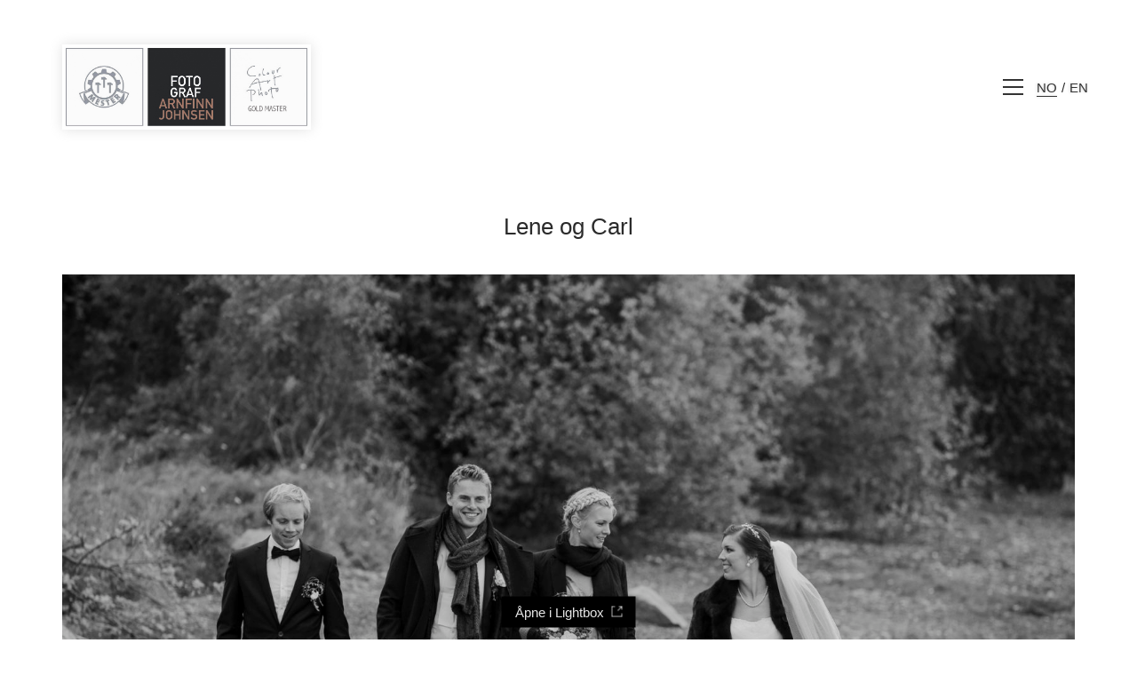

--- FILE ---
content_type: text/html; charset=UTF-8
request_url: https://www.fotograf-johnsen.no/portfolio/lene-og-carl-2/
body_size: 52273
content:
<!DOCTYPE html>

<html class="no-js" lang="nb-NO">
<head>
    <meta charset="UTF-8">
    <meta name="viewport" content="width=device-width, initial-scale=1.0">

	<title>Lene og Carl &#8211; Fotograf Johnsen</title>
<link rel="preconnect" href="https://fonts.googleapis.com">
<link rel="preconnect" href="https://fonts.gstatic.com" crossorigin>
<link rel="preload" href="https://fonts.gstatic.com/s/oswald/v40/TK3iWkUHHAIjg752GT8Gl-1PKw.woff2" as="font" type="font/woff2" crossorigin>
<meta name='robots' content='max-image-preview:large' />
<link rel='dns-prefetch' href='//fonts.googleapis.com' />
<link href='https://fonts.gstatic.com' crossorigin rel='preconnect' />
<link rel="alternate" type="application/rss+xml" title="Fotograf Johnsen &raquo; strøm" href="https://www.fotograf-johnsen.no/feed/" />
<link rel="alternate" type="application/rss+xml" title="Fotograf Johnsen &raquo; kommentarstrøm" href="https://www.fotograf-johnsen.no/comments/feed/" />
<link rel="alternate" title="oEmbed (JSON)" type="application/json+oembed" href="https://www.fotograf-johnsen.no/wp-json/oembed/1.0/embed?url=https%3A%2F%2Fwww.fotograf-johnsen.no%2Fportfolio%2Flene-og-carl-2%2F" />
<link rel="alternate" title="oEmbed (XML)" type="text/xml+oembed" href="https://www.fotograf-johnsen.no/wp-json/oembed/1.0/embed?url=https%3A%2F%2Fwww.fotograf-johnsen.no%2Fportfolio%2Flene-og-carl-2%2F&#038;format=xml" />
    <meta property="og:type" content="article">
    <meta property="og:title" content="Lene og Carl">
    <meta property="og:url" content="https://www.fotograf-johnsen.no/portfolio/lene-og-carl-2/">
    <meta property="og:site_name" content="Fotograf Johnsen">

	
	        <meta property="og:image" content="https://www.fotograf-johnsen.no/wp-content/uploads/2019/01/Lene-og-Carl5.jpg">
        <link itemprop="image" href="https://www.fotograf-johnsen.no/wp-content/uploads/2019/01/Lene-og-Carl5.jpg">

		            <!--
		  <PageMap>
		    <DataObject type="thumbnail">
		      <Attribute name="src" value="https://www.fotograf-johnsen.no/wp-content/uploads/2019/01/Lene-og-Carl5-150x150.jpg"/>
		      <Attribute name="width" value="150"/>
		      <Attribute name="height" value="150"/>
		    </DataObject>
		  </PageMap>
		-->
		
	<style id='wp-img-auto-sizes-contain-inline-css'>
img:is([sizes=auto i],[sizes^="auto," i]){contain-intrinsic-size:3000px 1500px}
/*# sourceURL=wp-img-auto-sizes-contain-inline-css */
</style>
<link rel='stylesheet' id='font-awesome-css' href='https://www.fotograf-johnsen.no/wp-content/plugins/load-more-products-for-woocommerce/berocket/assets/css/font-awesome.min.css?ver=6.9' media='all' />
<link rel='stylesheet' id='layerslider-css' href='https://www.fotograf-johnsen.no/wp-content/plugins/LayerSlider/assets/static/layerslider/css/layerslider.css?ver=8.1.2' media='all' />
<style id='wp-emoji-styles-inline-css'>

	img.wp-smiley, img.emoji {
		display: inline !important;
		border: none !important;
		box-shadow: none !important;
		height: 1em !important;
		width: 1em !important;
		margin: 0 0.07em !important;
		vertical-align: -0.1em !important;
		background: none !important;
		padding: 0 !important;
	}
/*# sourceURL=wp-emoji-styles-inline-css */
</style>
<style id='wp-block-library-inline-css'>
:root{--wp-block-synced-color:#7a00df;--wp-block-synced-color--rgb:122,0,223;--wp-bound-block-color:var(--wp-block-synced-color);--wp-editor-canvas-background:#ddd;--wp-admin-theme-color:#007cba;--wp-admin-theme-color--rgb:0,124,186;--wp-admin-theme-color-darker-10:#006ba1;--wp-admin-theme-color-darker-10--rgb:0,107,160.5;--wp-admin-theme-color-darker-20:#005a87;--wp-admin-theme-color-darker-20--rgb:0,90,135;--wp-admin-border-width-focus:2px}@media (min-resolution:192dpi){:root{--wp-admin-border-width-focus:1.5px}}.wp-element-button{cursor:pointer}:root .has-very-light-gray-background-color{background-color:#eee}:root .has-very-dark-gray-background-color{background-color:#313131}:root .has-very-light-gray-color{color:#eee}:root .has-very-dark-gray-color{color:#313131}:root .has-vivid-green-cyan-to-vivid-cyan-blue-gradient-background{background:linear-gradient(135deg,#00d084,#0693e3)}:root .has-purple-crush-gradient-background{background:linear-gradient(135deg,#34e2e4,#4721fb 50%,#ab1dfe)}:root .has-hazy-dawn-gradient-background{background:linear-gradient(135deg,#faaca8,#dad0ec)}:root .has-subdued-olive-gradient-background{background:linear-gradient(135deg,#fafae1,#67a671)}:root .has-atomic-cream-gradient-background{background:linear-gradient(135deg,#fdd79a,#004a59)}:root .has-nightshade-gradient-background{background:linear-gradient(135deg,#330968,#31cdcf)}:root .has-midnight-gradient-background{background:linear-gradient(135deg,#020381,#2874fc)}:root{--wp--preset--font-size--normal:16px;--wp--preset--font-size--huge:42px}.has-regular-font-size{font-size:1em}.has-larger-font-size{font-size:2.625em}.has-normal-font-size{font-size:var(--wp--preset--font-size--normal)}.has-huge-font-size{font-size:var(--wp--preset--font-size--huge)}.has-text-align-center{text-align:center}.has-text-align-left{text-align:left}.has-text-align-right{text-align:right}.has-fit-text{white-space:nowrap!important}#end-resizable-editor-section{display:none}.aligncenter{clear:both}.items-justified-left{justify-content:flex-start}.items-justified-center{justify-content:center}.items-justified-right{justify-content:flex-end}.items-justified-space-between{justify-content:space-between}.screen-reader-text{border:0;clip-path:inset(50%);height:1px;margin:-1px;overflow:hidden;padding:0;position:absolute;width:1px;word-wrap:normal!important}.screen-reader-text:focus{background-color:#ddd;clip-path:none;color:#444;display:block;font-size:1em;height:auto;left:5px;line-height:normal;padding:15px 23px 14px;text-decoration:none;top:5px;width:auto;z-index:100000}html :where(.has-border-color){border-style:solid}html :where([style*=border-top-color]){border-top-style:solid}html :where([style*=border-right-color]){border-right-style:solid}html :where([style*=border-bottom-color]){border-bottom-style:solid}html :where([style*=border-left-color]){border-left-style:solid}html :where([style*=border-width]){border-style:solid}html :where([style*=border-top-width]){border-top-style:solid}html :where([style*=border-right-width]){border-right-style:solid}html :where([style*=border-bottom-width]){border-bottom-style:solid}html :where([style*=border-left-width]){border-left-style:solid}html :where(img[class*=wp-image-]){height:auto;max-width:100%}:where(figure){margin:0 0 1em}html :where(.is-position-sticky){--wp-admin--admin-bar--position-offset:var(--wp-admin--admin-bar--height,0px)}@media screen and (max-width:600px){html :where(.is-position-sticky){--wp-admin--admin-bar--position-offset:0px}}

/*# sourceURL=wp-block-library-inline-css */
</style><link rel='stylesheet' id='wc-blocks-style-css' href='https://www.fotograf-johnsen.no/wp-content/plugins/woocommerce/assets/client/blocks/wc-blocks.css?ver=wc-10.4.3' media='all' />
<style id='global-styles-inline-css'>
:root{--wp--preset--aspect-ratio--square: 1;--wp--preset--aspect-ratio--4-3: 4/3;--wp--preset--aspect-ratio--3-4: 3/4;--wp--preset--aspect-ratio--3-2: 3/2;--wp--preset--aspect-ratio--2-3: 2/3;--wp--preset--aspect-ratio--16-9: 16/9;--wp--preset--aspect-ratio--9-16: 9/16;--wp--preset--color--black: #000000;--wp--preset--color--cyan-bluish-gray: #abb8c3;--wp--preset--color--white: #ffffff;--wp--preset--color--pale-pink: #f78da7;--wp--preset--color--vivid-red: #cf2e2e;--wp--preset--color--luminous-vivid-orange: #ff6900;--wp--preset--color--luminous-vivid-amber: #fcb900;--wp--preset--color--light-green-cyan: #7bdcb5;--wp--preset--color--vivid-green-cyan: #00d084;--wp--preset--color--pale-cyan-blue: #8ed1fc;--wp--preset--color--vivid-cyan-blue: #0693e3;--wp--preset--color--vivid-purple: #9b51e0;--wp--preset--gradient--vivid-cyan-blue-to-vivid-purple: linear-gradient(135deg,rgb(6,147,227) 0%,rgb(155,81,224) 100%);--wp--preset--gradient--light-green-cyan-to-vivid-green-cyan: linear-gradient(135deg,rgb(122,220,180) 0%,rgb(0,208,130) 100%);--wp--preset--gradient--luminous-vivid-amber-to-luminous-vivid-orange: linear-gradient(135deg,rgb(252,185,0) 0%,rgb(255,105,0) 100%);--wp--preset--gradient--luminous-vivid-orange-to-vivid-red: linear-gradient(135deg,rgb(255,105,0) 0%,rgb(207,46,46) 100%);--wp--preset--gradient--very-light-gray-to-cyan-bluish-gray: linear-gradient(135deg,rgb(238,238,238) 0%,rgb(169,184,195) 100%);--wp--preset--gradient--cool-to-warm-spectrum: linear-gradient(135deg,rgb(74,234,220) 0%,rgb(151,120,209) 20%,rgb(207,42,186) 40%,rgb(238,44,130) 60%,rgb(251,105,98) 80%,rgb(254,248,76) 100%);--wp--preset--gradient--blush-light-purple: linear-gradient(135deg,rgb(255,206,236) 0%,rgb(152,150,240) 100%);--wp--preset--gradient--blush-bordeaux: linear-gradient(135deg,rgb(254,205,165) 0%,rgb(254,45,45) 50%,rgb(107,0,62) 100%);--wp--preset--gradient--luminous-dusk: linear-gradient(135deg,rgb(255,203,112) 0%,rgb(199,81,192) 50%,rgb(65,88,208) 100%);--wp--preset--gradient--pale-ocean: linear-gradient(135deg,rgb(255,245,203) 0%,rgb(182,227,212) 50%,rgb(51,167,181) 100%);--wp--preset--gradient--electric-grass: linear-gradient(135deg,rgb(202,248,128) 0%,rgb(113,206,126) 100%);--wp--preset--gradient--midnight: linear-gradient(135deg,rgb(2,3,129) 0%,rgb(40,116,252) 100%);--wp--preset--font-size--small: 13px;--wp--preset--font-size--medium: 20px;--wp--preset--font-size--large: 36px;--wp--preset--font-size--x-large: 42px;--wp--preset--spacing--20: 0.44rem;--wp--preset--spacing--30: 0.67rem;--wp--preset--spacing--40: 1rem;--wp--preset--spacing--50: 1.5rem;--wp--preset--spacing--60: 2.25rem;--wp--preset--spacing--70: 3.38rem;--wp--preset--spacing--80: 5.06rem;--wp--preset--shadow--natural: 6px 6px 9px rgba(0, 0, 0, 0.2);--wp--preset--shadow--deep: 12px 12px 50px rgba(0, 0, 0, 0.4);--wp--preset--shadow--sharp: 6px 6px 0px rgba(0, 0, 0, 0.2);--wp--preset--shadow--outlined: 6px 6px 0px -3px rgb(255, 255, 255), 6px 6px rgb(0, 0, 0);--wp--preset--shadow--crisp: 6px 6px 0px rgb(0, 0, 0);}:where(.is-layout-flex){gap: 0.5em;}:where(.is-layout-grid){gap: 0.5em;}body .is-layout-flex{display: flex;}.is-layout-flex{flex-wrap: wrap;align-items: center;}.is-layout-flex > :is(*, div){margin: 0;}body .is-layout-grid{display: grid;}.is-layout-grid > :is(*, div){margin: 0;}:where(.wp-block-columns.is-layout-flex){gap: 2em;}:where(.wp-block-columns.is-layout-grid){gap: 2em;}:where(.wp-block-post-template.is-layout-flex){gap: 1.25em;}:where(.wp-block-post-template.is-layout-grid){gap: 1.25em;}.has-black-color{color: var(--wp--preset--color--black) !important;}.has-cyan-bluish-gray-color{color: var(--wp--preset--color--cyan-bluish-gray) !important;}.has-white-color{color: var(--wp--preset--color--white) !important;}.has-pale-pink-color{color: var(--wp--preset--color--pale-pink) !important;}.has-vivid-red-color{color: var(--wp--preset--color--vivid-red) !important;}.has-luminous-vivid-orange-color{color: var(--wp--preset--color--luminous-vivid-orange) !important;}.has-luminous-vivid-amber-color{color: var(--wp--preset--color--luminous-vivid-amber) !important;}.has-light-green-cyan-color{color: var(--wp--preset--color--light-green-cyan) !important;}.has-vivid-green-cyan-color{color: var(--wp--preset--color--vivid-green-cyan) !important;}.has-pale-cyan-blue-color{color: var(--wp--preset--color--pale-cyan-blue) !important;}.has-vivid-cyan-blue-color{color: var(--wp--preset--color--vivid-cyan-blue) !important;}.has-vivid-purple-color{color: var(--wp--preset--color--vivid-purple) !important;}.has-black-background-color{background-color: var(--wp--preset--color--black) !important;}.has-cyan-bluish-gray-background-color{background-color: var(--wp--preset--color--cyan-bluish-gray) !important;}.has-white-background-color{background-color: var(--wp--preset--color--white) !important;}.has-pale-pink-background-color{background-color: var(--wp--preset--color--pale-pink) !important;}.has-vivid-red-background-color{background-color: var(--wp--preset--color--vivid-red) !important;}.has-luminous-vivid-orange-background-color{background-color: var(--wp--preset--color--luminous-vivid-orange) !important;}.has-luminous-vivid-amber-background-color{background-color: var(--wp--preset--color--luminous-vivid-amber) !important;}.has-light-green-cyan-background-color{background-color: var(--wp--preset--color--light-green-cyan) !important;}.has-vivid-green-cyan-background-color{background-color: var(--wp--preset--color--vivid-green-cyan) !important;}.has-pale-cyan-blue-background-color{background-color: var(--wp--preset--color--pale-cyan-blue) !important;}.has-vivid-cyan-blue-background-color{background-color: var(--wp--preset--color--vivid-cyan-blue) !important;}.has-vivid-purple-background-color{background-color: var(--wp--preset--color--vivid-purple) !important;}.has-black-border-color{border-color: var(--wp--preset--color--black) !important;}.has-cyan-bluish-gray-border-color{border-color: var(--wp--preset--color--cyan-bluish-gray) !important;}.has-white-border-color{border-color: var(--wp--preset--color--white) !important;}.has-pale-pink-border-color{border-color: var(--wp--preset--color--pale-pink) !important;}.has-vivid-red-border-color{border-color: var(--wp--preset--color--vivid-red) !important;}.has-luminous-vivid-orange-border-color{border-color: var(--wp--preset--color--luminous-vivid-orange) !important;}.has-luminous-vivid-amber-border-color{border-color: var(--wp--preset--color--luminous-vivid-amber) !important;}.has-light-green-cyan-border-color{border-color: var(--wp--preset--color--light-green-cyan) !important;}.has-vivid-green-cyan-border-color{border-color: var(--wp--preset--color--vivid-green-cyan) !important;}.has-pale-cyan-blue-border-color{border-color: var(--wp--preset--color--pale-cyan-blue) !important;}.has-vivid-cyan-blue-border-color{border-color: var(--wp--preset--color--vivid-cyan-blue) !important;}.has-vivid-purple-border-color{border-color: var(--wp--preset--color--vivid-purple) !important;}.has-vivid-cyan-blue-to-vivid-purple-gradient-background{background: var(--wp--preset--gradient--vivid-cyan-blue-to-vivid-purple) !important;}.has-light-green-cyan-to-vivid-green-cyan-gradient-background{background: var(--wp--preset--gradient--light-green-cyan-to-vivid-green-cyan) !important;}.has-luminous-vivid-amber-to-luminous-vivid-orange-gradient-background{background: var(--wp--preset--gradient--luminous-vivid-amber-to-luminous-vivid-orange) !important;}.has-luminous-vivid-orange-to-vivid-red-gradient-background{background: var(--wp--preset--gradient--luminous-vivid-orange-to-vivid-red) !important;}.has-very-light-gray-to-cyan-bluish-gray-gradient-background{background: var(--wp--preset--gradient--very-light-gray-to-cyan-bluish-gray) !important;}.has-cool-to-warm-spectrum-gradient-background{background: var(--wp--preset--gradient--cool-to-warm-spectrum) !important;}.has-blush-light-purple-gradient-background{background: var(--wp--preset--gradient--blush-light-purple) !important;}.has-blush-bordeaux-gradient-background{background: var(--wp--preset--gradient--blush-bordeaux) !important;}.has-luminous-dusk-gradient-background{background: var(--wp--preset--gradient--luminous-dusk) !important;}.has-pale-ocean-gradient-background{background: var(--wp--preset--gradient--pale-ocean) !important;}.has-electric-grass-gradient-background{background: var(--wp--preset--gradient--electric-grass) !important;}.has-midnight-gradient-background{background: var(--wp--preset--gradient--midnight) !important;}.has-small-font-size{font-size: var(--wp--preset--font-size--small) !important;}.has-medium-font-size{font-size: var(--wp--preset--font-size--medium) !important;}.has-large-font-size{font-size: var(--wp--preset--font-size--large) !important;}.has-x-large-font-size{font-size: var(--wp--preset--font-size--x-large) !important;}
/*# sourceURL=global-styles-inline-css */
</style>

<style id='classic-theme-styles-inline-css'>
/*! This file is auto-generated */
.wp-block-button__link{color:#fff;background-color:#32373c;border-radius:9999px;box-shadow:none;text-decoration:none;padding:calc(.667em + 2px) calc(1.333em + 2px);font-size:1.125em}.wp-block-file__button{background:#32373c;color:#fff;text-decoration:none}
/*# sourceURL=/wp-includes/css/classic-themes.min.css */
</style>
<style id='woocommerce-inline-inline-css'>
.woocommerce form .form-row .required { visibility: visible; }
/*# sourceURL=woocommerce-inline-inline-css */
</style>
<link rel='stylesheet' id='tablepress-default-css' href='https://www.fotograf-johnsen.no/wp-content/plugins/tablepress/css/build/default.css?ver=3.2.6' media='all' />
<link rel='stylesheet' id='kalium-child-css' href='https://www.fotograf-johnsen.no/wp-content/themes/kalium-child/style.css?ver=6.9' media='all' />
<link rel='stylesheet' id='kalium-bootstrap-css-css' href='https://www.fotograf-johnsen.no/wp-content/themes/kalium/assets/css/bootstrap.min.css?ver=3.18.3.1730973710' media='all' />
<link rel='stylesheet' id='kalium-theme-base-css-css' href='https://www.fotograf-johnsen.no/wp-content/themes/kalium/assets/css/base.min.css?ver=3.18.3.1730973710' media='all' />
<link rel='stylesheet' id='kalium-theme-style-new-css-css' href='https://www.fotograf-johnsen.no/wp-content/themes/kalium/assets/css/new/style.min.css?ver=3.18.3.1730973710' media='all' />
<link rel='stylesheet' id='kalium-theme-other-css-css' href='https://www.fotograf-johnsen.no/wp-content/themes/kalium/assets/css/other.min.css?ver=3.18.3.1730973710' media='all' />
<link rel='stylesheet' id='kalium-theme-portfolio-css-css' href='https://www.fotograf-johnsen.no/wp-content/themes/kalium/assets/css/portfolio.min.css?ver=3.18.3.1730973710' media='all' />
<link rel='stylesheet' id='kalium-style-css-css' href='https://www.fotograf-johnsen.no/wp-content/themes/kalium/style.css?ver=3.18.3.1730973710' media='all' />
<link rel='stylesheet' id='custom-skin-css' href='https://www.fotograf-johnsen.no/wp-content/themes/kalium-child/custom-skin.css?ver=bb097a1fe0e0d16e6247de1ea01f2fd8' media='all' />
<link rel='stylesheet' id='kalium-fluidbox-css-css' href='https://www.fotograf-johnsen.no/wp-content/themes/kalium/assets/vendors/fluidbox/css/fluidbox.min.css?ver=3.18.3.1730973710' media='all' />
<link rel='stylesheet' id='typolab-oswald-font-1-css' href='https://fonts.googleapis.com/css2?family=Oswald%3Awght%40300%3B400%3B500%3B600&#038;display=swap&#038;ver=3.18.3' media='all' />
    <script type="text/javascript">
		var ajaxurl = ajaxurl || 'https://www.fotograf-johnsen.no/wp-admin/admin-ajax.php';
				var icl_language_code = "nb";
		    </script>
	
<style data-font-appearance-settings>h2, .h2, .single-post .post-comments--section-title h2, .section-title h2 {
	font-size: 24px;
}



h6, .h6 {
	font-size: 64px;
}
p, .section-title p {
	font-size: 18px;
}</style>
<style data-custom-selectors>h6{font-family:"Oswald";font-style:normal;font-weight:300;font-size:64px}h5{font-family:"Oswald";font-style:normal;font-weight:300;font-size:32px}h4{font-family:"Oswald";font-style:normal;font-weight:500;font-size:28px}</style><script type="text/javascript" src="https://www.fotograf-johnsen.no/wp-includes/js/jquery/jquery.min.js?ver=3.7.1" id="jquery-core-js"></script>
<script type="text/javascript" src="https://www.fotograf-johnsen.no/wp-includes/js/jquery/jquery-migrate.min.js?ver=3.4.1" id="jquery-migrate-js"></script>
<script type="text/javascript" src="//www.fotograf-johnsen.no/wp-content/plugins/revslider/sr6/assets/js/rbtools.min.js?ver=6.7.40" async id="tp-tools-js"></script>
<script type="text/javascript" src="//www.fotograf-johnsen.no/wp-content/plugins/revslider/sr6/assets/js/rs6.min.js?ver=6.7.40" async id="revmin-js"></script>
<script type="text/javascript" src="https://www.fotograf-johnsen.no/wp-content/plugins/woocommerce/assets/js/jquery-blockui/jquery.blockUI.min.js?ver=2.7.0-wc.10.4.3" id="wc-jquery-blockui-js" data-wp-strategy="defer"></script>
<script type="text/javascript" id="wc-add-to-cart-js-extra">
/* <![CDATA[ */
var wc_add_to_cart_params = {"ajax_url":"/wp-admin/admin-ajax.php","wc_ajax_url":"/?wc-ajax=%%endpoint%%","i18n_view_cart":"Vis handlekurv","cart_url":"https://www.fotograf-johnsen.no/cart/","is_cart":"","cart_redirect_after_add":"no"};
//# sourceURL=wc-add-to-cart-js-extra
/* ]]> */
</script>
<script type="text/javascript" src="https://www.fotograf-johnsen.no/wp-content/plugins/woocommerce/assets/js/frontend/add-to-cart.min.js?ver=10.4.3" id="wc-add-to-cart-js" data-wp-strategy="defer"></script>
<script type="text/javascript" src="https://www.fotograf-johnsen.no/wp-content/plugins/woocommerce/assets/js/js-cookie/js.cookie.min.js?ver=2.1.4-wc.10.4.3" id="wc-js-cookie-js" defer="defer" data-wp-strategy="defer"></script>
<script type="text/javascript" id="woocommerce-js-extra">
/* <![CDATA[ */
var woocommerce_params = {"ajax_url":"/wp-admin/admin-ajax.php","wc_ajax_url":"/?wc-ajax=%%endpoint%%","i18n_password_show":"Vis passord","i18n_password_hide":"Skjul passord"};
//# sourceURL=woocommerce-js-extra
/* ]]> */
</script>
<script type="text/javascript" src="https://www.fotograf-johnsen.no/wp-content/plugins/woocommerce/assets/js/frontend/woocommerce.min.js?ver=10.4.3" id="woocommerce-js" defer="defer" data-wp-strategy="defer"></script>
<script type="text/javascript" src="https://www.fotograf-johnsen.no/wp-content/plugins/js_composer/assets/js/vendors/woocommerce-add-to-cart.js?ver=8.7.2" id="vc_woocommerce-add-to-cart-js-js"></script>
<script></script><meta name="generator" content="Powered by LayerSlider 8.1.2 - Build Heros, Sliders, and Popups. Create Animations and Beautiful, Rich Web Content as Easy as Never Before on WordPress." />
<!-- LayerSlider updates and docs at: https://layerslider.com -->
<link rel="https://api.w.org/" href="https://www.fotograf-johnsen.no/wp-json/" /><link rel="alternate" title="JSON" type="application/json" href="https://www.fotograf-johnsen.no/wp-json/wp/v2/portfolio/272" /><link rel="EditURI" type="application/rsd+xml" title="RSD" href="https://www.fotograf-johnsen.no/xmlrpc.php?rsd" />
<meta name="generator" content="WordPress 6.9" />
<meta name="generator" content="WooCommerce 10.4.3" />
<link rel="canonical" href="https://www.fotograf-johnsen.no/portfolio/lene-og-carl-2/" />
<link rel='shortlink' href='https://www.fotograf-johnsen.no/?p=272' />
<meta name="google-site-verification" content="PhPVcdL5l2IWxR7n0nI2GB3UtX1vAT51kT3QAuc-xHA" /><style></style><style>
                .lmp_load_more_button.br_lmp_button_settings .lmp_button:hover {
                    background-color: #333333!important;
                    color: #ffffff!important;
                }
                .lmp_load_more_button.br_lmp_prev_settings .lmp_button:hover {
                    background-color: #9999ff!important;
                    color: #111111!important;
                }li.product.lazy, .berocket_lgv_additional_data.lazy{opacity:0;}</style><style></style><style type="text/css"> div.berocket_aapf_widget_selected_area .berocket_aapf_widget_selected_filter a.br_hover *, div.berocket_aapf_widget_selected_area .berocket_aapf_widget_selected_filter a.br_hover, div.berocket_aapf_selected_area_block a.br_hover{} ul.berocket_aapf_widget li > span > input[type="checkbox"] + .berocket_label_widgets:before {border-width: px!important;border-radius: px!important;font-size: px!important;} ul.berocket_aapf_widget li > span > input[type="checkbox"]:checked + .berocket_label_widgets:before {} ul.berocket_aapf_widget li > span > input[type="radio"] + .berocket_label_widgets:before {border-width: px!important;border-radius: px!important;font-size: px!important;} ul.berocket_aapf_widget li > span > input[type="radio"]:checked + .berocket_label_widgets:before {}.berocket_aapf_widget .slide .berocket_filter_slider.ui-widget-content .ui-slider-range, .berocket_aapf_widget .slide .berocket_filter_price_slider.ui-widget-content .ui-slider-range{}.berocket_aapf_widget .slide .berocket_filter_slider.ui-widget-content, .berocket_aapf_widget .slide .berocket_filter_price_slider.ui-widget-content{height: px;border-width: px;}.berocket_aapf_widget .slide .berocket_filter_slider .ui-state-default, 
            .berocket_aapf_widget .slide .berocket_filter_price_slider .ui-state-default,
            .berocket_aapf_widget .slide .berocket_filter_slider.ui-widget-content .ui-state-default,
            .berocket_aapf_widget .slide .berocket_filter_price_slider.ui-widget-content .ui-state-default,
            .berocket_aapf_widget .slide .berocket_filter_slider .ui-widget-header .ui-state-default,
            .berocket_aapf_widget .slide .berocket_filter_price_slider .ui-widget-header .ui-state-default
            .berocket_aapf_widget .berocket_filter_slider.ui-widget-content .ui-slider-handle,
            .berocket_aapf_widget .berocket_filter_price_slider.ui-widget-content .ui-slider-handle{font-size: px;border-width: px;border-radius: px;} .berocket_aapf_selected_area_hook div.berocket_aapf_widget_selected_area .berocket_aapf_widget_selected_filter a{}.berocket_aapf_widget div.berocket_aapf_product_count_desc {font-size: px;}.berocket_aapf_widget div.berocket_aapf_product_count_desc > span {}.berocket_aapf_widget div.berocket_aapf_product_count_desc .berocket_aapf_widget_update_button {}.berocket_aapf_widget div.berocket_aapf_product_count_desc .berocket_aapf_widget_update_button:hover {}.berocket_aapf_widget div.berocket_aapf_product_count_desc .berocket_aapf_close_pc {}.berocket_aapf_widget div.berocket_aapf_product_count_desc .berocket_aapf_close_pc:hover {}div.berocket_single_filter_widget.berocket_hidden_clickable .berocket_aapf_widget-title_div {border-width: px!important;border-radius: px!important;font-size: px!important;}div.berocket_single_filter_widget.berocket_hidden_clickable.berocket_single_filter_visible .berocket_aapf_widget-title_div {border-width: px!important;border-radius: px!important;font-size: px!important;}div.berocket_single_filter_widget.berocket_hidden_clickable .berocket_aapf_widget {border-width: px!important;border-radius: px!important;font-size: px!important;}</style>	<script>
  window.dataLayer = window.dataLayer || [];
  function gtag(){dataLayer.push(arguments);}

  gtag('consent', 'default', {
    'ad_storage': 'denied',
    'ad_user_data': 'denied',
    'ad_personalization': 'denied',
    'analytics_storage': 'denied',
    'personalization_storage': 'denied',
    'functionality_storage': 'granted',
    'security_storage': 'granted',
    'wait_for_update': 500});

  window.__enzuzo = window.__enzuzo || {};
  window.__enzuzo.consentMode = window.__enzuzo.consentMode || {};
  window.__enzuzoConfig = {
    translations: {
      forceLocale: 'no' // <-- 'no' = Norsk Bokmål
    }
  };
  window.__enzuzo.consentMode.gtagScriptVersion = 1;
</script>

<script src="https://app.enzuzo.com/scripts/cookiebar/6112126c-fa6d-11ef-82be-076823f729c5">
</script>
<!-- Google tag (gtag.js) -->
<script async src="https://www.googletagmanager.com/gtag/js?id=GTM-M66C3M5"></script>
<script>
  window.dataLayer = window.dataLayer || [];
  function gtag(){dataLayer.push(arguments);}
  gtag('js', new Date());

  gtag('config', 'GTM-M66C3M5');
</script>
	<script>var mobile_menu_breakpoint = 768;</script><style data-appended-custom-css="true">@media screen and (min-width:769px) { .mobile-menu-wrapper,.mobile-menu-overlay,.header-block__item--mobile-menu-toggle {display: none;} }</style><style data-appended-custom-css="true">@media screen and (max-width:768px) { .header-block__item--standard-menu-container {display: none;} }</style>	<noscript><style>.woocommerce-product-gallery{ opacity: 1 !important; }</style></noscript>
	<meta name="generator" content="Powered by WPBakery Page Builder - drag and drop page builder for WordPress."/>
<meta name="generator" content="Powered by Slider Revolution 6.7.40 - responsive, Mobile-Friendly Slider Plugin for WordPress with comfortable drag and drop interface." />
<link rel="icon" href="https://www.fotograf-johnsen.no/wp-content/uploads/2020/01/weblogo-32x32.png" sizes="32x32" />
<link rel="icon" href="https://www.fotograf-johnsen.no/wp-content/uploads/2020/01/weblogo-192x192.png" sizes="192x192" />
<link rel="apple-touch-icon" href="https://www.fotograf-johnsen.no/wp-content/uploads/2020/01/weblogo-180x180.png" />
<meta name="msapplication-TileImage" content="https://www.fotograf-johnsen.no/wp-content/uploads/2020/01/weblogo-270x270.png" />
<script>function setREVStartSize(e){
			//window.requestAnimationFrame(function() {
				window.RSIW = window.RSIW===undefined ? window.innerWidth : window.RSIW;
				window.RSIH = window.RSIH===undefined ? window.innerHeight : window.RSIH;
				try {
					var pw = document.getElementById(e.c).parentNode.offsetWidth,
						newh;
					pw = pw===0 || isNaN(pw) || (e.l=="fullwidth" || e.layout=="fullwidth") ? window.RSIW : pw;
					e.tabw = e.tabw===undefined ? 0 : parseInt(e.tabw);
					e.thumbw = e.thumbw===undefined ? 0 : parseInt(e.thumbw);
					e.tabh = e.tabh===undefined ? 0 : parseInt(e.tabh);
					e.thumbh = e.thumbh===undefined ? 0 : parseInt(e.thumbh);
					e.tabhide = e.tabhide===undefined ? 0 : parseInt(e.tabhide);
					e.thumbhide = e.thumbhide===undefined ? 0 : parseInt(e.thumbhide);
					e.mh = e.mh===undefined || e.mh=="" || e.mh==="auto" ? 0 : parseInt(e.mh,0);
					if(e.layout==="fullscreen" || e.l==="fullscreen")
						newh = Math.max(e.mh,window.RSIH);
					else{
						e.gw = Array.isArray(e.gw) ? e.gw : [e.gw];
						for (var i in e.rl) if (e.gw[i]===undefined || e.gw[i]===0) e.gw[i] = e.gw[i-1];
						e.gh = e.el===undefined || e.el==="" || (Array.isArray(e.el) && e.el.length==0)? e.gh : e.el;
						e.gh = Array.isArray(e.gh) ? e.gh : [e.gh];
						for (var i in e.rl) if (e.gh[i]===undefined || e.gh[i]===0) e.gh[i] = e.gh[i-1];
											
						var nl = new Array(e.rl.length),
							ix = 0,
							sl;
						e.tabw = e.tabhide>=pw ? 0 : e.tabw;
						e.thumbw = e.thumbhide>=pw ? 0 : e.thumbw;
						e.tabh = e.tabhide>=pw ? 0 : e.tabh;
						e.thumbh = e.thumbhide>=pw ? 0 : e.thumbh;
						for (var i in e.rl) nl[i] = e.rl[i]<window.RSIW ? 0 : e.rl[i];
						sl = nl[0];
						for (var i in nl) if (sl>nl[i] && nl[i]>0) { sl = nl[i]; ix=i;}
						var m = pw>(e.gw[ix]+e.tabw+e.thumbw) ? 1 : (pw-(e.tabw+e.thumbw)) / (e.gw[ix]);
						newh =  (e.gh[ix] * m) + (e.tabh + e.thumbh);
					}
					var el = document.getElementById(e.c);
					if (el!==null && el) el.style.height = newh+"px";
					el = document.getElementById(e.c+"_wrapper");
					if (el!==null && el) {
						el.style.height = newh+"px";
						el.style.display = "block";
					}
				} catch(e){
					console.log("Failure at Presize of Slider:" + e)
				}
			//});
		  };</script>
<noscript><style> .wpb_animate_when_almost_visible { opacity: 1; }</style></noscript><link rel='stylesheet' id='wc-stripe-blocks-checkout-style-css' href='https://www.fotograf-johnsen.no/wp-content/plugins/woocommerce-gateway-stripe/build/upe-blocks.css?ver=5149cca93b0373758856' media='all' />
<link rel='stylesheet' id='berocket_lmp_style-css' href='https://www.fotograf-johnsen.no/wp-content/plugins/load-more-products-for-woocommerce/css/load_products.css?ver=1.2.3.4' media='all' />
<link rel='stylesheet' id='kalium-light-gallery-css-css' href='https://www.fotograf-johnsen.no/wp-content/themes/kalium/assets/vendors/light-gallery/css/lightgallery.min.css?ver=3.18.3.1730973710' media='all' />
<link rel='stylesheet' id='kalium-light-gallery-transitions-css-css' href='https://www.fotograf-johnsen.no/wp-content/themes/kalium/assets/vendors/light-gallery/css/lg-transitions.min.css?ver=3.18.3.1730973710' media='all' />
<link rel='stylesheet' id='kalium-fontawesome-css-css' href='https://www.fotograf-johnsen.no/wp-content/themes/kalium/assets/vendors/font-awesome/css/all.min.css?ver=3.18.3.1730973710' media='all' />
<link rel='stylesheet' id='rs-plugin-settings-css' href='//www.fotograf-johnsen.no/wp-content/plugins/revslider/sr6/assets/css/rs6.css?ver=6.7.40' media='all' />
<style id='rs-plugin-settings-inline-css'>
#rs-demo-id {}
/*# sourceURL=rs-plugin-settings-inline-css */
</style>
</head>
<body class="wp-singular portfolio-template-default single single-portfolio postid-272 wp-theme-kalium wp-child-theme-kalium-child theme-kalium woocommerce-no-js wpb-js-composer js-comp-ver-8.7.2 vc_responsive portfolio-category-bryllup">

<div class="mobile-menu-wrapper mobile-menu-fullscreen">

    <div class="mobile-menu-container">

		<ul id="menu-main_menu_n" class="menu"><li id="menu-item-79" class="menu-item menu-item-type-post_type menu-item-object-page menu-item-79"><a href="https://www.fotograf-johnsen.no/galleri/">Galleri</a></li>
<li id="menu-item-78" class="menu-item menu-item-type-post_type menu-item-object-page menu-item-78"><a href="https://www.fotograf-johnsen.no/om-fotografen/">Om fotografen</a></li>
<li id="menu-item-661" class="menu-item menu-item-type-post_type menu-item-object-page menu-item-661"><a href="https://www.fotograf-johnsen.no/workshops/">Workshops</a></li>
<li id="menu-item-75" class="menu-item menu-item-type-post_type menu-item-object-page menu-item-75"><a href="https://www.fotograf-johnsen.no/priser/">Priser</a></li>
<li id="menu-item-1542" class="menu-item menu-item-type-post_type menu-item-object-page current_page_parent menu-item-1542"><a href="https://www.fotograf-johnsen.no/nyheter/">Nyheter</a></li>
<li id="menu-item-76" class="menu-item menu-item-type-post_type menu-item-object-page menu-item-76"><a href="https://www.fotograf-johnsen.no/mentoring/">Mentoring</a></li>
<li id="menu-item-74" class="menu-item menu-item-type-post_type menu-item-object-page menu-item-74"><a href="https://www.fotograf-johnsen.no/kontakt/">Kontakt</a></li>
<li id="menu-item-1941" class="menu-item menu-item-type-post_type menu-item-object-page menu-item-1941"><a href="https://www.fotograf-johnsen.no/shop/">Nettbutikk</a></li>
</ul>
		
		            <a href="#" class="mobile-menu-close-link toggle-bars exit menu-skin-light" role="button" aria-label="Close">
				        <span class="toggle-bars__column">
            <span class="toggle-bars__bar-lines">
                <span class="toggle-bars__bar-line toggle-bars__bar-line--top"></span>
                <span class="toggle-bars__bar-line toggle-bars__bar-line--middle"></span>
                <span class="toggle-bars__bar-line toggle-bars__bar-line--bottom"></span>
            </span>
        </span>
		            </a>
		
		
    </div>

</div>

<div class="mobile-menu-overlay"></div><div class="sidebar-menu-wrapper menu-type-sidebar-menu sidebar-alignment-right dropdown-caret menu-skin-main">
	<div class="sidebar-menu-container">
		
		<a class="sidebar-menu-close" aria-label="Close" role="button" href="#"></a>
		
				<div class="sidebar-main-menu">
			<nav class="nav-container-main-menu"><ul id="menu-main_menu_n-1" class="menu"><li class="menu-item menu-item-type-post_type menu-item-object-page menu-item-79"><a href="https://www.fotograf-johnsen.no/galleri/"><span>Galleri</span></a></li>
<li class="menu-item menu-item-type-post_type menu-item-object-page menu-item-78"><a href="https://www.fotograf-johnsen.no/om-fotografen/"><span>Om fotografen</span></a></li>
<li class="menu-item menu-item-type-post_type menu-item-object-page menu-item-661"><a href="https://www.fotograf-johnsen.no/workshops/"><span>Workshops</span></a></li>
<li class="menu-item menu-item-type-post_type menu-item-object-page menu-item-75"><a href="https://www.fotograf-johnsen.no/priser/"><span>Priser</span></a></li>
<li class="menu-item menu-item-type-post_type menu-item-object-page current_page_parent menu-item-1542"><a href="https://www.fotograf-johnsen.no/nyheter/"><span>Nyheter</span></a></li>
<li class="menu-item menu-item-type-post_type menu-item-object-page menu-item-76"><a href="https://www.fotograf-johnsen.no/mentoring/"><span>Mentoring</span></a></li>
<li class="menu-item menu-item-type-post_type menu-item-object-page menu-item-74"><a href="https://www.fotograf-johnsen.no/kontakt/"><span>Kontakt</span></a></li>
<li class="menu-item menu-item-type-post_type menu-item-object-page menu-item-1941"><a href="https://www.fotograf-johnsen.no/shop/"><span>Nettbutikk</span></a></li>
</ul></nav>		</div>
				
				<div class="sidebar-menu-widgets blog-sidebar">
					</div>
				
	</div>
</div>

<div class="sidebar-menu-disabler"></div>
<div class="wrapper" id="main-wrapper">

	    <header class="site-header main-header menu-type-sidebar-menu is-sticky">

		<div class="header-block">

	
	<div class="header-block__row-container container">

		<div class="header-block__row header-block__row--main">
			        <div class="header-block__column header-block__logo header-block--auto-grow">
			<style data-appended-custom-css="true">.logo-image {width:280px;height:96px;}</style>    <a href="https://www.fotograf-johnsen.no" class="header-logo logo-image" aria-label="Go to homepage">
		            <img src="https://www.fotograf-johnsen.no/wp-content/uploads/2024/11/Trippel_logo_farge-copy.jpg" class="main-logo" width="280" height="96" alt="Fotograf Johnsen"/>
		    </a>
        </div>
		        <div class="header-block__column header-block--content-right header-block--align-right">

            <div class="header-block__items-row">
				<div class="header-block__item header-block__item--type-open-sidebar-menu"><a href="#" class="toggle-bars menu-skin-main" aria-label="Toggle navigation" role="button" data-action="sidebar-menu">        <span class="toggle-bars__column">
            <span class="toggle-bars__bar-lines">
                <span class="toggle-bars__bar-line toggle-bars__bar-line--top"></span>
                <span class="toggle-bars__bar-line toggle-bars__bar-line--middle"></span>
                <span class="toggle-bars__bar-line toggle-bars__bar-line--bottom"></span>
            </span>
        </span>
		</a></div>            </div>

        </div>
		            <ul class="lang_switcher">	<li class="lang-item lang-item-28 lang-item-nb current-lang lang-item-first"><a  lang="nb-NO" hreflang="nb-NO" href="https://www.fotograf-johnsen.no/portfolio/lene-og-carl-2/">NO</a></li>
	<li class="lang-item lang-item-25 lang-item-en no-translation"><a  lang="en-US" hreflang="en-US" href="https://www.fotograf-johnsen.no/en/">EN</a></li>
                            </ul>
		</div>

	</div>

	
</div>

    </header>

<div class="container">

	<div class="page-container">

		<div class="single-portfolio-holder portfolio-type-6 clearfix">
			
			<div class="title section-title">
				<h1>Lene og Carl</h1>

							</div>
			
						<a href="#open" data-portfolio-item-id="272" class="lightbox-featured-image">
				<span class="image-placeholder" style="padding-bottom:66.68734491%;background-color:#eeeeee"><img width="1612" height="1075" src="https://www.fotograf-johnsen.no/wp-content/uploads/2019/01/Lene-og-Carl5-1612x1075.jpg" class="attachment-portfolio-single-img-1 size-portfolio-single-img-1 img-222 lazyloaded" decoding="async" fetchpriority="high" srcset="https://www.fotograf-johnsen.no/wp-content/uploads/2019/01/Lene-og-Carl5-1612x1075.jpg 1612w, https://www.fotograf-johnsen.no/wp-content/uploads/2019/01/Lene-og-Carl5-300x200.jpg 300w, https://www.fotograf-johnsen.no/wp-content/uploads/2019/01/Lene-og-Carl5-768x512.jpg 768w, https://www.fotograf-johnsen.no/wp-content/uploads/2019/01/Lene-og-Carl5-1024x683.jpg 1024w, https://www.fotograf-johnsen.no/wp-content/uploads/2019/01/Lene-og-Carl5-1116x744.jpg 1116w, https://www.fotograf-johnsen.no/wp-content/uploads/2019/01/Lene-og-Carl5-806x537.jpg 806w, https://www.fotograf-johnsen.no/wp-content/uploads/2019/01/Lene-og-Carl5-558x372.jpg 558w, https://www.fotograf-johnsen.no/wp-content/uploads/2019/01/Lene-og-Carl5-655x437.jpg 655w, https://www.fotograf-johnsen.no/wp-content/uploads/2019/01/Lene-og-Carl5-600x400.jpg 600w, https://www.fotograf-johnsen.no/wp-content/uploads/2019/01/Lene-og-Carl5-820x547.jpg 820w, https://www.fotograf-johnsen.no/wp-content/uploads/2019/01/Lene-og-Carl5.jpg 1900w" sizes="(max-width: 1612px) 100vw, 1612px" alt="" /></span>				<em>
					Åpne i Lightbox					<i></i>
				</em>
			</a>
						
			    <div class="row">
        <div class="col-xs-12">
            <div class="portfolio-big-navigation portfolio-navigation-type-simple wow fadeIn">
                <div class="row">
                    <div class="col-xs-5">
						<a href="https://www.fotograf-johnsen.no/portfolio/bragi-og-michelle-3/" class="adjacent-post-link adjacent-post-link--prev adjacent-post-link--has-icon adjacent-post-link--arrow-left">
	        <span class="adjacent-post-link__icon">
            <i class="flaticon-arrow427"></i>
        </span>
	
    <span class="adjacent-post-link__text">
        
        <span class="adjacent-post-link__text-primary">
            Forrige        </span>
    </span>
</a>
                    </div>

                    <div class="col-xs-2 text-on-center">
                        <a class="back-to-portfolio" href="https://www.fotograf-johnsen.no/portfolio/">
                            <i class="flaticon-four60"></i>
                        </a>
                    </div>

                    <div class="col-xs-5 text-align-right">
						<a href="https://www.fotograf-johnsen.no/portfolio/bragi-og-michelle-2/" class="adjacent-post-link adjacent-post-link--next adjacent-post-link--has-icon adjacent-post-link--arrow-right">
	        <span class="adjacent-post-link__icon">
            <i class="flaticon-arrow413"></i>
        </span>
	
    <span class="adjacent-post-link__text">
        
        <span class="adjacent-post-link__text-primary">
            Neste        </span>
    </span>
</a>
                    </div>
                </div>
            </div>
        </div>
    </div>
			
		</div>
	</div>

</div>
    <script type="text/javascript">
		var portfolioContainers = portfolioContainers || [];
		portfolioContainers.push( {"instanceId":"portfolio-2","instanceAlias":"portfolio","baseQuery":{"post_type":"portfolio","post_status":"publish","page":"","posts_per_page":2,"paged":0,"meta_query":[{"key":"_thumbnail_id","compare":"EXISTS"}]},"vcAttributes":[],"postId":0,"count":255,"countByTerms":{"portretter":38,"bryllup":36,"reklame":53,"paralympics":25,"gull":20,"iphoneart-nb":26,"musikk":29,"natur-landskap":28},"lightboxData":{"options":{"galleryId":"portfolio-2","mode":"lg-fade","singleNavMode":false,"speed":600,"hideBarsDelay":3000,"hash":false,"loop":true,"kaliumHash":true,"download":false,"counter":true,"enableDrag":true,"pager":false,"fullScreen":true,"thumbnail":true,"animateThumb":true,"pullCaptionUp":true,"showThumbByDefault":false,"thumbMargin":0,"thumbContHeight":100,"thumbWidth":100,"currentPagerPosition":"middle","autoplay":false,"autoplayControls":true,"fourceAutoplay":false,"progressBar":true,"pause":5000,"zoom":false,"scale":1,"startClass":"lg-start-fade lg-default-skin","share":false,"rotate":false,"rotateLeft":true,"rotateRight":true,"flipHorizontal":false,"flipVertical":false},"entries":[{"terms":["portretter"],"src":"https:\/\/www.fotograf-johnsen.no\/wp-content\/uploads\/2024\/10\/Jon-Nyutstumo.jpg","srcset":"https:\/\/www.fotograf-johnsen.no\/wp-content\/uploads\/2024\/10\/Jon-Nyutstumo.jpg 1000w, https:\/\/www.fotograf-johnsen.no\/wp-content\/uploads\/2024\/10\/Jon-Nyutstumo-200x300.jpg 200w, https:\/\/www.fotograf-johnsen.no\/wp-content\/uploads\/2024\/10\/Jon-Nyutstumo-683x1024.jpg 683w, https:\/\/www.fotograf-johnsen.no\/wp-content\/uploads\/2024\/10\/Jon-Nyutstumo-768x1152.jpg 768w, https:\/\/www.fotograf-johnsen.no\/wp-content\/uploads\/2024\/10\/Jon-Nyutstumo-806x1209.jpg 806w, https:\/\/www.fotograf-johnsen.no\/wp-content\/uploads\/2024\/10\/Jon-Nyutstumo-558x837.jpg 558w, https:\/\/www.fotograf-johnsen.no\/wp-content\/uploads\/2024\/10\/Jon-Nyutstumo-655x983.jpg 655w, https:\/\/www.fotograf-johnsen.no\/wp-content\/uploads\/2024\/10\/Jon-Nyutstumo-600x900.jpg 600w","sizes":"(max-width: 1000px) 100vw, 1000px","thumb":"https:\/\/www.fotograf-johnsen.no\/wp-content\/uploads\/2024\/10\/Jon-Nyutstumo-150x150.jpg","downloadUrl":"https:\/\/www.fotograf-johnsen.no\/wp-content\/uploads\/2024\/10\/Jon-Nyutstumo.jpg","subHtml":"        <div class=\"kalium-portfolio-lightbox-item-caption\">\n\n\t\t\t\n\t\t\t                <h4>John Nyutstumo<\/h4>\n\t\t\t\n\t\t\t\n\t\t\t\n        <\/div>\n\t\t","portfolioItemId":4344,"permalink":"https:\/\/www.fotograf-johnsen.no\/portfolio\/john-nyutstumo\/","slug":"john-nyutstumo","index":0,"subIndex":0,"href":"https:\/\/www.fotograf-johnsen.no\/portfolio\/john-nyutstumo\/","pinterestShareUrl":"https:\/\/www.fotograf-johnsen.no\/portfolio\/john-nyutstumo\/","googleplusShareUrl":"https:\/\/www.fotograf-johnsen.no\/portfolio\/john-nyutstumo\/","twitterShareUrl":"https:\/\/www.fotograf-johnsen.no\/portfolio\/john-nyutstumo\/","facebookShareUrl":"https:\/\/www.fotograf-johnsen.no\/portfolio\/john-nyutstumo\/","hash":"john-nyutstumo"},{"terms":["portretter"],"src":"https:\/\/www.fotograf-johnsen.no\/wp-content\/uploads\/2021\/10\/Emma-Linholt_1.jpg","srcset":"https:\/\/www.fotograf-johnsen.no\/wp-content\/uploads\/2021\/10\/Emma-Linholt_1.jpg 1600w, https:\/\/www.fotograf-johnsen.no\/wp-content\/uploads\/2021\/10\/Emma-Linholt_1-240x300.jpg 240w, https:\/\/www.fotograf-johnsen.no\/wp-content\/uploads\/2021\/10\/Emma-Linholt_1-819x1024.jpg 819w, https:\/\/www.fotograf-johnsen.no\/wp-content\/uploads\/2021\/10\/Emma-Linholt_1-768x960.jpg 768w, https:\/\/www.fotograf-johnsen.no\/wp-content\/uploads\/2021\/10\/Emma-Linholt_1-1229x1536.jpg 1229w, https:\/\/www.fotograf-johnsen.no\/wp-content\/uploads\/2021\/10\/Emma-Linholt_1-1116x1395.jpg 1116w, https:\/\/www.fotograf-johnsen.no\/wp-content\/uploads\/2021\/10\/Emma-Linholt_1-806x1008.jpg 806w, https:\/\/www.fotograf-johnsen.no\/wp-content\/uploads\/2021\/10\/Emma-Linholt_1-558x698.jpg 558w, https:\/\/www.fotograf-johnsen.no\/wp-content\/uploads\/2021\/10\/Emma-Linholt_1-655x819.jpg 655w, https:\/\/www.fotograf-johnsen.no\/wp-content\/uploads\/2021\/10\/Emma-Linholt_1-600x750.jpg 600w","sizes":"(max-width: 1600px) 100vw, 1600px","thumb":"https:\/\/www.fotograf-johnsen.no\/wp-content\/uploads\/2021\/10\/Emma-Linholt_1-150x150.jpg","downloadUrl":"https:\/\/www.fotograf-johnsen.no\/wp-content\/uploads\/2021\/10\/Emma-Linholt_1.jpg","subHtml":"        <div class=\"kalium-portfolio-lightbox-item-caption\">\n\n\t\t\t\n\t\t\t                <h4>Emma Linholt<\/h4>\n\t\t\t\n\t\t\t\n\t\t\t\n        <\/div>\n\t\t","portfolioItemId":3435,"permalink":"https:\/\/www.fotograf-johnsen.no\/portfolio\/3435\/","slug":"3435","index":1,"subIndex":0,"href":"https:\/\/www.fotograf-johnsen.no\/portfolio\/3435\/","pinterestShareUrl":"https:\/\/www.fotograf-johnsen.no\/portfolio\/3435\/","googleplusShareUrl":"https:\/\/www.fotograf-johnsen.no\/portfolio\/3435\/","twitterShareUrl":"https:\/\/www.fotograf-johnsen.no\/portfolio\/3435\/","facebookShareUrl":"https:\/\/www.fotograf-johnsen.no\/portfolio\/3435\/","hash":"3435"},{"terms":["portretter"],"src":"https:\/\/www.fotograf-johnsen.no\/wp-content\/uploads\/2019\/01\/Adam-Douglas-1.jpg","srcset":"https:\/\/www.fotograf-johnsen.no\/wp-content\/uploads\/2019\/01\/Adam-Douglas-1.jpg 1268w, https:\/\/www.fotograf-johnsen.no\/wp-content\/uploads\/2019\/01\/Adam-Douglas-1-200x300.jpg 200w, https:\/\/www.fotograf-johnsen.no\/wp-content\/uploads\/2019\/01\/Adam-Douglas-1-768x1151.jpg 768w, https:\/\/www.fotograf-johnsen.no\/wp-content\/uploads\/2019\/01\/Adam-Douglas-1-683x1024.jpg 683w, https:\/\/www.fotograf-johnsen.no\/wp-content\/uploads\/2019\/01\/Adam-Douglas-1-1116x1672.jpg 1116w, https:\/\/www.fotograf-johnsen.no\/wp-content\/uploads\/2019\/01\/Adam-Douglas-1-806x1208.jpg 806w, https:\/\/www.fotograf-johnsen.no\/wp-content\/uploads\/2019\/01\/Adam-Douglas-1-558x836.jpg 558w, https:\/\/www.fotograf-johnsen.no\/wp-content\/uploads\/2019\/01\/Adam-Douglas-1-655x981.jpg 655w, https:\/\/www.fotograf-johnsen.no\/wp-content\/uploads\/2019\/01\/Adam-Douglas-1-600x899.jpg 600w","sizes":"(max-width: 1268px) 100vw, 1268px","thumb":"https:\/\/www.fotograf-johnsen.no\/wp-content\/uploads\/2019\/01\/Adam-Douglas-1-150x150.jpg","downloadUrl":"https:\/\/www.fotograf-johnsen.no\/wp-content\/uploads\/2019\/01\/Adam-Douglas-1.jpg","subHtml":"        <div class=\"kalium-portfolio-lightbox-item-caption\">\n\n\t\t\t\n\t\t\t                <h4>Adam Douglas<\/h4>\n\t\t\t\n\t\t\t\n\t\t\t\n        <\/div>\n\t\t","portfolioItemId":566,"permalink":"https:\/\/www.fotograf-johnsen.no\/portfolio\/adam-douglas\/","slug":"adam-douglas","index":2,"subIndex":0,"href":"https:\/\/www.fotograf-johnsen.no\/portfolio\/adam-douglas\/","pinterestShareUrl":"https:\/\/www.fotograf-johnsen.no\/portfolio\/adam-douglas\/","googleplusShareUrl":"https:\/\/www.fotograf-johnsen.no\/portfolio\/adam-douglas\/","twitterShareUrl":"https:\/\/www.fotograf-johnsen.no\/portfolio\/adam-douglas\/","facebookShareUrl":"https:\/\/www.fotograf-johnsen.no\/portfolio\/adam-douglas\/","hash":"adam-douglas"},{"terms":["paralympics"],"src":"https:\/\/www.fotograf-johnsen.no\/wp-content\/uploads\/2024\/10\/039Birgit-Skarstein.7518.jpg","srcset":"https:\/\/www.fotograf-johnsen.no\/wp-content\/uploads\/2024\/10\/039Birgit-Skarstein.7518.jpg 2000w, https:\/\/www.fotograf-johnsen.no\/wp-content\/uploads\/2024\/10\/039Birgit-Skarstein.7518-240x300.jpg 240w, https:\/\/www.fotograf-johnsen.no\/wp-content\/uploads\/2024\/10\/039Birgit-Skarstein.7518-819x1024.jpg 819w, https:\/\/www.fotograf-johnsen.no\/wp-content\/uploads\/2024\/10\/039Birgit-Skarstein.7518-768x960.jpg 768w, https:\/\/www.fotograf-johnsen.no\/wp-content\/uploads\/2024\/10\/039Birgit-Skarstein.7518-1229x1536.jpg 1229w, https:\/\/www.fotograf-johnsen.no\/wp-content\/uploads\/2024\/10\/039Birgit-Skarstein.7518-1638x2048.jpg 1638w, https:\/\/www.fotograf-johnsen.no\/wp-content\/uploads\/2024\/10\/039Birgit-Skarstein.7518-1612x2015.jpg 1612w, https:\/\/www.fotograf-johnsen.no\/wp-content\/uploads\/2024\/10\/039Birgit-Skarstein.7518-1116x1395.jpg 1116w, https:\/\/www.fotograf-johnsen.no\/wp-content\/uploads\/2024\/10\/039Birgit-Skarstein.7518-806x1008.jpg 806w, https:\/\/www.fotograf-johnsen.no\/wp-content\/uploads\/2024\/10\/039Birgit-Skarstein.7518-558x698.jpg 558w, https:\/\/www.fotograf-johnsen.no\/wp-content\/uploads\/2024\/10\/039Birgit-Skarstein.7518-655x819.jpg 655w, https:\/\/www.fotograf-johnsen.no\/wp-content\/uploads\/2024\/10\/039Birgit-Skarstein.7518-600x750.jpg 600w","sizes":"(max-width: 2000px) 100vw, 2000px","thumb":"https:\/\/www.fotograf-johnsen.no\/wp-content\/uploads\/2024\/10\/039Birgit-Skarstein.7518-150x150.jpg","downloadUrl":"https:\/\/www.fotograf-johnsen.no\/wp-content\/uploads\/2024\/10\/039Birgit-Skarstein.7518.jpg","subHtml":"        <div class=\"kalium-portfolio-lightbox-item-caption\">\n\n\t\t\t\n\t\t\t                <h4>Birgit Skarstein<\/h4>\n\t\t\t\n\t\t\t\n\t\t\t\n        <\/div>\n\t\t","portfolioItemId":4347,"permalink":"https:\/\/www.fotograf-johnsen.no\/portfolio\/birgit-skarstein\/","slug":"birgit-skarstein","index":3,"subIndex":0,"href":"https:\/\/www.fotograf-johnsen.no\/portfolio\/birgit-skarstein\/","pinterestShareUrl":"https:\/\/www.fotograf-johnsen.no\/portfolio\/birgit-skarstein\/","googleplusShareUrl":"https:\/\/www.fotograf-johnsen.no\/portfolio\/birgit-skarstein\/","twitterShareUrl":"https:\/\/www.fotograf-johnsen.no\/portfolio\/birgit-skarstein\/","facebookShareUrl":"https:\/\/www.fotograf-johnsen.no\/portfolio\/birgit-skarstein\/","hash":"birgit-skarstein"},{"terms":["portretter"],"src":"https:\/\/www.fotograf-johnsen.no\/wp-content\/uploads\/2024\/10\/Tone-Kristiansen-2.jpg","srcset":"https:\/\/www.fotograf-johnsen.no\/wp-content\/uploads\/2024\/10\/Tone-Kristiansen-2.jpg 1000w, https:\/\/www.fotograf-johnsen.no\/wp-content\/uploads\/2024\/10\/Tone-Kristiansen-2-200x300.jpg 200w, https:\/\/www.fotograf-johnsen.no\/wp-content\/uploads\/2024\/10\/Tone-Kristiansen-2-683x1024.jpg 683w, https:\/\/www.fotograf-johnsen.no\/wp-content\/uploads\/2024\/10\/Tone-Kristiansen-2-768x1152.jpg 768w, https:\/\/www.fotograf-johnsen.no\/wp-content\/uploads\/2024\/10\/Tone-Kristiansen-2-806x1209.jpg 806w, https:\/\/www.fotograf-johnsen.no\/wp-content\/uploads\/2024\/10\/Tone-Kristiansen-2-558x837.jpg 558w, https:\/\/www.fotograf-johnsen.no\/wp-content\/uploads\/2024\/10\/Tone-Kristiansen-2-655x983.jpg 655w, https:\/\/www.fotograf-johnsen.no\/wp-content\/uploads\/2024\/10\/Tone-Kristiansen-2-600x900.jpg 600w","sizes":"(max-width: 1000px) 100vw, 1000px","thumb":"https:\/\/www.fotograf-johnsen.no\/wp-content\/uploads\/2024\/10\/Tone-Kristiansen-2-150x150.jpg","downloadUrl":"https:\/\/www.fotograf-johnsen.no\/wp-content\/uploads\/2024\/10\/Tone-Kristiansen-2.jpg","subHtml":"        <div class=\"kalium-portfolio-lightbox-item-caption\">\n\n\t\t\t\n\t\t\t                <h4>Tone Kristiansen<\/h4>\n\t\t\t\n\t\t\t\n\t\t\t\n        <\/div>\n\t\t","portfolioItemId":4319,"permalink":"https:\/\/www.fotograf-johnsen.no\/portfolio\/4319\/","slug":"4319","index":4,"subIndex":0,"href":"https:\/\/www.fotograf-johnsen.no\/portfolio\/4319\/","pinterestShareUrl":"https:\/\/www.fotograf-johnsen.no\/portfolio\/4319\/","googleplusShareUrl":"https:\/\/www.fotograf-johnsen.no\/portfolio\/4319\/","twitterShareUrl":"https:\/\/www.fotograf-johnsen.no\/portfolio\/4319\/","facebookShareUrl":"https:\/\/www.fotograf-johnsen.no\/portfolio\/4319\/","hash":"4319"},{"terms":["portretter"],"src":"https:\/\/www.fotograf-johnsen.no\/wp-content\/uploads\/2019\/01\/Karoline-Amb.jpg","srcset":"https:\/\/www.fotograf-johnsen.no\/wp-content\/uploads\/2019\/01\/Karoline-Amb.jpg 1190w, https:\/\/www.fotograf-johnsen.no\/wp-content\/uploads\/2019\/01\/Karoline-Amb-214x300.jpg 214w, https:\/\/www.fotograf-johnsen.no\/wp-content\/uploads\/2019\/01\/Karoline-Amb-768x1076.jpg 768w, https:\/\/www.fotograf-johnsen.no\/wp-content\/uploads\/2019\/01\/Karoline-Amb-731x1024.jpg 731w, https:\/\/www.fotograf-johnsen.no\/wp-content\/uploads\/2019\/01\/Karoline-Amb-1116x1563.jpg 1116w, https:\/\/www.fotograf-johnsen.no\/wp-content\/uploads\/2019\/01\/Karoline-Amb-806x1129.jpg 806w, https:\/\/www.fotograf-johnsen.no\/wp-content\/uploads\/2019\/01\/Karoline-Amb-558x782.jpg 558w, https:\/\/www.fotograf-johnsen.no\/wp-content\/uploads\/2019\/01\/Karoline-Amb-655x918.jpg 655w, https:\/\/www.fotograf-johnsen.no\/wp-content\/uploads\/2019\/01\/Karoline-Amb-600x841.jpg 600w","sizes":"(max-width: 1190px) 100vw, 1190px","thumb":"https:\/\/www.fotograf-johnsen.no\/wp-content\/uploads\/2019\/01\/Karoline-Amb-150x150.jpg","downloadUrl":"https:\/\/www.fotograf-johnsen.no\/wp-content\/uploads\/2019\/01\/Karoline-Amb.jpg","subHtml":"        <div class=\"kalium-portfolio-lightbox-item-caption\">\n\n\t\t\t\n\t\t\t                <h4>Karoline Amb, singer<\/h4>\n\t\t\t\n\t\t\t\n\t\t\t\n        <\/div>\n\t\t","portfolioItemId":647,"permalink":"https:\/\/www.fotograf-johnsen.no\/portfolio\/karoline-amb-2\/","slug":"karoline-amb-2","index":5,"subIndex":0,"href":"https:\/\/www.fotograf-johnsen.no\/portfolio\/karoline-amb-2\/","pinterestShareUrl":"https:\/\/www.fotograf-johnsen.no\/portfolio\/karoline-amb-2\/","googleplusShareUrl":"https:\/\/www.fotograf-johnsen.no\/portfolio\/karoline-amb-2\/","twitterShareUrl":"https:\/\/www.fotograf-johnsen.no\/portfolio\/karoline-amb-2\/","facebookShareUrl":"https:\/\/www.fotograf-johnsen.no\/portfolio\/karoline-amb-2\/","hash":"karoline-amb-2"},{"terms":["portretter"],"src":"https:\/\/www.fotograf-johnsen.no\/wp-content\/uploads\/2024\/10\/Jorgen-Rogne.jpg","srcset":"https:\/\/www.fotograf-johnsen.no\/wp-content\/uploads\/2024\/10\/Jorgen-Rogne.jpg 1000w, https:\/\/www.fotograf-johnsen.no\/wp-content\/uploads\/2024\/10\/Jorgen-Rogne-200x300.jpg 200w, https:\/\/www.fotograf-johnsen.no\/wp-content\/uploads\/2024\/10\/Jorgen-Rogne-683x1024.jpg 683w, https:\/\/www.fotograf-johnsen.no\/wp-content\/uploads\/2024\/10\/Jorgen-Rogne-768x1152.jpg 768w, https:\/\/www.fotograf-johnsen.no\/wp-content\/uploads\/2024\/10\/Jorgen-Rogne-806x1209.jpg 806w, https:\/\/www.fotograf-johnsen.no\/wp-content\/uploads\/2024\/10\/Jorgen-Rogne-558x837.jpg 558w, https:\/\/www.fotograf-johnsen.no\/wp-content\/uploads\/2024\/10\/Jorgen-Rogne-655x983.jpg 655w, https:\/\/www.fotograf-johnsen.no\/wp-content\/uploads\/2024\/10\/Jorgen-Rogne-600x900.jpg 600w","sizes":"(max-width: 1000px) 100vw, 1000px","thumb":"https:\/\/www.fotograf-johnsen.no\/wp-content\/uploads\/2024\/10\/Jorgen-Rogne-150x150.jpg","downloadUrl":"https:\/\/www.fotograf-johnsen.no\/wp-content\/uploads\/2024\/10\/Jorgen-Rogne.jpg","subHtml":"        <div class=\"kalium-portfolio-lightbox-item-caption\">\n\n\t\t\t\n\t\t\t                <h4>J\u00f8rgen Rogne<\/h4>\n\t\t\t\n\t\t\t\n\t\t\t\n        <\/div>\n\t\t","portfolioItemId":4323,"permalink":"https:\/\/www.fotograf-johnsen.no\/portfolio\/jorgen-rogne\/","slug":"jorgen-rogne","index":6,"subIndex":0,"href":"https:\/\/www.fotograf-johnsen.no\/portfolio\/jorgen-rogne\/","pinterestShareUrl":"https:\/\/www.fotograf-johnsen.no\/portfolio\/jorgen-rogne\/","googleplusShareUrl":"https:\/\/www.fotograf-johnsen.no\/portfolio\/jorgen-rogne\/","twitterShareUrl":"https:\/\/www.fotograf-johnsen.no\/portfolio\/jorgen-rogne\/","facebookShareUrl":"https:\/\/www.fotograf-johnsen.no\/portfolio\/jorgen-rogne\/","hash":"jorgen-rogne"},{"terms":["reklame"],"src":"https:\/\/www.fotograf-johnsen.no\/wp-content\/uploads\/2021\/10\/Formuesforvaltning3.jpg","srcset":"https:\/\/www.fotograf-johnsen.no\/wp-content\/uploads\/2021\/10\/Formuesforvaltning3.jpg 1250w, https:\/\/www.fotograf-johnsen.no\/wp-content\/uploads\/2021\/10\/Formuesforvaltning3-200x300.jpg 200w, https:\/\/www.fotograf-johnsen.no\/wp-content\/uploads\/2021\/10\/Formuesforvaltning3-683x1024.jpg 683w, https:\/\/www.fotograf-johnsen.no\/wp-content\/uploads\/2021\/10\/Formuesforvaltning3-768x1152.jpg 768w, https:\/\/www.fotograf-johnsen.no\/wp-content\/uploads\/2021\/10\/Formuesforvaltning3-1024x1536.jpg 1024w, https:\/\/www.fotograf-johnsen.no\/wp-content\/uploads\/2021\/10\/Formuesforvaltning3-1116x1674.jpg 1116w, https:\/\/www.fotograf-johnsen.no\/wp-content\/uploads\/2021\/10\/Formuesforvaltning3-806x1209.jpg 806w, https:\/\/www.fotograf-johnsen.no\/wp-content\/uploads\/2021\/10\/Formuesforvaltning3-558x837.jpg 558w, https:\/\/www.fotograf-johnsen.no\/wp-content\/uploads\/2021\/10\/Formuesforvaltning3-655x983.jpg 655w, https:\/\/www.fotograf-johnsen.no\/wp-content\/uploads\/2021\/10\/Formuesforvaltning3-600x900.jpg 600w","sizes":"(max-width: 1250px) 100vw, 1250px","thumb":"https:\/\/www.fotograf-johnsen.no\/wp-content\/uploads\/2021\/10\/Formuesforvaltning3-150x150.jpg","downloadUrl":"https:\/\/www.fotograf-johnsen.no\/wp-content\/uploads\/2021\/10\/Formuesforvaltning3.jpg","subHtml":"        <div class=\"kalium-portfolio-lightbox-item-caption\">\n\n\t\t\t\n\t\t\t                <h4>Formuesforvaltning<\/h4>\n\t\t\t\n\t\t\t\n\t\t\t\n        <\/div>\n\t\t","portfolioItemId":3499,"permalink":"https:\/\/www.fotograf-johnsen.no\/portfolio\/formuesforvaltning-3\/","slug":"formuesforvaltning-3","index":7,"subIndex":0,"href":"https:\/\/www.fotograf-johnsen.no\/portfolio\/formuesforvaltning-3\/","pinterestShareUrl":"https:\/\/www.fotograf-johnsen.no\/portfolio\/formuesforvaltning-3\/","googleplusShareUrl":"https:\/\/www.fotograf-johnsen.no\/portfolio\/formuesforvaltning-3\/","twitterShareUrl":"https:\/\/www.fotograf-johnsen.no\/portfolio\/formuesforvaltning-3\/","facebookShareUrl":"https:\/\/www.fotograf-johnsen.no\/portfolio\/formuesforvaltning-3\/","hash":"formuesforvaltning-3"},{"terms":["portretter"],"src":"https:\/\/www.fotograf-johnsen.no\/wp-content\/uploads\/2021\/10\/Tor-Egil-Ruud_P1A2103.jpg","srcset":"https:\/\/www.fotograf-johnsen.no\/wp-content\/uploads\/2021\/10\/Tor-Egil-Ruud_P1A2103.jpg 1333w, https:\/\/www.fotograf-johnsen.no\/wp-content\/uploads\/2021\/10\/Tor-Egil-Ruud_P1A2103-200x300.jpg 200w, https:\/\/www.fotograf-johnsen.no\/wp-content\/uploads\/2021\/10\/Tor-Egil-Ruud_P1A2103-682x1024.jpg 682w, https:\/\/www.fotograf-johnsen.no\/wp-content\/uploads\/2021\/10\/Tor-Egil-Ruud_P1A2103-768x1152.jpg 768w, https:\/\/www.fotograf-johnsen.no\/wp-content\/uploads\/2021\/10\/Tor-Egil-Ruud_P1A2103-1024x1536.jpg 1024w, https:\/\/www.fotograf-johnsen.no\/wp-content\/uploads\/2021\/10\/Tor-Egil-Ruud_P1A2103-1116x1674.jpg 1116w, https:\/\/www.fotograf-johnsen.no\/wp-content\/uploads\/2021\/10\/Tor-Egil-Ruud_P1A2103-806x1209.jpg 806w, https:\/\/www.fotograf-johnsen.no\/wp-content\/uploads\/2021\/10\/Tor-Egil-Ruud_P1A2103-558x837.jpg 558w, https:\/\/www.fotograf-johnsen.no\/wp-content\/uploads\/2021\/10\/Tor-Egil-Ruud_P1A2103-655x983.jpg 655w, https:\/\/www.fotograf-johnsen.no\/wp-content\/uploads\/2021\/10\/Tor-Egil-Ruud_P1A2103-600x900.jpg 600w","sizes":"(max-width: 1333px) 100vw, 1333px","thumb":"https:\/\/www.fotograf-johnsen.no\/wp-content\/uploads\/2021\/10\/Tor-Egil-Ruud_P1A2103-150x150.jpg","downloadUrl":"https:\/\/www.fotograf-johnsen.no\/wp-content\/uploads\/2021\/10\/Tor-Egil-Ruud_P1A2103.jpg","subHtml":"        <div class=\"kalium-portfolio-lightbox-item-caption\">\n\n\t\t\t\n\t\t\t                <h4>Tor Egil Ruud<\/h4>\n\t\t\t\n\t\t\t\n\t\t\t\n        <\/div>\n\t\t","portfolioItemId":3457,"permalink":"https:\/\/www.fotograf-johnsen.no\/portfolio\/tor-egil-ruud\/","slug":"tor-egil-ruud","index":8,"subIndex":0,"href":"https:\/\/www.fotograf-johnsen.no\/portfolio\/tor-egil-ruud\/","pinterestShareUrl":"https:\/\/www.fotograf-johnsen.no\/portfolio\/tor-egil-ruud\/","googleplusShareUrl":"https:\/\/www.fotograf-johnsen.no\/portfolio\/tor-egil-ruud\/","twitterShareUrl":"https:\/\/www.fotograf-johnsen.no\/portfolio\/tor-egil-ruud\/","facebookShareUrl":"https:\/\/www.fotograf-johnsen.no\/portfolio\/tor-egil-ruud\/","hash":"tor-egil-ruud"},{"terms":["portretter"],"src":"https:\/\/www.fotograf-johnsen.no\/wp-content\/uploads\/2019\/01\/James-Nachtwey.jpg","srcset":"https:\/\/www.fotograf-johnsen.no\/wp-content\/uploads\/2019\/01\/James-Nachtwey.jpg 1210w, https:\/\/www.fotograf-johnsen.no\/wp-content\/uploads\/2019\/01\/James-Nachtwey-207x300.jpg 207w, https:\/\/www.fotograf-johnsen.no\/wp-content\/uploads\/2019\/01\/James-Nachtwey-768x1111.jpg 768w, https:\/\/www.fotograf-johnsen.no\/wp-content\/uploads\/2019\/01\/James-Nachtwey-708x1024.jpg 708w, https:\/\/www.fotograf-johnsen.no\/wp-content\/uploads\/2019\/01\/James-Nachtwey-1116x1615.jpg 1116w, https:\/\/www.fotograf-johnsen.no\/wp-content\/uploads\/2019\/01\/James-Nachtwey-806x1166.jpg 806w, https:\/\/www.fotograf-johnsen.no\/wp-content\/uploads\/2019\/01\/James-Nachtwey-558x807.jpg 558w, https:\/\/www.fotograf-johnsen.no\/wp-content\/uploads\/2019\/01\/James-Nachtwey-655x948.jpg 655w, https:\/\/www.fotograf-johnsen.no\/wp-content\/uploads\/2019\/01\/James-Nachtwey-600x868.jpg 600w","sizes":"(max-width: 1210px) 100vw, 1210px","thumb":"https:\/\/www.fotograf-johnsen.no\/wp-content\/uploads\/2019\/01\/James-Nachtwey-150x150.jpg","downloadUrl":"https:\/\/www.fotograf-johnsen.no\/wp-content\/uploads\/2019\/01\/James-Nachtwey.jpg","subHtml":"        <div class=\"kalium-portfolio-lightbox-item-caption\">\n\n\t\t\t\n\t\t\t                <h4>James Nachtwey<\/h4>\n\t\t\t\n\t\t\t\n\t\t\t\n        <\/div>\n\t\t","portfolioItemId":637,"permalink":"https:\/\/www.fotograf-johnsen.no\/portfolio\/james-nachtwey\/","slug":"james-nachtwey","index":9,"subIndex":0,"href":"https:\/\/www.fotograf-johnsen.no\/portfolio\/james-nachtwey\/","pinterestShareUrl":"https:\/\/www.fotograf-johnsen.no\/portfolio\/james-nachtwey\/","googleplusShareUrl":"https:\/\/www.fotograf-johnsen.no\/portfolio\/james-nachtwey\/","twitterShareUrl":"https:\/\/www.fotograf-johnsen.no\/portfolio\/james-nachtwey\/","facebookShareUrl":"https:\/\/www.fotograf-johnsen.no\/portfolio\/james-nachtwey\/","hash":"james-nachtwey"},{"terms":["bryllup"],"src":"https:\/\/www.fotograf-johnsen.no\/wp-content\/uploads\/2024\/10\/D1A1518-4.jpg","srcset":"https:\/\/www.fotograf-johnsen.no\/wp-content\/uploads\/2024\/10\/D1A1518-4.jpg 1201w, https:\/\/www.fotograf-johnsen.no\/wp-content\/uploads\/2024\/10\/D1A1518-4-240x300.jpg 240w, https:\/\/www.fotograf-johnsen.no\/wp-content\/uploads\/2024\/10\/D1A1518-4-820x1024.jpg 820w, https:\/\/www.fotograf-johnsen.no\/wp-content\/uploads\/2024\/10\/D1A1518-4-768x959.jpg 768w, https:\/\/www.fotograf-johnsen.no\/wp-content\/uploads\/2024\/10\/D1A1518-4-1116x1394.jpg 1116w, https:\/\/www.fotograf-johnsen.no\/wp-content\/uploads\/2024\/10\/D1A1518-4-806x1007.jpg 806w, https:\/\/www.fotograf-johnsen.no\/wp-content\/uploads\/2024\/10\/D1A1518-4-558x697.jpg 558w, https:\/\/www.fotograf-johnsen.no\/wp-content\/uploads\/2024\/10\/D1A1518-4-655x818.jpg 655w, https:\/\/www.fotograf-johnsen.no\/wp-content\/uploads\/2024\/10\/D1A1518-4-600x749.jpg 600w","sizes":"(max-width: 1201px) 100vw, 1201px","thumb":"https:\/\/www.fotograf-johnsen.no\/wp-content\/uploads\/2024\/10\/D1A1518-4-150x150.jpg","downloadUrl":"https:\/\/www.fotograf-johnsen.no\/wp-content\/uploads\/2024\/10\/D1A1518-4.jpg","subHtml":"        <div class=\"kalium-portfolio-lightbox-item-caption\">\n\n\t\t\t\n\t\t\t                <h4>Ingrid og Fredrik<\/h4>\n\t\t\t\n\t\t\t\n\t\t\t\n        <\/div>\n\t\t","portfolioItemId":4391,"permalink":"https:\/\/www.fotograf-johnsen.no\/portfolio\/ingrid-og-fredrik\/","slug":"ingrid-og-fredrik","index":10,"subIndex":0,"href":"https:\/\/www.fotograf-johnsen.no\/portfolio\/ingrid-og-fredrik\/","pinterestShareUrl":"https:\/\/www.fotograf-johnsen.no\/portfolio\/ingrid-og-fredrik\/","googleplusShareUrl":"https:\/\/www.fotograf-johnsen.no\/portfolio\/ingrid-og-fredrik\/","twitterShareUrl":"https:\/\/www.fotograf-johnsen.no\/portfolio\/ingrid-og-fredrik\/","facebookShareUrl":"https:\/\/www.fotograf-johnsen.no\/portfolio\/ingrid-og-fredrik\/","hash":"ingrid-og-fredrik"},{"terms":["bryllup"],"src":"https:\/\/www.fotograf-johnsen.no\/wp-content\/uploads\/2024\/10\/Nina-og-Ketil-60x75P1A7511.jpg","srcset":"https:\/\/www.fotograf-johnsen.no\/wp-content\/uploads\/2024\/10\/Nina-og-Ketil-60x75P1A7511.jpg 1191w, https:\/\/www.fotograf-johnsen.no\/wp-content\/uploads\/2024\/10\/Nina-og-Ketil-60x75P1A7511-238x300.jpg 238w, https:\/\/www.fotograf-johnsen.no\/wp-content\/uploads\/2024\/10\/Nina-og-Ketil-60x75P1A7511-813x1024.jpg 813w, https:\/\/www.fotograf-johnsen.no\/wp-content\/uploads\/2024\/10\/Nina-og-Ketil-60x75P1A7511-768x967.jpg 768w, https:\/\/www.fotograf-johnsen.no\/wp-content\/uploads\/2024\/10\/Nina-og-Ketil-60x75P1A7511-1116x1406.jpg 1116w, https:\/\/www.fotograf-johnsen.no\/wp-content\/uploads\/2024\/10\/Nina-og-Ketil-60x75P1A7511-806x1015.jpg 806w, https:\/\/www.fotograf-johnsen.no\/wp-content\/uploads\/2024\/10\/Nina-og-Ketil-60x75P1A7511-558x703.jpg 558w, https:\/\/www.fotograf-johnsen.no\/wp-content\/uploads\/2024\/10\/Nina-og-Ketil-60x75P1A7511-655x825.jpg 655w, https:\/\/www.fotograf-johnsen.no\/wp-content\/uploads\/2024\/10\/Nina-og-Ketil-60x75P1A7511-600x756.jpg 600w","sizes":"(max-width: 1191px) 100vw, 1191px","thumb":"https:\/\/www.fotograf-johnsen.no\/wp-content\/uploads\/2024\/10\/Nina-og-Ketil-60x75P1A7511-150x150.jpg","downloadUrl":"https:\/\/www.fotograf-johnsen.no\/wp-content\/uploads\/2024\/10\/Nina-og-Ketil-60x75P1A7511.jpg","subHtml":"        <div class=\"kalium-portfolio-lightbox-item-caption\">\n\n\t\t\t\n\t\t\t                <h4>Nina og Ketil<\/h4>\n\t\t\t\n\t\t\t\n\t\t\t\n        <\/div>\n\t\t","portfolioItemId":4388,"permalink":"https:\/\/www.fotograf-johnsen.no\/portfolio\/nina-og-ketil-2\/","slug":"nina-og-ketil-2","index":11,"subIndex":0,"href":"https:\/\/www.fotograf-johnsen.no\/portfolio\/nina-og-ketil-2\/","pinterestShareUrl":"https:\/\/www.fotograf-johnsen.no\/portfolio\/nina-og-ketil-2\/","googleplusShareUrl":"https:\/\/www.fotograf-johnsen.no\/portfolio\/nina-og-ketil-2\/","twitterShareUrl":"https:\/\/www.fotograf-johnsen.no\/portfolio\/nina-og-ketil-2\/","facebookShareUrl":"https:\/\/www.fotograf-johnsen.no\/portfolio\/nina-og-ketil-2\/","hash":"nina-og-ketil-2"},{"terms":["bryllup"],"src":"https:\/\/www.fotograf-johnsen.no\/wp-content\/uploads\/2019\/01\/Lene-og-Carl6.jpg","srcset":"https:\/\/www.fotograf-johnsen.no\/wp-content\/uploads\/2019\/01\/Lene-og-Carl6.jpg 1900w, https:\/\/www.fotograf-johnsen.no\/wp-content\/uploads\/2019\/01\/Lene-og-Carl6-300x200.jpg 300w, https:\/\/www.fotograf-johnsen.no\/wp-content\/uploads\/2019\/01\/Lene-og-Carl6-768x512.jpg 768w, https:\/\/www.fotograf-johnsen.no\/wp-content\/uploads\/2019\/01\/Lene-og-Carl6-1024x683.jpg 1024w, https:\/\/www.fotograf-johnsen.no\/wp-content\/uploads\/2019\/01\/Lene-og-Carl6-1612x1075.jpg 1612w, https:\/\/www.fotograf-johnsen.no\/wp-content\/uploads\/2019\/01\/Lene-og-Carl6-1116x744.jpg 1116w, https:\/\/www.fotograf-johnsen.no\/wp-content\/uploads\/2019\/01\/Lene-og-Carl6-806x537.jpg 806w, https:\/\/www.fotograf-johnsen.no\/wp-content\/uploads\/2019\/01\/Lene-og-Carl6-558x372.jpg 558w, https:\/\/www.fotograf-johnsen.no\/wp-content\/uploads\/2019\/01\/Lene-og-Carl6-655x437.jpg 655w, https:\/\/www.fotograf-johnsen.no\/wp-content\/uploads\/2019\/01\/Lene-og-Carl6-600x400.jpg 600w, https:\/\/www.fotograf-johnsen.no\/wp-content\/uploads\/2019\/01\/Lene-og-Carl6-820x547.jpg 820w","sizes":"(max-width: 1900px) 100vw, 1900px","thumb":"https:\/\/www.fotograf-johnsen.no\/wp-content\/uploads\/2019\/01\/Lene-og-Carl6-150x150.jpg","downloadUrl":"https:\/\/www.fotograf-johnsen.no\/wp-content\/uploads\/2019\/01\/Lene-og-Carl6.jpg","subHtml":"        <div class=\"kalium-portfolio-lightbox-item-caption\">\n\n\t\t\t\n\t\t\t                <h4>Lene og Carl<\/h4>\n\t\t\t\n\t\t\t\n\t\t\t\n        <\/div>\n\t\t","portfolioItemId":274,"permalink":"https:\/\/www.fotograf-johnsen.no\/portfolio\/lene-og-carl-3\/","slug":"lene-og-carl-3","index":12,"subIndex":0,"href":"https:\/\/www.fotograf-johnsen.no\/portfolio\/lene-og-carl-3\/","pinterestShareUrl":"https:\/\/www.fotograf-johnsen.no\/portfolio\/lene-og-carl-3\/","googleplusShareUrl":"https:\/\/www.fotograf-johnsen.no\/portfolio\/lene-og-carl-3\/","twitterShareUrl":"https:\/\/www.fotograf-johnsen.no\/portfolio\/lene-og-carl-3\/","facebookShareUrl":"https:\/\/www.fotograf-johnsen.no\/portfolio\/lene-og-carl-3\/","hash":"lene-og-carl-3"},{"terms":["bryllup"],"src":"https:\/\/www.fotograf-johnsen.no\/wp-content\/uploads\/2019\/08\/Bragi-pg-Michelle1.jpg","srcset":"https:\/\/www.fotograf-johnsen.no\/wp-content\/uploads\/2019\/08\/Bragi-pg-Michelle1.jpg 1793w, https:\/\/www.fotograf-johnsen.no\/wp-content\/uploads\/2019\/08\/Bragi-pg-Michelle1-215x300.jpg 215w, https:\/\/www.fotograf-johnsen.no\/wp-content\/uploads\/2019\/08\/Bragi-pg-Michelle1-768x1071.jpg 768w, https:\/\/www.fotograf-johnsen.no\/wp-content\/uploads\/2019\/08\/Bragi-pg-Michelle1-734x1024.jpg 734w, https:\/\/www.fotograf-johnsen.no\/wp-content\/uploads\/2019\/08\/Bragi-pg-Michelle1-1612x2248.jpg 1612w, https:\/\/www.fotograf-johnsen.no\/wp-content\/uploads\/2019\/08\/Bragi-pg-Michelle1-1116x1556.jpg 1116w, https:\/\/www.fotograf-johnsen.no\/wp-content\/uploads\/2019\/08\/Bragi-pg-Michelle1-806x1124.jpg 806w, https:\/\/www.fotograf-johnsen.no\/wp-content\/uploads\/2019\/08\/Bragi-pg-Michelle1-558x778.jpg 558w, https:\/\/www.fotograf-johnsen.no\/wp-content\/uploads\/2019\/08\/Bragi-pg-Michelle1-655x913.jpg 655w, https:\/\/www.fotograf-johnsen.no\/wp-content\/uploads\/2019\/08\/Bragi-pg-Michelle1-600x837.jpg 600w, https:\/\/www.fotograf-johnsen.no\/wp-content\/uploads\/2019\/08\/Bragi-pg-Michelle1-820x1143.jpg 820w","sizes":"(max-width: 1793px) 100vw, 1793px","thumb":"https:\/\/www.fotograf-johnsen.no\/wp-content\/uploads\/2019\/08\/Bragi-pg-Michelle1-150x150.jpg","downloadUrl":"https:\/\/www.fotograf-johnsen.no\/wp-content\/uploads\/2019\/08\/Bragi-pg-Michelle1.jpg","subHtml":"        <div class=\"kalium-portfolio-lightbox-item-caption\">\n\n\t\t\t\n\t\t\t                <h4>Bragi og Michelle<\/h4>\n\t\t\t\n\t\t\t\n\t\t\t\n        <\/div>\n\t\t","portfolioItemId":2064,"permalink":"https:\/\/www.fotograf-johnsen.no\/portfolio\/bragi-og-michelle\/","slug":"bragi-og-michelle","index":13,"subIndex":0,"href":"https:\/\/www.fotograf-johnsen.no\/portfolio\/bragi-og-michelle\/","pinterestShareUrl":"https:\/\/www.fotograf-johnsen.no\/portfolio\/bragi-og-michelle\/","googleplusShareUrl":"https:\/\/www.fotograf-johnsen.no\/portfolio\/bragi-og-michelle\/","twitterShareUrl":"https:\/\/www.fotograf-johnsen.no\/portfolio\/bragi-og-michelle\/","facebookShareUrl":"https:\/\/www.fotograf-johnsen.no\/portfolio\/bragi-og-michelle\/","hash":"bragi-og-michelle"},{"terms":["bryllup"],"src":"https:\/\/www.fotograf-johnsen.no\/wp-content\/uploads\/2019\/08\/Bragi-pg-Michelle6.jpg","srcset":"https:\/\/www.fotograf-johnsen.no\/wp-content\/uploads\/2019\/08\/Bragi-pg-Michelle6.jpg 2000w, https:\/\/www.fotograf-johnsen.no\/wp-content\/uploads\/2019\/08\/Bragi-pg-Michelle6-240x300.jpg 240w, https:\/\/www.fotograf-johnsen.no\/wp-content\/uploads\/2019\/08\/Bragi-pg-Michelle6-768x960.jpg 768w, https:\/\/www.fotograf-johnsen.no\/wp-content\/uploads\/2019\/08\/Bragi-pg-Michelle6-819x1024.jpg 819w, https:\/\/www.fotograf-johnsen.no\/wp-content\/uploads\/2019\/08\/Bragi-pg-Michelle6-1612x2015.jpg 1612w, https:\/\/www.fotograf-johnsen.no\/wp-content\/uploads\/2019\/08\/Bragi-pg-Michelle6-1116x1395.jpg 1116w, https:\/\/www.fotograf-johnsen.no\/wp-content\/uploads\/2019\/08\/Bragi-pg-Michelle6-806x1008.jpg 806w, https:\/\/www.fotograf-johnsen.no\/wp-content\/uploads\/2019\/08\/Bragi-pg-Michelle6-558x698.jpg 558w, https:\/\/www.fotograf-johnsen.no\/wp-content\/uploads\/2019\/08\/Bragi-pg-Michelle6-655x819.jpg 655w, https:\/\/www.fotograf-johnsen.no\/wp-content\/uploads\/2019\/08\/Bragi-pg-Michelle6-600x750.jpg 600w, https:\/\/www.fotograf-johnsen.no\/wp-content\/uploads\/2019\/08\/Bragi-pg-Michelle6-820x1025.jpg 820w","sizes":"(max-width: 2000px) 100vw, 2000px","thumb":"https:\/\/www.fotograf-johnsen.no\/wp-content\/uploads\/2019\/08\/Bragi-pg-Michelle6-150x150.jpg","downloadUrl":"https:\/\/www.fotograf-johnsen.no\/wp-content\/uploads\/2019\/08\/Bragi-pg-Michelle6.jpg","subHtml":"        <div class=\"kalium-portfolio-lightbox-item-caption\">\n\n\t\t\t\n\t\t\t                <h4>Bragi og Michelle<\/h4>\n\t\t\t\n\t\t\t\n\t\t\t\n        <\/div>\n\t\t","portfolioItemId":2074,"permalink":"https:\/\/www.fotograf-johnsen.no\/portfolio\/bragi-og-michelle-6\/","slug":"bragi-og-michelle-6","index":14,"subIndex":0,"href":"https:\/\/www.fotograf-johnsen.no\/portfolio\/bragi-og-michelle-6\/","pinterestShareUrl":"https:\/\/www.fotograf-johnsen.no\/portfolio\/bragi-og-michelle-6\/","googleplusShareUrl":"https:\/\/www.fotograf-johnsen.no\/portfolio\/bragi-og-michelle-6\/","twitterShareUrl":"https:\/\/www.fotograf-johnsen.no\/portfolio\/bragi-og-michelle-6\/","facebookShareUrl":"https:\/\/www.fotograf-johnsen.no\/portfolio\/bragi-og-michelle-6\/","hash":"bragi-og-michelle-6"},{"terms":["bryllup"],"src":"https:\/\/www.fotograf-johnsen.no\/wp-content\/uploads\/2024\/10\/Nina-og-Ketil098_P1A7479.jpg","srcset":"https:\/\/www.fotograf-johnsen.no\/wp-content\/uploads\/2024\/10\/Nina-og-Ketil098_P1A7479.jpg 1000w, https:\/\/www.fotograf-johnsen.no\/wp-content\/uploads\/2024\/10\/Nina-og-Ketil098_P1A7479-200x300.jpg 200w, https:\/\/www.fotograf-johnsen.no\/wp-content\/uploads\/2024\/10\/Nina-og-Ketil098_P1A7479-683x1024.jpg 683w, https:\/\/www.fotograf-johnsen.no\/wp-content\/uploads\/2024\/10\/Nina-og-Ketil098_P1A7479-768x1152.jpg 768w, https:\/\/www.fotograf-johnsen.no\/wp-content\/uploads\/2024\/10\/Nina-og-Ketil098_P1A7479-806x1209.jpg 806w, https:\/\/www.fotograf-johnsen.no\/wp-content\/uploads\/2024\/10\/Nina-og-Ketil098_P1A7479-558x837.jpg 558w, https:\/\/www.fotograf-johnsen.no\/wp-content\/uploads\/2024\/10\/Nina-og-Ketil098_P1A7479-655x983.jpg 655w, https:\/\/www.fotograf-johnsen.no\/wp-content\/uploads\/2024\/10\/Nina-og-Ketil098_P1A7479-600x900.jpg 600w","sizes":"(max-width: 1000px) 100vw, 1000px","thumb":"https:\/\/www.fotograf-johnsen.no\/wp-content\/uploads\/2024\/10\/Nina-og-Ketil098_P1A7479-150x150.jpg","downloadUrl":"https:\/\/www.fotograf-johnsen.no\/wp-content\/uploads\/2024\/10\/Nina-og-Ketil098_P1A7479.jpg","subHtml":"        <div class=\"kalium-portfolio-lightbox-item-caption\">\n\n\t\t\t\n\t\t\t                <h4>Nina og Ketil<\/h4>\n\t\t\t\n\t\t\t\n\t\t\t\n        <\/div>\n\t\t","portfolioItemId":4400,"permalink":"https:\/\/www.fotograf-johnsen.no\/portfolio\/nina-og-ketil\/","slug":"nina-og-ketil","index":15,"subIndex":0,"href":"https:\/\/www.fotograf-johnsen.no\/portfolio\/nina-og-ketil\/","pinterestShareUrl":"https:\/\/www.fotograf-johnsen.no\/portfolio\/nina-og-ketil\/","googleplusShareUrl":"https:\/\/www.fotograf-johnsen.no\/portfolio\/nina-og-ketil\/","twitterShareUrl":"https:\/\/www.fotograf-johnsen.no\/portfolio\/nina-og-ketil\/","facebookShareUrl":"https:\/\/www.fotograf-johnsen.no\/portfolio\/nina-og-ketil\/","hash":"nina-og-ketil"},{"terms":["bryllup"],"src":"https:\/\/www.fotograf-johnsen.no\/wp-content\/uploads\/2024\/10\/Ingunn-og-Atle_1.jpg","srcset":"https:\/\/www.fotograf-johnsen.no\/wp-content\/uploads\/2024\/10\/Ingunn-og-Atle_1.jpg 1264w, https:\/\/www.fotograf-johnsen.no\/wp-content\/uploads\/2024\/10\/Ingunn-og-Atle_1-211x300.jpg 211w, https:\/\/www.fotograf-johnsen.no\/wp-content\/uploads\/2024\/10\/Ingunn-og-Atle_1-719x1024.jpg 719w, https:\/\/www.fotograf-johnsen.no\/wp-content\/uploads\/2024\/10\/Ingunn-og-Atle_1-768x1094.jpg 768w, https:\/\/www.fotograf-johnsen.no\/wp-content\/uploads\/2024\/10\/Ingunn-og-Atle_1-1079x1536.jpg 1079w, https:\/\/www.fotograf-johnsen.no\/wp-content\/uploads\/2024\/10\/Ingunn-og-Atle_1-1116x1589.jpg 1116w, https:\/\/www.fotograf-johnsen.no\/wp-content\/uploads\/2024\/10\/Ingunn-og-Atle_1-806x1148.jpg 806w, https:\/\/www.fotograf-johnsen.no\/wp-content\/uploads\/2024\/10\/Ingunn-og-Atle_1-558x795.jpg 558w, https:\/\/www.fotograf-johnsen.no\/wp-content\/uploads\/2024\/10\/Ingunn-og-Atle_1-655x933.jpg 655w, https:\/\/www.fotograf-johnsen.no\/wp-content\/uploads\/2024\/10\/Ingunn-og-Atle_1-600x854.jpg 600w","sizes":"(max-width: 1264px) 100vw, 1264px","thumb":"https:\/\/www.fotograf-johnsen.no\/wp-content\/uploads\/2024\/10\/Ingunn-og-Atle_1-150x150.jpg","downloadUrl":"https:\/\/www.fotograf-johnsen.no\/wp-content\/uploads\/2024\/10\/Ingunn-og-Atle_1.jpg","subHtml":"        <div class=\"kalium-portfolio-lightbox-item-caption\">\n\n\t\t\t\n\t\t\t                <h4>Ingunn og Atle<\/h4>\n\t\t\t\n\t\t\t\n\t\t\t\n        <\/div>\n\t\t","portfolioItemId":4397,"permalink":"https:\/\/www.fotograf-johnsen.no\/portfolio\/ingunn-og-atle\/","slug":"ingunn-og-atle","index":16,"subIndex":0,"href":"https:\/\/www.fotograf-johnsen.no\/portfolio\/ingunn-og-atle\/","pinterestShareUrl":"https:\/\/www.fotograf-johnsen.no\/portfolio\/ingunn-og-atle\/","googleplusShareUrl":"https:\/\/www.fotograf-johnsen.no\/portfolio\/ingunn-og-atle\/","twitterShareUrl":"https:\/\/www.fotograf-johnsen.no\/portfolio\/ingunn-og-atle\/","facebookShareUrl":"https:\/\/www.fotograf-johnsen.no\/portfolio\/ingunn-og-atle\/","hash":"ingunn-og-atle"},{"terms":["bryllup"],"src":"https:\/\/www.fotograf-johnsen.no\/wp-content\/uploads\/2024\/10\/nina-og-ketil104_t7a2399.jpg","srcset":"https:\/\/www.fotograf-johnsen.no\/wp-content\/uploads\/2024\/10\/nina-og-ketil104_t7a2399.jpg 1500w, https:\/\/www.fotograf-johnsen.no\/wp-content\/uploads\/2024\/10\/nina-og-ketil104_t7a2399-300x240.jpg 300w, https:\/\/www.fotograf-johnsen.no\/wp-content\/uploads\/2024\/10\/nina-og-ketil104_t7a2399-1024x819.jpg 1024w, https:\/\/www.fotograf-johnsen.no\/wp-content\/uploads\/2024\/10\/nina-og-ketil104_t7a2399-768x614.jpg 768w, https:\/\/www.fotograf-johnsen.no\/wp-content\/uploads\/2024\/10\/nina-og-ketil104_t7a2399-1116x893.jpg 1116w, https:\/\/www.fotograf-johnsen.no\/wp-content\/uploads\/2024\/10\/nina-og-ketil104_t7a2399-806x645.jpg 806w, https:\/\/www.fotograf-johnsen.no\/wp-content\/uploads\/2024\/10\/nina-og-ketil104_t7a2399-558x446.jpg 558w, https:\/\/www.fotograf-johnsen.no\/wp-content\/uploads\/2024\/10\/nina-og-ketil104_t7a2399-655x524.jpg 655w, https:\/\/www.fotograf-johnsen.no\/wp-content\/uploads\/2024\/10\/nina-og-ketil104_t7a2399-600x480.jpg 600w","sizes":"(max-width: 1500px) 100vw, 1500px","thumb":"https:\/\/www.fotograf-johnsen.no\/wp-content\/uploads\/2024\/10\/nina-og-ketil104_t7a2399-150x150.jpg","downloadUrl":"https:\/\/www.fotograf-johnsen.no\/wp-content\/uploads\/2024\/10\/nina-og-ketil104_t7a2399.jpg","subHtml":"        <div class=\"kalium-portfolio-lightbox-item-caption\">\n\n\t\t\t\n\t\t\t                <h4>Nina og Ketil<\/h4>\n\t\t\t\n\t\t\t\n\t\t\t\n        <\/div>\n\t\t","portfolioItemId":4403,"permalink":"https:\/\/www.fotograf-johnsen.no\/portfolio\/nina-og-ketil-3\/","slug":"nina-og-ketil-3","index":17,"subIndex":0,"href":"https:\/\/www.fotograf-johnsen.no\/portfolio\/nina-og-ketil-3\/","pinterestShareUrl":"https:\/\/www.fotograf-johnsen.no\/portfolio\/nina-og-ketil-3\/","googleplusShareUrl":"https:\/\/www.fotograf-johnsen.no\/portfolio\/nina-og-ketil-3\/","twitterShareUrl":"https:\/\/www.fotograf-johnsen.no\/portfolio\/nina-og-ketil-3\/","facebookShareUrl":"https:\/\/www.fotograf-johnsen.no\/portfolio\/nina-og-ketil-3\/","hash":"nina-og-ketil-3"},{"terms":["bryllup"],"src":"https:\/\/www.fotograf-johnsen.no\/wp-content\/uploads\/2019\/08\/Bragi-pg-Michelle8.jpg","srcset":"https:\/\/www.fotograf-johnsen.no\/wp-content\/uploads\/2019\/08\/Bragi-pg-Michelle8.jpg 2500w, https:\/\/www.fotograf-johnsen.no\/wp-content\/uploads\/2019\/08\/Bragi-pg-Michelle8-300x226.jpg 300w, https:\/\/www.fotograf-johnsen.no\/wp-content\/uploads\/2019\/08\/Bragi-pg-Michelle8-768x579.jpg 768w, https:\/\/www.fotograf-johnsen.no\/wp-content\/uploads\/2019\/08\/Bragi-pg-Michelle8-1024x773.jpg 1024w, https:\/\/www.fotograf-johnsen.no\/wp-content\/uploads\/2019\/08\/Bragi-pg-Michelle8-1612x1216.jpg 1612w, https:\/\/www.fotograf-johnsen.no\/wp-content\/uploads\/2019\/08\/Bragi-pg-Michelle8-1116x842.jpg 1116w, https:\/\/www.fotograf-johnsen.no\/wp-content\/uploads\/2019\/08\/Bragi-pg-Michelle8-806x608.jpg 806w, https:\/\/www.fotograf-johnsen.no\/wp-content\/uploads\/2019\/08\/Bragi-pg-Michelle8-558x421.jpg 558w, https:\/\/www.fotograf-johnsen.no\/wp-content\/uploads\/2019\/08\/Bragi-pg-Michelle8-655x494.jpg 655w, https:\/\/www.fotograf-johnsen.no\/wp-content\/uploads\/2019\/08\/Bragi-pg-Michelle8-600x453.jpg 600w, https:\/\/www.fotograf-johnsen.no\/wp-content\/uploads\/2019\/08\/Bragi-pg-Michelle8-820x619.jpg 820w","sizes":"(max-width: 2500px) 100vw, 2500px","thumb":"https:\/\/www.fotograf-johnsen.no\/wp-content\/uploads\/2019\/08\/Bragi-pg-Michelle8-150x150.jpg","downloadUrl":"https:\/\/www.fotograf-johnsen.no\/wp-content\/uploads\/2019\/08\/Bragi-pg-Michelle8.jpg","subHtml":"        <div class=\"kalium-portfolio-lightbox-item-caption\">\n\n\t\t\t\n\t\t\t                <h4>Bragi og Michelle<\/h4>\n\t\t\t\n\t\t\t\n\t\t\t\n        <\/div>\n\t\t","portfolioItemId":2078,"permalink":"https:\/\/www.fotograf-johnsen.no\/portfolio\/bragi-og-michelle-8\/","slug":"bragi-og-michelle-8","index":18,"subIndex":0,"href":"https:\/\/www.fotograf-johnsen.no\/portfolio\/bragi-og-michelle-8\/","pinterestShareUrl":"https:\/\/www.fotograf-johnsen.no\/portfolio\/bragi-og-michelle-8\/","googleplusShareUrl":"https:\/\/www.fotograf-johnsen.no\/portfolio\/bragi-og-michelle-8\/","twitterShareUrl":"https:\/\/www.fotograf-johnsen.no\/portfolio\/bragi-og-michelle-8\/","facebookShareUrl":"https:\/\/www.fotograf-johnsen.no\/portfolio\/bragi-og-michelle-8\/","hash":"bragi-og-michelle-8"},{"terms":["bryllup"],"src":"https:\/\/www.fotograf-johnsen.no\/wp-content\/uploads\/2019\/01\/Ida-og-Frode7.jpg","srcset":"https:\/\/www.fotograf-johnsen.no\/wp-content\/uploads\/2019\/01\/Ida-og-Frode7.jpg 1520w, https:\/\/www.fotograf-johnsen.no\/wp-content\/uploads\/2019\/01\/Ida-og-Frode7-240x300.jpg 240w, https:\/\/www.fotograf-johnsen.no\/wp-content\/uploads\/2019\/01\/Ida-og-Frode7-768x960.jpg 768w, https:\/\/www.fotograf-johnsen.no\/wp-content\/uploads\/2019\/01\/Ida-og-Frode7-819x1024.jpg 819w, https:\/\/www.fotograf-johnsen.no\/wp-content\/uploads\/2019\/01\/Ida-og-Frode7-1116x1395.jpg 1116w, https:\/\/www.fotograf-johnsen.no\/wp-content\/uploads\/2019\/01\/Ida-og-Frode7-806x1008.jpg 806w, https:\/\/www.fotograf-johnsen.no\/wp-content\/uploads\/2019\/01\/Ida-og-Frode7-558x698.jpg 558w, https:\/\/www.fotograf-johnsen.no\/wp-content\/uploads\/2019\/01\/Ida-og-Frode7-655x819.jpg 655w, https:\/\/www.fotograf-johnsen.no\/wp-content\/uploads\/2019\/01\/Ida-og-Frode7-600x750.jpg 600w, https:\/\/www.fotograf-johnsen.no\/wp-content\/uploads\/2019\/01\/Ida-og-Frode7-820x1025.jpg 820w","sizes":"(max-width: 1520px) 100vw, 1520px","thumb":"https:\/\/www.fotograf-johnsen.no\/wp-content\/uploads\/2019\/01\/Ida-og-Frode7-150x150.jpg","downloadUrl":"https:\/\/www.fotograf-johnsen.no\/wp-content\/uploads\/2019\/01\/Ida-og-Frode7.jpg","subHtml":"        <div class=\"kalium-portfolio-lightbox-item-caption\">\n\n\t\t\t\n\t\t\t                <h4>Ida og Frode<\/h4>\n\t\t\t\n\t\t\t\n\t\t\t\n        <\/div>\n\t\t","portfolioItemId":260,"permalink":"https:\/\/www.fotograf-johnsen.no\/portfolio\/ida-og-frode-7\/","slug":"ida-og-frode-7","index":19,"subIndex":0,"href":"https:\/\/www.fotograf-johnsen.no\/portfolio\/ida-og-frode-7\/","pinterestShareUrl":"https:\/\/www.fotograf-johnsen.no\/portfolio\/ida-og-frode-7\/","googleplusShareUrl":"https:\/\/www.fotograf-johnsen.no\/portfolio\/ida-og-frode-7\/","twitterShareUrl":"https:\/\/www.fotograf-johnsen.no\/portfolio\/ida-og-frode-7\/","facebookShareUrl":"https:\/\/www.fotograf-johnsen.no\/portfolio\/ida-og-frode-7\/","hash":"ida-og-frode-7"},{"terms":["bryllup"],"src":"https:\/\/www.fotograf-johnsen.no\/wp-content\/uploads\/2019\/08\/Bragi-pg-Michelle7.jpg","srcset":"https:\/\/www.fotograf-johnsen.no\/wp-content\/uploads\/2019\/08\/Bragi-pg-Michelle7.jpg 2500w, https:\/\/www.fotograf-johnsen.no\/wp-content\/uploads\/2019\/08\/Bragi-pg-Michelle7-300x204.jpg 300w, https:\/\/www.fotograf-johnsen.no\/wp-content\/uploads\/2019\/08\/Bragi-pg-Michelle7-768x522.jpg 768w, https:\/\/www.fotograf-johnsen.no\/wp-content\/uploads\/2019\/08\/Bragi-pg-Michelle7-1024x696.jpg 1024w, https:\/\/www.fotograf-johnsen.no\/wp-content\/uploads\/2019\/08\/Bragi-pg-Michelle7-1612x1096.jpg 1612w, https:\/\/www.fotograf-johnsen.no\/wp-content\/uploads\/2019\/08\/Bragi-pg-Michelle7-1116x759.jpg 1116w, https:\/\/www.fotograf-johnsen.no\/wp-content\/uploads\/2019\/08\/Bragi-pg-Michelle7-806x548.jpg 806w, https:\/\/www.fotograf-johnsen.no\/wp-content\/uploads\/2019\/08\/Bragi-pg-Michelle7-558x379.jpg 558w, https:\/\/www.fotograf-johnsen.no\/wp-content\/uploads\/2019\/08\/Bragi-pg-Michelle7-655x445.jpg 655w, https:\/\/www.fotograf-johnsen.no\/wp-content\/uploads\/2019\/08\/Bragi-pg-Michelle7-600x408.jpg 600w, https:\/\/www.fotograf-johnsen.no\/wp-content\/uploads\/2019\/08\/Bragi-pg-Michelle7-820x558.jpg 820w","sizes":"(max-width: 2500px) 100vw, 2500px","thumb":"https:\/\/www.fotograf-johnsen.no\/wp-content\/uploads\/2019\/08\/Bragi-pg-Michelle7-150x150.jpg","downloadUrl":"https:\/\/www.fotograf-johnsen.no\/wp-content\/uploads\/2019\/08\/Bragi-pg-Michelle7.jpg","subHtml":"        <div class=\"kalium-portfolio-lightbox-item-caption\">\n\n\t\t\t\n\t\t\t                <h4>Bragi og Michelle<\/h4>\n\t\t\t\n\t\t\t\n\t\t\t\n        <\/div>\n\t\t","portfolioItemId":2076,"permalink":"https:\/\/www.fotograf-johnsen.no\/portfolio\/bragi-og-michelle-7\/","slug":"bragi-og-michelle-7","index":20,"subIndex":0,"href":"https:\/\/www.fotograf-johnsen.no\/portfolio\/bragi-og-michelle-7\/","pinterestShareUrl":"https:\/\/www.fotograf-johnsen.no\/portfolio\/bragi-og-michelle-7\/","googleplusShareUrl":"https:\/\/www.fotograf-johnsen.no\/portfolio\/bragi-og-michelle-7\/","twitterShareUrl":"https:\/\/www.fotograf-johnsen.no\/portfolio\/bragi-og-michelle-7\/","facebookShareUrl":"https:\/\/www.fotograf-johnsen.no\/portfolio\/bragi-og-michelle-7\/","hash":"bragi-og-michelle-7"},{"terms":["bryllup"],"src":"https:\/\/www.fotograf-johnsen.no\/wp-content\/uploads\/2024\/10\/Nina-og-Ketil136_P1A7638_1.jpg","srcset":"https:\/\/www.fotograf-johnsen.no\/wp-content\/uploads\/2024\/10\/Nina-og-Ketil136_P1A7638_1.jpg 1500w, https:\/\/www.fotograf-johnsen.no\/wp-content\/uploads\/2024\/10\/Nina-og-Ketil136_P1A7638_1-300x199.jpg 300w, https:\/\/www.fotograf-johnsen.no\/wp-content\/uploads\/2024\/10\/Nina-og-Ketil136_P1A7638_1-1024x678.jpg 1024w, https:\/\/www.fotograf-johnsen.no\/wp-content\/uploads\/2024\/10\/Nina-og-Ketil136_P1A7638_1-768x508.jpg 768w, https:\/\/www.fotograf-johnsen.no\/wp-content\/uploads\/2024\/10\/Nina-og-Ketil136_P1A7638_1-1116x739.jpg 1116w, https:\/\/www.fotograf-johnsen.no\/wp-content\/uploads\/2024\/10\/Nina-og-Ketil136_P1A7638_1-806x534.jpg 806w, https:\/\/www.fotograf-johnsen.no\/wp-content\/uploads\/2024\/10\/Nina-og-Ketil136_P1A7638_1-558x369.jpg 558w, https:\/\/www.fotograf-johnsen.no\/wp-content\/uploads\/2024\/10\/Nina-og-Ketil136_P1A7638_1-655x434.jpg 655w, https:\/\/www.fotograf-johnsen.no\/wp-content\/uploads\/2024\/10\/Nina-og-Ketil136_P1A7638_1-600x397.jpg 600w","sizes":"(max-width: 1500px) 100vw, 1500px","thumb":"https:\/\/www.fotograf-johnsen.no\/wp-content\/uploads\/2024\/10\/Nina-og-Ketil136_P1A7638_1-150x150.jpg","downloadUrl":"https:\/\/www.fotograf-johnsen.no\/wp-content\/uploads\/2024\/10\/Nina-og-Ketil136_P1A7638_1.jpg","subHtml":"        <div class=\"kalium-portfolio-lightbox-item-caption\">\n\n\t\t\t\n\t\t\t                <h4>Nina og Ketil<\/h4>\n\t\t\t\n\t\t\t\n\t\t\t\n        <\/div>\n\t\t","portfolioItemId":4406,"permalink":"https:\/\/www.fotograf-johnsen.no\/portfolio\/4406\/","slug":"4406","index":21,"subIndex":0,"href":"https:\/\/www.fotograf-johnsen.no\/portfolio\/4406\/","pinterestShareUrl":"https:\/\/www.fotograf-johnsen.no\/portfolio\/4406\/","googleplusShareUrl":"https:\/\/www.fotograf-johnsen.no\/portfolio\/4406\/","twitterShareUrl":"https:\/\/www.fotograf-johnsen.no\/portfolio\/4406\/","facebookShareUrl":"https:\/\/www.fotograf-johnsen.no\/portfolio\/4406\/","hash":"4406"},{"terms":["paralympics"],"src":"https:\/\/www.fotograf-johnsen.no\/wp-content\/uploads\/2024\/10\/Salum-Kashafali.jpg","srcset":"https:\/\/www.fotograf-johnsen.no\/wp-content\/uploads\/2024\/10\/Salum-Kashafali.jpg 1286w, https:\/\/www.fotograf-johnsen.no\/wp-content\/uploads\/2024\/10\/Salum-Kashafali-214x300.jpg 214w, https:\/\/www.fotograf-johnsen.no\/wp-content\/uploads\/2024\/10\/Salum-Kashafali-732x1024.jpg 732w, https:\/\/www.fotograf-johnsen.no\/wp-content\/uploads\/2024\/10\/Salum-Kashafali-768x1075.jpg 768w, https:\/\/www.fotograf-johnsen.no\/wp-content\/uploads\/2024\/10\/Salum-Kashafali-1097x1536.jpg 1097w, https:\/\/www.fotograf-johnsen.no\/wp-content\/uploads\/2024\/10\/Salum-Kashafali-1116x1562.jpg 1116w, https:\/\/www.fotograf-johnsen.no\/wp-content\/uploads\/2024\/10\/Salum-Kashafali-806x1128.jpg 806w, https:\/\/www.fotograf-johnsen.no\/wp-content\/uploads\/2024\/10\/Salum-Kashafali-558x781.jpg 558w, https:\/\/www.fotograf-johnsen.no\/wp-content\/uploads\/2024\/10\/Salum-Kashafali-655x917.jpg 655w, https:\/\/www.fotograf-johnsen.no\/wp-content\/uploads\/2024\/10\/Salum-Kashafali-600x840.jpg 600w","sizes":"(max-width: 1286px) 100vw, 1286px","thumb":"https:\/\/www.fotograf-johnsen.no\/wp-content\/uploads\/2024\/10\/Salum-Kashafali-150x150.jpg","downloadUrl":"https:\/\/www.fotograf-johnsen.no\/wp-content\/uploads\/2024\/10\/Salum-Kashafali.jpg","subHtml":"        <div class=\"kalium-portfolio-lightbox-item-caption\">\n\n\t\t\t\n\t\t\t                <h4>Salum Kashafali<\/h4>\n\t\t\t\n\t\t\t\n\t\t\t\n        <\/div>\n\t\t","portfolioItemId":4350,"permalink":"https:\/\/www.fotograf-johnsen.no\/portfolio\/4350\/","slug":"4350","index":22,"subIndex":0,"href":"https:\/\/www.fotograf-johnsen.no\/portfolio\/4350\/","pinterestShareUrl":"https:\/\/www.fotograf-johnsen.no\/portfolio\/4350\/","googleplusShareUrl":"https:\/\/www.fotograf-johnsen.no\/portfolio\/4350\/","twitterShareUrl":"https:\/\/www.fotograf-johnsen.no\/portfolio\/4350\/","facebookShareUrl":"https:\/\/www.fotograf-johnsen.no\/portfolio\/4350\/","hash":"4350"},{"terms":["portretter"],"src":"https:\/\/www.fotograf-johnsen.no\/wp-content\/uploads\/2019\/04\/Paolo-Vinaccia.jpg","srcset":"https:\/\/www.fotograf-johnsen.no\/wp-content\/uploads\/2019\/04\/Paolo-Vinaccia.jpg 1017w, https:\/\/www.fotograf-johnsen.no\/wp-content\/uploads\/2019\/04\/Paolo-Vinaccia-203x300.jpg 203w, https:\/\/www.fotograf-johnsen.no\/wp-content\/uploads\/2019\/04\/Paolo-Vinaccia-768x1133.jpg 768w, https:\/\/www.fotograf-johnsen.no\/wp-content\/uploads\/2019\/04\/Paolo-Vinaccia-694x1024.jpg 694w, https:\/\/www.fotograf-johnsen.no\/wp-content\/uploads\/2019\/04\/Paolo-Vinaccia-806x1189.jpg 806w, https:\/\/www.fotograf-johnsen.no\/wp-content\/uploads\/2019\/04\/Paolo-Vinaccia-558x823.jpg 558w, https:\/\/www.fotograf-johnsen.no\/wp-content\/uploads\/2019\/04\/Paolo-Vinaccia-655x966.jpg 655w, https:\/\/www.fotograf-johnsen.no\/wp-content\/uploads\/2019\/04\/Paolo-Vinaccia-600x885.jpg 600w, https:\/\/www.fotograf-johnsen.no\/wp-content\/uploads\/2019\/04\/Paolo-Vinaccia-820x1209.jpg 820w","sizes":"(max-width: 1017px) 100vw, 1017px","thumb":"https:\/\/www.fotograf-johnsen.no\/wp-content\/uploads\/2019\/04\/Paolo-Vinaccia-150x150.jpg","downloadUrl":"https:\/\/www.fotograf-johnsen.no\/wp-content\/uploads\/2019\/04\/Paolo-Vinaccia.jpg","subHtml":"        <div class=\"kalium-portfolio-lightbox-item-caption\">\n\n\t\t\t\n\t\t\t                <h4>Paolo Vinaccia<\/h4>\n\t\t\t\n\t\t\t\n\t\t\t\n        <\/div>\n\t\t","portfolioItemId":1958,"permalink":"https:\/\/www.fotograf-johnsen.no\/portfolio\/paolo-vinaccia\/","slug":"paolo-vinaccia","index":23,"subIndex":0,"href":"https:\/\/www.fotograf-johnsen.no\/portfolio\/paolo-vinaccia\/","pinterestShareUrl":"https:\/\/www.fotograf-johnsen.no\/portfolio\/paolo-vinaccia\/","googleplusShareUrl":"https:\/\/www.fotograf-johnsen.no\/portfolio\/paolo-vinaccia\/","twitterShareUrl":"https:\/\/www.fotograf-johnsen.no\/portfolio\/paolo-vinaccia\/","facebookShareUrl":"https:\/\/www.fotograf-johnsen.no\/portfolio\/paolo-vinaccia\/","hash":"paolo-vinaccia"},{"terms":["portretter"],"src":"https:\/\/www.fotograf-johnsen.no\/wp-content\/uploads\/2024\/10\/Fabrice-Bligoud-Vestad.jpg","srcset":"https:\/\/www.fotograf-johnsen.no\/wp-content\/uploads\/2024\/10\/Fabrice-Bligoud-Vestad.jpg 1500w, https:\/\/www.fotograf-johnsen.no\/wp-content\/uploads\/2024\/10\/Fabrice-Bligoud-Vestad-300x188.jpg 300w, https:\/\/www.fotograf-johnsen.no\/wp-content\/uploads\/2024\/10\/Fabrice-Bligoud-Vestad-1024x641.jpg 1024w, https:\/\/www.fotograf-johnsen.no\/wp-content\/uploads\/2024\/10\/Fabrice-Bligoud-Vestad-768x481.jpg 768w, https:\/\/www.fotograf-johnsen.no\/wp-content\/uploads\/2024\/10\/Fabrice-Bligoud-Vestad-1116x699.jpg 1116w, https:\/\/www.fotograf-johnsen.no\/wp-content\/uploads\/2024\/10\/Fabrice-Bligoud-Vestad-806x505.jpg 806w, https:\/\/www.fotograf-johnsen.no\/wp-content\/uploads\/2024\/10\/Fabrice-Bligoud-Vestad-558x349.jpg 558w, https:\/\/www.fotograf-johnsen.no\/wp-content\/uploads\/2024\/10\/Fabrice-Bligoud-Vestad-655x410.jpg 655w, https:\/\/www.fotograf-johnsen.no\/wp-content\/uploads\/2024\/10\/Fabrice-Bligoud-Vestad-600x376.jpg 600w","sizes":"(max-width: 1500px) 100vw, 1500px","thumb":"https:\/\/www.fotograf-johnsen.no\/wp-content\/uploads\/2024\/10\/Fabrice-Bligoud-Vestad-150x150.jpg","downloadUrl":"https:\/\/www.fotograf-johnsen.no\/wp-content\/uploads\/2024\/10\/Fabrice-Bligoud-Vestad.jpg","subHtml":"        <div class=\"kalium-portfolio-lightbox-item-caption\">\n\n\t\t\t\n\t\t\t                <h4>Fabrice Bligoud Vestad<\/h4>\n\t\t\t\n\t\t\t\n\t\t\t\n        <\/div>\n\t\t","portfolioItemId":4340,"permalink":"https:\/\/www.fotograf-johnsen.no\/portfolio\/fabrice-bligoud-vestad\/","slug":"fabrice-bligoud-vestad","index":24,"subIndex":0,"href":"https:\/\/www.fotograf-johnsen.no\/portfolio\/fabrice-bligoud-vestad\/","pinterestShareUrl":"https:\/\/www.fotograf-johnsen.no\/portfolio\/fabrice-bligoud-vestad\/","googleplusShareUrl":"https:\/\/www.fotograf-johnsen.no\/portfolio\/fabrice-bligoud-vestad\/","twitterShareUrl":"https:\/\/www.fotograf-johnsen.no\/portfolio\/fabrice-bligoud-vestad\/","facebookShareUrl":"https:\/\/www.fotograf-johnsen.no\/portfolio\/fabrice-bligoud-vestad\/","hash":"fabrice-bligoud-vestad"},{"terms":["portretter"],"src":"https:\/\/www.fotograf-johnsen.no\/wp-content\/uploads\/2024\/10\/Sosken.jpg","srcset":"https:\/\/www.fotograf-johnsen.no\/wp-content\/uploads\/2024\/10\/Sosken.jpg 1200w, https:\/\/www.fotograf-johnsen.no\/wp-content\/uploads\/2024\/10\/Sosken-240x300.jpg 240w, https:\/\/www.fotograf-johnsen.no\/wp-content\/uploads\/2024\/10\/Sosken-819x1024.jpg 819w, https:\/\/www.fotograf-johnsen.no\/wp-content\/uploads\/2024\/10\/Sosken-768x960.jpg 768w, https:\/\/www.fotograf-johnsen.no\/wp-content\/uploads\/2024\/10\/Sosken-1116x1395.jpg 1116w, https:\/\/www.fotograf-johnsen.no\/wp-content\/uploads\/2024\/10\/Sosken-806x1008.jpg 806w, https:\/\/www.fotograf-johnsen.no\/wp-content\/uploads\/2024\/10\/Sosken-558x698.jpg 558w, https:\/\/www.fotograf-johnsen.no\/wp-content\/uploads\/2024\/10\/Sosken-655x819.jpg 655w, https:\/\/www.fotograf-johnsen.no\/wp-content\/uploads\/2024\/10\/Sosken-600x750.jpg 600w","sizes":"(max-width: 1200px) 100vw, 1200px","thumb":"https:\/\/www.fotograf-johnsen.no\/wp-content\/uploads\/2024\/10\/Sosken-150x150.jpg","downloadUrl":"https:\/\/www.fotograf-johnsen.no\/wp-content\/uploads\/2024\/10\/Sosken.jpg","subHtml":"        <div class=\"kalium-portfolio-lightbox-item-caption\">\n\n\t\t\t\n\t\t\t                <h4>S\u00f8sken<\/h4>\n\t\t\t\n\t\t\t\n\t\t\t\n        <\/div>\n\t\t","portfolioItemId":4359,"permalink":"https:\/\/www.fotograf-johnsen.no\/portfolio\/sosken\/","slug":"sosken","index":25,"subIndex":0,"href":"https:\/\/www.fotograf-johnsen.no\/portfolio\/sosken\/","pinterestShareUrl":"https:\/\/www.fotograf-johnsen.no\/portfolio\/sosken\/","googleplusShareUrl":"https:\/\/www.fotograf-johnsen.no\/portfolio\/sosken\/","twitterShareUrl":"https:\/\/www.fotograf-johnsen.no\/portfolio\/sosken\/","facebookShareUrl":"https:\/\/www.fotograf-johnsen.no\/portfolio\/sosken\/","hash":"sosken"},{"terms":["portretter"],"src":"https:\/\/www.fotograf-johnsen.no\/wp-content\/uploads\/2019\/01\/Mira-Wathsala-Huseth.jpg","srcset":"https:\/\/www.fotograf-johnsen.no\/wp-content\/uploads\/2019\/01\/Mira-Wathsala-Huseth.jpg 1581w, https:\/\/www.fotograf-johnsen.no\/wp-content\/uploads\/2019\/01\/Mira-Wathsala-Huseth-250x300.jpg 250w, https:\/\/www.fotograf-johnsen.no\/wp-content\/uploads\/2019\/01\/Mira-Wathsala-Huseth-768x923.jpg 768w, https:\/\/www.fotograf-johnsen.no\/wp-content\/uploads\/2019\/01\/Mira-Wathsala-Huseth-852x1024.jpg 852w, https:\/\/www.fotograf-johnsen.no\/wp-content\/uploads\/2019\/01\/Mira-Wathsala-Huseth-1116x1341.jpg 1116w, https:\/\/www.fotograf-johnsen.no\/wp-content\/uploads\/2019\/01\/Mira-Wathsala-Huseth-806x969.jpg 806w, https:\/\/www.fotograf-johnsen.no\/wp-content\/uploads\/2019\/01\/Mira-Wathsala-Huseth-558x671.jpg 558w, https:\/\/www.fotograf-johnsen.no\/wp-content\/uploads\/2019\/01\/Mira-Wathsala-Huseth-655x787.jpg 655w, https:\/\/www.fotograf-johnsen.no\/wp-content\/uploads\/2019\/01\/Mira-Wathsala-Huseth-600x721.jpg 600w","sizes":"(max-width: 1581px) 100vw, 1581px","thumb":"https:\/\/www.fotograf-johnsen.no\/wp-content\/uploads\/2019\/01\/Mira-Wathsala-Huseth-150x150.jpg","downloadUrl":"https:\/\/www.fotograf-johnsen.no\/wp-content\/uploads\/2019\/01\/Mira-Wathsala-Huseth.jpg","subHtml":"        <div class=\"kalium-portfolio-lightbox-item-caption\">\n\n\t\t\t\n\t\t\t                <h4>Mira Wathsala Huseth<\/h4>\n\t\t\t\n\t\t\t\n\t\t\t\n        <\/div>\n\t\t","portfolioItemId":703,"permalink":"https:\/\/www.fotograf-johnsen.no\/portfolio\/mira-wathsala-huseth\/","slug":"mira-wathsala-huseth","index":26,"subIndex":0,"href":"https:\/\/www.fotograf-johnsen.no\/portfolio\/mira-wathsala-huseth\/","pinterestShareUrl":"https:\/\/www.fotograf-johnsen.no\/portfolio\/mira-wathsala-huseth\/","googleplusShareUrl":"https:\/\/www.fotograf-johnsen.no\/portfolio\/mira-wathsala-huseth\/","twitterShareUrl":"https:\/\/www.fotograf-johnsen.no\/portfolio\/mira-wathsala-huseth\/","facebookShareUrl":"https:\/\/www.fotograf-johnsen.no\/portfolio\/mira-wathsala-huseth\/","hash":"mira-wathsala-huseth"},{"terms":["bryllup"],"src":"https:\/\/www.fotograf-johnsen.no\/wp-content\/uploads\/2024\/10\/P1A0651.jpg","srcset":"https:\/\/www.fotograf-johnsen.no\/wp-content\/uploads\/2024\/10\/P1A0651.jpg 1000w, https:\/\/www.fotograf-johnsen.no\/wp-content\/uploads\/2024\/10\/P1A0651-227x300.jpg 227w, https:\/\/www.fotograf-johnsen.no\/wp-content\/uploads\/2024\/10\/P1A0651-775x1024.jpg 775w, https:\/\/www.fotograf-johnsen.no\/wp-content\/uploads\/2024\/10\/P1A0651-768x1015.jpg 768w, https:\/\/www.fotograf-johnsen.no\/wp-content\/uploads\/2024\/10\/P1A0651-806x1066.jpg 806w, https:\/\/www.fotograf-johnsen.no\/wp-content\/uploads\/2024\/10\/P1A0651-558x738.jpg 558w, https:\/\/www.fotograf-johnsen.no\/wp-content\/uploads\/2024\/10\/P1A0651-655x866.jpg 655w, https:\/\/www.fotograf-johnsen.no\/wp-content\/uploads\/2024\/10\/P1A0651-600x793.jpg 600w","sizes":"(max-width: 1000px) 100vw, 1000px","thumb":"https:\/\/www.fotograf-johnsen.no\/wp-content\/uploads\/2024\/10\/P1A0651-150x150.jpg","downloadUrl":"https:\/\/www.fotograf-johnsen.no\/wp-content\/uploads\/2024\/10\/P1A0651.jpg","subHtml":"        <div class=\"kalium-portfolio-lightbox-item-caption\">\n\n\t\t\t\n\t\t\t                <h4>Britt og \u00d8ystein<\/h4>\n\t\t\t\n\t\t\t\n\t\t\t\n        <\/div>\n\t\t","portfolioItemId":4394,"permalink":"https:\/\/www.fotograf-johnsen.no\/portfolio\/britt-og-oystein\/","slug":"britt-og-oystein","index":27,"subIndex":0,"href":"https:\/\/www.fotograf-johnsen.no\/portfolio\/britt-og-oystein\/","pinterestShareUrl":"https:\/\/www.fotograf-johnsen.no\/portfolio\/britt-og-oystein\/","googleplusShareUrl":"https:\/\/www.fotograf-johnsen.no\/portfolio\/britt-og-oystein\/","twitterShareUrl":"https:\/\/www.fotograf-johnsen.no\/portfolio\/britt-og-oystein\/","facebookShareUrl":"https:\/\/www.fotograf-johnsen.no\/portfolio\/britt-og-oystein\/","hash":"britt-og-oystein"},{"terms":["bryllup"],"src":"https:\/\/www.fotograf-johnsen.no\/wp-content\/uploads\/2019\/08\/Bragi-pg-Michelle5.jpg","srcset":"https:\/\/www.fotograf-johnsen.no\/wp-content\/uploads\/2019\/08\/Bragi-pg-Michelle5.jpg 2500w, https:\/\/www.fotograf-johnsen.no\/wp-content\/uploads\/2019\/08\/Bragi-pg-Michelle5-300x222.jpg 300w, https:\/\/www.fotograf-johnsen.no\/wp-content\/uploads\/2019\/08\/Bragi-pg-Michelle5-768x567.jpg 768w, https:\/\/www.fotograf-johnsen.no\/wp-content\/uploads\/2019\/08\/Bragi-pg-Michelle5-1024x756.jpg 1024w, https:\/\/www.fotograf-johnsen.no\/wp-content\/uploads\/2019\/08\/Bragi-pg-Michelle5-1612x1190.jpg 1612w, https:\/\/www.fotograf-johnsen.no\/wp-content\/uploads\/2019\/08\/Bragi-pg-Michelle5-1116x824.jpg 1116w, https:\/\/www.fotograf-johnsen.no\/wp-content\/uploads\/2019\/08\/Bragi-pg-Michelle5-806x595.jpg 806w, https:\/\/www.fotograf-johnsen.no\/wp-content\/uploads\/2019\/08\/Bragi-pg-Michelle5-558x412.jpg 558w, https:\/\/www.fotograf-johnsen.no\/wp-content\/uploads\/2019\/08\/Bragi-pg-Michelle5-655x484.jpg 655w, https:\/\/www.fotograf-johnsen.no\/wp-content\/uploads\/2019\/08\/Bragi-pg-Michelle5-600x443.jpg 600w, https:\/\/www.fotograf-johnsen.no\/wp-content\/uploads\/2019\/08\/Bragi-pg-Michelle5-820x605.jpg 820w","sizes":"(max-width: 2500px) 100vw, 2500px","thumb":"https:\/\/www.fotograf-johnsen.no\/wp-content\/uploads\/2019\/08\/Bragi-pg-Michelle5-150x150.jpg","downloadUrl":"https:\/\/www.fotograf-johnsen.no\/wp-content\/uploads\/2019\/08\/Bragi-pg-Michelle5.jpg","subHtml":"        <div class=\"kalium-portfolio-lightbox-item-caption\">\n\n\t\t\t\n\t\t\t                <h4>Bragi og Michelle<\/h4>\n\t\t\t\n\t\t\t\n\t\t\t\n        <\/div>\n\t\t","portfolioItemId":2072,"permalink":"https:\/\/www.fotograf-johnsen.no\/portfolio\/bragi-og-michelle-5\/","slug":"bragi-og-michelle-5","index":28,"subIndex":0,"href":"https:\/\/www.fotograf-johnsen.no\/portfolio\/bragi-og-michelle-5\/","pinterestShareUrl":"https:\/\/www.fotograf-johnsen.no\/portfolio\/bragi-og-michelle-5\/","googleplusShareUrl":"https:\/\/www.fotograf-johnsen.no\/portfolio\/bragi-og-michelle-5\/","twitterShareUrl":"https:\/\/www.fotograf-johnsen.no\/portfolio\/bragi-og-michelle-5\/","facebookShareUrl":"https:\/\/www.fotograf-johnsen.no\/portfolio\/bragi-og-michelle-5\/","hash":"bragi-og-michelle-5"},{"terms":["portretter"],"src":"https:\/\/www.fotograf-johnsen.no\/wp-content\/uploads\/2021\/10\/Emma-Linholt.jpg","srcset":"https:\/\/www.fotograf-johnsen.no\/wp-content\/uploads\/2021\/10\/Emma-Linholt.jpg 1600w, https:\/\/www.fotograf-johnsen.no\/wp-content\/uploads\/2021\/10\/Emma-Linholt-240x300.jpg 240w, https:\/\/www.fotograf-johnsen.no\/wp-content\/uploads\/2021\/10\/Emma-Linholt-819x1024.jpg 819w, https:\/\/www.fotograf-johnsen.no\/wp-content\/uploads\/2021\/10\/Emma-Linholt-768x960.jpg 768w, https:\/\/www.fotograf-johnsen.no\/wp-content\/uploads\/2021\/10\/Emma-Linholt-1229x1536.jpg 1229w, https:\/\/www.fotograf-johnsen.no\/wp-content\/uploads\/2021\/10\/Emma-Linholt-1116x1395.jpg 1116w, https:\/\/www.fotograf-johnsen.no\/wp-content\/uploads\/2021\/10\/Emma-Linholt-806x1008.jpg 806w, https:\/\/www.fotograf-johnsen.no\/wp-content\/uploads\/2021\/10\/Emma-Linholt-558x698.jpg 558w, https:\/\/www.fotograf-johnsen.no\/wp-content\/uploads\/2021\/10\/Emma-Linholt-655x819.jpg 655w, https:\/\/www.fotograf-johnsen.no\/wp-content\/uploads\/2021\/10\/Emma-Linholt-600x750.jpg 600w","sizes":"(max-width: 1600px) 100vw, 1600px","thumb":"https:\/\/www.fotograf-johnsen.no\/wp-content\/uploads\/2021\/10\/Emma-Linholt-150x150.jpg","downloadUrl":"https:\/\/www.fotograf-johnsen.no\/wp-content\/uploads\/2021\/10\/Emma-Linholt.jpg","subHtml":"        <div class=\"kalium-portfolio-lightbox-item-caption\">\n\n\t\t\t\n\t\t\t                <h4>Emma Linholt<\/h4>\n\t\t\t\n\t\t\t<p>Emma Linholt<\/p>\n\n\t\t\t\n        <\/div>\n\t\t","portfolioItemId":3439,"permalink":"https:\/\/www.fotograf-johnsen.no\/portfolio\/3439\/","slug":"3439","index":29,"subIndex":0,"href":"https:\/\/www.fotograf-johnsen.no\/portfolio\/3439\/","pinterestShareUrl":"https:\/\/www.fotograf-johnsen.no\/portfolio\/3439\/","googleplusShareUrl":"https:\/\/www.fotograf-johnsen.no\/portfolio\/3439\/","twitterShareUrl":"https:\/\/www.fotograf-johnsen.no\/portfolio\/3439\/","facebookShareUrl":"https:\/\/www.fotograf-johnsen.no\/portfolio\/3439\/","hash":"3439"},{"terms":["reklame"],"src":"https:\/\/www.fotograf-johnsen.no\/wp-content\/uploads\/2021\/04\/Farris.jpg","srcset":"https:\/\/www.fotograf-johnsen.no\/wp-content\/uploads\/2021\/04\/Farris.jpg 1072w, https:\/\/www.fotograf-johnsen.no\/wp-content\/uploads\/2021\/04\/Farris-179x300.jpg 179w, https:\/\/www.fotograf-johnsen.no\/wp-content\/uploads\/2021\/04\/Farris-610x1024.jpg 610w, https:\/\/www.fotograf-johnsen.no\/wp-content\/uploads\/2021\/04\/Farris-768x1290.jpg 768w, https:\/\/www.fotograf-johnsen.no\/wp-content\/uploads\/2021\/04\/Farris-915x1536.jpg 915w, https:\/\/www.fotograf-johnsen.no\/wp-content\/uploads\/2021\/04\/Farris-806x1353.jpg 806w, https:\/\/www.fotograf-johnsen.no\/wp-content\/uploads\/2021\/04\/Farris-558x937.jpg 558w, https:\/\/www.fotograf-johnsen.no\/wp-content\/uploads\/2021\/04\/Farris-655x1100.jpg 655w, https:\/\/www.fotograf-johnsen.no\/wp-content\/uploads\/2021\/04\/Farris-600x1007.jpg 600w","sizes":"(max-width: 1072px) 100vw, 1072px","thumb":"https:\/\/www.fotograf-johnsen.no\/wp-content\/uploads\/2021\/04\/Farris-150x150.jpg","downloadUrl":"https:\/\/www.fotograf-johnsen.no\/wp-content\/uploads\/2021\/04\/Farris.jpg","subHtml":"        <div class=\"kalium-portfolio-lightbox-item-caption\">\n\n\t\t\t\n\t\t\t                <h4>Farris<\/h4>\n\t\t\t\n\t\t\t\n\t\t\t\n        <\/div>\n\t\t","portfolioItemId":2936,"permalink":"https:\/\/www.fotograf-johnsen.no\/portfolio\/farris\/","slug":"farris","index":30,"subIndex":0,"href":"https:\/\/www.fotograf-johnsen.no\/portfolio\/farris\/","pinterestShareUrl":"https:\/\/www.fotograf-johnsen.no\/portfolio\/farris\/","googleplusShareUrl":"https:\/\/www.fotograf-johnsen.no\/portfolio\/farris\/","twitterShareUrl":"https:\/\/www.fotograf-johnsen.no\/portfolio\/farris\/","facebookShareUrl":"https:\/\/www.fotograf-johnsen.no\/portfolio\/farris\/","hash":"farris"},{"terms":["reklame"],"src":"https:\/\/www.fotograf-johnsen.no\/wp-content\/uploads\/2021\/10\/Formuesforvaltning.jpg","srcset":"https:\/\/www.fotograf-johnsen.no\/wp-content\/uploads\/2021\/10\/Formuesforvaltning.jpg 2500w, https:\/\/www.fotograf-johnsen.no\/wp-content\/uploads\/2021\/10\/Formuesforvaltning-300x192.jpg 300w, https:\/\/www.fotograf-johnsen.no\/wp-content\/uploads\/2021\/10\/Formuesforvaltning-1024x655.jpg 1024w, https:\/\/www.fotograf-johnsen.no\/wp-content\/uploads\/2021\/10\/Formuesforvaltning-768x491.jpg 768w, https:\/\/www.fotograf-johnsen.no\/wp-content\/uploads\/2021\/10\/Formuesforvaltning-1536x982.jpg 1536w, https:\/\/www.fotograf-johnsen.no\/wp-content\/uploads\/2021\/10\/Formuesforvaltning-2048x1309.jpg 2048w, https:\/\/www.fotograf-johnsen.no\/wp-content\/uploads\/2021\/10\/Formuesforvaltning-1612x1030.jpg 1612w, https:\/\/www.fotograf-johnsen.no\/wp-content\/uploads\/2021\/10\/Formuesforvaltning-1116x713.jpg 1116w, https:\/\/www.fotograf-johnsen.no\/wp-content\/uploads\/2021\/10\/Formuesforvaltning-806x515.jpg 806w, https:\/\/www.fotograf-johnsen.no\/wp-content\/uploads\/2021\/10\/Formuesforvaltning-558x357.jpg 558w, https:\/\/www.fotograf-johnsen.no\/wp-content\/uploads\/2021\/10\/Formuesforvaltning-655x419.jpg 655w, https:\/\/www.fotograf-johnsen.no\/wp-content\/uploads\/2021\/10\/Formuesforvaltning-600x384.jpg 600w","sizes":"(max-width: 2500px) 100vw, 2500px","thumb":"https:\/\/www.fotograf-johnsen.no\/wp-content\/uploads\/2021\/10\/Formuesforvaltning-150x150.jpg","downloadUrl":"https:\/\/www.fotograf-johnsen.no\/wp-content\/uploads\/2021\/10\/Formuesforvaltning.jpg","subHtml":"        <div class=\"kalium-portfolio-lightbox-item-caption\">\n\n\t\t\t\n\t\t\t                <h4>Formuesforvaltning<\/h4>\n\t\t\t\n\t\t\t\n\t\t\t\n        <\/div>\n\t\t","portfolioItemId":3482,"permalink":"https:\/\/www.fotograf-johnsen.no\/portfolio\/formuesforvaltning\/","slug":"formuesforvaltning","index":31,"subIndex":0,"href":"https:\/\/www.fotograf-johnsen.no\/portfolio\/formuesforvaltning\/","pinterestShareUrl":"https:\/\/www.fotograf-johnsen.no\/portfolio\/formuesforvaltning\/","googleplusShareUrl":"https:\/\/www.fotograf-johnsen.no\/portfolio\/formuesforvaltning\/","twitterShareUrl":"https:\/\/www.fotograf-johnsen.no\/portfolio\/formuesforvaltning\/","facebookShareUrl":"https:\/\/www.fotograf-johnsen.no\/portfolio\/formuesforvaltning\/","hash":"formuesforvaltning"},{"terms":["reklame"],"src":"https:\/\/www.fotograf-johnsen.no\/wp-content\/uploads\/2019\/01\/Norsk-Tipping.jpg","srcset":"https:\/\/www.fotograf-johnsen.no\/wp-content\/uploads\/2019\/01\/Norsk-Tipping.jpg 1025w, https:\/\/www.fotograf-johnsen.no\/wp-content\/uploads\/2019\/01\/Norsk-Tipping-217x300.jpg 217w, https:\/\/www.fotograf-johnsen.no\/wp-content\/uploads\/2019\/01\/Norsk-Tipping-768x1062.jpg 768w, https:\/\/www.fotograf-johnsen.no\/wp-content\/uploads\/2019\/01\/Norsk-Tipping-741x1024.jpg 741w, https:\/\/www.fotograf-johnsen.no\/wp-content\/uploads\/2019\/01\/Norsk-Tipping-806x1114.jpg 806w, https:\/\/www.fotograf-johnsen.no\/wp-content\/uploads\/2019\/01\/Norsk-Tipping-558x771.jpg 558w, https:\/\/www.fotograf-johnsen.no\/wp-content\/uploads\/2019\/01\/Norsk-Tipping-655x905.jpg 655w, https:\/\/www.fotograf-johnsen.no\/wp-content\/uploads\/2019\/01\/Norsk-Tipping-600x829.jpg 600w","sizes":"(max-width: 1025px) 100vw, 1025px","thumb":"https:\/\/www.fotograf-johnsen.no\/wp-content\/uploads\/2019\/01\/Norsk-Tipping-150x150.jpg","downloadUrl":"https:\/\/www.fotograf-johnsen.no\/wp-content\/uploads\/2019\/01\/Norsk-Tipping.jpg","subHtml":"        <div class=\"kalium-portfolio-lightbox-item-caption\">\n\n\t\t\t\n\t\t\t                <h4>Norsk Tipping<\/h4>\n\t\t\t\n\t\t\t\n\t\t\t\n        <\/div>\n\t\t","portfolioItemId":851,"permalink":"https:\/\/www.fotograf-johnsen.no\/portfolio\/norsk-tipping\/","slug":"norsk-tipping","index":32,"subIndex":0,"href":"https:\/\/www.fotograf-johnsen.no\/portfolio\/norsk-tipping\/","pinterestShareUrl":"https:\/\/www.fotograf-johnsen.no\/portfolio\/norsk-tipping\/","googleplusShareUrl":"https:\/\/www.fotograf-johnsen.no\/portfolio\/norsk-tipping\/","twitterShareUrl":"https:\/\/www.fotograf-johnsen.no\/portfolio\/norsk-tipping\/","facebookShareUrl":"https:\/\/www.fotograf-johnsen.no\/portfolio\/norsk-tipping\/","hash":"norsk-tipping"},{"terms":["reklame"],"src":"https:\/\/www.fotograf-johnsen.no\/wp-content\/uploads\/2021\/10\/Formuesforrvaltning2.jpg","srcset":"https:\/\/www.fotograf-johnsen.no\/wp-content\/uploads\/2021\/10\/Formuesforrvaltning2.jpg 1667w, https:\/\/www.fotograf-johnsen.no\/wp-content\/uploads\/2021\/10\/Formuesforrvaltning2-200x300.jpg 200w, https:\/\/www.fotograf-johnsen.no\/wp-content\/uploads\/2021\/10\/Formuesforrvaltning2-683x1024.jpg 683w, https:\/\/www.fotograf-johnsen.no\/wp-content\/uploads\/2021\/10\/Formuesforrvaltning2-768x1152.jpg 768w, https:\/\/www.fotograf-johnsen.no\/wp-content\/uploads\/2021\/10\/Formuesforrvaltning2-1024x1536.jpg 1024w, https:\/\/www.fotograf-johnsen.no\/wp-content\/uploads\/2021\/10\/Formuesforrvaltning2-1366x2048.jpg 1366w, https:\/\/www.fotograf-johnsen.no\/wp-content\/uploads\/2021\/10\/Formuesforrvaltning2-1612x2418.jpg 1612w, https:\/\/www.fotograf-johnsen.no\/wp-content\/uploads\/2021\/10\/Formuesforrvaltning2-1116x1674.jpg 1116w, https:\/\/www.fotograf-johnsen.no\/wp-content\/uploads\/2021\/10\/Formuesforrvaltning2-806x1209.jpg 806w, https:\/\/www.fotograf-johnsen.no\/wp-content\/uploads\/2021\/10\/Formuesforrvaltning2-558x837.jpg 558w, https:\/\/www.fotograf-johnsen.no\/wp-content\/uploads\/2021\/10\/Formuesforrvaltning2-655x982.jpg 655w, https:\/\/www.fotograf-johnsen.no\/wp-content\/uploads\/2021\/10\/Formuesforrvaltning2-600x900.jpg 600w","sizes":"(max-width: 1667px) 100vw, 1667px","thumb":"https:\/\/www.fotograf-johnsen.no\/wp-content\/uploads\/2021\/10\/Formuesforrvaltning2-150x150.jpg","downloadUrl":"https:\/\/www.fotograf-johnsen.no\/wp-content\/uploads\/2021\/10\/Formuesforrvaltning2.jpg","subHtml":"        <div class=\"kalium-portfolio-lightbox-item-caption\">\n\n\t\t\t\n\t\t\t                <h4>Formuesforvaltning<\/h4>\n\t\t\t\n\t\t\t\n\t\t\t\n        <\/div>\n\t\t","portfolioItemId":3517,"permalink":"https:\/\/www.fotograf-johnsen.no\/portfolio\/formuesforvaltning-6\/","slug":"formuesforvaltning-6","index":33,"subIndex":0,"href":"https:\/\/www.fotograf-johnsen.no\/portfolio\/formuesforvaltning-6\/","pinterestShareUrl":"https:\/\/www.fotograf-johnsen.no\/portfolio\/formuesforvaltning-6\/","googleplusShareUrl":"https:\/\/www.fotograf-johnsen.no\/portfolio\/formuesforvaltning-6\/","twitterShareUrl":"https:\/\/www.fotograf-johnsen.no\/portfolio\/formuesforvaltning-6\/","facebookShareUrl":"https:\/\/www.fotograf-johnsen.no\/portfolio\/formuesforvaltning-6\/","hash":"formuesforvaltning-6"},{"terms":["reklame"],"src":"https:\/\/www.fotograf-johnsen.no\/wp-content\/uploads\/2021\/10\/Formuesforvaltning4.jpg","srcset":"https:\/\/www.fotograf-johnsen.no\/wp-content\/uploads\/2021\/10\/Formuesforvaltning4.jpg 1667w, https:\/\/www.fotograf-johnsen.no\/wp-content\/uploads\/2021\/10\/Formuesforvaltning4-200x300.jpg 200w, https:\/\/www.fotograf-johnsen.no\/wp-content\/uploads\/2021\/10\/Formuesforvaltning4-683x1024.jpg 683w, https:\/\/www.fotograf-johnsen.no\/wp-content\/uploads\/2021\/10\/Formuesforvaltning4-768x1152.jpg 768w, https:\/\/www.fotograf-johnsen.no\/wp-content\/uploads\/2021\/10\/Formuesforvaltning4-1024x1536.jpg 1024w, https:\/\/www.fotograf-johnsen.no\/wp-content\/uploads\/2021\/10\/Formuesforvaltning4-1366x2048.jpg 1366w, https:\/\/www.fotograf-johnsen.no\/wp-content\/uploads\/2021\/10\/Formuesforvaltning4-1612x2418.jpg 1612w, https:\/\/www.fotograf-johnsen.no\/wp-content\/uploads\/2021\/10\/Formuesforvaltning4-1116x1674.jpg 1116w, https:\/\/www.fotograf-johnsen.no\/wp-content\/uploads\/2021\/10\/Formuesforvaltning4-806x1209.jpg 806w, https:\/\/www.fotograf-johnsen.no\/wp-content\/uploads\/2021\/10\/Formuesforvaltning4-558x837.jpg 558w, https:\/\/www.fotograf-johnsen.no\/wp-content\/uploads\/2021\/10\/Formuesforvaltning4-655x982.jpg 655w, https:\/\/www.fotograf-johnsen.no\/wp-content\/uploads\/2021\/10\/Formuesforvaltning4-600x900.jpg 600w","sizes":"(max-width: 1667px) 100vw, 1667px","thumb":"https:\/\/www.fotograf-johnsen.no\/wp-content\/uploads\/2021\/10\/Formuesforvaltning4-150x150.jpg","downloadUrl":"https:\/\/www.fotograf-johnsen.no\/wp-content\/uploads\/2021\/10\/Formuesforvaltning4.jpg","subHtml":"        <div class=\"kalium-portfolio-lightbox-item-caption\">\n\n\t\t\t\n\t\t\t                <h4>Formuesforvaltning<\/h4>\n\t\t\t\n\t\t\t\n\t\t\t\n        <\/div>\n\t\t","portfolioItemId":3521,"permalink":"https:\/\/www.fotograf-johnsen.no\/portfolio\/formuesforvaltning-7\/","slug":"formuesforvaltning-7","index":34,"subIndex":0,"href":"https:\/\/www.fotograf-johnsen.no\/portfolio\/formuesforvaltning-7\/","pinterestShareUrl":"https:\/\/www.fotograf-johnsen.no\/portfolio\/formuesforvaltning-7\/","googleplusShareUrl":"https:\/\/www.fotograf-johnsen.no\/portfolio\/formuesforvaltning-7\/","twitterShareUrl":"https:\/\/www.fotograf-johnsen.no\/portfolio\/formuesforvaltning-7\/","facebookShareUrl":"https:\/\/www.fotograf-johnsen.no\/portfolio\/formuesforvaltning-7\/","hash":"formuesforvaltning-7"},{"terms":["reklame"],"src":"https:\/\/www.fotograf-johnsen.no\/wp-content\/uploads\/2021\/04\/Ljossatt.jpg","srcset":"https:\/\/www.fotograf-johnsen.no\/wp-content\/uploads\/2021\/04\/Ljossatt.jpg 1512w, https:\/\/www.fotograf-johnsen.no\/wp-content\/uploads\/2021\/04\/Ljossatt-252x300.jpg 252w, https:\/\/www.fotograf-johnsen.no\/wp-content\/uploads\/2021\/04\/Ljossatt-860x1024.jpg 860w, https:\/\/www.fotograf-johnsen.no\/wp-content\/uploads\/2021\/04\/Ljossatt-768x914.jpg 768w, https:\/\/www.fotograf-johnsen.no\/wp-content\/uploads\/2021\/04\/Ljossatt-1290x1536.jpg 1290w, https:\/\/www.fotograf-johnsen.no\/wp-content\/uploads\/2021\/04\/Ljossatt-1116x1329.jpg 1116w, https:\/\/www.fotograf-johnsen.no\/wp-content\/uploads\/2021\/04\/Ljossatt-806x960.jpg 806w, https:\/\/www.fotograf-johnsen.no\/wp-content\/uploads\/2021\/04\/Ljossatt-558x664.jpg 558w, https:\/\/www.fotograf-johnsen.no\/wp-content\/uploads\/2021\/04\/Ljossatt-655x780.jpg 655w, https:\/\/www.fotograf-johnsen.no\/wp-content\/uploads\/2021\/04\/Ljossatt-600x714.jpg 600w","sizes":"(max-width: 1512px) 100vw, 1512px","thumb":"https:\/\/www.fotograf-johnsen.no\/wp-content\/uploads\/2021\/04\/Ljossatt-150x150.jpg","downloadUrl":"https:\/\/www.fotograf-johnsen.no\/wp-content\/uploads\/2021\/04\/Ljossatt.jpg","subHtml":"        <div class=\"kalium-portfolio-lightbox-item-caption\">\n\n\t\t\t\n\t\t\t                <h4><\/h4>\n\t\t\t\n\t\t\t\n\t\t\t\n        <\/div>\n\t\t","portfolioItemId":2932,"permalink":"https:\/\/www.fotograf-johnsen.no\/portfolio\/2932\/","slug":"2932","index":35,"subIndex":0,"href":"https:\/\/www.fotograf-johnsen.no\/portfolio\/2932\/","pinterestShareUrl":"https:\/\/www.fotograf-johnsen.no\/portfolio\/2932\/","googleplusShareUrl":"https:\/\/www.fotograf-johnsen.no\/portfolio\/2932\/","twitterShareUrl":"https:\/\/www.fotograf-johnsen.no\/portfolio\/2932\/","facebookShareUrl":"https:\/\/www.fotograf-johnsen.no\/portfolio\/2932\/","hash":"2932"},{"terms":["portretter"],"src":"https:\/\/www.fotograf-johnsen.no\/wp-content\/uploads\/2019\/01\/Mathilde-Kongsvold.jpg","srcset":"https:\/\/www.fotograf-johnsen.no\/wp-content\/uploads\/2019\/01\/Mathilde-Kongsvold.jpg 1507w, https:\/\/www.fotograf-johnsen.no\/wp-content\/uploads\/2019\/01\/Mathilde-Kongsvold-238x300.jpg 238w, https:\/\/www.fotograf-johnsen.no\/wp-content\/uploads\/2019\/01\/Mathilde-Kongsvold-768x968.jpg 768w, https:\/\/www.fotograf-johnsen.no\/wp-content\/uploads\/2019\/01\/Mathilde-Kongsvold-812x1024.jpg 812w, https:\/\/www.fotograf-johnsen.no\/wp-content\/uploads\/2019\/01\/Mathilde-Kongsvold-1116x1407.jpg 1116w, https:\/\/www.fotograf-johnsen.no\/wp-content\/uploads\/2019\/01\/Mathilde-Kongsvold-806x1016.jpg 806w, https:\/\/www.fotograf-johnsen.no\/wp-content\/uploads\/2019\/01\/Mathilde-Kongsvold-558x704.jpg 558w, https:\/\/www.fotograf-johnsen.no\/wp-content\/uploads\/2019\/01\/Mathilde-Kongsvold-655x826.jpg 655w, https:\/\/www.fotograf-johnsen.no\/wp-content\/uploads\/2019\/01\/Mathilde-Kongsvold-600x756.jpg 600w","sizes":"(max-width: 1507px) 100vw, 1507px","thumb":"https:\/\/www.fotograf-johnsen.no\/wp-content\/uploads\/2019\/01\/Mathilde-Kongsvold-150x150.jpg","downloadUrl":"https:\/\/www.fotograf-johnsen.no\/wp-content\/uploads\/2019\/01\/Mathilde-Kongsvold.jpg","subHtml":"        <div class=\"kalium-portfolio-lightbox-item-caption\">\n\n\t\t\t\n\t\t\t                <h4>Mathilde Kongsvold<\/h4>\n\t\t\t\n\t\t\t\n\t\t\t\n        <\/div>\n\t\t","portfolioItemId":655,"permalink":"https:\/\/www.fotograf-johnsen.no\/portfolio\/mathilde-kongsvold\/","slug":"mathilde-kongsvold","index":36,"subIndex":0,"href":"https:\/\/www.fotograf-johnsen.no\/portfolio\/mathilde-kongsvold\/","pinterestShareUrl":"https:\/\/www.fotograf-johnsen.no\/portfolio\/mathilde-kongsvold\/","googleplusShareUrl":"https:\/\/www.fotograf-johnsen.no\/portfolio\/mathilde-kongsvold\/","twitterShareUrl":"https:\/\/www.fotograf-johnsen.no\/portfolio\/mathilde-kongsvold\/","facebookShareUrl":"https:\/\/www.fotograf-johnsen.no\/portfolio\/mathilde-kongsvold\/","hash":"mathilde-kongsvold"},{"terms":["portretter"],"src":"https:\/\/www.fotograf-johnsen.no\/wp-content\/uploads\/2024\/10\/Sverre-Stenersen.jpg","srcset":"https:\/\/www.fotograf-johnsen.no\/wp-content\/uploads\/2024\/10\/Sverre-Stenersen.jpg 1061w, https:\/\/www.fotograf-johnsen.no\/wp-content\/uploads\/2024\/10\/Sverre-Stenersen-212x300.jpg 212w, https:\/\/www.fotograf-johnsen.no\/wp-content\/uploads\/2024\/10\/Sverre-Stenersen-724x1024.jpg 724w, https:\/\/www.fotograf-johnsen.no\/wp-content\/uploads\/2024\/10\/Sverre-Stenersen-768x1086.jpg 768w, https:\/\/www.fotograf-johnsen.no\/wp-content\/uploads\/2024\/10\/Sverre-Stenersen-806x1139.jpg 806w, https:\/\/www.fotograf-johnsen.no\/wp-content\/uploads\/2024\/10\/Sverre-Stenersen-558x789.jpg 558w, https:\/\/www.fotograf-johnsen.no\/wp-content\/uploads\/2024\/10\/Sverre-Stenersen-655x926.jpg 655w, https:\/\/www.fotograf-johnsen.no\/wp-content\/uploads\/2024\/10\/Sverre-Stenersen-600x848.jpg 600w","sizes":"(max-width: 1061px) 100vw, 1061px","thumb":"https:\/\/www.fotograf-johnsen.no\/wp-content\/uploads\/2024\/10\/Sverre-Stenersen-150x150.jpg","downloadUrl":"https:\/\/www.fotograf-johnsen.no\/wp-content\/uploads\/2024\/10\/Sverre-Stenersen.jpg","subHtml":"        <div class=\"kalium-portfolio-lightbox-item-caption\">\n\n\t\t\t\n\t\t\t                <h4>Sverre Stenersen<\/h4>\n\t\t\t\n\t\t\t\n\t\t\t\n        <\/div>\n\t\t","portfolioItemId":4327,"permalink":"https:\/\/www.fotograf-johnsen.no\/portfolio\/sverre-stenersen\/","slug":"sverre-stenersen","index":37,"subIndex":0,"href":"https:\/\/www.fotograf-johnsen.no\/portfolio\/sverre-stenersen\/","pinterestShareUrl":"https:\/\/www.fotograf-johnsen.no\/portfolio\/sverre-stenersen\/","googleplusShareUrl":"https:\/\/www.fotograf-johnsen.no\/portfolio\/sverre-stenersen\/","twitterShareUrl":"https:\/\/www.fotograf-johnsen.no\/portfolio\/sverre-stenersen\/","facebookShareUrl":"https:\/\/www.fotograf-johnsen.no\/portfolio\/sverre-stenersen\/","hash":"sverre-stenersen"},{"terms":["paralympics"],"src":"https:\/\/www.fotograf-johnsen.no\/wp-content\/uploads\/2021\/02\/cato-zahl-pedersen_t7a6364-scaled.jpg","srcset":"https:\/\/www.fotograf-johnsen.no\/wp-content\/uploads\/2021\/02\/cato-zahl-pedersen_t7a6364-scaled.jpg 2560w, https:\/\/www.fotograf-johnsen.no\/wp-content\/uploads\/2021\/02\/cato-zahl-pedersen_t7a6364-300x300.jpg 300w, https:\/\/www.fotograf-johnsen.no\/wp-content\/uploads\/2021\/02\/cato-zahl-pedersen_t7a6364-1024x1024.jpg 1024w, https:\/\/www.fotograf-johnsen.no\/wp-content\/uploads\/2021\/02\/cato-zahl-pedersen_t7a6364-150x150.jpg 150w, https:\/\/www.fotograf-johnsen.no\/wp-content\/uploads\/2021\/02\/cato-zahl-pedersen_t7a6364-768x768.jpg 768w, https:\/\/www.fotograf-johnsen.no\/wp-content\/uploads\/2021\/02\/cato-zahl-pedersen_t7a6364-1536x1536.jpg 1536w, https:\/\/www.fotograf-johnsen.no\/wp-content\/uploads\/2021\/02\/cato-zahl-pedersen_t7a6364-2048x2048.jpg 2048w, https:\/\/www.fotograf-johnsen.no\/wp-content\/uploads\/2021\/02\/cato-zahl-pedersen_t7a6364-468x468.jpg 468w, https:\/\/www.fotograf-johnsen.no\/wp-content\/uploads\/2021\/02\/cato-zahl-pedersen_t7a6364-1612x1612.jpg 1612w, https:\/\/www.fotograf-johnsen.no\/wp-content\/uploads\/2021\/02\/cato-zahl-pedersen_t7a6364-1116x1116.jpg 1116w, https:\/\/www.fotograf-johnsen.no\/wp-content\/uploads\/2021\/02\/cato-zahl-pedersen_t7a6364-806x806.jpg 806w, https:\/\/www.fotograf-johnsen.no\/wp-content\/uploads\/2021\/02\/cato-zahl-pedersen_t7a6364-558x558.jpg 558w, https:\/\/www.fotograf-johnsen.no\/wp-content\/uploads\/2021\/02\/cato-zahl-pedersen_t7a6364-655x655.jpg 655w, https:\/\/www.fotograf-johnsen.no\/wp-content\/uploads\/2021\/02\/cato-zahl-pedersen_t7a6364-scaled-600x600.jpg 600w, https:\/\/www.fotograf-johnsen.no\/wp-content\/uploads\/2021\/02\/cato-zahl-pedersen_t7a6364-220x220.jpg 220w, https:\/\/www.fotograf-johnsen.no\/wp-content\/uploads\/2021\/02\/cato-zahl-pedersen_t7a6364-820x820.jpg 820w, https:\/\/www.fotograf-johnsen.no\/wp-content\/uploads\/2021\/02\/cato-zahl-pedersen_t7a6364-scaled-266x266.jpg 266w","sizes":"(max-width: 2560px) 100vw, 2560px","thumb":"https:\/\/www.fotograf-johnsen.no\/wp-content\/uploads\/2021\/02\/cato-zahl-pedersen_t7a6364-150x150.jpg","downloadUrl":"https:\/\/www.fotograf-johnsen.no\/wp-content\/uploads\/2021\/02\/cato-zahl-pedersen_t7a6364-scaled.jpg","subHtml":"        <div class=\"kalium-portfolio-lightbox-item-caption\">\n\n\t\t\t\n\t\t\t                <h4>Cato Zahl Pedersen<\/h4>\n\t\t\t\n\t\t\t\n\t\t\t\n        <\/div>\n\t\t","portfolioItemId":2668,"permalink":"https:\/\/www.fotograf-johnsen.no\/portfolio\/cato-zahl-pedersen\/","slug":"cato-zahl-pedersen","index":38,"subIndex":0,"href":"https:\/\/www.fotograf-johnsen.no\/portfolio\/cato-zahl-pedersen\/","pinterestShareUrl":"https:\/\/www.fotograf-johnsen.no\/portfolio\/cato-zahl-pedersen\/","googleplusShareUrl":"https:\/\/www.fotograf-johnsen.no\/portfolio\/cato-zahl-pedersen\/","twitterShareUrl":"https:\/\/www.fotograf-johnsen.no\/portfolio\/cato-zahl-pedersen\/","facebookShareUrl":"https:\/\/www.fotograf-johnsen.no\/portfolio\/cato-zahl-pedersen\/","hash":"cato-zahl-pedersen"},{"terms":["reklame"],"src":"https:\/\/www.fotograf-johnsen.no\/wp-content\/uploads\/2021\/04\/Coce-on-ice.jpg","srcset":"https:\/\/www.fotograf-johnsen.no\/wp-content\/uploads\/2021\/04\/Coce-on-ice.jpg 1421w, https:\/\/www.fotograf-johnsen.no\/wp-content\/uploads\/2021\/04\/Coce-on-ice-237x300.jpg 237w, https:\/\/www.fotograf-johnsen.no\/wp-content\/uploads\/2021\/04\/Coce-on-ice-808x1024.jpg 808w, https:\/\/www.fotograf-johnsen.no\/wp-content\/uploads\/2021\/04\/Coce-on-ice-768x973.jpg 768w, https:\/\/www.fotograf-johnsen.no\/wp-content\/uploads\/2021\/04\/Coce-on-ice-1213x1536.jpg 1213w, https:\/\/www.fotograf-johnsen.no\/wp-content\/uploads\/2021\/04\/Coce-on-ice-1116x1414.jpg 1116w, https:\/\/www.fotograf-johnsen.no\/wp-content\/uploads\/2021\/04\/Coce-on-ice-806x1021.jpg 806w, https:\/\/www.fotograf-johnsen.no\/wp-content\/uploads\/2021\/04\/Coce-on-ice-558x707.jpg 558w, https:\/\/www.fotograf-johnsen.no\/wp-content\/uploads\/2021\/04\/Coce-on-ice-655x830.jpg 655w, https:\/\/www.fotograf-johnsen.no\/wp-content\/uploads\/2021\/04\/Coce-on-ice-600x760.jpg 600w","sizes":"(max-width: 1421px) 100vw, 1421px","thumb":"https:\/\/www.fotograf-johnsen.no\/wp-content\/uploads\/2021\/04\/Coce-on-ice-150x150.jpg","downloadUrl":"https:\/\/www.fotograf-johnsen.no\/wp-content\/uploads\/2021\/04\/Coce-on-ice.jpg","subHtml":"        <div class=\"kalium-portfolio-lightbox-item-caption\">\n\n\t\t\t\n\t\t\t                <h4>Coce-on-ice<\/h4>\n\t\t\t\n\t\t\t\n\t\t\t\n        <\/div>\n\t\t","portfolioItemId":2928,"permalink":"https:\/\/www.fotograf-johnsen.no\/portfolio\/coce-on-ice\/","slug":"coce-on-ice","index":39,"subIndex":0,"href":"https:\/\/www.fotograf-johnsen.no\/portfolio\/coce-on-ice\/","pinterestShareUrl":"https:\/\/www.fotograf-johnsen.no\/portfolio\/coce-on-ice\/","googleplusShareUrl":"https:\/\/www.fotograf-johnsen.no\/portfolio\/coce-on-ice\/","twitterShareUrl":"https:\/\/www.fotograf-johnsen.no\/portfolio\/coce-on-ice\/","facebookShareUrl":"https:\/\/www.fotograf-johnsen.no\/portfolio\/coce-on-ice\/","hash":"coce-on-ice"},{"terms":["reklame"],"src":"https:\/\/www.fotograf-johnsen.no\/wp-content\/uploads\/2021\/10\/Formuesforvaltning6.jpg","srcset":"https:\/\/www.fotograf-johnsen.no\/wp-content\/uploads\/2021\/10\/Formuesforvaltning6.jpg 2500w, https:\/\/www.fotograf-johnsen.no\/wp-content\/uploads\/2021\/10\/Formuesforvaltning6-300x240.jpg 300w, https:\/\/www.fotograf-johnsen.no\/wp-content\/uploads\/2021\/10\/Formuesforvaltning6-1024x819.jpg 1024w, https:\/\/www.fotograf-johnsen.no\/wp-content\/uploads\/2021\/10\/Formuesforvaltning6-768x614.jpg 768w, https:\/\/www.fotograf-johnsen.no\/wp-content\/uploads\/2021\/10\/Formuesforvaltning6-1536x1229.jpg 1536w, https:\/\/www.fotograf-johnsen.no\/wp-content\/uploads\/2021\/10\/Formuesforvaltning6-2048x1638.jpg 2048w, https:\/\/www.fotograf-johnsen.no\/wp-content\/uploads\/2021\/10\/Formuesforvaltning6-1612x1290.jpg 1612w, https:\/\/www.fotograf-johnsen.no\/wp-content\/uploads\/2021\/10\/Formuesforvaltning6-1116x893.jpg 1116w, https:\/\/www.fotograf-johnsen.no\/wp-content\/uploads\/2021\/10\/Formuesforvaltning6-806x645.jpg 806w, https:\/\/www.fotograf-johnsen.no\/wp-content\/uploads\/2021\/10\/Formuesforvaltning6-558x446.jpg 558w, https:\/\/www.fotograf-johnsen.no\/wp-content\/uploads\/2021\/10\/Formuesforvaltning6-655x524.jpg 655w, https:\/\/www.fotograf-johnsen.no\/wp-content\/uploads\/2021\/10\/Formuesforvaltning6-600x480.jpg 600w","sizes":"(max-width: 2500px) 100vw, 2500px","thumb":"https:\/\/www.fotograf-johnsen.no\/wp-content\/uploads\/2021\/10\/Formuesforvaltning6-150x150.jpg","downloadUrl":"https:\/\/www.fotograf-johnsen.no\/wp-content\/uploads\/2021\/10\/Formuesforvaltning6.jpg","subHtml":"        <div class=\"kalium-portfolio-lightbox-item-caption\">\n\n\t\t\t\n\t\t\t                <h4>Formuesforvaltning<\/h4>\n\t\t\t\n\t\t\t\n\t\t\t\n        <\/div>\n\t\t","portfolioItemId":3487,"permalink":"https:\/\/www.fotograf-johnsen.no\/portfolio\/formuesforvaltning-2\/","slug":"formuesforvaltning-2","index":40,"subIndex":0,"href":"https:\/\/www.fotograf-johnsen.no\/portfolio\/formuesforvaltning-2\/","pinterestShareUrl":"https:\/\/www.fotograf-johnsen.no\/portfolio\/formuesforvaltning-2\/","googleplusShareUrl":"https:\/\/www.fotograf-johnsen.no\/portfolio\/formuesforvaltning-2\/","twitterShareUrl":"https:\/\/www.fotograf-johnsen.no\/portfolio\/formuesforvaltning-2\/","facebookShareUrl":"https:\/\/www.fotograf-johnsen.no\/portfolio\/formuesforvaltning-2\/","hash":"formuesforvaltning-2"},{"terms":["reklame"],"src":"https:\/\/www.fotograf-johnsen.no\/wp-content\/uploads\/2021\/10\/Formuesforvaltning5.jpg","srcset":"https:\/\/www.fotograf-johnsen.no\/wp-content\/uploads\/2021\/10\/Formuesforvaltning5.jpg 1667w, https:\/\/www.fotograf-johnsen.no\/wp-content\/uploads\/2021\/10\/Formuesforvaltning5-200x300.jpg 200w, https:\/\/www.fotograf-johnsen.no\/wp-content\/uploads\/2021\/10\/Formuesforvaltning5-683x1024.jpg 683w, https:\/\/www.fotograf-johnsen.no\/wp-content\/uploads\/2021\/10\/Formuesforvaltning5-768x1152.jpg 768w, https:\/\/www.fotograf-johnsen.no\/wp-content\/uploads\/2021\/10\/Formuesforvaltning5-1024x1536.jpg 1024w, https:\/\/www.fotograf-johnsen.no\/wp-content\/uploads\/2021\/10\/Formuesforvaltning5-1366x2048.jpg 1366w, https:\/\/www.fotograf-johnsen.no\/wp-content\/uploads\/2021\/10\/Formuesforvaltning5-1612x2418.jpg 1612w, https:\/\/www.fotograf-johnsen.no\/wp-content\/uploads\/2021\/10\/Formuesforvaltning5-1116x1674.jpg 1116w, https:\/\/www.fotograf-johnsen.no\/wp-content\/uploads\/2021\/10\/Formuesforvaltning5-806x1209.jpg 806w, https:\/\/www.fotograf-johnsen.no\/wp-content\/uploads\/2021\/10\/Formuesforvaltning5-558x837.jpg 558w, https:\/\/www.fotograf-johnsen.no\/wp-content\/uploads\/2021\/10\/Formuesforvaltning5-655x982.jpg 655w, https:\/\/www.fotograf-johnsen.no\/wp-content\/uploads\/2021\/10\/Formuesforvaltning5-600x900.jpg 600w","sizes":"(max-width: 1667px) 100vw, 1667px","thumb":"https:\/\/www.fotograf-johnsen.no\/wp-content\/uploads\/2021\/10\/Formuesforvaltning5-150x150.jpg","downloadUrl":"https:\/\/www.fotograf-johnsen.no\/wp-content\/uploads\/2021\/10\/Formuesforvaltning5.jpg","subHtml":"        <div class=\"kalium-portfolio-lightbox-item-caption\">\n\n\t\t\t\n\t\t\t                <h4>Formuesforvaltning<\/h4>\n\t\t\t\n\t\t\t\n\t\t\t\n        <\/div>\n\t\t","portfolioItemId":3511,"permalink":"https:\/\/www.fotograf-johnsen.no\/portfolio\/formuesforvaltning-5\/","slug":"formuesforvaltning-5","index":41,"subIndex":0,"href":"https:\/\/www.fotograf-johnsen.no\/portfolio\/formuesforvaltning-5\/","pinterestShareUrl":"https:\/\/www.fotograf-johnsen.no\/portfolio\/formuesforvaltning-5\/","googleplusShareUrl":"https:\/\/www.fotograf-johnsen.no\/portfolio\/formuesforvaltning-5\/","twitterShareUrl":"https:\/\/www.fotograf-johnsen.no\/portfolio\/formuesforvaltning-5\/","facebookShareUrl":"https:\/\/www.fotograf-johnsen.no\/portfolio\/formuesforvaltning-5\/","hash":"formuesforvaltning-5"},{"terms":["reklame"],"src":"https:\/\/www.fotograf-johnsen.no\/wp-content\/uploads\/2021\/04\/Georg-Jensen-Kobra.jpg","srcset":"https:\/\/www.fotograf-johnsen.no\/wp-content\/uploads\/2021\/04\/Georg-Jensen-Kobra.jpg 1213w, https:\/\/www.fotograf-johnsen.no\/wp-content\/uploads\/2021\/04\/Georg-Jensen-Kobra-202x300.jpg 202w, https:\/\/www.fotograf-johnsen.no\/wp-content\/uploads\/2021\/04\/Georg-Jensen-Kobra-690x1024.jpg 690w, https:\/\/www.fotograf-johnsen.no\/wp-content\/uploads\/2021\/04\/Georg-Jensen-Kobra-768x1140.jpg 768w, https:\/\/www.fotograf-johnsen.no\/wp-content\/uploads\/2021\/04\/Georg-Jensen-Kobra-1035x1536.jpg 1035w, https:\/\/www.fotograf-johnsen.no\/wp-content\/uploads\/2021\/04\/Georg-Jensen-Kobra-1116x1656.jpg 1116w, https:\/\/www.fotograf-johnsen.no\/wp-content\/uploads\/2021\/04\/Georg-Jensen-Kobra-806x1196.jpg 806w, https:\/\/www.fotograf-johnsen.no\/wp-content\/uploads\/2021\/04\/Georg-Jensen-Kobra-558x828.jpg 558w, https:\/\/www.fotograf-johnsen.no\/wp-content\/uploads\/2021\/04\/Georg-Jensen-Kobra-655x972.jpg 655w, https:\/\/www.fotograf-johnsen.no\/wp-content\/uploads\/2021\/04\/Georg-Jensen-Kobra-600x890.jpg 600w","sizes":"(max-width: 1213px) 100vw, 1213px","thumb":"https:\/\/www.fotograf-johnsen.no\/wp-content\/uploads\/2021\/04\/Georg-Jensen-Kobra-150x150.jpg","downloadUrl":"https:\/\/www.fotograf-johnsen.no\/wp-content\/uploads\/2021\/04\/Georg-Jensen-Kobra.jpg","subHtml":"        <div class=\"kalium-portfolio-lightbox-item-caption\">\n\n\t\t\t\n\t\t\t                <h4>Georg Jensen:Kobra<\/h4>\n\t\t\t\n\t\t\t\n\t\t\t\n        <\/div>\n\t\t","portfolioItemId":2934,"permalink":"https:\/\/www.fotograf-johnsen.no\/portfolio\/georg-jensenkobra\/","slug":"georg-jensenkobra","index":42,"subIndex":0,"href":"https:\/\/www.fotograf-johnsen.no\/portfolio\/georg-jensenkobra\/","pinterestShareUrl":"https:\/\/www.fotograf-johnsen.no\/portfolio\/georg-jensenkobra\/","googleplusShareUrl":"https:\/\/www.fotograf-johnsen.no\/portfolio\/georg-jensenkobra\/","twitterShareUrl":"https:\/\/www.fotograf-johnsen.no\/portfolio\/georg-jensenkobra\/","facebookShareUrl":"https:\/\/www.fotograf-johnsen.no\/portfolio\/georg-jensenkobra\/","hash":"georg-jensenkobra"},{"terms":["reklame"],"src":"https:\/\/www.fotograf-johnsen.no\/wp-content\/uploads\/2021\/04\/Peroni.jpg","srcset":"https:\/\/www.fotograf-johnsen.no\/wp-content\/uploads\/2021\/04\/Peroni.jpg 1020w, https:\/\/www.fotograf-johnsen.no\/wp-content\/uploads\/2021\/04\/Peroni-170x300.jpg 170w, https:\/\/www.fotograf-johnsen.no\/wp-content\/uploads\/2021\/04\/Peroni-580x1024.jpg 580w, https:\/\/www.fotograf-johnsen.no\/wp-content\/uploads\/2021\/04\/Peroni-768x1355.jpg 768w, https:\/\/www.fotograf-johnsen.no\/wp-content\/uploads\/2021\/04\/Peroni-870x1536.jpg 870w, https:\/\/www.fotograf-johnsen.no\/wp-content\/uploads\/2021\/04\/Peroni-806x1422.jpg 806w, https:\/\/www.fotograf-johnsen.no\/wp-content\/uploads\/2021\/04\/Peroni-558x985.jpg 558w, https:\/\/www.fotograf-johnsen.no\/wp-content\/uploads\/2021\/04\/Peroni-655x1156.jpg 655w, https:\/\/www.fotograf-johnsen.no\/wp-content\/uploads\/2021\/04\/Peroni-600x1059.jpg 600w","sizes":"(max-width: 1020px) 100vw, 1020px","thumb":"https:\/\/www.fotograf-johnsen.no\/wp-content\/uploads\/2021\/04\/Peroni-150x150.jpg","downloadUrl":"https:\/\/www.fotograf-johnsen.no\/wp-content\/uploads\/2021\/04\/Peroni.jpg","subHtml":"        <div class=\"kalium-portfolio-lightbox-item-caption\">\n\n\t\t\t\n\t\t\t                <h4>Peroni<\/h4>\n\t\t\t\n\t\t\t\n\t\t\t\n        <\/div>\n\t\t","portfolioItemId":2940,"permalink":"https:\/\/www.fotograf-johnsen.no\/portfolio\/peroni\/","slug":"peroni","index":43,"subIndex":0,"href":"https:\/\/www.fotograf-johnsen.no\/portfolio\/peroni\/","pinterestShareUrl":"https:\/\/www.fotograf-johnsen.no\/portfolio\/peroni\/","googleplusShareUrl":"https:\/\/www.fotograf-johnsen.no\/portfolio\/peroni\/","twitterShareUrl":"https:\/\/www.fotograf-johnsen.no\/portfolio\/peroni\/","facebookShareUrl":"https:\/\/www.fotograf-johnsen.no\/portfolio\/peroni\/","hash":"peroni"},{"terms":["reklame"],"src":"https:\/\/www.fotograf-johnsen.no\/wp-content\/uploads\/2021\/04\/Periquita.jpg","srcset":"https:\/\/www.fotograf-johnsen.no\/wp-content\/uploads\/2021\/04\/Periquita.jpg 1032w, https:\/\/www.fotograf-johnsen.no\/wp-content\/uploads\/2021\/04\/Periquita-172x300.jpg 172w, https:\/\/www.fotograf-johnsen.no\/wp-content\/uploads\/2021\/04\/Periquita-587x1024.jpg 587w, https:\/\/www.fotograf-johnsen.no\/wp-content\/uploads\/2021\/04\/Periquita-768x1340.jpg 768w, https:\/\/www.fotograf-johnsen.no\/wp-content\/uploads\/2021\/04\/Periquita-881x1536.jpg 881w, https:\/\/www.fotograf-johnsen.no\/wp-content\/uploads\/2021\/04\/Periquita-806x1406.jpg 806w, https:\/\/www.fotograf-johnsen.no\/wp-content\/uploads\/2021\/04\/Periquita-558x973.jpg 558w, https:\/\/www.fotograf-johnsen.no\/wp-content\/uploads\/2021\/04\/Periquita-655x1142.jpg 655w, https:\/\/www.fotograf-johnsen.no\/wp-content\/uploads\/2021\/04\/Periquita-600x1047.jpg 600w","sizes":"(max-width: 1032px) 100vw, 1032px","thumb":"https:\/\/www.fotograf-johnsen.no\/wp-content\/uploads\/2021\/04\/Periquita-150x150.jpg","downloadUrl":"https:\/\/www.fotograf-johnsen.no\/wp-content\/uploads\/2021\/04\/Periquita.jpg","subHtml":"        <div class=\"kalium-portfolio-lightbox-item-caption\">\n\n\t\t\t\n\t\t\t                <h4>Periquita<\/h4>\n\t\t\t\n\t\t\t\n\t\t\t\n        <\/div>\n\t\t","portfolioItemId":2938,"permalink":"https:\/\/www.fotograf-johnsen.no\/portfolio\/periquita\/","slug":"periquita","index":44,"subIndex":0,"href":"https:\/\/www.fotograf-johnsen.no\/portfolio\/periquita\/","pinterestShareUrl":"https:\/\/www.fotograf-johnsen.no\/portfolio\/periquita\/","googleplusShareUrl":"https:\/\/www.fotograf-johnsen.no\/portfolio\/periquita\/","twitterShareUrl":"https:\/\/www.fotograf-johnsen.no\/portfolio\/periquita\/","facebookShareUrl":"https:\/\/www.fotograf-johnsen.no\/portfolio\/periquita\/","hash":"periquita"},{"terms":["paralympics"],"src":"https:\/\/www.fotograf-johnsen.no\/wp-content\/uploads\/2021\/02\/tommy-urhaug_t7a8844-scaled.jpg","srcset":"https:\/\/www.fotograf-johnsen.no\/wp-content\/uploads\/2021\/02\/tommy-urhaug_t7a8844-scaled.jpg 2560w, https:\/\/www.fotograf-johnsen.no\/wp-content\/uploads\/2021\/02\/tommy-urhaug_t7a8844-300x214.jpg 300w, https:\/\/www.fotograf-johnsen.no\/wp-content\/uploads\/2021\/02\/tommy-urhaug_t7a8844-1024x732.jpg 1024w, https:\/\/www.fotograf-johnsen.no\/wp-content\/uploads\/2021\/02\/tommy-urhaug_t7a8844-768x549.jpg 768w, https:\/\/www.fotograf-johnsen.no\/wp-content\/uploads\/2021\/02\/tommy-urhaug_t7a8844-1536x1097.jpg 1536w, https:\/\/www.fotograf-johnsen.no\/wp-content\/uploads\/2021\/02\/tommy-urhaug_t7a8844-2048x1463.jpg 2048w, https:\/\/www.fotograf-johnsen.no\/wp-content\/uploads\/2021\/02\/tommy-urhaug_t7a8844-1612x1152.jpg 1612w, https:\/\/www.fotograf-johnsen.no\/wp-content\/uploads\/2021\/02\/tommy-urhaug_t7a8844-1116x797.jpg 1116w, https:\/\/www.fotograf-johnsen.no\/wp-content\/uploads\/2021\/02\/tommy-urhaug_t7a8844-806x576.jpg 806w, https:\/\/www.fotograf-johnsen.no\/wp-content\/uploads\/2021\/02\/tommy-urhaug_t7a8844-558x399.jpg 558w, https:\/\/www.fotograf-johnsen.no\/wp-content\/uploads\/2021\/02\/tommy-urhaug_t7a8844-655x468.jpg 655w, https:\/\/www.fotograf-johnsen.no\/wp-content\/uploads\/2021\/02\/tommy-urhaug_t7a8844-scaled-600x429.jpg 600w, https:\/\/www.fotograf-johnsen.no\/wp-content\/uploads\/2021\/02\/tommy-urhaug_t7a8844-820x586.jpg 820w","sizes":"(max-width: 2560px) 100vw, 2560px","thumb":"https:\/\/www.fotograf-johnsen.no\/wp-content\/uploads\/2021\/02\/tommy-urhaug_t7a8844-150x150.jpg","downloadUrl":"https:\/\/www.fotograf-johnsen.no\/wp-content\/uploads\/2021\/02\/tommy-urhaug_t7a8844-scaled.jpg","subHtml":"        <div class=\"kalium-portfolio-lightbox-item-caption\">\n\n\t\t\t\n\t\t\t                <h4>Tommy Urhaug<\/h4>\n\t\t\t\n\t\t\t\n\t\t\t\n        <\/div>\n\t\t","portfolioItemId":2706,"permalink":"https:\/\/www.fotograf-johnsen.no\/portfolio\/tommy-urhaug\/","slug":"tommy-urhaug","index":45,"subIndex":0,"href":"https:\/\/www.fotograf-johnsen.no\/portfolio\/tommy-urhaug\/","pinterestShareUrl":"https:\/\/www.fotograf-johnsen.no\/portfolio\/tommy-urhaug\/","googleplusShareUrl":"https:\/\/www.fotograf-johnsen.no\/portfolio\/tommy-urhaug\/","twitterShareUrl":"https:\/\/www.fotograf-johnsen.no\/portfolio\/tommy-urhaug\/","facebookShareUrl":"https:\/\/www.fotograf-johnsen.no\/portfolio\/tommy-urhaug\/","hash":"tommy-urhaug"},{"terms":["bryllup"],"src":"https:\/\/www.fotograf-johnsen.no\/wp-content\/uploads\/2024\/10\/Nina-og-Ketil183_T7A2568.jpg","srcset":"https:\/\/www.fotograf-johnsen.no\/wp-content\/uploads\/2024\/10\/Nina-og-Ketil183_T7A2568.jpg 1069w, https:\/\/www.fotograf-johnsen.no\/wp-content\/uploads\/2024\/10\/Nina-og-Ketil183_T7A2568-214x300.jpg 214w, https:\/\/www.fotograf-johnsen.no\/wp-content\/uploads\/2024\/10\/Nina-og-Ketil183_T7A2568-730x1024.jpg 730w, https:\/\/www.fotograf-johnsen.no\/wp-content\/uploads\/2024\/10\/Nina-og-Ketil183_T7A2568-768x1078.jpg 768w, https:\/\/www.fotograf-johnsen.no\/wp-content\/uploads\/2024\/10\/Nina-og-Ketil183_T7A2568-806x1131.jpg 806w, https:\/\/www.fotograf-johnsen.no\/wp-content\/uploads\/2024\/10\/Nina-og-Ketil183_T7A2568-558x783.jpg 558w, https:\/\/www.fotograf-johnsen.no\/wp-content\/uploads\/2024\/10\/Nina-og-Ketil183_T7A2568-655x919.jpg 655w, https:\/\/www.fotograf-johnsen.no\/wp-content\/uploads\/2024\/10\/Nina-og-Ketil183_T7A2568-600x842.jpg 600w","sizes":"(max-width: 1069px) 100vw, 1069px","thumb":"https:\/\/www.fotograf-johnsen.no\/wp-content\/uploads\/2024\/10\/Nina-og-Ketil183_T7A2568-150x150.jpg","downloadUrl":"https:\/\/www.fotograf-johnsen.no\/wp-content\/uploads\/2024\/10\/Nina-og-Ketil183_T7A2568.jpg","subHtml":"        <div class=\"kalium-portfolio-lightbox-item-caption\">\n\n\t\t\t\n\t\t\t                <h4>Nina og Ketil<\/h4>\n\t\t\t\n\t\t\t\n\t\t\t\n        <\/div>\n\t\t","portfolioItemId":4410,"permalink":"https:\/\/www.fotograf-johnsen.no\/portfolio\/nina-og-ketil-4\/","slug":"nina-og-ketil-4","index":46,"subIndex":0,"href":"https:\/\/www.fotograf-johnsen.no\/portfolio\/nina-og-ketil-4\/","pinterestShareUrl":"https:\/\/www.fotograf-johnsen.no\/portfolio\/nina-og-ketil-4\/","googleplusShareUrl":"https:\/\/www.fotograf-johnsen.no\/portfolio\/nina-og-ketil-4\/","twitterShareUrl":"https:\/\/www.fotograf-johnsen.no\/portfolio\/nina-og-ketil-4\/","facebookShareUrl":"https:\/\/www.fotograf-johnsen.no\/portfolio\/nina-og-ketil-4\/","hash":"nina-og-ketil-4"},{"terms":["bryllup"],"src":"https:\/\/www.fotograf-johnsen.no\/wp-content\/uploads\/2019\/08\/Bragi-pg-Michelle4.jpg","srcset":"https:\/\/www.fotograf-johnsen.no\/wp-content\/uploads\/2019\/08\/Bragi-pg-Michelle4.jpg 1851w, https:\/\/www.fotograf-johnsen.no\/wp-content\/uploads\/2019\/08\/Bragi-pg-Michelle4-222x300.jpg 222w, https:\/\/www.fotograf-johnsen.no\/wp-content\/uploads\/2019\/08\/Bragi-pg-Michelle4-768x1037.jpg 768w, https:\/\/www.fotograf-johnsen.no\/wp-content\/uploads\/2019\/08\/Bragi-pg-Michelle4-758x1024.jpg 758w, https:\/\/www.fotograf-johnsen.no\/wp-content\/uploads\/2019\/08\/Bragi-pg-Michelle4-1612x2177.jpg 1612w, https:\/\/www.fotograf-johnsen.no\/wp-content\/uploads\/2019\/08\/Bragi-pg-Michelle4-1116x1507.jpg 1116w, https:\/\/www.fotograf-johnsen.no\/wp-content\/uploads\/2019\/08\/Bragi-pg-Michelle4-806x1089.jpg 806w, https:\/\/www.fotograf-johnsen.no\/wp-content\/uploads\/2019\/08\/Bragi-pg-Michelle4-558x754.jpg 558w, https:\/\/www.fotograf-johnsen.no\/wp-content\/uploads\/2019\/08\/Bragi-pg-Michelle4-655x885.jpg 655w, https:\/\/www.fotograf-johnsen.no\/wp-content\/uploads\/2019\/08\/Bragi-pg-Michelle4-600x810.jpg 600w, https:\/\/www.fotograf-johnsen.no\/wp-content\/uploads\/2019\/08\/Bragi-pg-Michelle4-820x1108.jpg 820w","sizes":"(max-width: 1851px) 100vw, 1851px","thumb":"https:\/\/www.fotograf-johnsen.no\/wp-content\/uploads\/2019\/08\/Bragi-pg-Michelle4-150x150.jpg","downloadUrl":"https:\/\/www.fotograf-johnsen.no\/wp-content\/uploads\/2019\/08\/Bragi-pg-Michelle4.jpg","subHtml":"        <div class=\"kalium-portfolio-lightbox-item-caption\">\n\n\t\t\t\n\t\t\t                <h4>Bragi og Michelle<\/h4>\n\t\t\t\n\t\t\t\n\t\t\t\n        <\/div>\n\t\t","portfolioItemId":2070,"permalink":"https:\/\/www.fotograf-johnsen.no\/portfolio\/bragi-og-michelle-4\/","slug":"bragi-og-michelle-4","index":47,"subIndex":0,"href":"https:\/\/www.fotograf-johnsen.no\/portfolio\/bragi-og-michelle-4\/","pinterestShareUrl":"https:\/\/www.fotograf-johnsen.no\/portfolio\/bragi-og-michelle-4\/","googleplusShareUrl":"https:\/\/www.fotograf-johnsen.no\/portfolio\/bragi-og-michelle-4\/","twitterShareUrl":"https:\/\/www.fotograf-johnsen.no\/portfolio\/bragi-og-michelle-4\/","facebookShareUrl":"https:\/\/www.fotograf-johnsen.no\/portfolio\/bragi-og-michelle-4\/","hash":"bragi-og-michelle-4"},{"terms":["bryllup"],"src":"https:\/\/www.fotograf-johnsen.no\/wp-content\/uploads\/2019\/08\/Bragi-pg-Michelle3.jpg","srcset":"https:\/\/www.fotograf-johnsen.no\/wp-content\/uploads\/2019\/08\/Bragi-pg-Michelle3.jpg 2500w, https:\/\/www.fotograf-johnsen.no\/wp-content\/uploads\/2019\/08\/Bragi-pg-Michelle3-300x256.jpg 300w, https:\/\/www.fotograf-johnsen.no\/wp-content\/uploads\/2019\/08\/Bragi-pg-Michelle3-768x656.jpg 768w, https:\/\/www.fotograf-johnsen.no\/wp-content\/uploads\/2019\/08\/Bragi-pg-Michelle3-1024x875.jpg 1024w, https:\/\/www.fotograf-johnsen.no\/wp-content\/uploads\/2019\/08\/Bragi-pg-Michelle3-1612x1378.jpg 1612w, https:\/\/www.fotograf-johnsen.no\/wp-content\/uploads\/2019\/08\/Bragi-pg-Michelle3-1116x954.jpg 1116w, https:\/\/www.fotograf-johnsen.no\/wp-content\/uploads\/2019\/08\/Bragi-pg-Michelle3-806x689.jpg 806w, https:\/\/www.fotograf-johnsen.no\/wp-content\/uploads\/2019\/08\/Bragi-pg-Michelle3-558x477.jpg 558w, https:\/\/www.fotograf-johnsen.no\/wp-content\/uploads\/2019\/08\/Bragi-pg-Michelle3-655x560.jpg 655w, https:\/\/www.fotograf-johnsen.no\/wp-content\/uploads\/2019\/08\/Bragi-pg-Michelle3-600x513.jpg 600w, https:\/\/www.fotograf-johnsen.no\/wp-content\/uploads\/2019\/08\/Bragi-pg-Michelle3-820x701.jpg 820w","sizes":"(max-width: 2500px) 100vw, 2500px","thumb":"https:\/\/www.fotograf-johnsen.no\/wp-content\/uploads\/2019\/08\/Bragi-pg-Michelle3-150x150.jpg","downloadUrl":"https:\/\/www.fotograf-johnsen.no\/wp-content\/uploads\/2019\/08\/Bragi-pg-Michelle3.jpg","subHtml":"        <div class=\"kalium-portfolio-lightbox-item-caption\">\n\n\t\t\t\n\t\t\t                <h4>Bragi og Michelle<\/h4>\n\t\t\t\n\t\t\t\n\t\t\t\n        <\/div>\n\t\t","portfolioItemId":2068,"permalink":"https:\/\/www.fotograf-johnsen.no\/portfolio\/bragi-og-michelle-3\/","slug":"bragi-og-michelle-3","index":48,"subIndex":0,"href":"https:\/\/www.fotograf-johnsen.no\/portfolio\/bragi-og-michelle-3\/","pinterestShareUrl":"https:\/\/www.fotograf-johnsen.no\/portfolio\/bragi-og-michelle-3\/","googleplusShareUrl":"https:\/\/www.fotograf-johnsen.no\/portfolio\/bragi-og-michelle-3\/","twitterShareUrl":"https:\/\/www.fotograf-johnsen.no\/portfolio\/bragi-og-michelle-3\/","facebookShareUrl":"https:\/\/www.fotograf-johnsen.no\/portfolio\/bragi-og-michelle-3\/","hash":"bragi-og-michelle-3"},{"terms":["bryllup"],"src":"https:\/\/www.fotograf-johnsen.no\/wp-content\/uploads\/2019\/01\/Lene-og-Carl5.jpg","srcset":"https:\/\/www.fotograf-johnsen.no\/wp-content\/uploads\/2019\/01\/Lene-og-Carl5.jpg 1900w, https:\/\/www.fotograf-johnsen.no\/wp-content\/uploads\/2019\/01\/Lene-og-Carl5-300x200.jpg 300w, https:\/\/www.fotograf-johnsen.no\/wp-content\/uploads\/2019\/01\/Lene-og-Carl5-768x512.jpg 768w, https:\/\/www.fotograf-johnsen.no\/wp-content\/uploads\/2019\/01\/Lene-og-Carl5-1024x683.jpg 1024w, https:\/\/www.fotograf-johnsen.no\/wp-content\/uploads\/2019\/01\/Lene-og-Carl5-1612x1075.jpg 1612w, https:\/\/www.fotograf-johnsen.no\/wp-content\/uploads\/2019\/01\/Lene-og-Carl5-1116x744.jpg 1116w, https:\/\/www.fotograf-johnsen.no\/wp-content\/uploads\/2019\/01\/Lene-og-Carl5-806x537.jpg 806w, https:\/\/www.fotograf-johnsen.no\/wp-content\/uploads\/2019\/01\/Lene-og-Carl5-558x372.jpg 558w, https:\/\/www.fotograf-johnsen.no\/wp-content\/uploads\/2019\/01\/Lene-og-Carl5-655x437.jpg 655w, https:\/\/www.fotograf-johnsen.no\/wp-content\/uploads\/2019\/01\/Lene-og-Carl5-600x400.jpg 600w, https:\/\/www.fotograf-johnsen.no\/wp-content\/uploads\/2019\/01\/Lene-og-Carl5-820x547.jpg 820w","sizes":"(max-width: 1900px) 100vw, 1900px","thumb":"https:\/\/www.fotograf-johnsen.no\/wp-content\/uploads\/2019\/01\/Lene-og-Carl5-150x150.jpg","downloadUrl":"https:\/\/www.fotograf-johnsen.no\/wp-content\/uploads\/2019\/01\/Lene-og-Carl5.jpg","subHtml":"        <div class=\"kalium-portfolio-lightbox-item-caption\">\n\n\t\t\t\n\t\t\t                <h4>Lene og Carl<\/h4>\n\t\t\t\n\t\t\t\n\t\t\t\n        <\/div>\n\t\t","portfolioItemId":272,"permalink":"https:\/\/www.fotograf-johnsen.no\/portfolio\/lene-og-carl-2\/","slug":"lene-og-carl-2","index":49,"subIndex":0,"href":"https:\/\/www.fotograf-johnsen.no\/portfolio\/lene-og-carl-2\/","pinterestShareUrl":"https:\/\/www.fotograf-johnsen.no\/portfolio\/lene-og-carl-2\/","googleplusShareUrl":"https:\/\/www.fotograf-johnsen.no\/portfolio\/lene-og-carl-2\/","twitterShareUrl":"https:\/\/www.fotograf-johnsen.no\/portfolio\/lene-og-carl-2\/","facebookShareUrl":"https:\/\/www.fotograf-johnsen.no\/portfolio\/lene-og-carl-2\/","hash":"lene-og-carl-2"},{"terms":["bryllup"],"src":"https:\/\/www.fotograf-johnsen.no\/wp-content\/uploads\/2019\/08\/Bragi-pg-Michelle2.jpg","srcset":"https:\/\/www.fotograf-johnsen.no\/wp-content\/uploads\/2019\/08\/Bragi-pg-Michelle2.jpg 1667w, https:\/\/www.fotograf-johnsen.no\/wp-content\/uploads\/2019\/08\/Bragi-pg-Michelle2-200x300.jpg 200w, https:\/\/www.fotograf-johnsen.no\/wp-content\/uploads\/2019\/08\/Bragi-pg-Michelle2-768x1152.jpg 768w, https:\/\/www.fotograf-johnsen.no\/wp-content\/uploads\/2019\/08\/Bragi-pg-Michelle2-683x1024.jpg 683w, https:\/\/www.fotograf-johnsen.no\/wp-content\/uploads\/2019\/08\/Bragi-pg-Michelle2-1612x2418.jpg 1612w, https:\/\/www.fotograf-johnsen.no\/wp-content\/uploads\/2019\/08\/Bragi-pg-Michelle2-1116x1674.jpg 1116w, https:\/\/www.fotograf-johnsen.no\/wp-content\/uploads\/2019\/08\/Bragi-pg-Michelle2-806x1209.jpg 806w, https:\/\/www.fotograf-johnsen.no\/wp-content\/uploads\/2019\/08\/Bragi-pg-Michelle2-558x837.jpg 558w, https:\/\/www.fotograf-johnsen.no\/wp-content\/uploads\/2019\/08\/Bragi-pg-Michelle2-655x982.jpg 655w, https:\/\/www.fotograf-johnsen.no\/wp-content\/uploads\/2019\/08\/Bragi-pg-Michelle2-600x900.jpg 600w, https:\/\/www.fotograf-johnsen.no\/wp-content\/uploads\/2019\/08\/Bragi-pg-Michelle2-820x1230.jpg 820w","sizes":"(max-width: 1667px) 100vw, 1667px","thumb":"https:\/\/www.fotograf-johnsen.no\/wp-content\/uploads\/2019\/08\/Bragi-pg-Michelle2-150x150.jpg","downloadUrl":"https:\/\/www.fotograf-johnsen.no\/wp-content\/uploads\/2019\/08\/Bragi-pg-Michelle2.jpg","subHtml":"        <div class=\"kalium-portfolio-lightbox-item-caption\">\n\n\t\t\t\n\t\t\t                <h4>Bragi og Michelle<\/h4>\n\t\t\t\n\t\t\t\n\t\t\t\n        <\/div>\n\t\t","portfolioItemId":2066,"permalink":"https:\/\/www.fotograf-johnsen.no\/portfolio\/bragi-og-michelle-2\/","slug":"bragi-og-michelle-2","index":50,"subIndex":0,"href":"https:\/\/www.fotograf-johnsen.no\/portfolio\/bragi-og-michelle-2\/","pinterestShareUrl":"https:\/\/www.fotograf-johnsen.no\/portfolio\/bragi-og-michelle-2\/","googleplusShareUrl":"https:\/\/www.fotograf-johnsen.no\/portfolio\/bragi-og-michelle-2\/","twitterShareUrl":"https:\/\/www.fotograf-johnsen.no\/portfolio\/bragi-og-michelle-2\/","facebookShareUrl":"https:\/\/www.fotograf-johnsen.no\/portfolio\/bragi-og-michelle-2\/","hash":"bragi-og-michelle-2"},{"terms":["bryllup"],"src":"https:\/\/www.fotograf-johnsen.no\/wp-content\/uploads\/2019\/01\/Ida-og-Frode8.jpg","srcset":"https:\/\/www.fotograf-johnsen.no\/wp-content\/uploads\/2019\/01\/Ida-og-Frode8.jpg 1900w, https:\/\/www.fotograf-johnsen.no\/wp-content\/uploads\/2019\/01\/Ida-og-Frode8-300x212.jpg 300w, https:\/\/www.fotograf-johnsen.no\/wp-content\/uploads\/2019\/01\/Ida-og-Frode8-768x543.jpg 768w, https:\/\/www.fotograf-johnsen.no\/wp-content\/uploads\/2019\/01\/Ida-og-Frode8-1024x724.jpg 1024w, https:\/\/www.fotograf-johnsen.no\/wp-content\/uploads\/2019\/01\/Ida-og-Frode8-1612x1139.jpg 1612w, https:\/\/www.fotograf-johnsen.no\/wp-content\/uploads\/2019\/01\/Ida-og-Frode8-1116x789.jpg 1116w, https:\/\/www.fotograf-johnsen.no\/wp-content\/uploads\/2019\/01\/Ida-og-Frode8-806x570.jpg 806w, https:\/\/www.fotograf-johnsen.no\/wp-content\/uploads\/2019\/01\/Ida-og-Frode8-558x394.jpg 558w, https:\/\/www.fotograf-johnsen.no\/wp-content\/uploads\/2019\/01\/Ida-og-Frode8-655x463.jpg 655w, https:\/\/www.fotograf-johnsen.no\/wp-content\/uploads\/2019\/01\/Ida-og-Frode8-600x424.jpg 600w, https:\/\/www.fotograf-johnsen.no\/wp-content\/uploads\/2019\/01\/Ida-og-Frode8-820x580.jpg 820w","sizes":"(max-width: 1900px) 100vw, 1900px","thumb":"https:\/\/www.fotograf-johnsen.no\/wp-content\/uploads\/2019\/01\/Ida-og-Frode8-150x150.jpg","downloadUrl":"https:\/\/www.fotograf-johnsen.no\/wp-content\/uploads\/2019\/01\/Ida-og-Frode8.jpg","subHtml":"        <div class=\"kalium-portfolio-lightbox-item-caption\">\n\n\t\t\t\n\t\t\t                <h4>Ida og Frode<\/h4>\n\t\t\t\n\t\t\t\n\t\t\t\n        <\/div>\n\t\t","portfolioItemId":262,"permalink":"https:\/\/www.fotograf-johnsen.no\/portfolio\/ida-og-frode-8\/","slug":"ida-og-frode-8","index":51,"subIndex":0,"href":"https:\/\/www.fotograf-johnsen.no\/portfolio\/ida-og-frode-8\/","pinterestShareUrl":"https:\/\/www.fotograf-johnsen.no\/portfolio\/ida-og-frode-8\/","googleplusShareUrl":"https:\/\/www.fotograf-johnsen.no\/portfolio\/ida-og-frode-8\/","twitterShareUrl":"https:\/\/www.fotograf-johnsen.no\/portfolio\/ida-og-frode-8\/","facebookShareUrl":"https:\/\/www.fotograf-johnsen.no\/portfolio\/ida-og-frode-8\/","hash":"ida-og-frode-8"},{"terms":["paralympics"],"src":"https:\/\/www.fotograf-johnsen.no\/wp-content\/uploads\/2021\/02\/ann-cathrin-lubbe_t7a0794-scaled.jpg","srcset":"https:\/\/www.fotograf-johnsen.no\/wp-content\/uploads\/2021\/02\/ann-cathrin-lubbe_t7a0794-scaled.jpg 2560w, https:\/\/www.fotograf-johnsen.no\/wp-content\/uploads\/2021\/02\/ann-cathrin-lubbe_t7a0794-300x214.jpg 300w, https:\/\/www.fotograf-johnsen.no\/wp-content\/uploads\/2021\/02\/ann-cathrin-lubbe_t7a0794-1024x732.jpg 1024w, https:\/\/www.fotograf-johnsen.no\/wp-content\/uploads\/2021\/02\/ann-cathrin-lubbe_t7a0794-768x549.jpg 768w, https:\/\/www.fotograf-johnsen.no\/wp-content\/uploads\/2021\/02\/ann-cathrin-lubbe_t7a0794-1536x1097.jpg 1536w, https:\/\/www.fotograf-johnsen.no\/wp-content\/uploads\/2021\/02\/ann-cathrin-lubbe_t7a0794-2048x1463.jpg 2048w, https:\/\/www.fotograf-johnsen.no\/wp-content\/uploads\/2021\/02\/ann-cathrin-lubbe_t7a0794-1612x1152.jpg 1612w, https:\/\/www.fotograf-johnsen.no\/wp-content\/uploads\/2021\/02\/ann-cathrin-lubbe_t7a0794-1116x797.jpg 1116w, https:\/\/www.fotograf-johnsen.no\/wp-content\/uploads\/2021\/02\/ann-cathrin-lubbe_t7a0794-806x576.jpg 806w, https:\/\/www.fotograf-johnsen.no\/wp-content\/uploads\/2021\/02\/ann-cathrin-lubbe_t7a0794-558x399.jpg 558w, https:\/\/www.fotograf-johnsen.no\/wp-content\/uploads\/2021\/02\/ann-cathrin-lubbe_t7a0794-655x468.jpg 655w, https:\/\/www.fotograf-johnsen.no\/wp-content\/uploads\/2021\/02\/ann-cathrin-lubbe_t7a0794-scaled-600x429.jpg 600w, https:\/\/www.fotograf-johnsen.no\/wp-content\/uploads\/2021\/02\/ann-cathrin-lubbe_t7a0794-820x586.jpg 820w","sizes":"(max-width: 2560px) 100vw, 2560px","thumb":"https:\/\/www.fotograf-johnsen.no\/wp-content\/uploads\/2021\/02\/ann-cathrin-lubbe_t7a0794-150x150.jpg","downloadUrl":"https:\/\/www.fotograf-johnsen.no\/wp-content\/uploads\/2021\/02\/ann-cathrin-lubbe_t7a0794-scaled.jpg","subHtml":"        <div class=\"kalium-portfolio-lightbox-item-caption\">\n\n\t\t\t\n\t\t\t                <h4>Ann Cathrine L\u00fcbbe<\/h4>\n\t\t\t\n\t\t\t\n\t\t\t\n        <\/div>\n\t\t","portfolioItemId":2661,"permalink":"https:\/\/www.fotograf-johnsen.no\/portfolio\/ann-cathrine-lubbe\/","slug":"ann-cathrine-lubbe","index":52,"subIndex":0,"href":"https:\/\/www.fotograf-johnsen.no\/portfolio\/ann-cathrine-lubbe\/","pinterestShareUrl":"https:\/\/www.fotograf-johnsen.no\/portfolio\/ann-cathrine-lubbe\/","googleplusShareUrl":"https:\/\/www.fotograf-johnsen.no\/portfolio\/ann-cathrine-lubbe\/","twitterShareUrl":"https:\/\/www.fotograf-johnsen.no\/portfolio\/ann-cathrine-lubbe\/","facebookShareUrl":"https:\/\/www.fotograf-johnsen.no\/portfolio\/ann-cathrine-lubbe\/","hash":"ann-cathrine-lubbe"},{"terms":["paralympics"],"src":"https:\/\/www.fotograf-johnsen.no\/wp-content\/uploads\/2021\/02\/noel-pedersen_t7a4553-2-scaled.jpg","srcset":"https:\/\/www.fotograf-johnsen.no\/wp-content\/uploads\/2021\/02\/noel-pedersen_t7a4553-2-scaled.jpg 1829w, https:\/\/www.fotograf-johnsen.no\/wp-content\/uploads\/2021\/02\/noel-pedersen_t7a4553-2-214x300.jpg 214w, https:\/\/www.fotograf-johnsen.no\/wp-content\/uploads\/2021\/02\/noel-pedersen_t7a4553-2-732x1024.jpg 732w, https:\/\/www.fotograf-johnsen.no\/wp-content\/uploads\/2021\/02\/noel-pedersen_t7a4553-2-768x1075.jpg 768w, https:\/\/www.fotograf-johnsen.no\/wp-content\/uploads\/2021\/02\/noel-pedersen_t7a4553-2-1097x1536.jpg 1097w, https:\/\/www.fotograf-johnsen.no\/wp-content\/uploads\/2021\/02\/noel-pedersen_t7a4553-2-1463x2048.jpg 1463w, https:\/\/www.fotograf-johnsen.no\/wp-content\/uploads\/2021\/02\/noel-pedersen_t7a4553-2-1612x2256.jpg 1612w, https:\/\/www.fotograf-johnsen.no\/wp-content\/uploads\/2021\/02\/noel-pedersen_t7a4553-2-1116x1562.jpg 1116w, https:\/\/www.fotograf-johnsen.no\/wp-content\/uploads\/2021\/02\/noel-pedersen_t7a4553-2-806x1128.jpg 806w, https:\/\/www.fotograf-johnsen.no\/wp-content\/uploads\/2021\/02\/noel-pedersen_t7a4553-2-558x781.jpg 558w, https:\/\/www.fotograf-johnsen.no\/wp-content\/uploads\/2021\/02\/noel-pedersen_t7a4553-2-655x917.jpg 655w, https:\/\/www.fotograf-johnsen.no\/wp-content\/uploads\/2021\/02\/noel-pedersen_t7a4553-2-scaled-600x840.jpg 600w, https:\/\/www.fotograf-johnsen.no\/wp-content\/uploads\/2021\/02\/noel-pedersen_t7a4553-2-820x1148.jpg 820w","sizes":"(max-width: 1829px) 100vw, 1829px","thumb":"https:\/\/www.fotograf-johnsen.no\/wp-content\/uploads\/2021\/02\/noel-pedersen_t7a4553-2-150x150.jpg","downloadUrl":"https:\/\/www.fotograf-johnsen.no\/wp-content\/uploads\/2021\/02\/noel-pedersen_t7a4553-2-scaled.jpg","subHtml":"        <div class=\"kalium-portfolio-lightbox-item-caption\">\n\n\t\t\t\n\t\t\t                <h4>Noel Pedersen<\/h4>\n\t\t\t\n\t\t\t\n\t\t\t\n        <\/div>\n\t\t","portfolioItemId":2696,"permalink":"https:\/\/www.fotograf-johnsen.no\/portfolio\/noel-pedersen\/","slug":"noel-pedersen","index":53,"subIndex":0,"href":"https:\/\/www.fotograf-johnsen.no\/portfolio\/noel-pedersen\/","pinterestShareUrl":"https:\/\/www.fotograf-johnsen.no\/portfolio\/noel-pedersen\/","googleplusShareUrl":"https:\/\/www.fotograf-johnsen.no\/portfolio\/noel-pedersen\/","twitterShareUrl":"https:\/\/www.fotograf-johnsen.no\/portfolio\/noel-pedersen\/","facebookShareUrl":"https:\/\/www.fotograf-johnsen.no\/portfolio\/noel-pedersen\/","hash":"noel-pedersen"},{"terms":["paralympics"],"src":"https:\/\/www.fotograf-johnsen.no\/wp-content\/uploads\/2021\/02\/sarah-louise-rung_t7a9487-scaled.jpg","srcset":"https:\/\/www.fotograf-johnsen.no\/wp-content\/uploads\/2021\/02\/sarah-louise-rung_t7a9487-scaled.jpg 2560w, https:\/\/www.fotograf-johnsen.no\/wp-content\/uploads\/2021\/02\/sarah-louise-rung_t7a9487-300x214.jpg 300w, https:\/\/www.fotograf-johnsen.no\/wp-content\/uploads\/2021\/02\/sarah-louise-rung_t7a9487-1024x732.jpg 1024w, https:\/\/www.fotograf-johnsen.no\/wp-content\/uploads\/2021\/02\/sarah-louise-rung_t7a9487-768x549.jpg 768w, https:\/\/www.fotograf-johnsen.no\/wp-content\/uploads\/2021\/02\/sarah-louise-rung_t7a9487-1536x1097.jpg 1536w, https:\/\/www.fotograf-johnsen.no\/wp-content\/uploads\/2021\/02\/sarah-louise-rung_t7a9487-2048x1463.jpg 2048w, https:\/\/www.fotograf-johnsen.no\/wp-content\/uploads\/2021\/02\/sarah-louise-rung_t7a9487-1612x1152.jpg 1612w, https:\/\/www.fotograf-johnsen.no\/wp-content\/uploads\/2021\/02\/sarah-louise-rung_t7a9487-1116x797.jpg 1116w, https:\/\/www.fotograf-johnsen.no\/wp-content\/uploads\/2021\/02\/sarah-louise-rung_t7a9487-806x576.jpg 806w, https:\/\/www.fotograf-johnsen.no\/wp-content\/uploads\/2021\/02\/sarah-louise-rung_t7a9487-558x399.jpg 558w, https:\/\/www.fotograf-johnsen.no\/wp-content\/uploads\/2021\/02\/sarah-louise-rung_t7a9487-655x468.jpg 655w, https:\/\/www.fotograf-johnsen.no\/wp-content\/uploads\/2021\/02\/sarah-louise-rung_t7a9487-scaled-600x429.jpg 600w, https:\/\/www.fotograf-johnsen.no\/wp-content\/uploads\/2021\/02\/sarah-louise-rung_t7a9487-820x586.jpg 820w","sizes":"(max-width: 2560px) 100vw, 2560px","thumb":"https:\/\/www.fotograf-johnsen.no\/wp-content\/uploads\/2021\/02\/sarah-louise-rung_t7a9487-150x150.jpg","downloadUrl":"https:\/\/www.fotograf-johnsen.no\/wp-content\/uploads\/2021\/02\/sarah-louise-rung_t7a9487-scaled.jpg","subHtml":"        <div class=\"kalium-portfolio-lightbox-item-caption\">\n\n\t\t\t\n\t\t\t                <h4>Sara Louise Rung<\/h4>\n\t\t\t\n\t\t\t\n\t\t\t\n        <\/div>\n\t\t","portfolioItemId":2702,"permalink":"https:\/\/www.fotograf-johnsen.no\/portfolio\/sara-louise-rung\/","slug":"sara-louise-rung","index":54,"subIndex":0,"href":"https:\/\/www.fotograf-johnsen.no\/portfolio\/sara-louise-rung\/","pinterestShareUrl":"https:\/\/www.fotograf-johnsen.no\/portfolio\/sara-louise-rung\/","googleplusShareUrl":"https:\/\/www.fotograf-johnsen.no\/portfolio\/sara-louise-rung\/","twitterShareUrl":"https:\/\/www.fotograf-johnsen.no\/portfolio\/sara-louise-rung\/","facebookShareUrl":"https:\/\/www.fotograf-johnsen.no\/portfolio\/sara-louise-rung\/","hash":"sara-louise-rung"},{"terms":["paralympics"],"src":"https:\/\/www.fotograf-johnsen.no\/wp-content\/uploads\/2021\/02\/hedi-anne-birkeland_t7a6282-scaled.jpg","srcset":"https:\/\/www.fotograf-johnsen.no\/wp-content\/uploads\/2021\/02\/hedi-anne-birkeland_t7a6282-scaled.jpg 2560w, https:\/\/www.fotograf-johnsen.no\/wp-content\/uploads\/2021\/02\/hedi-anne-birkeland_t7a6282-300x214.jpg 300w, https:\/\/www.fotograf-johnsen.no\/wp-content\/uploads\/2021\/02\/hedi-anne-birkeland_t7a6282-1024x732.jpg 1024w, https:\/\/www.fotograf-johnsen.no\/wp-content\/uploads\/2021\/02\/hedi-anne-birkeland_t7a6282-768x549.jpg 768w, https:\/\/www.fotograf-johnsen.no\/wp-content\/uploads\/2021\/02\/hedi-anne-birkeland_t7a6282-1536x1097.jpg 1536w, https:\/\/www.fotograf-johnsen.no\/wp-content\/uploads\/2021\/02\/hedi-anne-birkeland_t7a6282-2048x1463.jpg 2048w, https:\/\/www.fotograf-johnsen.no\/wp-content\/uploads\/2021\/02\/hedi-anne-birkeland_t7a6282-1612x1152.jpg 1612w, https:\/\/www.fotograf-johnsen.no\/wp-content\/uploads\/2021\/02\/hedi-anne-birkeland_t7a6282-1116x797.jpg 1116w, https:\/\/www.fotograf-johnsen.no\/wp-content\/uploads\/2021\/02\/hedi-anne-birkeland_t7a6282-806x576.jpg 806w, https:\/\/www.fotograf-johnsen.no\/wp-content\/uploads\/2021\/02\/hedi-anne-birkeland_t7a6282-558x399.jpg 558w, https:\/\/www.fotograf-johnsen.no\/wp-content\/uploads\/2021\/02\/hedi-anne-birkeland_t7a6282-655x468.jpg 655w, https:\/\/www.fotograf-johnsen.no\/wp-content\/uploads\/2021\/02\/hedi-anne-birkeland_t7a6282-scaled-600x429.jpg 600w, https:\/\/www.fotograf-johnsen.no\/wp-content\/uploads\/2021\/02\/hedi-anne-birkeland_t7a6282-820x586.jpg 820w","sizes":"(max-width: 2560px) 100vw, 2560px","thumb":"https:\/\/www.fotograf-johnsen.no\/wp-content\/uploads\/2021\/02\/hedi-anne-birkeland_t7a6282-150x150.jpg","downloadUrl":"https:\/\/www.fotograf-johnsen.no\/wp-content\/uploads\/2021\/02\/hedi-anne-birkeland_t7a6282-scaled.jpg","subHtml":"        <div class=\"kalium-portfolio-lightbox-item-caption\">\n\n\t\t\t\n\t\t\t                <h4>Hedi Anne Birkeland<\/h4>\n\t\t\t\n\t\t\t\n\t\t\t\n        <\/div>\n\t\t","portfolioItemId":2678,"permalink":"https:\/\/www.fotograf-johnsen.no\/portfolio\/hedi-anne-birkeland\/","slug":"hedi-anne-birkeland","index":55,"subIndex":0,"href":"https:\/\/www.fotograf-johnsen.no\/portfolio\/hedi-anne-birkeland\/","pinterestShareUrl":"https:\/\/www.fotograf-johnsen.no\/portfolio\/hedi-anne-birkeland\/","googleplusShareUrl":"https:\/\/www.fotograf-johnsen.no\/portfolio\/hedi-anne-birkeland\/","twitterShareUrl":"https:\/\/www.fotograf-johnsen.no\/portfolio\/hedi-anne-birkeland\/","facebookShareUrl":"https:\/\/www.fotograf-johnsen.no\/portfolio\/hedi-anne-birkeland\/","hash":"hedi-anne-birkeland"},{"terms":["paralympics"],"src":"https:\/\/www.fotograf-johnsen.no\/wp-content\/uploads\/2021\/02\/karl-henrik-seemann_t7a7178-scaled.jpg","srcset":"https:\/\/www.fotograf-johnsen.no\/wp-content\/uploads\/2021\/02\/karl-henrik-seemann_t7a7178-scaled.jpg 1829w, https:\/\/www.fotograf-johnsen.no\/wp-content\/uploads\/2021\/02\/karl-henrik-seemann_t7a7178-214x300.jpg 214w, https:\/\/www.fotograf-johnsen.no\/wp-content\/uploads\/2021\/02\/karl-henrik-seemann_t7a7178-732x1024.jpg 732w, https:\/\/www.fotograf-johnsen.no\/wp-content\/uploads\/2021\/02\/karl-henrik-seemann_t7a7178-768x1075.jpg 768w, https:\/\/www.fotograf-johnsen.no\/wp-content\/uploads\/2021\/02\/karl-henrik-seemann_t7a7178-1097x1536.jpg 1097w, https:\/\/www.fotograf-johnsen.no\/wp-content\/uploads\/2021\/02\/karl-henrik-seemann_t7a7178-1463x2048.jpg 1463w, https:\/\/www.fotograf-johnsen.no\/wp-content\/uploads\/2021\/02\/karl-henrik-seemann_t7a7178-1612x2256.jpg 1612w, https:\/\/www.fotograf-johnsen.no\/wp-content\/uploads\/2021\/02\/karl-henrik-seemann_t7a7178-1116x1562.jpg 1116w, https:\/\/www.fotograf-johnsen.no\/wp-content\/uploads\/2021\/02\/karl-henrik-seemann_t7a7178-806x1128.jpg 806w, https:\/\/www.fotograf-johnsen.no\/wp-content\/uploads\/2021\/02\/karl-henrik-seemann_t7a7178-558x781.jpg 558w, https:\/\/www.fotograf-johnsen.no\/wp-content\/uploads\/2021\/02\/karl-henrik-seemann_t7a7178-655x917.jpg 655w, https:\/\/www.fotograf-johnsen.no\/wp-content\/uploads\/2021\/02\/karl-henrik-seemann_t7a7178-scaled-600x840.jpg 600w, https:\/\/www.fotograf-johnsen.no\/wp-content\/uploads\/2021\/02\/karl-henrik-seemann_t7a7178-820x1148.jpg 820w","sizes":"(max-width: 1829px) 100vw, 1829px","thumb":"https:\/\/www.fotograf-johnsen.no\/wp-content\/uploads\/2021\/02\/karl-henrik-seemann_t7a7178-150x150.jpg","downloadUrl":"https:\/\/www.fotograf-johnsen.no\/wp-content\/uploads\/2021\/02\/karl-henrik-seemann_t7a7178-scaled.jpg","subHtml":"        <div class=\"kalium-portfolio-lightbox-item-caption\">\n\n\t\t\t\n\t\t\t                <h4>Karl Henrik Seemann<\/h4>\n\t\t\t\n\t\t\t\n\t\t\t\n        <\/div>\n\t\t","portfolioItemId":2686,"permalink":"https:\/\/www.fotograf-johnsen.no\/portfolio\/karl-henrik-seemann\/","slug":"karl-henrik-seemann","index":56,"subIndex":0,"href":"https:\/\/www.fotograf-johnsen.no\/portfolio\/karl-henrik-seemann\/","pinterestShareUrl":"https:\/\/www.fotograf-johnsen.no\/portfolio\/karl-henrik-seemann\/","googleplusShareUrl":"https:\/\/www.fotograf-johnsen.no\/portfolio\/karl-henrik-seemann\/","twitterShareUrl":"https:\/\/www.fotograf-johnsen.no\/portfolio\/karl-henrik-seemann\/","facebookShareUrl":"https:\/\/www.fotograf-johnsen.no\/portfolio\/karl-henrik-seemann\/","hash":"karl-henrik-seemann"},{"terms":["paralympics"],"src":"https:\/\/www.fotograf-johnsen.no\/wp-content\/uploads\/2021\/02\/mariann-vestbostad-marthinsen_t7a9110-scaled.jpg","srcset":"https:\/\/www.fotograf-johnsen.no\/wp-content\/uploads\/2021\/02\/mariann-vestbostad-marthinsen_t7a9110-scaled.jpg 2560w, https:\/\/www.fotograf-johnsen.no\/wp-content\/uploads\/2021\/02\/mariann-vestbostad-marthinsen_t7a9110-300x214.jpg 300w, https:\/\/www.fotograf-johnsen.no\/wp-content\/uploads\/2021\/02\/mariann-vestbostad-marthinsen_t7a9110-1024x732.jpg 1024w, https:\/\/www.fotograf-johnsen.no\/wp-content\/uploads\/2021\/02\/mariann-vestbostad-marthinsen_t7a9110-768x549.jpg 768w, https:\/\/www.fotograf-johnsen.no\/wp-content\/uploads\/2021\/02\/mariann-vestbostad-marthinsen_t7a9110-1536x1097.jpg 1536w, https:\/\/www.fotograf-johnsen.no\/wp-content\/uploads\/2021\/02\/mariann-vestbostad-marthinsen_t7a9110-2048x1463.jpg 2048w, https:\/\/www.fotograf-johnsen.no\/wp-content\/uploads\/2021\/02\/mariann-vestbostad-marthinsen_t7a9110-1612x1152.jpg 1612w, https:\/\/www.fotograf-johnsen.no\/wp-content\/uploads\/2021\/02\/mariann-vestbostad-marthinsen_t7a9110-1116x797.jpg 1116w, https:\/\/www.fotograf-johnsen.no\/wp-content\/uploads\/2021\/02\/mariann-vestbostad-marthinsen_t7a9110-806x576.jpg 806w, https:\/\/www.fotograf-johnsen.no\/wp-content\/uploads\/2021\/02\/mariann-vestbostad-marthinsen_t7a9110-558x399.jpg 558w, https:\/\/www.fotograf-johnsen.no\/wp-content\/uploads\/2021\/02\/mariann-vestbostad-marthinsen_t7a9110-655x468.jpg 655w, https:\/\/www.fotograf-johnsen.no\/wp-content\/uploads\/2021\/02\/mariann-vestbostad-marthinsen_t7a9110-scaled-600x429.jpg 600w, https:\/\/www.fotograf-johnsen.no\/wp-content\/uploads\/2021\/02\/mariann-vestbostad-marthinsen_t7a9110-820x586.jpg 820w","sizes":"(max-width: 2560px) 100vw, 2560px","thumb":"https:\/\/www.fotograf-johnsen.no\/wp-content\/uploads\/2021\/02\/mariann-vestbostad-marthinsen_t7a9110-150x150.jpg","downloadUrl":"https:\/\/www.fotograf-johnsen.no\/wp-content\/uploads\/2021\/02\/mariann-vestbostad-marthinsen_t7a9110-scaled.jpg","subHtml":"        <div class=\"kalium-portfolio-lightbox-item-caption\">\n\n\t\t\t\n\t\t\t                <h4>Mariann Vestb\u00f8stad Marthinsen<\/h4>\n\t\t\t\n\t\t\t\n\t\t\t\n        <\/div>\n\t\t","portfolioItemId":2694,"permalink":"https:\/\/www.fotograf-johnsen.no\/portfolio\/mariann-vestbostad-marthinsen\/","slug":"mariann-vestbostad-marthinsen","index":57,"subIndex":0,"href":"https:\/\/www.fotograf-johnsen.no\/portfolio\/mariann-vestbostad-marthinsen\/","pinterestShareUrl":"https:\/\/www.fotograf-johnsen.no\/portfolio\/mariann-vestbostad-marthinsen\/","googleplusShareUrl":"https:\/\/www.fotograf-johnsen.no\/portfolio\/mariann-vestbostad-marthinsen\/","twitterShareUrl":"https:\/\/www.fotograf-johnsen.no\/portfolio\/mariann-vestbostad-marthinsen\/","facebookShareUrl":"https:\/\/www.fotograf-johnsen.no\/portfolio\/mariann-vestbostad-marthinsen\/","hash":"mariann-vestbostad-marthinsen"},{"terms":["paralympics"],"src":"https:\/\/www.fotograf-johnsen.no\/wp-content\/uploads\/2021\/02\/liv-tone-lind_t7a2530-scaled.jpg","srcset":"https:\/\/www.fotograf-johnsen.no\/wp-content\/uploads\/2021\/02\/liv-tone-lind_t7a2530-scaled.jpg 1829w, https:\/\/www.fotograf-johnsen.no\/wp-content\/uploads\/2021\/02\/liv-tone-lind_t7a2530-214x300.jpg 214w, https:\/\/www.fotograf-johnsen.no\/wp-content\/uploads\/2021\/02\/liv-tone-lind_t7a2530-732x1024.jpg 732w, https:\/\/www.fotograf-johnsen.no\/wp-content\/uploads\/2021\/02\/liv-tone-lind_t7a2530-768x1075.jpg 768w, https:\/\/www.fotograf-johnsen.no\/wp-content\/uploads\/2021\/02\/liv-tone-lind_t7a2530-1097x1536.jpg 1097w, https:\/\/www.fotograf-johnsen.no\/wp-content\/uploads\/2021\/02\/liv-tone-lind_t7a2530-1463x2048.jpg 1463w, https:\/\/www.fotograf-johnsen.no\/wp-content\/uploads\/2021\/02\/liv-tone-lind_t7a2530-1612x2256.jpg 1612w, https:\/\/www.fotograf-johnsen.no\/wp-content\/uploads\/2021\/02\/liv-tone-lind_t7a2530-1116x1562.jpg 1116w, https:\/\/www.fotograf-johnsen.no\/wp-content\/uploads\/2021\/02\/liv-tone-lind_t7a2530-806x1128.jpg 806w, https:\/\/www.fotograf-johnsen.no\/wp-content\/uploads\/2021\/02\/liv-tone-lind_t7a2530-558x781.jpg 558w, https:\/\/www.fotograf-johnsen.no\/wp-content\/uploads\/2021\/02\/liv-tone-lind_t7a2530-655x917.jpg 655w, https:\/\/www.fotograf-johnsen.no\/wp-content\/uploads\/2021\/02\/liv-tone-lind_t7a2530-scaled-600x840.jpg 600w, https:\/\/www.fotograf-johnsen.no\/wp-content\/uploads\/2021\/02\/liv-tone-lind_t7a2530-820x1148.jpg 820w","sizes":"(max-width: 1829px) 100vw, 1829px","thumb":"https:\/\/www.fotograf-johnsen.no\/wp-content\/uploads\/2021\/02\/liv-tone-lind_t7a2530-150x150.jpg","downloadUrl":"https:\/\/www.fotograf-johnsen.no\/wp-content\/uploads\/2021\/02\/liv-tone-lind_t7a2530-scaled.jpg","subHtml":"        <div class=\"kalium-portfolio-lightbox-item-caption\">\n\n\t\t\t\n\t\t\t                <h4>Liv Tone Lind<\/h4>\n\t\t\t\n\t\t\t\n\t\t\t\n        <\/div>\n\t\t","portfolioItemId":2692,"permalink":"https:\/\/www.fotograf-johnsen.no\/portfolio\/liv-tone-lind\/","slug":"liv-tone-lind","index":58,"subIndex":0,"href":"https:\/\/www.fotograf-johnsen.no\/portfolio\/liv-tone-lind\/","pinterestShareUrl":"https:\/\/www.fotograf-johnsen.no\/portfolio\/liv-tone-lind\/","googleplusShareUrl":"https:\/\/www.fotograf-johnsen.no\/portfolio\/liv-tone-lind\/","twitterShareUrl":"https:\/\/www.fotograf-johnsen.no\/portfolio\/liv-tone-lind\/","facebookShareUrl":"https:\/\/www.fotograf-johnsen.no\/portfolio\/liv-tone-lind\/","hash":"liv-tone-lind"},{"terms":["paralympics"],"src":"https:\/\/www.fotograf-johnsen.no\/wp-content\/uploads\/2021\/02\/knut-lundstrom_t7a7613-scaled.jpg","srcset":"https:\/\/www.fotograf-johnsen.no\/wp-content\/uploads\/2021\/02\/knut-lundstrom_t7a7613-scaled.jpg 1829w, https:\/\/www.fotograf-johnsen.no\/wp-content\/uploads\/2021\/02\/knut-lundstrom_t7a7613-214x300.jpg 214w, https:\/\/www.fotograf-johnsen.no\/wp-content\/uploads\/2021\/02\/knut-lundstrom_t7a7613-732x1024.jpg 732w, https:\/\/www.fotograf-johnsen.no\/wp-content\/uploads\/2021\/02\/knut-lundstrom_t7a7613-768x1075.jpg 768w, https:\/\/www.fotograf-johnsen.no\/wp-content\/uploads\/2021\/02\/knut-lundstrom_t7a7613-1097x1536.jpg 1097w, https:\/\/www.fotograf-johnsen.no\/wp-content\/uploads\/2021\/02\/knut-lundstrom_t7a7613-1463x2048.jpg 1463w, https:\/\/www.fotograf-johnsen.no\/wp-content\/uploads\/2021\/02\/knut-lundstrom_t7a7613-1612x2256.jpg 1612w, https:\/\/www.fotograf-johnsen.no\/wp-content\/uploads\/2021\/02\/knut-lundstrom_t7a7613-1116x1562.jpg 1116w, https:\/\/www.fotograf-johnsen.no\/wp-content\/uploads\/2021\/02\/knut-lundstrom_t7a7613-806x1128.jpg 806w, https:\/\/www.fotograf-johnsen.no\/wp-content\/uploads\/2021\/02\/knut-lundstrom_t7a7613-558x781.jpg 558w, https:\/\/www.fotograf-johnsen.no\/wp-content\/uploads\/2021\/02\/knut-lundstrom_t7a7613-655x917.jpg 655w, https:\/\/www.fotograf-johnsen.no\/wp-content\/uploads\/2021\/02\/knut-lundstrom_t7a7613-scaled-600x840.jpg 600w, https:\/\/www.fotograf-johnsen.no\/wp-content\/uploads\/2021\/02\/knut-lundstrom_t7a7613-820x1148.jpg 820w","sizes":"(max-width: 1829px) 100vw, 1829px","thumb":"https:\/\/www.fotograf-johnsen.no\/wp-content\/uploads\/2021\/02\/knut-lundstrom_t7a7613-150x150.jpg","downloadUrl":"https:\/\/www.fotograf-johnsen.no\/wp-content\/uploads\/2021\/02\/knut-lundstrom_t7a7613-scaled.jpg","subHtml":"        <div class=\"kalium-portfolio-lightbox-item-caption\">\n\n\t\t\t\n\t\t\t                <h4>Knut Lundstr\u00f8m<\/h4>\n\t\t\t\n\t\t\t\n\t\t\t\n        <\/div>\n\t\t","portfolioItemId":2688,"permalink":"https:\/\/www.fotograf-johnsen.no\/portfolio\/knut-lundstrom\/","slug":"knut-lundstrom","index":59,"subIndex":0,"href":"https:\/\/www.fotograf-johnsen.no\/portfolio\/knut-lundstrom\/","pinterestShareUrl":"https:\/\/www.fotograf-johnsen.no\/portfolio\/knut-lundstrom\/","googleplusShareUrl":"https:\/\/www.fotograf-johnsen.no\/portfolio\/knut-lundstrom\/","twitterShareUrl":"https:\/\/www.fotograf-johnsen.no\/portfolio\/knut-lundstrom\/","facebookShareUrl":"https:\/\/www.fotograf-johnsen.no\/portfolio\/knut-lundstrom\/","hash":"knut-lundstrom"},{"terms":["paralympics"],"src":"https:\/\/www.fotograf-johnsen.no\/wp-content\/uploads\/2021\/02\/tommy-rovelstad_t7a1396-scaled.jpg","srcset":"https:\/\/www.fotograf-johnsen.no\/wp-content\/uploads\/2021\/02\/tommy-rovelstad_t7a1396-scaled.jpg 1829w, https:\/\/www.fotograf-johnsen.no\/wp-content\/uploads\/2021\/02\/tommy-rovelstad_t7a1396-214x300.jpg 214w, https:\/\/www.fotograf-johnsen.no\/wp-content\/uploads\/2021\/02\/tommy-rovelstad_t7a1396-732x1024.jpg 732w, https:\/\/www.fotograf-johnsen.no\/wp-content\/uploads\/2021\/02\/tommy-rovelstad_t7a1396-768x1075.jpg 768w, https:\/\/www.fotograf-johnsen.no\/wp-content\/uploads\/2021\/02\/tommy-rovelstad_t7a1396-1097x1536.jpg 1097w, https:\/\/www.fotograf-johnsen.no\/wp-content\/uploads\/2021\/02\/tommy-rovelstad_t7a1396-1463x2048.jpg 1463w, https:\/\/www.fotograf-johnsen.no\/wp-content\/uploads\/2021\/02\/tommy-rovelstad_t7a1396-1612x2256.jpg 1612w, https:\/\/www.fotograf-johnsen.no\/wp-content\/uploads\/2021\/02\/tommy-rovelstad_t7a1396-1116x1562.jpg 1116w, https:\/\/www.fotograf-johnsen.no\/wp-content\/uploads\/2021\/02\/tommy-rovelstad_t7a1396-806x1128.jpg 806w, https:\/\/www.fotograf-johnsen.no\/wp-content\/uploads\/2021\/02\/tommy-rovelstad_t7a1396-558x781.jpg 558w, https:\/\/www.fotograf-johnsen.no\/wp-content\/uploads\/2021\/02\/tommy-rovelstad_t7a1396-655x917.jpg 655w, https:\/\/www.fotograf-johnsen.no\/wp-content\/uploads\/2021\/02\/tommy-rovelstad_t7a1396-scaled-600x840.jpg 600w, https:\/\/www.fotograf-johnsen.no\/wp-content\/uploads\/2021\/02\/tommy-rovelstad_t7a1396-820x1148.jpg 820w","sizes":"(max-width: 1829px) 100vw, 1829px","thumb":"https:\/\/www.fotograf-johnsen.no\/wp-content\/uploads\/2021\/02\/tommy-rovelstad_t7a1396-150x150.jpg","downloadUrl":"https:\/\/www.fotograf-johnsen.no\/wp-content\/uploads\/2021\/02\/tommy-rovelstad_t7a1396-scaled.jpg","subHtml":"        <div class=\"kalium-portfolio-lightbox-item-caption\">\n\n\t\t\t\n\t\t\t                <h4>Tommy Rovelstad<\/h4>\n\t\t\t\n\t\t\t\n\t\t\t\n        <\/div>\n\t\t","portfolioItemId":2704,"permalink":"https:\/\/www.fotograf-johnsen.no\/portfolio\/tommy-rovelstad\/","slug":"tommy-rovelstad","index":60,"subIndex":0,"href":"https:\/\/www.fotograf-johnsen.no\/portfolio\/tommy-rovelstad\/","pinterestShareUrl":"https:\/\/www.fotograf-johnsen.no\/portfolio\/tommy-rovelstad\/","googleplusShareUrl":"https:\/\/www.fotograf-johnsen.no\/portfolio\/tommy-rovelstad\/","twitterShareUrl":"https:\/\/www.fotograf-johnsen.no\/portfolio\/tommy-rovelstad\/","facebookShareUrl":"https:\/\/www.fotograf-johnsen.no\/portfolio\/tommy-rovelstad\/","hash":"tommy-rovelstad"},{"terms":["paralympics"],"src":"https:\/\/www.fotograf-johnsen.no\/wp-content\/uploads\/2021\/02\/tone-edvardsen_t7a8080-scaled.jpg","srcset":"https:\/\/www.fotograf-johnsen.no\/wp-content\/uploads\/2021\/02\/tone-edvardsen_t7a8080-scaled.jpg 1829w, https:\/\/www.fotograf-johnsen.no\/wp-content\/uploads\/2021\/02\/tone-edvardsen_t7a8080-214x300.jpg 214w, https:\/\/www.fotograf-johnsen.no\/wp-content\/uploads\/2021\/02\/tone-edvardsen_t7a8080-732x1024.jpg 732w, https:\/\/www.fotograf-johnsen.no\/wp-content\/uploads\/2021\/02\/tone-edvardsen_t7a8080-768x1075.jpg 768w, https:\/\/www.fotograf-johnsen.no\/wp-content\/uploads\/2021\/02\/tone-edvardsen_t7a8080-1097x1536.jpg 1097w, https:\/\/www.fotograf-johnsen.no\/wp-content\/uploads\/2021\/02\/tone-edvardsen_t7a8080-1463x2048.jpg 1463w, https:\/\/www.fotograf-johnsen.no\/wp-content\/uploads\/2021\/02\/tone-edvardsen_t7a8080-1612x2256.jpg 1612w, https:\/\/www.fotograf-johnsen.no\/wp-content\/uploads\/2021\/02\/tone-edvardsen_t7a8080-1116x1562.jpg 1116w, https:\/\/www.fotograf-johnsen.no\/wp-content\/uploads\/2021\/02\/tone-edvardsen_t7a8080-806x1128.jpg 806w, https:\/\/www.fotograf-johnsen.no\/wp-content\/uploads\/2021\/02\/tone-edvardsen_t7a8080-558x781.jpg 558w, https:\/\/www.fotograf-johnsen.no\/wp-content\/uploads\/2021\/02\/tone-edvardsen_t7a8080-655x917.jpg 655w, https:\/\/www.fotograf-johnsen.no\/wp-content\/uploads\/2021\/02\/tone-edvardsen_t7a8080-scaled-600x840.jpg 600w, https:\/\/www.fotograf-johnsen.no\/wp-content\/uploads\/2021\/02\/tone-edvardsen_t7a8080-820x1148.jpg 820w","sizes":"(max-width: 1829px) 100vw, 1829px","thumb":"https:\/\/www.fotograf-johnsen.no\/wp-content\/uploads\/2021\/02\/tone-edvardsen_t7a8080-150x150.jpg","downloadUrl":"https:\/\/www.fotograf-johnsen.no\/wp-content\/uploads\/2021\/02\/tone-edvardsen_t7a8080-scaled.jpg","subHtml":"        <div class=\"kalium-portfolio-lightbox-item-caption\">\n\n\t\t\t\n\t\t\t                <h4>Tone Edvardsen<\/h4>\n\t\t\t\n\t\t\t\n\t\t\t\n        <\/div>\n\t\t","portfolioItemId":2708,"permalink":"https:\/\/www.fotograf-johnsen.no\/portfolio\/tone-edvardsen\/","slug":"tone-edvardsen","index":61,"subIndex":0,"href":"https:\/\/www.fotograf-johnsen.no\/portfolio\/tone-edvardsen\/","pinterestShareUrl":"https:\/\/www.fotograf-johnsen.no\/portfolio\/tone-edvardsen\/","googleplusShareUrl":"https:\/\/www.fotograf-johnsen.no\/portfolio\/tone-edvardsen\/","twitterShareUrl":"https:\/\/www.fotograf-johnsen.no\/portfolio\/tone-edvardsen\/","facebookShareUrl":"https:\/\/www.fotograf-johnsen.no\/portfolio\/tone-edvardsen\/","hash":"tone-edvardsen"},{"terms":["reklame"],"src":"https:\/\/www.fotograf-johnsen.no\/wp-content\/uploads\/2021\/10\/Hamarrevyen-.jpg","srcset":"https:\/\/www.fotograf-johnsen.no\/wp-content\/uploads\/2021\/10\/Hamarrevyen-.jpg 1280w, https:\/\/www.fotograf-johnsen.no\/wp-content\/uploads\/2021\/10\/Hamarrevyen--240x300.jpg 240w, https:\/\/www.fotograf-johnsen.no\/wp-content\/uploads\/2021\/10\/Hamarrevyen--819x1024.jpg 819w, https:\/\/www.fotograf-johnsen.no\/wp-content\/uploads\/2021\/10\/Hamarrevyen--768x960.jpg 768w, https:\/\/www.fotograf-johnsen.no\/wp-content\/uploads\/2021\/10\/Hamarrevyen--1229x1536.jpg 1229w, https:\/\/www.fotograf-johnsen.no\/wp-content\/uploads\/2021\/10\/Hamarrevyen--1116x1395.jpg 1116w, https:\/\/www.fotograf-johnsen.no\/wp-content\/uploads\/2021\/10\/Hamarrevyen--806x1008.jpg 806w, https:\/\/www.fotograf-johnsen.no\/wp-content\/uploads\/2021\/10\/Hamarrevyen--558x698.jpg 558w, https:\/\/www.fotograf-johnsen.no\/wp-content\/uploads\/2021\/10\/Hamarrevyen--655x819.jpg 655w, https:\/\/www.fotograf-johnsen.no\/wp-content\/uploads\/2021\/10\/Hamarrevyen--600x750.jpg 600w","sizes":"(max-width: 1280px) 100vw, 1280px","thumb":"https:\/\/www.fotograf-johnsen.no\/wp-content\/uploads\/2021\/10\/Hamarrevyen--150x150.jpg","downloadUrl":"https:\/\/www.fotograf-johnsen.no\/wp-content\/uploads\/2021\/10\/Hamarrevyen-.jpg","subHtml":"        <div class=\"kalium-portfolio-lightbox-item-caption\">\n\n\t\t\t\n\t\t\t                <h4>Hamar-Revyen<\/h4>\n\t\t\t\n\t\t\t\n\t\t\t\n        <\/div>\n\t\t","portfolioItemId":3468,"permalink":"https:\/\/www.fotograf-johnsen.no\/portfolio\/hamar-revyen\/","slug":"hamar-revyen","index":62,"subIndex":0,"href":"https:\/\/www.fotograf-johnsen.no\/portfolio\/hamar-revyen\/","pinterestShareUrl":"https:\/\/www.fotograf-johnsen.no\/portfolio\/hamar-revyen\/","googleplusShareUrl":"https:\/\/www.fotograf-johnsen.no\/portfolio\/hamar-revyen\/","twitterShareUrl":"https:\/\/www.fotograf-johnsen.no\/portfolio\/hamar-revyen\/","facebookShareUrl":"https:\/\/www.fotograf-johnsen.no\/portfolio\/hamar-revyen\/","hash":"hamar-revyen"},{"terms":["paralympics"],"src":"https:\/\/www.fotograf-johnsen.no\/wp-content\/uploads\/2021\/02\/helge-bjornstad_t7a8428-scaled.jpg","srcset":"https:\/\/www.fotograf-johnsen.no\/wp-content\/uploads\/2021\/02\/helge-bjornstad_t7a8428-scaled.jpg 1829w, https:\/\/www.fotograf-johnsen.no\/wp-content\/uploads\/2021\/02\/helge-bjornstad_t7a8428-214x300.jpg 214w, https:\/\/www.fotograf-johnsen.no\/wp-content\/uploads\/2021\/02\/helge-bjornstad_t7a8428-732x1024.jpg 732w, https:\/\/www.fotograf-johnsen.no\/wp-content\/uploads\/2021\/02\/helge-bjornstad_t7a8428-768x1075.jpg 768w, https:\/\/www.fotograf-johnsen.no\/wp-content\/uploads\/2021\/02\/helge-bjornstad_t7a8428-1097x1536.jpg 1097w, https:\/\/www.fotograf-johnsen.no\/wp-content\/uploads\/2021\/02\/helge-bjornstad_t7a8428-1463x2048.jpg 1463w, https:\/\/www.fotograf-johnsen.no\/wp-content\/uploads\/2021\/02\/helge-bjornstad_t7a8428-1612x2256.jpg 1612w, https:\/\/www.fotograf-johnsen.no\/wp-content\/uploads\/2021\/02\/helge-bjornstad_t7a8428-1116x1562.jpg 1116w, https:\/\/www.fotograf-johnsen.no\/wp-content\/uploads\/2021\/02\/helge-bjornstad_t7a8428-806x1128.jpg 806w, https:\/\/www.fotograf-johnsen.no\/wp-content\/uploads\/2021\/02\/helge-bjornstad_t7a8428-558x781.jpg 558w, https:\/\/www.fotograf-johnsen.no\/wp-content\/uploads\/2021\/02\/helge-bjornstad_t7a8428-655x917.jpg 655w, https:\/\/www.fotograf-johnsen.no\/wp-content\/uploads\/2021\/02\/helge-bjornstad_t7a8428-scaled-600x840.jpg 600w, https:\/\/www.fotograf-johnsen.no\/wp-content\/uploads\/2021\/02\/helge-bjornstad_t7a8428-820x1148.jpg 820w","sizes":"(max-width: 1829px) 100vw, 1829px","thumb":"https:\/\/www.fotograf-johnsen.no\/wp-content\/uploads\/2021\/02\/helge-bjornstad_t7a8428-150x150.jpg","downloadUrl":"https:\/\/www.fotograf-johnsen.no\/wp-content\/uploads\/2021\/02\/helge-bjornstad_t7a8428-scaled.jpg","subHtml":"        <div class=\"kalium-portfolio-lightbox-item-caption\">\n\n\t\t\t\n\t\t\t                <h4>Helge Bj\u00f8rnstad<\/h4>\n\t\t\t\n\t\t\t\n\t\t\t\n        <\/div>\n\t\t","portfolioItemId":2680,"permalink":"https:\/\/www.fotograf-johnsen.no\/portfolio\/helge-bjornstad\/","slug":"helge-bjornstad","index":63,"subIndex":0,"href":"https:\/\/www.fotograf-johnsen.no\/portfolio\/helge-bjornstad\/","pinterestShareUrl":"https:\/\/www.fotograf-johnsen.no\/portfolio\/helge-bjornstad\/","googleplusShareUrl":"https:\/\/www.fotograf-johnsen.no\/portfolio\/helge-bjornstad\/","twitterShareUrl":"https:\/\/www.fotograf-johnsen.no\/portfolio\/helge-bjornstad\/","facebookShareUrl":"https:\/\/www.fotograf-johnsen.no\/portfolio\/helge-bjornstad\/","hash":"helge-bjornstad"},{"terms":["paralympics"],"src":"https:\/\/www.fotograf-johnsen.no\/wp-content\/uploads\/2021\/02\/ragnhild-myklebust_t7a0257-scaled.jpg","srcset":"https:\/\/www.fotograf-johnsen.no\/wp-content\/uploads\/2021\/02\/ragnhild-myklebust_t7a0257-scaled.jpg 1829w, https:\/\/www.fotograf-johnsen.no\/wp-content\/uploads\/2021\/02\/ragnhild-myklebust_t7a0257-214x300.jpg 214w, https:\/\/www.fotograf-johnsen.no\/wp-content\/uploads\/2021\/02\/ragnhild-myklebust_t7a0257-732x1024.jpg 732w, https:\/\/www.fotograf-johnsen.no\/wp-content\/uploads\/2021\/02\/ragnhild-myklebust_t7a0257-768x1075.jpg 768w, https:\/\/www.fotograf-johnsen.no\/wp-content\/uploads\/2021\/02\/ragnhild-myklebust_t7a0257-1097x1536.jpg 1097w, https:\/\/www.fotograf-johnsen.no\/wp-content\/uploads\/2021\/02\/ragnhild-myklebust_t7a0257-1463x2048.jpg 1463w, https:\/\/www.fotograf-johnsen.no\/wp-content\/uploads\/2021\/02\/ragnhild-myklebust_t7a0257-1612x2256.jpg 1612w, https:\/\/www.fotograf-johnsen.no\/wp-content\/uploads\/2021\/02\/ragnhild-myklebust_t7a0257-1116x1562.jpg 1116w, https:\/\/www.fotograf-johnsen.no\/wp-content\/uploads\/2021\/02\/ragnhild-myklebust_t7a0257-806x1128.jpg 806w, https:\/\/www.fotograf-johnsen.no\/wp-content\/uploads\/2021\/02\/ragnhild-myklebust_t7a0257-558x781.jpg 558w, https:\/\/www.fotograf-johnsen.no\/wp-content\/uploads\/2021\/02\/ragnhild-myklebust_t7a0257-655x917.jpg 655w, https:\/\/www.fotograf-johnsen.no\/wp-content\/uploads\/2021\/02\/ragnhild-myklebust_t7a0257-scaled-600x840.jpg 600w, https:\/\/www.fotograf-johnsen.no\/wp-content\/uploads\/2021\/02\/ragnhild-myklebust_t7a0257-820x1148.jpg 820w","sizes":"(max-width: 1829px) 100vw, 1829px","thumb":"https:\/\/www.fotograf-johnsen.no\/wp-content\/uploads\/2021\/02\/ragnhild-myklebust_t7a0257-150x150.jpg","downloadUrl":"https:\/\/www.fotograf-johnsen.no\/wp-content\/uploads\/2021\/02\/ragnhild-myklebust_t7a0257-scaled.jpg","subHtml":"        <div class=\"kalium-portfolio-lightbox-item-caption\">\n\n\t\t\t\n\t\t\t                <h4>Ragnhild Myklebust<\/h4>\n\t\t\t\n\t\t\t\n\t\t\t\n        <\/div>\n\t\t","portfolioItemId":2698,"permalink":"https:\/\/www.fotograf-johnsen.no\/portfolio\/ragnhild-myklebust\/","slug":"ragnhild-myklebust","index":64,"subIndex":0,"href":"https:\/\/www.fotograf-johnsen.no\/portfolio\/ragnhild-myklebust\/","pinterestShareUrl":"https:\/\/www.fotograf-johnsen.no\/portfolio\/ragnhild-myklebust\/","googleplusShareUrl":"https:\/\/www.fotograf-johnsen.no\/portfolio\/ragnhild-myklebust\/","twitterShareUrl":"https:\/\/www.fotograf-johnsen.no\/portfolio\/ragnhild-myklebust\/","facebookShareUrl":"https:\/\/www.fotograf-johnsen.no\/portfolio\/ragnhild-myklebust\/","hash":"ragnhild-myklebust"},{"terms":["paralympics"],"src":"https:\/\/www.fotograf-johnsen.no\/wp-content\/uploads\/2021\/02\/johan-siqveland_t7a7419-scaled.jpg","srcset":"https:\/\/www.fotograf-johnsen.no\/wp-content\/uploads\/2021\/02\/johan-siqveland_t7a7419-scaled.jpg 1829w, https:\/\/www.fotograf-johnsen.no\/wp-content\/uploads\/2021\/02\/johan-siqveland_t7a7419-214x300.jpg 214w, https:\/\/www.fotograf-johnsen.no\/wp-content\/uploads\/2021\/02\/johan-siqveland_t7a7419-732x1024.jpg 732w, https:\/\/www.fotograf-johnsen.no\/wp-content\/uploads\/2021\/02\/johan-siqveland_t7a7419-768x1075.jpg 768w, https:\/\/www.fotograf-johnsen.no\/wp-content\/uploads\/2021\/02\/johan-siqveland_t7a7419-1097x1536.jpg 1097w, https:\/\/www.fotograf-johnsen.no\/wp-content\/uploads\/2021\/02\/johan-siqveland_t7a7419-1463x2048.jpg 1463w, https:\/\/www.fotograf-johnsen.no\/wp-content\/uploads\/2021\/02\/johan-siqveland_t7a7419-1612x2256.jpg 1612w, https:\/\/www.fotograf-johnsen.no\/wp-content\/uploads\/2021\/02\/johan-siqveland_t7a7419-1116x1562.jpg 1116w, https:\/\/www.fotograf-johnsen.no\/wp-content\/uploads\/2021\/02\/johan-siqveland_t7a7419-806x1128.jpg 806w, https:\/\/www.fotograf-johnsen.no\/wp-content\/uploads\/2021\/02\/johan-siqveland_t7a7419-558x781.jpg 558w, https:\/\/www.fotograf-johnsen.no\/wp-content\/uploads\/2021\/02\/johan-siqveland_t7a7419-655x917.jpg 655w, https:\/\/www.fotograf-johnsen.no\/wp-content\/uploads\/2021\/02\/johan-siqveland_t7a7419-scaled-600x840.jpg 600w, https:\/\/www.fotograf-johnsen.no\/wp-content\/uploads\/2021\/02\/johan-siqveland_t7a7419-820x1148.jpg 820w","sizes":"(max-width: 1829px) 100vw, 1829px","thumb":"https:\/\/www.fotograf-johnsen.no\/wp-content\/uploads\/2021\/02\/johan-siqveland_t7a7419-150x150.jpg","downloadUrl":"https:\/\/www.fotograf-johnsen.no\/wp-content\/uploads\/2021\/02\/johan-siqveland_t7a7419-scaled.jpg","subHtml":"        <div class=\"kalium-portfolio-lightbox-item-caption\">\n\n\t\t\t\n\t\t\t                <h4>Johan Siqveland<\/h4>\n\t\t\t\n\t\t\t\n\t\t\t\n        <\/div>\n\t\t","portfolioItemId":2684,"permalink":"https:\/\/www.fotograf-johnsen.no\/portfolio\/johan-siqveland\/","slug":"johan-siqveland","index":65,"subIndex":0,"href":"https:\/\/www.fotograf-johnsen.no\/portfolio\/johan-siqveland\/","pinterestShareUrl":"https:\/\/www.fotograf-johnsen.no\/portfolio\/johan-siqveland\/","googleplusShareUrl":"https:\/\/www.fotograf-johnsen.no\/portfolio\/johan-siqveland\/","twitterShareUrl":"https:\/\/www.fotograf-johnsen.no\/portfolio\/johan-siqveland\/","facebookShareUrl":"https:\/\/www.fotograf-johnsen.no\/portfolio\/johan-siqveland\/","hash":"johan-siqveland"},{"terms":["paralympics"],"src":"https:\/\/www.fotograf-johnsen.no\/wp-content\/uploads\/2021\/02\/lars-andresen_t7a6349-scaled.jpg","srcset":"https:\/\/www.fotograf-johnsen.no\/wp-content\/uploads\/2021\/02\/lars-andresen_t7a6349-scaled.jpg 1829w, https:\/\/www.fotograf-johnsen.no\/wp-content\/uploads\/2021\/02\/lars-andresen_t7a6349-214x300.jpg 214w, https:\/\/www.fotograf-johnsen.no\/wp-content\/uploads\/2021\/02\/lars-andresen_t7a6349-732x1024.jpg 732w, https:\/\/www.fotograf-johnsen.no\/wp-content\/uploads\/2021\/02\/lars-andresen_t7a6349-768x1075.jpg 768w, https:\/\/www.fotograf-johnsen.no\/wp-content\/uploads\/2021\/02\/lars-andresen_t7a6349-1097x1536.jpg 1097w, https:\/\/www.fotograf-johnsen.no\/wp-content\/uploads\/2021\/02\/lars-andresen_t7a6349-1463x2048.jpg 1463w, https:\/\/www.fotograf-johnsen.no\/wp-content\/uploads\/2021\/02\/lars-andresen_t7a6349-1612x2256.jpg 1612w, https:\/\/www.fotograf-johnsen.no\/wp-content\/uploads\/2021\/02\/lars-andresen_t7a6349-1116x1562.jpg 1116w, https:\/\/www.fotograf-johnsen.no\/wp-content\/uploads\/2021\/02\/lars-andresen_t7a6349-806x1128.jpg 806w, https:\/\/www.fotograf-johnsen.no\/wp-content\/uploads\/2021\/02\/lars-andresen_t7a6349-558x781.jpg 558w, https:\/\/www.fotograf-johnsen.no\/wp-content\/uploads\/2021\/02\/lars-andresen_t7a6349-655x917.jpg 655w, https:\/\/www.fotograf-johnsen.no\/wp-content\/uploads\/2021\/02\/lars-andresen_t7a6349-scaled-600x840.jpg 600w, https:\/\/www.fotograf-johnsen.no\/wp-content\/uploads\/2021\/02\/lars-andresen_t7a6349-820x1148.jpg 820w","sizes":"(max-width: 1829px) 100vw, 1829px","thumb":"https:\/\/www.fotograf-johnsen.no\/wp-content\/uploads\/2021\/02\/lars-andresen_t7a6349-150x150.jpg","downloadUrl":"https:\/\/www.fotograf-johnsen.no\/wp-content\/uploads\/2021\/02\/lars-andresen_t7a6349-scaled.jpg","subHtml":"        <div class=\"kalium-portfolio-lightbox-item-caption\">\n\n\t\t\t\n\t\t\t                <h4>Lars Andresen<\/h4>\n\t\t\t\n\t\t\t\n\t\t\t\n        <\/div>\n\t\t","portfolioItemId":2690,"permalink":"https:\/\/www.fotograf-johnsen.no\/portfolio\/lars-andresen\/","slug":"lars-andresen","index":66,"subIndex":0,"href":"https:\/\/www.fotograf-johnsen.no\/portfolio\/lars-andresen\/","pinterestShareUrl":"https:\/\/www.fotograf-johnsen.no\/portfolio\/lars-andresen\/","googleplusShareUrl":"https:\/\/www.fotograf-johnsen.no\/portfolio\/lars-andresen\/","twitterShareUrl":"https:\/\/www.fotograf-johnsen.no\/portfolio\/lars-andresen\/","facebookShareUrl":"https:\/\/www.fotograf-johnsen.no\/portfolio\/lars-andresen\/","hash":"lars-andresen"},{"terms":["paralympics"],"src":"https:\/\/www.fotograf-johnsen.no\/wp-content\/uploads\/2021\/02\/eskil-hagen_t7a4341-scaled.jpg","srcset":"https:\/\/www.fotograf-johnsen.no\/wp-content\/uploads\/2021\/02\/eskil-hagen_t7a4341-scaled.jpg 2560w, https:\/\/www.fotograf-johnsen.no\/wp-content\/uploads\/2021\/02\/eskil-hagen_t7a4341-300x214.jpg 300w, https:\/\/www.fotograf-johnsen.no\/wp-content\/uploads\/2021\/02\/eskil-hagen_t7a4341-1024x732.jpg 1024w, https:\/\/www.fotograf-johnsen.no\/wp-content\/uploads\/2021\/02\/eskil-hagen_t7a4341-768x549.jpg 768w, https:\/\/www.fotograf-johnsen.no\/wp-content\/uploads\/2021\/02\/eskil-hagen_t7a4341-1536x1097.jpg 1536w, https:\/\/www.fotograf-johnsen.no\/wp-content\/uploads\/2021\/02\/eskil-hagen_t7a4341-2048x1463.jpg 2048w, https:\/\/www.fotograf-johnsen.no\/wp-content\/uploads\/2021\/02\/eskil-hagen_t7a4341-1612x1152.jpg 1612w, https:\/\/www.fotograf-johnsen.no\/wp-content\/uploads\/2021\/02\/eskil-hagen_t7a4341-1116x797.jpg 1116w, https:\/\/www.fotograf-johnsen.no\/wp-content\/uploads\/2021\/02\/eskil-hagen_t7a4341-806x576.jpg 806w, https:\/\/www.fotograf-johnsen.no\/wp-content\/uploads\/2021\/02\/eskil-hagen_t7a4341-558x399.jpg 558w, https:\/\/www.fotograf-johnsen.no\/wp-content\/uploads\/2021\/02\/eskil-hagen_t7a4341-655x468.jpg 655w, https:\/\/www.fotograf-johnsen.no\/wp-content\/uploads\/2021\/02\/eskil-hagen_t7a4341-scaled-600x429.jpg 600w, https:\/\/www.fotograf-johnsen.no\/wp-content\/uploads\/2021\/02\/eskil-hagen_t7a4341-820x586.jpg 820w","sizes":"(max-width: 2560px) 100vw, 2560px","thumb":"https:\/\/www.fotograf-johnsen.no\/wp-content\/uploads\/2021\/02\/eskil-hagen_t7a4341-150x150.jpg","downloadUrl":"https:\/\/www.fotograf-johnsen.no\/wp-content\/uploads\/2021\/02\/eskil-hagen_t7a4341-scaled.jpg","subHtml":"        <div class=\"kalium-portfolio-lightbox-item-caption\">\n\n\t\t\t\n\t\t\t                <h4>Eskil Hagen<\/h4>\n\t\t\t\n\t\t\t\n\t\t\t\n        <\/div>\n\t\t","portfolioItemId":2674,"permalink":"https:\/\/www.fotograf-johnsen.no\/portfolio\/eskil-hagen\/","slug":"eskil-hagen","index":67,"subIndex":0,"href":"https:\/\/www.fotograf-johnsen.no\/portfolio\/eskil-hagen\/","pinterestShareUrl":"https:\/\/www.fotograf-johnsen.no\/portfolio\/eskil-hagen\/","googleplusShareUrl":"https:\/\/www.fotograf-johnsen.no\/portfolio\/eskil-hagen\/","twitterShareUrl":"https:\/\/www.fotograf-johnsen.no\/portfolio\/eskil-hagen\/","facebookShareUrl":"https:\/\/www.fotograf-johnsen.no\/portfolio\/eskil-hagen\/","hash":"eskil-hagen"},{"terms":["paralympics"],"src":"https:\/\/www.fotograf-johnsen.no\/wp-content\/uploads\/2021\/02\/helge-flo_t7a4625-scaled.jpg","srcset":"https:\/\/www.fotograf-johnsen.no\/wp-content\/uploads\/2021\/02\/helge-flo_t7a4625-scaled.jpg 2560w, https:\/\/www.fotograf-johnsen.no\/wp-content\/uploads\/2021\/02\/helge-flo_t7a4625-300x214.jpg 300w, https:\/\/www.fotograf-johnsen.no\/wp-content\/uploads\/2021\/02\/helge-flo_t7a4625-1024x732.jpg 1024w, https:\/\/www.fotograf-johnsen.no\/wp-content\/uploads\/2021\/02\/helge-flo_t7a4625-768x549.jpg 768w, https:\/\/www.fotograf-johnsen.no\/wp-content\/uploads\/2021\/02\/helge-flo_t7a4625-1536x1097.jpg 1536w, https:\/\/www.fotograf-johnsen.no\/wp-content\/uploads\/2021\/02\/helge-flo_t7a4625-2048x1463.jpg 2048w, https:\/\/www.fotograf-johnsen.no\/wp-content\/uploads\/2021\/02\/helge-flo_t7a4625-1612x1152.jpg 1612w, https:\/\/www.fotograf-johnsen.no\/wp-content\/uploads\/2021\/02\/helge-flo_t7a4625-1116x797.jpg 1116w, https:\/\/www.fotograf-johnsen.no\/wp-content\/uploads\/2021\/02\/helge-flo_t7a4625-806x576.jpg 806w, https:\/\/www.fotograf-johnsen.no\/wp-content\/uploads\/2021\/02\/helge-flo_t7a4625-558x399.jpg 558w, https:\/\/www.fotograf-johnsen.no\/wp-content\/uploads\/2021\/02\/helge-flo_t7a4625-655x468.jpg 655w, https:\/\/www.fotograf-johnsen.no\/wp-content\/uploads\/2021\/02\/helge-flo_t7a4625-scaled-600x429.jpg 600w, https:\/\/www.fotograf-johnsen.no\/wp-content\/uploads\/2021\/02\/helge-flo_t7a4625-820x586.jpg 820w","sizes":"(max-width: 2560px) 100vw, 2560px","thumb":"https:\/\/www.fotograf-johnsen.no\/wp-content\/uploads\/2021\/02\/helge-flo_t7a4625-150x150.jpg","downloadUrl":"https:\/\/www.fotograf-johnsen.no\/wp-content\/uploads\/2021\/02\/helge-flo_t7a4625-scaled.jpg","subHtml":"        <div class=\"kalium-portfolio-lightbox-item-caption\">\n\n\t\t\t\n\t\t\t                <h4>Helge Flo<\/h4>\n\t\t\t\n\t\t\t\n\t\t\t\n        <\/div>\n\t\t","portfolioItemId":2682,"permalink":"https:\/\/www.fotograf-johnsen.no\/portfolio\/helge-flo\/","slug":"helge-flo","index":68,"subIndex":0,"href":"https:\/\/www.fotograf-johnsen.no\/portfolio\/helge-flo\/","pinterestShareUrl":"https:\/\/www.fotograf-johnsen.no\/portfolio\/helge-flo\/","googleplusShareUrl":"https:\/\/www.fotograf-johnsen.no\/portfolio\/helge-flo\/","twitterShareUrl":"https:\/\/www.fotograf-johnsen.no\/portfolio\/helge-flo\/","facebookShareUrl":"https:\/\/www.fotograf-johnsen.no\/portfolio\/helge-flo\/","hash":"helge-flo"},{"terms":["paralympics"],"src":"https:\/\/www.fotograf-johnsen.no\/wp-content\/uploads\/2021\/01\/Atle-Haglund-Paralympic-winner.jpg","srcset":"https:\/\/www.fotograf-johnsen.no\/wp-content\/uploads\/2021\/01\/Atle-Haglund-Paralympic-winner.jpg 1341w, https:\/\/www.fotograf-johnsen.no\/wp-content\/uploads\/2021\/01\/Atle-Haglund-Paralympic-winner-268x300.jpg 268w, https:\/\/www.fotograf-johnsen.no\/wp-content\/uploads\/2021\/01\/Atle-Haglund-Paralympic-winner-915x1024.jpg 915w, https:\/\/www.fotograf-johnsen.no\/wp-content\/uploads\/2021\/01\/Atle-Haglund-Paralympic-winner-768x859.jpg 768w, https:\/\/www.fotograf-johnsen.no\/wp-content\/uploads\/2021\/01\/Atle-Haglund-Paralympic-winner-1116x1248.jpg 1116w, https:\/\/www.fotograf-johnsen.no\/wp-content\/uploads\/2021\/01\/Atle-Haglund-Paralympic-winner-806x902.jpg 806w, https:\/\/www.fotograf-johnsen.no\/wp-content\/uploads\/2021\/01\/Atle-Haglund-Paralympic-winner-558x624.jpg 558w, https:\/\/www.fotograf-johnsen.no\/wp-content\/uploads\/2021\/01\/Atle-Haglund-Paralympic-winner-655x733.jpg 655w, https:\/\/www.fotograf-johnsen.no\/wp-content\/uploads\/2021\/01\/Atle-Haglund-Paralympic-winner-600x671.jpg 600w, https:\/\/www.fotograf-johnsen.no\/wp-content\/uploads\/2021\/01\/Atle-Haglund-Paralympic-winner-820x917.jpg 820w","sizes":"(max-width: 1341px) 100vw, 1341px","thumb":"https:\/\/www.fotograf-johnsen.no\/wp-content\/uploads\/2021\/01\/Atle-Haglund-Paralympic-winner-150x150.jpg","downloadUrl":"https:\/\/www.fotograf-johnsen.no\/wp-content\/uploads\/2021\/01\/Atle-Haglund-Paralympic-winner.jpg","subHtml":"        <div class=\"kalium-portfolio-lightbox-item-caption\">\n\n\t\t\t\n\t\t\t                <h4>Atle Haglund<\/h4>\n\t\t\t\n\t\t\t\n\t\t\t\n        <\/div>\n\t\t","portfolioItemId":2666,"permalink":"https:\/\/www.fotograf-johnsen.no\/portfolio\/atle-haglund\/","slug":"atle-haglund","index":69,"subIndex":0,"href":"https:\/\/www.fotograf-johnsen.no\/portfolio\/atle-haglund\/","pinterestShareUrl":"https:\/\/www.fotograf-johnsen.no\/portfolio\/atle-haglund\/","googleplusShareUrl":"https:\/\/www.fotograf-johnsen.no\/portfolio\/atle-haglund\/","twitterShareUrl":"https:\/\/www.fotograf-johnsen.no\/portfolio\/atle-haglund\/","facebookShareUrl":"https:\/\/www.fotograf-johnsen.no\/portfolio\/atle-haglund\/","hash":"atle-haglund"},{"terms":["paralympics"],"src":"https:\/\/www.fotograf-johnsen.no\/wp-content\/uploads\/2021\/01\/eva-renate-nesheim-indrevoll_t7a8268.jpg","srcset":"https:\/\/www.fotograf-johnsen.no\/wp-content\/uploads\/2021\/01\/eva-renate-nesheim-indrevoll_t7a8268.jpg 1969w, https:\/\/www.fotograf-johnsen.no\/wp-content\/uploads\/2021\/01\/eva-renate-nesheim-indrevoll_t7a8268-300x214.jpg 300w, https:\/\/www.fotograf-johnsen.no\/wp-content\/uploads\/2021\/01\/eva-renate-nesheim-indrevoll_t7a8268-1024x731.jpg 1024w, https:\/\/www.fotograf-johnsen.no\/wp-content\/uploads\/2021\/01\/eva-renate-nesheim-indrevoll_t7a8268-768x548.jpg 768w, https:\/\/www.fotograf-johnsen.no\/wp-content\/uploads\/2021\/01\/eva-renate-nesheim-indrevoll_t7a8268-1536x1097.jpg 1536w, https:\/\/www.fotograf-johnsen.no\/wp-content\/uploads\/2021\/01\/eva-renate-nesheim-indrevoll_t7a8268-1612x1151.jpg 1612w, https:\/\/www.fotograf-johnsen.no\/wp-content\/uploads\/2021\/01\/eva-renate-nesheim-indrevoll_t7a8268-1116x797.jpg 1116w, https:\/\/www.fotograf-johnsen.no\/wp-content\/uploads\/2021\/01\/eva-renate-nesheim-indrevoll_t7a8268-806x576.jpg 806w, https:\/\/www.fotograf-johnsen.no\/wp-content\/uploads\/2021\/01\/eva-renate-nesheim-indrevoll_t7a8268-558x398.jpg 558w, https:\/\/www.fotograf-johnsen.no\/wp-content\/uploads\/2021\/01\/eva-renate-nesheim-indrevoll_t7a8268-655x468.jpg 655w, https:\/\/www.fotograf-johnsen.no\/wp-content\/uploads\/2021\/01\/eva-renate-nesheim-indrevoll_t7a8268-600x428.jpg 600w, https:\/\/www.fotograf-johnsen.no\/wp-content\/uploads\/2021\/01\/eva-renate-nesheim-indrevoll_t7a8268-820x586.jpg 820w","sizes":"(max-width: 1969px) 100vw, 1969px","thumb":"https:\/\/www.fotograf-johnsen.no\/wp-content\/uploads\/2021\/01\/eva-renate-nesheim-indrevoll_t7a8268-150x150.jpg","downloadUrl":"https:\/\/www.fotograf-johnsen.no\/wp-content\/uploads\/2021\/01\/eva-renate-nesheim-indrevoll_t7a8268.jpg","subHtml":"        <div class=\"kalium-portfolio-lightbox-item-caption\">\n\n\t\t\t\n\t\t\t                <h4>Eva Renate Nesheim Indrevoll<\/h4>\n\t\t\t\n\t\t\t\n\t\t\t\n        <\/div>\n\t\t","portfolioItemId":2676,"permalink":"https:\/\/www.fotograf-johnsen.no\/portfolio\/eva-renate-nesheim-indrevoll\/","slug":"eva-renate-nesheim-indrevoll","index":70,"subIndex":0,"href":"https:\/\/www.fotograf-johnsen.no\/portfolio\/eva-renate-nesheim-indrevoll\/","pinterestShareUrl":"https:\/\/www.fotograf-johnsen.no\/portfolio\/eva-renate-nesheim-indrevoll\/","googleplusShareUrl":"https:\/\/www.fotograf-johnsen.no\/portfolio\/eva-renate-nesheim-indrevoll\/","twitterShareUrl":"https:\/\/www.fotograf-johnsen.no\/portfolio\/eva-renate-nesheim-indrevoll\/","facebookShareUrl":"https:\/\/www.fotograf-johnsen.no\/portfolio\/eva-renate-nesheim-indrevoll\/","hash":"eva-renate-nesheim-indrevoll"},{"terms":["paralympics"],"src":"https:\/\/www.fotograf-johnsen.no\/wp-content\/uploads\/2021\/02\/anne-mette-samdal_t7a7296-scaled.jpg","srcset":"https:\/\/www.fotograf-johnsen.no\/wp-content\/uploads\/2021\/02\/anne-mette-samdal_t7a7296-scaled.jpg 2560w, https:\/\/www.fotograf-johnsen.no\/wp-content\/uploads\/2021\/02\/anne-mette-samdal_t7a7296-300x214.jpg 300w, https:\/\/www.fotograf-johnsen.no\/wp-content\/uploads\/2021\/02\/anne-mette-samdal_t7a7296-1024x732.jpg 1024w, https:\/\/www.fotograf-johnsen.no\/wp-content\/uploads\/2021\/02\/anne-mette-samdal_t7a7296-768x549.jpg 768w, https:\/\/www.fotograf-johnsen.no\/wp-content\/uploads\/2021\/02\/anne-mette-samdal_t7a7296-1536x1097.jpg 1536w, https:\/\/www.fotograf-johnsen.no\/wp-content\/uploads\/2021\/02\/anne-mette-samdal_t7a7296-2048x1463.jpg 2048w, https:\/\/www.fotograf-johnsen.no\/wp-content\/uploads\/2021\/02\/anne-mette-samdal_t7a7296-1612x1152.jpg 1612w, https:\/\/www.fotograf-johnsen.no\/wp-content\/uploads\/2021\/02\/anne-mette-samdal_t7a7296-1116x797.jpg 1116w, https:\/\/www.fotograf-johnsen.no\/wp-content\/uploads\/2021\/02\/anne-mette-samdal_t7a7296-806x576.jpg 806w, https:\/\/www.fotograf-johnsen.no\/wp-content\/uploads\/2021\/02\/anne-mette-samdal_t7a7296-558x399.jpg 558w, https:\/\/www.fotograf-johnsen.no\/wp-content\/uploads\/2021\/02\/anne-mette-samdal_t7a7296-655x468.jpg 655w, https:\/\/www.fotograf-johnsen.no\/wp-content\/uploads\/2021\/02\/anne-mette-samdal_t7a7296-scaled-600x429.jpg 600w, https:\/\/www.fotograf-johnsen.no\/wp-content\/uploads\/2021\/02\/anne-mette-samdal_t7a7296-820x586.jpg 820w","sizes":"(max-width: 2560px) 100vw, 2560px","thumb":"https:\/\/www.fotograf-johnsen.no\/wp-content\/uploads\/2021\/02\/anne-mette-samdal_t7a7296-150x150.jpg","downloadUrl":"https:\/\/www.fotograf-johnsen.no\/wp-content\/uploads\/2021\/02\/anne-mette-samdal_t7a7296-scaled.jpg","subHtml":"        <div class=\"kalium-portfolio-lightbox-item-caption\">\n\n\t\t\t\n\t\t\t                <h4>Anne Mette Samdal<\/h4>\n\t\t\t\n\t\t\t\n\t\t\t\n        <\/div>\n\t\t","portfolioItemId":2664,"permalink":"https:\/\/www.fotograf-johnsen.no\/portfolio\/anne-mette-samdal\/","slug":"anne-mette-samdal","index":71,"subIndex":0,"href":"https:\/\/www.fotograf-johnsen.no\/portfolio\/anne-mette-samdal\/","pinterestShareUrl":"https:\/\/www.fotograf-johnsen.no\/portfolio\/anne-mette-samdal\/","googleplusShareUrl":"https:\/\/www.fotograf-johnsen.no\/portfolio\/anne-mette-samdal\/","twitterShareUrl":"https:\/\/www.fotograf-johnsen.no\/portfolio\/anne-mette-samdal\/","facebookShareUrl":"https:\/\/www.fotograf-johnsen.no\/portfolio\/anne-mette-samdal\/","hash":"anne-mette-samdal"},{"terms":["paralympics"],"src":"https:\/\/www.fotograf-johnsen.no\/wp-content\/uploads\/2021\/02\/erling-trondsen_t7a8475-scaled.jpg","srcset":"https:\/\/www.fotograf-johnsen.no\/wp-content\/uploads\/2021\/02\/erling-trondsen_t7a8475-scaled.jpg 2560w, https:\/\/www.fotograf-johnsen.no\/wp-content\/uploads\/2021\/02\/erling-trondsen_t7a8475-300x214.jpg 300w, https:\/\/www.fotograf-johnsen.no\/wp-content\/uploads\/2021\/02\/erling-trondsen_t7a8475-1024x732.jpg 1024w, https:\/\/www.fotograf-johnsen.no\/wp-content\/uploads\/2021\/02\/erling-trondsen_t7a8475-768x549.jpg 768w, https:\/\/www.fotograf-johnsen.no\/wp-content\/uploads\/2021\/02\/erling-trondsen_t7a8475-1536x1097.jpg 1536w, https:\/\/www.fotograf-johnsen.no\/wp-content\/uploads\/2021\/02\/erling-trondsen_t7a8475-2048x1463.jpg 2048w, https:\/\/www.fotograf-johnsen.no\/wp-content\/uploads\/2021\/02\/erling-trondsen_t7a8475-1612x1152.jpg 1612w, https:\/\/www.fotograf-johnsen.no\/wp-content\/uploads\/2021\/02\/erling-trondsen_t7a8475-1116x797.jpg 1116w, https:\/\/www.fotograf-johnsen.no\/wp-content\/uploads\/2021\/02\/erling-trondsen_t7a8475-806x576.jpg 806w, https:\/\/www.fotograf-johnsen.no\/wp-content\/uploads\/2021\/02\/erling-trondsen_t7a8475-558x399.jpg 558w, https:\/\/www.fotograf-johnsen.no\/wp-content\/uploads\/2021\/02\/erling-trondsen_t7a8475-655x468.jpg 655w, https:\/\/www.fotograf-johnsen.no\/wp-content\/uploads\/2021\/02\/erling-trondsen_t7a8475-scaled-600x429.jpg 600w, https:\/\/www.fotograf-johnsen.no\/wp-content\/uploads\/2021\/02\/erling-trondsen_t7a8475-820x586.jpg 820w","sizes":"(max-width: 2560px) 100vw, 2560px","thumb":"https:\/\/www.fotograf-johnsen.no\/wp-content\/uploads\/2021\/02\/erling-trondsen_t7a8475-150x150.jpg","downloadUrl":"https:\/\/www.fotograf-johnsen.no\/wp-content\/uploads\/2021\/02\/erling-trondsen_t7a8475-scaled.jpg","subHtml":"        <div class=\"kalium-portfolio-lightbox-item-caption\">\n\n\t\t\t\n\t\t\t                <h4>Erling Trondsen<\/h4>\n\t\t\t\n\t\t\t\n\t\t\t\n        <\/div>\n\t\t","portfolioItemId":2672,"permalink":"https:\/\/www.fotograf-johnsen.no\/portfolio\/erling-trondsen\/","slug":"erling-trondsen","index":72,"subIndex":0,"href":"https:\/\/www.fotograf-johnsen.no\/portfolio\/erling-trondsen\/","pinterestShareUrl":"https:\/\/www.fotograf-johnsen.no\/portfolio\/erling-trondsen\/","googleplusShareUrl":"https:\/\/www.fotograf-johnsen.no\/portfolio\/erling-trondsen\/","twitterShareUrl":"https:\/\/www.fotograf-johnsen.no\/portfolio\/erling-trondsen\/","facebookShareUrl":"https:\/\/www.fotograf-johnsen.no\/portfolio\/erling-trondsen\/","hash":"erling-trondsen"},{"terms":["gull"],"src":"https:\/\/www.fotograf-johnsen.no\/wp-content\/uploads\/2019\/06\/Johan-Olav-Koss-1.jpg","srcset":"https:\/\/www.fotograf-johnsen.no\/wp-content\/uploads\/2019\/06\/Johan-Olav-Koss-1.jpg 1134w, https:\/\/www.fotograf-johnsen.no\/wp-content\/uploads\/2019\/06\/Johan-Olav-Koss-1-240x300.jpg 240w, https:\/\/www.fotograf-johnsen.no\/wp-content\/uploads\/2019\/06\/Johan-Olav-Koss-1-768x960.jpg 768w, https:\/\/www.fotograf-johnsen.no\/wp-content\/uploads\/2019\/06\/Johan-Olav-Koss-1-819x1024.jpg 819w, https:\/\/www.fotograf-johnsen.no\/wp-content\/uploads\/2019\/06\/Johan-Olav-Koss-1-1116x1395.jpg 1116w, https:\/\/www.fotograf-johnsen.no\/wp-content\/uploads\/2019\/06\/Johan-Olav-Koss-1-806x1007.jpg 806w, https:\/\/www.fotograf-johnsen.no\/wp-content\/uploads\/2019\/06\/Johan-Olav-Koss-1-558x697.jpg 558w, https:\/\/www.fotograf-johnsen.no\/wp-content\/uploads\/2019\/06\/Johan-Olav-Koss-1-655x818.jpg 655w, https:\/\/www.fotograf-johnsen.no\/wp-content\/uploads\/2019\/06\/Johan-Olav-Koss-1-600x750.jpg 600w, https:\/\/www.fotograf-johnsen.no\/wp-content\/uploads\/2019\/06\/Johan-Olav-Koss-1-820x1025.jpg 820w","sizes":"(max-width: 1134px) 100vw, 1134px","thumb":"https:\/\/www.fotograf-johnsen.no\/wp-content\/uploads\/2019\/06\/Johan-Olav-Koss-1-150x150.jpg","downloadUrl":"https:\/\/www.fotograf-johnsen.no\/wp-content\/uploads\/2019\/06\/Johan-Olav-Koss-1.jpg","subHtml":"        <div class=\"kalium-portfolio-lightbox-item-caption\">\n\n\t\t\t\n\t\t\t                <h4>Johan Olav Koss<\/h4>\n\t\t\t\n\t\t\t\n\t\t\t\n        <\/div>\n\t\t","portfolioItemId":1991,"permalink":"https:\/\/www.fotograf-johnsen.no\/portfolio\/johan-olav-koss\/","slug":"johan-olav-koss","index":73,"subIndex":0,"href":"https:\/\/www.fotograf-johnsen.no\/portfolio\/johan-olav-koss\/","pinterestShareUrl":"https:\/\/www.fotograf-johnsen.no\/portfolio\/johan-olav-koss\/","googleplusShareUrl":"https:\/\/www.fotograf-johnsen.no\/portfolio\/johan-olav-koss\/","twitterShareUrl":"https:\/\/www.fotograf-johnsen.no\/portfolio\/johan-olav-koss\/","facebookShareUrl":"https:\/\/www.fotograf-johnsen.no\/portfolio\/johan-olav-koss\/","hash":"johan-olav-koss"},{"terms":["portretter"],"src":"https:\/\/www.fotograf-johnsen.no\/wp-content\/uploads\/2019\/01\/Bjarte-Ytre-Arne.jpg","srcset":"https:\/\/www.fotograf-johnsen.no\/wp-content\/uploads\/2019\/01\/Bjarte-Ytre-Arne.jpg 1900w, https:\/\/www.fotograf-johnsen.no\/wp-content\/uploads\/2019\/01\/Bjarte-Ytre-Arne-300x193.jpg 300w, https:\/\/www.fotograf-johnsen.no\/wp-content\/uploads\/2019\/01\/Bjarte-Ytre-Arne-768x494.jpg 768w, https:\/\/www.fotograf-johnsen.no\/wp-content\/uploads\/2019\/01\/Bjarte-Ytre-Arne-1024x658.jpg 1024w, https:\/\/www.fotograf-johnsen.no\/wp-content\/uploads\/2019\/01\/Bjarte-Ytre-Arne-1612x1036.jpg 1612w, https:\/\/www.fotograf-johnsen.no\/wp-content\/uploads\/2019\/01\/Bjarte-Ytre-Arne-1116x717.jpg 1116w, https:\/\/www.fotograf-johnsen.no\/wp-content\/uploads\/2019\/01\/Bjarte-Ytre-Arne-806x518.jpg 806w, https:\/\/www.fotograf-johnsen.no\/wp-content\/uploads\/2019\/01\/Bjarte-Ytre-Arne-558x359.jpg 558w, https:\/\/www.fotograf-johnsen.no\/wp-content\/uploads\/2019\/01\/Bjarte-Ytre-Arne-655x421.jpg 655w, https:\/\/www.fotograf-johnsen.no\/wp-content\/uploads\/2019\/01\/Bjarte-Ytre-Arne-600x386.jpg 600w","sizes":"(max-width: 1900px) 100vw, 1900px","thumb":"https:\/\/www.fotograf-johnsen.no\/wp-content\/uploads\/2019\/01\/Bjarte-Ytre-Arne-150x150.jpg","downloadUrl":"https:\/\/www.fotograf-johnsen.no\/wp-content\/uploads\/2019\/01\/Bjarte-Ytre-Arne.jpg","subHtml":"        <div class=\"kalium-portfolio-lightbox-item-caption\">\n\n\t\t\t\n\t\t\t                <h4>Bjarte Ytre-Arne<\/h4>\n\t\t\t\n\t\t\t\n\t\t\t\n        <\/div>\n\t\t","portfolioItemId":623,"permalink":"https:\/\/www.fotograf-johnsen.no\/portfolio\/bjarte-ytre-arne\/","slug":"bjarte-ytre-arne","index":74,"subIndex":0,"href":"https:\/\/www.fotograf-johnsen.no\/portfolio\/bjarte-ytre-arne\/","pinterestShareUrl":"https:\/\/www.fotograf-johnsen.no\/portfolio\/bjarte-ytre-arne\/","googleplusShareUrl":"https:\/\/www.fotograf-johnsen.no\/portfolio\/bjarte-ytre-arne\/","twitterShareUrl":"https:\/\/www.fotograf-johnsen.no\/portfolio\/bjarte-ytre-arne\/","facebookShareUrl":"https:\/\/www.fotograf-johnsen.no\/portfolio\/bjarte-ytre-arne\/","hash":"bjarte-ytre-arne"},{"terms":["portretter"],"src":"https:\/\/www.fotograf-johnsen.no\/wp-content\/uploads\/2024\/10\/Mads-H-S-Jorgensen.jpg","srcset":"https:\/\/www.fotograf-johnsen.no\/wp-content\/uploads\/2024\/10\/Mads-H-S-Jorgensen.jpg 1104w, https:\/\/www.fotograf-johnsen.no\/wp-content\/uploads\/2024\/10\/Mads-H-S-Jorgensen-221x300.jpg 221w, https:\/\/www.fotograf-johnsen.no\/wp-content\/uploads\/2024\/10\/Mads-H-S-Jorgensen-754x1024.jpg 754w, https:\/\/www.fotograf-johnsen.no\/wp-content\/uploads\/2024\/10\/Mads-H-S-Jorgensen-768x1043.jpg 768w, https:\/\/www.fotograf-johnsen.no\/wp-content\/uploads\/2024\/10\/Mads-H-S-Jorgensen-806x1095.jpg 806w, https:\/\/www.fotograf-johnsen.no\/wp-content\/uploads\/2024\/10\/Mads-H-S-Jorgensen-558x758.jpg 558w, https:\/\/www.fotograf-johnsen.no\/wp-content\/uploads\/2024\/10\/Mads-H-S-Jorgensen-655x890.jpg 655w, https:\/\/www.fotograf-johnsen.no\/wp-content\/uploads\/2024\/10\/Mads-H-S-Jorgensen-600x815.jpg 600w","sizes":"(max-width: 1104px) 100vw, 1104px","thumb":"https:\/\/www.fotograf-johnsen.no\/wp-content\/uploads\/2024\/10\/Mads-H-S-Jorgensen-150x150.jpg","downloadUrl":"https:\/\/www.fotograf-johnsen.no\/wp-content\/uploads\/2024\/10\/Mads-H-S-Jorgensen.jpg","subHtml":"        <div class=\"kalium-portfolio-lightbox-item-caption\">\n\n\t\t\t\n\t\t\t                <h4>Mads H S J\u00f8rgensen<\/h4>\n\t\t\t\n\t\t\t\n\t\t\t\n        <\/div>\n\t\t","portfolioItemId":4330,"permalink":"https:\/\/www.fotograf-johnsen.no\/portfolio\/mads-h-s-jorgensen\/","slug":"mads-h-s-jorgensen","index":75,"subIndex":0,"href":"https:\/\/www.fotograf-johnsen.no\/portfolio\/mads-h-s-jorgensen\/","pinterestShareUrl":"https:\/\/www.fotograf-johnsen.no\/portfolio\/mads-h-s-jorgensen\/","googleplusShareUrl":"https:\/\/www.fotograf-johnsen.no\/portfolio\/mads-h-s-jorgensen\/","twitterShareUrl":"https:\/\/www.fotograf-johnsen.no\/portfolio\/mads-h-s-jorgensen\/","facebookShareUrl":"https:\/\/www.fotograf-johnsen.no\/portfolio\/mads-h-s-jorgensen\/","hash":"mads-h-s-jorgensen"},{"terms":["portretter"],"src":"https:\/\/www.fotograf-johnsen.no\/wp-content\/uploads\/2019\/01\/Nancy-Harms.jpg","srcset":"https:\/\/www.fotograf-johnsen.no\/wp-content\/uploads\/2019\/01\/Nancy-Harms.jpg 1263w, https:\/\/www.fotograf-johnsen.no\/wp-content\/uploads\/2019\/01\/Nancy-Harms-199x300.jpg 199w, https:\/\/www.fotograf-johnsen.no\/wp-content\/uploads\/2019\/01\/Nancy-Harms-768x1155.jpg 768w, https:\/\/www.fotograf-johnsen.no\/wp-content\/uploads\/2019\/01\/Nancy-Harms-681x1024.jpg 681w, https:\/\/www.fotograf-johnsen.no\/wp-content\/uploads\/2019\/01\/Nancy-Harms-1116x1679.jpg 1116w, https:\/\/www.fotograf-johnsen.no\/wp-content\/uploads\/2019\/01\/Nancy-Harms-806x1213.jpg 806w, https:\/\/www.fotograf-johnsen.no\/wp-content\/uploads\/2019\/01\/Nancy-Harms-558x839.jpg 558w, https:\/\/www.fotograf-johnsen.no\/wp-content\/uploads\/2019\/01\/Nancy-Harms-655x985.jpg 655w, https:\/\/www.fotograf-johnsen.no\/wp-content\/uploads\/2019\/01\/Nancy-Harms-600x903.jpg 600w","sizes":"(max-width: 1263px) 100vw, 1263px","thumb":"https:\/\/www.fotograf-johnsen.no\/wp-content\/uploads\/2019\/01\/Nancy-Harms-150x150.jpg","downloadUrl":"https:\/\/www.fotograf-johnsen.no\/wp-content\/uploads\/2019\/01\/Nancy-Harms.jpg","subHtml":"        <div class=\"kalium-portfolio-lightbox-item-caption\">\n\n\t\t\t\n\t\t\t                <h4>Nancy Harms<\/h4>\n\t\t\t\n\t\t\t\n\t\t\t\n        <\/div>\n\t\t","portfolioItemId":705,"permalink":"https:\/\/www.fotograf-johnsen.no\/portfolio\/nancy-harms\/","slug":"nancy-harms","index":76,"subIndex":0,"href":"https:\/\/www.fotograf-johnsen.no\/portfolio\/nancy-harms\/","pinterestShareUrl":"https:\/\/www.fotograf-johnsen.no\/portfolio\/nancy-harms\/","googleplusShareUrl":"https:\/\/www.fotograf-johnsen.no\/portfolio\/nancy-harms\/","twitterShareUrl":"https:\/\/www.fotograf-johnsen.no\/portfolio\/nancy-harms\/","facebookShareUrl":"https:\/\/www.fotograf-johnsen.no\/portfolio\/nancy-harms\/","hash":"nancy-harms"},{"terms":["portretter"],"src":"https:\/\/www.fotograf-johnsen.no\/wp-content\/uploads\/2024\/10\/P1A5015.jpg","srcset":"https:\/\/www.fotograf-johnsen.no\/wp-content\/uploads\/2024\/10\/P1A5015.jpg 1200w, https:\/\/www.fotograf-johnsen.no\/wp-content\/uploads\/2024\/10\/P1A5015-240x300.jpg 240w, https:\/\/www.fotograf-johnsen.no\/wp-content\/uploads\/2024\/10\/P1A5015-819x1024.jpg 819w, https:\/\/www.fotograf-johnsen.no\/wp-content\/uploads\/2024\/10\/P1A5015-768x960.jpg 768w, https:\/\/www.fotograf-johnsen.no\/wp-content\/uploads\/2024\/10\/P1A5015-1116x1395.jpg 1116w, https:\/\/www.fotograf-johnsen.no\/wp-content\/uploads\/2024\/10\/P1A5015-806x1008.jpg 806w, https:\/\/www.fotograf-johnsen.no\/wp-content\/uploads\/2024\/10\/P1A5015-558x698.jpg 558w, https:\/\/www.fotograf-johnsen.no\/wp-content\/uploads\/2024\/10\/P1A5015-655x819.jpg 655w, https:\/\/www.fotograf-johnsen.no\/wp-content\/uploads\/2024\/10\/P1A5015-600x750.jpg 600w","sizes":"(max-width: 1200px) 100vw, 1200px","thumb":"https:\/\/www.fotograf-johnsen.no\/wp-content\/uploads\/2024\/10\/P1A5015-150x150.jpg","downloadUrl":"https:\/\/www.fotograf-johnsen.no\/wp-content\/uploads\/2024\/10\/P1A5015.jpg","subHtml":"        <div class=\"kalium-portfolio-lightbox-item-caption\">\n\n\t\t\t\n\t\t\t                <h4>Frk Gunnestad<\/h4>\n\t\t\t\n\t\t\t\n\t\t\t\n        <\/div>\n\t\t","portfolioItemId":4355,"permalink":"https:\/\/www.fotograf-johnsen.no\/portfolio\/frk-gunnestad\/","slug":"frk-gunnestad","index":77,"subIndex":0,"href":"https:\/\/www.fotograf-johnsen.no\/portfolio\/frk-gunnestad\/","pinterestShareUrl":"https:\/\/www.fotograf-johnsen.no\/portfolio\/frk-gunnestad\/","googleplusShareUrl":"https:\/\/www.fotograf-johnsen.no\/portfolio\/frk-gunnestad\/","twitterShareUrl":"https:\/\/www.fotograf-johnsen.no\/portfolio\/frk-gunnestad\/","facebookShareUrl":"https:\/\/www.fotograf-johnsen.no\/portfolio\/frk-gunnestad\/","hash":"frk-gunnestad"},{"terms":["portretter"],"src":"https:\/\/www.fotograf-johnsen.no\/wp-content\/uploads\/2024\/10\/3-generasjoner.jpg","srcset":"https:\/\/www.fotograf-johnsen.no\/wp-content\/uploads\/2024\/10\/3-generasjoner.jpg 1000w, https:\/\/www.fotograf-johnsen.no\/wp-content\/uploads\/2024\/10\/3-generasjoner-200x300.jpg 200w, https:\/\/www.fotograf-johnsen.no\/wp-content\/uploads\/2024\/10\/3-generasjoner-683x1024.jpg 683w, https:\/\/www.fotograf-johnsen.no\/wp-content\/uploads\/2024\/10\/3-generasjoner-768x1152.jpg 768w, https:\/\/www.fotograf-johnsen.no\/wp-content\/uploads\/2024\/10\/3-generasjoner-806x1209.jpg 806w, https:\/\/www.fotograf-johnsen.no\/wp-content\/uploads\/2024\/10\/3-generasjoner-558x837.jpg 558w, https:\/\/www.fotograf-johnsen.no\/wp-content\/uploads\/2024\/10\/3-generasjoner-655x983.jpg 655w, https:\/\/www.fotograf-johnsen.no\/wp-content\/uploads\/2024\/10\/3-generasjoner-600x900.jpg 600w","sizes":"(max-width: 1000px) 100vw, 1000px","thumb":"https:\/\/www.fotograf-johnsen.no\/wp-content\/uploads\/2024\/10\/3-generasjoner-150x150.jpg","downloadUrl":"https:\/\/www.fotograf-johnsen.no\/wp-content\/uploads\/2024\/10\/3-generasjoner.jpg","subHtml":"        <div class=\"kalium-portfolio-lightbox-item-caption\">\n\n\t\t\t\n\t\t\t                <h4>Tre generasjoner Gjetmundsen<\/h4>\n\t\t\t\n\t\t\t\n\t\t\t\n        <\/div>\n\t\t","portfolioItemId":4337,"permalink":"https:\/\/www.fotograf-johnsen.no\/portfolio\/tre-generasjoner\/","slug":"tre-generasjoner","index":78,"subIndex":0,"href":"https:\/\/www.fotograf-johnsen.no\/portfolio\/tre-generasjoner\/","pinterestShareUrl":"https:\/\/www.fotograf-johnsen.no\/portfolio\/tre-generasjoner\/","googleplusShareUrl":"https:\/\/www.fotograf-johnsen.no\/portfolio\/tre-generasjoner\/","twitterShareUrl":"https:\/\/www.fotograf-johnsen.no\/portfolio\/tre-generasjoner\/","facebookShareUrl":"https:\/\/www.fotograf-johnsen.no\/portfolio\/tre-generasjoner\/","hash":"tre-generasjoner"},{"terms":["portretter"],"src":"https:\/\/www.fotograf-johnsen.no\/wp-content\/uploads\/2024\/10\/Familien.jpg","srcset":"https:\/\/www.fotograf-johnsen.no\/wp-content\/uploads\/2024\/10\/Familien.jpg 1200w, https:\/\/www.fotograf-johnsen.no\/wp-content\/uploads\/2024\/10\/Familien-240x300.jpg 240w, https:\/\/www.fotograf-johnsen.no\/wp-content\/uploads\/2024\/10\/Familien-819x1024.jpg 819w, https:\/\/www.fotograf-johnsen.no\/wp-content\/uploads\/2024\/10\/Familien-768x960.jpg 768w, https:\/\/www.fotograf-johnsen.no\/wp-content\/uploads\/2024\/10\/Familien-1116x1395.jpg 1116w, https:\/\/www.fotograf-johnsen.no\/wp-content\/uploads\/2024\/10\/Familien-806x1008.jpg 806w, https:\/\/www.fotograf-johnsen.no\/wp-content\/uploads\/2024\/10\/Familien-558x698.jpg 558w, https:\/\/www.fotograf-johnsen.no\/wp-content\/uploads\/2024\/10\/Familien-655x819.jpg 655w, https:\/\/www.fotograf-johnsen.no\/wp-content\/uploads\/2024\/10\/Familien-600x750.jpg 600w","sizes":"(max-width: 1200px) 100vw, 1200px","thumb":"https:\/\/www.fotograf-johnsen.no\/wp-content\/uploads\/2024\/10\/Familien-150x150.jpg","downloadUrl":"https:\/\/www.fotograf-johnsen.no\/wp-content\/uploads\/2024\/10\/Familien.jpg","subHtml":"        <div class=\"kalium-portfolio-lightbox-item-caption\">\n\n\t\t\t\n\t\t\t                <h4>Familien Akerman<\/h4>\n\t\t\t\n\t\t\t\n\t\t\t\n        <\/div>\n\t\t","portfolioItemId":4367,"permalink":"https:\/\/www.fotograf-johnsen.no\/portfolio\/familien-akerman\/","slug":"familien-akerman","index":79,"subIndex":0,"href":"https:\/\/www.fotograf-johnsen.no\/portfolio\/familien-akerman\/","pinterestShareUrl":"https:\/\/www.fotograf-johnsen.no\/portfolio\/familien-akerman\/","googleplusShareUrl":"https:\/\/www.fotograf-johnsen.no\/portfolio\/familien-akerman\/","twitterShareUrl":"https:\/\/www.fotograf-johnsen.no\/portfolio\/familien-akerman\/","facebookShareUrl":"https:\/\/www.fotograf-johnsen.no\/portfolio\/familien-akerman\/","hash":"familien-akerman"},{"terms":["portretter"],"src":"https:\/\/www.fotograf-johnsen.no\/wp-content\/uploads\/2024\/10\/50z60-ler_D1A3892.jpg","srcset":"https:\/\/www.fotograf-johnsen.no\/wp-content\/uploads\/2024\/10\/50z60-ler_D1A3892.jpg 1500w, https:\/\/www.fotograf-johnsen.no\/wp-content\/uploads\/2024\/10\/50z60-ler_D1A3892-300x240.jpg 300w, https:\/\/www.fotograf-johnsen.no\/wp-content\/uploads\/2024\/10\/50z60-ler_D1A3892-1024x819.jpg 1024w, https:\/\/www.fotograf-johnsen.no\/wp-content\/uploads\/2024\/10\/50z60-ler_D1A3892-768x614.jpg 768w, https:\/\/www.fotograf-johnsen.no\/wp-content\/uploads\/2024\/10\/50z60-ler_D1A3892-1116x893.jpg 1116w, https:\/\/www.fotograf-johnsen.no\/wp-content\/uploads\/2024\/10\/50z60-ler_D1A3892-806x645.jpg 806w, https:\/\/www.fotograf-johnsen.no\/wp-content\/uploads\/2024\/10\/50z60-ler_D1A3892-558x446.jpg 558w, https:\/\/www.fotograf-johnsen.no\/wp-content\/uploads\/2024\/10\/50z60-ler_D1A3892-655x524.jpg 655w, https:\/\/www.fotograf-johnsen.no\/wp-content\/uploads\/2024\/10\/50z60-ler_D1A3892-600x480.jpg 600w","sizes":"(max-width: 1500px) 100vw, 1500px","thumb":"https:\/\/www.fotograf-johnsen.no\/wp-content\/uploads\/2024\/10\/50z60-ler_D1A3892-150x150.jpg","downloadUrl":"https:\/\/www.fotograf-johnsen.no\/wp-content\/uploads\/2024\/10\/50z60-ler_D1A3892.jpg","subHtml":"        <div class=\"kalium-portfolio-lightbox-item-caption\">\n\n\t\t\t\n\t\t\t                <h4>Familien Kristiansen<\/h4>\n\t\t\t\n\t\t\t\n\t\t\t\n        <\/div>\n\t\t","portfolioItemId":4364,"permalink":"https:\/\/www.fotograf-johnsen.no\/portfolio\/familien-kristiansen\/","slug":"familien-kristiansen","index":80,"subIndex":0,"href":"https:\/\/www.fotograf-johnsen.no\/portfolio\/familien-kristiansen\/","pinterestShareUrl":"https:\/\/www.fotograf-johnsen.no\/portfolio\/familien-kristiansen\/","googleplusShareUrl":"https:\/\/www.fotograf-johnsen.no\/portfolio\/familien-kristiansen\/","twitterShareUrl":"https:\/\/www.fotograf-johnsen.no\/portfolio\/familien-kristiansen\/","facebookShareUrl":"https:\/\/www.fotograf-johnsen.no\/portfolio\/familien-kristiansen\/","hash":"familien-kristiansen"},{"terms":["portretter"],"src":"https:\/\/www.fotograf-johnsen.no\/wp-content\/uploads\/2019\/01\/Anna-Louise-Andersen.jpg","srcset":"https:\/\/www.fotograf-johnsen.no\/wp-content\/uploads\/2019\/01\/Anna-Louise-Andersen.jpg 1900w, https:\/\/www.fotograf-johnsen.no\/wp-content\/uploads\/2019\/01\/Anna-Louise-Andersen-200x300.jpg 200w, https:\/\/www.fotograf-johnsen.no\/wp-content\/uploads\/2019\/01\/Anna-Louise-Andersen-768x1152.jpg 768w, https:\/\/www.fotograf-johnsen.no\/wp-content\/uploads\/2019\/01\/Anna-Louise-Andersen-683x1024.jpg 683w, https:\/\/www.fotograf-johnsen.no\/wp-content\/uploads\/2019\/01\/Anna-Louise-Andersen-1612x2418.jpg 1612w, https:\/\/www.fotograf-johnsen.no\/wp-content\/uploads\/2019\/01\/Anna-Louise-Andersen-1116x1674.jpg 1116w, https:\/\/www.fotograf-johnsen.no\/wp-content\/uploads\/2019\/01\/Anna-Louise-Andersen-806x1209.jpg 806w, https:\/\/www.fotograf-johnsen.no\/wp-content\/uploads\/2019\/01\/Anna-Louise-Andersen-558x837.jpg 558w, https:\/\/www.fotograf-johnsen.no\/wp-content\/uploads\/2019\/01\/Anna-Louise-Andersen-655x983.jpg 655w, https:\/\/www.fotograf-johnsen.no\/wp-content\/uploads\/2019\/01\/Anna-Louise-Andersen-600x900.jpg 600w","sizes":"(max-width: 1900px) 100vw, 1900px","thumb":"https:\/\/www.fotograf-johnsen.no\/wp-content\/uploads\/2019\/01\/Anna-Louise-Andersen-150x150.jpg","downloadUrl":"https:\/\/www.fotograf-johnsen.no\/wp-content\/uploads\/2019\/01\/Anna-Louise-Andersen.jpg","subHtml":"        <div class=\"kalium-portfolio-lightbox-item-caption\">\n\n\t\t\t\n\t\t\t                <h4>Anna Louise Andersen<\/h4>\n\t\t\t\n\t\t\t\n\t\t\t\n        <\/div>\n\t\t","portfolioItemId":615,"permalink":"https:\/\/www.fotograf-johnsen.no\/portfolio\/anna-louise-andersen\/","slug":"anna-louise-andersen","index":81,"subIndex":0,"href":"https:\/\/www.fotograf-johnsen.no\/portfolio\/anna-louise-andersen\/","pinterestShareUrl":"https:\/\/www.fotograf-johnsen.no\/portfolio\/anna-louise-andersen\/","googleplusShareUrl":"https:\/\/www.fotograf-johnsen.no\/portfolio\/anna-louise-andersen\/","twitterShareUrl":"https:\/\/www.fotograf-johnsen.no\/portfolio\/anna-louise-andersen\/","facebookShareUrl":"https:\/\/www.fotograf-johnsen.no\/portfolio\/anna-louise-andersen\/","hash":"anna-louise-andersen"},{"terms":["portretter"],"src":"https:\/\/www.fotograf-johnsen.no\/wp-content\/uploads\/2024\/10\/Tone-K-1.jpg","srcset":"https:\/\/www.fotograf-johnsen.no\/wp-content\/uploads\/2024\/10\/Tone-K-1.jpg 970w, https:\/\/www.fotograf-johnsen.no\/wp-content\/uploads\/2024\/10\/Tone-K-1-194x300.jpg 194w, https:\/\/www.fotograf-johnsen.no\/wp-content\/uploads\/2024\/10\/Tone-K-1-662x1024.jpg 662w, https:\/\/www.fotograf-johnsen.no\/wp-content\/uploads\/2024\/10\/Tone-K-1-768x1188.jpg 768w, https:\/\/www.fotograf-johnsen.no\/wp-content\/uploads\/2024\/10\/Tone-K-1-806x1246.jpg 806w, https:\/\/www.fotograf-johnsen.no\/wp-content\/uploads\/2024\/10\/Tone-K-1-558x863.jpg 558w, https:\/\/www.fotograf-johnsen.no\/wp-content\/uploads\/2024\/10\/Tone-K-1-655x1013.jpg 655w, https:\/\/www.fotograf-johnsen.no\/wp-content\/uploads\/2024\/10\/Tone-K-1-600x928.jpg 600w","sizes":"(max-width: 970px) 100vw, 970px","thumb":"https:\/\/www.fotograf-johnsen.no\/wp-content\/uploads\/2024\/10\/Tone-K-1-150x150.jpg","downloadUrl":"https:\/\/www.fotograf-johnsen.no\/wp-content\/uploads\/2024\/10\/Tone-K-1.jpg","subHtml":"        <div class=\"kalium-portfolio-lightbox-item-caption\">\n\n\t\t\t\n\t\t\t                <h4>Tone K<\/h4>\n\t\t\t\n\t\t\t\n\t\t\t\n        <\/div>\n\t\t","portfolioItemId":4334,"permalink":"https:\/\/www.fotograf-johnsen.no\/portfolio\/tone-k\/","slug":"tone-k","index":82,"subIndex":0,"href":"https:\/\/www.fotograf-johnsen.no\/portfolio\/tone-k\/","pinterestShareUrl":"https:\/\/www.fotograf-johnsen.no\/portfolio\/tone-k\/","googleplusShareUrl":"https:\/\/www.fotograf-johnsen.no\/portfolio\/tone-k\/","twitterShareUrl":"https:\/\/www.fotograf-johnsen.no\/portfolio\/tone-k\/","facebookShareUrl":"https:\/\/www.fotograf-johnsen.no\/portfolio\/tone-k\/","hash":"tone-k"},{"terms":["portretter"],"src":"https:\/\/www.fotograf-johnsen.no\/wp-content\/uploads\/2019\/01\/Anton-Corbijn.jpg","srcset":"https:\/\/www.fotograf-johnsen.no\/wp-content\/uploads\/2019\/01\/Anton-Corbijn.jpg 871w, https:\/\/www.fotograf-johnsen.no\/wp-content\/uploads\/2019\/01\/Anton-Corbijn-174x300.jpg 174w, https:\/\/www.fotograf-johnsen.no\/wp-content\/uploads\/2019\/01\/Anton-Corbijn-768x1323.jpg 768w, https:\/\/www.fotograf-johnsen.no\/wp-content\/uploads\/2019\/01\/Anton-Corbijn-595x1024.jpg 595w, https:\/\/www.fotograf-johnsen.no\/wp-content\/uploads\/2019\/01\/Anton-Corbijn-806x1388.jpg 806w, https:\/\/www.fotograf-johnsen.no\/wp-content\/uploads\/2019\/01\/Anton-Corbijn-558x961.jpg 558w, https:\/\/www.fotograf-johnsen.no\/wp-content\/uploads\/2019\/01\/Anton-Corbijn-655x1128.jpg 655w, https:\/\/www.fotograf-johnsen.no\/wp-content\/uploads\/2019\/01\/Anton-Corbijn-600x1033.jpg 600w","sizes":"(max-width: 871px) 100vw, 871px","thumb":"https:\/\/www.fotograf-johnsen.no\/wp-content\/uploads\/2019\/01\/Anton-Corbijn-150x150.jpg","downloadUrl":"https:\/\/www.fotograf-johnsen.no\/wp-content\/uploads\/2019\/01\/Anton-Corbijn.jpg","subHtml":"        <div class=\"kalium-portfolio-lightbox-item-caption\">\n\n\t\t\t\n\t\t\t                <h4>Anton Corbijn<\/h4>\n\t\t\t\n\t\t\t\n\t\t\t\n        <\/div>\n\t\t","portfolioItemId":619,"permalink":"https:\/\/www.fotograf-johnsen.no\/portfolio\/anton-corbijn\/","slug":"anton-corbijn","index":83,"subIndex":0,"href":"https:\/\/www.fotograf-johnsen.no\/portfolio\/anton-corbijn\/","pinterestShareUrl":"https:\/\/www.fotograf-johnsen.no\/portfolio\/anton-corbijn\/","googleplusShareUrl":"https:\/\/www.fotograf-johnsen.no\/portfolio\/anton-corbijn\/","twitterShareUrl":"https:\/\/www.fotograf-johnsen.no\/portfolio\/anton-corbijn\/","facebookShareUrl":"https:\/\/www.fotograf-johnsen.no\/portfolio\/anton-corbijn\/","hash":"anton-corbijn"},{"terms":["portretter"],"src":"https:\/\/www.fotograf-johnsen.no\/wp-content\/uploads\/2019\/01\/Brynjar-Arnfinsson.jpg","srcset":"https:\/\/www.fotograf-johnsen.no\/wp-content\/uploads\/2019\/01\/Brynjar-Arnfinsson.jpg 1195w, https:\/\/www.fotograf-johnsen.no\/wp-content\/uploads\/2019\/01\/Brynjar-Arnfinsson-239x300.jpg 239w, https:\/\/www.fotograf-johnsen.no\/wp-content\/uploads\/2019\/01\/Brynjar-Arnfinsson-768x964.jpg 768w, https:\/\/www.fotograf-johnsen.no\/wp-content\/uploads\/2019\/01\/Brynjar-Arnfinsson-816x1024.jpg 816w, https:\/\/www.fotograf-johnsen.no\/wp-content\/uploads\/2019\/01\/Brynjar-Arnfinsson-1116x1401.jpg 1116w, https:\/\/www.fotograf-johnsen.no\/wp-content\/uploads\/2019\/01\/Brynjar-Arnfinsson-806x1012.jpg 806w, https:\/\/www.fotograf-johnsen.no\/wp-content\/uploads\/2019\/01\/Brynjar-Arnfinsson-558x700.jpg 558w, https:\/\/www.fotograf-johnsen.no\/wp-content\/uploads\/2019\/01\/Brynjar-Arnfinsson-655x822.jpg 655w, https:\/\/www.fotograf-johnsen.no\/wp-content\/uploads\/2019\/01\/Brynjar-Arnfinsson-600x753.jpg 600w","sizes":"(max-width: 1195px) 100vw, 1195px","thumb":"https:\/\/www.fotograf-johnsen.no\/wp-content\/uploads\/2019\/01\/Brynjar-Arnfinsson-150x150.jpg","downloadUrl":"https:\/\/www.fotograf-johnsen.no\/wp-content\/uploads\/2019\/01\/Brynjar-Arnfinsson.jpg","subHtml":"        <div class=\"kalium-portfolio-lightbox-item-caption\">\n\n\t\t\t\n\t\t\t                <h4>Brynjar Arnfinsson<\/h4>\n\t\t\t\n\t\t\t\n\t\t\t\n        <\/div>\n\t\t","portfolioItemId":625,"permalink":"https:\/\/www.fotograf-johnsen.no\/portfolio\/brynjar-arnfinsson\/","slug":"brynjar-arnfinsson","index":84,"subIndex":0,"href":"https:\/\/www.fotograf-johnsen.no\/portfolio\/brynjar-arnfinsson\/","pinterestShareUrl":"https:\/\/www.fotograf-johnsen.no\/portfolio\/brynjar-arnfinsson\/","googleplusShareUrl":"https:\/\/www.fotograf-johnsen.no\/portfolio\/brynjar-arnfinsson\/","twitterShareUrl":"https:\/\/www.fotograf-johnsen.no\/portfolio\/brynjar-arnfinsson\/","facebookShareUrl":"https:\/\/www.fotograf-johnsen.no\/portfolio\/brynjar-arnfinsson\/","hash":"brynjar-arnfinsson"},{"terms":["portretter"],"src":"https:\/\/www.fotograf-johnsen.no\/wp-content\/uploads\/2019\/01\/Christel-Alsos.jpg","srcset":"https:\/\/www.fotograf-johnsen.no\/wp-content\/uploads\/2019\/01\/Christel-Alsos.jpg 1298w, https:\/\/www.fotograf-johnsen.no\/wp-content\/uploads\/2019\/01\/Christel-Alsos-205x300.jpg 205w, https:\/\/www.fotograf-johnsen.no\/wp-content\/uploads\/2019\/01\/Christel-Alsos-768x1124.jpg 768w, https:\/\/www.fotograf-johnsen.no\/wp-content\/uploads\/2019\/01\/Christel-Alsos-700x1024.jpg 700w, https:\/\/www.fotograf-johnsen.no\/wp-content\/uploads\/2019\/01\/Christel-Alsos-1116x1634.jpg 1116w, https:\/\/www.fotograf-johnsen.no\/wp-content\/uploads\/2019\/01\/Christel-Alsos-806x1180.jpg 806w, https:\/\/www.fotograf-johnsen.no\/wp-content\/uploads\/2019\/01\/Christel-Alsos-558x817.jpg 558w, https:\/\/www.fotograf-johnsen.no\/wp-content\/uploads\/2019\/01\/Christel-Alsos-655x959.jpg 655w, https:\/\/www.fotograf-johnsen.no\/wp-content\/uploads\/2019\/01\/Christel-Alsos-600x878.jpg 600w","sizes":"(max-width: 1298px) 100vw, 1298px","thumb":"https:\/\/www.fotograf-johnsen.no\/wp-content\/uploads\/2019\/01\/Christel-Alsos-150x150.jpg","downloadUrl":"https:\/\/www.fotograf-johnsen.no\/wp-content\/uploads\/2019\/01\/Christel-Alsos.jpg","subHtml":"        <div class=\"kalium-portfolio-lightbox-item-caption\">\n\n\t\t\t\n\t\t\t                <h4>Christel Alsos<\/h4>\n\t\t\t\n\t\t\t\n\t\t\t\n        <\/div>\n\t\t","portfolioItemId":627,"permalink":"https:\/\/www.fotograf-johnsen.no\/portfolio\/christel-alsos\/","slug":"christel-alsos","index":85,"subIndex":0,"href":"https:\/\/www.fotograf-johnsen.no\/portfolio\/christel-alsos\/","pinterestShareUrl":"https:\/\/www.fotograf-johnsen.no\/portfolio\/christel-alsos\/","googleplusShareUrl":"https:\/\/www.fotograf-johnsen.no\/portfolio\/christel-alsos\/","twitterShareUrl":"https:\/\/www.fotograf-johnsen.no\/portfolio\/christel-alsos\/","facebookShareUrl":"https:\/\/www.fotograf-johnsen.no\/portfolio\/christel-alsos\/","hash":"christel-alsos"},{"terms":["portretter"],"src":"https:\/\/www.fotograf-johnsen.no\/wp-content\/uploads\/2019\/01\/Ellen-Andrea-Wang.jpg","srcset":"https:\/\/www.fotograf-johnsen.no\/wp-content\/uploads\/2019\/01\/Ellen-Andrea-Wang.jpg 1900w, https:\/\/www.fotograf-johnsen.no\/wp-content\/uploads\/2019\/01\/Ellen-Andrea-Wang-300x200.jpg 300w, https:\/\/www.fotograf-johnsen.no\/wp-content\/uploads\/2019\/01\/Ellen-Andrea-Wang-768x512.jpg 768w, https:\/\/www.fotograf-johnsen.no\/wp-content\/uploads\/2019\/01\/Ellen-Andrea-Wang-1024x682.jpg 1024w, https:\/\/www.fotograf-johnsen.no\/wp-content\/uploads\/2019\/01\/Ellen-Andrea-Wang-1612x1074.jpg 1612w, https:\/\/www.fotograf-johnsen.no\/wp-content\/uploads\/2019\/01\/Ellen-Andrea-Wang-1116x744.jpg 1116w, https:\/\/www.fotograf-johnsen.no\/wp-content\/uploads\/2019\/01\/Ellen-Andrea-Wang-806x537.jpg 806w, https:\/\/www.fotograf-johnsen.no\/wp-content\/uploads\/2019\/01\/Ellen-Andrea-Wang-558x372.jpg 558w, https:\/\/www.fotograf-johnsen.no\/wp-content\/uploads\/2019\/01\/Ellen-Andrea-Wang-655x436.jpg 655w, https:\/\/www.fotograf-johnsen.no\/wp-content\/uploads\/2019\/01\/Ellen-Andrea-Wang-600x400.jpg 600w","sizes":"(max-width: 1900px) 100vw, 1900px","thumb":"https:\/\/www.fotograf-johnsen.no\/wp-content\/uploads\/2019\/01\/Ellen-Andrea-Wang-150x150.jpg","downloadUrl":"https:\/\/www.fotograf-johnsen.no\/wp-content\/uploads\/2019\/01\/Ellen-Andrea-Wang.jpg","subHtml":"        <div class=\"kalium-portfolio-lightbox-item-caption\">\n\n\t\t\t\n\t\t\t                <h4>Ellen Andrea Wang<\/h4>\n\t\t\t\n\t\t\t\n\t\t\t\n        <\/div>\n\t\t","portfolioItemId":633,"permalink":"https:\/\/www.fotograf-johnsen.no\/portfolio\/ellen-andrea-wang\/","slug":"ellen-andrea-wang","index":86,"subIndex":0,"href":"https:\/\/www.fotograf-johnsen.no\/portfolio\/ellen-andrea-wang\/","pinterestShareUrl":"https:\/\/www.fotograf-johnsen.no\/portfolio\/ellen-andrea-wang\/","googleplusShareUrl":"https:\/\/www.fotograf-johnsen.no\/portfolio\/ellen-andrea-wang\/","twitterShareUrl":"https:\/\/www.fotograf-johnsen.no\/portfolio\/ellen-andrea-wang\/","facebookShareUrl":"https:\/\/www.fotograf-johnsen.no\/portfolio\/ellen-andrea-wang\/","hash":"ellen-andrea-wang"},{"terms":["portretter"],"src":"https:\/\/www.fotograf-johnsen.no\/wp-content\/uploads\/2019\/01\/Jonas-Bendiksen.jpg","srcset":"https:\/\/www.fotograf-johnsen.no\/wp-content\/uploads\/2019\/01\/Jonas-Bendiksen.jpg 1338w, https:\/\/www.fotograf-johnsen.no\/wp-content\/uploads\/2019\/01\/Jonas-Bendiksen-211x300.jpg 211w, https:\/\/www.fotograf-johnsen.no\/wp-content\/uploads\/2019\/01\/Jonas-Bendiksen-768x1091.jpg 768w, https:\/\/www.fotograf-johnsen.no\/wp-content\/uploads\/2019\/01\/Jonas-Bendiksen-721x1024.jpg 721w, https:\/\/www.fotograf-johnsen.no\/wp-content\/uploads\/2019\/01\/Jonas-Bendiksen-1116x1585.jpg 1116w, https:\/\/www.fotograf-johnsen.no\/wp-content\/uploads\/2019\/01\/Jonas-Bendiksen-806x1145.jpg 806w, https:\/\/www.fotograf-johnsen.no\/wp-content\/uploads\/2019\/01\/Jonas-Bendiksen-558x792.jpg 558w, https:\/\/www.fotograf-johnsen.no\/wp-content\/uploads\/2019\/01\/Jonas-Bendiksen-655x930.jpg 655w, https:\/\/www.fotograf-johnsen.no\/wp-content\/uploads\/2019\/01\/Jonas-Bendiksen-600x852.jpg 600w","sizes":"(max-width: 1338px) 100vw, 1338px","thumb":"https:\/\/www.fotograf-johnsen.no\/wp-content\/uploads\/2019\/01\/Jonas-Bendiksen-150x150.jpg","downloadUrl":"https:\/\/www.fotograf-johnsen.no\/wp-content\/uploads\/2019\/01\/Jonas-Bendiksen.jpg","subHtml":"        <div class=\"kalium-portfolio-lightbox-item-caption\">\n\n\t\t\t\n\t\t\t                <h4>Jonas Bendiksen<\/h4>\n\t\t\t\n\t\t\t\n\t\t\t\n        <\/div>\n\t\t","portfolioItemId":639,"permalink":"https:\/\/www.fotograf-johnsen.no\/portfolio\/jonas-bendiksen\/","slug":"jonas-bendiksen","index":87,"subIndex":0,"href":"https:\/\/www.fotograf-johnsen.no\/portfolio\/jonas-bendiksen\/","pinterestShareUrl":"https:\/\/www.fotograf-johnsen.no\/portfolio\/jonas-bendiksen\/","googleplusShareUrl":"https:\/\/www.fotograf-johnsen.no\/portfolio\/jonas-bendiksen\/","twitterShareUrl":"https:\/\/www.fotograf-johnsen.no\/portfolio\/jonas-bendiksen\/","facebookShareUrl":"https:\/\/www.fotograf-johnsen.no\/portfolio\/jonas-bendiksen\/","hash":"jonas-bendiksen"},{"terms":["portretter"],"src":"https:\/\/www.fotograf-johnsen.no\/wp-content\/uploads\/2019\/01\/\uf020X\uf020-.jpg","srcset":"https:\/\/www.fotograf-johnsen.no\/wp-content\/uploads\/2019\/01\/\uf020X\uf020-.jpg 1330w, https:\/\/www.fotograf-johnsen.no\/wp-content\/uploads\/2019\/01\/\uf020X\uf020--210x300.jpg 210w, https:\/\/www.fotograf-johnsen.no\/wp-content\/uploads\/2019\/01\/\uf020X\uf020--768x1097.jpg 768w, https:\/\/www.fotograf-johnsen.no\/wp-content\/uploads\/2019\/01\/\uf020X\uf020--717x1024.jpg 717w, https:\/\/www.fotograf-johnsen.no\/wp-content\/uploads\/2019\/01\/\uf020X\uf020--1116x1594.jpg 1116w, https:\/\/www.fotograf-johnsen.no\/wp-content\/uploads\/2019\/01\/\uf020X\uf020--806x1151.jpg 806w, https:\/\/www.fotograf-johnsen.no\/wp-content\/uploads\/2019\/01\/\uf020X\uf020--558x797.jpg 558w, https:\/\/www.fotograf-johnsen.no\/wp-content\/uploads\/2019\/01\/\uf020X\uf020--655x936.jpg 655w, https:\/\/www.fotograf-johnsen.no\/wp-content\/uploads\/2019\/01\/\uf020X\uf020--600x857.jpg 600w","sizes":"(max-width: 1330px) 100vw, 1330px","thumb":"https:\/\/www.fotograf-johnsen.no\/wp-content\/uploads\/2019\/01\/\uf020X\uf020--150x150.jpg","downloadUrl":"https:\/\/www.fotograf-johnsen.no\/wp-content\/uploads\/2019\/01\/\uf020X\uf020-.jpg","subHtml":"        <div class=\"kalium-portfolio-lightbox-item-caption\">\n\n\t\t\t\n\t\t\t                <h4>*X*<\/h4>\n\t\t\t\n\t\t\t\n\t\t\t\n        <\/div>\n\t\t","portfolioItemId":725,"permalink":"https:\/\/www.fotograf-johnsen.no\/portfolio\/x\/","slug":"x","index":88,"subIndex":0,"href":"https:\/\/www.fotograf-johnsen.no\/portfolio\/x\/","pinterestShareUrl":"https:\/\/www.fotograf-johnsen.no\/portfolio\/x\/","googleplusShareUrl":"https:\/\/www.fotograf-johnsen.no\/portfolio\/x\/","twitterShareUrl":"https:\/\/www.fotograf-johnsen.no\/portfolio\/x\/","facebookShareUrl":"https:\/\/www.fotograf-johnsen.no\/portfolio\/x\/","hash":"x"},{"terms":["portretter"],"src":"https:\/\/www.fotograf-johnsen.no\/wp-content\/uploads\/2019\/01\/Karoline-Amb-2.jpg","srcset":"https:\/\/www.fotograf-johnsen.no\/wp-content\/uploads\/2019\/01\/Karoline-Amb-2.jpg 1184w, https:\/\/www.fotograf-johnsen.no\/wp-content\/uploads\/2019\/01\/Karoline-Amb-2-197x300.jpg 197w, https:\/\/www.fotograf-johnsen.no\/wp-content\/uploads\/2019\/01\/Karoline-Amb-2-768x1171.jpg 768w, https:\/\/www.fotograf-johnsen.no\/wp-content\/uploads\/2019\/01\/Karoline-Amb-2-671x1024.jpg 671w, https:\/\/www.fotograf-johnsen.no\/wp-content\/uploads\/2019\/01\/Karoline-Amb-2-1116x1702.jpg 1116w, https:\/\/www.fotograf-johnsen.no\/wp-content\/uploads\/2019\/01\/Karoline-Amb-2-806x1229.jpg 806w, https:\/\/www.fotograf-johnsen.no\/wp-content\/uploads\/2019\/01\/Karoline-Amb-2-558x851.jpg 558w, https:\/\/www.fotograf-johnsen.no\/wp-content\/uploads\/2019\/01\/Karoline-Amb-2-655x999.jpg 655w, https:\/\/www.fotograf-johnsen.no\/wp-content\/uploads\/2019\/01\/Karoline-Amb-2-600x915.jpg 600w","sizes":"(max-width: 1184px) 100vw, 1184px","thumb":"https:\/\/www.fotograf-johnsen.no\/wp-content\/uploads\/2019\/01\/Karoline-Amb-2-150x150.jpg","downloadUrl":"https:\/\/www.fotograf-johnsen.no\/wp-content\/uploads\/2019\/01\/Karoline-Amb-2.jpg","subHtml":"        <div class=\"kalium-portfolio-lightbox-item-caption\">\n\n\t\t\t\n\t\t\t                <h4>Karoline Amb<\/h4>\n\t\t\t\n\t\t\t\n\t\t\t\n        <\/div>\n\t\t","portfolioItemId":645,"permalink":"https:\/\/www.fotograf-johnsen.no\/portfolio\/karoline-amb\/","slug":"karoline-amb","index":89,"subIndex":0,"href":"https:\/\/www.fotograf-johnsen.no\/portfolio\/karoline-amb\/","pinterestShareUrl":"https:\/\/www.fotograf-johnsen.no\/portfolio\/karoline-amb\/","googleplusShareUrl":"https:\/\/www.fotograf-johnsen.no\/portfolio\/karoline-amb\/","twitterShareUrl":"https:\/\/www.fotograf-johnsen.no\/portfolio\/karoline-amb\/","facebookShareUrl":"https:\/\/www.fotograf-johnsen.no\/portfolio\/karoline-amb\/","hash":"karoline-amb"},{"terms":["portretter"],"src":"https:\/\/www.fotograf-johnsen.no\/wp-content\/uploads\/2019\/01\/Knut-Alfei-analog.jpg","srcset":"https:\/\/www.fotograf-johnsen.no\/wp-content\/uploads\/2019\/01\/Knut-Alfei-analog.jpg 1500w, https:\/\/www.fotograf-johnsen.no\/wp-content\/uploads\/2019\/01\/Knut-Alfei-analog-242x300.jpg 242w, https:\/\/www.fotograf-johnsen.no\/wp-content\/uploads\/2019\/01\/Knut-Alfei-analog-768x953.jpg 768w, https:\/\/www.fotograf-johnsen.no\/wp-content\/uploads\/2019\/01\/Knut-Alfei-analog-825x1024.jpg 825w, https:\/\/www.fotograf-johnsen.no\/wp-content\/uploads\/2019\/01\/Knut-Alfei-analog-1116x1385.jpg 1116w, https:\/\/www.fotograf-johnsen.no\/wp-content\/uploads\/2019\/01\/Knut-Alfei-analog-806x1000.jpg 806w, https:\/\/www.fotograf-johnsen.no\/wp-content\/uploads\/2019\/01\/Knut-Alfei-analog-558x692.jpg 558w, https:\/\/www.fotograf-johnsen.no\/wp-content\/uploads\/2019\/01\/Knut-Alfei-analog-655x813.jpg 655w, https:\/\/www.fotograf-johnsen.no\/wp-content\/uploads\/2019\/01\/Knut-Alfei-analog-600x744.jpg 600w","sizes":"(max-width: 1500px) 100vw, 1500px","thumb":"https:\/\/www.fotograf-johnsen.no\/wp-content\/uploads\/2019\/01\/Knut-Alfei-analog-150x150.jpg","downloadUrl":"https:\/\/www.fotograf-johnsen.no\/wp-content\/uploads\/2019\/01\/Knut-Alfei-analog.jpg","subHtml":"        <div class=\"kalium-portfolio-lightbox-item-caption\">\n\n\t\t\t\n\t\t\t                <h4>Knut Alfei analog<\/h4>\n\t\t\t\n\t\t\t\n\t\t\t\n        <\/div>\n\t\t","portfolioItemId":649,"permalink":"https:\/\/www.fotograf-johnsen.no\/portfolio\/knut-alfei-analog\/","slug":"knut-alfei-analog","index":90,"subIndex":0,"href":"https:\/\/www.fotograf-johnsen.no\/portfolio\/knut-alfei-analog\/","pinterestShareUrl":"https:\/\/www.fotograf-johnsen.no\/portfolio\/knut-alfei-analog\/","googleplusShareUrl":"https:\/\/www.fotograf-johnsen.no\/portfolio\/knut-alfei-analog\/","twitterShareUrl":"https:\/\/www.fotograf-johnsen.no\/portfolio\/knut-alfei-analog\/","facebookShareUrl":"https:\/\/www.fotograf-johnsen.no\/portfolio\/knut-alfei-analog\/","hash":"knut-alfei-analog"},{"terms":["portretter"],"src":"https:\/\/www.fotograf-johnsen.no\/wp-content\/uploads\/2019\/01\/Knut-Alfei.jpg","srcset":"https:\/\/www.fotograf-johnsen.no\/wp-content\/uploads\/2019\/01\/Knut-Alfei.jpg 1500w, https:\/\/www.fotograf-johnsen.no\/wp-content\/uploads\/2019\/01\/Knut-Alfei-150x150.jpg 150w, https:\/\/www.fotograf-johnsen.no\/wp-content\/uploads\/2019\/01\/Knut-Alfei-300x300.jpg 300w, https:\/\/www.fotograf-johnsen.no\/wp-content\/uploads\/2019\/01\/Knut-Alfei-768x768.jpg 768w, https:\/\/www.fotograf-johnsen.no\/wp-content\/uploads\/2019\/01\/Knut-Alfei-1024x1024.jpg 1024w, https:\/\/www.fotograf-johnsen.no\/wp-content\/uploads\/2019\/01\/Knut-Alfei-468x468.jpg 468w, https:\/\/www.fotograf-johnsen.no\/wp-content\/uploads\/2019\/01\/Knut-Alfei-1116x1116.jpg 1116w, https:\/\/www.fotograf-johnsen.no\/wp-content\/uploads\/2019\/01\/Knut-Alfei-806x806.jpg 806w, https:\/\/www.fotograf-johnsen.no\/wp-content\/uploads\/2019\/01\/Knut-Alfei-558x558.jpg 558w, https:\/\/www.fotograf-johnsen.no\/wp-content\/uploads\/2019\/01\/Knut-Alfei-655x655.jpg 655w, https:\/\/www.fotograf-johnsen.no\/wp-content\/uploads\/2019\/01\/Knut-Alfei-266x266.jpg 266w, https:\/\/www.fotograf-johnsen.no\/wp-content\/uploads\/2019\/01\/Knut-Alfei-600x600.jpg 600w","sizes":"(max-width: 1500px) 100vw, 1500px","thumb":"https:\/\/www.fotograf-johnsen.no\/wp-content\/uploads\/2019\/01\/Knut-Alfei-150x150.jpg","downloadUrl":"https:\/\/www.fotograf-johnsen.no\/wp-content\/uploads\/2019\/01\/Knut-Alfei.jpg","subHtml":"        <div class=\"kalium-portfolio-lightbox-item-caption\">\n\n\t\t\t\n\t\t\t                <h4>Knut Alfei<\/h4>\n\t\t\t\n\t\t\t\n\t\t\t\n        <\/div>\n\t\t","portfolioItemId":651,"permalink":"https:\/\/www.fotograf-johnsen.no\/portfolio\/knut-alfei\/","slug":"knut-alfei","index":91,"subIndex":0,"href":"https:\/\/www.fotograf-johnsen.no\/portfolio\/knut-alfei\/","pinterestShareUrl":"https:\/\/www.fotograf-johnsen.no\/portfolio\/knut-alfei\/","googleplusShareUrl":"https:\/\/www.fotograf-johnsen.no\/portfolio\/knut-alfei\/","twitterShareUrl":"https:\/\/www.fotograf-johnsen.no\/portfolio\/knut-alfei\/","facebookShareUrl":"https:\/\/www.fotograf-johnsen.no\/portfolio\/knut-alfei\/","hash":"knut-alfei"},{"terms":["portretter"],"src":"https:\/\/www.fotograf-johnsen.no\/wp-content\/uploads\/2019\/01\/Sunniva-Hodne.jpg","srcset":"https:\/\/www.fotograf-johnsen.no\/wp-content\/uploads\/2019\/01\/Sunniva-Hodne.jpg 1831w, https:\/\/www.fotograf-johnsen.no\/wp-content\/uploads\/2019\/01\/Sunniva-Hodne-289x300.jpg 289w, https:\/\/www.fotograf-johnsen.no\/wp-content\/uploads\/2019\/01\/Sunniva-Hodne-768x797.jpg 768w, https:\/\/www.fotograf-johnsen.no\/wp-content\/uploads\/2019\/01\/Sunniva-Hodne-987x1024.jpg 987w, https:\/\/www.fotograf-johnsen.no\/wp-content\/uploads\/2019\/01\/Sunniva-Hodne-1612x1673.jpg 1612w, https:\/\/www.fotograf-johnsen.no\/wp-content\/uploads\/2019\/01\/Sunniva-Hodne-1116x1158.jpg 1116w, https:\/\/www.fotograf-johnsen.no\/wp-content\/uploads\/2019\/01\/Sunniva-Hodne-806x836.jpg 806w, https:\/\/www.fotograf-johnsen.no\/wp-content\/uploads\/2019\/01\/Sunniva-Hodne-558x579.jpg 558w, https:\/\/www.fotograf-johnsen.no\/wp-content\/uploads\/2019\/01\/Sunniva-Hodne-655x680.jpg 655w, https:\/\/www.fotograf-johnsen.no\/wp-content\/uploads\/2019\/01\/Sunniva-Hodne-600x623.jpg 600w","sizes":"(max-width: 1831px) 100vw, 1831px","thumb":"https:\/\/www.fotograf-johnsen.no\/wp-content\/uploads\/2019\/01\/Sunniva-Hodne-150x150.jpg","downloadUrl":"https:\/\/www.fotograf-johnsen.no\/wp-content\/uploads\/2019\/01\/Sunniva-Hodne.jpg","subHtml":"        <div class=\"kalium-portfolio-lightbox-item-caption\">\n\n\t\t\t\n\t\t\t                <h4>Sunniva Hodne<\/h4>\n\t\t\t\n\t\t\t\n\t\t\t\n        <\/div>\n\t\t","portfolioItemId":711,"permalink":"https:\/\/www.fotograf-johnsen.no\/portfolio\/sunniva-hodne\/","slug":"sunniva-hodne","index":92,"subIndex":0,"href":"https:\/\/www.fotograf-johnsen.no\/portfolio\/sunniva-hodne\/","pinterestShareUrl":"https:\/\/www.fotograf-johnsen.no\/portfolio\/sunniva-hodne\/","googleplusShareUrl":"https:\/\/www.fotograf-johnsen.no\/portfolio\/sunniva-hodne\/","twitterShareUrl":"https:\/\/www.fotograf-johnsen.no\/portfolio\/sunniva-hodne\/","facebookShareUrl":"https:\/\/www.fotograf-johnsen.no\/portfolio\/sunniva-hodne\/","hash":"sunniva-hodne"},{"terms":["portretter"],"src":"https:\/\/www.fotograf-johnsen.no\/wp-content\/uploads\/2019\/01\/Svein-Tore-Kleppan.jpg","srcset":"https:\/\/www.fotograf-johnsen.no\/wp-content\/uploads\/2019\/01\/Svein-Tore-Kleppan.jpg 1417w, https:\/\/www.fotograf-johnsen.no\/wp-content\/uploads\/2019\/01\/Svein-Tore-Kleppan-300x271.jpg 300w, https:\/\/www.fotograf-johnsen.no\/wp-content\/uploads\/2019\/01\/Svein-Tore-Kleppan-768x694.jpg 768w, https:\/\/www.fotograf-johnsen.no\/wp-content\/uploads\/2019\/01\/Svein-Tore-Kleppan-1024x926.jpg 1024w, https:\/\/www.fotograf-johnsen.no\/wp-content\/uploads\/2019\/01\/Svein-Tore-Kleppan-1116x1009.jpg 1116w, https:\/\/www.fotograf-johnsen.no\/wp-content\/uploads\/2019\/01\/Svein-Tore-Kleppan-806x729.jpg 806w, https:\/\/www.fotograf-johnsen.no\/wp-content\/uploads\/2019\/01\/Svein-Tore-Kleppan-558x504.jpg 558w, https:\/\/www.fotograf-johnsen.no\/wp-content\/uploads\/2019\/01\/Svein-Tore-Kleppan-655x592.jpg 655w, https:\/\/www.fotograf-johnsen.no\/wp-content\/uploads\/2019\/01\/Svein-Tore-Kleppan-600x542.jpg 600w","sizes":"(max-width: 1417px) 100vw, 1417px","thumb":"https:\/\/www.fotograf-johnsen.no\/wp-content\/uploads\/2019\/01\/Svein-Tore-Kleppan-150x150.jpg","downloadUrl":"https:\/\/www.fotograf-johnsen.no\/wp-content\/uploads\/2019\/01\/Svein-Tore-Kleppan.jpg","subHtml":"        <div class=\"kalium-portfolio-lightbox-item-caption\">\n\n\t\t\t\n\t\t\t                <h4>Svein Tore Kleppan<\/h4>\n\t\t\t\n\t\t\t\n\t\t\t\n        <\/div>\n\t\t","portfolioItemId":715,"permalink":"https:\/\/www.fotograf-johnsen.no\/portfolio\/svein-tore-kleppan\/","slug":"svein-tore-kleppan","index":93,"subIndex":0,"href":"https:\/\/www.fotograf-johnsen.no\/portfolio\/svein-tore-kleppan\/","pinterestShareUrl":"https:\/\/www.fotograf-johnsen.no\/portfolio\/svein-tore-kleppan\/","googleplusShareUrl":"https:\/\/www.fotograf-johnsen.no\/portfolio\/svein-tore-kleppan\/","twitterShareUrl":"https:\/\/www.fotograf-johnsen.no\/portfolio\/svein-tore-kleppan\/","facebookShareUrl":"https:\/\/www.fotograf-johnsen.no\/portfolio\/svein-tore-kleppan\/","hash":"svein-tore-kleppan"},{"terms":["portretter"],"src":"https:\/\/www.fotograf-johnsen.no\/wp-content\/uploads\/2019\/02\/Unni-Askeland.jpg","srcset":"https:\/\/www.fotograf-johnsen.no\/wp-content\/uploads\/2019\/02\/Unni-Askeland.jpg 1373w, https:\/\/www.fotograf-johnsen.no\/wp-content\/uploads\/2019\/02\/Unni-Askeland-217x300.jpg 217w, https:\/\/www.fotograf-johnsen.no\/wp-content\/uploads\/2019\/02\/Unni-Askeland-768x1063.jpg 768w, https:\/\/www.fotograf-johnsen.no\/wp-content\/uploads\/2019\/02\/Unni-Askeland-740x1024.jpg 740w, https:\/\/www.fotograf-johnsen.no\/wp-content\/uploads\/2019\/02\/Unni-Askeland-1116x1544.jpg 1116w, https:\/\/www.fotograf-johnsen.no\/wp-content\/uploads\/2019\/02\/Unni-Askeland-806x1115.jpg 806w, https:\/\/www.fotograf-johnsen.no\/wp-content\/uploads\/2019\/02\/Unni-Askeland-558x772.jpg 558w, https:\/\/www.fotograf-johnsen.no\/wp-content\/uploads\/2019\/02\/Unni-Askeland-655x906.jpg 655w, https:\/\/www.fotograf-johnsen.no\/wp-content\/uploads\/2019\/02\/Unni-Askeland-600x830.jpg 600w","sizes":"(max-width: 1373px) 100vw, 1373px","thumb":"https:\/\/www.fotograf-johnsen.no\/wp-content\/uploads\/2019\/02\/Unni-Askeland-150x150.jpg","downloadUrl":"https:\/\/www.fotograf-johnsen.no\/wp-content\/uploads\/2019\/02\/Unni-Askeland.jpg","subHtml":"        <div class=\"kalium-portfolio-lightbox-item-caption\">\n\n\t\t\t\n\t\t\t                <h4>Unni Askeland<\/h4>\n\t\t\t\n\t\t\t\n\t\t\t\n        <\/div>\n\t\t","portfolioItemId":717,"permalink":"https:\/\/www.fotograf-johnsen.no\/portfolio\/unni-askeland\/","slug":"unni-askeland","index":94,"subIndex":0,"href":"https:\/\/www.fotograf-johnsen.no\/portfolio\/unni-askeland\/","pinterestShareUrl":"https:\/\/www.fotograf-johnsen.no\/portfolio\/unni-askeland\/","googleplusShareUrl":"https:\/\/www.fotograf-johnsen.no\/portfolio\/unni-askeland\/","twitterShareUrl":"https:\/\/www.fotograf-johnsen.no\/portfolio\/unni-askeland\/","facebookShareUrl":"https:\/\/www.fotograf-johnsen.no\/portfolio\/unni-askeland\/","hash":"unni-askeland"},{"terms":["portretter"],"src":"https:\/\/www.fotograf-johnsen.no\/wp-content\/uploads\/2019\/01\/Widar-Aspeli.jpg","srcset":"https:\/\/www.fotograf-johnsen.no\/wp-content\/uploads\/2019\/01\/Widar-Aspeli.jpg 836w, https:\/\/www.fotograf-johnsen.no\/wp-content\/uploads\/2019\/01\/Widar-Aspeli-212x300.jpg 212w, https:\/\/www.fotograf-johnsen.no\/wp-content\/uploads\/2019\/01\/Widar-Aspeli-768x1085.jpg 768w, https:\/\/www.fotograf-johnsen.no\/wp-content\/uploads\/2019\/01\/Widar-Aspeli-725x1024.jpg 725w, https:\/\/www.fotograf-johnsen.no\/wp-content\/uploads\/2019\/01\/Widar-Aspeli-806x1139.jpg 806w, https:\/\/www.fotograf-johnsen.no\/wp-content\/uploads\/2019\/01\/Widar-Aspeli-558x788.jpg 558w, https:\/\/www.fotograf-johnsen.no\/wp-content\/uploads\/2019\/01\/Widar-Aspeli-655x925.jpg 655w, https:\/\/www.fotograf-johnsen.no\/wp-content\/uploads\/2019\/01\/Widar-Aspeli-600x848.jpg 600w","sizes":"(max-width: 836px) 100vw, 836px","thumb":"https:\/\/www.fotograf-johnsen.no\/wp-content\/uploads\/2019\/01\/Widar-Aspeli-150x150.jpg","downloadUrl":"https:\/\/www.fotograf-johnsen.no\/wp-content\/uploads\/2019\/01\/Widar-Aspeli.jpg","subHtml":"        <div class=\"kalium-portfolio-lightbox-item-caption\">\n\n\t\t\t\n\t\t\t                <h4>Widar Aspeli<\/h4>\n\t\t\t\n\t\t\t\n\t\t\t\n        <\/div>\n\t\t","portfolioItemId":721,"permalink":"https:\/\/www.fotograf-johnsen.no\/portfolio\/widar-aspeli\/","slug":"widar-aspeli","index":95,"subIndex":0,"href":"https:\/\/www.fotograf-johnsen.no\/portfolio\/widar-aspeli\/","pinterestShareUrl":"https:\/\/www.fotograf-johnsen.no\/portfolio\/widar-aspeli\/","googleplusShareUrl":"https:\/\/www.fotograf-johnsen.no\/portfolio\/widar-aspeli\/","twitterShareUrl":"https:\/\/www.fotograf-johnsen.no\/portfolio\/widar-aspeli\/","facebookShareUrl":"https:\/\/www.fotograf-johnsen.no\/portfolio\/widar-aspeli\/","hash":"widar-aspeli"},{"terms":["musikk"],"src":"https:\/\/www.fotograf-johnsen.no\/wp-content\/uploads\/2019\/01\/Beth-Hart.jpg","srcset":"https:\/\/www.fotograf-johnsen.no\/wp-content\/uploads\/2019\/01\/Beth-Hart.jpg 1379w, https:\/\/www.fotograf-johnsen.no\/wp-content\/uploads\/2019\/01\/Beth-Hart-218x300.jpg 218w, https:\/\/www.fotograf-johnsen.no\/wp-content\/uploads\/2019\/01\/Beth-Hart-768x1058.jpg 768w, https:\/\/www.fotograf-johnsen.no\/wp-content\/uploads\/2019\/01\/Beth-Hart-743x1024.jpg 743w, https:\/\/www.fotograf-johnsen.no\/wp-content\/uploads\/2019\/01\/Beth-Hart-1116x1538.jpg 1116w, https:\/\/www.fotograf-johnsen.no\/wp-content\/uploads\/2019\/01\/Beth-Hart-806x1111.jpg 806w, https:\/\/www.fotograf-johnsen.no\/wp-content\/uploads\/2019\/01\/Beth-Hart-558x769.jpg 558w, https:\/\/www.fotograf-johnsen.no\/wp-content\/uploads\/2019\/01\/Beth-Hart-655x902.jpg 655w, https:\/\/www.fotograf-johnsen.no\/wp-content\/uploads\/2019\/01\/Beth-Hart-600x827.jpg 600w","sizes":"(max-width: 1379px) 100vw, 1379px","thumb":"https:\/\/www.fotograf-johnsen.no\/wp-content\/uploads\/2019\/01\/Beth-Hart-150x150.jpg","downloadUrl":"https:\/\/www.fotograf-johnsen.no\/wp-content\/uploads\/2019\/01\/Beth-Hart.jpg","subHtml":"        <div class=\"kalium-portfolio-lightbox-item-caption\">\n\n\t\t\t\n\t\t\t                <h4>Beth Hart<\/h4>\n\t\t\t\n\t\t\t\n\t\t\t\n        <\/div>\n\t\t","portfolioItemId":394,"permalink":"https:\/\/www.fotograf-johnsen.no\/portfolio\/beth-hart\/","slug":"beth-hart","index":96,"subIndex":0,"href":"https:\/\/www.fotograf-johnsen.no\/portfolio\/beth-hart\/","pinterestShareUrl":"https:\/\/www.fotograf-johnsen.no\/portfolio\/beth-hart\/","googleplusShareUrl":"https:\/\/www.fotograf-johnsen.no\/portfolio\/beth-hart\/","twitterShareUrl":"https:\/\/www.fotograf-johnsen.no\/portfolio\/beth-hart\/","facebookShareUrl":"https:\/\/www.fotograf-johnsen.no\/portfolio\/beth-hart\/","hash":"beth-hart"},{"terms":["musikk"],"src":"https:\/\/www.fotograf-johnsen.no\/wp-content\/uploads\/2019\/01\/Bill-Wyman.jpg","srcset":"https:\/\/www.fotograf-johnsen.no\/wp-content\/uploads\/2019\/01\/Bill-Wyman.jpg 1357w, https:\/\/www.fotograf-johnsen.no\/wp-content\/uploads\/2019\/01\/Bill-Wyman-214x300.jpg 214w, https:\/\/www.fotograf-johnsen.no\/wp-content\/uploads\/2019\/01\/Bill-Wyman-768x1075.jpg 768w, https:\/\/www.fotograf-johnsen.no\/wp-content\/uploads\/2019\/01\/Bill-Wyman-731x1024.jpg 731w, https:\/\/www.fotograf-johnsen.no\/wp-content\/uploads\/2019\/01\/Bill-Wyman-1116x1563.jpg 1116w, https:\/\/www.fotograf-johnsen.no\/wp-content\/uploads\/2019\/01\/Bill-Wyman-806x1129.jpg 806w, https:\/\/www.fotograf-johnsen.no\/wp-content\/uploads\/2019\/01\/Bill-Wyman-558x781.jpg 558w, https:\/\/www.fotograf-johnsen.no\/wp-content\/uploads\/2019\/01\/Bill-Wyman-655x917.jpg 655w, https:\/\/www.fotograf-johnsen.no\/wp-content\/uploads\/2019\/01\/Bill-Wyman-600x840.jpg 600w","sizes":"(max-width: 1357px) 100vw, 1357px","thumb":"https:\/\/www.fotograf-johnsen.no\/wp-content\/uploads\/2019\/01\/Bill-Wyman-150x150.jpg","downloadUrl":"https:\/\/www.fotograf-johnsen.no\/wp-content\/uploads\/2019\/01\/Bill-Wyman.jpg","subHtml":"        <div class=\"kalium-portfolio-lightbox-item-caption\">\n\n\t\t\t\n\t\t\t                <h4>Bill Wyman<\/h4>\n\t\t\t\n\t\t\t\n\t\t\t\n        <\/div>\n\t\t","portfolioItemId":425,"permalink":"https:\/\/www.fotograf-johnsen.no\/portfolio\/bill-wyman\/","slug":"bill-wyman","index":97,"subIndex":0,"href":"https:\/\/www.fotograf-johnsen.no\/portfolio\/bill-wyman\/","pinterestShareUrl":"https:\/\/www.fotograf-johnsen.no\/portfolio\/bill-wyman\/","googleplusShareUrl":"https:\/\/www.fotograf-johnsen.no\/portfolio\/bill-wyman\/","twitterShareUrl":"https:\/\/www.fotograf-johnsen.no\/portfolio\/bill-wyman\/","facebookShareUrl":"https:\/\/www.fotograf-johnsen.no\/portfolio\/bill-wyman\/","hash":"bill-wyman"},{"terms":["musikk"],"src":"https:\/\/www.fotograf-johnsen.no\/wp-content\/uploads\/2019\/01\/Chet-Baker.jpg","srcset":"https:\/\/www.fotograf-johnsen.no\/wp-content\/uploads\/2019\/01\/Chet-Baker.jpg 1500w, https:\/\/www.fotograf-johnsen.no\/wp-content\/uploads\/2019\/01\/Chet-Baker-150x150.jpg 150w, https:\/\/www.fotograf-johnsen.no\/wp-content\/uploads\/2019\/01\/Chet-Baker-300x300.jpg 300w, https:\/\/www.fotograf-johnsen.no\/wp-content\/uploads\/2019\/01\/Chet-Baker-768x768.jpg 768w, https:\/\/www.fotograf-johnsen.no\/wp-content\/uploads\/2019\/01\/Chet-Baker-1024x1024.jpg 1024w, https:\/\/www.fotograf-johnsen.no\/wp-content\/uploads\/2019\/01\/Chet-Baker-468x468.jpg 468w, https:\/\/www.fotograf-johnsen.no\/wp-content\/uploads\/2019\/01\/Chet-Baker-1116x1116.jpg 1116w, https:\/\/www.fotograf-johnsen.no\/wp-content\/uploads\/2019\/01\/Chet-Baker-806x806.jpg 806w, https:\/\/www.fotograf-johnsen.no\/wp-content\/uploads\/2019\/01\/Chet-Baker-558x558.jpg 558w, https:\/\/www.fotograf-johnsen.no\/wp-content\/uploads\/2019\/01\/Chet-Baker-655x655.jpg 655w, https:\/\/www.fotograf-johnsen.no\/wp-content\/uploads\/2019\/01\/Chet-Baker-266x266.jpg 266w, https:\/\/www.fotograf-johnsen.no\/wp-content\/uploads\/2019\/01\/Chet-Baker-600x600.jpg 600w","sizes":"(max-width: 1500px) 100vw, 1500px","thumb":"https:\/\/www.fotograf-johnsen.no\/wp-content\/uploads\/2019\/01\/Chet-Baker-150x150.jpg","downloadUrl":"https:\/\/www.fotograf-johnsen.no\/wp-content\/uploads\/2019\/01\/Chet-Baker.jpg","subHtml":"        <div class=\"kalium-portfolio-lightbox-item-caption\">\n\n\t\t\t\n\t\t\t                <h4>Chet Baker<\/h4>\n\t\t\t\n\t\t\t\n\t\t\t\n        <\/div>\n\t\t","portfolioItemId":427,"permalink":"https:\/\/www.fotograf-johnsen.no\/portfolio\/chet-baker\/","slug":"chet-baker","index":98,"subIndex":0,"href":"https:\/\/www.fotograf-johnsen.no\/portfolio\/chet-baker\/","pinterestShareUrl":"https:\/\/www.fotograf-johnsen.no\/portfolio\/chet-baker\/","googleplusShareUrl":"https:\/\/www.fotograf-johnsen.no\/portfolio\/chet-baker\/","twitterShareUrl":"https:\/\/www.fotograf-johnsen.no\/portfolio\/chet-baker\/","facebookShareUrl":"https:\/\/www.fotograf-johnsen.no\/portfolio\/chet-baker\/","hash":"chet-baker"},{"terms":["musikk"],"src":"https:\/\/www.fotograf-johnsen.no\/wp-content\/uploads\/2019\/01\/Freddy-Dahl.jpg","srcset":"https:\/\/www.fotograf-johnsen.no\/wp-content\/uploads\/2019\/01\/Freddy-Dahl.jpg 1266w, https:\/\/www.fotograf-johnsen.no\/wp-content\/uploads\/2019\/01\/Freddy-Dahl-200x300.jpg 200w, https:\/\/www.fotograf-johnsen.no\/wp-content\/uploads\/2019\/01\/Freddy-Dahl-768x1153.jpg 768w, https:\/\/www.fotograf-johnsen.no\/wp-content\/uploads\/2019\/01\/Freddy-Dahl-682x1024.jpg 682w, https:\/\/www.fotograf-johnsen.no\/wp-content\/uploads\/2019\/01\/Freddy-Dahl-1116x1675.jpg 1116w, https:\/\/www.fotograf-johnsen.no\/wp-content\/uploads\/2019\/01\/Freddy-Dahl-806x1210.jpg 806w, https:\/\/www.fotograf-johnsen.no\/wp-content\/uploads\/2019\/01\/Freddy-Dahl-558x837.jpg 558w, https:\/\/www.fotograf-johnsen.no\/wp-content\/uploads\/2019\/01\/Freddy-Dahl-655x983.jpg 655w, https:\/\/www.fotograf-johnsen.no\/wp-content\/uploads\/2019\/01\/Freddy-Dahl-600x900.jpg 600w","sizes":"(max-width: 1266px) 100vw, 1266px","thumb":"https:\/\/www.fotograf-johnsen.no\/wp-content\/uploads\/2019\/01\/Freddy-Dahl-150x150.jpg","downloadUrl":"https:\/\/www.fotograf-johnsen.no\/wp-content\/uploads\/2019\/01\/Freddy-Dahl.jpg","subHtml":"        <div class=\"kalium-portfolio-lightbox-item-caption\">\n\n\t\t\t\n\t\t\t                <h4>Freddy Dahl<\/h4>\n\t\t\t\n\t\t\t\n\t\t\t\n        <\/div>\n\t\t","portfolioItemId":429,"permalink":"https:\/\/www.fotograf-johnsen.no\/portfolio\/freddy-dahl\/","slug":"freddy-dahl","index":99,"subIndex":0,"href":"https:\/\/www.fotograf-johnsen.no\/portfolio\/freddy-dahl\/","pinterestShareUrl":"https:\/\/www.fotograf-johnsen.no\/portfolio\/freddy-dahl\/","googleplusShareUrl":"https:\/\/www.fotograf-johnsen.no\/portfolio\/freddy-dahl\/","twitterShareUrl":"https:\/\/www.fotograf-johnsen.no\/portfolio\/freddy-dahl\/","facebookShareUrl":"https:\/\/www.fotograf-johnsen.no\/portfolio\/freddy-dahl\/","hash":"freddy-dahl"},{"terms":["musikk"],"src":"https:\/\/www.fotograf-johnsen.no\/wp-content\/uploads\/2019\/01\/Highasakite.jpg","srcset":"https:\/\/www.fotograf-johnsen.no\/wp-content\/uploads\/2019\/01\/Highasakite.jpg 1267w, https:\/\/www.fotograf-johnsen.no\/wp-content\/uploads\/2019\/01\/Highasakite-200x300.jpg 200w, https:\/\/www.fotograf-johnsen.no\/wp-content\/uploads\/2019\/01\/Highasakite-768x1152.jpg 768w, https:\/\/www.fotograf-johnsen.no\/wp-content\/uploads\/2019\/01\/Highasakite-683x1024.jpg 683w, https:\/\/www.fotograf-johnsen.no\/wp-content\/uploads\/2019\/01\/Highasakite-1116x1674.jpg 1116w, https:\/\/www.fotograf-johnsen.no\/wp-content\/uploads\/2019\/01\/Highasakite-806x1209.jpg 806w, https:\/\/www.fotograf-johnsen.no\/wp-content\/uploads\/2019\/01\/Highasakite-558x837.jpg 558w, https:\/\/www.fotograf-johnsen.no\/wp-content\/uploads\/2019\/01\/Highasakite-655x982.jpg 655w, https:\/\/www.fotograf-johnsen.no\/wp-content\/uploads\/2019\/01\/Highasakite-600x900.jpg 600w","sizes":"(max-width: 1267px) 100vw, 1267px","thumb":"https:\/\/www.fotograf-johnsen.no\/wp-content\/uploads\/2019\/01\/Highasakite-150x150.jpg","downloadUrl":"https:\/\/www.fotograf-johnsen.no\/wp-content\/uploads\/2019\/01\/Highasakite.jpg","subHtml":"        <div class=\"kalium-portfolio-lightbox-item-caption\">\n\n\t\t\t\n\t\t\t                <h4>Highasakite<\/h4>\n\t\t\t\n\t\t\t\n\t\t\t\n        <\/div>\n\t\t","portfolioItemId":431,"permalink":"https:\/\/www.fotograf-johnsen.no\/portfolio\/highasakite\/","slug":"highasakite","index":100,"subIndex":0,"href":"https:\/\/www.fotograf-johnsen.no\/portfolio\/highasakite\/","pinterestShareUrl":"https:\/\/www.fotograf-johnsen.no\/portfolio\/highasakite\/","googleplusShareUrl":"https:\/\/www.fotograf-johnsen.no\/portfolio\/highasakite\/","twitterShareUrl":"https:\/\/www.fotograf-johnsen.no\/portfolio\/highasakite\/","facebookShareUrl":"https:\/\/www.fotograf-johnsen.no\/portfolio\/highasakite\/","hash":"highasakite"},{"terms":["musikk"],"src":"https:\/\/www.fotograf-johnsen.no\/wp-content\/uploads\/2019\/01\/Honningbarna.jpg","srcset":"https:\/\/www.fotograf-johnsen.no\/wp-content\/uploads\/2019\/01\/Honningbarna.jpg 1309w, https:\/\/www.fotograf-johnsen.no\/wp-content\/uploads\/2019\/01\/Honningbarna-207x300.jpg 207w, https:\/\/www.fotograf-johnsen.no\/wp-content\/uploads\/2019\/01\/Honningbarna-768x1115.jpg 768w, https:\/\/www.fotograf-johnsen.no\/wp-content\/uploads\/2019\/01\/Honningbarna-705x1024.jpg 705w, https:\/\/www.fotograf-johnsen.no\/wp-content\/uploads\/2019\/01\/Honningbarna-1116x1620.jpg 1116w, https:\/\/www.fotograf-johnsen.no\/wp-content\/uploads\/2019\/01\/Honningbarna-806x1170.jpg 806w, https:\/\/www.fotograf-johnsen.no\/wp-content\/uploads\/2019\/01\/Honningbarna-558x810.jpg 558w, https:\/\/www.fotograf-johnsen.no\/wp-content\/uploads\/2019\/01\/Honningbarna-655x951.jpg 655w, https:\/\/www.fotograf-johnsen.no\/wp-content\/uploads\/2019\/01\/Honningbarna-600x871.jpg 600w","sizes":"(max-width: 1309px) 100vw, 1309px","thumb":"https:\/\/www.fotograf-johnsen.no\/wp-content\/uploads\/2019\/01\/Honningbarna-150x150.jpg","downloadUrl":"https:\/\/www.fotograf-johnsen.no\/wp-content\/uploads\/2019\/01\/Honningbarna.jpg","subHtml":"        <div class=\"kalium-portfolio-lightbox-item-caption\">\n\n\t\t\t\n\t\t\t                <h4>Honningbarna<\/h4>\n\t\t\t\n\t\t\t\n\t\t\t\n        <\/div>\n\t\t","portfolioItemId":433,"permalink":"https:\/\/www.fotograf-johnsen.no\/portfolio\/honningbarna\/","slug":"honningbarna","index":101,"subIndex":0,"href":"https:\/\/www.fotograf-johnsen.no\/portfolio\/honningbarna\/","pinterestShareUrl":"https:\/\/www.fotograf-johnsen.no\/portfolio\/honningbarna\/","googleplusShareUrl":"https:\/\/www.fotograf-johnsen.no\/portfolio\/honningbarna\/","twitterShareUrl":"https:\/\/www.fotograf-johnsen.no\/portfolio\/honningbarna\/","facebookShareUrl":"https:\/\/www.fotograf-johnsen.no\/portfolio\/honningbarna\/","hash":"honningbarna"},{"terms":["musikk"],"src":"https:\/\/www.fotograf-johnsen.no\/wp-content\/uploads\/2019\/01\/Jorn.jpg","srcset":"https:\/\/www.fotograf-johnsen.no\/wp-content\/uploads\/2019\/01\/Jorn.jpg 1133w, https:\/\/www.fotograf-johnsen.no\/wp-content\/uploads\/2019\/01\/Jorn-200x300.jpg 200w, https:\/\/www.fotograf-johnsen.no\/wp-content\/uploads\/2019\/01\/Jorn-768x1152.jpg 768w, https:\/\/www.fotograf-johnsen.no\/wp-content\/uploads\/2019\/01\/Jorn-682x1024.jpg 682w, https:\/\/www.fotograf-johnsen.no\/wp-content\/uploads\/2019\/01\/Jorn-1116x1674.jpg 1116w, https:\/\/www.fotograf-johnsen.no\/wp-content\/uploads\/2019\/01\/Jorn-806x1209.jpg 806w, https:\/\/www.fotograf-johnsen.no\/wp-content\/uploads\/2019\/01\/Jorn-558x837.jpg 558w, https:\/\/www.fotograf-johnsen.no\/wp-content\/uploads\/2019\/01\/Jorn-655x983.jpg 655w, https:\/\/www.fotograf-johnsen.no\/wp-content\/uploads\/2019\/01\/Jorn-600x900.jpg 600w","sizes":"(max-width: 1133px) 100vw, 1133px","thumb":"https:\/\/www.fotograf-johnsen.no\/wp-content\/uploads\/2019\/01\/Jorn-150x150.jpg","downloadUrl":"https:\/\/www.fotograf-johnsen.no\/wp-content\/uploads\/2019\/01\/Jorn.jpg","subHtml":"        <div class=\"kalium-portfolio-lightbox-item-caption\">\n\n\t\t\t\n\t\t\t                <h4>Jorn<\/h4>\n\t\t\t\n\t\t\t\n\t\t\t\n        <\/div>\n\t\t","portfolioItemId":435,"permalink":"https:\/\/www.fotograf-johnsen.no\/portfolio\/jorn\/","slug":"jorn","index":102,"subIndex":0,"href":"https:\/\/www.fotograf-johnsen.no\/portfolio\/jorn\/","pinterestShareUrl":"https:\/\/www.fotograf-johnsen.no\/portfolio\/jorn\/","googleplusShareUrl":"https:\/\/www.fotograf-johnsen.no\/portfolio\/jorn\/","twitterShareUrl":"https:\/\/www.fotograf-johnsen.no\/portfolio\/jorn\/","facebookShareUrl":"https:\/\/www.fotograf-johnsen.no\/portfolio\/jorn\/","hash":"jorn"},{"terms":["musikk"],"src":"https:\/\/www.fotograf-johnsen.no\/wp-content\/uploads\/2019\/01\/Junipher-Greene.jpg","srcset":"https:\/\/www.fotograf-johnsen.no\/wp-content\/uploads\/2019\/01\/Junipher-Greene.jpg 1068w, https:\/\/www.fotograf-johnsen.no\/wp-content\/uploads\/2019\/01\/Junipher-Greene-229x300.jpg 229w, https:\/\/www.fotograf-johnsen.no\/wp-content\/uploads\/2019\/01\/Junipher-Greene-768x1007.jpg 768w, https:\/\/www.fotograf-johnsen.no\/wp-content\/uploads\/2019\/01\/Junipher-Greene-781x1024.jpg 781w, https:\/\/www.fotograf-johnsen.no\/wp-content\/uploads\/2019\/01\/Junipher-Greene-806x1057.jpg 806w, https:\/\/www.fotograf-johnsen.no\/wp-content\/uploads\/2019\/01\/Junipher-Greene-558x731.jpg 558w, https:\/\/www.fotograf-johnsen.no\/wp-content\/uploads\/2019\/01\/Junipher-Greene-655x859.jpg 655w, https:\/\/www.fotograf-johnsen.no\/wp-content\/uploads\/2019\/01\/Junipher-Greene-600x787.jpg 600w","sizes":"(max-width: 1068px) 100vw, 1068px","thumb":"https:\/\/www.fotograf-johnsen.no\/wp-content\/uploads\/2019\/01\/Junipher-Greene-150x150.jpg","downloadUrl":"https:\/\/www.fotograf-johnsen.no\/wp-content\/uploads\/2019\/01\/Junipher-Greene.jpg","subHtml":"        <div class=\"kalium-portfolio-lightbox-item-caption\">\n\n\t\t\t\n\t\t\t                <h4>Junipher Greene<\/h4>\n\t\t\t\n\t\t\t\n\t\t\t\n        <\/div>\n\t\t","portfolioItemId":437,"permalink":"https:\/\/www.fotograf-johnsen.no\/portfolio\/junipher-greene\/","slug":"junipher-greene","index":103,"subIndex":0,"href":"https:\/\/www.fotograf-johnsen.no\/portfolio\/junipher-greene\/","pinterestShareUrl":"https:\/\/www.fotograf-johnsen.no\/portfolio\/junipher-greene\/","googleplusShareUrl":"https:\/\/www.fotograf-johnsen.no\/portfolio\/junipher-greene\/","twitterShareUrl":"https:\/\/www.fotograf-johnsen.no\/portfolio\/junipher-greene\/","facebookShareUrl":"https:\/\/www.fotograf-johnsen.no\/portfolio\/junipher-greene\/","hash":"junipher-greene"},{"terms":["musikk"],"src":"https:\/\/www.fotograf-johnsen.no\/wp-content\/uploads\/2019\/01\/Motorpsyko.jpg","srcset":"https:\/\/www.fotograf-johnsen.no\/wp-content\/uploads\/2019\/01\/Motorpsyko.jpg 1357w, https:\/\/www.fotograf-johnsen.no\/wp-content\/uploads\/2019\/01\/Motorpsyko-214x300.jpg 214w, https:\/\/www.fotograf-johnsen.no\/wp-content\/uploads\/2019\/01\/Motorpsyko-768x1075.jpg 768w, https:\/\/www.fotograf-johnsen.no\/wp-content\/uploads\/2019\/01\/Motorpsyko-731x1024.jpg 731w, https:\/\/www.fotograf-johnsen.no\/wp-content\/uploads\/2019\/01\/Motorpsyko-1116x1563.jpg 1116w, https:\/\/www.fotograf-johnsen.no\/wp-content\/uploads\/2019\/01\/Motorpsyko-806x1129.jpg 806w, https:\/\/www.fotograf-johnsen.no\/wp-content\/uploads\/2019\/01\/Motorpsyko-558x781.jpg 558w, https:\/\/www.fotograf-johnsen.no\/wp-content\/uploads\/2019\/01\/Motorpsyko-655x917.jpg 655w, https:\/\/www.fotograf-johnsen.no\/wp-content\/uploads\/2019\/01\/Motorpsyko-600x840.jpg 600w","sizes":"(max-width: 1357px) 100vw, 1357px","thumb":"https:\/\/www.fotograf-johnsen.no\/wp-content\/uploads\/2019\/01\/Motorpsyko-150x150.jpg","downloadUrl":"https:\/\/www.fotograf-johnsen.no\/wp-content\/uploads\/2019\/01\/Motorpsyko.jpg","subHtml":"        <div class=\"kalium-portfolio-lightbox-item-caption\">\n\n\t\t\t\n\t\t\t                <h4>Motorpsyko<\/h4>\n\t\t\t\n\t\t\t\n\t\t\t\n        <\/div>\n\t\t","portfolioItemId":439,"permalink":"https:\/\/www.fotograf-johnsen.no\/portfolio\/motorpsyko\/","slug":"motorpsyko","index":104,"subIndex":0,"href":"https:\/\/www.fotograf-johnsen.no\/portfolio\/motorpsyko\/","pinterestShareUrl":"https:\/\/www.fotograf-johnsen.no\/portfolio\/motorpsyko\/","googleplusShareUrl":"https:\/\/www.fotograf-johnsen.no\/portfolio\/motorpsyko\/","twitterShareUrl":"https:\/\/www.fotograf-johnsen.no\/portfolio\/motorpsyko\/","facebookShareUrl":"https:\/\/www.fotograf-johnsen.no\/portfolio\/motorpsyko\/","hash":"motorpsyko"},{"terms":["musikk"],"src":"https:\/\/www.fotograf-johnsen.no\/wp-content\/uploads\/2019\/01\/OsloEss.jpg","srcset":"https:\/\/www.fotograf-johnsen.no\/wp-content\/uploads\/2019\/01\/OsloEss.jpg 1200w, https:\/\/www.fotograf-johnsen.no\/wp-content\/uploads\/2019\/01\/OsloEss-300x200.jpg 300w, https:\/\/www.fotograf-johnsen.no\/wp-content\/uploads\/2019\/01\/OsloEss-768x512.jpg 768w, https:\/\/www.fotograf-johnsen.no\/wp-content\/uploads\/2019\/01\/OsloEss-1024x683.jpg 1024w, https:\/\/www.fotograf-johnsen.no\/wp-content\/uploads\/2019\/01\/OsloEss-1116x744.jpg 1116w, https:\/\/www.fotograf-johnsen.no\/wp-content\/uploads\/2019\/01\/OsloEss-806x537.jpg 806w, https:\/\/www.fotograf-johnsen.no\/wp-content\/uploads\/2019\/01\/OsloEss-558x372.jpg 558w, https:\/\/www.fotograf-johnsen.no\/wp-content\/uploads\/2019\/01\/OsloEss-655x437.jpg 655w, https:\/\/www.fotograf-johnsen.no\/wp-content\/uploads\/2019\/01\/OsloEss-600x400.jpg 600w","sizes":"(max-width: 1200px) 100vw, 1200px","thumb":"https:\/\/www.fotograf-johnsen.no\/wp-content\/uploads\/2019\/01\/OsloEss-150x150.jpg","downloadUrl":"https:\/\/www.fotograf-johnsen.no\/wp-content\/uploads\/2019\/01\/OsloEss.jpg","subHtml":"        <div class=\"kalium-portfolio-lightbox-item-caption\">\n\n\t\t\t\n\t\t\t                <h4>OsloEss<\/h4>\n\t\t\t\n\t\t\t\n\t\t\t\n        <\/div>\n\t\t","portfolioItemId":441,"permalink":"https:\/\/www.fotograf-johnsen.no\/portfolio\/osloess\/","slug":"osloess","index":105,"subIndex":0,"href":"https:\/\/www.fotograf-johnsen.no\/portfolio\/osloess\/","pinterestShareUrl":"https:\/\/www.fotograf-johnsen.no\/portfolio\/osloess\/","googleplusShareUrl":"https:\/\/www.fotograf-johnsen.no\/portfolio\/osloess\/","twitterShareUrl":"https:\/\/www.fotograf-johnsen.no\/portfolio\/osloess\/","facebookShareUrl":"https:\/\/www.fotograf-johnsen.no\/portfolio\/osloess\/","hash":"osloess"},{"terms":["musikk"],"src":"https:\/\/www.fotograf-johnsen.no\/wp-content\/uploads\/2019\/01\/OsloEss2.jpg","srcset":"https:\/\/www.fotograf-johnsen.no\/wp-content\/uploads\/2019\/01\/OsloEss2.jpg 800w, https:\/\/www.fotograf-johnsen.no\/wp-content\/uploads\/2019\/01\/OsloEss2-200x300.jpg 200w, https:\/\/www.fotograf-johnsen.no\/wp-content\/uploads\/2019\/01\/OsloEss2-768x1152.jpg 768w, https:\/\/www.fotograf-johnsen.no\/wp-content\/uploads\/2019\/01\/OsloEss2-683x1024.jpg 683w, https:\/\/www.fotograf-johnsen.no\/wp-content\/uploads\/2019\/01\/OsloEss2-558x837.jpg 558w, https:\/\/www.fotograf-johnsen.no\/wp-content\/uploads\/2019\/01\/OsloEss2-655x983.jpg 655w, https:\/\/www.fotograf-johnsen.no\/wp-content\/uploads\/2019\/01\/OsloEss2-600x900.jpg 600w","sizes":"(max-width: 800px) 100vw, 800px","thumb":"https:\/\/www.fotograf-johnsen.no\/wp-content\/uploads\/2019\/01\/OsloEss2-150x150.jpg","downloadUrl":"https:\/\/www.fotograf-johnsen.no\/wp-content\/uploads\/2019\/01\/OsloEss2.jpg","subHtml":"        <div class=\"kalium-portfolio-lightbox-item-caption\">\n\n\t\t\t\n\t\t\t                <h4>OsloEss<\/h4>\n\t\t\t\n\t\t\t\n\t\t\t\n        <\/div>\n\t\t","portfolioItemId":443,"permalink":"https:\/\/www.fotograf-johnsen.no\/portfolio\/osloess-2\/","slug":"osloess-2","index":106,"subIndex":0,"href":"https:\/\/www.fotograf-johnsen.no\/portfolio\/osloess-2\/","pinterestShareUrl":"https:\/\/www.fotograf-johnsen.no\/portfolio\/osloess-2\/","googleplusShareUrl":"https:\/\/www.fotograf-johnsen.no\/portfolio\/osloess-2\/","twitterShareUrl":"https:\/\/www.fotograf-johnsen.no\/portfolio\/osloess-2\/","facebookShareUrl":"https:\/\/www.fotograf-johnsen.no\/portfolio\/osloess-2\/","hash":"osloess-2"},{"terms":["musikk"],"src":"https:\/\/www.fotograf-johnsen.no\/wp-content\/uploads\/2019\/01\/OsloEss3.jpg","srcset":"https:\/\/www.fotograf-johnsen.no\/wp-content\/uploads\/2019\/01\/OsloEss3.jpg 1267w, https:\/\/www.fotograf-johnsen.no\/wp-content\/uploads\/2019\/01\/OsloEss3-200x300.jpg 200w, https:\/\/www.fotograf-johnsen.no\/wp-content\/uploads\/2019\/01\/OsloEss3-768x1152.jpg 768w, https:\/\/www.fotograf-johnsen.no\/wp-content\/uploads\/2019\/01\/OsloEss3-683x1024.jpg 683w, https:\/\/www.fotograf-johnsen.no\/wp-content\/uploads\/2019\/01\/OsloEss3-1116x1674.jpg 1116w, https:\/\/www.fotograf-johnsen.no\/wp-content\/uploads\/2019\/01\/OsloEss3-806x1209.jpg 806w, https:\/\/www.fotograf-johnsen.no\/wp-content\/uploads\/2019\/01\/OsloEss3-558x837.jpg 558w, https:\/\/www.fotograf-johnsen.no\/wp-content\/uploads\/2019\/01\/OsloEss3-655x982.jpg 655w, https:\/\/www.fotograf-johnsen.no\/wp-content\/uploads\/2019\/01\/OsloEss3-600x900.jpg 600w","sizes":"(max-width: 1267px) 100vw, 1267px","thumb":"https:\/\/www.fotograf-johnsen.no\/wp-content\/uploads\/2019\/01\/OsloEss3-150x150.jpg","downloadUrl":"https:\/\/www.fotograf-johnsen.no\/wp-content\/uploads\/2019\/01\/OsloEss3.jpg","subHtml":"        <div class=\"kalium-portfolio-lightbox-item-caption\">\n\n\t\t\t\n\t\t\t                <h4>OsloEss<\/h4>\n\t\t\t\n\t\t\t\n\t\t\t\n        <\/div>\n\t\t","portfolioItemId":445,"permalink":"https:\/\/www.fotograf-johnsen.no\/portfolio\/osloess-3\/","slug":"osloess-3","index":107,"subIndex":0,"href":"https:\/\/www.fotograf-johnsen.no\/portfolio\/osloess-3\/","pinterestShareUrl":"https:\/\/www.fotograf-johnsen.no\/portfolio\/osloess-3\/","googleplusShareUrl":"https:\/\/www.fotograf-johnsen.no\/portfolio\/osloess-3\/","twitterShareUrl":"https:\/\/www.fotograf-johnsen.no\/portfolio\/osloess-3\/","facebookShareUrl":"https:\/\/www.fotograf-johnsen.no\/portfolio\/osloess-3\/","hash":"osloess-3"},{"terms":["musikk"],"src":"https:\/\/www.fotograf-johnsen.no\/wp-content\/uploads\/2019\/01\/\u00d8ystein-Greni.jpg","srcset":"https:\/\/www.fotograf-johnsen.no\/wp-content\/uploads\/2019\/01\/\u00d8ystein-Greni.jpg 1266w, https:\/\/www.fotograf-johnsen.no\/wp-content\/uploads\/2019\/01\/\u00d8ystein-Greni-200x300.jpg 200w, https:\/\/www.fotograf-johnsen.no\/wp-content\/uploads\/2019\/01\/\u00d8ystein-Greni-768x1153.jpg 768w, https:\/\/www.fotograf-johnsen.no\/wp-content\/uploads\/2019\/01\/\u00d8ystein-Greni-682x1024.jpg 682w, https:\/\/www.fotograf-johnsen.no\/wp-content\/uploads\/2019\/01\/\u00d8ystein-Greni-1116x1675.jpg 1116w, https:\/\/www.fotograf-johnsen.no\/wp-content\/uploads\/2019\/01\/\u00d8ystein-Greni-806x1210.jpg 806w, https:\/\/www.fotograf-johnsen.no\/wp-content\/uploads\/2019\/01\/\u00d8ystein-Greni-558x837.jpg 558w, https:\/\/www.fotograf-johnsen.no\/wp-content\/uploads\/2019\/01\/\u00d8ystein-Greni-655x983.jpg 655w, https:\/\/www.fotograf-johnsen.no\/wp-content\/uploads\/2019\/01\/\u00d8ystein-Greni-600x900.jpg 600w","sizes":"(max-width: 1266px) 100vw, 1266px","thumb":"https:\/\/www.fotograf-johnsen.no\/wp-content\/uploads\/2019\/01\/\u00d8ystein-Greni-150x150.jpg","downloadUrl":"https:\/\/www.fotograf-johnsen.no\/wp-content\/uploads\/2019\/01\/\u00d8ystein-Greni.jpg","subHtml":"        <div class=\"kalium-portfolio-lightbox-item-caption\">\n\n\t\t\t\n\t\t\t                <h4>\u00d8ystein Greni<\/h4>\n\t\t\t\n\t\t\t\n\t\t\t\n        <\/div>\n\t\t","portfolioItemId":447,"permalink":"https:\/\/www.fotograf-johnsen.no\/portfolio\/oystein-greni\/","slug":"oystein-greni","index":108,"subIndex":0,"href":"https:\/\/www.fotograf-johnsen.no\/portfolio\/oystein-greni\/","pinterestShareUrl":"https:\/\/www.fotograf-johnsen.no\/portfolio\/oystein-greni\/","googleplusShareUrl":"https:\/\/www.fotograf-johnsen.no\/portfolio\/oystein-greni\/","twitterShareUrl":"https:\/\/www.fotograf-johnsen.no\/portfolio\/oystein-greni\/","facebookShareUrl":"https:\/\/www.fotograf-johnsen.no\/portfolio\/oystein-greni\/","hash":"oystein-greni"},{"terms":["musikk"],"src":"https:\/\/www.fotograf-johnsen.no\/wp-content\/uploads\/2019\/01\/Petter-Baarli-Backstreet-Girls.jpg","srcset":"https:\/\/www.fotograf-johnsen.no\/wp-content\/uploads\/2019\/01\/Petter-Baarli-Backstreet-Girls.jpg 1333w, https:\/\/www.fotograf-johnsen.no\/wp-content\/uploads\/2019\/01\/Petter-Baarli-Backstreet-Girls-200x300.jpg 200w, https:\/\/www.fotograf-johnsen.no\/wp-content\/uploads\/2019\/01\/Petter-Baarli-Backstreet-Girls-768x1152.jpg 768w, https:\/\/www.fotograf-johnsen.no\/wp-content\/uploads\/2019\/01\/Petter-Baarli-Backstreet-Girls-682x1024.jpg 682w, https:\/\/www.fotograf-johnsen.no\/wp-content\/uploads\/2019\/01\/Petter-Baarli-Backstreet-Girls-1116x1674.jpg 1116w, https:\/\/www.fotograf-johnsen.no\/wp-content\/uploads\/2019\/01\/Petter-Baarli-Backstreet-Girls-806x1209.jpg 806w, https:\/\/www.fotograf-johnsen.no\/wp-content\/uploads\/2019\/01\/Petter-Baarli-Backstreet-Girls-558x837.jpg 558w, https:\/\/www.fotograf-johnsen.no\/wp-content\/uploads\/2019\/01\/Petter-Baarli-Backstreet-Girls-655x983.jpg 655w, https:\/\/www.fotograf-johnsen.no\/wp-content\/uploads\/2019\/01\/Petter-Baarli-Backstreet-Girls-600x900.jpg 600w","sizes":"(max-width: 1333px) 100vw, 1333px","thumb":"https:\/\/www.fotograf-johnsen.no\/wp-content\/uploads\/2019\/01\/Petter-Baarli-Backstreet-Girls-150x150.jpg","downloadUrl":"https:\/\/www.fotograf-johnsen.no\/wp-content\/uploads\/2019\/01\/Petter-Baarli-Backstreet-Girls.jpg","subHtml":"        <div class=\"kalium-portfolio-lightbox-item-caption\">\n\n\t\t\t\n\t\t\t                <h4>Petter Baarli, Backstreet Girls<\/h4>\n\t\t\t\n\t\t\t\n\t\t\t\n        <\/div>\n\t\t","portfolioItemId":449,"permalink":"https:\/\/www.fotograf-johnsen.no\/portfolio\/petter-baarli-backstreet-girls\/","slug":"petter-baarli-backstreet-girls","index":109,"subIndex":0,"href":"https:\/\/www.fotograf-johnsen.no\/portfolio\/petter-baarli-backstreet-girls\/","pinterestShareUrl":"https:\/\/www.fotograf-johnsen.no\/portfolio\/petter-baarli-backstreet-girls\/","googleplusShareUrl":"https:\/\/www.fotograf-johnsen.no\/portfolio\/petter-baarli-backstreet-girls\/","twitterShareUrl":"https:\/\/www.fotograf-johnsen.no\/portfolio\/petter-baarli-backstreet-girls\/","facebookShareUrl":"https:\/\/www.fotograf-johnsen.no\/portfolio\/petter-baarli-backstreet-girls\/","hash":"petter-baarli-backstreet-girls"},{"terms":["musikk"],"src":"https:\/\/www.fotograf-johnsen.no\/wp-content\/uploads\/2019\/01\/Petter-Baarli.jpg","srcset":"https:\/\/www.fotograf-johnsen.no\/wp-content\/uploads\/2019\/01\/Petter-Baarli.jpg 1000w, https:\/\/www.fotograf-johnsen.no\/wp-content\/uploads\/2019\/01\/Petter-Baarli-200x300.jpg 200w, https:\/\/www.fotograf-johnsen.no\/wp-content\/uploads\/2019\/01\/Petter-Baarli-768x1152.jpg 768w, https:\/\/www.fotograf-johnsen.no\/wp-content\/uploads\/2019\/01\/Petter-Baarli-683x1024.jpg 683w, https:\/\/www.fotograf-johnsen.no\/wp-content\/uploads\/2019\/01\/Petter-Baarli-806x1209.jpg 806w, https:\/\/www.fotograf-johnsen.no\/wp-content\/uploads\/2019\/01\/Petter-Baarli-558x837.jpg 558w, https:\/\/www.fotograf-johnsen.no\/wp-content\/uploads\/2019\/01\/Petter-Baarli-655x983.jpg 655w, https:\/\/www.fotograf-johnsen.no\/wp-content\/uploads\/2019\/01\/Petter-Baarli-600x900.jpg 600w","sizes":"(max-width: 1000px) 100vw, 1000px","thumb":"https:\/\/www.fotograf-johnsen.no\/wp-content\/uploads\/2019\/01\/Petter-Baarli-150x150.jpg","downloadUrl":"https:\/\/www.fotograf-johnsen.no\/wp-content\/uploads\/2019\/01\/Petter-Baarli.jpg","subHtml":"        <div class=\"kalium-portfolio-lightbox-item-caption\">\n\n\t\t\t\n\t\t\t                <h4>Petter Baarli<\/h4>\n\t\t\t\n\t\t\t\n\t\t\t\n        <\/div>\n\t\t","portfolioItemId":451,"permalink":"https:\/\/www.fotograf-johnsen.no\/portfolio\/petter-baarli\/","slug":"petter-baarli","index":110,"subIndex":0,"href":"https:\/\/www.fotograf-johnsen.no\/portfolio\/petter-baarli\/","pinterestShareUrl":"https:\/\/www.fotograf-johnsen.no\/portfolio\/petter-baarli\/","googleplusShareUrl":"https:\/\/www.fotograf-johnsen.no\/portfolio\/petter-baarli\/","twitterShareUrl":"https:\/\/www.fotograf-johnsen.no\/portfolio\/petter-baarli\/","facebookShareUrl":"https:\/\/www.fotograf-johnsen.no\/portfolio\/petter-baarli\/","hash":"petter-baarli"},{"terms":["musikk"],"src":"https:\/\/www.fotograf-johnsen.no\/wp-content\/uploads\/2019\/01\/Prepple-Houmb.jpg","srcset":"https:\/\/www.fotograf-johnsen.no\/wp-content\/uploads\/2019\/01\/Prepple-Houmb.jpg 1770w, https:\/\/www.fotograf-johnsen.no\/wp-content\/uploads\/2019\/01\/Prepple-Houmb-300x200.jpg 300w, https:\/\/www.fotograf-johnsen.no\/wp-content\/uploads\/2019\/01\/Prepple-Houmb-768x512.jpg 768w, https:\/\/www.fotograf-johnsen.no\/wp-content\/uploads\/2019\/01\/Prepple-Houmb-1024x683.jpg 1024w, https:\/\/www.fotograf-johnsen.no\/wp-content\/uploads\/2019\/01\/Prepple-Houmb-1612x1075.jpg 1612w, https:\/\/www.fotograf-johnsen.no\/wp-content\/uploads\/2019\/01\/Prepple-Houmb-1116x744.jpg 1116w, https:\/\/www.fotograf-johnsen.no\/wp-content\/uploads\/2019\/01\/Prepple-Houmb-806x537.jpg 806w, https:\/\/www.fotograf-johnsen.no\/wp-content\/uploads\/2019\/01\/Prepple-Houmb-558x372.jpg 558w, https:\/\/www.fotograf-johnsen.no\/wp-content\/uploads\/2019\/01\/Prepple-Houmb-655x437.jpg 655w, https:\/\/www.fotograf-johnsen.no\/wp-content\/uploads\/2019\/01\/Prepple-Houmb-600x400.jpg 600w","sizes":"(max-width: 1770px) 100vw, 1770px","thumb":"https:\/\/www.fotograf-johnsen.no\/wp-content\/uploads\/2019\/01\/Prepple-Houmb-150x150.jpg","downloadUrl":"https:\/\/www.fotograf-johnsen.no\/wp-content\/uploads\/2019\/01\/Prepple-Houmb.jpg","subHtml":"        <div class=\"kalium-portfolio-lightbox-item-caption\">\n\n\t\t\t\n\t\t\t                <h4>Prepple Houmb<\/h4>\n\t\t\t\n\t\t\t\n\t\t\t\n        <\/div>\n\t\t","portfolioItemId":453,"permalink":"https:\/\/www.fotograf-johnsen.no\/portfolio\/prepple-houmb\/","slug":"prepple-houmb","index":111,"subIndex":0,"href":"https:\/\/www.fotograf-johnsen.no\/portfolio\/prepple-houmb\/","pinterestShareUrl":"https:\/\/www.fotograf-johnsen.no\/portfolio\/prepple-houmb\/","googleplusShareUrl":"https:\/\/www.fotograf-johnsen.no\/portfolio\/prepple-houmb\/","twitterShareUrl":"https:\/\/www.fotograf-johnsen.no\/portfolio\/prepple-houmb\/","facebookShareUrl":"https:\/\/www.fotograf-johnsen.no\/portfolio\/prepple-houmb\/","hash":"prepple-houmb"},{"terms":["musikk"],"src":"https:\/\/www.fotograf-johnsen.no\/wp-content\/uploads\/2019\/01\/Prepple.jpg","srcset":"https:\/\/www.fotograf-johnsen.no\/wp-content\/uploads\/2019\/01\/Prepple.jpg 1276w, https:\/\/www.fotograf-johnsen.no\/wp-content\/uploads\/2019\/01\/Prepple-201x300.jpg 201w, https:\/\/www.fotograf-johnsen.no\/wp-content\/uploads\/2019\/01\/Prepple-768x1144.jpg 768w, https:\/\/www.fotograf-johnsen.no\/wp-content\/uploads\/2019\/01\/Prepple-688x1024.jpg 688w, https:\/\/www.fotograf-johnsen.no\/wp-content\/uploads\/2019\/01\/Prepple-1116x1662.jpg 1116w, https:\/\/www.fotograf-johnsen.no\/wp-content\/uploads\/2019\/01\/Prepple-806x1200.jpg 806w, https:\/\/www.fotograf-johnsen.no\/wp-content\/uploads\/2019\/01\/Prepple-558x831.jpg 558w, https:\/\/www.fotograf-johnsen.no\/wp-content\/uploads\/2019\/01\/Prepple-655x975.jpg 655w, https:\/\/www.fotograf-johnsen.no\/wp-content\/uploads\/2019\/01\/Prepple-600x893.jpg 600w","sizes":"(max-width: 1276px) 100vw, 1276px","thumb":"https:\/\/www.fotograf-johnsen.no\/wp-content\/uploads\/2019\/01\/Prepple-150x150.jpg","downloadUrl":"https:\/\/www.fotograf-johnsen.no\/wp-content\/uploads\/2019\/01\/Prepple.jpg","subHtml":"        <div class=\"kalium-portfolio-lightbox-item-caption\">\n\n\t\t\t\n\t\t\t                <h4>Prepple<\/h4>\n\t\t\t\n\t\t\t\n\t\t\t\n        <\/div>\n\t\t","portfolioItemId":455,"permalink":"https:\/\/www.fotograf-johnsen.no\/portfolio\/prepple\/","slug":"prepple","index":112,"subIndex":0,"href":"https:\/\/www.fotograf-johnsen.no\/portfolio\/prepple\/","pinterestShareUrl":"https:\/\/www.fotograf-johnsen.no\/portfolio\/prepple\/","googleplusShareUrl":"https:\/\/www.fotograf-johnsen.no\/portfolio\/prepple\/","twitterShareUrl":"https:\/\/www.fotograf-johnsen.no\/portfolio\/prepple\/","facebookShareUrl":"https:\/\/www.fotograf-johnsen.no\/portfolio\/prepple\/","hash":"prepple"},{"terms":["musikk"],"src":"https:\/\/www.fotograf-johnsen.no\/wp-content\/uploads\/2019\/01\/Ronni-Le-Tekr\u00f6.jpg","srcset":"https:\/\/www.fotograf-johnsen.no\/wp-content\/uploads\/2019\/01\/Ronni-Le-Tekr\u00f6.jpg 1446w, https:\/\/www.fotograf-johnsen.no\/wp-content\/uploads\/2019\/01\/Ronni-Le-Tekr\u00f6-228x300.jpg 228w, https:\/\/www.fotograf-johnsen.no\/wp-content\/uploads\/2019\/01\/Ronni-Le-Tekr\u00f6-768x1009.jpg 768w, https:\/\/www.fotograf-johnsen.no\/wp-content\/uploads\/2019\/01\/Ronni-Le-Tekr\u00f6-779x1024.jpg 779w, https:\/\/www.fotograf-johnsen.no\/wp-content\/uploads\/2019\/01\/Ronni-Le-Tekr\u00f6-1116x1466.jpg 1116w, https:\/\/www.fotograf-johnsen.no\/wp-content\/uploads\/2019\/01\/Ronni-Le-Tekr\u00f6-806x1059.jpg 806w, https:\/\/www.fotograf-johnsen.no\/wp-content\/uploads\/2019\/01\/Ronni-Le-Tekr\u00f6-558x733.jpg 558w, https:\/\/www.fotograf-johnsen.no\/wp-content\/uploads\/2019\/01\/Ronni-Le-Tekr\u00f6-655x861.jpg 655w, https:\/\/www.fotograf-johnsen.no\/wp-content\/uploads\/2019\/01\/Ronni-Le-Tekr\u00f6-600x788.jpg 600w","sizes":"(max-width: 1446px) 100vw, 1446px","thumb":"https:\/\/www.fotograf-johnsen.no\/wp-content\/uploads\/2019\/01\/Ronni-Le-Tekr\u00f6-150x150.jpg","downloadUrl":"https:\/\/www.fotograf-johnsen.no\/wp-content\/uploads\/2019\/01\/Ronni-Le-Tekr\u00f6.jpg","subHtml":"        <div class=\"kalium-portfolio-lightbox-item-caption\">\n\n\t\t\t\n\t\t\t                <h4>Ronni Le Tekr\u00f6<\/h4>\n\t\t\t\n\t\t\t\n\t\t\t\n        <\/div>\n\t\t","portfolioItemId":457,"permalink":"https:\/\/www.fotograf-johnsen.no\/portfolio\/ronni-le-tekro\/","slug":"ronni-le-tekro","index":113,"subIndex":0,"href":"https:\/\/www.fotograf-johnsen.no\/portfolio\/ronni-le-tekro\/","pinterestShareUrl":"https:\/\/www.fotograf-johnsen.no\/portfolio\/ronni-le-tekro\/","googleplusShareUrl":"https:\/\/www.fotograf-johnsen.no\/portfolio\/ronni-le-tekro\/","twitterShareUrl":"https:\/\/www.fotograf-johnsen.no\/portfolio\/ronni-le-tekro\/","facebookShareUrl":"https:\/\/www.fotograf-johnsen.no\/portfolio\/ronni-le-tekro\/","hash":"ronni-le-tekro"},{"terms":["musikk"],"src":"https:\/\/www.fotograf-johnsen.no\/wp-content\/uploads\/2019\/01\/Satyricon.jpg","srcset":"https:\/\/www.fotograf-johnsen.no\/wp-content\/uploads\/2019\/01\/Satyricon.jpg 1900w, https:\/\/www.fotograf-johnsen.no\/wp-content\/uploads\/2019\/01\/Satyricon-300x199.jpg 300w, https:\/\/www.fotograf-johnsen.no\/wp-content\/uploads\/2019\/01\/Satyricon-768x510.jpg 768w, https:\/\/www.fotograf-johnsen.no\/wp-content\/uploads\/2019\/01\/Satyricon-1024x680.jpg 1024w, https:\/\/www.fotograf-johnsen.no\/wp-content\/uploads\/2019\/01\/Satyricon-1612x1071.jpg 1612w, https:\/\/www.fotograf-johnsen.no\/wp-content\/uploads\/2019\/01\/Satyricon-1116x741.jpg 1116w, https:\/\/www.fotograf-johnsen.no\/wp-content\/uploads\/2019\/01\/Satyricon-806x535.jpg 806w, https:\/\/www.fotograf-johnsen.no\/wp-content\/uploads\/2019\/01\/Satyricon-558x371.jpg 558w, https:\/\/www.fotograf-johnsen.no\/wp-content\/uploads\/2019\/01\/Satyricon-655x435.jpg 655w, https:\/\/www.fotograf-johnsen.no\/wp-content\/uploads\/2019\/01\/Satyricon-600x399.jpg 600w","sizes":"(max-width: 1900px) 100vw, 1900px","thumb":"https:\/\/www.fotograf-johnsen.no\/wp-content\/uploads\/2019\/01\/Satyricon-150x150.jpg","downloadUrl":"https:\/\/www.fotograf-johnsen.no\/wp-content\/uploads\/2019\/01\/Satyricon.jpg","subHtml":"        <div class=\"kalium-portfolio-lightbox-item-caption\">\n\n\t\t\t\n\t\t\t                <h4>Satyricon<\/h4>\n\t\t\t\n\t\t\t\n\t\t\t\n        <\/div>\n\t\t","portfolioItemId":459,"permalink":"https:\/\/www.fotograf-johnsen.no\/portfolio\/satyricon\/","slug":"satyricon","index":114,"subIndex":0,"href":"https:\/\/www.fotograf-johnsen.no\/portfolio\/satyricon\/","pinterestShareUrl":"https:\/\/www.fotograf-johnsen.no\/portfolio\/satyricon\/","googleplusShareUrl":"https:\/\/www.fotograf-johnsen.no\/portfolio\/satyricon\/","twitterShareUrl":"https:\/\/www.fotograf-johnsen.no\/portfolio\/satyricon\/","facebookShareUrl":"https:\/\/www.fotograf-johnsen.no\/portfolio\/satyricon\/","hash":"satyricon"},{"terms":["musikk"],"src":"https:\/\/www.fotograf-johnsen.no\/wp-content\/uploads\/2019\/01\/Sigurd-Wongraven-Satyricon.jpg","srcset":"https:\/\/www.fotograf-johnsen.no\/wp-content\/uploads\/2019\/01\/Sigurd-Wongraven-Satyricon.jpg 1267w, https:\/\/www.fotograf-johnsen.no\/wp-content\/uploads\/2019\/01\/Sigurd-Wongraven-Satyricon-200x300.jpg 200w, https:\/\/www.fotograf-johnsen.no\/wp-content\/uploads\/2019\/01\/Sigurd-Wongraven-Satyricon-768x1152.jpg 768w, https:\/\/www.fotograf-johnsen.no\/wp-content\/uploads\/2019\/01\/Sigurd-Wongraven-Satyricon-683x1024.jpg 683w, https:\/\/www.fotograf-johnsen.no\/wp-content\/uploads\/2019\/01\/Sigurd-Wongraven-Satyricon-1116x1674.jpg 1116w, https:\/\/www.fotograf-johnsen.no\/wp-content\/uploads\/2019\/01\/Sigurd-Wongraven-Satyricon-806x1209.jpg 806w, https:\/\/www.fotograf-johnsen.no\/wp-content\/uploads\/2019\/01\/Sigurd-Wongraven-Satyricon-558x837.jpg 558w, https:\/\/www.fotograf-johnsen.no\/wp-content\/uploads\/2019\/01\/Sigurd-Wongraven-Satyricon-655x982.jpg 655w, https:\/\/www.fotograf-johnsen.no\/wp-content\/uploads\/2019\/01\/Sigurd-Wongraven-Satyricon-600x900.jpg 600w","sizes":"(max-width: 1267px) 100vw, 1267px","thumb":"https:\/\/www.fotograf-johnsen.no\/wp-content\/uploads\/2019\/01\/Sigurd-Wongraven-Satyricon-150x150.jpg","downloadUrl":"https:\/\/www.fotograf-johnsen.no\/wp-content\/uploads\/2019\/01\/Sigurd-Wongraven-Satyricon.jpg","subHtml":"        <div class=\"kalium-portfolio-lightbox-item-caption\">\n\n\t\t\t\n\t\t\t                <h4>Sigurd Wongraven, Satyricon<\/h4>\n\t\t\t\n\t\t\t\n\t\t\t\n        <\/div>\n\t\t","portfolioItemId":461,"permalink":"https:\/\/www.fotograf-johnsen.no\/portfolio\/sigurd-wongraven-satyricon\/","slug":"sigurd-wongraven-satyricon","index":115,"subIndex":0,"href":"https:\/\/www.fotograf-johnsen.no\/portfolio\/sigurd-wongraven-satyricon\/","pinterestShareUrl":"https:\/\/www.fotograf-johnsen.no\/portfolio\/sigurd-wongraven-satyricon\/","googleplusShareUrl":"https:\/\/www.fotograf-johnsen.no\/portfolio\/sigurd-wongraven-satyricon\/","twitterShareUrl":"https:\/\/www.fotograf-johnsen.no\/portfolio\/sigurd-wongraven-satyricon\/","facebookShareUrl":"https:\/\/www.fotograf-johnsen.no\/portfolio\/sigurd-wongraven-satyricon\/","hash":"sigurd-wongraven-satyricon"},{"terms":["musikk"],"src":"https:\/\/www.fotograf-johnsen.no\/wp-content\/uploads\/2019\/01\/Sivert-H\u00f8yem.jpg","srcset":"https:\/\/www.fotograf-johnsen.no\/wp-content\/uploads\/2019\/01\/Sivert-H\u00f8yem.jpg 1200w, https:\/\/www.fotograf-johnsen.no\/wp-content\/uploads\/2019\/01\/Sivert-H\u00f8yem-150x150.jpg 150w, https:\/\/www.fotograf-johnsen.no\/wp-content\/uploads\/2019\/01\/Sivert-H\u00f8yem-300x300.jpg 300w, https:\/\/www.fotograf-johnsen.no\/wp-content\/uploads\/2019\/01\/Sivert-H\u00f8yem-768x768.jpg 768w, https:\/\/www.fotograf-johnsen.no\/wp-content\/uploads\/2019\/01\/Sivert-H\u00f8yem-1024x1024.jpg 1024w, https:\/\/www.fotograf-johnsen.no\/wp-content\/uploads\/2019\/01\/Sivert-H\u00f8yem-468x468.jpg 468w, https:\/\/www.fotograf-johnsen.no\/wp-content\/uploads\/2019\/01\/Sivert-H\u00f8yem-1116x1116.jpg 1116w, https:\/\/www.fotograf-johnsen.no\/wp-content\/uploads\/2019\/01\/Sivert-H\u00f8yem-806x806.jpg 806w, https:\/\/www.fotograf-johnsen.no\/wp-content\/uploads\/2019\/01\/Sivert-H\u00f8yem-558x558.jpg 558w, https:\/\/www.fotograf-johnsen.no\/wp-content\/uploads\/2019\/01\/Sivert-H\u00f8yem-655x655.jpg 655w, https:\/\/www.fotograf-johnsen.no\/wp-content\/uploads\/2019\/01\/Sivert-H\u00f8yem-266x266.jpg 266w, https:\/\/www.fotograf-johnsen.no\/wp-content\/uploads\/2019\/01\/Sivert-H\u00f8yem-600x600.jpg 600w","sizes":"(max-width: 1200px) 100vw, 1200px","thumb":"https:\/\/www.fotograf-johnsen.no\/wp-content\/uploads\/2019\/01\/Sivert-H\u00f8yem-150x150.jpg","downloadUrl":"https:\/\/www.fotograf-johnsen.no\/wp-content\/uploads\/2019\/01\/Sivert-H\u00f8yem.jpg","subHtml":"        <div class=\"kalium-portfolio-lightbox-item-caption\">\n\n\t\t\t\n\t\t\t                <h4>Sivert H\u00f8yem<\/h4>\n\t\t\t\n\t\t\t\n\t\t\t\n        <\/div>\n\t\t","portfolioItemId":463,"permalink":"https:\/\/www.fotograf-johnsen.no\/portfolio\/sivert-hoyem\/","slug":"sivert-hoyem","index":116,"subIndex":0,"href":"https:\/\/www.fotograf-johnsen.no\/portfolio\/sivert-hoyem\/","pinterestShareUrl":"https:\/\/www.fotograf-johnsen.no\/portfolio\/sivert-hoyem\/","googleplusShareUrl":"https:\/\/www.fotograf-johnsen.no\/portfolio\/sivert-hoyem\/","twitterShareUrl":"https:\/\/www.fotograf-johnsen.no\/portfolio\/sivert-hoyem\/","facebookShareUrl":"https:\/\/www.fotograf-johnsen.no\/portfolio\/sivert-hoyem\/","hash":"sivert-hoyem"},{"terms":["musikk"],"src":"https:\/\/www.fotograf-johnsen.no\/wp-content\/uploads\/2019\/01\/Sivert-H\u00f8yem2.jpg","srcset":"https:\/\/www.fotograf-johnsen.no\/wp-content\/uploads\/2019\/01\/Sivert-H\u00f8yem2.jpg 1900w, https:\/\/www.fotograf-johnsen.no\/wp-content\/uploads\/2019\/01\/Sivert-H\u00f8yem2-150x150.jpg 150w, https:\/\/www.fotograf-johnsen.no\/wp-content\/uploads\/2019\/01\/Sivert-H\u00f8yem2-300x300.jpg 300w, https:\/\/www.fotograf-johnsen.no\/wp-content\/uploads\/2019\/01\/Sivert-H\u00f8yem2-768x768.jpg 768w, https:\/\/www.fotograf-johnsen.no\/wp-content\/uploads\/2019\/01\/Sivert-H\u00f8yem2-1024x1024.jpg 1024w, https:\/\/www.fotograf-johnsen.no\/wp-content\/uploads\/2019\/01\/Sivert-H\u00f8yem2-468x468.jpg 468w, https:\/\/www.fotograf-johnsen.no\/wp-content\/uploads\/2019\/01\/Sivert-H\u00f8yem2-1612x1612.jpg 1612w, https:\/\/www.fotograf-johnsen.no\/wp-content\/uploads\/2019\/01\/Sivert-H\u00f8yem2-1116x1116.jpg 1116w, https:\/\/www.fotograf-johnsen.no\/wp-content\/uploads\/2019\/01\/Sivert-H\u00f8yem2-806x806.jpg 806w, https:\/\/www.fotograf-johnsen.no\/wp-content\/uploads\/2019\/01\/Sivert-H\u00f8yem2-558x558.jpg 558w, https:\/\/www.fotograf-johnsen.no\/wp-content\/uploads\/2019\/01\/Sivert-H\u00f8yem2-655x655.jpg 655w, https:\/\/www.fotograf-johnsen.no\/wp-content\/uploads\/2019\/01\/Sivert-H\u00f8yem2-266x266.jpg 266w, https:\/\/www.fotograf-johnsen.no\/wp-content\/uploads\/2019\/01\/Sivert-H\u00f8yem2-600x600.jpg 600w","sizes":"(max-width: 1900px) 100vw, 1900px","thumb":"https:\/\/www.fotograf-johnsen.no\/wp-content\/uploads\/2019\/01\/Sivert-H\u00f8yem2-150x150.jpg","downloadUrl":"https:\/\/www.fotograf-johnsen.no\/wp-content\/uploads\/2019\/01\/Sivert-H\u00f8yem2.jpg","subHtml":"        <div class=\"kalium-portfolio-lightbox-item-caption\">\n\n\t\t\t\n\t\t\t                <h4>Sivert H\u00f8yem<\/h4>\n\t\t\t\n\t\t\t\n\t\t\t\n        <\/div>\n\t\t","portfolioItemId":465,"permalink":"https:\/\/www.fotograf-johnsen.no\/portfolio\/sivert-hoyem-2\/","slug":"sivert-hoyem-2","index":117,"subIndex":0,"href":"https:\/\/www.fotograf-johnsen.no\/portfolio\/sivert-hoyem-2\/","pinterestShareUrl":"https:\/\/www.fotograf-johnsen.no\/portfolio\/sivert-hoyem-2\/","googleplusShareUrl":"https:\/\/www.fotograf-johnsen.no\/portfolio\/sivert-hoyem-2\/","twitterShareUrl":"https:\/\/www.fotograf-johnsen.no\/portfolio\/sivert-hoyem-2\/","facebookShareUrl":"https:\/\/www.fotograf-johnsen.no\/portfolio\/sivert-hoyem-2\/","hash":"sivert-hoyem-2"},{"terms":["musikk"],"src":"https:\/\/www.fotograf-johnsen.no\/wp-content\/uploads\/2019\/01\/TeamMe.jpg","srcset":"https:\/\/www.fotograf-johnsen.no\/wp-content\/uploads\/2019\/01\/TeamMe.jpg 1900w, https:\/\/www.fotograf-johnsen.no\/wp-content\/uploads\/2019\/01\/TeamMe-300x241.jpg 300w, https:\/\/www.fotograf-johnsen.no\/wp-content\/uploads\/2019\/01\/TeamMe-768x616.jpg 768w, https:\/\/www.fotograf-johnsen.no\/wp-content\/uploads\/2019\/01\/TeamMe-1024x822.jpg 1024w, https:\/\/www.fotograf-johnsen.no\/wp-content\/uploads\/2019\/01\/TeamMe-1612x1294.jpg 1612w, https:\/\/www.fotograf-johnsen.no\/wp-content\/uploads\/2019\/01\/TeamMe-1116x896.jpg 1116w, https:\/\/www.fotograf-johnsen.no\/wp-content\/uploads\/2019\/01\/TeamMe-806x647.jpg 806w, https:\/\/www.fotograf-johnsen.no\/wp-content\/uploads\/2019\/01\/TeamMe-558x448.jpg 558w, https:\/\/www.fotograf-johnsen.no\/wp-content\/uploads\/2019\/01\/TeamMe-655x526.jpg 655w, https:\/\/www.fotograf-johnsen.no\/wp-content\/uploads\/2019\/01\/TeamMe-600x482.jpg 600w","sizes":"(max-width: 1900px) 100vw, 1900px","thumb":"https:\/\/www.fotograf-johnsen.no\/wp-content\/uploads\/2019\/01\/TeamMe-150x150.jpg","downloadUrl":"https:\/\/www.fotograf-johnsen.no\/wp-content\/uploads\/2019\/01\/TeamMe.jpg","subHtml":"        <div class=\"kalium-portfolio-lightbox-item-caption\">\n\n\t\t\t\n\t\t\t                <h4>TeamMe<\/h4>\n\t\t\t\n\t\t\t\n\t\t\t\n        <\/div>\n\t\t","portfolioItemId":467,"permalink":"https:\/\/www.fotograf-johnsen.no\/portfolio\/teamme\/","slug":"teamme","index":118,"subIndex":0,"href":"https:\/\/www.fotograf-johnsen.no\/portfolio\/teamme\/","pinterestShareUrl":"https:\/\/www.fotograf-johnsen.no\/portfolio\/teamme\/","googleplusShareUrl":"https:\/\/www.fotograf-johnsen.no\/portfolio\/teamme\/","twitterShareUrl":"https:\/\/www.fotograf-johnsen.no\/portfolio\/teamme\/","facebookShareUrl":"https:\/\/www.fotograf-johnsen.no\/portfolio\/teamme\/","hash":"teamme"},{"terms":["musikk"],"src":"https:\/\/www.fotograf-johnsen.no\/wp-content\/uploads\/2019\/01\/Tony-Joe-White.jpg","srcset":"https:\/\/www.fotograf-johnsen.no\/wp-content\/uploads\/2019\/01\/Tony-Joe-White.jpg 1000w, https:\/\/www.fotograf-johnsen.no\/wp-content\/uploads\/2019\/01\/Tony-Joe-White-200x300.jpg 200w, https:\/\/www.fotograf-johnsen.no\/wp-content\/uploads\/2019\/01\/Tony-Joe-White-768x1152.jpg 768w, https:\/\/www.fotograf-johnsen.no\/wp-content\/uploads\/2019\/01\/Tony-Joe-White-683x1024.jpg 683w, https:\/\/www.fotograf-johnsen.no\/wp-content\/uploads\/2019\/01\/Tony-Joe-White-806x1209.jpg 806w, https:\/\/www.fotograf-johnsen.no\/wp-content\/uploads\/2019\/01\/Tony-Joe-White-558x837.jpg 558w, https:\/\/www.fotograf-johnsen.no\/wp-content\/uploads\/2019\/01\/Tony-Joe-White-655x983.jpg 655w, https:\/\/www.fotograf-johnsen.no\/wp-content\/uploads\/2019\/01\/Tony-Joe-White-600x900.jpg 600w","sizes":"(max-width: 1000px) 100vw, 1000px","thumb":"https:\/\/www.fotograf-johnsen.no\/wp-content\/uploads\/2019\/01\/Tony-Joe-White-150x150.jpg","downloadUrl":"https:\/\/www.fotograf-johnsen.no\/wp-content\/uploads\/2019\/01\/Tony-Joe-White.jpg","subHtml":"        <div class=\"kalium-portfolio-lightbox-item-caption\">\n\n\t\t\t\n\t\t\t                <h4>Tony Joe White<\/h4>\n\t\t\t\n\t\t\t\n\t\t\t\n        <\/div>\n\t\t","portfolioItemId":469,"permalink":"https:\/\/www.fotograf-johnsen.no\/portfolio\/tony-joe-white\/","slug":"tony-joe-white","index":119,"subIndex":0,"href":"https:\/\/www.fotograf-johnsen.no\/portfolio\/tony-joe-white\/","pinterestShareUrl":"https:\/\/www.fotograf-johnsen.no\/portfolio\/tony-joe-white\/","googleplusShareUrl":"https:\/\/www.fotograf-johnsen.no\/portfolio\/tony-joe-white\/","twitterShareUrl":"https:\/\/www.fotograf-johnsen.no\/portfolio\/tony-joe-white\/","facebookShareUrl":"https:\/\/www.fotograf-johnsen.no\/portfolio\/tony-joe-white\/","hash":"tony-joe-white"},{"terms":["musikk"],"src":"https:\/\/www.fotograf-johnsen.no\/wp-content\/uploads\/2019\/01\/Turbonegro.jpg","srcset":"https:\/\/www.fotograf-johnsen.no\/wp-content\/uploads\/2019\/01\/Turbonegro.jpg 1084w, https:\/\/www.fotograf-johnsen.no\/wp-content\/uploads\/2019\/01\/Turbonegro-217x300.jpg 217w, https:\/\/www.fotograf-johnsen.no\/wp-content\/uploads\/2019\/01\/Turbonegro-768x1063.jpg 768w, https:\/\/www.fotograf-johnsen.no\/wp-content\/uploads\/2019\/01\/Turbonegro-740x1024.jpg 740w, https:\/\/www.fotograf-johnsen.no\/wp-content\/uploads\/2019\/01\/Turbonegro-806x1115.jpg 806w, https:\/\/www.fotograf-johnsen.no\/wp-content\/uploads\/2019\/01\/Turbonegro-558x772.jpg 558w, https:\/\/www.fotograf-johnsen.no\/wp-content\/uploads\/2019\/01\/Turbonegro-655x906.jpg 655w, https:\/\/www.fotograf-johnsen.no\/wp-content\/uploads\/2019\/01\/Turbonegro-600x830.jpg 600w","sizes":"(max-width: 1084px) 100vw, 1084px","thumb":"https:\/\/www.fotograf-johnsen.no\/wp-content\/uploads\/2019\/01\/Turbonegro-150x150.jpg","downloadUrl":"https:\/\/www.fotograf-johnsen.no\/wp-content\/uploads\/2019\/01\/Turbonegro.jpg","subHtml":"        <div class=\"kalium-portfolio-lightbox-item-caption\">\n\n\t\t\t\n\t\t\t                <h4>Turbonegro<\/h4>\n\t\t\t\n\t\t\t\n\t\t\t\n        <\/div>\n\t\t","portfolioItemId":471,"permalink":"https:\/\/www.fotograf-johnsen.no\/portfolio\/turbonegro\/","slug":"turbonegro","index":120,"subIndex":0,"href":"https:\/\/www.fotograf-johnsen.no\/portfolio\/turbonegro\/","pinterestShareUrl":"https:\/\/www.fotograf-johnsen.no\/portfolio\/turbonegro\/","googleplusShareUrl":"https:\/\/www.fotograf-johnsen.no\/portfolio\/turbonegro\/","twitterShareUrl":"https:\/\/www.fotograf-johnsen.no\/portfolio\/turbonegro\/","facebookShareUrl":"https:\/\/www.fotograf-johnsen.no\/portfolio\/turbonegro\/","hash":"turbonegro"},{"terms":["musikk"],"src":"https:\/\/www.fotograf-johnsen.no\/wp-content\/uploads\/2019\/01\/Uno-TeamMe.jpg","srcset":"https:\/\/www.fotograf-johnsen.no\/wp-content\/uploads\/2019\/01\/Uno-TeamMe.jpg 1266w, https:\/\/www.fotograf-johnsen.no\/wp-content\/uploads\/2019\/01\/Uno-TeamMe-200x300.jpg 200w, https:\/\/www.fotograf-johnsen.no\/wp-content\/uploads\/2019\/01\/Uno-TeamMe-768x1153.jpg 768w, https:\/\/www.fotograf-johnsen.no\/wp-content\/uploads\/2019\/01\/Uno-TeamMe-682x1024.jpg 682w, https:\/\/www.fotograf-johnsen.no\/wp-content\/uploads\/2019\/01\/Uno-TeamMe-1116x1675.jpg 1116w, https:\/\/www.fotograf-johnsen.no\/wp-content\/uploads\/2019\/01\/Uno-TeamMe-806x1210.jpg 806w, https:\/\/www.fotograf-johnsen.no\/wp-content\/uploads\/2019\/01\/Uno-TeamMe-558x837.jpg 558w, https:\/\/www.fotograf-johnsen.no\/wp-content\/uploads\/2019\/01\/Uno-TeamMe-655x983.jpg 655w, https:\/\/www.fotograf-johnsen.no\/wp-content\/uploads\/2019\/01\/Uno-TeamMe-600x900.jpg 600w","sizes":"(max-width: 1266px) 100vw, 1266px","thumb":"https:\/\/www.fotograf-johnsen.no\/wp-content\/uploads\/2019\/01\/Uno-TeamMe-150x150.jpg","downloadUrl":"https:\/\/www.fotograf-johnsen.no\/wp-content\/uploads\/2019\/01\/Uno-TeamMe.jpg","subHtml":"        <div class=\"kalium-portfolio-lightbox-item-caption\">\n\n\t\t\t\n\t\t\t                <h4>Uno, TeamMe<\/h4>\n\t\t\t\n\t\t\t\n\t\t\t\n        <\/div>\n\t\t","portfolioItemId":473,"permalink":"https:\/\/www.fotograf-johnsen.no\/portfolio\/uno-teamme\/","slug":"uno-teamme","index":121,"subIndex":0,"href":"https:\/\/www.fotograf-johnsen.no\/portfolio\/uno-teamme\/","pinterestShareUrl":"https:\/\/www.fotograf-johnsen.no\/portfolio\/uno-teamme\/","googleplusShareUrl":"https:\/\/www.fotograf-johnsen.no\/portfolio\/uno-teamme\/","twitterShareUrl":"https:\/\/www.fotograf-johnsen.no\/portfolio\/uno-teamme\/","facebookShareUrl":"https:\/\/www.fotograf-johnsen.no\/portfolio\/uno-teamme\/","hash":"uno-teamme"},{"terms":["musikk"],"src":"https:\/\/www.fotograf-johnsen.no\/wp-content\/uploads\/2019\/01\/Vamp.jpg","srcset":"https:\/\/www.fotograf-johnsen.no\/wp-content\/uploads\/2019\/01\/Vamp.jpg 1900w, https:\/\/www.fotograf-johnsen.no\/wp-content\/uploads\/2019\/01\/Vamp-300x203.jpg 300w, https:\/\/www.fotograf-johnsen.no\/wp-content\/uploads\/2019\/01\/Vamp-768x519.jpg 768w, https:\/\/www.fotograf-johnsen.no\/wp-content\/uploads\/2019\/01\/Vamp-1024x691.jpg 1024w, https:\/\/www.fotograf-johnsen.no\/wp-content\/uploads\/2019\/01\/Vamp-1612x1089.jpg 1612w, https:\/\/www.fotograf-johnsen.no\/wp-content\/uploads\/2019\/01\/Vamp-1116x754.jpg 1116w, https:\/\/www.fotograf-johnsen.no\/wp-content\/uploads\/2019\/01\/Vamp-806x544.jpg 806w, https:\/\/www.fotograf-johnsen.no\/wp-content\/uploads\/2019\/01\/Vamp-558x377.jpg 558w, https:\/\/www.fotograf-johnsen.no\/wp-content\/uploads\/2019\/01\/Vamp-655x442.jpg 655w, https:\/\/www.fotograf-johnsen.no\/wp-content\/uploads\/2019\/01\/Vamp-600x405.jpg 600w","sizes":"(max-width: 1900px) 100vw, 1900px","thumb":"https:\/\/www.fotograf-johnsen.no\/wp-content\/uploads\/2019\/01\/Vamp-150x150.jpg","downloadUrl":"https:\/\/www.fotograf-johnsen.no\/wp-content\/uploads\/2019\/01\/Vamp.jpg","subHtml":"        <div class=\"kalium-portfolio-lightbox-item-caption\">\n\n\t\t\t\n\t\t\t                <h4>Vamp<\/h4>\n\t\t\t\n\t\t\t\n\t\t\t\n        <\/div>\n\t\t","portfolioItemId":475,"permalink":"https:\/\/www.fotograf-johnsen.no\/portfolio\/vamp\/","slug":"vamp","index":122,"subIndex":0,"href":"https:\/\/www.fotograf-johnsen.no\/portfolio\/vamp\/","pinterestShareUrl":"https:\/\/www.fotograf-johnsen.no\/portfolio\/vamp\/","googleplusShareUrl":"https:\/\/www.fotograf-johnsen.no\/portfolio\/vamp\/","twitterShareUrl":"https:\/\/www.fotograf-johnsen.no\/portfolio\/vamp\/","facebookShareUrl":"https:\/\/www.fotograf-johnsen.no\/portfolio\/vamp\/","hash":"vamp"},{"terms":["musikk"],"src":"https:\/\/www.fotograf-johnsen.no\/wp-content\/uploads\/2019\/01\/Vidar-Busk.jpg","srcset":"https:\/\/www.fotograf-johnsen.no\/wp-content\/uploads\/2019\/01\/Vidar-Busk.jpg 1267w, https:\/\/www.fotograf-johnsen.no\/wp-content\/uploads\/2019\/01\/Vidar-Busk-200x300.jpg 200w, https:\/\/www.fotograf-johnsen.no\/wp-content\/uploads\/2019\/01\/Vidar-Busk-768x1152.jpg 768w, https:\/\/www.fotograf-johnsen.no\/wp-content\/uploads\/2019\/01\/Vidar-Busk-683x1024.jpg 683w, https:\/\/www.fotograf-johnsen.no\/wp-content\/uploads\/2019\/01\/Vidar-Busk-1116x1674.jpg 1116w, https:\/\/www.fotograf-johnsen.no\/wp-content\/uploads\/2019\/01\/Vidar-Busk-806x1209.jpg 806w, https:\/\/www.fotograf-johnsen.no\/wp-content\/uploads\/2019\/01\/Vidar-Busk-558x837.jpg 558w, https:\/\/www.fotograf-johnsen.no\/wp-content\/uploads\/2019\/01\/Vidar-Busk-655x982.jpg 655w, https:\/\/www.fotograf-johnsen.no\/wp-content\/uploads\/2019\/01\/Vidar-Busk-600x900.jpg 600w","sizes":"(max-width: 1267px) 100vw, 1267px","thumb":"https:\/\/www.fotograf-johnsen.no\/wp-content\/uploads\/2019\/01\/Vidar-Busk-150x150.jpg","downloadUrl":"https:\/\/www.fotograf-johnsen.no\/wp-content\/uploads\/2019\/01\/Vidar-Busk.jpg","subHtml":"        <div class=\"kalium-portfolio-lightbox-item-caption\">\n\n\t\t\t\n\t\t\t                <h4>Vidar Busk<\/h4>\n\t\t\t\n\t\t\t\n\t\t\t\n        <\/div>\n\t\t","portfolioItemId":477,"permalink":"https:\/\/www.fotograf-johnsen.no\/portfolio\/vidar-busk\/","slug":"vidar-busk","index":123,"subIndex":0,"href":"https:\/\/www.fotograf-johnsen.no\/portfolio\/vidar-busk\/","pinterestShareUrl":"https:\/\/www.fotograf-johnsen.no\/portfolio\/vidar-busk\/","googleplusShareUrl":"https:\/\/www.fotograf-johnsen.no\/portfolio\/vidar-busk\/","twitterShareUrl":"https:\/\/www.fotograf-johnsen.no\/portfolio\/vidar-busk\/","facebookShareUrl":"https:\/\/www.fotograf-johnsen.no\/portfolio\/vidar-busk\/","hash":"vidar-busk"},{"terms":["musikk"],"src":"https:\/\/www.fotograf-johnsen.no\/wp-content\/uploads\/2019\/01\/Violet-Road.jpg","srcset":"https:\/\/www.fotograf-johnsen.no\/wp-content\/uploads\/2019\/01\/Violet-Road.jpg 1352w, https:\/\/www.fotograf-johnsen.no\/wp-content\/uploads\/2019\/01\/Violet-Road-213x300.jpg 213w, https:\/\/www.fotograf-johnsen.no\/wp-content\/uploads\/2019\/01\/Violet-Road-768x1079.jpg 768w, https:\/\/www.fotograf-johnsen.no\/wp-content\/uploads\/2019\/01\/Violet-Road-729x1024.jpg 729w, https:\/\/www.fotograf-johnsen.no\/wp-content\/uploads\/2019\/01\/Violet-Road-1116x1568.jpg 1116w, https:\/\/www.fotograf-johnsen.no\/wp-content\/uploads\/2019\/01\/Violet-Road-806x1133.jpg 806w, https:\/\/www.fotograf-johnsen.no\/wp-content\/uploads\/2019\/01\/Violet-Road-558x784.jpg 558w, https:\/\/www.fotograf-johnsen.no\/wp-content\/uploads\/2019\/01\/Violet-Road-655x920.jpg 655w, https:\/\/www.fotograf-johnsen.no\/wp-content\/uploads\/2019\/01\/Violet-Road-600x843.jpg 600w","sizes":"(max-width: 1352px) 100vw, 1352px","thumb":"https:\/\/www.fotograf-johnsen.no\/wp-content\/uploads\/2019\/01\/Violet-Road-150x150.jpg","downloadUrl":"https:\/\/www.fotograf-johnsen.no\/wp-content\/uploads\/2019\/01\/Violet-Road.jpg","subHtml":"        <div class=\"kalium-portfolio-lightbox-item-caption\">\n\n\t\t\t\n\t\t\t                <h4>Violet Road<\/h4>\n\t\t\t\n\t\t\t\n\t\t\t\n        <\/div>\n\t\t","portfolioItemId":479,"permalink":"https:\/\/www.fotograf-johnsen.no\/portfolio\/violet-road\/","slug":"violet-road","index":124,"subIndex":0,"href":"https:\/\/www.fotograf-johnsen.no\/portfolio\/violet-road\/","pinterestShareUrl":"https:\/\/www.fotograf-johnsen.no\/portfolio\/violet-road\/","googleplusShareUrl":"https:\/\/www.fotograf-johnsen.no\/portfolio\/violet-road\/","twitterShareUrl":"https:\/\/www.fotograf-johnsen.no\/portfolio\/violet-road\/","facebookShareUrl":"https:\/\/www.fotograf-johnsen.no\/portfolio\/violet-road\/","hash":"violet-road"},{"terms":["natur-landskap"],"src":"https:\/\/www.fotograf-johnsen.no\/wp-content\/uploads\/2019\/01\/\u00c5nderdalen-Senja.jpg","srcset":"https:\/\/www.fotograf-johnsen.no\/wp-content\/uploads\/2019\/01\/\u00c5nderdalen-Senja.jpg 930w, https:\/\/www.fotograf-johnsen.no\/wp-content\/uploads\/2019\/01\/\u00c5nderdalen-Senja-300x194.jpg 300w, https:\/\/www.fotograf-johnsen.no\/wp-content\/uploads\/2019\/01\/\u00c5nderdalen-Senja-768x497.jpg 768w, https:\/\/www.fotograf-johnsen.no\/wp-content\/uploads\/2019\/01\/\u00c5nderdalen-Senja-806x522.jpg 806w, https:\/\/www.fotograf-johnsen.no\/wp-content\/uploads\/2019\/01\/\u00c5nderdalen-Senja-558x361.jpg 558w, https:\/\/www.fotograf-johnsen.no\/wp-content\/uploads\/2019\/01\/\u00c5nderdalen-Senja-655x424.jpg 655w, https:\/\/www.fotograf-johnsen.no\/wp-content\/uploads\/2019\/01\/\u00c5nderdalen-Senja-600x388.jpg 600w","sizes":"(max-width: 930px) 100vw, 930px","thumb":"https:\/\/www.fotograf-johnsen.no\/wp-content\/uploads\/2019\/01\/\u00c5nderdalen-Senja-150x150.jpg","downloadUrl":"https:\/\/www.fotograf-johnsen.no\/wp-content\/uploads\/2019\/01\/\u00c5nderdalen-Senja.jpg","subHtml":"        <div class=\"kalium-portfolio-lightbox-item-caption\">\n\n\t\t\t\n\t\t\t                <h4>\u00c5nderdalen, Senja<\/h4>\n\t\t\t\n\t\t\t\n\t\t\t\n        <\/div>\n\t\t","portfolioItemId":481,"permalink":"https:\/\/www.fotograf-johnsen.no\/portfolio\/anderdalen-senja\/","slug":"anderdalen-senja","index":125,"subIndex":0,"href":"https:\/\/www.fotograf-johnsen.no\/portfolio\/anderdalen-senja\/","pinterestShareUrl":"https:\/\/www.fotograf-johnsen.no\/portfolio\/anderdalen-senja\/","googleplusShareUrl":"https:\/\/www.fotograf-johnsen.no\/portfolio\/anderdalen-senja\/","twitterShareUrl":"https:\/\/www.fotograf-johnsen.no\/portfolio\/anderdalen-senja\/","facebookShareUrl":"https:\/\/www.fotograf-johnsen.no\/portfolio\/anderdalen-senja\/","hash":"anderdalen-senja"},{"terms":["natur-landskap"],"src":"https:\/\/www.fotograf-johnsen.no\/wp-content\/uploads\/2019\/01\/Bergsfjord-Senja.jpg","srcset":"https:\/\/www.fotograf-johnsen.no\/wp-content\/uploads\/2019\/01\/Bergsfjord-Senja.jpg 2308w, https:\/\/www.fotograf-johnsen.no\/wp-content\/uploads\/2019\/01\/Bergsfjord-Senja-300x195.jpg 300w, https:\/\/www.fotograf-johnsen.no\/wp-content\/uploads\/2019\/01\/Bergsfjord-Senja-768x499.jpg 768w, https:\/\/www.fotograf-johnsen.no\/wp-content\/uploads\/2019\/01\/Bergsfjord-Senja-1024x666.jpg 1024w, https:\/\/www.fotograf-johnsen.no\/wp-content\/uploads\/2019\/01\/Bergsfjord-Senja-1612x1048.jpg 1612w, https:\/\/www.fotograf-johnsen.no\/wp-content\/uploads\/2019\/01\/Bergsfjord-Senja-1116x725.jpg 1116w, https:\/\/www.fotograf-johnsen.no\/wp-content\/uploads\/2019\/01\/Bergsfjord-Senja-806x524.jpg 806w, https:\/\/www.fotograf-johnsen.no\/wp-content\/uploads\/2019\/01\/Bergsfjord-Senja-558x363.jpg 558w, https:\/\/www.fotograf-johnsen.no\/wp-content\/uploads\/2019\/01\/Bergsfjord-Senja-655x426.jpg 655w, https:\/\/www.fotograf-johnsen.no\/wp-content\/uploads\/2019\/01\/Bergsfjord-Senja-600x390.jpg 600w","sizes":"(max-width: 2308px) 100vw, 2308px","thumb":"https:\/\/www.fotograf-johnsen.no\/wp-content\/uploads\/2019\/01\/Bergsfjord-Senja-150x150.jpg","downloadUrl":"https:\/\/www.fotograf-johnsen.no\/wp-content\/uploads\/2019\/01\/Bergsfjord-Senja.jpg","subHtml":"        <div class=\"kalium-portfolio-lightbox-item-caption\">\n\n\t\t\t\n\t\t\t                <h4>Bergsfjord, Senja<\/h4>\n\t\t\t\n\t\t\t\n\t\t\t\n        <\/div>\n\t\t","portfolioItemId":511,"permalink":"https:\/\/www.fotograf-johnsen.no\/portfolio\/bergsfjord-senja\/","slug":"bergsfjord-senja","index":126,"subIndex":0,"href":"https:\/\/www.fotograf-johnsen.no\/portfolio\/bergsfjord-senja\/","pinterestShareUrl":"https:\/\/www.fotograf-johnsen.no\/portfolio\/bergsfjord-senja\/","googleplusShareUrl":"https:\/\/www.fotograf-johnsen.no\/portfolio\/bergsfjord-senja\/","twitterShareUrl":"https:\/\/www.fotograf-johnsen.no\/portfolio\/bergsfjord-senja\/","facebookShareUrl":"https:\/\/www.fotograf-johnsen.no\/portfolio\/bergsfjord-senja\/","hash":"bergsfjord-senja"},{"terms":["natur-landskap"],"src":"https:\/\/www.fotograf-johnsen.no\/wp-content\/uploads\/2019\/01\/B\u00f8v\u00e6rholmen-s\uf022hv.jpg","srcset":"https:\/\/www.fotograf-johnsen.no\/wp-content\/uploads\/2019\/01\/B\u00f8v\u00e6rholmen-s\uf022hv.jpg 1500w, https:\/\/www.fotograf-johnsen.no\/wp-content\/uploads\/2019\/01\/B\u00f8v\u00e6rholmen-s\uf022hv-150x150.jpg 150w, https:\/\/www.fotograf-johnsen.no\/wp-content\/uploads\/2019\/01\/B\u00f8v\u00e6rholmen-s\uf022hv-300x300.jpg 300w, https:\/\/www.fotograf-johnsen.no\/wp-content\/uploads\/2019\/01\/B\u00f8v\u00e6rholmen-s\uf022hv-768x768.jpg 768w, https:\/\/www.fotograf-johnsen.no\/wp-content\/uploads\/2019\/01\/B\u00f8v\u00e6rholmen-s\uf022hv-1024x1024.jpg 1024w, https:\/\/www.fotograf-johnsen.no\/wp-content\/uploads\/2019\/01\/B\u00f8v\u00e6rholmen-s\uf022hv-468x468.jpg 468w, https:\/\/www.fotograf-johnsen.no\/wp-content\/uploads\/2019\/01\/B\u00f8v\u00e6rholmen-s\uf022hv-1116x1116.jpg 1116w, https:\/\/www.fotograf-johnsen.no\/wp-content\/uploads\/2019\/01\/B\u00f8v\u00e6rholmen-s\uf022hv-806x806.jpg 806w, https:\/\/www.fotograf-johnsen.no\/wp-content\/uploads\/2019\/01\/B\u00f8v\u00e6rholmen-s\uf022hv-558x558.jpg 558w, https:\/\/www.fotograf-johnsen.no\/wp-content\/uploads\/2019\/01\/B\u00f8v\u00e6rholmen-s\uf022hv-655x655.jpg 655w, https:\/\/www.fotograf-johnsen.no\/wp-content\/uploads\/2019\/01\/B\u00f8v\u00e6rholmen-s\uf022hv-266x266.jpg 266w, https:\/\/www.fotograf-johnsen.no\/wp-content\/uploads\/2019\/01\/B\u00f8v\u00e6rholmen-s\uf022hv-220x220.jpg 220w, https:\/\/www.fotograf-johnsen.no\/wp-content\/uploads\/2019\/01\/B\u00f8v\u00e6rholmen-s\uf022hv-32x32.jpg 32w, https:\/\/www.fotograf-johnsen.no\/wp-content\/uploads\/2019\/01\/B\u00f8v\u00e6rholmen-s\uf022hv-600x600.jpg 600w","sizes":"(max-width: 1500px) 100vw, 1500px","thumb":"https:\/\/www.fotograf-johnsen.no\/wp-content\/uploads\/2019\/01\/B\u00f8v\u00e6rholmen-s\uf022hv-150x150.jpg","downloadUrl":"https:\/\/www.fotograf-johnsen.no\/wp-content\/uploads\/2019\/01\/B\u00f8v\u00e6rholmen-s\uf022hv.jpg","subHtml":"        <div class=\"kalium-portfolio-lightbox-item-caption\">\n\n\t\t\t\n\t\t\t                <h4>B\u00f8v\u00e6rholmen s*hv<\/h4>\n\t\t\t\n\t\t\t\n\t\t\t\n        <\/div>\n\t\t","portfolioItemId":513,"permalink":"https:\/\/www.fotograf-johnsen.no\/portfolio\/bovaerholmen-shv\/","slug":"bovaerholmen-shv","index":127,"subIndex":0,"href":"https:\/\/www.fotograf-johnsen.no\/portfolio\/bovaerholmen-shv\/","pinterestShareUrl":"https:\/\/www.fotograf-johnsen.no\/portfolio\/bovaerholmen-shv\/","googleplusShareUrl":"https:\/\/www.fotograf-johnsen.no\/portfolio\/bovaerholmen-shv\/","twitterShareUrl":"https:\/\/www.fotograf-johnsen.no\/portfolio\/bovaerholmen-shv\/","facebookShareUrl":"https:\/\/www.fotograf-johnsen.no\/portfolio\/bovaerholmen-shv\/","hash":"bovaerholmen-shv"},{"terms":["natur-landskap"],"src":"https:\/\/www.fotograf-johnsen.no\/wp-content\/uploads\/2019\/01\/B\u00f8v\u00e6rholmen.jpg","srcset":"https:\/\/www.fotograf-johnsen.no\/wp-content\/uploads\/2019\/01\/B\u00f8v\u00e6rholmen.jpg 1952w, https:\/\/www.fotograf-johnsen.no\/wp-content\/uploads\/2019\/01\/B\u00f8v\u00e6rholmen-300x114.jpg 300w, https:\/\/www.fotograf-johnsen.no\/wp-content\/uploads\/2019\/01\/B\u00f8v\u00e6rholmen-768x292.jpg 768w, https:\/\/www.fotograf-johnsen.no\/wp-content\/uploads\/2019\/01\/B\u00f8v\u00e6rholmen-1024x390.jpg 1024w, https:\/\/www.fotograf-johnsen.no\/wp-content\/uploads\/2019\/01\/B\u00f8v\u00e6rholmen-1612x614.jpg 1612w, https:\/\/www.fotograf-johnsen.no\/wp-content\/uploads\/2019\/01\/B\u00f8v\u00e6rholmen-1116x425.jpg 1116w, https:\/\/www.fotograf-johnsen.no\/wp-content\/uploads\/2019\/01\/B\u00f8v\u00e6rholmen-806x307.jpg 806w, https:\/\/www.fotograf-johnsen.no\/wp-content\/uploads\/2019\/01\/B\u00f8v\u00e6rholmen-558x212.jpg 558w, https:\/\/www.fotograf-johnsen.no\/wp-content\/uploads\/2019\/01\/B\u00f8v\u00e6rholmen-655x249.jpg 655w, https:\/\/www.fotograf-johnsen.no\/wp-content\/uploads\/2019\/01\/B\u00f8v\u00e6rholmen-600x228.jpg 600w","sizes":"(max-width: 1952px) 100vw, 1952px","thumb":"https:\/\/www.fotograf-johnsen.no\/wp-content\/uploads\/2019\/01\/B\u00f8v\u00e6rholmen-150x150.jpg","downloadUrl":"https:\/\/www.fotograf-johnsen.no\/wp-content\/uploads\/2019\/01\/B\u00f8v\u00e6rholmen.jpg","subHtml":"        <div class=\"kalium-portfolio-lightbox-item-caption\">\n\n\t\t\t\n\t\t\t                <h4>B\u00f8v\u00e6rholmen<\/h4>\n\t\t\t\n\t\t\t\n\t\t\t\n        <\/div>\n\t\t","portfolioItemId":515,"permalink":"https:\/\/www.fotograf-johnsen.no\/portfolio\/bovaerholmen\/","slug":"bovaerholmen","index":128,"subIndex":0,"href":"https:\/\/www.fotograf-johnsen.no\/portfolio\/bovaerholmen\/","pinterestShareUrl":"https:\/\/www.fotograf-johnsen.no\/portfolio\/bovaerholmen\/","googleplusShareUrl":"https:\/\/www.fotograf-johnsen.no\/portfolio\/bovaerholmen\/","twitterShareUrl":"https:\/\/www.fotograf-johnsen.no\/portfolio\/bovaerholmen\/","facebookShareUrl":"https:\/\/www.fotograf-johnsen.no\/portfolio\/bovaerholmen\/","hash":"bovaerholmen"},{"terms":["natur-landskap"],"src":"https:\/\/www.fotograf-johnsen.no\/wp-content\/uploads\/2019\/01\/Charles-kaia.jpg","srcset":"https:\/\/www.fotograf-johnsen.no\/wp-content\/uploads\/2019\/01\/Charles-kaia.jpg 1900w, https:\/\/www.fotograf-johnsen.no\/wp-content\/uploads\/2019\/01\/Charles-kaia-300x207.jpg 300w, https:\/\/www.fotograf-johnsen.no\/wp-content\/uploads\/2019\/01\/Charles-kaia-768x529.jpg 768w, https:\/\/www.fotograf-johnsen.no\/wp-content\/uploads\/2019\/01\/Charles-kaia-1024x705.jpg 1024w, https:\/\/www.fotograf-johnsen.no\/wp-content\/uploads\/2019\/01\/Charles-kaia-1612x1110.jpg 1612w, https:\/\/www.fotograf-johnsen.no\/wp-content\/uploads\/2019\/01\/Charles-kaia-1116x768.jpg 1116w, https:\/\/www.fotograf-johnsen.no\/wp-content\/uploads\/2019\/01\/Charles-kaia-806x555.jpg 806w, https:\/\/www.fotograf-johnsen.no\/wp-content\/uploads\/2019\/01\/Charles-kaia-558x384.jpg 558w, https:\/\/www.fotograf-johnsen.no\/wp-content\/uploads\/2019\/01\/Charles-kaia-655x451.jpg 655w, https:\/\/www.fotograf-johnsen.no\/wp-content\/uploads\/2019\/01\/Charles-kaia-600x413.jpg 600w","sizes":"(max-width: 1900px) 100vw, 1900px","thumb":"https:\/\/www.fotograf-johnsen.no\/wp-content\/uploads\/2019\/01\/Charles-kaia-150x150.jpg","downloadUrl":"https:\/\/www.fotograf-johnsen.no\/wp-content\/uploads\/2019\/01\/Charles-kaia.jpg","subHtml":"        <div class=\"kalium-portfolio-lightbox-item-caption\">\n\n\t\t\t\n\t\t\t                <h4>Charles-kaia<\/h4>\n\t\t\t\n\t\t\t\n\t\t\t\n        <\/div>\n\t\t","portfolioItemId":517,"permalink":"https:\/\/www.fotograf-johnsen.no\/portfolio\/charles-kaia\/","slug":"charles-kaia","index":129,"subIndex":0,"href":"https:\/\/www.fotograf-johnsen.no\/portfolio\/charles-kaia\/","pinterestShareUrl":"https:\/\/www.fotograf-johnsen.no\/portfolio\/charles-kaia\/","googleplusShareUrl":"https:\/\/www.fotograf-johnsen.no\/portfolio\/charles-kaia\/","twitterShareUrl":"https:\/\/www.fotograf-johnsen.no\/portfolio\/charles-kaia\/","facebookShareUrl":"https:\/\/www.fotograf-johnsen.no\/portfolio\/charles-kaia\/","hash":"charles-kaia"},{"terms":["natur-landskap"],"src":"https:\/\/www.fotograf-johnsen.no\/wp-content\/uploads\/2019\/01\/Ersfjord-Senja-i-januar.jpg","srcset":"https:\/\/www.fotograf-johnsen.no\/wp-content\/uploads\/2019\/01\/Ersfjord-Senja-i-januar.jpg 1840w, https:\/\/www.fotograf-johnsen.no\/wp-content\/uploads\/2019\/01\/Ersfjord-Senja-i-januar-300x195.jpg 300w, https:\/\/www.fotograf-johnsen.no\/wp-content\/uploads\/2019\/01\/Ersfjord-Senja-i-januar-768x498.jpg 768w, https:\/\/www.fotograf-johnsen.no\/wp-content\/uploads\/2019\/01\/Ersfjord-Senja-i-januar-1024x664.jpg 1024w, https:\/\/www.fotograf-johnsen.no\/wp-content\/uploads\/2019\/01\/Ersfjord-Senja-i-januar-1612x1045.jpg 1612w, https:\/\/www.fotograf-johnsen.no\/wp-content\/uploads\/2019\/01\/Ersfjord-Senja-i-januar-1116x724.jpg 1116w, https:\/\/www.fotograf-johnsen.no\/wp-content\/uploads\/2019\/01\/Ersfjord-Senja-i-januar-806x523.jpg 806w, https:\/\/www.fotograf-johnsen.no\/wp-content\/uploads\/2019\/01\/Ersfjord-Senja-i-januar-558x362.jpg 558w, https:\/\/www.fotograf-johnsen.no\/wp-content\/uploads\/2019\/01\/Ersfjord-Senja-i-januar-655x425.jpg 655w, https:\/\/www.fotograf-johnsen.no\/wp-content\/uploads\/2019\/01\/Ersfjord-Senja-i-januar-600x389.jpg 600w","sizes":"(max-width: 1840px) 100vw, 1840px","thumb":"https:\/\/www.fotograf-johnsen.no\/wp-content\/uploads\/2019\/01\/Ersfjord-Senja-i-januar-150x150.jpg","downloadUrl":"https:\/\/www.fotograf-johnsen.no\/wp-content\/uploads\/2019\/01\/Ersfjord-Senja-i-januar.jpg","subHtml":"        <div class=\"kalium-portfolio-lightbox-item-caption\">\n\n\t\t\t\n\t\t\t                <h4>Ersfjord, Senja i januar<\/h4>\n\t\t\t\n\t\t\t\n\t\t\t\n        <\/div>\n\t\t","portfolioItemId":519,"permalink":"https:\/\/www.fotograf-johnsen.no\/portfolio\/ersfjord-senja-i-januar\/","slug":"ersfjord-senja-i-januar","index":130,"subIndex":0,"href":"https:\/\/www.fotograf-johnsen.no\/portfolio\/ersfjord-senja-i-januar\/","pinterestShareUrl":"https:\/\/www.fotograf-johnsen.no\/portfolio\/ersfjord-senja-i-januar\/","googleplusShareUrl":"https:\/\/www.fotograf-johnsen.no\/portfolio\/ersfjord-senja-i-januar\/","twitterShareUrl":"https:\/\/www.fotograf-johnsen.no\/portfolio\/ersfjord-senja-i-januar\/","facebookShareUrl":"https:\/\/www.fotograf-johnsen.no\/portfolio\/ersfjord-senja-i-januar\/","hash":"ersfjord-senja-i-januar"},{"terms":["natur-landskap"],"src":"https:\/\/www.fotograf-johnsen.no\/wp-content\/uploads\/2019\/01\/Ersfjord-Senja-1.jpg","srcset":"https:\/\/www.fotograf-johnsen.no\/wp-content\/uploads\/2019\/01\/Ersfjord-Senja-1.jpg 1900w, https:\/\/www.fotograf-johnsen.no\/wp-content\/uploads\/2019\/01\/Ersfjord-Senja-1-300x169.jpg 300w, https:\/\/www.fotograf-johnsen.no\/wp-content\/uploads\/2019\/01\/Ersfjord-Senja-1-768x433.jpg 768w, https:\/\/www.fotograf-johnsen.no\/wp-content\/uploads\/2019\/01\/Ersfjord-Senja-1-1024x578.jpg 1024w, https:\/\/www.fotograf-johnsen.no\/wp-content\/uploads\/2019\/01\/Ersfjord-Senja-1-1612x910.jpg 1612w, https:\/\/www.fotograf-johnsen.no\/wp-content\/uploads\/2019\/01\/Ersfjord-Senja-1-1116x630.jpg 1116w, https:\/\/www.fotograf-johnsen.no\/wp-content\/uploads\/2019\/01\/Ersfjord-Senja-1-806x455.jpg 806w, https:\/\/www.fotograf-johnsen.no\/wp-content\/uploads\/2019\/01\/Ersfjord-Senja-1-558x315.jpg 558w, https:\/\/www.fotograf-johnsen.no\/wp-content\/uploads\/2019\/01\/Ersfjord-Senja-1-655x370.jpg 655w, https:\/\/www.fotograf-johnsen.no\/wp-content\/uploads\/2019\/01\/Ersfjord-Senja-1-600x339.jpg 600w","sizes":"(max-width: 1900px) 100vw, 1900px","thumb":"https:\/\/www.fotograf-johnsen.no\/wp-content\/uploads\/2019\/01\/Ersfjord-Senja-1-150x150.jpg","downloadUrl":"https:\/\/www.fotograf-johnsen.no\/wp-content\/uploads\/2019\/01\/Ersfjord-Senja-1.jpg","subHtml":"        <div class=\"kalium-portfolio-lightbox-item-caption\">\n\n\t\t\t\n\t\t\t                <h4>Ersfjord, Senja<\/h4>\n\t\t\t\n\t\t\t\n\t\t\t\n        <\/div>\n\t\t","portfolioItemId":521,"permalink":"https:\/\/www.fotograf-johnsen.no\/portfolio\/ersfjord-senja-2\/","slug":"ersfjord-senja-2","index":131,"subIndex":0,"href":"https:\/\/www.fotograf-johnsen.no\/portfolio\/ersfjord-senja-2\/","pinterestShareUrl":"https:\/\/www.fotograf-johnsen.no\/portfolio\/ersfjord-senja-2\/","googleplusShareUrl":"https:\/\/www.fotograf-johnsen.no\/portfolio\/ersfjord-senja-2\/","twitterShareUrl":"https:\/\/www.fotograf-johnsen.no\/portfolio\/ersfjord-senja-2\/","facebookShareUrl":"https:\/\/www.fotograf-johnsen.no\/portfolio\/ersfjord-senja-2\/","hash":"ersfjord-senja-2"},{"terms":["natur-landskap"],"src":"https:\/\/www.fotograf-johnsen.no\/wp-content\/uploads\/2019\/01\/Fugler-Reykjavik-Island.jpg","srcset":"https:\/\/www.fotograf-johnsen.no\/wp-content\/uploads\/2019\/01\/Fugler-Reykjavik-Island.jpg 1350w, https:\/\/www.fotograf-johnsen.no\/wp-content\/uploads\/2019\/01\/Fugler-Reykjavik-Island-213x300.jpg 213w, https:\/\/www.fotograf-johnsen.no\/wp-content\/uploads\/2019\/01\/Fugler-Reykjavik-Island-768x1081.jpg 768w, https:\/\/www.fotograf-johnsen.no\/wp-content\/uploads\/2019\/01\/Fugler-Reykjavik-Island-728x1024.jpg 728w, https:\/\/www.fotograf-johnsen.no\/wp-content\/uploads\/2019\/01\/Fugler-Reykjavik-Island-1116x1571.jpg 1116w, https:\/\/www.fotograf-johnsen.no\/wp-content\/uploads\/2019\/01\/Fugler-Reykjavik-Island-806x1134.jpg 806w, https:\/\/www.fotograf-johnsen.no\/wp-content\/uploads\/2019\/01\/Fugler-Reykjavik-Island-558x785.jpg 558w, https:\/\/www.fotograf-johnsen.no\/wp-content\/uploads\/2019\/01\/Fugler-Reykjavik-Island-655x922.jpg 655w, https:\/\/www.fotograf-johnsen.no\/wp-content\/uploads\/2019\/01\/Fugler-Reykjavik-Island-600x844.jpg 600w","sizes":"(max-width: 1350px) 100vw, 1350px","thumb":"https:\/\/www.fotograf-johnsen.no\/wp-content\/uploads\/2019\/01\/Fugler-Reykjavik-Island-150x150.jpg","downloadUrl":"https:\/\/www.fotograf-johnsen.no\/wp-content\/uploads\/2019\/01\/Fugler-Reykjavik-Island.jpg","subHtml":"        <div class=\"kalium-portfolio-lightbox-item-caption\">\n\n\t\t\t\n\t\t\t                <h4>Fugler, Reykjavik, Island<\/h4>\n\t\t\t\n\t\t\t\n\t\t\t\n        <\/div>\n\t\t","portfolioItemId":523,"permalink":"https:\/\/www.fotograf-johnsen.no\/portfolio\/fugler-reykjavik-island\/","slug":"fugler-reykjavik-island","index":132,"subIndex":0,"href":"https:\/\/www.fotograf-johnsen.no\/portfolio\/fugler-reykjavik-island\/","pinterestShareUrl":"https:\/\/www.fotograf-johnsen.no\/portfolio\/fugler-reykjavik-island\/","googleplusShareUrl":"https:\/\/www.fotograf-johnsen.no\/portfolio\/fugler-reykjavik-island\/","twitterShareUrl":"https:\/\/www.fotograf-johnsen.no\/portfolio\/fugler-reykjavik-island\/","facebookShareUrl":"https:\/\/www.fotograf-johnsen.no\/portfolio\/fugler-reykjavik-island\/","hash":"fugler-reykjavik-island"},{"terms":["natur-landskap"],"src":"https:\/\/www.fotograf-johnsen.no\/wp-content\/uploads\/2019\/01\/Gatklettur-Island.jpg","srcset":"https:\/\/www.fotograf-johnsen.no\/wp-content\/uploads\/2019\/01\/Gatklettur-Island.jpg 1900w, https:\/\/www.fotograf-johnsen.no\/wp-content\/uploads\/2019\/01\/Gatklettur-Island-300x195.jpg 300w, https:\/\/www.fotograf-johnsen.no\/wp-content\/uploads\/2019\/01\/Gatklettur-Island-768x498.jpg 768w, https:\/\/www.fotograf-johnsen.no\/wp-content\/uploads\/2019\/01\/Gatklettur-Island-1024x665.jpg 1024w, https:\/\/www.fotograf-johnsen.no\/wp-content\/uploads\/2019\/01\/Gatklettur-Island-1612x1046.jpg 1612w, https:\/\/www.fotograf-johnsen.no\/wp-content\/uploads\/2019\/01\/Gatklettur-Island-1116x724.jpg 1116w, https:\/\/www.fotograf-johnsen.no\/wp-content\/uploads\/2019\/01\/Gatklettur-Island-806x523.jpg 806w, https:\/\/www.fotograf-johnsen.no\/wp-content\/uploads\/2019\/01\/Gatklettur-Island-558x362.jpg 558w, https:\/\/www.fotograf-johnsen.no\/wp-content\/uploads\/2019\/01\/Gatklettur-Island-655x425.jpg 655w, https:\/\/www.fotograf-johnsen.no\/wp-content\/uploads\/2019\/01\/Gatklettur-Island-600x389.jpg 600w","sizes":"(max-width: 1900px) 100vw, 1900px","thumb":"https:\/\/www.fotograf-johnsen.no\/wp-content\/uploads\/2019\/01\/Gatklettur-Island-150x150.jpg","downloadUrl":"https:\/\/www.fotograf-johnsen.no\/wp-content\/uploads\/2019\/01\/Gatklettur-Island.jpg","subHtml":"        <div class=\"kalium-portfolio-lightbox-item-caption\">\n\n\t\t\t\n\t\t\t                <h4>Gatklettur, Island<\/h4>\n\t\t\t\n\t\t\t\n\t\t\t\n        <\/div>\n\t\t","portfolioItemId":525,"permalink":"https:\/\/www.fotograf-johnsen.no\/portfolio\/gatklettur-island\/","slug":"gatklettur-island","index":133,"subIndex":0,"href":"https:\/\/www.fotograf-johnsen.no\/portfolio\/gatklettur-island\/","pinterestShareUrl":"https:\/\/www.fotograf-johnsen.no\/portfolio\/gatklettur-island\/","googleplusShareUrl":"https:\/\/www.fotograf-johnsen.no\/portfolio\/gatklettur-island\/","twitterShareUrl":"https:\/\/www.fotograf-johnsen.no\/portfolio\/gatklettur-island\/","facebookShareUrl":"https:\/\/www.fotograf-johnsen.no\/portfolio\/gatklettur-island\/","hash":"gatklettur-island"},{"terms":["natur-landskap"],"src":"https:\/\/www.fotograf-johnsen.no\/wp-content\/uploads\/2019\/01\/Gullfoss-Island.jpg","srcset":"https:\/\/www.fotograf-johnsen.no\/wp-content\/uploads\/2019\/01\/Gullfoss-Island.jpg 2579w, https:\/\/www.fotograf-johnsen.no\/wp-content\/uploads\/2019\/01\/Gullfoss-Island-300x174.jpg 300w, https:\/\/www.fotograf-johnsen.no\/wp-content\/uploads\/2019\/01\/Gullfoss-Island-768x447.jpg 768w, https:\/\/www.fotograf-johnsen.no\/wp-content\/uploads\/2019\/01\/Gullfoss-Island-1024x596.jpg 1024w, https:\/\/www.fotograf-johnsen.no\/wp-content\/uploads\/2019\/01\/Gullfoss-Island-1612x938.jpg 1612w, https:\/\/www.fotograf-johnsen.no\/wp-content\/uploads\/2019\/01\/Gullfoss-Island-1116x649.jpg 1116w, https:\/\/www.fotograf-johnsen.no\/wp-content\/uploads\/2019\/01\/Gullfoss-Island-806x469.jpg 806w, https:\/\/www.fotograf-johnsen.no\/wp-content\/uploads\/2019\/01\/Gullfoss-Island-558x325.jpg 558w, https:\/\/www.fotograf-johnsen.no\/wp-content\/uploads\/2019\/01\/Gullfoss-Island-655x381.jpg 655w, https:\/\/www.fotograf-johnsen.no\/wp-content\/uploads\/2019\/01\/Gullfoss-Island-600x349.jpg 600w","sizes":"(max-width: 2579px) 100vw, 2579px","thumb":"https:\/\/www.fotograf-johnsen.no\/wp-content\/uploads\/2019\/01\/Gullfoss-Island-150x150.jpg","downloadUrl":"https:\/\/www.fotograf-johnsen.no\/wp-content\/uploads\/2019\/01\/Gullfoss-Island.jpg","subHtml":"        <div class=\"kalium-portfolio-lightbox-item-caption\">\n\n\t\t\t\n\t\t\t                <h4>Gullfoss, Island<\/h4>\n\t\t\t\n\t\t\t\n\t\t\t\n        <\/div>\n\t\t","portfolioItemId":527,"permalink":"https:\/\/www.fotograf-johnsen.no\/portfolio\/gullfoss-island\/","slug":"gullfoss-island","index":134,"subIndex":0,"href":"https:\/\/www.fotograf-johnsen.no\/portfolio\/gullfoss-island\/","pinterestShareUrl":"https:\/\/www.fotograf-johnsen.no\/portfolio\/gullfoss-island\/","googleplusShareUrl":"https:\/\/www.fotograf-johnsen.no\/portfolio\/gullfoss-island\/","twitterShareUrl":"https:\/\/www.fotograf-johnsen.no\/portfolio\/gullfoss-island\/","facebookShareUrl":"https:\/\/www.fotograf-johnsen.no\/portfolio\/gullfoss-island\/","hash":"gullfoss-island"},{"terms":["natur-landskap"],"src":"https:\/\/www.fotograf-johnsen.no\/wp-content\/uploads\/2019\/01\/Hatten-Senja.jpg","srcset":"https:\/\/www.fotograf-johnsen.no\/wp-content\/uploads\/2019\/01\/Hatten-Senja.jpg 896w, https:\/\/www.fotograf-johnsen.no\/wp-content\/uploads\/2019\/01\/Hatten-Senja-179x300.jpg 179w, https:\/\/www.fotograf-johnsen.no\/wp-content\/uploads\/2019\/01\/Hatten-Senja-768x1286.jpg 768w, https:\/\/www.fotograf-johnsen.no\/wp-content\/uploads\/2019\/01\/Hatten-Senja-612x1024.jpg 612w, https:\/\/www.fotograf-johnsen.no\/wp-content\/uploads\/2019\/01\/Hatten-Senja-806x1349.jpg 806w, https:\/\/www.fotograf-johnsen.no\/wp-content\/uploads\/2019\/01\/Hatten-Senja-558x934.jpg 558w, https:\/\/www.fotograf-johnsen.no\/wp-content\/uploads\/2019\/01\/Hatten-Senja-655x1097.jpg 655w, https:\/\/www.fotograf-johnsen.no\/wp-content\/uploads\/2019\/01\/Hatten-Senja-600x1004.jpg 600w","sizes":"(max-width: 896px) 100vw, 896px","thumb":"https:\/\/www.fotograf-johnsen.no\/wp-content\/uploads\/2019\/01\/Hatten-Senja-150x150.jpg","downloadUrl":"https:\/\/www.fotograf-johnsen.no\/wp-content\/uploads\/2019\/01\/Hatten-Senja.jpg","subHtml":"        <div class=\"kalium-portfolio-lightbox-item-caption\">\n\n\t\t\t\n\t\t\t                <h4>Hatten, Senja<\/h4>\n\t\t\t\n\t\t\t\n\t\t\t\n        <\/div>\n\t\t","portfolioItemId":529,"permalink":"https:\/\/www.fotograf-johnsen.no\/portfolio\/hatten-senja\/","slug":"hatten-senja","index":135,"subIndex":0,"href":"https:\/\/www.fotograf-johnsen.no\/portfolio\/hatten-senja\/","pinterestShareUrl":"https:\/\/www.fotograf-johnsen.no\/portfolio\/hatten-senja\/","googleplusShareUrl":"https:\/\/www.fotograf-johnsen.no\/portfolio\/hatten-senja\/","twitterShareUrl":"https:\/\/www.fotograf-johnsen.no\/portfolio\/hatten-senja\/","facebookShareUrl":"https:\/\/www.fotograf-johnsen.no\/portfolio\/hatten-senja\/","hash":"hatten-senja"},{"terms":["natur-landskap"],"src":"https:\/\/www.fotograf-johnsen.no\/wp-content\/uploads\/2019\/01\/Hellnar-Island.jpg","srcset":"https:\/\/www.fotograf-johnsen.no\/wp-content\/uploads\/2019\/01\/Hellnar-Island.jpg 2400w, https:\/\/www.fotograf-johnsen.no\/wp-content\/uploads\/2019\/01\/Hellnar-Island-300x200.jpg 300w, https:\/\/www.fotograf-johnsen.no\/wp-content\/uploads\/2019\/01\/Hellnar-Island-768x512.jpg 768w, https:\/\/www.fotograf-johnsen.no\/wp-content\/uploads\/2019\/01\/Hellnar-Island-1024x683.jpg 1024w, https:\/\/www.fotograf-johnsen.no\/wp-content\/uploads\/2019\/01\/Hellnar-Island-1612x1075.jpg 1612w, https:\/\/www.fotograf-johnsen.no\/wp-content\/uploads\/2019\/01\/Hellnar-Island-1116x744.jpg 1116w, https:\/\/www.fotograf-johnsen.no\/wp-content\/uploads\/2019\/01\/Hellnar-Island-806x537.jpg 806w, https:\/\/www.fotograf-johnsen.no\/wp-content\/uploads\/2019\/01\/Hellnar-Island-558x372.jpg 558w, https:\/\/www.fotograf-johnsen.no\/wp-content\/uploads\/2019\/01\/Hellnar-Island-655x437.jpg 655w, https:\/\/www.fotograf-johnsen.no\/wp-content\/uploads\/2019\/01\/Hellnar-Island-600x400.jpg 600w","sizes":"(max-width: 2400px) 100vw, 2400px","thumb":"https:\/\/www.fotograf-johnsen.no\/wp-content\/uploads\/2019\/01\/Hellnar-Island-150x150.jpg","downloadUrl":"https:\/\/www.fotograf-johnsen.no\/wp-content\/uploads\/2019\/01\/Hellnar-Island.jpg","subHtml":"        <div class=\"kalium-portfolio-lightbox-item-caption\">\n\n\t\t\t\n\t\t\t                <h4>Hellnar, Island<\/h4>\n\t\t\t\n\t\t\t\n\t\t\t\n        <\/div>\n\t\t","portfolioItemId":531,"permalink":"https:\/\/www.fotograf-johnsen.no\/portfolio\/hellnar-island\/","slug":"hellnar-island","index":136,"subIndex":0,"href":"https:\/\/www.fotograf-johnsen.no\/portfolio\/hellnar-island\/","pinterestShareUrl":"https:\/\/www.fotograf-johnsen.no\/portfolio\/hellnar-island\/","googleplusShareUrl":"https:\/\/www.fotograf-johnsen.no\/portfolio\/hellnar-island\/","twitterShareUrl":"https:\/\/www.fotograf-johnsen.no\/portfolio\/hellnar-island\/","facebookShareUrl":"https:\/\/www.fotograf-johnsen.no\/portfolio\/hellnar-island\/","hash":"hellnar-island"},{"terms":["natur-landskap"],"src":"https:\/\/www.fotograf-johnsen.no\/wp-content\/uploads\/2019\/01\/Island.jpg","srcset":"https:\/\/www.fotograf-johnsen.no\/wp-content\/uploads\/2019\/01\/Island.jpg 1181w, https:\/\/www.fotograf-johnsen.no\/wp-content\/uploads\/2019\/01\/Island-300x193.jpg 300w, https:\/\/www.fotograf-johnsen.no\/wp-content\/uploads\/2019\/01\/Island-768x495.jpg 768w, https:\/\/www.fotograf-johnsen.no\/wp-content\/uploads\/2019\/01\/Island-1024x660.jpg 1024w, https:\/\/www.fotograf-johnsen.no\/wp-content\/uploads\/2019\/01\/Island-1116x719.jpg 1116w, https:\/\/www.fotograf-johnsen.no\/wp-content\/uploads\/2019\/01\/Island-806x519.jpg 806w, https:\/\/www.fotograf-johnsen.no\/wp-content\/uploads\/2019\/01\/Island-558x360.jpg 558w, https:\/\/www.fotograf-johnsen.no\/wp-content\/uploads\/2019\/01\/Island-655x422.jpg 655w, https:\/\/www.fotograf-johnsen.no\/wp-content\/uploads\/2019\/01\/Island-600x387.jpg 600w","sizes":"(max-width: 1181px) 100vw, 1181px","thumb":"https:\/\/www.fotograf-johnsen.no\/wp-content\/uploads\/2019\/01\/Island-150x150.jpg","downloadUrl":"https:\/\/www.fotograf-johnsen.no\/wp-content\/uploads\/2019\/01\/Island.jpg","subHtml":"        <div class=\"kalium-portfolio-lightbox-item-caption\">\n\n\t\t\t\n\t\t\t                <h4>Island<\/h4>\n\t\t\t\n\t\t\t\n\t\t\t\n        <\/div>\n\t\t","portfolioItemId":533,"permalink":"https:\/\/www.fotograf-johnsen.no\/portfolio\/island\/","slug":"island","index":137,"subIndex":0,"href":"https:\/\/www.fotograf-johnsen.no\/portfolio\/island\/","pinterestShareUrl":"https:\/\/www.fotograf-johnsen.no\/portfolio\/island\/","googleplusShareUrl":"https:\/\/www.fotograf-johnsen.no\/portfolio\/island\/","twitterShareUrl":"https:\/\/www.fotograf-johnsen.no\/portfolio\/island\/","facebookShareUrl":"https:\/\/www.fotograf-johnsen.no\/portfolio\/island\/","hash":"island"},{"terms":["natur-landskap"],"src":"https:\/\/www.fotograf-johnsen.no\/wp-content\/uploads\/2019\/01\/Londrangar-Island.jpg","srcset":"https:\/\/www.fotograf-johnsen.no\/wp-content\/uploads\/2019\/01\/Londrangar-Island.jpg 1500w, https:\/\/www.fotograf-johnsen.no\/wp-content\/uploads\/2019\/01\/Londrangar-Island-150x150.jpg 150w, https:\/\/www.fotograf-johnsen.no\/wp-content\/uploads\/2019\/01\/Londrangar-Island-300x300.jpg 300w, https:\/\/www.fotograf-johnsen.no\/wp-content\/uploads\/2019\/01\/Londrangar-Island-768x766.jpg 768w, https:\/\/www.fotograf-johnsen.no\/wp-content\/uploads\/2019\/01\/Londrangar-Island-1024x1021.jpg 1024w, https:\/\/www.fotograf-johnsen.no\/wp-content\/uploads\/2019\/01\/Londrangar-Island-468x468.jpg 468w, https:\/\/www.fotograf-johnsen.no\/wp-content\/uploads\/2019\/01\/Londrangar-Island-1116x1113.jpg 1116w, https:\/\/www.fotograf-johnsen.no\/wp-content\/uploads\/2019\/01\/Londrangar-Island-806x804.jpg 806w, https:\/\/www.fotograf-johnsen.no\/wp-content\/uploads\/2019\/01\/Londrangar-Island-558x557.jpg 558w, https:\/\/www.fotograf-johnsen.no\/wp-content\/uploads\/2019\/01\/Londrangar-Island-655x653.jpg 655w, https:\/\/www.fotograf-johnsen.no\/wp-content\/uploads\/2019\/01\/Londrangar-Island-266x266.jpg 266w, https:\/\/www.fotograf-johnsen.no\/wp-content\/uploads\/2019\/01\/Londrangar-Island-220x220.jpg 220w, https:\/\/www.fotograf-johnsen.no\/wp-content\/uploads\/2019\/01\/Londrangar-Island-600x598.jpg 600w","sizes":"(max-width: 1500px) 100vw, 1500px","thumb":"https:\/\/www.fotograf-johnsen.no\/wp-content\/uploads\/2019\/01\/Londrangar-Island-150x150.jpg","downloadUrl":"https:\/\/www.fotograf-johnsen.no\/wp-content\/uploads\/2019\/01\/Londrangar-Island.jpg","subHtml":"        <div class=\"kalium-portfolio-lightbox-item-caption\">\n\n\t\t\t\n\t\t\t                <h4>Londrangar, Island<\/h4>\n\t\t\t\n\t\t\t\n\t\t\t\n        <\/div>\n\t\t","portfolioItemId":535,"permalink":"https:\/\/www.fotograf-johnsen.no\/portfolio\/londrangar-island\/","slug":"londrangar-island","index":138,"subIndex":0,"href":"https:\/\/www.fotograf-johnsen.no\/portfolio\/londrangar-island\/","pinterestShareUrl":"https:\/\/www.fotograf-johnsen.no\/portfolio\/londrangar-island\/","googleplusShareUrl":"https:\/\/www.fotograf-johnsen.no\/portfolio\/londrangar-island\/","twitterShareUrl":"https:\/\/www.fotograf-johnsen.no\/portfolio\/londrangar-island\/","facebookShareUrl":"https:\/\/www.fotograf-johnsen.no\/portfolio\/londrangar-island\/","hash":"londrangar-island"},{"terms":["natur-landskap"],"src":"https:\/\/www.fotograf-johnsen.no\/wp-content\/uploads\/2019\/01\/New-Zealand.jpg","srcset":"https:\/\/www.fotograf-johnsen.no\/wp-content\/uploads\/2019\/01\/New-Zealand.jpg 1259w, https:\/\/www.fotograf-johnsen.no\/wp-content\/uploads\/2019\/01\/New-Zealand-252x300.jpg 252w, https:\/\/www.fotograf-johnsen.no\/wp-content\/uploads\/2019\/01\/New-Zealand-768x915.jpg 768w, https:\/\/www.fotograf-johnsen.no\/wp-content\/uploads\/2019\/01\/New-Zealand-859x1024.jpg 859w, https:\/\/www.fotograf-johnsen.no\/wp-content\/uploads\/2019\/01\/New-Zealand-1116x1330.jpg 1116w, https:\/\/www.fotograf-johnsen.no\/wp-content\/uploads\/2019\/01\/New-Zealand-806x960.jpg 806w, https:\/\/www.fotograf-johnsen.no\/wp-content\/uploads\/2019\/01\/New-Zealand-558x665.jpg 558w, https:\/\/www.fotograf-johnsen.no\/wp-content\/uploads\/2019\/01\/New-Zealand-655x780.jpg 655w, https:\/\/www.fotograf-johnsen.no\/wp-content\/uploads\/2019\/01\/New-Zealand-600x715.jpg 600w","sizes":"(max-width: 1259px) 100vw, 1259px","thumb":"https:\/\/www.fotograf-johnsen.no\/wp-content\/uploads\/2019\/01\/New-Zealand-150x150.jpg","downloadUrl":"https:\/\/www.fotograf-johnsen.no\/wp-content\/uploads\/2019\/01\/New-Zealand.jpg","subHtml":"        <div class=\"kalium-portfolio-lightbox-item-caption\">\n\n\t\t\t\n\t\t\t                <h4>New Zealand<\/h4>\n\t\t\t\n\t\t\t\n\t\t\t\n        <\/div>\n\t\t","portfolioItemId":537,"permalink":"https:\/\/www.fotograf-johnsen.no\/portfolio\/new-zealand\/","slug":"new-zealand","index":139,"subIndex":0,"href":"https:\/\/www.fotograf-johnsen.no\/portfolio\/new-zealand\/","pinterestShareUrl":"https:\/\/www.fotograf-johnsen.no\/portfolio\/new-zealand\/","googleplusShareUrl":"https:\/\/www.fotograf-johnsen.no\/portfolio\/new-zealand\/","twitterShareUrl":"https:\/\/www.fotograf-johnsen.no\/portfolio\/new-zealand\/","facebookShareUrl":"https:\/\/www.fotograf-johnsen.no\/portfolio\/new-zealand\/","hash":"new-zealand"},{"terms":["natur-landskap"],"src":"https:\/\/www.fotograf-johnsen.no\/wp-content\/uploads\/2019\/01\/New-Zealand2.jpg","srcset":"https:\/\/www.fotograf-johnsen.no\/wp-content\/uploads\/2019\/01\/New-Zealand2.jpg 2314w, https:\/\/www.fotograf-johnsen.no\/wp-content\/uploads\/2019\/01\/New-Zealand2-300x194.jpg 300w, https:\/\/www.fotograf-johnsen.no\/wp-content\/uploads\/2019\/01\/New-Zealand2-768x498.jpg 768w, https:\/\/www.fotograf-johnsen.no\/wp-content\/uploads\/2019\/01\/New-Zealand2-1024x664.jpg 1024w, https:\/\/www.fotograf-johnsen.no\/wp-content\/uploads\/2019\/01\/New-Zealand2-1612x1045.jpg 1612w, https:\/\/www.fotograf-johnsen.no\/wp-content\/uploads\/2019\/01\/New-Zealand2-1116x723.jpg 1116w, https:\/\/www.fotograf-johnsen.no\/wp-content\/uploads\/2019\/01\/New-Zealand2-806x522.jpg 806w, https:\/\/www.fotograf-johnsen.no\/wp-content\/uploads\/2019\/01\/New-Zealand2-558x362.jpg 558w, https:\/\/www.fotograf-johnsen.no\/wp-content\/uploads\/2019\/01\/New-Zealand2-655x425.jpg 655w, https:\/\/www.fotograf-johnsen.no\/wp-content\/uploads\/2019\/01\/New-Zealand2-600x389.jpg 600w","sizes":"(max-width: 2314px) 100vw, 2314px","thumb":"https:\/\/www.fotograf-johnsen.no\/wp-content\/uploads\/2019\/01\/New-Zealand2-150x150.jpg","downloadUrl":"https:\/\/www.fotograf-johnsen.no\/wp-content\/uploads\/2019\/01\/New-Zealand2.jpg","subHtml":"        <div class=\"kalium-portfolio-lightbox-item-caption\">\n\n\t\t\t\n\t\t\t                <h4>New Zealand<\/h4>\n\t\t\t\n\t\t\t\n\t\t\t\n        <\/div>\n\t\t","portfolioItemId":539,"permalink":"https:\/\/www.fotograf-johnsen.no\/portfolio\/new-zealand-2\/","slug":"new-zealand-2","index":140,"subIndex":0,"href":"https:\/\/www.fotograf-johnsen.no\/portfolio\/new-zealand-2\/","pinterestShareUrl":"https:\/\/www.fotograf-johnsen.no\/portfolio\/new-zealand-2\/","googleplusShareUrl":"https:\/\/www.fotograf-johnsen.no\/portfolio\/new-zealand-2\/","twitterShareUrl":"https:\/\/www.fotograf-johnsen.no\/portfolio\/new-zealand-2\/","facebookShareUrl":"https:\/\/www.fotograf-johnsen.no\/portfolio\/new-zealand-2\/","hash":"new-zealand-2"},{"terms":["natur-landskap"],"src":"https:\/\/www.fotograf-johnsen.no\/wp-content\/uploads\/2019\/01\/Olavsvik-Island.jpg","srcset":"https:\/\/www.fotograf-johnsen.no\/wp-content\/uploads\/2019\/01\/Olavsvik-Island.jpg 1888w, https:\/\/www.fotograf-johnsen.no\/wp-content\/uploads\/2019\/01\/Olavsvik-Island-300x253.jpg 300w, https:\/\/www.fotograf-johnsen.no\/wp-content\/uploads\/2019\/01\/Olavsvik-Island-768x649.jpg 768w, https:\/\/www.fotograf-johnsen.no\/wp-content\/uploads\/2019\/01\/Olavsvik-Island-1024x865.jpg 1024w, https:\/\/www.fotograf-johnsen.no\/wp-content\/uploads\/2019\/01\/Olavsvik-Island-1612x1362.jpg 1612w, https:\/\/www.fotograf-johnsen.no\/wp-content\/uploads\/2019\/01\/Olavsvik-Island-1116x943.jpg 1116w, https:\/\/www.fotograf-johnsen.no\/wp-content\/uploads\/2019\/01\/Olavsvik-Island-806x681.jpg 806w, https:\/\/www.fotograf-johnsen.no\/wp-content\/uploads\/2019\/01\/Olavsvik-Island-558x471.jpg 558w, https:\/\/www.fotograf-johnsen.no\/wp-content\/uploads\/2019\/01\/Olavsvik-Island-655x553.jpg 655w, https:\/\/www.fotograf-johnsen.no\/wp-content\/uploads\/2019\/01\/Olavsvik-Island-600x507.jpg 600w","sizes":"(max-width: 1888px) 100vw, 1888px","thumb":"https:\/\/www.fotograf-johnsen.no\/wp-content\/uploads\/2019\/01\/Olavsvik-Island-150x150.jpg","downloadUrl":"https:\/\/www.fotograf-johnsen.no\/wp-content\/uploads\/2019\/01\/Olavsvik-Island.jpg","subHtml":"        <div class=\"kalium-portfolio-lightbox-item-caption\">\n\n\t\t\t\n\t\t\t                <h4>Olavsvik, Island<\/h4>\n\t\t\t\n\t\t\t\n\t\t\t\n        <\/div>\n\t\t","portfolioItemId":541,"permalink":"https:\/\/www.fotograf-johnsen.no\/portfolio\/olavsvik-island\/","slug":"olavsvik-island","index":141,"subIndex":0,"href":"https:\/\/www.fotograf-johnsen.no\/portfolio\/olavsvik-island\/","pinterestShareUrl":"https:\/\/www.fotograf-johnsen.no\/portfolio\/olavsvik-island\/","googleplusShareUrl":"https:\/\/www.fotograf-johnsen.no\/portfolio\/olavsvik-island\/","twitterShareUrl":"https:\/\/www.fotograf-johnsen.no\/portfolio\/olavsvik-island\/","facebookShareUrl":"https:\/\/www.fotograf-johnsen.no\/portfolio\/olavsvik-island\/","hash":"olavsvik-island"},{"terms":["natur-landskap"],"src":"https:\/\/www.fotograf-johnsen.no\/wp-content\/uploads\/2019\/01\/Reykjanes-Island.jpg","srcset":"https:\/\/www.fotograf-johnsen.no\/wp-content\/uploads\/2019\/01\/Reykjanes-Island.jpg 1755w, https:\/\/www.fotograf-johnsen.no\/wp-content\/uploads\/2019\/01\/Reykjanes-Island-277x300.jpg 277w, https:\/\/www.fotograf-johnsen.no\/wp-content\/uploads\/2019\/01\/Reykjanes-Island-768x831.jpg 768w, https:\/\/www.fotograf-johnsen.no\/wp-content\/uploads\/2019\/01\/Reykjanes-Island-946x1024.jpg 946w, https:\/\/www.fotograf-johnsen.no\/wp-content\/uploads\/2019\/01\/Reykjanes-Island-1612x1745.jpg 1612w, https:\/\/www.fotograf-johnsen.no\/wp-content\/uploads\/2019\/01\/Reykjanes-Island-1116x1208.jpg 1116w, https:\/\/www.fotograf-johnsen.no\/wp-content\/uploads\/2019\/01\/Reykjanes-Island-806x873.jpg 806w, https:\/\/www.fotograf-johnsen.no\/wp-content\/uploads\/2019\/01\/Reykjanes-Island-558x604.jpg 558w, https:\/\/www.fotograf-johnsen.no\/wp-content\/uploads\/2019\/01\/Reykjanes-Island-655x709.jpg 655w, https:\/\/www.fotograf-johnsen.no\/wp-content\/uploads\/2019\/01\/Reykjanes-Island-600x650.jpg 600w","sizes":"(max-width: 1755px) 100vw, 1755px","thumb":"https:\/\/www.fotograf-johnsen.no\/wp-content\/uploads\/2019\/01\/Reykjanes-Island-150x150.jpg","downloadUrl":"https:\/\/www.fotograf-johnsen.no\/wp-content\/uploads\/2019\/01\/Reykjanes-Island.jpg","subHtml":"        <div class=\"kalium-portfolio-lightbox-item-caption\">\n\n\t\t\t\n\t\t\t                <h4>Reykjanes, Island<\/h4>\n\t\t\t\n\t\t\t\n\t\t\t\n        <\/div>\n\t\t","portfolioItemId":543,"permalink":"https:\/\/www.fotograf-johnsen.no\/portfolio\/reykjanes-island\/","slug":"reykjanes-island","index":142,"subIndex":0,"href":"https:\/\/www.fotograf-johnsen.no\/portfolio\/reykjanes-island\/","pinterestShareUrl":"https:\/\/www.fotograf-johnsen.no\/portfolio\/reykjanes-island\/","googleplusShareUrl":"https:\/\/www.fotograf-johnsen.no\/portfolio\/reykjanes-island\/","twitterShareUrl":"https:\/\/www.fotograf-johnsen.no\/portfolio\/reykjanes-island\/","facebookShareUrl":"https:\/\/www.fotograf-johnsen.no\/portfolio\/reykjanes-island\/","hash":"reykjanes-island"},{"terms":["natur-landskap"],"src":"https:\/\/www.fotograf-johnsen.no\/wp-content\/uploads\/2019\/01\/Segla-Senja.jpg","srcset":"https:\/\/www.fotograf-johnsen.no\/wp-content\/uploads\/2019\/01\/Segla-Senja.jpg 1900w, https:\/\/www.fotograf-johnsen.no\/wp-content\/uploads\/2019\/01\/Segla-Senja-300x210.jpg 300w, https:\/\/www.fotograf-johnsen.no\/wp-content\/uploads\/2019\/01\/Segla-Senja-768x537.jpg 768w, https:\/\/www.fotograf-johnsen.no\/wp-content\/uploads\/2019\/01\/Segla-Senja-1024x716.jpg 1024w, https:\/\/www.fotograf-johnsen.no\/wp-content\/uploads\/2019\/01\/Segla-Senja-468x328.jpg 468w, https:\/\/www.fotograf-johnsen.no\/wp-content\/uploads\/2019\/01\/Segla-Senja-845x592.jpg 845w, https:\/\/www.fotograf-johnsen.no\/wp-content\/uploads\/2019\/01\/Segla-Senja-1612x1128.jpg 1612w, https:\/\/www.fotograf-johnsen.no\/wp-content\/uploads\/2019\/01\/Segla-Senja-1116x781.jpg 1116w, https:\/\/www.fotograf-johnsen.no\/wp-content\/uploads\/2019\/01\/Segla-Senja-806x564.jpg 806w, https:\/\/www.fotograf-johnsen.no\/wp-content\/uploads\/2019\/01\/Segla-Senja-558x390.jpg 558w, https:\/\/www.fotograf-johnsen.no\/wp-content\/uploads\/2019\/01\/Segla-Senja-655x458.jpg 655w, https:\/\/www.fotograf-johnsen.no\/wp-content\/uploads\/2019\/01\/Segla-Senja-600x420.jpg 600w","sizes":"(max-width: 1900px) 100vw, 1900px","thumb":"https:\/\/www.fotograf-johnsen.no\/wp-content\/uploads\/2019\/01\/Segla-Senja-150x150.jpg","downloadUrl":"https:\/\/www.fotograf-johnsen.no\/wp-content\/uploads\/2019\/01\/Segla-Senja.jpg","subHtml":"        <div class=\"kalium-portfolio-lightbox-item-caption\">\n\n\t\t\t\n\t\t\t                <h4>Segla, Senja<\/h4>\n\t\t\t\n\t\t\t\n\t\t\t\n        <\/div>\n\t\t","portfolioItemId":545,"permalink":"https:\/\/www.fotograf-johnsen.no\/portfolio\/segla-senja\/","slug":"segla-senja","index":143,"subIndex":0,"href":"https:\/\/www.fotograf-johnsen.no\/portfolio\/segla-senja\/","pinterestShareUrl":"https:\/\/www.fotograf-johnsen.no\/portfolio\/segla-senja\/","googleplusShareUrl":"https:\/\/www.fotograf-johnsen.no\/portfolio\/segla-senja\/","twitterShareUrl":"https:\/\/www.fotograf-johnsen.no\/portfolio\/segla-senja\/","facebookShareUrl":"https:\/\/www.fotograf-johnsen.no\/portfolio\/segla-senja\/","hash":"segla-senja"},{"terms":["natur-landskap"],"src":"https:\/\/www.fotograf-johnsen.no\/wp-content\/uploads\/2019\/01\/Sj\u00f8ormskj\u00e6ret-Mj\u00f8sa.jpg","srcset":"https:\/\/www.fotograf-johnsen.no\/wp-content\/uploads\/2019\/01\/Sj\u00f8ormskj\u00e6ret-Mj\u00f8sa.jpg 1200w, https:\/\/www.fotograf-johnsen.no\/wp-content\/uploads\/2019\/01\/Sj\u00f8ormskj\u00e6ret-Mj\u00f8sa-150x150.jpg 150w, https:\/\/www.fotograf-johnsen.no\/wp-content\/uploads\/2019\/01\/Sj\u00f8ormskj\u00e6ret-Mj\u00f8sa-300x300.jpg 300w, https:\/\/www.fotograf-johnsen.no\/wp-content\/uploads\/2019\/01\/Sj\u00f8ormskj\u00e6ret-Mj\u00f8sa-768x768.jpg 768w, https:\/\/www.fotograf-johnsen.no\/wp-content\/uploads\/2019\/01\/Sj\u00f8ormskj\u00e6ret-Mj\u00f8sa-1024x1024.jpg 1024w, https:\/\/www.fotograf-johnsen.no\/wp-content\/uploads\/2019\/01\/Sj\u00f8ormskj\u00e6ret-Mj\u00f8sa-468x468.jpg 468w, https:\/\/www.fotograf-johnsen.no\/wp-content\/uploads\/2019\/01\/Sj\u00f8ormskj\u00e6ret-Mj\u00f8sa-1116x1116.jpg 1116w, https:\/\/www.fotograf-johnsen.no\/wp-content\/uploads\/2019\/01\/Sj\u00f8ormskj\u00e6ret-Mj\u00f8sa-806x806.jpg 806w, https:\/\/www.fotograf-johnsen.no\/wp-content\/uploads\/2019\/01\/Sj\u00f8ormskj\u00e6ret-Mj\u00f8sa-558x558.jpg 558w, https:\/\/www.fotograf-johnsen.no\/wp-content\/uploads\/2019\/01\/Sj\u00f8ormskj\u00e6ret-Mj\u00f8sa-655x655.jpg 655w, https:\/\/www.fotograf-johnsen.no\/wp-content\/uploads\/2019\/01\/Sj\u00f8ormskj\u00e6ret-Mj\u00f8sa-266x266.jpg 266w, https:\/\/www.fotograf-johnsen.no\/wp-content\/uploads\/2019\/01\/Sj\u00f8ormskj\u00e6ret-Mj\u00f8sa-220x220.jpg 220w, https:\/\/www.fotograf-johnsen.no\/wp-content\/uploads\/2019\/01\/Sj\u00f8ormskj\u00e6ret-Mj\u00f8sa-600x600.jpg 600w","sizes":"(max-width: 1200px) 100vw, 1200px","thumb":"https:\/\/www.fotograf-johnsen.no\/wp-content\/uploads\/2019\/01\/Sj\u00f8ormskj\u00e6ret-Mj\u00f8sa-150x150.jpg","downloadUrl":"https:\/\/www.fotograf-johnsen.no\/wp-content\/uploads\/2019\/01\/Sj\u00f8ormskj\u00e6ret-Mj\u00f8sa.jpg","subHtml":"        <div class=\"kalium-portfolio-lightbox-item-caption\">\n\n\t\t\t\n\t\t\t                <h4>Sj\u00f8ormskj\u00e6ret, Mj\u00f8sa<\/h4>\n\t\t\t\n\t\t\t\n\t\t\t\n        <\/div>\n\t\t","portfolioItemId":547,"permalink":"https:\/\/www.fotograf-johnsen.no\/portfolio\/sjoormskjaeret-mjosa\/","slug":"sjoormskjaeret-mjosa","index":144,"subIndex":0,"href":"https:\/\/www.fotograf-johnsen.no\/portfolio\/sjoormskjaeret-mjosa\/","pinterestShareUrl":"https:\/\/www.fotograf-johnsen.no\/portfolio\/sjoormskjaeret-mjosa\/","googleplusShareUrl":"https:\/\/www.fotograf-johnsen.no\/portfolio\/sjoormskjaeret-mjosa\/","twitterShareUrl":"https:\/\/www.fotograf-johnsen.no\/portfolio\/sjoormskjaeret-mjosa\/","facebookShareUrl":"https:\/\/www.fotograf-johnsen.no\/portfolio\/sjoormskjaeret-mjosa\/","hash":"sjoormskjaeret-mjosa"},{"terms":["natur-landskap"],"src":"https:\/\/www.fotograf-johnsen.no\/wp-content\/uploads\/2019\/01\/Skarvesteinen.jpg","srcset":"https:\/\/www.fotograf-johnsen.no\/wp-content\/uploads\/2019\/01\/Skarvesteinen.jpg 1872w, https:\/\/www.fotograf-johnsen.no\/wp-content\/uploads\/2019\/01\/Skarvesteinen-300x188.jpg 300w, https:\/\/www.fotograf-johnsen.no\/wp-content\/uploads\/2019\/01\/Skarvesteinen-768x480.jpg 768w, https:\/\/www.fotograf-johnsen.no\/wp-content\/uploads\/2019\/01\/Skarvesteinen-1024x640.jpg 1024w, https:\/\/www.fotograf-johnsen.no\/wp-content\/uploads\/2019\/01\/Skarvesteinen-1612x1008.jpg 1612w, https:\/\/www.fotograf-johnsen.no\/wp-content\/uploads\/2019\/01\/Skarvesteinen-1116x698.jpg 1116w, https:\/\/www.fotograf-johnsen.no\/wp-content\/uploads\/2019\/01\/Skarvesteinen-806x504.jpg 806w, https:\/\/www.fotograf-johnsen.no\/wp-content\/uploads\/2019\/01\/Skarvesteinen-558x349.jpg 558w, https:\/\/www.fotograf-johnsen.no\/wp-content\/uploads\/2019\/01\/Skarvesteinen-655x409.jpg 655w, https:\/\/www.fotograf-johnsen.no\/wp-content\/uploads\/2019\/01\/Skarvesteinen-600x375.jpg 600w","sizes":"(max-width: 1872px) 100vw, 1872px","thumb":"https:\/\/www.fotograf-johnsen.no\/wp-content\/uploads\/2019\/01\/Skarvesteinen-150x150.jpg","downloadUrl":"https:\/\/www.fotograf-johnsen.no\/wp-content\/uploads\/2019\/01\/Skarvesteinen.jpg","subHtml":"        <div class=\"kalium-portfolio-lightbox-item-caption\">\n\n\t\t\t\n\t\t\t                <h4>Skarvesteinen<\/h4>\n\t\t\t\n\t\t\t\n\t\t\t\n        <\/div>\n\t\t","portfolioItemId":549,"permalink":"https:\/\/www.fotograf-johnsen.no\/portfolio\/skarvesteinen\/","slug":"skarvesteinen","index":145,"subIndex":0,"href":"https:\/\/www.fotograf-johnsen.no\/portfolio\/skarvesteinen\/","pinterestShareUrl":"https:\/\/www.fotograf-johnsen.no\/portfolio\/skarvesteinen\/","googleplusShareUrl":"https:\/\/www.fotograf-johnsen.no\/portfolio\/skarvesteinen\/","twitterShareUrl":"https:\/\/www.fotograf-johnsen.no\/portfolio\/skarvesteinen\/","facebookShareUrl":"https:\/\/www.fotograf-johnsen.no\/portfolio\/skarvesteinen\/","hash":"skarvesteinen"},{"terms":["natur-landskap"],"src":"https:\/\/www.fotograf-johnsen.no\/wp-content\/uploads\/2019\/01\/Skogafoss-Island.jpg","srcset":"https:\/\/www.fotograf-johnsen.no\/wp-content\/uploads\/2019\/01\/Skogafoss-Island.jpg 1409w, https:\/\/www.fotograf-johnsen.no\/wp-content\/uploads\/2019\/01\/Skogafoss-Island-222x300.jpg 222w, https:\/\/www.fotograf-johnsen.no\/wp-content\/uploads\/2019\/01\/Skogafoss-Island-768x1036.jpg 768w, https:\/\/www.fotograf-johnsen.no\/wp-content\/uploads\/2019\/01\/Skogafoss-Island-759x1024.jpg 759w, https:\/\/www.fotograf-johnsen.no\/wp-content\/uploads\/2019\/01\/Skogafoss-Island-1116x1505.jpg 1116w, https:\/\/www.fotograf-johnsen.no\/wp-content\/uploads\/2019\/01\/Skogafoss-Island-806x1087.jpg 806w, https:\/\/www.fotograf-johnsen.no\/wp-content\/uploads\/2019\/01\/Skogafoss-Island-558x752.jpg 558w, https:\/\/www.fotograf-johnsen.no\/wp-content\/uploads\/2019\/01\/Skogafoss-Island-655x883.jpg 655w, https:\/\/www.fotograf-johnsen.no\/wp-content\/uploads\/2019\/01\/Skogafoss-Island-600x809.jpg 600w","sizes":"(max-width: 1409px) 100vw, 1409px","thumb":"https:\/\/www.fotograf-johnsen.no\/wp-content\/uploads\/2019\/01\/Skogafoss-Island-150x150.jpg","downloadUrl":"https:\/\/www.fotograf-johnsen.no\/wp-content\/uploads\/2019\/01\/Skogafoss-Island.jpg","subHtml":"        <div class=\"kalium-portfolio-lightbox-item-caption\">\n\n\t\t\t\n\t\t\t                <h4>Skogafoss, Island<\/h4>\n\t\t\t\n\t\t\t\n\t\t\t\n        <\/div>\n\t\t","portfolioItemId":551,"permalink":"https:\/\/www.fotograf-johnsen.no\/portfolio\/skogafoss-island\/","slug":"skogafoss-island","index":146,"subIndex":0,"href":"https:\/\/www.fotograf-johnsen.no\/portfolio\/skogafoss-island\/","pinterestShareUrl":"https:\/\/www.fotograf-johnsen.no\/portfolio\/skogafoss-island\/","googleplusShareUrl":"https:\/\/www.fotograf-johnsen.no\/portfolio\/skogafoss-island\/","twitterShareUrl":"https:\/\/www.fotograf-johnsen.no\/portfolio\/skogafoss-island\/","facebookShareUrl":"https:\/\/www.fotograf-johnsen.no\/portfolio\/skogafoss-island\/","hash":"skogafoss-island"},{"terms":["natur-landskap"],"src":"https:\/\/www.fotograf-johnsen.no\/wp-content\/uploads\/2019\/01\/Spor-i-sand.jpg","srcset":"https:\/\/www.fotograf-johnsen.no\/wp-content\/uploads\/2019\/01\/Spor-i-sand.jpg 1900w, https:\/\/www.fotograf-johnsen.no\/wp-content\/uploads\/2019\/01\/Spor-i-sand-300x181.jpg 300w, https:\/\/www.fotograf-johnsen.no\/wp-content\/uploads\/2019\/01\/Spor-i-sand-768x464.jpg 768w, https:\/\/www.fotograf-johnsen.no\/wp-content\/uploads\/2019\/01\/Spor-i-sand-1024x619.jpg 1024w, https:\/\/www.fotograf-johnsen.no\/wp-content\/uploads\/2019\/01\/Spor-i-sand-1612x975.jpg 1612w, https:\/\/www.fotograf-johnsen.no\/wp-content\/uploads\/2019\/01\/Spor-i-sand-1116x675.jpg 1116w, https:\/\/www.fotograf-johnsen.no\/wp-content\/uploads\/2019\/01\/Spor-i-sand-806x487.jpg 806w, https:\/\/www.fotograf-johnsen.no\/wp-content\/uploads\/2019\/01\/Spor-i-sand-558x337.jpg 558w, https:\/\/www.fotograf-johnsen.no\/wp-content\/uploads\/2019\/01\/Spor-i-sand-655x396.jpg 655w, https:\/\/www.fotograf-johnsen.no\/wp-content\/uploads\/2019\/01\/Spor-i-sand-600x363.jpg 600w","sizes":"(max-width: 1900px) 100vw, 1900px","thumb":"https:\/\/www.fotograf-johnsen.no\/wp-content\/uploads\/2019\/01\/Spor-i-sand-150x150.jpg","downloadUrl":"https:\/\/www.fotograf-johnsen.no\/wp-content\/uploads\/2019\/01\/Spor-i-sand.jpg","subHtml":"        <div class=\"kalium-portfolio-lightbox-item-caption\">\n\n\t\t\t\n\t\t\t                <h4>Spor i sand<\/h4>\n\t\t\t\n\t\t\t\n\t\t\t\n        <\/div>\n\t\t","portfolioItemId":553,"permalink":"https:\/\/www.fotograf-johnsen.no\/portfolio\/spor-i-sand\/","slug":"spor-i-sand","index":147,"subIndex":0,"href":"https:\/\/www.fotograf-johnsen.no\/portfolio\/spor-i-sand\/","pinterestShareUrl":"https:\/\/www.fotograf-johnsen.no\/portfolio\/spor-i-sand\/","googleplusShareUrl":"https:\/\/www.fotograf-johnsen.no\/portfolio\/spor-i-sand\/","twitterShareUrl":"https:\/\/www.fotograf-johnsen.no\/portfolio\/spor-i-sand\/","facebookShareUrl":"https:\/\/www.fotograf-johnsen.no\/portfolio\/spor-i-sand\/","hash":"spor-i-sand"},{"terms":["natur-landskap"],"src":"https:\/\/www.fotograf-johnsen.no\/wp-content\/uploads\/2019\/01\/Teisten-Senja.jpg","srcset":"https:\/\/www.fotograf-johnsen.no\/wp-content\/uploads\/2019\/01\/Teisten-Senja.jpg 1200w, https:\/\/www.fotograf-johnsen.no\/wp-content\/uploads\/2019\/01\/Teisten-Senja-300x295.jpg 300w, https:\/\/www.fotograf-johnsen.no\/wp-content\/uploads\/2019\/01\/Teisten-Senja-768x755.jpg 768w, https:\/\/www.fotograf-johnsen.no\/wp-content\/uploads\/2019\/01\/Teisten-Senja-1024x1006.jpg 1024w, https:\/\/www.fotograf-johnsen.no\/wp-content\/uploads\/2019\/01\/Teisten-Senja-1116x1096.jpg 1116w, https:\/\/www.fotograf-johnsen.no\/wp-content\/uploads\/2019\/01\/Teisten-Senja-806x792.jpg 806w, https:\/\/www.fotograf-johnsen.no\/wp-content\/uploads\/2019\/01\/Teisten-Senja-558x548.jpg 558w, https:\/\/www.fotograf-johnsen.no\/wp-content\/uploads\/2019\/01\/Teisten-Senja-655x644.jpg 655w, https:\/\/www.fotograf-johnsen.no\/wp-content\/uploads\/2019\/01\/Teisten-Senja-600x590.jpg 600w","sizes":"(max-width: 1200px) 100vw, 1200px","thumb":"https:\/\/www.fotograf-johnsen.no\/wp-content\/uploads\/2019\/01\/Teisten-Senja-150x150.jpg","downloadUrl":"https:\/\/www.fotograf-johnsen.no\/wp-content\/uploads\/2019\/01\/Teisten-Senja.jpg","subHtml":"        <div class=\"kalium-portfolio-lightbox-item-caption\">\n\n\t\t\t\n\t\t\t                <h4>Teisten, Senja<\/h4>\n\t\t\t\n\t\t\t\n\t\t\t\n        <\/div>\n\t\t","portfolioItemId":555,"permalink":"https:\/\/www.fotograf-johnsen.no\/portfolio\/teisten-senja\/","slug":"teisten-senja","index":148,"subIndex":0,"href":"https:\/\/www.fotograf-johnsen.no\/portfolio\/teisten-senja\/","pinterestShareUrl":"https:\/\/www.fotograf-johnsen.no\/portfolio\/teisten-senja\/","googleplusShareUrl":"https:\/\/www.fotograf-johnsen.no\/portfolio\/teisten-senja\/","twitterShareUrl":"https:\/\/www.fotograf-johnsen.no\/portfolio\/teisten-senja\/","facebookShareUrl":"https:\/\/www.fotograf-johnsen.no\/portfolio\/teisten-senja\/","hash":"teisten-senja"},{"terms":["natur-landskap"],"src":"https:\/\/www.fotograf-johnsen.no\/wp-content\/uploads\/2019\/01\/Tungeneset-i-juli-Senja.jpg","srcset":"https:\/\/www.fotograf-johnsen.no\/wp-content\/uploads\/2019\/01\/Tungeneset-i-juli-Senja.jpg 2341w, https:\/\/www.fotograf-johnsen.no\/wp-content\/uploads\/2019\/01\/Tungeneset-i-juli-Senja-300x192.jpg 300w, https:\/\/www.fotograf-johnsen.no\/wp-content\/uploads\/2019\/01\/Tungeneset-i-juli-Senja-768x492.jpg 768w, https:\/\/www.fotograf-johnsen.no\/wp-content\/uploads\/2019\/01\/Tungeneset-i-juli-Senja-1024x656.jpg 1024w, https:\/\/www.fotograf-johnsen.no\/wp-content\/uploads\/2019\/01\/Tungeneset-i-juli-Senja-1612x1033.jpg 1612w, https:\/\/www.fotograf-johnsen.no\/wp-content\/uploads\/2019\/01\/Tungeneset-i-juli-Senja-1116x715.jpg 1116w, https:\/\/www.fotograf-johnsen.no\/wp-content\/uploads\/2019\/01\/Tungeneset-i-juli-Senja-806x516.jpg 806w, https:\/\/www.fotograf-johnsen.no\/wp-content\/uploads\/2019\/01\/Tungeneset-i-juli-Senja-558x358.jpg 558w, https:\/\/www.fotograf-johnsen.no\/wp-content\/uploads\/2019\/01\/Tungeneset-i-juli-Senja-655x420.jpg 655w, https:\/\/www.fotograf-johnsen.no\/wp-content\/uploads\/2019\/01\/Tungeneset-i-juli-Senja-600x384.jpg 600w","sizes":"(max-width: 2341px) 100vw, 2341px","thumb":"https:\/\/www.fotograf-johnsen.no\/wp-content\/uploads\/2019\/01\/Tungeneset-i-juli-Senja-150x150.jpg","downloadUrl":"https:\/\/www.fotograf-johnsen.no\/wp-content\/uploads\/2019\/01\/Tungeneset-i-juli-Senja.jpg","subHtml":"        <div class=\"kalium-portfolio-lightbox-item-caption\">\n\n\t\t\t\n\t\t\t                <h4>Tungeneset i juli, Senja<\/h4>\n\t\t\t\n\t\t\t\n\t\t\t\n        <\/div>\n\t\t","portfolioItemId":557,"permalink":"https:\/\/www.fotograf-johnsen.no\/portfolio\/tungeneset-i-juli-senja\/","slug":"tungeneset-i-juli-senja","index":149,"subIndex":0,"href":"https:\/\/www.fotograf-johnsen.no\/portfolio\/tungeneset-i-juli-senja\/","pinterestShareUrl":"https:\/\/www.fotograf-johnsen.no\/portfolio\/tungeneset-i-juli-senja\/","googleplusShareUrl":"https:\/\/www.fotograf-johnsen.no\/portfolio\/tungeneset-i-juli-senja\/","twitterShareUrl":"https:\/\/www.fotograf-johnsen.no\/portfolio\/tungeneset-i-juli-senja\/","facebookShareUrl":"https:\/\/www.fotograf-johnsen.no\/portfolio\/tungeneset-i-juli-senja\/","hash":"tungeneset-i-juli-senja"},{"terms":["natur-landskap"],"src":"https:\/\/www.fotograf-johnsen.no\/wp-content\/uploads\/2019\/01\/Tungeneset-i-oktober-Senja.jpg","srcset":"https:\/\/www.fotograf-johnsen.no\/wp-content\/uploads\/2019\/01\/Tungeneset-i-oktober-Senja.jpg 934w, https:\/\/www.fotograf-johnsen.no\/wp-content\/uploads\/2019\/01\/Tungeneset-i-oktober-Senja-187x300.jpg 187w, https:\/\/www.fotograf-johnsen.no\/wp-content\/uploads\/2019\/01\/Tungeneset-i-oktober-Senja-768x1233.jpg 768w, https:\/\/www.fotograf-johnsen.no\/wp-content\/uploads\/2019\/01\/Tungeneset-i-oktober-Senja-638x1024.jpg 638w, https:\/\/www.fotograf-johnsen.no\/wp-content\/uploads\/2019\/01\/Tungeneset-i-oktober-Senja-806x1294.jpg 806w, https:\/\/www.fotograf-johnsen.no\/wp-content\/uploads\/2019\/01\/Tungeneset-i-oktober-Senja-558x896.jpg 558w, https:\/\/www.fotograf-johnsen.no\/wp-content\/uploads\/2019\/01\/Tungeneset-i-oktober-Senja-655x1052.jpg 655w, https:\/\/www.fotograf-johnsen.no\/wp-content\/uploads\/2019\/01\/Tungeneset-i-oktober-Senja-600x964.jpg 600w","sizes":"(max-width: 934px) 100vw, 934px","thumb":"https:\/\/www.fotograf-johnsen.no\/wp-content\/uploads\/2019\/01\/Tungeneset-i-oktober-Senja-150x150.jpg","downloadUrl":"https:\/\/www.fotograf-johnsen.no\/wp-content\/uploads\/2019\/01\/Tungeneset-i-oktober-Senja.jpg","subHtml":"        <div class=\"kalium-portfolio-lightbox-item-caption\">\n\n\t\t\t\n\t\t\t                <h4>Tungeneset i oktober, Senja<\/h4>\n\t\t\t\n\t\t\t\n\t\t\t\n        <\/div>\n\t\t","portfolioItemId":559,"permalink":"https:\/\/www.fotograf-johnsen.no\/portfolio\/tungeneset-i-oktober-senja\/","slug":"tungeneset-i-oktober-senja","index":150,"subIndex":0,"href":"https:\/\/www.fotograf-johnsen.no\/portfolio\/tungeneset-i-oktober-senja\/","pinterestShareUrl":"https:\/\/www.fotograf-johnsen.no\/portfolio\/tungeneset-i-oktober-senja\/","googleplusShareUrl":"https:\/\/www.fotograf-johnsen.no\/portfolio\/tungeneset-i-oktober-senja\/","twitterShareUrl":"https:\/\/www.fotograf-johnsen.no\/portfolio\/tungeneset-i-oktober-senja\/","facebookShareUrl":"https:\/\/www.fotograf-johnsen.no\/portfolio\/tungeneset-i-oktober-senja\/","hash":"tungeneset-i-oktober-senja"},{"terms":["natur-landskap"],"src":"https:\/\/www.fotograf-johnsen.no\/wp-content\/uploads\/2019\/01\/Tungeneset-Senja.jpg","srcset":"https:\/\/www.fotograf-johnsen.no\/wp-content\/uploads\/2019\/01\/Tungeneset-Senja.jpg 1818w, https:\/\/www.fotograf-johnsen.no\/wp-content\/uploads\/2019\/01\/Tungeneset-Senja-300x193.jpg 300w, https:\/\/www.fotograf-johnsen.no\/wp-content\/uploads\/2019\/01\/Tungeneset-Senja-768x493.jpg 768w, https:\/\/www.fotograf-johnsen.no\/wp-content\/uploads\/2019\/01\/Tungeneset-Senja-1024x657.jpg 1024w, https:\/\/www.fotograf-johnsen.no\/wp-content\/uploads\/2019\/01\/Tungeneset-Senja-1612x1035.jpg 1612w, https:\/\/www.fotograf-johnsen.no\/wp-content\/uploads\/2019\/01\/Tungeneset-Senja-1116x716.jpg 1116w, https:\/\/www.fotograf-johnsen.no\/wp-content\/uploads\/2019\/01\/Tungeneset-Senja-806x517.jpg 806w, https:\/\/www.fotograf-johnsen.no\/wp-content\/uploads\/2019\/01\/Tungeneset-Senja-558x358.jpg 558w, https:\/\/www.fotograf-johnsen.no\/wp-content\/uploads\/2019\/01\/Tungeneset-Senja-655x420.jpg 655w, https:\/\/www.fotograf-johnsen.no\/wp-content\/uploads\/2019\/01\/Tungeneset-Senja-600x385.jpg 600w","sizes":"(max-width: 1818px) 100vw, 1818px","thumb":"https:\/\/www.fotograf-johnsen.no\/wp-content\/uploads\/2019\/01\/Tungeneset-Senja-150x150.jpg","downloadUrl":"https:\/\/www.fotograf-johnsen.no\/wp-content\/uploads\/2019\/01\/Tungeneset-Senja.jpg","subHtml":"        <div class=\"kalium-portfolio-lightbox-item-caption\">\n\n\t\t\t\n\t\t\t                <h4>Tungeneset, Senja<\/h4>\n\t\t\t\n\t\t\t\n\t\t\t\n        <\/div>\n\t\t","portfolioItemId":561,"permalink":"https:\/\/www.fotograf-johnsen.no\/portfolio\/tungeneset-senja\/","slug":"tungeneset-senja","index":151,"subIndex":0,"href":"https:\/\/www.fotograf-johnsen.no\/portfolio\/tungeneset-senja\/","pinterestShareUrl":"https:\/\/www.fotograf-johnsen.no\/portfolio\/tungeneset-senja\/","googleplusShareUrl":"https:\/\/www.fotograf-johnsen.no\/portfolio\/tungeneset-senja\/","twitterShareUrl":"https:\/\/www.fotograf-johnsen.no\/portfolio\/tungeneset-senja\/","facebookShareUrl":"https:\/\/www.fotograf-johnsen.no\/portfolio\/tungeneset-senja\/","hash":"tungeneset-senja"},{"terms":["natur-landskap"],"src":"https:\/\/www.fotograf-johnsen.no\/wp-content\/uploads\/2019\/01\/Vollleyball.jpg","srcset":"https:\/\/www.fotograf-johnsen.no\/wp-content\/uploads\/2019\/01\/Vollleyball.jpg 1400w, https:\/\/www.fotograf-johnsen.no\/wp-content\/uploads\/2019\/01\/Vollleyball-300x200.jpg 300w, https:\/\/www.fotograf-johnsen.no\/wp-content\/uploads\/2019\/01\/Vollleyball-768x512.jpg 768w, https:\/\/www.fotograf-johnsen.no\/wp-content\/uploads\/2019\/01\/Vollleyball-1024x682.jpg 1024w, https:\/\/www.fotograf-johnsen.no\/wp-content\/uploads\/2019\/01\/Vollleyball-1116x744.jpg 1116w, https:\/\/www.fotograf-johnsen.no\/wp-content\/uploads\/2019\/01\/Vollleyball-806x537.jpg 806w, https:\/\/www.fotograf-johnsen.no\/wp-content\/uploads\/2019\/01\/Vollleyball-558x372.jpg 558w, https:\/\/www.fotograf-johnsen.no\/wp-content\/uploads\/2019\/01\/Vollleyball-655x437.jpg 655w, https:\/\/www.fotograf-johnsen.no\/wp-content\/uploads\/2019\/01\/Vollleyball-600x400.jpg 600w","sizes":"(max-width: 1400px) 100vw, 1400px","thumb":"https:\/\/www.fotograf-johnsen.no\/wp-content\/uploads\/2019\/01\/Vollleyball-150x150.jpg","downloadUrl":"https:\/\/www.fotograf-johnsen.no\/wp-content\/uploads\/2019\/01\/Vollleyball.jpg","subHtml":"        <div class=\"kalium-portfolio-lightbox-item-caption\">\n\n\t\t\t\n\t\t\t                <h4>Vollleyball<\/h4>\n\t\t\t\n\t\t\t\n\t\t\t\n        <\/div>\n\t\t","portfolioItemId":563,"permalink":"https:\/\/www.fotograf-johnsen.no\/portfolio\/vollleyball\/","slug":"vollleyball","index":152,"subIndex":0,"href":"https:\/\/www.fotograf-johnsen.no\/portfolio\/vollleyball\/","pinterestShareUrl":"https:\/\/www.fotograf-johnsen.no\/portfolio\/vollleyball\/","googleplusShareUrl":"https:\/\/www.fotograf-johnsen.no\/portfolio\/vollleyball\/","twitterShareUrl":"https:\/\/www.fotograf-johnsen.no\/portfolio\/vollleyball\/","facebookShareUrl":"https:\/\/www.fotograf-johnsen.no\/portfolio\/vollleyball\/","hash":"vollleyball"},{"terms":["iphoneart-nb"],"src":"https:\/\/www.fotograf-johnsen.no\/wp-content\/uploads\/2019\/01\/B\u00f8rstadalleen-Hamar.jpg","srcset":"https:\/\/www.fotograf-johnsen.no\/wp-content\/uploads\/2019\/01\/B\u00f8rstadalleen-Hamar.jpg 1280w, https:\/\/www.fotograf-johnsen.no\/wp-content\/uploads\/2019\/01\/B\u00f8rstadalleen-Hamar-150x150.jpg 150w, https:\/\/www.fotograf-johnsen.no\/wp-content\/uploads\/2019\/01\/B\u00f8rstadalleen-Hamar-300x300.jpg 300w, https:\/\/www.fotograf-johnsen.no\/wp-content\/uploads\/2019\/01\/B\u00f8rstadalleen-Hamar-768x768.jpg 768w, https:\/\/www.fotograf-johnsen.no\/wp-content\/uploads\/2019\/01\/B\u00f8rstadalleen-Hamar-1024x1024.jpg 1024w, https:\/\/www.fotograf-johnsen.no\/wp-content\/uploads\/2019\/01\/B\u00f8rstadalleen-Hamar-468x468.jpg 468w, https:\/\/www.fotograf-johnsen.no\/wp-content\/uploads\/2019\/01\/B\u00f8rstadalleen-Hamar-1116x1116.jpg 1116w, https:\/\/www.fotograf-johnsen.no\/wp-content\/uploads\/2019\/01\/B\u00f8rstadalleen-Hamar-806x806.jpg 806w, https:\/\/www.fotograf-johnsen.no\/wp-content\/uploads\/2019\/01\/B\u00f8rstadalleen-Hamar-558x558.jpg 558w, https:\/\/www.fotograf-johnsen.no\/wp-content\/uploads\/2019\/01\/B\u00f8rstadalleen-Hamar-655x655.jpg 655w, https:\/\/www.fotograf-johnsen.no\/wp-content\/uploads\/2019\/01\/B\u00f8rstadalleen-Hamar-266x266.jpg 266w, https:\/\/www.fotograf-johnsen.no\/wp-content\/uploads\/2019\/01\/B\u00f8rstadalleen-Hamar-600x600.jpg 600w","sizes":"(max-width: 1280px) 100vw, 1280px","thumb":"https:\/\/www.fotograf-johnsen.no\/wp-content\/uploads\/2019\/01\/B\u00f8rstadalleen-Hamar-150x150.jpg","downloadUrl":"https:\/\/www.fotograf-johnsen.no\/wp-content\/uploads\/2019\/01\/B\u00f8rstadalleen-Hamar.jpg","subHtml":"        <div class=\"kalium-portfolio-lightbox-item-caption\">\n\n\t\t\t\n\t\t\t                <h4>B\u00f8rstadalleen, Hamar<\/h4>\n\t\t\t\n\t\t\t\n\t\t\t\n        <\/div>\n\t\t","portfolioItemId":342,"permalink":"https:\/\/www.fotograf-johnsen.no\/portfolio\/borstadalleen-hamar\/","slug":"borstadalleen-hamar","index":153,"subIndex":0,"href":"https:\/\/www.fotograf-johnsen.no\/portfolio\/borstadalleen-hamar\/","pinterestShareUrl":"https:\/\/www.fotograf-johnsen.no\/portfolio\/borstadalleen-hamar\/","googleplusShareUrl":"https:\/\/www.fotograf-johnsen.no\/portfolio\/borstadalleen-hamar\/","twitterShareUrl":"https:\/\/www.fotograf-johnsen.no\/portfolio\/borstadalleen-hamar\/","facebookShareUrl":"https:\/\/www.fotograf-johnsen.no\/portfolio\/borstadalleen-hamar\/","hash":"borstadalleen-hamar"},{"terms":["iphoneart-nb"],"src":"https:\/\/www.fotograf-johnsen.no\/wp-content\/uploads\/2019\/01\/B\u00f8v\u00e6rstranda-Senja.jpg","srcset":"https:\/\/www.fotograf-johnsen.no\/wp-content\/uploads\/2019\/01\/B\u00f8v\u00e6rstranda-Senja.jpg 1280w, https:\/\/www.fotograf-johnsen.no\/wp-content\/uploads\/2019\/01\/B\u00f8v\u00e6rstranda-Senja-150x150.jpg 150w, https:\/\/www.fotograf-johnsen.no\/wp-content\/uploads\/2019\/01\/B\u00f8v\u00e6rstranda-Senja-300x300.jpg 300w, https:\/\/www.fotograf-johnsen.no\/wp-content\/uploads\/2019\/01\/B\u00f8v\u00e6rstranda-Senja-768x768.jpg 768w, https:\/\/www.fotograf-johnsen.no\/wp-content\/uploads\/2019\/01\/B\u00f8v\u00e6rstranda-Senja-1024x1024.jpg 1024w, https:\/\/www.fotograf-johnsen.no\/wp-content\/uploads\/2019\/01\/B\u00f8v\u00e6rstranda-Senja-468x468.jpg 468w, https:\/\/www.fotograf-johnsen.no\/wp-content\/uploads\/2019\/01\/B\u00f8v\u00e6rstranda-Senja-1116x1116.jpg 1116w, https:\/\/www.fotograf-johnsen.no\/wp-content\/uploads\/2019\/01\/B\u00f8v\u00e6rstranda-Senja-806x806.jpg 806w, https:\/\/www.fotograf-johnsen.no\/wp-content\/uploads\/2019\/01\/B\u00f8v\u00e6rstranda-Senja-558x558.jpg 558w, https:\/\/www.fotograf-johnsen.no\/wp-content\/uploads\/2019\/01\/B\u00f8v\u00e6rstranda-Senja-655x655.jpg 655w, https:\/\/www.fotograf-johnsen.no\/wp-content\/uploads\/2019\/01\/B\u00f8v\u00e6rstranda-Senja-266x266.jpg 266w, https:\/\/www.fotograf-johnsen.no\/wp-content\/uploads\/2019\/01\/B\u00f8v\u00e6rstranda-Senja-600x600.jpg 600w","sizes":"(max-width: 1280px) 100vw, 1280px","thumb":"https:\/\/www.fotograf-johnsen.no\/wp-content\/uploads\/2019\/01\/B\u00f8v\u00e6rstranda-Senja-150x150.jpg","downloadUrl":"https:\/\/www.fotograf-johnsen.no\/wp-content\/uploads\/2019\/01\/B\u00f8v\u00e6rstranda-Senja.jpg","subHtml":"        <div class=\"kalium-portfolio-lightbox-item-caption\">\n\n\t\t\t\n\t\t\t                <h4>B\u00f8v\u00e6rstranda, Senja<\/h4>\n\t\t\t\n\t\t\t\n\t\t\t\n        <\/div>\n\t\t","portfolioItemId":344,"permalink":"https:\/\/www.fotograf-johnsen.no\/portfolio\/bovaerstranda-senja\/","slug":"bovaerstranda-senja","index":154,"subIndex":0,"href":"https:\/\/www.fotograf-johnsen.no\/portfolio\/bovaerstranda-senja\/","pinterestShareUrl":"https:\/\/www.fotograf-johnsen.no\/portfolio\/bovaerstranda-senja\/","googleplusShareUrl":"https:\/\/www.fotograf-johnsen.no\/portfolio\/bovaerstranda-senja\/","twitterShareUrl":"https:\/\/www.fotograf-johnsen.no\/portfolio\/bovaerstranda-senja\/","facebookShareUrl":"https:\/\/www.fotograf-johnsen.no\/portfolio\/bovaerstranda-senja\/","hash":"bovaerstranda-senja"},{"terms":["iphoneart-nb"],"src":"https:\/\/www.fotograf-johnsen.no\/wp-content\/uploads\/2019\/01\/Butikkvindu-Reykjavik.jpg","srcset":"https:\/\/www.fotograf-johnsen.no\/wp-content\/uploads\/2019\/01\/Butikkvindu-Reykjavik.jpg 2448w, https:\/\/www.fotograf-johnsen.no\/wp-content\/uploads\/2019\/01\/Butikkvindu-Reykjavik-150x150.jpg 150w, https:\/\/www.fotograf-johnsen.no\/wp-content\/uploads\/2019\/01\/Butikkvindu-Reykjavik-300x300.jpg 300w, https:\/\/www.fotograf-johnsen.no\/wp-content\/uploads\/2019\/01\/Butikkvindu-Reykjavik-768x768.jpg 768w, https:\/\/www.fotograf-johnsen.no\/wp-content\/uploads\/2019\/01\/Butikkvindu-Reykjavik-1024x1024.jpg 1024w, https:\/\/www.fotograf-johnsen.no\/wp-content\/uploads\/2019\/01\/Butikkvindu-Reykjavik-468x468.jpg 468w, https:\/\/www.fotograf-johnsen.no\/wp-content\/uploads\/2019\/01\/Butikkvindu-Reykjavik-1612x1612.jpg 1612w, https:\/\/www.fotograf-johnsen.no\/wp-content\/uploads\/2019\/01\/Butikkvindu-Reykjavik-1116x1116.jpg 1116w, https:\/\/www.fotograf-johnsen.no\/wp-content\/uploads\/2019\/01\/Butikkvindu-Reykjavik-806x806.jpg 806w, https:\/\/www.fotograf-johnsen.no\/wp-content\/uploads\/2019\/01\/Butikkvindu-Reykjavik-558x558.jpg 558w, https:\/\/www.fotograf-johnsen.no\/wp-content\/uploads\/2019\/01\/Butikkvindu-Reykjavik-655x655.jpg 655w, https:\/\/www.fotograf-johnsen.no\/wp-content\/uploads\/2019\/01\/Butikkvindu-Reykjavik-266x266.jpg 266w, https:\/\/www.fotograf-johnsen.no\/wp-content\/uploads\/2019\/01\/Butikkvindu-Reykjavik-600x600.jpg 600w","sizes":"(max-width: 2448px) 100vw, 2448px","thumb":"https:\/\/www.fotograf-johnsen.no\/wp-content\/uploads\/2019\/01\/Butikkvindu-Reykjavik-150x150.jpg","downloadUrl":"https:\/\/www.fotograf-johnsen.no\/wp-content\/uploads\/2019\/01\/Butikkvindu-Reykjavik.jpg","subHtml":"        <div class=\"kalium-portfolio-lightbox-item-caption\">\n\n\t\t\t\n\t\t\t                <h4>Butikkvindu, Reykjavik<\/h4>\n\t\t\t\n\t\t\t\n\t\t\t\n        <\/div>\n\t\t","portfolioItemId":346,"permalink":"https:\/\/www.fotograf-johnsen.no\/portfolio\/butikkvindu-reykjavik\/","slug":"butikkvindu-reykjavik","index":155,"subIndex":0,"href":"https:\/\/www.fotograf-johnsen.no\/portfolio\/butikkvindu-reykjavik\/","pinterestShareUrl":"https:\/\/www.fotograf-johnsen.no\/portfolio\/butikkvindu-reykjavik\/","googleplusShareUrl":"https:\/\/www.fotograf-johnsen.no\/portfolio\/butikkvindu-reykjavik\/","twitterShareUrl":"https:\/\/www.fotograf-johnsen.no\/portfolio\/butikkvindu-reykjavik\/","facebookShareUrl":"https:\/\/www.fotograf-johnsen.no\/portfolio\/butikkvindu-reykjavik\/","hash":"butikkvindu-reykjavik"},{"terms":["iphoneart-nb"],"src":"https:\/\/www.fotograf-johnsen.no\/wp-content\/uploads\/2019\/01\/Ersfjord-Senja.jpg","srcset":"https:\/\/www.fotograf-johnsen.no\/wp-content\/uploads\/2019\/01\/Ersfjord-Senja.jpg 1280w, https:\/\/www.fotograf-johnsen.no\/wp-content\/uploads\/2019\/01\/Ersfjord-Senja-150x150.jpg 150w, https:\/\/www.fotograf-johnsen.no\/wp-content\/uploads\/2019\/01\/Ersfjord-Senja-300x300.jpg 300w, https:\/\/www.fotograf-johnsen.no\/wp-content\/uploads\/2019\/01\/Ersfjord-Senja-768x768.jpg 768w, https:\/\/www.fotograf-johnsen.no\/wp-content\/uploads\/2019\/01\/Ersfjord-Senja-1024x1024.jpg 1024w, https:\/\/www.fotograf-johnsen.no\/wp-content\/uploads\/2019\/01\/Ersfjord-Senja-468x468.jpg 468w, https:\/\/www.fotograf-johnsen.no\/wp-content\/uploads\/2019\/01\/Ersfjord-Senja-1116x1116.jpg 1116w, https:\/\/www.fotograf-johnsen.no\/wp-content\/uploads\/2019\/01\/Ersfjord-Senja-806x806.jpg 806w, https:\/\/www.fotograf-johnsen.no\/wp-content\/uploads\/2019\/01\/Ersfjord-Senja-558x558.jpg 558w, https:\/\/www.fotograf-johnsen.no\/wp-content\/uploads\/2019\/01\/Ersfjord-Senja-655x655.jpg 655w, https:\/\/www.fotograf-johnsen.no\/wp-content\/uploads\/2019\/01\/Ersfjord-Senja-266x266.jpg 266w, https:\/\/www.fotograf-johnsen.no\/wp-content\/uploads\/2019\/01\/Ersfjord-Senja-600x600.jpg 600w","sizes":"(max-width: 1280px) 100vw, 1280px","thumb":"https:\/\/www.fotograf-johnsen.no\/wp-content\/uploads\/2019\/01\/Ersfjord-Senja-150x150.jpg","downloadUrl":"https:\/\/www.fotograf-johnsen.no\/wp-content\/uploads\/2019\/01\/Ersfjord-Senja.jpg","subHtml":"        <div class=\"kalium-portfolio-lightbox-item-caption\">\n\n\t\t\t\n\t\t\t                <h4>Ersfjord, Senja<\/h4>\n\t\t\t\n\t\t\t\n\t\t\t\n        <\/div>\n\t\t","portfolioItemId":348,"permalink":"https:\/\/www.fotograf-johnsen.no\/portfolio\/ersfjord-senja\/","slug":"ersfjord-senja","index":156,"subIndex":0,"href":"https:\/\/www.fotograf-johnsen.no\/portfolio\/ersfjord-senja\/","pinterestShareUrl":"https:\/\/www.fotograf-johnsen.no\/portfolio\/ersfjord-senja\/","googleplusShareUrl":"https:\/\/www.fotograf-johnsen.no\/portfolio\/ersfjord-senja\/","twitterShareUrl":"https:\/\/www.fotograf-johnsen.no\/portfolio\/ersfjord-senja\/","facebookShareUrl":"https:\/\/www.fotograf-johnsen.no\/portfolio\/ersfjord-senja\/","hash":"ersfjord-senja"},{"terms":["iphoneart-nb"],"src":"https:\/\/www.fotograf-johnsen.no\/wp-content\/uploads\/2019\/01\/Esper-Hamar.jpg","srcset":"https:\/\/www.fotograf-johnsen.no\/wp-content\/uploads\/2019\/01\/Esper-Hamar.jpg 1280w, https:\/\/www.fotograf-johnsen.no\/wp-content\/uploads\/2019\/01\/Esper-Hamar-150x150.jpg 150w, https:\/\/www.fotograf-johnsen.no\/wp-content\/uploads\/2019\/01\/Esper-Hamar-300x300.jpg 300w, https:\/\/www.fotograf-johnsen.no\/wp-content\/uploads\/2019\/01\/Esper-Hamar-768x768.jpg 768w, https:\/\/www.fotograf-johnsen.no\/wp-content\/uploads\/2019\/01\/Esper-Hamar-1024x1024.jpg 1024w, https:\/\/www.fotograf-johnsen.no\/wp-content\/uploads\/2019\/01\/Esper-Hamar-468x468.jpg 468w, https:\/\/www.fotograf-johnsen.no\/wp-content\/uploads\/2019\/01\/Esper-Hamar-1116x1116.jpg 1116w, https:\/\/www.fotograf-johnsen.no\/wp-content\/uploads\/2019\/01\/Esper-Hamar-806x806.jpg 806w, https:\/\/www.fotograf-johnsen.no\/wp-content\/uploads\/2019\/01\/Esper-Hamar-558x558.jpg 558w, https:\/\/www.fotograf-johnsen.no\/wp-content\/uploads\/2019\/01\/Esper-Hamar-655x655.jpg 655w, https:\/\/www.fotograf-johnsen.no\/wp-content\/uploads\/2019\/01\/Esper-Hamar-266x266.jpg 266w, https:\/\/www.fotograf-johnsen.no\/wp-content\/uploads\/2019\/01\/Esper-Hamar-600x600.jpg 600w","sizes":"(max-width: 1280px) 100vw, 1280px","thumb":"https:\/\/www.fotograf-johnsen.no\/wp-content\/uploads\/2019\/01\/Esper-Hamar-150x150.jpg","downloadUrl":"https:\/\/www.fotograf-johnsen.no\/wp-content\/uploads\/2019\/01\/Esper-Hamar.jpg","subHtml":"        <div class=\"kalium-portfolio-lightbox-item-caption\">\n\n\t\t\t\n\t\t\t                <h4>Esper, Hamar<\/h4>\n\t\t\t\n\t\t\t\n\t\t\t\n        <\/div>\n\t\t","portfolioItemId":350,"permalink":"https:\/\/www.fotograf-johnsen.no\/portfolio\/esper-hamar\/","slug":"esper-hamar","index":157,"subIndex":0,"href":"https:\/\/www.fotograf-johnsen.no\/portfolio\/esper-hamar\/","pinterestShareUrl":"https:\/\/www.fotograf-johnsen.no\/portfolio\/esper-hamar\/","googleplusShareUrl":"https:\/\/www.fotograf-johnsen.no\/portfolio\/esper-hamar\/","twitterShareUrl":"https:\/\/www.fotograf-johnsen.no\/portfolio\/esper-hamar\/","facebookShareUrl":"https:\/\/www.fotograf-johnsen.no\/portfolio\/esper-hamar\/","hash":"esper-hamar"},{"terms":["iphoneart-nb"],"src":"https:\/\/www.fotograf-johnsen.no\/wp-content\/uploads\/2019\/01\/Espern2-Hamar.jpg","srcset":"https:\/\/www.fotograf-johnsen.no\/wp-content\/uploads\/2019\/01\/Espern2-Hamar.jpg 1280w, https:\/\/www.fotograf-johnsen.no\/wp-content\/uploads\/2019\/01\/Espern2-Hamar-150x150.jpg 150w, https:\/\/www.fotograf-johnsen.no\/wp-content\/uploads\/2019\/01\/Espern2-Hamar-300x300.jpg 300w, https:\/\/www.fotograf-johnsen.no\/wp-content\/uploads\/2019\/01\/Espern2-Hamar-768x768.jpg 768w, https:\/\/www.fotograf-johnsen.no\/wp-content\/uploads\/2019\/01\/Espern2-Hamar-1024x1024.jpg 1024w, https:\/\/www.fotograf-johnsen.no\/wp-content\/uploads\/2019\/01\/Espern2-Hamar-468x468.jpg 468w, https:\/\/www.fotograf-johnsen.no\/wp-content\/uploads\/2019\/01\/Espern2-Hamar-1116x1116.jpg 1116w, https:\/\/www.fotograf-johnsen.no\/wp-content\/uploads\/2019\/01\/Espern2-Hamar-806x806.jpg 806w, https:\/\/www.fotograf-johnsen.no\/wp-content\/uploads\/2019\/01\/Espern2-Hamar-558x558.jpg 558w, https:\/\/www.fotograf-johnsen.no\/wp-content\/uploads\/2019\/01\/Espern2-Hamar-655x655.jpg 655w, https:\/\/www.fotograf-johnsen.no\/wp-content\/uploads\/2019\/01\/Espern2-Hamar-266x266.jpg 266w, https:\/\/www.fotograf-johnsen.no\/wp-content\/uploads\/2019\/01\/Espern2-Hamar-600x600.jpg 600w","sizes":"(max-width: 1280px) 100vw, 1280px","thumb":"https:\/\/www.fotograf-johnsen.no\/wp-content\/uploads\/2019\/01\/Espern2-Hamar-150x150.jpg","downloadUrl":"https:\/\/www.fotograf-johnsen.no\/wp-content\/uploads\/2019\/01\/Espern2-Hamar.jpg","subHtml":"        <div class=\"kalium-portfolio-lightbox-item-caption\">\n\n\t\t\t\n\t\t\t                <h4>Espern, Hamar<\/h4>\n\t\t\t\n\t\t\t\n\t\t\t\n        <\/div>\n\t\t","portfolioItemId":352,"permalink":"https:\/\/www.fotograf-johnsen.no\/portfolio\/espern-hamar\/","slug":"espern-hamar","index":158,"subIndex":0,"href":"https:\/\/www.fotograf-johnsen.no\/portfolio\/espern-hamar\/","pinterestShareUrl":"https:\/\/www.fotograf-johnsen.no\/portfolio\/espern-hamar\/","googleplusShareUrl":"https:\/\/www.fotograf-johnsen.no\/portfolio\/espern-hamar\/","twitterShareUrl":"https:\/\/www.fotograf-johnsen.no\/portfolio\/espern-hamar\/","facebookShareUrl":"https:\/\/www.fotograf-johnsen.no\/portfolio\/espern-hamar\/","hash":"espern-hamar"},{"terms":["iphoneart-nb"],"src":"https:\/\/www.fotograf-johnsen.no\/wp-content\/uploads\/2019\/01\/Furuberget-Hamar.jpg","srcset":"https:\/\/www.fotograf-johnsen.no\/wp-content\/uploads\/2019\/01\/Furuberget-Hamar.jpg 1280w, https:\/\/www.fotograf-johnsen.no\/wp-content\/uploads\/2019\/01\/Furuberget-Hamar-150x150.jpg 150w, https:\/\/www.fotograf-johnsen.no\/wp-content\/uploads\/2019\/01\/Furuberget-Hamar-300x300.jpg 300w, https:\/\/www.fotograf-johnsen.no\/wp-content\/uploads\/2019\/01\/Furuberget-Hamar-768x768.jpg 768w, https:\/\/www.fotograf-johnsen.no\/wp-content\/uploads\/2019\/01\/Furuberget-Hamar-1024x1024.jpg 1024w, https:\/\/www.fotograf-johnsen.no\/wp-content\/uploads\/2019\/01\/Furuberget-Hamar-468x468.jpg 468w, https:\/\/www.fotograf-johnsen.no\/wp-content\/uploads\/2019\/01\/Furuberget-Hamar-1116x1116.jpg 1116w, https:\/\/www.fotograf-johnsen.no\/wp-content\/uploads\/2019\/01\/Furuberget-Hamar-806x806.jpg 806w, https:\/\/www.fotograf-johnsen.no\/wp-content\/uploads\/2019\/01\/Furuberget-Hamar-558x558.jpg 558w, https:\/\/www.fotograf-johnsen.no\/wp-content\/uploads\/2019\/01\/Furuberget-Hamar-655x655.jpg 655w, https:\/\/www.fotograf-johnsen.no\/wp-content\/uploads\/2019\/01\/Furuberget-Hamar-266x266.jpg 266w, https:\/\/www.fotograf-johnsen.no\/wp-content\/uploads\/2019\/01\/Furuberget-Hamar-600x600.jpg 600w","sizes":"(max-width: 1280px) 100vw, 1280px","thumb":"https:\/\/www.fotograf-johnsen.no\/wp-content\/uploads\/2019\/01\/Furuberget-Hamar-150x150.jpg","downloadUrl":"https:\/\/www.fotograf-johnsen.no\/wp-content\/uploads\/2019\/01\/Furuberget-Hamar.jpg","subHtml":"        <div class=\"kalium-portfolio-lightbox-item-caption\">\n\n\t\t\t\n\t\t\t                <h4>Furuberget, Hamar<\/h4>\n\t\t\t\n\t\t\t\n\t\t\t\n        <\/div>\n\t\t","portfolioItemId":354,"permalink":"https:\/\/www.fotograf-johnsen.no\/portfolio\/furuberget-hamar\/","slug":"furuberget-hamar","index":159,"subIndex":0,"href":"https:\/\/www.fotograf-johnsen.no\/portfolio\/furuberget-hamar\/","pinterestShareUrl":"https:\/\/www.fotograf-johnsen.no\/portfolio\/furuberget-hamar\/","googleplusShareUrl":"https:\/\/www.fotograf-johnsen.no\/portfolio\/furuberget-hamar\/","twitterShareUrl":"https:\/\/www.fotograf-johnsen.no\/portfolio\/furuberget-hamar\/","facebookShareUrl":"https:\/\/www.fotograf-johnsen.no\/portfolio\/furuberget-hamar\/","hash":"furuberget-hamar"},{"terms":["iphoneart-nb"],"src":"https:\/\/www.fotograf-johnsen.no\/wp-content\/uploads\/2019\/01\/Gardermoen.jpg","srcset":"https:\/\/www.fotograf-johnsen.no\/wp-content\/uploads\/2019\/01\/Gardermoen.jpg 1920w, https:\/\/www.fotograf-johnsen.no\/wp-content\/uploads\/2019\/01\/Gardermoen-150x150.jpg 150w, https:\/\/www.fotograf-johnsen.no\/wp-content\/uploads\/2019\/01\/Gardermoen-300x300.jpg 300w, https:\/\/www.fotograf-johnsen.no\/wp-content\/uploads\/2019\/01\/Gardermoen-768x768.jpg 768w, https:\/\/www.fotograf-johnsen.no\/wp-content\/uploads\/2019\/01\/Gardermoen-1024x1024.jpg 1024w, https:\/\/www.fotograf-johnsen.no\/wp-content\/uploads\/2019\/01\/Gardermoen-468x468.jpg 468w, https:\/\/www.fotograf-johnsen.no\/wp-content\/uploads\/2019\/01\/Gardermoen-1612x1612.jpg 1612w, https:\/\/www.fotograf-johnsen.no\/wp-content\/uploads\/2019\/01\/Gardermoen-1116x1116.jpg 1116w, https:\/\/www.fotograf-johnsen.no\/wp-content\/uploads\/2019\/01\/Gardermoen-806x806.jpg 806w, https:\/\/www.fotograf-johnsen.no\/wp-content\/uploads\/2019\/01\/Gardermoen-558x558.jpg 558w, https:\/\/www.fotograf-johnsen.no\/wp-content\/uploads\/2019\/01\/Gardermoen-655x655.jpg 655w, https:\/\/www.fotograf-johnsen.no\/wp-content\/uploads\/2019\/01\/Gardermoen-266x266.jpg 266w, https:\/\/www.fotograf-johnsen.no\/wp-content\/uploads\/2019\/01\/Gardermoen-600x600.jpg 600w","sizes":"(max-width: 1920px) 100vw, 1920px","thumb":"https:\/\/www.fotograf-johnsen.no\/wp-content\/uploads\/2019\/01\/Gardermoen-150x150.jpg","downloadUrl":"https:\/\/www.fotograf-johnsen.no\/wp-content\/uploads\/2019\/01\/Gardermoen.jpg","subHtml":"        <div class=\"kalium-portfolio-lightbox-item-caption\">\n\n\t\t\t\n\t\t\t                <h4>Gardermoen<\/h4>\n\t\t\t\n\t\t\t\n\t\t\t\n        <\/div>\n\t\t","portfolioItemId":356,"permalink":"https:\/\/www.fotograf-johnsen.no\/portfolio\/gardermoen\/","slug":"gardermoen","index":160,"subIndex":0,"href":"https:\/\/www.fotograf-johnsen.no\/portfolio\/gardermoen\/","pinterestShareUrl":"https:\/\/www.fotograf-johnsen.no\/portfolio\/gardermoen\/","googleplusShareUrl":"https:\/\/www.fotograf-johnsen.no\/portfolio\/gardermoen\/","twitterShareUrl":"https:\/\/www.fotograf-johnsen.no\/portfolio\/gardermoen\/","facebookShareUrl":"https:\/\/www.fotograf-johnsen.no\/portfolio\/gardermoen\/","hash":"gardermoen"},{"terms":["iphoneart-nb"],"src":"https:\/\/www.fotograf-johnsen.no\/wp-content\/uploads\/2019\/01\/Gibostad-Senja.jpg","srcset":"https:\/\/www.fotograf-johnsen.no\/wp-content\/uploads\/2019\/01\/Gibostad-Senja.jpg 1081w, https:\/\/www.fotograf-johnsen.no\/wp-content\/uploads\/2019\/01\/Gibostad-Senja-150x150.jpg 150w, https:\/\/www.fotograf-johnsen.no\/wp-content\/uploads\/2019\/01\/Gibostad-Senja-297x300.jpg 297w, https:\/\/www.fotograf-johnsen.no\/wp-content\/uploads\/2019\/01\/Gibostad-Senja-768x775.jpg 768w, https:\/\/www.fotograf-johnsen.no\/wp-content\/uploads\/2019\/01\/Gibostad-Senja-1015x1024.jpg 1015w, https:\/\/www.fotograf-johnsen.no\/wp-content\/uploads\/2019\/01\/Gibostad-Senja-806x813.jpg 806w, https:\/\/www.fotograf-johnsen.no\/wp-content\/uploads\/2019\/01\/Gibostad-Senja-558x563.jpg 558w, https:\/\/www.fotograf-johnsen.no\/wp-content\/uploads\/2019\/01\/Gibostad-Senja-655x661.jpg 655w, https:\/\/www.fotograf-johnsen.no\/wp-content\/uploads\/2019\/01\/Gibostad-Senja-600x606.jpg 600w","sizes":"(max-width: 1081px) 100vw, 1081px","thumb":"https:\/\/www.fotograf-johnsen.no\/wp-content\/uploads\/2019\/01\/Gibostad-Senja-150x150.jpg","downloadUrl":"https:\/\/www.fotograf-johnsen.no\/wp-content\/uploads\/2019\/01\/Gibostad-Senja.jpg","subHtml":"        <div class=\"kalium-portfolio-lightbox-item-caption\">\n\n\t\t\t\n\t\t\t                <h4>Gibostad, Senja<\/h4>\n\t\t\t\n\t\t\t\n\t\t\t\n        <\/div>\n\t\t","portfolioItemId":358,"permalink":"https:\/\/www.fotograf-johnsen.no\/portfolio\/gibostad-senja\/","slug":"gibostad-senja","index":161,"subIndex":0,"href":"https:\/\/www.fotograf-johnsen.no\/portfolio\/gibostad-senja\/","pinterestShareUrl":"https:\/\/www.fotograf-johnsen.no\/portfolio\/gibostad-senja\/","googleplusShareUrl":"https:\/\/www.fotograf-johnsen.no\/portfolio\/gibostad-senja\/","twitterShareUrl":"https:\/\/www.fotograf-johnsen.no\/portfolio\/gibostad-senja\/","facebookShareUrl":"https:\/\/www.fotograf-johnsen.no\/portfolio\/gibostad-senja\/","hash":"gibostad-senja"},{"terms":["iphoneart-nb"],"src":"https:\/\/www.fotograf-johnsen.no\/wp-content\/uploads\/2019\/01\/Gibostad2-Senja.jpg","srcset":"https:\/\/www.fotograf-johnsen.no\/wp-content\/uploads\/2019\/01\/Gibostad2-Senja.jpg 1069w, https:\/\/www.fotograf-johnsen.no\/wp-content\/uploads\/2019\/01\/Gibostad2-Senja-290x300.jpg 290w, https:\/\/www.fotograf-johnsen.no\/wp-content\/uploads\/2019\/01\/Gibostad2-Senja-768x795.jpg 768w, https:\/\/www.fotograf-johnsen.no\/wp-content\/uploads\/2019\/01\/Gibostad2-Senja-990x1024.jpg 990w, https:\/\/www.fotograf-johnsen.no\/wp-content\/uploads\/2019\/01\/Gibostad2-Senja-806x834.jpg 806w, https:\/\/www.fotograf-johnsen.no\/wp-content\/uploads\/2019\/01\/Gibostad2-Senja-558x577.jpg 558w, https:\/\/www.fotograf-johnsen.no\/wp-content\/uploads\/2019\/01\/Gibostad2-Senja-655x678.jpg 655w, https:\/\/www.fotograf-johnsen.no\/wp-content\/uploads\/2019\/01\/Gibostad2-Senja-600x621.jpg 600w","sizes":"(max-width: 1069px) 100vw, 1069px","thumb":"https:\/\/www.fotograf-johnsen.no\/wp-content\/uploads\/2019\/01\/Gibostad2-Senja-150x150.jpg","downloadUrl":"https:\/\/www.fotograf-johnsen.no\/wp-content\/uploads\/2019\/01\/Gibostad2-Senja.jpg","subHtml":"        <div class=\"kalium-portfolio-lightbox-item-caption\">\n\n\t\t\t\n\t\t\t                <h4>Gibostad, Senja<\/h4>\n\t\t\t\n\t\t\t\n\t\t\t\n        <\/div>\n\t\t","portfolioItemId":360,"permalink":"https:\/\/www.fotograf-johnsen.no\/portfolio\/gibostad-senja-2\/","slug":"gibostad-senja-2","index":162,"subIndex":0,"href":"https:\/\/www.fotograf-johnsen.no\/portfolio\/gibostad-senja-2\/","pinterestShareUrl":"https:\/\/www.fotograf-johnsen.no\/portfolio\/gibostad-senja-2\/","googleplusShareUrl":"https:\/\/www.fotograf-johnsen.no\/portfolio\/gibostad-senja-2\/","twitterShareUrl":"https:\/\/www.fotograf-johnsen.no\/portfolio\/gibostad-senja-2\/","facebookShareUrl":"https:\/\/www.fotograf-johnsen.no\/portfolio\/gibostad-senja-2\/","hash":"gibostad-senja-2"},{"terms":["iphoneart-nb"],"src":"https:\/\/www.fotograf-johnsen.no\/wp-content\/uploads\/2019\/01\/Gibostad3-Senja.jpg","srcset":"https:\/\/www.fotograf-johnsen.no\/wp-content\/uploads\/2019\/01\/Gibostad3-Senja.jpg 1200w, https:\/\/www.fotograf-johnsen.no\/wp-content\/uploads\/2019\/01\/Gibostad3-Senja-150x150.jpg 150w, https:\/\/www.fotograf-johnsen.no\/wp-content\/uploads\/2019\/01\/Gibostad3-Senja-300x300.jpg 300w, https:\/\/www.fotograf-johnsen.no\/wp-content\/uploads\/2019\/01\/Gibostad3-Senja-768x768.jpg 768w, https:\/\/www.fotograf-johnsen.no\/wp-content\/uploads\/2019\/01\/Gibostad3-Senja-1024x1024.jpg 1024w, https:\/\/www.fotograf-johnsen.no\/wp-content\/uploads\/2019\/01\/Gibostad3-Senja-468x468.jpg 468w, https:\/\/www.fotograf-johnsen.no\/wp-content\/uploads\/2019\/01\/Gibostad3-Senja-1116x1116.jpg 1116w, https:\/\/www.fotograf-johnsen.no\/wp-content\/uploads\/2019\/01\/Gibostad3-Senja-806x806.jpg 806w, https:\/\/www.fotograf-johnsen.no\/wp-content\/uploads\/2019\/01\/Gibostad3-Senja-558x558.jpg 558w, https:\/\/www.fotograf-johnsen.no\/wp-content\/uploads\/2019\/01\/Gibostad3-Senja-655x655.jpg 655w, https:\/\/www.fotograf-johnsen.no\/wp-content\/uploads\/2019\/01\/Gibostad3-Senja-266x266.jpg 266w, https:\/\/www.fotograf-johnsen.no\/wp-content\/uploads\/2019\/01\/Gibostad3-Senja-600x600.jpg 600w","sizes":"(max-width: 1200px) 100vw, 1200px","thumb":"https:\/\/www.fotograf-johnsen.no\/wp-content\/uploads\/2019\/01\/Gibostad3-Senja-150x150.jpg","downloadUrl":"https:\/\/www.fotograf-johnsen.no\/wp-content\/uploads\/2019\/01\/Gibostad3-Senja.jpg","subHtml":"        <div class=\"kalium-portfolio-lightbox-item-caption\">\n\n\t\t\t\n\t\t\t                <h4>Gibostad, Senja<\/h4>\n\t\t\t\n\t\t\t\n\t\t\t\n        <\/div>\n\t\t","portfolioItemId":362,"permalink":"https:\/\/www.fotograf-johnsen.no\/portfolio\/gibostad-senja-3\/","slug":"gibostad-senja-3","index":163,"subIndex":0,"href":"https:\/\/www.fotograf-johnsen.no\/portfolio\/gibostad-senja-3\/","pinterestShareUrl":"https:\/\/www.fotograf-johnsen.no\/portfolio\/gibostad-senja-3\/","googleplusShareUrl":"https:\/\/www.fotograf-johnsen.no\/portfolio\/gibostad-senja-3\/","twitterShareUrl":"https:\/\/www.fotograf-johnsen.no\/portfolio\/gibostad-senja-3\/","facebookShareUrl":"https:\/\/www.fotograf-johnsen.no\/portfolio\/gibostad-senja-3\/","hash":"gibostad-senja-3"},{"terms":["iphoneart-nb"],"src":"https:\/\/www.fotograf-johnsen.no\/wp-content\/uploads\/2019\/01\/Hamardomen.jpg","srcset":"https:\/\/www.fotograf-johnsen.no\/wp-content\/uploads\/2019\/01\/Hamardomen.jpg 1280w, https:\/\/www.fotograf-johnsen.no\/wp-content\/uploads\/2019\/01\/Hamardomen-150x150.jpg 150w, https:\/\/www.fotograf-johnsen.no\/wp-content\/uploads\/2019\/01\/Hamardomen-300x300.jpg 300w, https:\/\/www.fotograf-johnsen.no\/wp-content\/uploads\/2019\/01\/Hamardomen-768x768.jpg 768w, https:\/\/www.fotograf-johnsen.no\/wp-content\/uploads\/2019\/01\/Hamardomen-1024x1024.jpg 1024w, https:\/\/www.fotograf-johnsen.no\/wp-content\/uploads\/2019\/01\/Hamardomen-468x468.jpg 468w, https:\/\/www.fotograf-johnsen.no\/wp-content\/uploads\/2019\/01\/Hamardomen-1116x1116.jpg 1116w, https:\/\/www.fotograf-johnsen.no\/wp-content\/uploads\/2019\/01\/Hamardomen-806x806.jpg 806w, https:\/\/www.fotograf-johnsen.no\/wp-content\/uploads\/2019\/01\/Hamardomen-558x558.jpg 558w, https:\/\/www.fotograf-johnsen.no\/wp-content\/uploads\/2019\/01\/Hamardomen-655x655.jpg 655w, https:\/\/www.fotograf-johnsen.no\/wp-content\/uploads\/2019\/01\/Hamardomen-266x266.jpg 266w, https:\/\/www.fotograf-johnsen.no\/wp-content\/uploads\/2019\/01\/Hamardomen-600x600.jpg 600w","sizes":"(max-width: 1280px) 100vw, 1280px","thumb":"https:\/\/www.fotograf-johnsen.no\/wp-content\/uploads\/2019\/01\/Hamardomen-150x150.jpg","downloadUrl":"https:\/\/www.fotograf-johnsen.no\/wp-content\/uploads\/2019\/01\/Hamardomen.jpg","subHtml":"        <div class=\"kalium-portfolio-lightbox-item-caption\">\n\n\t\t\t\n\t\t\t                <h4>Hamardomen<\/h4>\n\t\t\t\n\t\t\t\n\t\t\t\n        <\/div>\n\t\t","portfolioItemId":364,"permalink":"https:\/\/www.fotograf-johnsen.no\/portfolio\/hamardomen-2\/","slug":"hamardomen-2","index":164,"subIndex":0,"href":"https:\/\/www.fotograf-johnsen.no\/portfolio\/hamardomen-2\/","pinterestShareUrl":"https:\/\/www.fotograf-johnsen.no\/portfolio\/hamardomen-2\/","googleplusShareUrl":"https:\/\/www.fotograf-johnsen.no\/portfolio\/hamardomen-2\/","twitterShareUrl":"https:\/\/www.fotograf-johnsen.no\/portfolio\/hamardomen-2\/","facebookShareUrl":"https:\/\/www.fotograf-johnsen.no\/portfolio\/hamardomen-2\/","hash":"hamardomen-2"},{"terms":["iphoneart-nb"],"src":"https:\/\/www.fotograf-johnsen.no\/wp-content\/uploads\/2019\/01\/Horten.jpg","srcset":"https:\/\/www.fotograf-johnsen.no\/wp-content\/uploads\/2019\/01\/Horten.jpg 1632w, https:\/\/www.fotograf-johnsen.no\/wp-content\/uploads\/2019\/01\/Horten-300x225.jpg 300w, https:\/\/www.fotograf-johnsen.no\/wp-content\/uploads\/2019\/01\/Horten-768x576.jpg 768w, https:\/\/www.fotograf-johnsen.no\/wp-content\/uploads\/2019\/01\/Horten-1024x768.jpg 1024w, https:\/\/www.fotograf-johnsen.no\/wp-content\/uploads\/2019\/01\/Horten-1612x1209.jpg 1612w, https:\/\/www.fotograf-johnsen.no\/wp-content\/uploads\/2019\/01\/Horten-1116x837.jpg 1116w, https:\/\/www.fotograf-johnsen.no\/wp-content\/uploads\/2019\/01\/Horten-806x605.jpg 806w, https:\/\/www.fotograf-johnsen.no\/wp-content\/uploads\/2019\/01\/Horten-558x419.jpg 558w, https:\/\/www.fotograf-johnsen.no\/wp-content\/uploads\/2019\/01\/Horten-655x491.jpg 655w, https:\/\/www.fotograf-johnsen.no\/wp-content\/uploads\/2019\/01\/Horten-600x450.jpg 600w","sizes":"(max-width: 1632px) 100vw, 1632px","thumb":"https:\/\/www.fotograf-johnsen.no\/wp-content\/uploads\/2019\/01\/Horten-150x150.jpg","downloadUrl":"https:\/\/www.fotograf-johnsen.no\/wp-content\/uploads\/2019\/01\/Horten.jpg","subHtml":"        <div class=\"kalium-portfolio-lightbox-item-caption\">\n\n\t\t\t\n\t\t\t                <h4>Horten<\/h4>\n\t\t\t\n\t\t\t\n\t\t\t\n        <\/div>\n\t\t","portfolioItemId":366,"permalink":"https:\/\/www.fotograf-johnsen.no\/portfolio\/horten\/","slug":"horten","index":165,"subIndex":0,"href":"https:\/\/www.fotograf-johnsen.no\/portfolio\/horten\/","pinterestShareUrl":"https:\/\/www.fotograf-johnsen.no\/portfolio\/horten\/","googleplusShareUrl":"https:\/\/www.fotograf-johnsen.no\/portfolio\/horten\/","twitterShareUrl":"https:\/\/www.fotograf-johnsen.no\/portfolio\/horten\/","facebookShareUrl":"https:\/\/www.fotograf-johnsen.no\/portfolio\/horten\/","hash":"horten"},{"terms":["iphoneart-nb"],"src":"https:\/\/www.fotograf-johnsen.no\/wp-content\/uploads\/2019\/01\/Jessnes.jpg","srcset":"https:\/\/www.fotograf-johnsen.no\/wp-content\/uploads\/2019\/01\/Jessnes.jpg 1280w, https:\/\/www.fotograf-johnsen.no\/wp-content\/uploads\/2019\/01\/Jessnes-150x150.jpg 150w, https:\/\/www.fotograf-johnsen.no\/wp-content\/uploads\/2019\/01\/Jessnes-300x300.jpg 300w, https:\/\/www.fotograf-johnsen.no\/wp-content\/uploads\/2019\/01\/Jessnes-768x768.jpg 768w, https:\/\/www.fotograf-johnsen.no\/wp-content\/uploads\/2019\/01\/Jessnes-1024x1024.jpg 1024w, https:\/\/www.fotograf-johnsen.no\/wp-content\/uploads\/2019\/01\/Jessnes-468x468.jpg 468w, https:\/\/www.fotograf-johnsen.no\/wp-content\/uploads\/2019\/01\/Jessnes-1116x1116.jpg 1116w, https:\/\/www.fotograf-johnsen.no\/wp-content\/uploads\/2019\/01\/Jessnes-806x806.jpg 806w, https:\/\/www.fotograf-johnsen.no\/wp-content\/uploads\/2019\/01\/Jessnes-558x558.jpg 558w, https:\/\/www.fotograf-johnsen.no\/wp-content\/uploads\/2019\/01\/Jessnes-655x655.jpg 655w, https:\/\/www.fotograf-johnsen.no\/wp-content\/uploads\/2019\/01\/Jessnes-266x266.jpg 266w, https:\/\/www.fotograf-johnsen.no\/wp-content\/uploads\/2019\/01\/Jessnes-600x600.jpg 600w","sizes":"(max-width: 1280px) 100vw, 1280px","thumb":"https:\/\/www.fotograf-johnsen.no\/wp-content\/uploads\/2019\/01\/Jessnes-150x150.jpg","downloadUrl":"https:\/\/www.fotograf-johnsen.no\/wp-content\/uploads\/2019\/01\/Jessnes.jpg","subHtml":"        <div class=\"kalium-portfolio-lightbox-item-caption\">\n\n\t\t\t\n\t\t\t                <h4>Jessnes<\/h4>\n\t\t\t\n\t\t\t\n\t\t\t\n        <\/div>\n\t\t","portfolioItemId":368,"permalink":"https:\/\/www.fotograf-johnsen.no\/portfolio\/jessnes\/","slug":"jessnes","index":166,"subIndex":0,"href":"https:\/\/www.fotograf-johnsen.no\/portfolio\/jessnes\/","pinterestShareUrl":"https:\/\/www.fotograf-johnsen.no\/portfolio\/jessnes\/","googleplusShareUrl":"https:\/\/www.fotograf-johnsen.no\/portfolio\/jessnes\/","twitterShareUrl":"https:\/\/www.fotograf-johnsen.no\/portfolio\/jessnes\/","facebookShareUrl":"https:\/\/www.fotograf-johnsen.no\/portfolio\/jessnes\/","hash":"jessnes"},{"terms":["iphoneart-nb"],"src":"https:\/\/www.fotograf-johnsen.no\/wp-content\/uploads\/2019\/01\/Jessnesbakken.jpg","srcset":"https:\/\/www.fotograf-johnsen.no\/wp-content\/uploads\/2019\/01\/Jessnesbakken.jpg 1280w, https:\/\/www.fotograf-johnsen.no\/wp-content\/uploads\/2019\/01\/Jessnesbakken-150x150.jpg 150w, https:\/\/www.fotograf-johnsen.no\/wp-content\/uploads\/2019\/01\/Jessnesbakken-300x300.jpg 300w, https:\/\/www.fotograf-johnsen.no\/wp-content\/uploads\/2019\/01\/Jessnesbakken-768x768.jpg 768w, https:\/\/www.fotograf-johnsen.no\/wp-content\/uploads\/2019\/01\/Jessnesbakken-1024x1024.jpg 1024w, https:\/\/www.fotograf-johnsen.no\/wp-content\/uploads\/2019\/01\/Jessnesbakken-468x468.jpg 468w, https:\/\/www.fotograf-johnsen.no\/wp-content\/uploads\/2019\/01\/Jessnesbakken-1116x1116.jpg 1116w, https:\/\/www.fotograf-johnsen.no\/wp-content\/uploads\/2019\/01\/Jessnesbakken-806x806.jpg 806w, https:\/\/www.fotograf-johnsen.no\/wp-content\/uploads\/2019\/01\/Jessnesbakken-558x558.jpg 558w, https:\/\/www.fotograf-johnsen.no\/wp-content\/uploads\/2019\/01\/Jessnesbakken-655x655.jpg 655w, https:\/\/www.fotograf-johnsen.no\/wp-content\/uploads\/2019\/01\/Jessnesbakken-266x266.jpg 266w, https:\/\/www.fotograf-johnsen.no\/wp-content\/uploads\/2019\/01\/Jessnesbakken-600x600.jpg 600w","sizes":"(max-width: 1280px) 100vw, 1280px","thumb":"https:\/\/www.fotograf-johnsen.no\/wp-content\/uploads\/2019\/01\/Jessnesbakken-150x150.jpg","downloadUrl":"https:\/\/www.fotograf-johnsen.no\/wp-content\/uploads\/2019\/01\/Jessnesbakken.jpg","subHtml":"        <div class=\"kalium-portfolio-lightbox-item-caption\">\n\n\t\t\t\n\t\t\t                <h4>Jessnesbakken<\/h4>\n\t\t\t\n\t\t\t\n\t\t\t\n        <\/div>\n\t\t","portfolioItemId":370,"permalink":"https:\/\/www.fotograf-johnsen.no\/portfolio\/jessnesbakken\/","slug":"jessnesbakken","index":167,"subIndex":0,"href":"https:\/\/www.fotograf-johnsen.no\/portfolio\/jessnesbakken\/","pinterestShareUrl":"https:\/\/www.fotograf-johnsen.no\/portfolio\/jessnesbakken\/","googleplusShareUrl":"https:\/\/www.fotograf-johnsen.no\/portfolio\/jessnesbakken\/","twitterShareUrl":"https:\/\/www.fotograf-johnsen.no\/portfolio\/jessnesbakken\/","facebookShareUrl":"https:\/\/www.fotograf-johnsen.no\/portfolio\/jessnesbakken\/","hash":"jessnesbakken"},{"terms":["iphoneart-nb"],"src":"https:\/\/www.fotograf-johnsen.no\/wp-content\/uploads\/2019\/01\/Jessnesbakken2.jpg","srcset":"https:\/\/www.fotograf-johnsen.no\/wp-content\/uploads\/2019\/01\/Jessnesbakken2.jpg 1280w, https:\/\/www.fotograf-johnsen.no\/wp-content\/uploads\/2019\/01\/Jessnesbakken2-150x150.jpg 150w, https:\/\/www.fotograf-johnsen.no\/wp-content\/uploads\/2019\/01\/Jessnesbakken2-300x300.jpg 300w, https:\/\/www.fotograf-johnsen.no\/wp-content\/uploads\/2019\/01\/Jessnesbakken2-768x768.jpg 768w, https:\/\/www.fotograf-johnsen.no\/wp-content\/uploads\/2019\/01\/Jessnesbakken2-1024x1024.jpg 1024w, https:\/\/www.fotograf-johnsen.no\/wp-content\/uploads\/2019\/01\/Jessnesbakken2-468x468.jpg 468w, https:\/\/www.fotograf-johnsen.no\/wp-content\/uploads\/2019\/01\/Jessnesbakken2-1116x1116.jpg 1116w, https:\/\/www.fotograf-johnsen.no\/wp-content\/uploads\/2019\/01\/Jessnesbakken2-806x806.jpg 806w, https:\/\/www.fotograf-johnsen.no\/wp-content\/uploads\/2019\/01\/Jessnesbakken2-558x558.jpg 558w, https:\/\/www.fotograf-johnsen.no\/wp-content\/uploads\/2019\/01\/Jessnesbakken2-655x655.jpg 655w, https:\/\/www.fotograf-johnsen.no\/wp-content\/uploads\/2019\/01\/Jessnesbakken2-266x266.jpg 266w, https:\/\/www.fotograf-johnsen.no\/wp-content\/uploads\/2019\/01\/Jessnesbakken2-600x600.jpg 600w","sizes":"(max-width: 1280px) 100vw, 1280px","thumb":"https:\/\/www.fotograf-johnsen.no\/wp-content\/uploads\/2019\/01\/Jessnesbakken2-150x150.jpg","downloadUrl":"https:\/\/www.fotograf-johnsen.no\/wp-content\/uploads\/2019\/01\/Jessnesbakken2.jpg","subHtml":"        <div class=\"kalium-portfolio-lightbox-item-caption\">\n\n\t\t\t\n\t\t\t                <h4>Jessnesbakken<\/h4>\n\t\t\t\n\t\t\t\n\t\t\t\n        <\/div>\n\t\t","portfolioItemId":372,"permalink":"https:\/\/www.fotograf-johnsen.no\/portfolio\/jessnesbakken-2\/","slug":"jessnesbakken-2","index":168,"subIndex":0,"href":"https:\/\/www.fotograf-johnsen.no\/portfolio\/jessnesbakken-2\/","pinterestShareUrl":"https:\/\/www.fotograf-johnsen.no\/portfolio\/jessnesbakken-2\/","googleplusShareUrl":"https:\/\/www.fotograf-johnsen.no\/portfolio\/jessnesbakken-2\/","twitterShareUrl":"https:\/\/www.fotograf-johnsen.no\/portfolio\/jessnesbakken-2\/","facebookShareUrl":"https:\/\/www.fotograf-johnsen.no\/portfolio\/jessnesbakken-2\/","hash":"jessnesbakken-2"},{"terms":["iphoneart-nb"],"src":"https:\/\/www.fotograf-johnsen.no\/wp-content\/uploads\/2019\/01\/Julaften-Domkirkeoden-Hamar.jpg","srcset":"https:\/\/www.fotograf-johnsen.no\/wp-content\/uploads\/2019\/01\/Julaften-Domkirkeoden-Hamar.jpg 1280w, https:\/\/www.fotograf-johnsen.no\/wp-content\/uploads\/2019\/01\/Julaften-Domkirkeoden-Hamar-150x150.jpg 150w, https:\/\/www.fotograf-johnsen.no\/wp-content\/uploads\/2019\/01\/Julaften-Domkirkeoden-Hamar-300x300.jpg 300w, https:\/\/www.fotograf-johnsen.no\/wp-content\/uploads\/2019\/01\/Julaften-Domkirkeoden-Hamar-768x768.jpg 768w, https:\/\/www.fotograf-johnsen.no\/wp-content\/uploads\/2019\/01\/Julaften-Domkirkeoden-Hamar-1024x1024.jpg 1024w, https:\/\/www.fotograf-johnsen.no\/wp-content\/uploads\/2019\/01\/Julaften-Domkirkeoden-Hamar-468x468.jpg 468w, https:\/\/www.fotograf-johnsen.no\/wp-content\/uploads\/2019\/01\/Julaften-Domkirkeoden-Hamar-1116x1116.jpg 1116w, https:\/\/www.fotograf-johnsen.no\/wp-content\/uploads\/2019\/01\/Julaften-Domkirkeoden-Hamar-806x806.jpg 806w, https:\/\/www.fotograf-johnsen.no\/wp-content\/uploads\/2019\/01\/Julaften-Domkirkeoden-Hamar-558x558.jpg 558w, https:\/\/www.fotograf-johnsen.no\/wp-content\/uploads\/2019\/01\/Julaften-Domkirkeoden-Hamar-655x655.jpg 655w, https:\/\/www.fotograf-johnsen.no\/wp-content\/uploads\/2019\/01\/Julaften-Domkirkeoden-Hamar-266x266.jpg 266w, https:\/\/www.fotograf-johnsen.no\/wp-content\/uploads\/2019\/01\/Julaften-Domkirkeoden-Hamar-600x600.jpg 600w","sizes":"(max-width: 1280px) 100vw, 1280px","thumb":"https:\/\/www.fotograf-johnsen.no\/wp-content\/uploads\/2019\/01\/Julaften-Domkirkeoden-Hamar-150x150.jpg","downloadUrl":"https:\/\/www.fotograf-johnsen.no\/wp-content\/uploads\/2019\/01\/Julaften-Domkirkeoden-Hamar.jpg","subHtml":"        <div class=\"kalium-portfolio-lightbox-item-caption\">\n\n\t\t\t\n\t\t\t                <h4>Julaften, Domkirkeoden Hamar<\/h4>\n\t\t\t\n\t\t\t\n\t\t\t\n        <\/div>\n\t\t","portfolioItemId":374,"permalink":"https:\/\/www.fotograf-johnsen.no\/portfolio\/julaften-domkirkeoden-hamar\/","slug":"julaften-domkirkeoden-hamar","index":169,"subIndex":0,"href":"https:\/\/www.fotograf-johnsen.no\/portfolio\/julaften-domkirkeoden-hamar\/","pinterestShareUrl":"https:\/\/www.fotograf-johnsen.no\/portfolio\/julaften-domkirkeoden-hamar\/","googleplusShareUrl":"https:\/\/www.fotograf-johnsen.no\/portfolio\/julaften-domkirkeoden-hamar\/","twitterShareUrl":"https:\/\/www.fotograf-johnsen.no\/portfolio\/julaften-domkirkeoden-hamar\/","facebookShareUrl":"https:\/\/www.fotograf-johnsen.no\/portfolio\/julaften-domkirkeoden-hamar\/","hash":"julaften-domkirkeoden-hamar"},{"terms":["iphoneart-nb"],"src":"https:\/\/www.fotograf-johnsen.no\/wp-content\/uploads\/2019\/01\/Klokket\u00e5rnet-Hamar.jpg","srcset":"https:\/\/www.fotograf-johnsen.no\/wp-content\/uploads\/2019\/01\/Klokket\u00e5rnet-Hamar.jpg 1280w, https:\/\/www.fotograf-johnsen.no\/wp-content\/uploads\/2019\/01\/Klokket\u00e5rnet-Hamar-150x150.jpg 150w, https:\/\/www.fotograf-johnsen.no\/wp-content\/uploads\/2019\/01\/Klokket\u00e5rnet-Hamar-300x300.jpg 300w, https:\/\/www.fotograf-johnsen.no\/wp-content\/uploads\/2019\/01\/Klokket\u00e5rnet-Hamar-768x767.jpg 768w, https:\/\/www.fotograf-johnsen.no\/wp-content\/uploads\/2019\/01\/Klokket\u00e5rnet-Hamar-1024x1022.jpg 1024w, https:\/\/www.fotograf-johnsen.no\/wp-content\/uploads\/2019\/01\/Klokket\u00e5rnet-Hamar-468x468.jpg 468w, https:\/\/www.fotograf-johnsen.no\/wp-content\/uploads\/2019\/01\/Klokket\u00e5rnet-Hamar-1116x1114.jpg 1116w, https:\/\/www.fotograf-johnsen.no\/wp-content\/uploads\/2019\/01\/Klokket\u00e5rnet-Hamar-806x805.jpg 806w, https:\/\/www.fotograf-johnsen.no\/wp-content\/uploads\/2019\/01\/Klokket\u00e5rnet-Hamar-558x557.jpg 558w, https:\/\/www.fotograf-johnsen.no\/wp-content\/uploads\/2019\/01\/Klokket\u00e5rnet-Hamar-655x654.jpg 655w, https:\/\/www.fotograf-johnsen.no\/wp-content\/uploads\/2019\/01\/Klokket\u00e5rnet-Hamar-266x266.jpg 266w, https:\/\/www.fotograf-johnsen.no\/wp-content\/uploads\/2019\/01\/Klokket\u00e5rnet-Hamar-600x599.jpg 600w","sizes":"(max-width: 1280px) 100vw, 1280px","thumb":"https:\/\/www.fotograf-johnsen.no\/wp-content\/uploads\/2019\/01\/Klokket\u00e5rnet-Hamar-150x150.jpg","downloadUrl":"https:\/\/www.fotograf-johnsen.no\/wp-content\/uploads\/2019\/01\/Klokket\u00e5rnet-Hamar.jpg","subHtml":"        <div class=\"kalium-portfolio-lightbox-item-caption\">\n\n\t\t\t\n\t\t\t                <h4>Klokket\u00e5rnet, Hamar<\/h4>\n\t\t\t\n\t\t\t\n\t\t\t\n        <\/div>\n\t\t","portfolioItemId":376,"permalink":"https:\/\/www.fotograf-johnsen.no\/portfolio\/klokketarnet-hamar\/","slug":"klokketarnet-hamar","index":170,"subIndex":0,"href":"https:\/\/www.fotograf-johnsen.no\/portfolio\/klokketarnet-hamar\/","pinterestShareUrl":"https:\/\/www.fotograf-johnsen.no\/portfolio\/klokketarnet-hamar\/","googleplusShareUrl":"https:\/\/www.fotograf-johnsen.no\/portfolio\/klokketarnet-hamar\/","twitterShareUrl":"https:\/\/www.fotograf-johnsen.no\/portfolio\/klokketarnet-hamar\/","facebookShareUrl":"https:\/\/www.fotograf-johnsen.no\/portfolio\/klokketarnet-hamar\/","hash":"klokketarnet-hamar"},{"terms":["iphoneart-nb"],"src":"https:\/\/www.fotograf-johnsen.no\/wp-content\/uploads\/2019\/01\/Koigen-Hamar.jpg","srcset":"https:\/\/www.fotograf-johnsen.no\/wp-content\/uploads\/2019\/01\/Koigen-Hamar.jpg 1280w, https:\/\/www.fotograf-johnsen.no\/wp-content\/uploads\/2019\/01\/Koigen-Hamar-150x150.jpg 150w, https:\/\/www.fotograf-johnsen.no\/wp-content\/uploads\/2019\/01\/Koigen-Hamar-300x300.jpg 300w, https:\/\/www.fotograf-johnsen.no\/wp-content\/uploads\/2019\/01\/Koigen-Hamar-768x768.jpg 768w, https:\/\/www.fotograf-johnsen.no\/wp-content\/uploads\/2019\/01\/Koigen-Hamar-1024x1024.jpg 1024w, https:\/\/www.fotograf-johnsen.no\/wp-content\/uploads\/2019\/01\/Koigen-Hamar-468x468.jpg 468w, https:\/\/www.fotograf-johnsen.no\/wp-content\/uploads\/2019\/01\/Koigen-Hamar-1116x1116.jpg 1116w, https:\/\/www.fotograf-johnsen.no\/wp-content\/uploads\/2019\/01\/Koigen-Hamar-806x806.jpg 806w, https:\/\/www.fotograf-johnsen.no\/wp-content\/uploads\/2019\/01\/Koigen-Hamar-558x558.jpg 558w, https:\/\/www.fotograf-johnsen.no\/wp-content\/uploads\/2019\/01\/Koigen-Hamar-655x655.jpg 655w, https:\/\/www.fotograf-johnsen.no\/wp-content\/uploads\/2019\/01\/Koigen-Hamar-266x266.jpg 266w, https:\/\/www.fotograf-johnsen.no\/wp-content\/uploads\/2019\/01\/Koigen-Hamar-600x600.jpg 600w","sizes":"(max-width: 1280px) 100vw, 1280px","thumb":"https:\/\/www.fotograf-johnsen.no\/wp-content\/uploads\/2019\/01\/Koigen-Hamar-150x150.jpg","downloadUrl":"https:\/\/www.fotograf-johnsen.no\/wp-content\/uploads\/2019\/01\/Koigen-Hamar.jpg","subHtml":"        <div class=\"kalium-portfolio-lightbox-item-caption\">\n\n\t\t\t\n\t\t\t                <h4>Koigen, Hamar<\/h4>\n\t\t\t\n\t\t\t\n\t\t\t\n        <\/div>\n\t\t","portfolioItemId":378,"permalink":"https:\/\/www.fotograf-johnsen.no\/portfolio\/koigen-hamar\/","slug":"koigen-hamar","index":171,"subIndex":0,"href":"https:\/\/www.fotograf-johnsen.no\/portfolio\/koigen-hamar\/","pinterestShareUrl":"https:\/\/www.fotograf-johnsen.no\/portfolio\/koigen-hamar\/","googleplusShareUrl":"https:\/\/www.fotograf-johnsen.no\/portfolio\/koigen-hamar\/","twitterShareUrl":"https:\/\/www.fotograf-johnsen.no\/portfolio\/koigen-hamar\/","facebookShareUrl":"https:\/\/www.fotograf-johnsen.no\/portfolio\/koigen-hamar\/","hash":"koigen-hamar"},{"terms":["iphoneart-nb"],"src":"https:\/\/www.fotograf-johnsen.no\/wp-content\/uploads\/2019\/01\/Polaria-Troms\u00f8.jpg","srcset":"https:\/\/www.fotograf-johnsen.no\/wp-content\/uploads\/2019\/01\/Polaria-Troms\u00f8.jpg 2240w, https:\/\/www.fotograf-johnsen.no\/wp-content\/uploads\/2019\/01\/Polaria-Troms\u00f8-150x150.jpg 150w, https:\/\/www.fotograf-johnsen.no\/wp-content\/uploads\/2019\/01\/Polaria-Troms\u00f8-300x300.jpg 300w, https:\/\/www.fotograf-johnsen.no\/wp-content\/uploads\/2019\/01\/Polaria-Troms\u00f8-768x768.jpg 768w, https:\/\/www.fotograf-johnsen.no\/wp-content\/uploads\/2019\/01\/Polaria-Troms\u00f8-1024x1024.jpg 1024w, https:\/\/www.fotograf-johnsen.no\/wp-content\/uploads\/2019\/01\/Polaria-Troms\u00f8-468x468.jpg 468w, https:\/\/www.fotograf-johnsen.no\/wp-content\/uploads\/2019\/01\/Polaria-Troms\u00f8-1612x1612.jpg 1612w, https:\/\/www.fotograf-johnsen.no\/wp-content\/uploads\/2019\/01\/Polaria-Troms\u00f8-1116x1116.jpg 1116w, https:\/\/www.fotograf-johnsen.no\/wp-content\/uploads\/2019\/01\/Polaria-Troms\u00f8-806x806.jpg 806w, https:\/\/www.fotograf-johnsen.no\/wp-content\/uploads\/2019\/01\/Polaria-Troms\u00f8-558x558.jpg 558w, https:\/\/www.fotograf-johnsen.no\/wp-content\/uploads\/2019\/01\/Polaria-Troms\u00f8-655x655.jpg 655w, https:\/\/www.fotograf-johnsen.no\/wp-content\/uploads\/2019\/01\/Polaria-Troms\u00f8-266x266.jpg 266w, https:\/\/www.fotograf-johnsen.no\/wp-content\/uploads\/2019\/01\/Polaria-Troms\u00f8-600x600.jpg 600w","sizes":"(max-width: 2240px) 100vw, 2240px","thumb":"https:\/\/www.fotograf-johnsen.no\/wp-content\/uploads\/2019\/01\/Polaria-Troms\u00f8-150x150.jpg","downloadUrl":"https:\/\/www.fotograf-johnsen.no\/wp-content\/uploads\/2019\/01\/Polaria-Troms\u00f8.jpg","subHtml":"        <div class=\"kalium-portfolio-lightbox-item-caption\">\n\n\t\t\t\n\t\t\t                <h4>Polaria, Troms\u00f8<\/h4>\n\t\t\t\n\t\t\t\n\t\t\t\n        <\/div>\n\t\t","portfolioItemId":380,"permalink":"https:\/\/www.fotograf-johnsen.no\/portfolio\/polaria-tromso\/","slug":"polaria-tromso","index":172,"subIndex":0,"href":"https:\/\/www.fotograf-johnsen.no\/portfolio\/polaria-tromso\/","pinterestShareUrl":"https:\/\/www.fotograf-johnsen.no\/portfolio\/polaria-tromso\/","googleplusShareUrl":"https:\/\/www.fotograf-johnsen.no\/portfolio\/polaria-tromso\/","twitterShareUrl":"https:\/\/www.fotograf-johnsen.no\/portfolio\/polaria-tromso\/","facebookShareUrl":"https:\/\/www.fotograf-johnsen.no\/portfolio\/polaria-tromso\/","hash":"polaria-tromso"},{"terms":["iphoneart-nb"],"src":"https:\/\/www.fotograf-johnsen.no\/wp-content\/uploads\/2019\/01\/Rose.jpg","srcset":"https:\/\/www.fotograf-johnsen.no\/wp-content\/uploads\/2019\/01\/Rose.jpg 1224w, https:\/\/www.fotograf-johnsen.no\/wp-content\/uploads\/2019\/01\/Rose-240x300.jpg 240w, https:\/\/www.fotograf-johnsen.no\/wp-content\/uploads\/2019\/01\/Rose-768x960.jpg 768w, https:\/\/www.fotograf-johnsen.no\/wp-content\/uploads\/2019\/01\/Rose-819x1024.jpg 819w, https:\/\/www.fotograf-johnsen.no\/wp-content\/uploads\/2019\/01\/Rose-1116x1395.jpg 1116w, https:\/\/www.fotograf-johnsen.no\/wp-content\/uploads\/2019\/01\/Rose-806x1008.jpg 806w, https:\/\/www.fotograf-johnsen.no\/wp-content\/uploads\/2019\/01\/Rose-558x698.jpg 558w, https:\/\/www.fotograf-johnsen.no\/wp-content\/uploads\/2019\/01\/Rose-655x819.jpg 655w, https:\/\/www.fotograf-johnsen.no\/wp-content\/uploads\/2019\/01\/Rose-600x750.jpg 600w","sizes":"(max-width: 1224px) 100vw, 1224px","thumb":"https:\/\/www.fotograf-johnsen.no\/wp-content\/uploads\/2019\/01\/Rose-150x150.jpg","downloadUrl":"https:\/\/www.fotograf-johnsen.no\/wp-content\/uploads\/2019\/01\/Rose.jpg","subHtml":"        <div class=\"kalium-portfolio-lightbox-item-caption\">\n\n\t\t\t\n\t\t\t                <h4>Rose<\/h4>\n\t\t\t\n\t\t\t\n\t\t\t\n        <\/div>\n\t\t","portfolioItemId":382,"permalink":"https:\/\/www.fotograf-johnsen.no\/portfolio\/rose\/","slug":"rose","index":173,"subIndex":0,"href":"https:\/\/www.fotograf-johnsen.no\/portfolio\/rose\/","pinterestShareUrl":"https:\/\/www.fotograf-johnsen.no\/portfolio\/rose\/","googleplusShareUrl":"https:\/\/www.fotograf-johnsen.no\/portfolio\/rose\/","twitterShareUrl":"https:\/\/www.fotograf-johnsen.no\/portfolio\/rose\/","facebookShareUrl":"https:\/\/www.fotograf-johnsen.no\/portfolio\/rose\/","hash":"rose"},{"terms":["iphoneart-nb"],"src":"https:\/\/www.fotograf-johnsen.no\/wp-content\/uploads\/2019\/01\/Sj\u00f8ormskj\u00e6ret-Hamar.jpg","srcset":"https:\/\/www.fotograf-johnsen.no\/wp-content\/uploads\/2019\/01\/Sj\u00f8ormskj\u00e6ret-Hamar.jpg 2448w, https:\/\/www.fotograf-johnsen.no\/wp-content\/uploads\/2019\/01\/Sj\u00f8ormskj\u00e6ret-Hamar-150x150.jpg 150w, https:\/\/www.fotograf-johnsen.no\/wp-content\/uploads\/2019\/01\/Sj\u00f8ormskj\u00e6ret-Hamar-300x300.jpg 300w, https:\/\/www.fotograf-johnsen.no\/wp-content\/uploads\/2019\/01\/Sj\u00f8ormskj\u00e6ret-Hamar-768x768.jpg 768w, https:\/\/www.fotograf-johnsen.no\/wp-content\/uploads\/2019\/01\/Sj\u00f8ormskj\u00e6ret-Hamar-1024x1024.jpg 1024w, https:\/\/www.fotograf-johnsen.no\/wp-content\/uploads\/2019\/01\/Sj\u00f8ormskj\u00e6ret-Hamar-468x468.jpg 468w, https:\/\/www.fotograf-johnsen.no\/wp-content\/uploads\/2019\/01\/Sj\u00f8ormskj\u00e6ret-Hamar-1612x1612.jpg 1612w, https:\/\/www.fotograf-johnsen.no\/wp-content\/uploads\/2019\/01\/Sj\u00f8ormskj\u00e6ret-Hamar-1116x1116.jpg 1116w, https:\/\/www.fotograf-johnsen.no\/wp-content\/uploads\/2019\/01\/Sj\u00f8ormskj\u00e6ret-Hamar-806x806.jpg 806w, https:\/\/www.fotograf-johnsen.no\/wp-content\/uploads\/2019\/01\/Sj\u00f8ormskj\u00e6ret-Hamar-558x558.jpg 558w, https:\/\/www.fotograf-johnsen.no\/wp-content\/uploads\/2019\/01\/Sj\u00f8ormskj\u00e6ret-Hamar-655x655.jpg 655w, https:\/\/www.fotograf-johnsen.no\/wp-content\/uploads\/2019\/01\/Sj\u00f8ormskj\u00e6ret-Hamar-266x266.jpg 266w, https:\/\/www.fotograf-johnsen.no\/wp-content\/uploads\/2019\/01\/Sj\u00f8ormskj\u00e6ret-Hamar-600x600.jpg 600w","sizes":"(max-width: 2448px) 100vw, 2448px","thumb":"https:\/\/www.fotograf-johnsen.no\/wp-content\/uploads\/2019\/01\/Sj\u00f8ormskj\u00e6ret-Hamar-150x150.jpg","downloadUrl":"https:\/\/www.fotograf-johnsen.no\/wp-content\/uploads\/2019\/01\/Sj\u00f8ormskj\u00e6ret-Hamar.jpg","subHtml":"        <div class=\"kalium-portfolio-lightbox-item-caption\">\n\n\t\t\t\n\t\t\t                <h4>Sj\u00f8ormskj\u00e6ret, Hamar<\/h4>\n\t\t\t\n\t\t\t\n\t\t\t\n        <\/div>\n\t\t","portfolioItemId":384,"permalink":"https:\/\/www.fotograf-johnsen.no\/portfolio\/sjoormskjaeret-hamar\/","slug":"sjoormskjaeret-hamar","index":174,"subIndex":0,"href":"https:\/\/www.fotograf-johnsen.no\/portfolio\/sjoormskjaeret-hamar\/","pinterestShareUrl":"https:\/\/www.fotograf-johnsen.no\/portfolio\/sjoormskjaeret-hamar\/","googleplusShareUrl":"https:\/\/www.fotograf-johnsen.no\/portfolio\/sjoormskjaeret-hamar\/","twitterShareUrl":"https:\/\/www.fotograf-johnsen.no\/portfolio\/sjoormskjaeret-hamar\/","facebookShareUrl":"https:\/\/www.fotograf-johnsen.no\/portfolio\/sjoormskjaeret-hamar\/","hash":"sjoormskjaeret-hamar"},{"terms":["iphoneart-nb"],"src":"https:\/\/www.fotograf-johnsen.no\/wp-content\/uploads\/2019\/01\/Skaland-Senja.jpg","srcset":"https:\/\/www.fotograf-johnsen.no\/wp-content\/uploads\/2019\/01\/Skaland-Senja.jpg 1280w, https:\/\/www.fotograf-johnsen.no\/wp-content\/uploads\/2019\/01\/Skaland-Senja-150x150.jpg 150w, https:\/\/www.fotograf-johnsen.no\/wp-content\/uploads\/2019\/01\/Skaland-Senja-300x300.jpg 300w, https:\/\/www.fotograf-johnsen.no\/wp-content\/uploads\/2019\/01\/Skaland-Senja-768x768.jpg 768w, https:\/\/www.fotograf-johnsen.no\/wp-content\/uploads\/2019\/01\/Skaland-Senja-1024x1024.jpg 1024w, https:\/\/www.fotograf-johnsen.no\/wp-content\/uploads\/2019\/01\/Skaland-Senja-468x468.jpg 468w, https:\/\/www.fotograf-johnsen.no\/wp-content\/uploads\/2019\/01\/Skaland-Senja-1116x1116.jpg 1116w, https:\/\/www.fotograf-johnsen.no\/wp-content\/uploads\/2019\/01\/Skaland-Senja-806x806.jpg 806w, https:\/\/www.fotograf-johnsen.no\/wp-content\/uploads\/2019\/01\/Skaland-Senja-558x558.jpg 558w, https:\/\/www.fotograf-johnsen.no\/wp-content\/uploads\/2019\/01\/Skaland-Senja-655x655.jpg 655w, https:\/\/www.fotograf-johnsen.no\/wp-content\/uploads\/2019\/01\/Skaland-Senja-266x266.jpg 266w, https:\/\/www.fotograf-johnsen.no\/wp-content\/uploads\/2019\/01\/Skaland-Senja-600x600.jpg 600w","sizes":"(max-width: 1280px) 100vw, 1280px","thumb":"https:\/\/www.fotograf-johnsen.no\/wp-content\/uploads\/2019\/01\/Skaland-Senja-150x150.jpg","downloadUrl":"https:\/\/www.fotograf-johnsen.no\/wp-content\/uploads\/2019\/01\/Skaland-Senja.jpg","subHtml":"        <div class=\"kalium-portfolio-lightbox-item-caption\">\n\n\t\t\t\n\t\t\t                <h4>Skaland, Senja<\/h4>\n\t\t\t\n\t\t\t\n\t\t\t\n        <\/div>\n\t\t","portfolioItemId":386,"permalink":"https:\/\/www.fotograf-johnsen.no\/portfolio\/skaland-senja\/","slug":"skaland-senja","index":175,"subIndex":0,"href":"https:\/\/www.fotograf-johnsen.no\/portfolio\/skaland-senja\/","pinterestShareUrl":"https:\/\/www.fotograf-johnsen.no\/portfolio\/skaland-senja\/","googleplusShareUrl":"https:\/\/www.fotograf-johnsen.no\/portfolio\/skaland-senja\/","twitterShareUrl":"https:\/\/www.fotograf-johnsen.no\/portfolio\/skaland-senja\/","facebookShareUrl":"https:\/\/www.fotograf-johnsen.no\/portfolio\/skaland-senja\/","hash":"skaland-senja"},{"terms":["iphoneart-nb"],"src":"https:\/\/www.fotograf-johnsen.no\/wp-content\/uploads\/2019\/01\/Skibladnerbrygga-Hamar.jpg","srcset":"https:\/\/www.fotograf-johnsen.no\/wp-content\/uploads\/2019\/01\/Skibladnerbrygga-Hamar.jpg 2448w, https:\/\/www.fotograf-johnsen.no\/wp-content\/uploads\/2019\/01\/Skibladnerbrygga-Hamar-150x150.jpg 150w, https:\/\/www.fotograf-johnsen.no\/wp-content\/uploads\/2019\/01\/Skibladnerbrygga-Hamar-300x300.jpg 300w, https:\/\/www.fotograf-johnsen.no\/wp-content\/uploads\/2019\/01\/Skibladnerbrygga-Hamar-768x768.jpg 768w, https:\/\/www.fotograf-johnsen.no\/wp-content\/uploads\/2019\/01\/Skibladnerbrygga-Hamar-1024x1024.jpg 1024w, https:\/\/www.fotograf-johnsen.no\/wp-content\/uploads\/2019\/01\/Skibladnerbrygga-Hamar-468x468.jpg 468w, https:\/\/www.fotograf-johnsen.no\/wp-content\/uploads\/2019\/01\/Skibladnerbrygga-Hamar-1612x1612.jpg 1612w, https:\/\/www.fotograf-johnsen.no\/wp-content\/uploads\/2019\/01\/Skibladnerbrygga-Hamar-1116x1116.jpg 1116w, https:\/\/www.fotograf-johnsen.no\/wp-content\/uploads\/2019\/01\/Skibladnerbrygga-Hamar-806x806.jpg 806w, https:\/\/www.fotograf-johnsen.no\/wp-content\/uploads\/2019\/01\/Skibladnerbrygga-Hamar-558x558.jpg 558w, https:\/\/www.fotograf-johnsen.no\/wp-content\/uploads\/2019\/01\/Skibladnerbrygga-Hamar-655x655.jpg 655w, https:\/\/www.fotograf-johnsen.no\/wp-content\/uploads\/2019\/01\/Skibladnerbrygga-Hamar-266x266.jpg 266w, https:\/\/www.fotograf-johnsen.no\/wp-content\/uploads\/2019\/01\/Skibladnerbrygga-Hamar-600x600.jpg 600w","sizes":"(max-width: 2448px) 100vw, 2448px","thumb":"https:\/\/www.fotograf-johnsen.no\/wp-content\/uploads\/2019\/01\/Skibladnerbrygga-Hamar-150x150.jpg","downloadUrl":"https:\/\/www.fotograf-johnsen.no\/wp-content\/uploads\/2019\/01\/Skibladnerbrygga-Hamar.jpg","subHtml":"        <div class=\"kalium-portfolio-lightbox-item-caption\">\n\n\t\t\t\n\t\t\t                <h4>Skibladnerbrygga, Hamar<\/h4>\n\t\t\t\n\t\t\t\n\t\t\t\n        <\/div>\n\t\t","portfolioItemId":388,"permalink":"https:\/\/www.fotograf-johnsen.no\/portfolio\/skibladnerbrygga-hamar\/","slug":"skibladnerbrygga-hamar","index":176,"subIndex":0,"href":"https:\/\/www.fotograf-johnsen.no\/portfolio\/skibladnerbrygga-hamar\/","pinterestShareUrl":"https:\/\/www.fotograf-johnsen.no\/portfolio\/skibladnerbrygga-hamar\/","googleplusShareUrl":"https:\/\/www.fotograf-johnsen.no\/portfolio\/skibladnerbrygga-hamar\/","twitterShareUrl":"https:\/\/www.fotograf-johnsen.no\/portfolio\/skibladnerbrygga-hamar\/","facebookShareUrl":"https:\/\/www.fotograf-johnsen.no\/portfolio\/skibladnerbrygga-hamar\/","hash":"skibladnerbrygga-hamar"},{"terms":["iphoneart-nb"],"src":"https:\/\/www.fotograf-johnsen.no\/wp-content\/uploads\/2019\/01\/Skibladnerbrygga2-Hamar.jpg","srcset":"https:\/\/www.fotograf-johnsen.no\/wp-content\/uploads\/2019\/01\/Skibladnerbrygga2-Hamar.jpg 2448w, https:\/\/www.fotograf-johnsen.no\/wp-content\/uploads\/2019\/01\/Skibladnerbrygga2-Hamar-150x150.jpg 150w, https:\/\/www.fotograf-johnsen.no\/wp-content\/uploads\/2019\/01\/Skibladnerbrygga2-Hamar-300x300.jpg 300w, https:\/\/www.fotograf-johnsen.no\/wp-content\/uploads\/2019\/01\/Skibladnerbrygga2-Hamar-768x768.jpg 768w, https:\/\/www.fotograf-johnsen.no\/wp-content\/uploads\/2019\/01\/Skibladnerbrygga2-Hamar-1024x1024.jpg 1024w, https:\/\/www.fotograf-johnsen.no\/wp-content\/uploads\/2019\/01\/Skibladnerbrygga2-Hamar-468x468.jpg 468w, https:\/\/www.fotograf-johnsen.no\/wp-content\/uploads\/2019\/01\/Skibladnerbrygga2-Hamar-1612x1612.jpg 1612w, https:\/\/www.fotograf-johnsen.no\/wp-content\/uploads\/2019\/01\/Skibladnerbrygga2-Hamar-1116x1116.jpg 1116w, https:\/\/www.fotograf-johnsen.no\/wp-content\/uploads\/2019\/01\/Skibladnerbrygga2-Hamar-806x806.jpg 806w, https:\/\/www.fotograf-johnsen.no\/wp-content\/uploads\/2019\/01\/Skibladnerbrygga2-Hamar-558x558.jpg 558w, https:\/\/www.fotograf-johnsen.no\/wp-content\/uploads\/2019\/01\/Skibladnerbrygga2-Hamar-655x655.jpg 655w, https:\/\/www.fotograf-johnsen.no\/wp-content\/uploads\/2019\/01\/Skibladnerbrygga2-Hamar-266x266.jpg 266w, https:\/\/www.fotograf-johnsen.no\/wp-content\/uploads\/2019\/01\/Skibladnerbrygga2-Hamar-600x600.jpg 600w","sizes":"(max-width: 2448px) 100vw, 2448px","thumb":"https:\/\/www.fotograf-johnsen.no\/wp-content\/uploads\/2019\/01\/Skibladnerbrygga2-Hamar-150x150.jpg","downloadUrl":"https:\/\/www.fotograf-johnsen.no\/wp-content\/uploads\/2019\/01\/Skibladnerbrygga2-Hamar.jpg","subHtml":"        <div class=\"kalium-portfolio-lightbox-item-caption\">\n\n\t\t\t\n\t\t\t                <h4>Skibladnerbrygga, Hamar<\/h4>\n\t\t\t\n\t\t\t\n\t\t\t\n        <\/div>\n\t\t","portfolioItemId":390,"permalink":"https:\/\/www.fotograf-johnsen.no\/portfolio\/skibladnerbrygga-hamar-2\/","slug":"skibladnerbrygga-hamar-2","index":177,"subIndex":0,"href":"https:\/\/www.fotograf-johnsen.no\/portfolio\/skibladnerbrygga-hamar-2\/","pinterestShareUrl":"https:\/\/www.fotograf-johnsen.no\/portfolio\/skibladnerbrygga-hamar-2\/","googleplusShareUrl":"https:\/\/www.fotograf-johnsen.no\/portfolio\/skibladnerbrygga-hamar-2\/","twitterShareUrl":"https:\/\/www.fotograf-johnsen.no\/portfolio\/skibladnerbrygga-hamar-2\/","facebookShareUrl":"https:\/\/www.fotograf-johnsen.no\/portfolio\/skibladnerbrygga-hamar-2\/","hash":"skibladnerbrygga-hamar-2"},{"terms":["iphoneart-nb"],"src":"https:\/\/www.fotograf-johnsen.no\/wp-content\/uploads\/2019\/01\/Storhamar.jpg","srcset":"https:\/\/www.fotograf-johnsen.no\/wp-content\/uploads\/2019\/01\/Storhamar.jpg 1280w, https:\/\/www.fotograf-johnsen.no\/wp-content\/uploads\/2019\/01\/Storhamar-150x150.jpg 150w, https:\/\/www.fotograf-johnsen.no\/wp-content\/uploads\/2019\/01\/Storhamar-300x300.jpg 300w, https:\/\/www.fotograf-johnsen.no\/wp-content\/uploads\/2019\/01\/Storhamar-768x768.jpg 768w, https:\/\/www.fotograf-johnsen.no\/wp-content\/uploads\/2019\/01\/Storhamar-1024x1024.jpg 1024w, https:\/\/www.fotograf-johnsen.no\/wp-content\/uploads\/2019\/01\/Storhamar-468x468.jpg 468w, https:\/\/www.fotograf-johnsen.no\/wp-content\/uploads\/2019\/01\/Storhamar-1116x1116.jpg 1116w, https:\/\/www.fotograf-johnsen.no\/wp-content\/uploads\/2019\/01\/Storhamar-806x806.jpg 806w, https:\/\/www.fotograf-johnsen.no\/wp-content\/uploads\/2019\/01\/Storhamar-558x558.jpg 558w, https:\/\/www.fotograf-johnsen.no\/wp-content\/uploads\/2019\/01\/Storhamar-655x655.jpg 655w, https:\/\/www.fotograf-johnsen.no\/wp-content\/uploads\/2019\/01\/Storhamar-266x266.jpg 266w, https:\/\/www.fotograf-johnsen.no\/wp-content\/uploads\/2019\/01\/Storhamar-600x600.jpg 600w","sizes":"(max-width: 1280px) 100vw, 1280px","thumb":"https:\/\/www.fotograf-johnsen.no\/wp-content\/uploads\/2019\/01\/Storhamar-150x150.jpg","downloadUrl":"https:\/\/www.fotograf-johnsen.no\/wp-content\/uploads\/2019\/01\/Storhamar.jpg","subHtml":"        <div class=\"kalium-portfolio-lightbox-item-caption\">\n\n\t\t\t\n\t\t\t                <h4>Storhamar<\/h4>\n\t\t\t\n\t\t\t\n\t\t\t\n        <\/div>\n\t\t","portfolioItemId":392,"permalink":"https:\/\/www.fotograf-johnsen.no\/portfolio\/storhamar\/","slug":"storhamar","index":178,"subIndex":0,"href":"https:\/\/www.fotograf-johnsen.no\/portfolio\/storhamar\/","pinterestShareUrl":"https:\/\/www.fotograf-johnsen.no\/portfolio\/storhamar\/","googleplusShareUrl":"https:\/\/www.fotograf-johnsen.no\/portfolio\/storhamar\/","twitterShareUrl":"https:\/\/www.fotograf-johnsen.no\/portfolio\/storhamar\/","facebookShareUrl":"https:\/\/www.fotograf-johnsen.no\/portfolio\/storhamar\/","hash":"storhamar"},{"terms":["gull"],"src":"https:\/\/www.fotograf-johnsen.no\/wp-content\/uploads\/2019\/01\/\u00c5dne-S\u00f8ndr\u00e5l.img034.jpg","srcset":"https:\/\/www.fotograf-johnsen.no\/wp-content\/uploads\/2019\/01\/\u00c5dne-S\u00f8ndr\u00e5l.img034.jpg 1520w, https:\/\/www.fotograf-johnsen.no\/wp-content\/uploads\/2019\/01\/\u00c5dne-S\u00f8ndr\u00e5l.img034-240x300.jpg 240w, https:\/\/www.fotograf-johnsen.no\/wp-content\/uploads\/2019\/01\/\u00c5dne-S\u00f8ndr\u00e5l.img034-768x960.jpg 768w, https:\/\/www.fotograf-johnsen.no\/wp-content\/uploads\/2019\/01\/\u00c5dne-S\u00f8ndr\u00e5l.img034-819x1024.jpg 819w, https:\/\/www.fotograf-johnsen.no\/wp-content\/uploads\/2019\/01\/\u00c5dne-S\u00f8ndr\u00e5l.img034-1116x1395.jpg 1116w, https:\/\/www.fotograf-johnsen.no\/wp-content\/uploads\/2019\/01\/\u00c5dne-S\u00f8ndr\u00e5l.img034-806x1008.jpg 806w, https:\/\/www.fotograf-johnsen.no\/wp-content\/uploads\/2019\/01\/\u00c5dne-S\u00f8ndr\u00e5l.img034-558x698.jpg 558w, https:\/\/www.fotograf-johnsen.no\/wp-content\/uploads\/2019\/01\/\u00c5dne-S\u00f8ndr\u00e5l.img034-655x819.jpg 655w, https:\/\/www.fotograf-johnsen.no\/wp-content\/uploads\/2019\/01\/\u00c5dne-S\u00f8ndr\u00e5l.img034-600x750.jpg 600w","sizes":"(max-width: 1520px) 100vw, 1520px","thumb":"https:\/\/www.fotograf-johnsen.no\/wp-content\/uploads\/2019\/01\/\u00c5dne-S\u00f8ndr\u00e5l.img034-150x150.jpg","downloadUrl":"https:\/\/www.fotograf-johnsen.no\/wp-content\/uploads\/2019\/01\/\u00c5dne-S\u00f8ndr\u00e5l.img034.jpg","subHtml":"        <div class=\"kalium-portfolio-lightbox-item-caption\">\n\n\t\t\t\n\t\t\t                <h4>\u00c5dne S\u00f8ndr\u00e5l<\/h4>\n\t\t\t\n\t\t\t\n\t\t\t\n        <\/div>\n\t\t","portfolioItemId":278,"permalink":"https:\/\/www.fotograf-johnsen.no\/portfolio\/adne-sondral\/","slug":"adne-sondral","index":179,"subIndex":0,"href":"https:\/\/www.fotograf-johnsen.no\/portfolio\/adne-sondral\/","pinterestShareUrl":"https:\/\/www.fotograf-johnsen.no\/portfolio\/adne-sondral\/","googleplusShareUrl":"https:\/\/www.fotograf-johnsen.no\/portfolio\/adne-sondral\/","twitterShareUrl":"https:\/\/www.fotograf-johnsen.no\/portfolio\/adne-sondral\/","facebookShareUrl":"https:\/\/www.fotograf-johnsen.no\/portfolio\/adne-sondral\/","hash":"adne-sondral"},{"terms":["gull"],"src":"https:\/\/www.fotograf-johnsen.no\/wp-content\/uploads\/2019\/01\/Bjarte-Engen-Vik.jpg","srcset":"https:\/\/www.fotograf-johnsen.no\/wp-content\/uploads\/2019\/01\/Bjarte-Engen-Vik.jpg 1520w, https:\/\/www.fotograf-johnsen.no\/wp-content\/uploads\/2019\/01\/Bjarte-Engen-Vik-240x300.jpg 240w, https:\/\/www.fotograf-johnsen.no\/wp-content\/uploads\/2019\/01\/Bjarte-Engen-Vik-768x960.jpg 768w, https:\/\/www.fotograf-johnsen.no\/wp-content\/uploads\/2019\/01\/Bjarte-Engen-Vik-819x1024.jpg 819w, https:\/\/www.fotograf-johnsen.no\/wp-content\/uploads\/2019\/01\/Bjarte-Engen-Vik-1116x1395.jpg 1116w, https:\/\/www.fotograf-johnsen.no\/wp-content\/uploads\/2019\/01\/Bjarte-Engen-Vik-806x1008.jpg 806w, https:\/\/www.fotograf-johnsen.no\/wp-content\/uploads\/2019\/01\/Bjarte-Engen-Vik-558x698.jpg 558w, https:\/\/www.fotograf-johnsen.no\/wp-content\/uploads\/2019\/01\/Bjarte-Engen-Vik-655x819.jpg 655w, https:\/\/www.fotograf-johnsen.no\/wp-content\/uploads\/2019\/01\/Bjarte-Engen-Vik-600x750.jpg 600w","sizes":"(max-width: 1520px) 100vw, 1520px","thumb":"https:\/\/www.fotograf-johnsen.no\/wp-content\/uploads\/2019\/01\/Bjarte-Engen-Vik-150x150.jpg","downloadUrl":"https:\/\/www.fotograf-johnsen.no\/wp-content\/uploads\/2019\/01\/Bjarte-Engen-Vik.jpg","subHtml":"        <div class=\"kalium-portfolio-lightbox-item-caption\">\n\n\t\t\t\n\t\t\t                <h4>Bjarte Engen Vik<\/h4>\n\t\t\t\n\t\t\t\n\t\t\t\n        <\/div>\n\t\t","portfolioItemId":280,"permalink":"https:\/\/www.fotograf-johnsen.no\/portfolio\/bjarte-engen-vik\/","slug":"bjarte-engen-vik","index":180,"subIndex":0,"href":"https:\/\/www.fotograf-johnsen.no\/portfolio\/bjarte-engen-vik\/","pinterestShareUrl":"https:\/\/www.fotograf-johnsen.no\/portfolio\/bjarte-engen-vik\/","googleplusShareUrl":"https:\/\/www.fotograf-johnsen.no\/portfolio\/bjarte-engen-vik\/","twitterShareUrl":"https:\/\/www.fotograf-johnsen.no\/portfolio\/bjarte-engen-vik\/","facebookShareUrl":"https:\/\/www.fotograf-johnsen.no\/portfolio\/bjarte-engen-vik\/","hash":"bjarte-engen-vik"},{"terms":["gull"],"src":"https:\/\/www.fotograf-johnsen.no\/wp-content\/uploads\/2019\/01\/Charles-Mathiesen.jpg","srcset":"https:\/\/www.fotograf-johnsen.no\/wp-content\/uploads\/2019\/01\/Charles-Mathiesen.jpg 960w, https:\/\/www.fotograf-johnsen.no\/wp-content\/uploads\/2019\/01\/Charles-Mathiesen-240x300.jpg 240w, https:\/\/www.fotograf-johnsen.no\/wp-content\/uploads\/2019\/01\/Charles-Mathiesen-768x960.jpg 768w, https:\/\/www.fotograf-johnsen.no\/wp-content\/uploads\/2019\/01\/Charles-Mathiesen-819x1024.jpg 819w, https:\/\/www.fotograf-johnsen.no\/wp-content\/uploads\/2019\/01\/Charles-Mathiesen-806x1008.jpg 806w, https:\/\/www.fotograf-johnsen.no\/wp-content\/uploads\/2019\/01\/Charles-Mathiesen-558x698.jpg 558w, https:\/\/www.fotograf-johnsen.no\/wp-content\/uploads\/2019\/01\/Charles-Mathiesen-655x819.jpg 655w, https:\/\/www.fotograf-johnsen.no\/wp-content\/uploads\/2019\/01\/Charles-Mathiesen-600x750.jpg 600w","sizes":"(max-width: 960px) 100vw, 960px","thumb":"https:\/\/www.fotograf-johnsen.no\/wp-content\/uploads\/2019\/01\/Charles-Mathiesen-150x150.jpg","downloadUrl":"https:\/\/www.fotograf-johnsen.no\/wp-content\/uploads\/2019\/01\/Charles-Mathiesen.jpg","subHtml":"        <div class=\"kalium-portfolio-lightbox-item-caption\">\n\n\t\t\t\n\t\t\t                <h4>Charles Mathiesen<\/h4>\n\t\t\t\n\t\t\t\n\t\t\t\n        <\/div>\n\t\t","portfolioItemId":282,"permalink":"https:\/\/www.fotograf-johnsen.no\/portfolio\/charles-mathiesen\/","slug":"charles-mathiesen","index":181,"subIndex":0,"href":"https:\/\/www.fotograf-johnsen.no\/portfolio\/charles-mathiesen\/","pinterestShareUrl":"https:\/\/www.fotograf-johnsen.no\/portfolio\/charles-mathiesen\/","googleplusShareUrl":"https:\/\/www.fotograf-johnsen.no\/portfolio\/charles-mathiesen\/","twitterShareUrl":"https:\/\/www.fotograf-johnsen.no\/portfolio\/charles-mathiesen\/","facebookShareUrl":"https:\/\/www.fotograf-johnsen.no\/portfolio\/charles-mathiesen\/","hash":"charles-mathiesen"},{"terms":["gull"],"src":"https:\/\/www.fotograf-johnsen.no\/wp-content\/uploads\/2019\/01\/Egil-Danielsen.jpg","srcset":"https:\/\/www.fotograf-johnsen.no\/wp-content\/uploads\/2019\/01\/Egil-Danielsen.jpg 1891w, https:\/\/www.fotograf-johnsen.no\/wp-content\/uploads\/2019\/01\/Egil-Danielsen-150x150.jpg 150w, https:\/\/www.fotograf-johnsen.no\/wp-content\/uploads\/2019\/01\/Egil-Danielsen-300x300.jpg 300w, https:\/\/www.fotograf-johnsen.no\/wp-content\/uploads\/2019\/01\/Egil-Danielsen-768x772.jpg 768w, https:\/\/www.fotograf-johnsen.no\/wp-content\/uploads\/2019\/01\/Egil-Danielsen-1019x1024.jpg 1019w, https:\/\/www.fotograf-johnsen.no\/wp-content\/uploads\/2019\/01\/Egil-Danielsen-1612x1620.jpg 1612w, https:\/\/www.fotograf-johnsen.no\/wp-content\/uploads\/2019\/01\/Egil-Danielsen-1116x1121.jpg 1116w, https:\/\/www.fotograf-johnsen.no\/wp-content\/uploads\/2019\/01\/Egil-Danielsen-806x810.jpg 806w, https:\/\/www.fotograf-johnsen.no\/wp-content\/uploads\/2019\/01\/Egil-Danielsen-558x561.jpg 558w, https:\/\/www.fotograf-johnsen.no\/wp-content\/uploads\/2019\/01\/Egil-Danielsen-655x658.jpg 655w, https:\/\/www.fotograf-johnsen.no\/wp-content\/uploads\/2019\/01\/Egil-Danielsen-266x266.jpg 266w, https:\/\/www.fotograf-johnsen.no\/wp-content\/uploads\/2019\/01\/Egil-Danielsen-600x603.jpg 600w","sizes":"(max-width: 1891px) 100vw, 1891px","thumb":"https:\/\/www.fotograf-johnsen.no\/wp-content\/uploads\/2019\/01\/Egil-Danielsen-150x150.jpg","downloadUrl":"https:\/\/www.fotograf-johnsen.no\/wp-content\/uploads\/2019\/01\/Egil-Danielsen.jpg","subHtml":"        <div class=\"kalium-portfolio-lightbox-item-caption\">\n\n\t\t\t\n\t\t\t                <h4>Egil Danielsen<\/h4>\n\t\t\t\n\t\t\t\n\t\t\t\n        <\/div>\n\t\t","portfolioItemId":284,"permalink":"https:\/\/www.fotograf-johnsen.no\/portfolio\/egil-danielsen\/","slug":"egil-danielsen","index":182,"subIndex":0,"href":"https:\/\/www.fotograf-johnsen.no\/portfolio\/egil-danielsen\/","pinterestShareUrl":"https:\/\/www.fotograf-johnsen.no\/portfolio\/egil-danielsen\/","googleplusShareUrl":"https:\/\/www.fotograf-johnsen.no\/portfolio\/egil-danielsen\/","twitterShareUrl":"https:\/\/www.fotograf-johnsen.no\/portfolio\/egil-danielsen\/","facebookShareUrl":"https:\/\/www.fotograf-johnsen.no\/portfolio\/egil-danielsen\/","hash":"egil-danielsen"},{"terms":["gull"],"src":"https:\/\/www.fotograf-johnsen.no\/wp-content\/uploads\/2019\/01\/Erik-Herseth.jpg","srcset":"https:\/\/www.fotograf-johnsen.no\/wp-content\/uploads\/2019\/01\/Erik-Herseth.jpg 1900w, https:\/\/www.fotograf-johnsen.no\/wp-content\/uploads\/2019\/01\/Erik-Herseth-150x150.jpg 150w, https:\/\/www.fotograf-johnsen.no\/wp-content\/uploads\/2019\/01\/Erik-Herseth-300x300.jpg 300w, https:\/\/www.fotograf-johnsen.no\/wp-content\/uploads\/2019\/01\/Erik-Herseth-768x768.jpg 768w, https:\/\/www.fotograf-johnsen.no\/wp-content\/uploads\/2019\/01\/Erik-Herseth-1024x1024.jpg 1024w, https:\/\/www.fotograf-johnsen.no\/wp-content\/uploads\/2019\/01\/Erik-Herseth-468x468.jpg 468w, https:\/\/www.fotograf-johnsen.no\/wp-content\/uploads\/2019\/01\/Erik-Herseth-1612x1612.jpg 1612w, https:\/\/www.fotograf-johnsen.no\/wp-content\/uploads\/2019\/01\/Erik-Herseth-1116x1116.jpg 1116w, https:\/\/www.fotograf-johnsen.no\/wp-content\/uploads\/2019\/01\/Erik-Herseth-806x806.jpg 806w, https:\/\/www.fotograf-johnsen.no\/wp-content\/uploads\/2019\/01\/Erik-Herseth-558x558.jpg 558w, https:\/\/www.fotograf-johnsen.no\/wp-content\/uploads\/2019\/01\/Erik-Herseth-655x655.jpg 655w, https:\/\/www.fotograf-johnsen.no\/wp-content\/uploads\/2019\/01\/Erik-Herseth-266x266.jpg 266w, https:\/\/www.fotograf-johnsen.no\/wp-content\/uploads\/2019\/01\/Erik-Herseth-600x600.jpg 600w","sizes":"(max-width: 1900px) 100vw, 1900px","thumb":"https:\/\/www.fotograf-johnsen.no\/wp-content\/uploads\/2019\/01\/Erik-Herseth-150x150.jpg","downloadUrl":"https:\/\/www.fotograf-johnsen.no\/wp-content\/uploads\/2019\/01\/Erik-Herseth.jpg","subHtml":"        <div class=\"kalium-portfolio-lightbox-item-caption\">\n\n\t\t\t\n\t\t\t                <h4>Erik Herseth<\/h4>\n\t\t\t\n\t\t\t\n\t\t\t\n        <\/div>\n\t\t","portfolioItemId":286,"permalink":"https:\/\/www.fotograf-johnsen.no\/portfolio\/erik-herseth\/","slug":"erik-herseth","index":183,"subIndex":0,"href":"https:\/\/www.fotograf-johnsen.no\/portfolio\/erik-herseth\/","pinterestShareUrl":"https:\/\/www.fotograf-johnsen.no\/portfolio\/erik-herseth\/","googleplusShareUrl":"https:\/\/www.fotograf-johnsen.no\/portfolio\/erik-herseth\/","twitterShareUrl":"https:\/\/www.fotograf-johnsen.no\/portfolio\/erik-herseth\/","facebookShareUrl":"https:\/\/www.fotograf-johnsen.no\/portfolio\/erik-herseth\/","hash":"erik-herseth"},{"terms":["gull"],"src":"https:\/\/www.fotograf-johnsen.no\/wp-content\/uploads\/2019\/01\/Gull-Bokomslag.jpg","srcset":"https:\/\/www.fotograf-johnsen.no\/wp-content\/uploads\/2019\/01\/Gull-Bokomslag.jpg 1599w, https:\/\/www.fotograf-johnsen.no\/wp-content\/uploads\/2019\/01\/Gull-Bokomslag-252x300.jpg 252w, https:\/\/www.fotograf-johnsen.no\/wp-content\/uploads\/2019\/01\/Gull-Bokomslag-768x913.jpg 768w, https:\/\/www.fotograf-johnsen.no\/wp-content\/uploads\/2019\/01\/Gull-Bokomslag-862x1024.jpg 862w, https:\/\/www.fotograf-johnsen.no\/wp-content\/uploads\/2019\/01\/Gull-Bokomslag-1116x1326.jpg 1116w, https:\/\/www.fotograf-johnsen.no\/wp-content\/uploads\/2019\/01\/Gull-Bokomslag-806x958.jpg 806w, https:\/\/www.fotograf-johnsen.no\/wp-content\/uploads\/2019\/01\/Gull-Bokomslag-558x663.jpg 558w, https:\/\/www.fotograf-johnsen.no\/wp-content\/uploads\/2019\/01\/Gull-Bokomslag-655x778.jpg 655w, https:\/\/www.fotograf-johnsen.no\/wp-content\/uploads\/2019\/01\/Gull-Bokomslag-600x713.jpg 600w","sizes":"(max-width: 1599px) 100vw, 1599px","thumb":"https:\/\/www.fotograf-johnsen.no\/wp-content\/uploads\/2019\/01\/Gull-Bokomslag-150x150.jpg","downloadUrl":"https:\/\/www.fotograf-johnsen.no\/wp-content\/uploads\/2019\/01\/Gull-Bokomslag.jpg","subHtml":"        <div class=\"kalium-portfolio-lightbox-item-caption\">\n\n\t\t\t\n\t\t\t                <h4>Gull Bokomslag<\/h4>\n\t\t\t\n\t\t\t\n\t\t\t\n        <\/div>\n\t\t","portfolioItemId":288,"permalink":"https:\/\/www.fotograf-johnsen.no\/portfolio\/gull-bokomslag\/","slug":"gull-bokomslag","index":184,"subIndex":0,"href":"https:\/\/www.fotograf-johnsen.no\/portfolio\/gull-bokomslag\/","pinterestShareUrl":"https:\/\/www.fotograf-johnsen.no\/portfolio\/gull-bokomslag\/","googleplusShareUrl":"https:\/\/www.fotograf-johnsen.no\/portfolio\/gull-bokomslag\/","twitterShareUrl":"https:\/\/www.fotograf-johnsen.no\/portfolio\/gull-bokomslag\/","facebookShareUrl":"https:\/\/www.fotograf-johnsen.no\/portfolio\/gull-bokomslag\/","hash":"gull-bokomslag"},{"terms":["gull"],"src":"https:\/\/www.fotograf-johnsen.no\/wp-content\/uploads\/2019\/01\/Gunn-Rita-Dahle.jpg","srcset":"https:\/\/www.fotograf-johnsen.no\/wp-content\/uploads\/2019\/01\/Gunn-Rita-Dahle.jpg 1520w, https:\/\/www.fotograf-johnsen.no\/wp-content\/uploads\/2019\/01\/Gunn-Rita-Dahle-240x300.jpg 240w, https:\/\/www.fotograf-johnsen.no\/wp-content\/uploads\/2019\/01\/Gunn-Rita-Dahle-768x960.jpg 768w, https:\/\/www.fotograf-johnsen.no\/wp-content\/uploads\/2019\/01\/Gunn-Rita-Dahle-819x1024.jpg 819w, https:\/\/www.fotograf-johnsen.no\/wp-content\/uploads\/2019\/01\/Gunn-Rita-Dahle-1116x1395.jpg 1116w, https:\/\/www.fotograf-johnsen.no\/wp-content\/uploads\/2019\/01\/Gunn-Rita-Dahle-806x1008.jpg 806w, https:\/\/www.fotograf-johnsen.no\/wp-content\/uploads\/2019\/01\/Gunn-Rita-Dahle-558x698.jpg 558w, https:\/\/www.fotograf-johnsen.no\/wp-content\/uploads\/2019\/01\/Gunn-Rita-Dahle-655x819.jpg 655w, https:\/\/www.fotograf-johnsen.no\/wp-content\/uploads\/2019\/01\/Gunn-Rita-Dahle-600x750.jpg 600w","sizes":"(max-width: 1520px) 100vw, 1520px","thumb":"https:\/\/www.fotograf-johnsen.no\/wp-content\/uploads\/2019\/01\/Gunn-Rita-Dahle-150x150.jpg","downloadUrl":"https:\/\/www.fotograf-johnsen.no\/wp-content\/uploads\/2019\/01\/Gunn-Rita-Dahle.jpg","subHtml":"        <div class=\"kalium-portfolio-lightbox-item-caption\">\n\n\t\t\t\n\t\t\t                <h4>Gunn Rita Dahle<\/h4>\n\t\t\t\n\t\t\t\n\t\t\t\n        <\/div>\n\t\t","portfolioItemId":290,"permalink":"https:\/\/www.fotograf-johnsen.no\/portfolio\/gunn-rita-dahle\/","slug":"gunn-rita-dahle","index":185,"subIndex":0,"href":"https:\/\/www.fotograf-johnsen.no\/portfolio\/gunn-rita-dahle\/","pinterestShareUrl":"https:\/\/www.fotograf-johnsen.no\/portfolio\/gunn-rita-dahle\/","googleplusShareUrl":"https:\/\/www.fotograf-johnsen.no\/portfolio\/gunn-rita-dahle\/","twitterShareUrl":"https:\/\/www.fotograf-johnsen.no\/portfolio\/gunn-rita-dahle\/","facebookShareUrl":"https:\/\/www.fotograf-johnsen.no\/portfolio\/gunn-rita-dahle\/","hash":"gunn-rita-dahle"},{"terms":["gull"],"src":"https:\/\/www.fotograf-johnsen.no\/wp-content\/uploads\/2019\/01\/J\u00f8rgen-Graabak.jpg","srcset":"https:\/\/www.fotograf-johnsen.no\/wp-content\/uploads\/2019\/01\/J\u00f8rgen-Graabak.jpg 1260w, https:\/\/www.fotograf-johnsen.no\/wp-content\/uploads\/2019\/01\/J\u00f8rgen-Graabak-240x300.jpg 240w, https:\/\/www.fotograf-johnsen.no\/wp-content\/uploads\/2019\/01\/J\u00f8rgen-Graabak-768x960.jpg 768w, https:\/\/www.fotograf-johnsen.no\/wp-content\/uploads\/2019\/01\/J\u00f8rgen-Graabak-819x1024.jpg 819w, https:\/\/www.fotograf-johnsen.no\/wp-content\/uploads\/2019\/01\/J\u00f8rgen-Graabak-1116x1395.jpg 1116w, https:\/\/www.fotograf-johnsen.no\/wp-content\/uploads\/2019\/01\/J\u00f8rgen-Graabak-806x1008.jpg 806w, https:\/\/www.fotograf-johnsen.no\/wp-content\/uploads\/2019\/01\/J\u00f8rgen-Graabak-558x698.jpg 558w, https:\/\/www.fotograf-johnsen.no\/wp-content\/uploads\/2019\/01\/J\u00f8rgen-Graabak-655x819.jpg 655w, https:\/\/www.fotograf-johnsen.no\/wp-content\/uploads\/2019\/01\/J\u00f8rgen-Graabak-600x750.jpg 600w","sizes":"(max-width: 1260px) 100vw, 1260px","thumb":"https:\/\/www.fotograf-johnsen.no\/wp-content\/uploads\/2019\/01\/J\u00f8rgen-Graabak-150x150.jpg","downloadUrl":"https:\/\/www.fotograf-johnsen.no\/wp-content\/uploads\/2019\/01\/J\u00f8rgen-Graabak.jpg","subHtml":"        <div class=\"kalium-portfolio-lightbox-item-caption\">\n\n\t\t\t\n\t\t\t                <h4>J\u00f8rgen Graabak<\/h4>\n\t\t\t\n\t\t\t\n\t\t\t\n        <\/div>\n\t\t","portfolioItemId":292,"permalink":"https:\/\/www.fotograf-johnsen.no\/portfolio\/jorgen-graabak\/","slug":"jorgen-graabak","index":186,"subIndex":0,"href":"https:\/\/www.fotograf-johnsen.no\/portfolio\/jorgen-graabak\/","pinterestShareUrl":"https:\/\/www.fotograf-johnsen.no\/portfolio\/jorgen-graabak\/","googleplusShareUrl":"https:\/\/www.fotograf-johnsen.no\/portfolio\/jorgen-graabak\/","twitterShareUrl":"https:\/\/www.fotograf-johnsen.no\/portfolio\/jorgen-graabak\/","facebookShareUrl":"https:\/\/www.fotograf-johnsen.no\/portfolio\/jorgen-graabak\/","hash":"jorgen-graabak"},{"terms":["gull"],"src":"https:\/\/www.fotograf-johnsen.no\/wp-content\/uploads\/2019\/01\/Kjetil-Jansrud.jpg","srcset":"https:\/\/www.fotograf-johnsen.no\/wp-content\/uploads\/2019\/01\/Kjetil-Jansrud.jpg 1061w, https:\/\/www.fotograf-johnsen.no\/wp-content\/uploads\/2019\/01\/Kjetil-Jansrud-212x300.jpg 212w, https:\/\/www.fotograf-johnsen.no\/wp-content\/uploads\/2019\/01\/Kjetil-Jansrud-768x1086.jpg 768w, https:\/\/www.fotograf-johnsen.no\/wp-content\/uploads\/2019\/01\/Kjetil-Jansrud-724x1024.jpg 724w, https:\/\/www.fotograf-johnsen.no\/wp-content\/uploads\/2019\/01\/Kjetil-Jansrud-806x1139.jpg 806w, https:\/\/www.fotograf-johnsen.no\/wp-content\/uploads\/2019\/01\/Kjetil-Jansrud-558x789.jpg 558w, https:\/\/www.fotograf-johnsen.no\/wp-content\/uploads\/2019\/01\/Kjetil-Jansrud-655x926.jpg 655w, https:\/\/www.fotograf-johnsen.no\/wp-content\/uploads\/2019\/01\/Kjetil-Jansrud-600x848.jpg 600w","sizes":"(max-width: 1061px) 100vw, 1061px","thumb":"https:\/\/www.fotograf-johnsen.no\/wp-content\/uploads\/2019\/01\/Kjetil-Jansrud-150x150.jpg","downloadUrl":"https:\/\/www.fotograf-johnsen.no\/wp-content\/uploads\/2019\/01\/Kjetil-Jansrud.jpg","subHtml":"        <div class=\"kalium-portfolio-lightbox-item-caption\">\n\n\t\t\t\n\t\t\t                <h4>Kjetil Jansrud<\/h4>\n\t\t\t\n\t\t\t\n\t\t\t\n        <\/div>\n\t\t","portfolioItemId":294,"permalink":"https:\/\/www.fotograf-johnsen.no\/portfolio\/kjetil-jansrud\/","slug":"kjetil-jansrud","index":187,"subIndex":0,"href":"https:\/\/www.fotograf-johnsen.no\/portfolio\/kjetil-jansrud\/","pinterestShareUrl":"https:\/\/www.fotograf-johnsen.no\/portfolio\/kjetil-jansrud\/","googleplusShareUrl":"https:\/\/www.fotograf-johnsen.no\/portfolio\/kjetil-jansrud\/","twitterShareUrl":"https:\/\/www.fotograf-johnsen.no\/portfolio\/kjetil-jansrud\/","facebookShareUrl":"https:\/\/www.fotograf-johnsen.no\/portfolio\/kjetil-jansrud\/","hash":"kjetil-jansrud"},{"terms":["gull"],"src":"https:\/\/www.fotograf-johnsen.no\/wp-content\/uploads\/2019\/01\/Knut-Holmann.jpg","srcset":"https:\/\/www.fotograf-johnsen.no\/wp-content\/uploads\/2019\/01\/Knut-Holmann.jpg 1520w, https:\/\/www.fotograf-johnsen.no\/wp-content\/uploads\/2019\/01\/Knut-Holmann-240x300.jpg 240w, https:\/\/www.fotograf-johnsen.no\/wp-content\/uploads\/2019\/01\/Knut-Holmann-768x960.jpg 768w, https:\/\/www.fotograf-johnsen.no\/wp-content\/uploads\/2019\/01\/Knut-Holmann-819x1024.jpg 819w, https:\/\/www.fotograf-johnsen.no\/wp-content\/uploads\/2019\/01\/Knut-Holmann-1116x1395.jpg 1116w, https:\/\/www.fotograf-johnsen.no\/wp-content\/uploads\/2019\/01\/Knut-Holmann-806x1008.jpg 806w, https:\/\/www.fotograf-johnsen.no\/wp-content\/uploads\/2019\/01\/Knut-Holmann-558x698.jpg 558w, https:\/\/www.fotograf-johnsen.no\/wp-content\/uploads\/2019\/01\/Knut-Holmann-655x819.jpg 655w, https:\/\/www.fotograf-johnsen.no\/wp-content\/uploads\/2019\/01\/Knut-Holmann-600x750.jpg 600w","sizes":"(max-width: 1520px) 100vw, 1520px","thumb":"https:\/\/www.fotograf-johnsen.no\/wp-content\/uploads\/2019\/01\/Knut-Holmann-150x150.jpg","downloadUrl":"https:\/\/www.fotograf-johnsen.no\/wp-content\/uploads\/2019\/01\/Knut-Holmann.jpg","subHtml":"        <div class=\"kalium-portfolio-lightbox-item-caption\">\n\n\t\t\t\n\t\t\t                <h4>Knut Holmann<\/h4>\n\t\t\t\n\t\t\t\n\t\t\t\n        <\/div>\n\t\t","portfolioItemId":296,"permalink":"https:\/\/www.fotograf-johnsen.no\/portfolio\/knut-holmann\/","slug":"knut-holmann","index":188,"subIndex":0,"href":"https:\/\/www.fotograf-johnsen.no\/portfolio\/knut-holmann\/","pinterestShareUrl":"https:\/\/www.fotograf-johnsen.no\/portfolio\/knut-holmann\/","googleplusShareUrl":"https:\/\/www.fotograf-johnsen.no\/portfolio\/knut-holmann\/","twitterShareUrl":"https:\/\/www.fotograf-johnsen.no\/portfolio\/knut-holmann\/","facebookShareUrl":"https:\/\/www.fotograf-johnsen.no\/portfolio\/knut-holmann\/","hash":"knut-holmann"},{"terms":["gull"],"src":"https:\/\/www.fotograf-johnsen.no\/wp-content\/uploads\/2019\/01\/Knut-Johannesen.jpg","srcset":"https:\/\/www.fotograf-johnsen.no\/wp-content\/uploads\/2019\/01\/Knut-Johannesen.jpg 1520w, https:\/\/www.fotograf-johnsen.no\/wp-content\/uploads\/2019\/01\/Knut-Johannesen-240x300.jpg 240w, https:\/\/www.fotograf-johnsen.no\/wp-content\/uploads\/2019\/01\/Knut-Johannesen-768x960.jpg 768w, https:\/\/www.fotograf-johnsen.no\/wp-content\/uploads\/2019\/01\/Knut-Johannesen-819x1024.jpg 819w, https:\/\/www.fotograf-johnsen.no\/wp-content\/uploads\/2019\/01\/Knut-Johannesen-1116x1395.jpg 1116w, https:\/\/www.fotograf-johnsen.no\/wp-content\/uploads\/2019\/01\/Knut-Johannesen-806x1008.jpg 806w, https:\/\/www.fotograf-johnsen.no\/wp-content\/uploads\/2019\/01\/Knut-Johannesen-558x698.jpg 558w, https:\/\/www.fotograf-johnsen.no\/wp-content\/uploads\/2019\/01\/Knut-Johannesen-655x819.jpg 655w, https:\/\/www.fotograf-johnsen.no\/wp-content\/uploads\/2019\/01\/Knut-Johannesen-600x750.jpg 600w","sizes":"(max-width: 1520px) 100vw, 1520px","thumb":"https:\/\/www.fotograf-johnsen.no\/wp-content\/uploads\/2019\/01\/Knut-Johannesen-150x150.jpg","downloadUrl":"https:\/\/www.fotograf-johnsen.no\/wp-content\/uploads\/2019\/01\/Knut-Johannesen.jpg","subHtml":"        <div class=\"kalium-portfolio-lightbox-item-caption\">\n\n\t\t\t\n\t\t\t                <h4>Knut Johannesen<\/h4>\n\t\t\t\n\t\t\t\n\t\t\t\n        <\/div>\n\t\t","portfolioItemId":298,"permalink":"https:\/\/www.fotograf-johnsen.no\/portfolio\/knut-johannesen\/","slug":"knut-johannesen","index":189,"subIndex":0,"href":"https:\/\/www.fotograf-johnsen.no\/portfolio\/knut-johannesen\/","pinterestShareUrl":"https:\/\/www.fotograf-johnsen.no\/portfolio\/knut-johannesen\/","googleplusShareUrl":"https:\/\/www.fotograf-johnsen.no\/portfolio\/knut-johannesen\/","twitterShareUrl":"https:\/\/www.fotograf-johnsen.no\/portfolio\/knut-johannesen\/","facebookShareUrl":"https:\/\/www.fotograf-johnsen.no\/portfolio\/knut-johannesen\/","hash":"knut-johannesen"},{"terms":["gull"],"src":"https:\/\/www.fotograf-johnsen.no\/wp-content\/uploads\/2019\/01\/Kombinert-Sortsji.jpg","srcset":"https:\/\/www.fotograf-johnsen.no\/wp-content\/uploads\/2019\/01\/Kombinert-Sortsji.jpg 1200w, https:\/\/www.fotograf-johnsen.no\/wp-content\/uploads\/2019\/01\/Kombinert-Sortsji-240x300.jpg 240w, https:\/\/www.fotograf-johnsen.no\/wp-content\/uploads\/2019\/01\/Kombinert-Sortsji-768x960.jpg 768w, https:\/\/www.fotograf-johnsen.no\/wp-content\/uploads\/2019\/01\/Kombinert-Sortsji-819x1024.jpg 819w, https:\/\/www.fotograf-johnsen.no\/wp-content\/uploads\/2019\/01\/Kombinert-Sortsji-1116x1395.jpg 1116w, https:\/\/www.fotograf-johnsen.no\/wp-content\/uploads\/2019\/01\/Kombinert-Sortsji-806x1008.jpg 806w, https:\/\/www.fotograf-johnsen.no\/wp-content\/uploads\/2019\/01\/Kombinert-Sortsji-558x698.jpg 558w, https:\/\/www.fotograf-johnsen.no\/wp-content\/uploads\/2019\/01\/Kombinert-Sortsji-655x819.jpg 655w, https:\/\/www.fotograf-johnsen.no\/wp-content\/uploads\/2019\/01\/Kombinert-Sortsji-600x750.jpg 600w","sizes":"(max-width: 1200px) 100vw, 1200px","thumb":"https:\/\/www.fotograf-johnsen.no\/wp-content\/uploads\/2019\/01\/Kombinert-Sortsji-150x150.jpg","downloadUrl":"https:\/\/www.fotograf-johnsen.no\/wp-content\/uploads\/2019\/01\/Kombinert-Sortsji.jpg","subHtml":"        <div class=\"kalium-portfolio-lightbox-item-caption\">\n\n\t\t\t\n\t\t\t                <h4>Kombinert Sortsji<\/h4>\n\t\t\t\n\t\t\t\n\t\t\t\n        <\/div>\n\t\t","portfolioItemId":300,"permalink":"https:\/\/www.fotograf-johnsen.no\/portfolio\/kombinert-sortsji\/","slug":"kombinert-sortsji","index":190,"subIndex":0,"href":"https:\/\/www.fotograf-johnsen.no\/portfolio\/kombinert-sortsji\/","pinterestShareUrl":"https:\/\/www.fotograf-johnsen.no\/portfolio\/kombinert-sortsji\/","googleplusShareUrl":"https:\/\/www.fotograf-johnsen.no\/portfolio\/kombinert-sortsji\/","twitterShareUrl":"https:\/\/www.fotograf-johnsen.no\/portfolio\/kombinert-sortsji\/","facebookShareUrl":"https:\/\/www.fotograf-johnsen.no\/portfolio\/kombinert-sortsji\/","hash":"kombinert-sortsji"},{"terms":["gull"],"src":"https:\/\/www.fotograf-johnsen.no\/wp-content\/uploads\/2019\/01\/Maiken-Kaspersen-Falla.jpg","srcset":"https:\/\/www.fotograf-johnsen.no\/wp-content\/uploads\/2019\/01\/Maiken-Kaspersen-Falla.jpg 1583w, https:\/\/www.fotograf-johnsen.no\/wp-content\/uploads\/2019\/01\/Maiken-Kaspersen-Falla-250x300.jpg 250w, https:\/\/www.fotograf-johnsen.no\/wp-content\/uploads\/2019\/01\/Maiken-Kaspersen-Falla-768x922.jpg 768w, https:\/\/www.fotograf-johnsen.no\/wp-content\/uploads\/2019\/01\/Maiken-Kaspersen-Falla-853x1024.jpg 853w, https:\/\/www.fotograf-johnsen.no\/wp-content\/uploads\/2019\/01\/Maiken-Kaspersen-Falla-1116x1339.jpg 1116w, https:\/\/www.fotograf-johnsen.no\/wp-content\/uploads\/2019\/01\/Maiken-Kaspersen-Falla-806x967.jpg 806w, https:\/\/www.fotograf-johnsen.no\/wp-content\/uploads\/2019\/01\/Maiken-Kaspersen-Falla-558x670.jpg 558w, https:\/\/www.fotograf-johnsen.no\/wp-content\/uploads\/2019\/01\/Maiken-Kaspersen-Falla-655x786.jpg 655w, https:\/\/www.fotograf-johnsen.no\/wp-content\/uploads\/2019\/01\/Maiken-Kaspersen-Falla-600x720.jpg 600w","sizes":"(max-width: 1583px) 100vw, 1583px","thumb":"https:\/\/www.fotograf-johnsen.no\/wp-content\/uploads\/2019\/01\/Maiken-Kaspersen-Falla-150x150.jpg","downloadUrl":"https:\/\/www.fotograf-johnsen.no\/wp-content\/uploads\/2019\/01\/Maiken-Kaspersen-Falla.jpg","subHtml":"        <div class=\"kalium-portfolio-lightbox-item-caption\">\n\n\t\t\t\n\t\t\t                <h4>Maiken Kaspersen Falla<\/h4>\n\t\t\t\n\t\t\t\n\t\t\t\n        <\/div>\n\t\t","portfolioItemId":302,"permalink":"https:\/\/www.fotograf-johnsen.no\/portfolio\/maiken-kaspersen-falla\/","slug":"maiken-kaspersen-falla","index":191,"subIndex":0,"href":"https:\/\/www.fotograf-johnsen.no\/portfolio\/maiken-kaspersen-falla\/","pinterestShareUrl":"https:\/\/www.fotograf-johnsen.no\/portfolio\/maiken-kaspersen-falla\/","googleplusShareUrl":"https:\/\/www.fotograf-johnsen.no\/portfolio\/maiken-kaspersen-falla\/","twitterShareUrl":"https:\/\/www.fotograf-johnsen.no\/portfolio\/maiken-kaspersen-falla\/","facebookShareUrl":"https:\/\/www.fotograf-johnsen.no\/portfolio\/maiken-kaspersen-falla\/","hash":"maiken-kaspersen-falla"},{"terms":["gull"],"src":"https:\/\/www.fotograf-johnsen.no\/wp-content\/uploads\/2019\/01\/Marit-Bj\u00f8rgen-og-Ingvild-F.-\u00d8stberg.jpg","srcset":"https:\/\/www.fotograf-johnsen.no\/wp-content\/uploads\/2019\/01\/Marit-Bj\u00f8rgen-og-Ingvild-F.-\u00d8stberg.jpg 1095w, https:\/\/www.fotograf-johnsen.no\/wp-content\/uploads\/2019\/01\/Marit-Bj\u00f8rgen-og-Ingvild-F.-\u00d8stberg-219x300.jpg 219w, https:\/\/www.fotograf-johnsen.no\/wp-content\/uploads\/2019\/01\/Marit-Bj\u00f8rgen-og-Ingvild-F.-\u00d8stberg-768x1052.jpg 768w, https:\/\/www.fotograf-johnsen.no\/wp-content\/uploads\/2019\/01\/Marit-Bj\u00f8rgen-og-Ingvild-F.-\u00d8stberg-748x1024.jpg 748w, https:\/\/www.fotograf-johnsen.no\/wp-content\/uploads\/2019\/01\/Marit-Bj\u00f8rgen-og-Ingvild-F.-\u00d8stberg-806x1104.jpg 806w, https:\/\/www.fotograf-johnsen.no\/wp-content\/uploads\/2019\/01\/Marit-Bj\u00f8rgen-og-Ingvild-F.-\u00d8stberg-558x764.jpg 558w, https:\/\/www.fotograf-johnsen.no\/wp-content\/uploads\/2019\/01\/Marit-Bj\u00f8rgen-og-Ingvild-F.-\u00d8stberg-655x897.jpg 655w, https:\/\/www.fotograf-johnsen.no\/wp-content\/uploads\/2019\/01\/Marit-Bj\u00f8rgen-og-Ingvild-F.-\u00d8stberg-600x822.jpg 600w","sizes":"(max-width: 1095px) 100vw, 1095px","thumb":"https:\/\/www.fotograf-johnsen.no\/wp-content\/uploads\/2019\/01\/Marit-Bj\u00f8rgen-og-Ingvild-F.-\u00d8stberg-150x150.jpg","downloadUrl":"https:\/\/www.fotograf-johnsen.no\/wp-content\/uploads\/2019\/01\/Marit-Bj\u00f8rgen-og-Ingvild-F.-\u00d8stberg.jpg","subHtml":"        <div class=\"kalium-portfolio-lightbox-item-caption\">\n\n\t\t\t\n\t\t\t                <h4>Marit Bj\u00f8rgen og Ingvild F. \u00d8stberg<\/h4>\n\t\t\t\n\t\t\t\n\t\t\t\n        <\/div>\n\t\t","portfolioItemId":304,"permalink":"https:\/\/www.fotograf-johnsen.no\/portfolio\/marit-bjorgen-og-ingvild-f-ostberg\/","slug":"marit-bjorgen-og-ingvild-f-ostberg","index":192,"subIndex":0,"href":"https:\/\/www.fotograf-johnsen.no\/portfolio\/marit-bjorgen-og-ingvild-f-ostberg\/","pinterestShareUrl":"https:\/\/www.fotograf-johnsen.no\/portfolio\/marit-bjorgen-og-ingvild-f-ostberg\/","googleplusShareUrl":"https:\/\/www.fotograf-johnsen.no\/portfolio\/marit-bjorgen-og-ingvild-f-ostberg\/","twitterShareUrl":"https:\/\/www.fotograf-johnsen.no\/portfolio\/marit-bjorgen-og-ingvild-f-ostberg\/","facebookShareUrl":"https:\/\/www.fotograf-johnsen.no\/portfolio\/marit-bjorgen-og-ingvild-f-ostberg\/","hash":"marit-bjorgen-og-ingvild-f-ostberg"},{"terms":["gull"],"src":"https:\/\/www.fotograf-johnsen.no\/wp-content\/uploads\/2019\/01\/Marit-Bj\u00f8rgen.jpg","srcset":"https:\/\/www.fotograf-johnsen.no\/wp-content\/uploads\/2019\/01\/Marit-Bj\u00f8rgen.jpg 1556w, https:\/\/www.fotograf-johnsen.no\/wp-content\/uploads\/2019\/01\/Marit-Bj\u00f8rgen-233x300.jpg 233w, https:\/\/www.fotograf-johnsen.no\/wp-content\/uploads\/2019\/01\/Marit-Bj\u00f8rgen-768x987.jpg 768w, https:\/\/www.fotograf-johnsen.no\/wp-content\/uploads\/2019\/01\/Marit-Bj\u00f8rgen-797x1024.jpg 797w, https:\/\/www.fotograf-johnsen.no\/wp-content\/uploads\/2019\/01\/Marit-Bj\u00f8rgen-1116x1434.jpg 1116w, https:\/\/www.fotograf-johnsen.no\/wp-content\/uploads\/2019\/01\/Marit-Bj\u00f8rgen-806x1036.jpg 806w, https:\/\/www.fotograf-johnsen.no\/wp-content\/uploads\/2019\/01\/Marit-Bj\u00f8rgen-558x717.jpg 558w, https:\/\/www.fotograf-johnsen.no\/wp-content\/uploads\/2019\/01\/Marit-Bj\u00f8rgen-655x842.jpg 655w, https:\/\/www.fotograf-johnsen.no\/wp-content\/uploads\/2019\/01\/Marit-Bj\u00f8rgen-600x771.jpg 600w","sizes":"(max-width: 1556px) 100vw, 1556px","thumb":"https:\/\/www.fotograf-johnsen.no\/wp-content\/uploads\/2019\/01\/Marit-Bj\u00f8rgen-150x150.jpg","downloadUrl":"https:\/\/www.fotograf-johnsen.no\/wp-content\/uploads\/2019\/01\/Marit-Bj\u00f8rgen.jpg","subHtml":"        <div class=\"kalium-portfolio-lightbox-item-caption\">\n\n\t\t\t\n\t\t\t                <h4>Marit Bj\u00f8rgen<\/h4>\n\t\t\t\n\t\t\t\n\t\t\t\n        <\/div>\n\t\t","portfolioItemId":306,"permalink":"https:\/\/www.fotograf-johnsen.no\/portfolio\/marit-bjorgen\/","slug":"marit-bjorgen","index":193,"subIndex":0,"href":"https:\/\/www.fotograf-johnsen.no\/portfolio\/marit-bjorgen\/","pinterestShareUrl":"https:\/\/www.fotograf-johnsen.no\/portfolio\/marit-bjorgen\/","googleplusShareUrl":"https:\/\/www.fotograf-johnsen.no\/portfolio\/marit-bjorgen\/","twitterShareUrl":"https:\/\/www.fotograf-johnsen.no\/portfolio\/marit-bjorgen\/","facebookShareUrl":"https:\/\/www.fotograf-johnsen.no\/portfolio\/marit-bjorgen\/","hash":"marit-bjorgen"},{"terms":["gull"],"src":"https:\/\/www.fotograf-johnsen.no\/wp-content\/uploads\/2019\/01\/Ola-Vigen-Hattestad.jpg","srcset":"https:\/\/www.fotograf-johnsen.no\/wp-content\/uploads\/2019\/01\/Ola-Vigen-Hattestad.jpg 876w, https:\/\/www.fotograf-johnsen.no\/wp-content\/uploads\/2019\/01\/Ola-Vigen-Hattestad-219x300.jpg 219w, https:\/\/www.fotograf-johnsen.no\/wp-content\/uploads\/2019\/01\/Ola-Vigen-Hattestad-768x1052.jpg 768w, https:\/\/www.fotograf-johnsen.no\/wp-content\/uploads\/2019\/01\/Ola-Vigen-Hattestad-748x1024.jpg 748w, https:\/\/www.fotograf-johnsen.no\/wp-content\/uploads\/2019\/01\/Ola-Vigen-Hattestad-806x1104.jpg 806w, https:\/\/www.fotograf-johnsen.no\/wp-content\/uploads\/2019\/01\/Ola-Vigen-Hattestad-558x764.jpg 558w, https:\/\/www.fotograf-johnsen.no\/wp-content\/uploads\/2019\/01\/Ola-Vigen-Hattestad-655x897.jpg 655w, https:\/\/www.fotograf-johnsen.no\/wp-content\/uploads\/2019\/01\/Ola-Vigen-Hattestad-600x822.jpg 600w","sizes":"(max-width: 876px) 100vw, 876px","thumb":"https:\/\/www.fotograf-johnsen.no\/wp-content\/uploads\/2019\/01\/Ola-Vigen-Hattestad-150x150.jpg","downloadUrl":"https:\/\/www.fotograf-johnsen.no\/wp-content\/uploads\/2019\/01\/Ola-Vigen-Hattestad.jpg","subHtml":"        <div class=\"kalium-portfolio-lightbox-item-caption\">\n\n\t\t\t\n\t\t\t                <h4>Ola Vigen Hattestad<\/h4>\n\t\t\t\n\t\t\t\n\t\t\t\n        <\/div>\n\t\t","portfolioItemId":308,"permalink":"https:\/\/www.fotograf-johnsen.no\/portfolio\/ola-vigen-hattestad\/","slug":"ola-vigen-hattestad","index":194,"subIndex":0,"href":"https:\/\/www.fotograf-johnsen.no\/portfolio\/ola-vigen-hattestad\/","pinterestShareUrl":"https:\/\/www.fotograf-johnsen.no\/portfolio\/ola-vigen-hattestad\/","googleplusShareUrl":"https:\/\/www.fotograf-johnsen.no\/portfolio\/ola-vigen-hattestad\/","twitterShareUrl":"https:\/\/www.fotograf-johnsen.no\/portfolio\/ola-vigen-hattestad\/","facebookShareUrl":"https:\/\/www.fotograf-johnsen.no\/portfolio\/ola-vigen-hattestad\/","hash":"ola-vigen-hattestad"},{"terms":["gull"],"src":"https:\/\/www.fotograf-johnsen.no\/wp-content\/uploads\/2019\/01\/Olav-Tufte.jpg","srcset":"https:\/\/www.fotograf-johnsen.no\/wp-content\/uploads\/2019\/01\/Olav-Tufte.jpg 1900w, https:\/\/www.fotograf-johnsen.no\/wp-content\/uploads\/2019\/01\/Olav-Tufte-150x150.jpg 150w, https:\/\/www.fotograf-johnsen.no\/wp-content\/uploads\/2019\/01\/Olav-Tufte-300x300.jpg 300w, https:\/\/www.fotograf-johnsen.no\/wp-content\/uploads\/2019\/01\/Olav-Tufte-768x768.jpg 768w, https:\/\/www.fotograf-johnsen.no\/wp-content\/uploads\/2019\/01\/Olav-Tufte-1024x1024.jpg 1024w, https:\/\/www.fotograf-johnsen.no\/wp-content\/uploads\/2019\/01\/Olav-Tufte-468x468.jpg 468w, https:\/\/www.fotograf-johnsen.no\/wp-content\/uploads\/2019\/01\/Olav-Tufte-1612x1612.jpg 1612w, https:\/\/www.fotograf-johnsen.no\/wp-content\/uploads\/2019\/01\/Olav-Tufte-1116x1116.jpg 1116w, https:\/\/www.fotograf-johnsen.no\/wp-content\/uploads\/2019\/01\/Olav-Tufte-806x806.jpg 806w, https:\/\/www.fotograf-johnsen.no\/wp-content\/uploads\/2019\/01\/Olav-Tufte-558x558.jpg 558w, https:\/\/www.fotograf-johnsen.no\/wp-content\/uploads\/2019\/01\/Olav-Tufte-655x655.jpg 655w, https:\/\/www.fotograf-johnsen.no\/wp-content\/uploads\/2019\/01\/Olav-Tufte-266x266.jpg 266w, https:\/\/www.fotograf-johnsen.no\/wp-content\/uploads\/2019\/01\/Olav-Tufte-600x600.jpg 600w","sizes":"(max-width: 1900px) 100vw, 1900px","thumb":"https:\/\/www.fotograf-johnsen.no\/wp-content\/uploads\/2019\/01\/Olav-Tufte-150x150.jpg","downloadUrl":"https:\/\/www.fotograf-johnsen.no\/wp-content\/uploads\/2019\/01\/Olav-Tufte.jpg","subHtml":"        <div class=\"kalium-portfolio-lightbox-item-caption\">\n\n\t\t\t\n\t\t\t                <h4>Olav Tufte<\/h4>\n\t\t\t\n\t\t\t\n\t\t\t\n        <\/div>\n\t\t","portfolioItemId":310,"permalink":"https:\/\/www.fotograf-johnsen.no\/portfolio\/olav-tufte\/","slug":"olav-tufte","index":195,"subIndex":0,"href":"https:\/\/www.fotograf-johnsen.no\/portfolio\/olav-tufte\/","pinterestShareUrl":"https:\/\/www.fotograf-johnsen.no\/portfolio\/olav-tufte\/","googleplusShareUrl":"https:\/\/www.fotograf-johnsen.no\/portfolio\/olav-tufte\/","twitterShareUrl":"https:\/\/www.fotograf-johnsen.no\/portfolio\/olav-tufte\/","facebookShareUrl":"https:\/\/www.fotograf-johnsen.no\/portfolio\/olav-tufte\/","hash":"olav-tufte"},{"terms":["gull"],"src":"https:\/\/www.fotograf-johnsen.no\/wp-content\/uploads\/2019\/01\/Petter-Northug.jpg","srcset":"https:\/\/www.fotograf-johnsen.no\/wp-content\/uploads\/2019\/01\/Petter-Northug.jpg 1520w, https:\/\/www.fotograf-johnsen.no\/wp-content\/uploads\/2019\/01\/Petter-Northug-240x300.jpg 240w, https:\/\/www.fotograf-johnsen.no\/wp-content\/uploads\/2019\/01\/Petter-Northug-768x960.jpg 768w, https:\/\/www.fotograf-johnsen.no\/wp-content\/uploads\/2019\/01\/Petter-Northug-819x1024.jpg 819w, https:\/\/www.fotograf-johnsen.no\/wp-content\/uploads\/2019\/01\/Petter-Northug-1116x1395.jpg 1116w, https:\/\/www.fotograf-johnsen.no\/wp-content\/uploads\/2019\/01\/Petter-Northug-806x1008.jpg 806w, https:\/\/www.fotograf-johnsen.no\/wp-content\/uploads\/2019\/01\/Petter-Northug-558x698.jpg 558w, https:\/\/www.fotograf-johnsen.no\/wp-content\/uploads\/2019\/01\/Petter-Northug-655x819.jpg 655w, https:\/\/www.fotograf-johnsen.no\/wp-content\/uploads\/2019\/01\/Petter-Northug-600x750.jpg 600w","sizes":"(max-width: 1520px) 100vw, 1520px","thumb":"https:\/\/www.fotograf-johnsen.no\/wp-content\/uploads\/2019\/01\/Petter-Northug-150x150.jpg","downloadUrl":"https:\/\/www.fotograf-johnsen.no\/wp-content\/uploads\/2019\/01\/Petter-Northug.jpg","subHtml":"        <div class=\"kalium-portfolio-lightbox-item-caption\">\n\n\t\t\t\n\t\t\t                <h4>Petter Northug<\/h4>\n\t\t\t\n\t\t\t\n\t\t\t\n        <\/div>\n\t\t","portfolioItemId":312,"permalink":"https:\/\/www.fotograf-johnsen.no\/portfolio\/petter-northug\/","slug":"petter-northug","index":196,"subIndex":0,"href":"https:\/\/www.fotograf-johnsen.no\/portfolio\/petter-northug\/","pinterestShareUrl":"https:\/\/www.fotograf-johnsen.no\/portfolio\/petter-northug\/","googleplusShareUrl":"https:\/\/www.fotograf-johnsen.no\/portfolio\/petter-northug\/","twitterShareUrl":"https:\/\/www.fotograf-johnsen.no\/portfolio\/petter-northug\/","facebookShareUrl":"https:\/\/www.fotograf-johnsen.no\/portfolio\/petter-northug\/","hash":"petter-northug"},{"terms":["gull"],"src":"https:\/\/www.fotograf-johnsen.no\/wp-content\/uploads\/2019\/01\/Skiskyting-mix-stafett.jpg","srcset":"https:\/\/www.fotograf-johnsen.no\/wp-content\/uploads\/2019\/01\/Skiskyting-mix-stafett.jpg 1500w, https:\/\/www.fotograf-johnsen.no\/wp-content\/uploads\/2019\/01\/Skiskyting-mix-stafett-150x150.jpg 150w, https:\/\/www.fotograf-johnsen.no\/wp-content\/uploads\/2019\/01\/Skiskyting-mix-stafett-300x300.jpg 300w, https:\/\/www.fotograf-johnsen.no\/wp-content\/uploads\/2019\/01\/Skiskyting-mix-stafett-768x768.jpg 768w, https:\/\/www.fotograf-johnsen.no\/wp-content\/uploads\/2019\/01\/Skiskyting-mix-stafett-1024x1024.jpg 1024w, https:\/\/www.fotograf-johnsen.no\/wp-content\/uploads\/2019\/01\/Skiskyting-mix-stafett-468x468.jpg 468w, https:\/\/www.fotograf-johnsen.no\/wp-content\/uploads\/2019\/01\/Skiskyting-mix-stafett-1116x1116.jpg 1116w, https:\/\/www.fotograf-johnsen.no\/wp-content\/uploads\/2019\/01\/Skiskyting-mix-stafett-806x806.jpg 806w, https:\/\/www.fotograf-johnsen.no\/wp-content\/uploads\/2019\/01\/Skiskyting-mix-stafett-558x558.jpg 558w, https:\/\/www.fotograf-johnsen.no\/wp-content\/uploads\/2019\/01\/Skiskyting-mix-stafett-655x655.jpg 655w, https:\/\/www.fotograf-johnsen.no\/wp-content\/uploads\/2019\/01\/Skiskyting-mix-stafett-266x266.jpg 266w, https:\/\/www.fotograf-johnsen.no\/wp-content\/uploads\/2019\/01\/Skiskyting-mix-stafett-600x600.jpg 600w","sizes":"(max-width: 1500px) 100vw, 1500px","thumb":"https:\/\/www.fotograf-johnsen.no\/wp-content\/uploads\/2019\/01\/Skiskyting-mix-stafett-150x150.jpg","downloadUrl":"https:\/\/www.fotograf-johnsen.no\/wp-content\/uploads\/2019\/01\/Skiskyting-mix-stafett.jpg","subHtml":"        <div class=\"kalium-portfolio-lightbox-item-caption\">\n\n\t\t\t\n\t\t\t                <h4>Skiskyting mix stafett<\/h4>\n\t\t\t\n\t\t\t\n\t\t\t\n        <\/div>\n\t\t","portfolioItemId":314,"permalink":"https:\/\/www.fotograf-johnsen.no\/portfolio\/skiskyting-mix-stafett\/","slug":"skiskyting-mix-stafett","index":197,"subIndex":0,"href":"https:\/\/www.fotograf-johnsen.no\/portfolio\/skiskyting-mix-stafett\/","pinterestShareUrl":"https:\/\/www.fotograf-johnsen.no\/portfolio\/skiskyting-mix-stafett\/","googleplusShareUrl":"https:\/\/www.fotograf-johnsen.no\/portfolio\/skiskyting-mix-stafett\/","twitterShareUrl":"https:\/\/www.fotograf-johnsen.no\/portfolio\/skiskyting-mix-stafett\/","facebookShareUrl":"https:\/\/www.fotograf-johnsen.no\/portfolio\/skiskyting-mix-stafett\/","hash":"skiskyting-mix-stafett"},{"terms":["reklame"],"src":"https:\/\/www.fotograf-johnsen.no\/wp-content\/uploads\/2019\/01\/Destinasjonssercvice7.jpg","srcset":"https:\/\/www.fotograf-johnsen.no\/wp-content\/uploads\/2019\/01\/Destinasjonssercvice7.jpg 733w, https:\/\/www.fotograf-johnsen.no\/wp-content\/uploads\/2019\/01\/Destinasjonssercvice7-194x300.jpg 194w, https:\/\/www.fotograf-johnsen.no\/wp-content\/uploads\/2019\/01\/Destinasjonssercvice7-662x1024.jpg 662w, https:\/\/www.fotograf-johnsen.no\/wp-content\/uploads\/2019\/01\/Destinasjonssercvice7-558x863.jpg 558w, https:\/\/www.fotograf-johnsen.no\/wp-content\/uploads\/2019\/01\/Destinasjonssercvice7-655x1013.jpg 655w, https:\/\/www.fotograf-johnsen.no\/wp-content\/uploads\/2019\/01\/Destinasjonssercvice7-600x928.jpg 600w","sizes":"(max-width: 733px) 100vw, 733px","thumb":"https:\/\/www.fotograf-johnsen.no\/wp-content\/uploads\/2019\/01\/Destinasjonssercvice7-150x150.jpg","downloadUrl":"https:\/\/www.fotograf-johnsen.no\/wp-content\/uploads\/2019\/01\/Destinasjonssercvice7.jpg","subHtml":"        <div class=\"kalium-portfolio-lightbox-item-caption\">\n\n\t\t\t\n\t\t\t                <h4>Destinasjonsservice<\/h4>\n\t\t\t\n\t\t\t\n\t\t\t\n        <\/div>\n\t\t","portfolioItemId":804,"permalink":"https:\/\/www.fotograf-johnsen.no\/portfolio\/destinasjonsservice-5\/","slug":"destinasjonsservice-5","index":198,"subIndex":0,"href":"https:\/\/www.fotograf-johnsen.no\/portfolio\/destinasjonsservice-5\/","pinterestShareUrl":"https:\/\/www.fotograf-johnsen.no\/portfolio\/destinasjonsservice-5\/","googleplusShareUrl":"https:\/\/www.fotograf-johnsen.no\/portfolio\/destinasjonsservice-5\/","twitterShareUrl":"https:\/\/www.fotograf-johnsen.no\/portfolio\/destinasjonsservice-5\/","facebookShareUrl":"https:\/\/www.fotograf-johnsen.no\/portfolio\/destinasjonsservice-5\/","hash":"destinasjonsservice-5"},{"terms":["reklame"],"src":"https:\/\/www.fotograf-johnsen.no\/wp-content\/uploads\/2019\/01\/Teater-Innlandet.Kyss_.jpg","srcset":"https:\/\/www.fotograf-johnsen.no\/wp-content\/uploads\/2019\/01\/Teater-Innlandet.Kyss_.jpg 1503w, https:\/\/www.fotograf-johnsen.no\/wp-content\/uploads\/2019\/01\/Teater-Innlandet.Kyss_-237x300.jpg 237w, https:\/\/www.fotograf-johnsen.no\/wp-content\/uploads\/2019\/01\/Teater-Innlandet.Kyss_-768x971.jpg 768w, https:\/\/www.fotograf-johnsen.no\/wp-content\/uploads\/2019\/01\/Teater-Innlandet.Kyss_-810x1024.jpg 810w, https:\/\/www.fotograf-johnsen.no\/wp-content\/uploads\/2019\/01\/Teater-Innlandet.Kyss_-1116x1411.jpg 1116w, https:\/\/www.fotograf-johnsen.no\/wp-content\/uploads\/2019\/01\/Teater-Innlandet.Kyss_-806x1019.jpg 806w, https:\/\/www.fotograf-johnsen.no\/wp-content\/uploads\/2019\/01\/Teater-Innlandet.Kyss_-558x705.jpg 558w, https:\/\/www.fotograf-johnsen.no\/wp-content\/uploads\/2019\/01\/Teater-Innlandet.Kyss_-655x828.jpg 655w, https:\/\/www.fotograf-johnsen.no\/wp-content\/uploads\/2019\/01\/Teater-Innlandet.Kyss_-600x758.jpg 600w","sizes":"(max-width: 1503px) 100vw, 1503px","thumb":"https:\/\/www.fotograf-johnsen.no\/wp-content\/uploads\/2019\/01\/Teater-Innlandet.Kyss_-150x150.jpg","downloadUrl":"https:\/\/www.fotograf-johnsen.no\/wp-content\/uploads\/2019\/01\/Teater-Innlandet.Kyss_.jpg","subHtml":"        <div class=\"kalium-portfolio-lightbox-item-caption\">\n\n\t\t\t\n\t\t\t                <h4>Teater Innlandet.Kyss<\/h4>\n\t\t\t\n\t\t\t\n\t\t\t\n        <\/div>\n\t\t","portfolioItemId":861,"permalink":"https:\/\/www.fotograf-johnsen.no\/portfolio\/teater-innlandet-kyss\/","slug":"teater-innlandet-kyss","index":199,"subIndex":0,"href":"https:\/\/www.fotograf-johnsen.no\/portfolio\/teater-innlandet-kyss\/","pinterestShareUrl":"https:\/\/www.fotograf-johnsen.no\/portfolio\/teater-innlandet-kyss\/","googleplusShareUrl":"https:\/\/www.fotograf-johnsen.no\/portfolio\/teater-innlandet-kyss\/","twitterShareUrl":"https:\/\/www.fotograf-johnsen.no\/portfolio\/teater-innlandet-kyss\/","facebookShareUrl":"https:\/\/www.fotograf-johnsen.no\/portfolio\/teater-innlandet-kyss\/","hash":"teater-innlandet-kyss"},{"terms":["reklame"],"src":"https:\/\/www.fotograf-johnsen.no\/wp-content\/uploads\/2019\/01\/Destinasjonssercvice13.jpg","srcset":"https:\/\/www.fotograf-johnsen.no\/wp-content\/uploads\/2019\/01\/Destinasjonssercvice13.jpg 872w, https:\/\/www.fotograf-johnsen.no\/wp-content\/uploads\/2019\/01\/Destinasjonssercvice13-231x300.jpg 231w, https:\/\/www.fotograf-johnsen.no\/wp-content\/uploads\/2019\/01\/Destinasjonssercvice13-768x999.jpg 768w, https:\/\/www.fotograf-johnsen.no\/wp-content\/uploads\/2019\/01\/Destinasjonssercvice13-787x1024.jpg 787w, https:\/\/www.fotograf-johnsen.no\/wp-content\/uploads\/2019\/01\/Destinasjonssercvice13-806x1048.jpg 806w, https:\/\/www.fotograf-johnsen.no\/wp-content\/uploads\/2019\/01\/Destinasjonssercvice13-558x726.jpg 558w, https:\/\/www.fotograf-johnsen.no\/wp-content\/uploads\/2019\/01\/Destinasjonssercvice13-655x852.jpg 655w, https:\/\/www.fotograf-johnsen.no\/wp-content\/uploads\/2019\/01\/Destinasjonssercvice13-600x780.jpg 600w","sizes":"(max-width: 872px) 100vw, 872px","thumb":"https:\/\/www.fotograf-johnsen.no\/wp-content\/uploads\/2019\/01\/Destinasjonssercvice13-150x150.jpg","downloadUrl":"https:\/\/www.fotograf-johnsen.no\/wp-content\/uploads\/2019\/01\/Destinasjonssercvice13.jpg","subHtml":"        <div class=\"kalium-portfolio-lightbox-item-caption\">\n\n\t\t\t\n\t\t\t                <h4>Destinasjonsservice<\/h4>\n\t\t\t\n\t\t\t\n\t\t\t\n        <\/div>\n\t\t","portfolioItemId":812,"permalink":"https:\/\/www.fotograf-johnsen.no\/portfolio\/destinasjonsservice-9\/","slug":"destinasjonsservice-9","index":200,"subIndex":0,"href":"https:\/\/www.fotograf-johnsen.no\/portfolio\/destinasjonsservice-9\/","pinterestShareUrl":"https:\/\/www.fotograf-johnsen.no\/portfolio\/destinasjonsservice-9\/","googleplusShareUrl":"https:\/\/www.fotograf-johnsen.no\/portfolio\/destinasjonsservice-9\/","twitterShareUrl":"https:\/\/www.fotograf-johnsen.no\/portfolio\/destinasjonsservice-9\/","facebookShareUrl":"https:\/\/www.fotograf-johnsen.no\/portfolio\/destinasjonsservice-9\/","hash":"destinasjonsservice-9"},{"terms":["reklame"],"src":"https:\/\/www.fotograf-johnsen.no\/wp-content\/uploads\/2019\/01\/Lofoten-Explorer4.jpg","srcset":"https:\/\/www.fotograf-johnsen.no\/wp-content\/uploads\/2019\/01\/Lofoten-Explorer4.jpg 1267w, https:\/\/www.fotograf-johnsen.no\/wp-content\/uploads\/2019\/01\/Lofoten-Explorer4-200x300.jpg 200w, https:\/\/www.fotograf-johnsen.no\/wp-content\/uploads\/2019\/01\/Lofoten-Explorer4-768x1152.jpg 768w, https:\/\/www.fotograf-johnsen.no\/wp-content\/uploads\/2019\/01\/Lofoten-Explorer4-683x1024.jpg 683w, https:\/\/www.fotograf-johnsen.no\/wp-content\/uploads\/2019\/01\/Lofoten-Explorer4-1116x1674.jpg 1116w, https:\/\/www.fotograf-johnsen.no\/wp-content\/uploads\/2019\/01\/Lofoten-Explorer4-806x1209.jpg 806w, https:\/\/www.fotograf-johnsen.no\/wp-content\/uploads\/2019\/01\/Lofoten-Explorer4-558x837.jpg 558w, https:\/\/www.fotograf-johnsen.no\/wp-content\/uploads\/2019\/01\/Lofoten-Explorer4-655x982.jpg 655w, https:\/\/www.fotograf-johnsen.no\/wp-content\/uploads\/2019\/01\/Lofoten-Explorer4-600x900.jpg 600w","sizes":"(max-width: 1267px) 100vw, 1267px","thumb":"https:\/\/www.fotograf-johnsen.no\/wp-content\/uploads\/2019\/01\/Lofoten-Explorer4-150x150.jpg","downloadUrl":"https:\/\/www.fotograf-johnsen.no\/wp-content\/uploads\/2019\/01\/Lofoten-Explorer4.jpg","subHtml":"        <div class=\"kalium-portfolio-lightbox-item-caption\">\n\n\t\t\t\n\t\t\t                <h4>Lofoten Explorer<\/h4>\n\t\t\t\n\t\t\t\n\t\t\t\n        <\/div>\n\t\t","portfolioItemId":847,"permalink":"https:\/\/www.fotograf-johnsen.no\/portfolio\/lofoten-explorer-3\/","slug":"lofoten-explorer-3","index":201,"subIndex":0,"href":"https:\/\/www.fotograf-johnsen.no\/portfolio\/lofoten-explorer-3\/","pinterestShareUrl":"https:\/\/www.fotograf-johnsen.no\/portfolio\/lofoten-explorer-3\/","googleplusShareUrl":"https:\/\/www.fotograf-johnsen.no\/portfolio\/lofoten-explorer-3\/","twitterShareUrl":"https:\/\/www.fotograf-johnsen.no\/portfolio\/lofoten-explorer-3\/","facebookShareUrl":"https:\/\/www.fotograf-johnsen.no\/portfolio\/lofoten-explorer-3\/","hash":"lofoten-explorer-3"},{"terms":["reklame"],"src":"https:\/\/www.fotograf-johnsen.no\/wp-content\/uploads\/2019\/01\/Benedicte-Lyssand.jpg","srcset":"https:\/\/www.fotograf-johnsen.no\/wp-content\/uploads\/2019\/01\/Benedicte-Lyssand.jpg 1288w, https:\/\/www.fotograf-johnsen.no\/wp-content\/uploads\/2019\/01\/Benedicte-Lyssand-203x300.jpg 203w, https:\/\/www.fotograf-johnsen.no\/wp-content\/uploads\/2019\/01\/Benedicte-Lyssand-768x1133.jpg 768w, https:\/\/www.fotograf-johnsen.no\/wp-content\/uploads\/2019\/01\/Benedicte-Lyssand-694x1024.jpg 694w, https:\/\/www.fotograf-johnsen.no\/wp-content\/uploads\/2019\/01\/Benedicte-Lyssand-1116x1646.jpg 1116w, https:\/\/www.fotograf-johnsen.no\/wp-content\/uploads\/2019\/01\/Benedicte-Lyssand-806x1189.jpg 806w, https:\/\/www.fotograf-johnsen.no\/wp-content\/uploads\/2019\/01\/Benedicte-Lyssand-558x823.jpg 558w, https:\/\/www.fotograf-johnsen.no\/wp-content\/uploads\/2019\/01\/Benedicte-Lyssand-655x966.jpg 655w, https:\/\/www.fotograf-johnsen.no\/wp-content\/uploads\/2019\/01\/Benedicte-Lyssand-600x885.jpg 600w","sizes":"(max-width: 1288px) 100vw, 1288px","thumb":"https:\/\/www.fotograf-johnsen.no\/wp-content\/uploads\/2019\/01\/Benedicte-Lyssand-150x150.jpg","downloadUrl":"https:\/\/www.fotograf-johnsen.no\/wp-content\/uploads\/2019\/01\/Benedicte-Lyssand.jpg","subHtml":"        <div class=\"kalium-portfolio-lightbox-item-caption\">\n\n\t\t\t\n\t\t\t                <h4>Benedicte Lyssand<\/h4>\n\t\t\t\n\t\t\t\n\t\t\t\n        <\/div>\n\t\t","portfolioItemId":750,"permalink":"https:\/\/www.fotograf-johnsen.no\/portfolio\/benedicte-lyssand\/","slug":"benedicte-lyssand","index":202,"subIndex":0,"href":"https:\/\/www.fotograf-johnsen.no\/portfolio\/benedicte-lyssand\/","pinterestShareUrl":"https:\/\/www.fotograf-johnsen.no\/portfolio\/benedicte-lyssand\/","googleplusShareUrl":"https:\/\/www.fotograf-johnsen.no\/portfolio\/benedicte-lyssand\/","twitterShareUrl":"https:\/\/www.fotograf-johnsen.no\/portfolio\/benedicte-lyssand\/","facebookShareUrl":"https:\/\/www.fotograf-johnsen.no\/portfolio\/benedicte-lyssand\/","hash":"benedicte-lyssand"},{"terms":["reklame"],"src":"https:\/\/www.fotograf-johnsen.no\/wp-content\/uploads\/2019\/01\/Destinasjonssercvice1.jpg","srcset":"https:\/\/www.fotograf-johnsen.no\/wp-content\/uploads\/2019\/01\/Destinasjonssercvice1.jpg 756w, https:\/\/www.fotograf-johnsen.no\/wp-content\/uploads\/2019\/01\/Destinasjonssercvice1-200x300.jpg 200w, https:\/\/www.fotograf-johnsen.no\/wp-content\/uploads\/2019\/01\/Destinasjonssercvice1-683x1024.jpg 683w, https:\/\/www.fotograf-johnsen.no\/wp-content\/uploads\/2019\/01\/Destinasjonssercvice1-558x837.jpg 558w, https:\/\/www.fotograf-johnsen.no\/wp-content\/uploads\/2019\/01\/Destinasjonssercvice1-655x983.jpg 655w, https:\/\/www.fotograf-johnsen.no\/wp-content\/uploads\/2019\/01\/Destinasjonssercvice1-600x900.jpg 600w","sizes":"(max-width: 756px) 100vw, 756px","thumb":"https:\/\/www.fotograf-johnsen.no\/wp-content\/uploads\/2019\/01\/Destinasjonssercvice1-150x150.jpg","downloadUrl":"https:\/\/www.fotograf-johnsen.no\/wp-content\/uploads\/2019\/01\/Destinasjonssercvice1.jpg","subHtml":"        <div class=\"kalium-portfolio-lightbox-item-caption\">\n\n\t\t\t\n\t\t\t                <h4>Destinasjonsservice<\/h4>\n\t\t\t\n\t\t\t\n\t\t\t\n        <\/div>\n\t\t","portfolioItemId":793,"permalink":"https:\/\/www.fotograf-johnsen.no\/portfolio\/destinasjonsservice\/","slug":"destinasjonsservice","index":203,"subIndex":0,"href":"https:\/\/www.fotograf-johnsen.no\/portfolio\/destinasjonsservice\/","pinterestShareUrl":"https:\/\/www.fotograf-johnsen.no\/portfolio\/destinasjonsservice\/","googleplusShareUrl":"https:\/\/www.fotograf-johnsen.no\/portfolio\/destinasjonsservice\/","twitterShareUrl":"https:\/\/www.fotograf-johnsen.no\/portfolio\/destinasjonsservice\/","facebookShareUrl":"https:\/\/www.fotograf-johnsen.no\/portfolio\/destinasjonsservice\/","hash":"destinasjonsservice"},{"terms":["reklame"],"src":"https:\/\/www.fotograf-johnsen.no\/wp-content\/uploads\/2019\/01\/Destinasjonssercvice2.jpg","srcset":"https:\/\/www.fotograf-johnsen.no\/wp-content\/uploads\/2019\/01\/Destinasjonssercvice2.jpg 756w, https:\/\/www.fotograf-johnsen.no\/wp-content\/uploads\/2019\/01\/Destinasjonssercvice2-200x300.jpg 200w, https:\/\/www.fotograf-johnsen.no\/wp-content\/uploads\/2019\/01\/Destinasjonssercvice2-683x1024.jpg 683w, https:\/\/www.fotograf-johnsen.no\/wp-content\/uploads\/2019\/01\/Destinasjonssercvice2-558x837.jpg 558w, https:\/\/www.fotograf-johnsen.no\/wp-content\/uploads\/2019\/01\/Destinasjonssercvice2-655x983.jpg 655w, https:\/\/www.fotograf-johnsen.no\/wp-content\/uploads\/2019\/01\/Destinasjonssercvice2-600x900.jpg 600w","sizes":"(max-width: 756px) 100vw, 756px","thumb":"https:\/\/www.fotograf-johnsen.no\/wp-content\/uploads\/2019\/01\/Destinasjonssercvice2-150x150.jpg","downloadUrl":"https:\/\/www.fotograf-johnsen.no\/wp-content\/uploads\/2019\/01\/Destinasjonssercvice2.jpg","subHtml":"        <div class=\"kalium-portfolio-lightbox-item-caption\">\n\n\t\t\t\n\t\t\t                <h4>Destinasjonsservice<\/h4>\n\t\t\t\n\t\t\t\n\t\t\t\n        <\/div>\n\t\t","portfolioItemId":795,"permalink":"https:\/\/www.fotograf-johnsen.no\/portfolio\/destinasjonsservice-2\/","slug":"destinasjonsservice-2","index":204,"subIndex":0,"href":"https:\/\/www.fotograf-johnsen.no\/portfolio\/destinasjonsservice-2\/","pinterestShareUrl":"https:\/\/www.fotograf-johnsen.no\/portfolio\/destinasjonsservice-2\/","googleplusShareUrl":"https:\/\/www.fotograf-johnsen.no\/portfolio\/destinasjonsservice-2\/","twitterShareUrl":"https:\/\/www.fotograf-johnsen.no\/portfolio\/destinasjonsservice-2\/","facebookShareUrl":"https:\/\/www.fotograf-johnsen.no\/portfolio\/destinasjonsservice-2\/","hash":"destinasjonsservice-2"},{"terms":["reklame"],"src":"https:\/\/www.fotograf-johnsen.no\/wp-content\/uploads\/2019\/01\/Destinasjonssercvice3.jpg","srcset":"https:\/\/www.fotograf-johnsen.no\/wp-content\/uploads\/2019\/01\/Destinasjonssercvice3.jpg 813w, https:\/\/www.fotograf-johnsen.no\/wp-content\/uploads\/2019\/01\/Destinasjonssercvice3-215x300.jpg 215w, https:\/\/www.fotograf-johnsen.no\/wp-content\/uploads\/2019\/01\/Destinasjonssercvice3-768x1071.jpg 768w, https:\/\/www.fotograf-johnsen.no\/wp-content\/uploads\/2019\/01\/Destinasjonssercvice3-734x1024.jpg 734w, https:\/\/www.fotograf-johnsen.no\/wp-content\/uploads\/2019\/01\/Destinasjonssercvice3-806x1124.jpg 806w, https:\/\/www.fotograf-johnsen.no\/wp-content\/uploads\/2019\/01\/Destinasjonssercvice3-558x778.jpg 558w, https:\/\/www.fotograf-johnsen.no\/wp-content\/uploads\/2019\/01\/Destinasjonssercvice3-655x914.jpg 655w, https:\/\/www.fotograf-johnsen.no\/wp-content\/uploads\/2019\/01\/Destinasjonssercvice3-600x837.jpg 600w","sizes":"(max-width: 813px) 100vw, 813px","thumb":"https:\/\/www.fotograf-johnsen.no\/wp-content\/uploads\/2019\/01\/Destinasjonssercvice3-150x150.jpg","downloadUrl":"https:\/\/www.fotograf-johnsen.no\/wp-content\/uploads\/2019\/01\/Destinasjonssercvice3.jpg","subHtml":"        <div class=\"kalium-portfolio-lightbox-item-caption\">\n\n\t\t\t\n\t\t\t                <h4>Destinasjonsservice<\/h4>\n\t\t\t\n\t\t\t\n\t\t\t\n        <\/div>\n\t\t","portfolioItemId":797,"permalink":"https:\/\/www.fotograf-johnsen.no\/portfolio\/destinasjonsservice3\/","slug":"destinasjonsservice3","index":205,"subIndex":0,"href":"https:\/\/www.fotograf-johnsen.no\/portfolio\/destinasjonsservice3\/","pinterestShareUrl":"https:\/\/www.fotograf-johnsen.no\/portfolio\/destinasjonsservice3\/","googleplusShareUrl":"https:\/\/www.fotograf-johnsen.no\/portfolio\/destinasjonsservice3\/","twitterShareUrl":"https:\/\/www.fotograf-johnsen.no\/portfolio\/destinasjonsservice3\/","facebookShareUrl":"https:\/\/www.fotograf-johnsen.no\/portfolio\/destinasjonsservice3\/","hash":"destinasjonsservice3"},{"terms":["reklame"],"src":"https:\/\/www.fotograf-johnsen.no\/wp-content\/uploads\/2019\/01\/Destinasjonssercvice4.jpg","srcset":"https:\/\/www.fotograf-johnsen.no\/wp-content\/uploads\/2019\/01\/Destinasjonssercvice4.jpg 884w, https:\/\/www.fotograf-johnsen.no\/wp-content\/uploads\/2019\/01\/Destinasjonssercvice4-234x300.jpg 234w, https:\/\/www.fotograf-johnsen.no\/wp-content\/uploads\/2019\/01\/Destinasjonssercvice4-768x985.jpg 768w, https:\/\/www.fotograf-johnsen.no\/wp-content\/uploads\/2019\/01\/Destinasjonssercvice4-798x1024.jpg 798w, https:\/\/www.fotograf-johnsen.no\/wp-content\/uploads\/2019\/01\/Destinasjonssercvice4-806x1034.jpg 806w, https:\/\/www.fotograf-johnsen.no\/wp-content\/uploads\/2019\/01\/Destinasjonssercvice4-558x716.jpg 558w, https:\/\/www.fotograf-johnsen.no\/wp-content\/uploads\/2019\/01\/Destinasjonssercvice4-655x840.jpg 655w, https:\/\/www.fotograf-johnsen.no\/wp-content\/uploads\/2019\/01\/Destinasjonssercvice4-600x770.jpg 600w","sizes":"(max-width: 884px) 100vw, 884px","thumb":"https:\/\/www.fotograf-johnsen.no\/wp-content\/uploads\/2019\/01\/Destinasjonssercvice4-150x150.jpg","downloadUrl":"https:\/\/www.fotograf-johnsen.no\/wp-content\/uploads\/2019\/01\/Destinasjonssercvice4.jpg","subHtml":"        <div class=\"kalium-portfolio-lightbox-item-caption\">\n\n\t\t\t\n\t\t\t                <h4>Destinasjonsservice<\/h4>\n\t\t\t\n\t\t\t\n\t\t\t\n        <\/div>\n\t\t","portfolioItemId":800,"permalink":"https:\/\/www.fotograf-johnsen.no\/portfolio\/destinasjonsservice-3\/","slug":"destinasjonsservice-3","index":206,"subIndex":0,"href":"https:\/\/www.fotograf-johnsen.no\/portfolio\/destinasjonsservice-3\/","pinterestShareUrl":"https:\/\/www.fotograf-johnsen.no\/portfolio\/destinasjonsservice-3\/","googleplusShareUrl":"https:\/\/www.fotograf-johnsen.no\/portfolio\/destinasjonsservice-3\/","twitterShareUrl":"https:\/\/www.fotograf-johnsen.no\/portfolio\/destinasjonsservice-3\/","facebookShareUrl":"https:\/\/www.fotograf-johnsen.no\/portfolio\/destinasjonsservice-3\/","hash":"destinasjonsservice-3"},{"terms":["reklame"],"src":"https:\/\/www.fotograf-johnsen.no\/wp-content\/uploads\/2019\/01\/Destinasjonssercvice6.jpg","srcset":"https:\/\/www.fotograf-johnsen.no\/wp-content\/uploads\/2019\/01\/Destinasjonssercvice6.jpg 964w, https:\/\/www.fotograf-johnsen.no\/wp-content\/uploads\/2019\/01\/Destinasjonssercvice6-255x300.jpg 255w, https:\/\/www.fotograf-johnsen.no\/wp-content\/uploads\/2019\/01\/Destinasjonssercvice6-768x903.jpg 768w, https:\/\/www.fotograf-johnsen.no\/wp-content\/uploads\/2019\/01\/Destinasjonssercvice6-870x1024.jpg 870w, https:\/\/www.fotograf-johnsen.no\/wp-content\/uploads\/2019\/01\/Destinasjonssercvice6-806x948.jpg 806w, https:\/\/www.fotograf-johnsen.no\/wp-content\/uploads\/2019\/01\/Destinasjonssercvice6-558x656.jpg 558w, https:\/\/www.fotograf-johnsen.no\/wp-content\/uploads\/2019\/01\/Destinasjonssercvice6-655x771.jpg 655w, https:\/\/www.fotograf-johnsen.no\/wp-content\/uploads\/2019\/01\/Destinasjonssercvice6-600x706.jpg 600w","sizes":"(max-width: 964px) 100vw, 964px","thumb":"https:\/\/www.fotograf-johnsen.no\/wp-content\/uploads\/2019\/01\/Destinasjonssercvice6-150x150.jpg","downloadUrl":"https:\/\/www.fotograf-johnsen.no\/wp-content\/uploads\/2019\/01\/Destinasjonssercvice6.jpg","subHtml":"        <div class=\"kalium-portfolio-lightbox-item-caption\">\n\n\t\t\t\n\t\t\t                <h4>Destinasjonsservice<\/h4>\n\t\t\t\n\t\t\t\n\t\t\t\n        <\/div>\n\t\t","portfolioItemId":802,"permalink":"https:\/\/www.fotograf-johnsen.no\/portfolio\/destinasjonsservice-4\/","slug":"destinasjonsservice-4","index":207,"subIndex":0,"href":"https:\/\/www.fotograf-johnsen.no\/portfolio\/destinasjonsservice-4\/","pinterestShareUrl":"https:\/\/www.fotograf-johnsen.no\/portfolio\/destinasjonsservice-4\/","googleplusShareUrl":"https:\/\/www.fotograf-johnsen.no\/portfolio\/destinasjonsservice-4\/","twitterShareUrl":"https:\/\/www.fotograf-johnsen.no\/portfolio\/destinasjonsservice-4\/","facebookShareUrl":"https:\/\/www.fotograf-johnsen.no\/portfolio\/destinasjonsservice-4\/","hash":"destinasjonsservice-4"},{"terms":["reklame"],"src":"https:\/\/www.fotograf-johnsen.no\/wp-content\/uploads\/2019\/01\/Destinasjonssercvice8.jpg","srcset":"https:\/\/www.fotograf-johnsen.no\/wp-content\/uploads\/2019\/01\/Destinasjonssercvice8.jpg 1134w, https:\/\/www.fotograf-johnsen.no\/wp-content\/uploads\/2019\/01\/Destinasjonssercvice8-300x200.jpg 300w, https:\/\/www.fotograf-johnsen.no\/wp-content\/uploads\/2019\/01\/Destinasjonssercvice8-768x512.jpg 768w, https:\/\/www.fotograf-johnsen.no\/wp-content\/uploads\/2019\/01\/Destinasjonssercvice8-1024x683.jpg 1024w, https:\/\/www.fotograf-johnsen.no\/wp-content\/uploads\/2019\/01\/Destinasjonssercvice8-1116x744.jpg 1116w, https:\/\/www.fotograf-johnsen.no\/wp-content\/uploads\/2019\/01\/Destinasjonssercvice8-806x537.jpg 806w, https:\/\/www.fotograf-johnsen.no\/wp-content\/uploads\/2019\/01\/Destinasjonssercvice8-558x372.jpg 558w, https:\/\/www.fotograf-johnsen.no\/wp-content\/uploads\/2019\/01\/Destinasjonssercvice8-655x437.jpg 655w, https:\/\/www.fotograf-johnsen.no\/wp-content\/uploads\/2019\/01\/Destinasjonssercvice8-600x400.jpg 600w","sizes":"(max-width: 1134px) 100vw, 1134px","thumb":"https:\/\/www.fotograf-johnsen.no\/wp-content\/uploads\/2019\/01\/Destinasjonssercvice8-150x150.jpg","downloadUrl":"https:\/\/www.fotograf-johnsen.no\/wp-content\/uploads\/2019\/01\/Destinasjonssercvice8.jpg","subHtml":"        <div class=\"kalium-portfolio-lightbox-item-caption\">\n\n\t\t\t\n\t\t\t                <h4>Destinasjonsservice<\/h4>\n\t\t\t\n\t\t\t\n\t\t\t\n        <\/div>\n\t\t","portfolioItemId":806,"permalink":"https:\/\/www.fotograf-johnsen.no\/portfolio\/destinasjonsservice-6\/","slug":"destinasjonsservice-6","index":208,"subIndex":0,"href":"https:\/\/www.fotograf-johnsen.no\/portfolio\/destinasjonsservice-6\/","pinterestShareUrl":"https:\/\/www.fotograf-johnsen.no\/portfolio\/destinasjonsservice-6\/","googleplusShareUrl":"https:\/\/www.fotograf-johnsen.no\/portfolio\/destinasjonsservice-6\/","twitterShareUrl":"https:\/\/www.fotograf-johnsen.no\/portfolio\/destinasjonsservice-6\/","facebookShareUrl":"https:\/\/www.fotograf-johnsen.no\/portfolio\/destinasjonsservice-6\/","hash":"destinasjonsservice-6"},{"terms":["reklame"],"src":"https:\/\/www.fotograf-johnsen.no\/wp-content\/uploads\/2019\/01\/Destinasjonssercvice11.jpg","srcset":"https:\/\/www.fotograf-johnsen.no\/wp-content\/uploads\/2019\/01\/Destinasjonssercvice11.jpg 1134w, https:\/\/www.fotograf-johnsen.no\/wp-content\/uploads\/2019\/01\/Destinasjonssercvice11-300x130.jpg 300w, https:\/\/www.fotograf-johnsen.no\/wp-content\/uploads\/2019\/01\/Destinasjonssercvice11-768x332.jpg 768w, https:\/\/www.fotograf-johnsen.no\/wp-content\/uploads\/2019\/01\/Destinasjonssercvice11-1024x442.jpg 1024w, https:\/\/www.fotograf-johnsen.no\/wp-content\/uploads\/2019\/01\/Destinasjonssercvice11-1116x482.jpg 1116w, https:\/\/www.fotograf-johnsen.no\/wp-content\/uploads\/2019\/01\/Destinasjonssercvice11-806x348.jpg 806w, https:\/\/www.fotograf-johnsen.no\/wp-content\/uploads\/2019\/01\/Destinasjonssercvice11-558x241.jpg 558w, https:\/\/www.fotograf-johnsen.no\/wp-content\/uploads\/2019\/01\/Destinasjonssercvice11-655x283.jpg 655w, https:\/\/www.fotograf-johnsen.no\/wp-content\/uploads\/2019\/01\/Destinasjonssercvice11-600x259.jpg 600w","sizes":"(max-width: 1134px) 100vw, 1134px","thumb":"https:\/\/www.fotograf-johnsen.no\/wp-content\/uploads\/2019\/01\/Destinasjonssercvice11-150x150.jpg","downloadUrl":"https:\/\/www.fotograf-johnsen.no\/wp-content\/uploads\/2019\/01\/Destinasjonssercvice11.jpg","subHtml":"        <div class=\"kalium-portfolio-lightbox-item-caption\">\n\n\t\t\t\n\t\t\t                <h4>Destinasjonsservice<\/h4>\n\t\t\t\n\t\t\t\n\t\t\t\n        <\/div>\n\t\t","portfolioItemId":808,"permalink":"https:\/\/www.fotograf-johnsen.no\/portfolio\/destinasjonsservice-7\/","slug":"destinasjonsservice-7","index":209,"subIndex":0,"href":"https:\/\/www.fotograf-johnsen.no\/portfolio\/destinasjonsservice-7\/","pinterestShareUrl":"https:\/\/www.fotograf-johnsen.no\/portfolio\/destinasjonsservice-7\/","googleplusShareUrl":"https:\/\/www.fotograf-johnsen.no\/portfolio\/destinasjonsservice-7\/","twitterShareUrl":"https:\/\/www.fotograf-johnsen.no\/portfolio\/destinasjonsservice-7\/","facebookShareUrl":"https:\/\/www.fotograf-johnsen.no\/portfolio\/destinasjonsservice-7\/","hash":"destinasjonsservice-7"},{"terms":["reklame"],"src":"https:\/\/www.fotograf-johnsen.no\/wp-content\/uploads\/2019\/01\/Destinasjonssercvice12.jpg","srcset":"https:\/\/www.fotograf-johnsen.no\/wp-content\/uploads\/2019\/01\/Destinasjonssercvice12.jpg 756w, https:\/\/www.fotograf-johnsen.no\/wp-content\/uploads\/2019\/01\/Destinasjonssercvice12-200x300.jpg 200w, https:\/\/www.fotograf-johnsen.no\/wp-content\/uploads\/2019\/01\/Destinasjonssercvice12-683x1024.jpg 683w, https:\/\/www.fotograf-johnsen.no\/wp-content\/uploads\/2019\/01\/Destinasjonssercvice12-558x837.jpg 558w, https:\/\/www.fotograf-johnsen.no\/wp-content\/uploads\/2019\/01\/Destinasjonssercvice12-655x983.jpg 655w, https:\/\/www.fotograf-johnsen.no\/wp-content\/uploads\/2019\/01\/Destinasjonssercvice12-600x900.jpg 600w","sizes":"(max-width: 756px) 100vw, 756px","thumb":"https:\/\/www.fotograf-johnsen.no\/wp-content\/uploads\/2019\/01\/Destinasjonssercvice12-150x150.jpg","downloadUrl":"https:\/\/www.fotograf-johnsen.no\/wp-content\/uploads\/2019\/01\/Destinasjonssercvice12.jpg","subHtml":"        <div class=\"kalium-portfolio-lightbox-item-caption\">\n\n\t\t\t\n\t\t\t                <h4>Destinasjonsservice<\/h4>\n\t\t\t\n\t\t\t\n\t\t\t\n        <\/div>\n\t\t","portfolioItemId":810,"permalink":"https:\/\/www.fotograf-johnsen.no\/portfolio\/destinasjonsservice-8\/","slug":"destinasjonsservice-8","index":210,"subIndex":0,"href":"https:\/\/www.fotograf-johnsen.no\/portfolio\/destinasjonsservice-8\/","pinterestShareUrl":"https:\/\/www.fotograf-johnsen.no\/portfolio\/destinasjonsservice-8\/","googleplusShareUrl":"https:\/\/www.fotograf-johnsen.no\/portfolio\/destinasjonsservice-8\/","twitterShareUrl":"https:\/\/www.fotograf-johnsen.no\/portfolio\/destinasjonsservice-8\/","facebookShareUrl":"https:\/\/www.fotograf-johnsen.no\/portfolio\/destinasjonsservice-8\/","hash":"destinasjonsservice-8"},{"terms":["reklame"],"src":"https:\/\/www.fotograf-johnsen.no\/wp-content\/uploads\/2019\/01\/Destinasjonssercvice14.jpg","srcset":"https:\/\/www.fotograf-johnsen.no\/wp-content\/uploads\/2019\/01\/Destinasjonssercvice14.jpg 895w, https:\/\/www.fotograf-johnsen.no\/wp-content\/uploads\/2019\/01\/Destinasjonssercvice14-237x300.jpg 237w, https:\/\/www.fotograf-johnsen.no\/wp-content\/uploads\/2019\/01\/Destinasjonssercvice14-768x973.jpg 768w, https:\/\/www.fotograf-johnsen.no\/wp-content\/uploads\/2019\/01\/Destinasjonssercvice14-808x1024.jpg 808w, https:\/\/www.fotograf-johnsen.no\/wp-content\/uploads\/2019\/01\/Destinasjonssercvice14-806x1021.jpg 806w, https:\/\/www.fotograf-johnsen.no\/wp-content\/uploads\/2019\/01\/Destinasjonssercvice14-558x707.jpg 558w, https:\/\/www.fotograf-johnsen.no\/wp-content\/uploads\/2019\/01\/Destinasjonssercvice14-655x830.jpg 655w, https:\/\/www.fotograf-johnsen.no\/wp-content\/uploads\/2019\/01\/Destinasjonssercvice14-600x760.jpg 600w","sizes":"(max-width: 895px) 100vw, 895px","thumb":"https:\/\/www.fotograf-johnsen.no\/wp-content\/uploads\/2019\/01\/Destinasjonssercvice14-150x150.jpg","downloadUrl":"https:\/\/www.fotograf-johnsen.no\/wp-content\/uploads\/2019\/01\/Destinasjonssercvice14.jpg","subHtml":"        <div class=\"kalium-portfolio-lightbox-item-caption\">\n\n\t\t\t\n\t\t\t                <h4>Destinasjonsservice<\/h4>\n\t\t\t\n\t\t\t\n\t\t\t\n        <\/div>\n\t\t","portfolioItemId":814,"permalink":"https:\/\/www.fotograf-johnsen.no\/portfolio\/destinasjonsservice-10\/","slug":"destinasjonsservice-10","index":211,"subIndex":0,"href":"https:\/\/www.fotograf-johnsen.no\/portfolio\/destinasjonsservice-10\/","pinterestShareUrl":"https:\/\/www.fotograf-johnsen.no\/portfolio\/destinasjonsservice-10\/","googleplusShareUrl":"https:\/\/www.fotograf-johnsen.no\/portfolio\/destinasjonsservice-10\/","twitterShareUrl":"https:\/\/www.fotograf-johnsen.no\/portfolio\/destinasjonsservice-10\/","facebookShareUrl":"https:\/\/www.fotograf-johnsen.no\/portfolio\/destinasjonsservice-10\/","hash":"destinasjonsservice-10"},{"terms":["reklame"],"src":"https:\/\/www.fotograf-johnsen.no\/wp-content\/uploads\/2019\/01\/Destinasjonssercvice15.jpg","srcset":"https:\/\/www.fotograf-johnsen.no\/wp-content\/uploads\/2019\/01\/Destinasjonssercvice15.jpg 894w, https:\/\/www.fotograf-johnsen.no\/wp-content\/uploads\/2019\/01\/Destinasjonssercvice15-237x300.jpg 237w, https:\/\/www.fotograf-johnsen.no\/wp-content\/uploads\/2019\/01\/Destinasjonssercvice15-768x974.jpg 768w, https:\/\/www.fotograf-johnsen.no\/wp-content\/uploads\/2019\/01\/Destinasjonssercvice15-807x1024.jpg 807w, https:\/\/www.fotograf-johnsen.no\/wp-content\/uploads\/2019\/01\/Destinasjonssercvice15-806x1022.jpg 806w, https:\/\/www.fotograf-johnsen.no\/wp-content\/uploads\/2019\/01\/Destinasjonssercvice15-558x708.jpg 558w, https:\/\/www.fotograf-johnsen.no\/wp-content\/uploads\/2019\/01\/Destinasjonssercvice15-655x831.jpg 655w, https:\/\/www.fotograf-johnsen.no\/wp-content\/uploads\/2019\/01\/Destinasjonssercvice15-600x761.jpg 600w","sizes":"(max-width: 894px) 100vw, 894px","thumb":"https:\/\/www.fotograf-johnsen.no\/wp-content\/uploads\/2019\/01\/Destinasjonssercvice15-150x150.jpg","downloadUrl":"https:\/\/www.fotograf-johnsen.no\/wp-content\/uploads\/2019\/01\/Destinasjonssercvice15.jpg","subHtml":"        <div class=\"kalium-portfolio-lightbox-item-caption\">\n\n\t\t\t\n\t\t\t                <h4>Destinasjonsservice<\/h4>\n\t\t\t\n\t\t\t\n\t\t\t\n        <\/div>\n\t\t","portfolioItemId":816,"permalink":"https:\/\/www.fotograf-johnsen.no\/portfolio\/destinasjonsservice-11\/","slug":"destinasjonsservice-11","index":212,"subIndex":0,"href":"https:\/\/www.fotograf-johnsen.no\/portfolio\/destinasjonsservice-11\/","pinterestShareUrl":"https:\/\/www.fotograf-johnsen.no\/portfolio\/destinasjonsservice-11\/","googleplusShareUrl":"https:\/\/www.fotograf-johnsen.no\/portfolio\/destinasjonsservice-11\/","twitterShareUrl":"https:\/\/www.fotograf-johnsen.no\/portfolio\/destinasjonsservice-11\/","facebookShareUrl":"https:\/\/www.fotograf-johnsen.no\/portfolio\/destinasjonsservice-11\/","hash":"destinasjonsservice-11"},{"terms":["reklame"],"src":"https:\/\/www.fotograf-johnsen.no\/wp-content\/uploads\/2019\/01\/Destinasjonssercvice16.jpg","srcset":"https:\/\/www.fotograf-johnsen.no\/wp-content\/uploads\/2019\/01\/Destinasjonssercvice16.jpg 1134w, https:\/\/www.fotograf-johnsen.no\/wp-content\/uploads\/2019\/01\/Destinasjonssercvice16-300x158.jpg 300w, https:\/\/www.fotograf-johnsen.no\/wp-content\/uploads\/2019\/01\/Destinasjonssercvice16-768x406.jpg 768w, https:\/\/www.fotograf-johnsen.no\/wp-content\/uploads\/2019\/01\/Destinasjonssercvice16-1024x541.jpg 1024w, https:\/\/www.fotograf-johnsen.no\/wp-content\/uploads\/2019\/01\/Destinasjonssercvice16-1116x589.jpg 1116w, https:\/\/www.fotograf-johnsen.no\/wp-content\/uploads\/2019\/01\/Destinasjonssercvice16-806x426.jpg 806w, https:\/\/www.fotograf-johnsen.no\/wp-content\/uploads\/2019\/01\/Destinasjonssercvice16-558x295.jpg 558w, https:\/\/www.fotograf-johnsen.no\/wp-content\/uploads\/2019\/01\/Destinasjonssercvice16-655x346.jpg 655w, https:\/\/www.fotograf-johnsen.no\/wp-content\/uploads\/2019\/01\/Destinasjonssercvice16-600x317.jpg 600w","sizes":"(max-width: 1134px) 100vw, 1134px","thumb":"https:\/\/www.fotograf-johnsen.no\/wp-content\/uploads\/2019\/01\/Destinasjonssercvice16-150x150.jpg","downloadUrl":"https:\/\/www.fotograf-johnsen.no\/wp-content\/uploads\/2019\/01\/Destinasjonssercvice16.jpg","subHtml":"        <div class=\"kalium-portfolio-lightbox-item-caption\">\n\n\t\t\t\n\t\t\t                <h4>Destinasjonssercvice<\/h4>\n\t\t\t\n\t\t\t\n\t\t\t\n        <\/div>\n\t\t","portfolioItemId":818,"permalink":"https:\/\/www.fotograf-johnsen.no\/portfolio\/destinasjonssercvice-12\/","slug":"destinasjonssercvice-12","index":213,"subIndex":0,"href":"https:\/\/www.fotograf-johnsen.no\/portfolio\/destinasjonssercvice-12\/","pinterestShareUrl":"https:\/\/www.fotograf-johnsen.no\/portfolio\/destinasjonssercvice-12\/","googleplusShareUrl":"https:\/\/www.fotograf-johnsen.no\/portfolio\/destinasjonssercvice-12\/","twitterShareUrl":"https:\/\/www.fotograf-johnsen.no\/portfolio\/destinasjonssercvice-12\/","facebookShareUrl":"https:\/\/www.fotograf-johnsen.no\/portfolio\/destinasjonssercvice-12\/","hash":"destinasjonssercvice-12"},{"terms":["reklame"],"src":"https:\/\/www.fotograf-johnsen.no\/wp-content\/uploads\/2019\/01\/Get-Noticed.jpg","srcset":"https:\/\/www.fotograf-johnsen.no\/wp-content\/uploads\/2019\/01\/Get-Noticed.jpg 1500w, https:\/\/www.fotograf-johnsen.no\/wp-content\/uploads\/2019\/01\/Get-Noticed-150x150.jpg 150w, https:\/\/www.fotograf-johnsen.no\/wp-content\/uploads\/2019\/01\/Get-Noticed-300x300.jpg 300w, https:\/\/www.fotograf-johnsen.no\/wp-content\/uploads\/2019\/01\/Get-Noticed-768x768.jpg 768w, https:\/\/www.fotograf-johnsen.no\/wp-content\/uploads\/2019\/01\/Get-Noticed-1024x1024.jpg 1024w, https:\/\/www.fotograf-johnsen.no\/wp-content\/uploads\/2019\/01\/Get-Noticed-468x468.jpg 468w, https:\/\/www.fotograf-johnsen.no\/wp-content\/uploads\/2019\/01\/Get-Noticed-1116x1116.jpg 1116w, https:\/\/www.fotograf-johnsen.no\/wp-content\/uploads\/2019\/01\/Get-Noticed-806x806.jpg 806w, https:\/\/www.fotograf-johnsen.no\/wp-content\/uploads\/2019\/01\/Get-Noticed-558x558.jpg 558w, https:\/\/www.fotograf-johnsen.no\/wp-content\/uploads\/2019\/01\/Get-Noticed-655x655.jpg 655w, https:\/\/www.fotograf-johnsen.no\/wp-content\/uploads\/2019\/01\/Get-Noticed-266x266.jpg 266w, https:\/\/www.fotograf-johnsen.no\/wp-content\/uploads\/2019\/01\/Get-Noticed-600x600.jpg 600w","sizes":"(max-width: 1500px) 100vw, 1500px","thumb":"https:\/\/www.fotograf-johnsen.no\/wp-content\/uploads\/2019\/01\/Get-Noticed-150x150.jpg","downloadUrl":"https:\/\/www.fotograf-johnsen.no\/wp-content\/uploads\/2019\/01\/Get-Noticed.jpg","subHtml":"        <div class=\"kalium-portfolio-lightbox-item-caption\">\n\n\t\t\t\n\t\t\t                <h4>Get Noticed<\/h4>\n\t\t\t\n\t\t\t\n\t\t\t\n        <\/div>\n\t\t","portfolioItemId":820,"permalink":"https:\/\/www.fotograf-johnsen.no\/portfolio\/get-noticed\/","slug":"get-noticed","index":214,"subIndex":0,"href":"https:\/\/www.fotograf-johnsen.no\/portfolio\/get-noticed\/","pinterestShareUrl":"https:\/\/www.fotograf-johnsen.no\/portfolio\/get-noticed\/","googleplusShareUrl":"https:\/\/www.fotograf-johnsen.no\/portfolio\/get-noticed\/","twitterShareUrl":"https:\/\/www.fotograf-johnsen.no\/portfolio\/get-noticed\/","facebookShareUrl":"https:\/\/www.fotograf-johnsen.no\/portfolio\/get-noticed\/","hash":"get-noticed"},{"terms":["reklame"],"src":"https:\/\/www.fotograf-johnsen.no\/wp-content\/uploads\/2019\/01\/GreenArt1.jpg","srcset":"https:\/\/www.fotograf-johnsen.no\/wp-content\/uploads\/2019\/01\/GreenArt1.jpg 1267w, https:\/\/www.fotograf-johnsen.no\/wp-content\/uploads\/2019\/01\/GreenArt1-200x300.jpg 200w, https:\/\/www.fotograf-johnsen.no\/wp-content\/uploads\/2019\/01\/GreenArt1-768x1152.jpg 768w, https:\/\/www.fotograf-johnsen.no\/wp-content\/uploads\/2019\/01\/GreenArt1-683x1024.jpg 683w, https:\/\/www.fotograf-johnsen.no\/wp-content\/uploads\/2019\/01\/GreenArt1-1116x1674.jpg 1116w, https:\/\/www.fotograf-johnsen.no\/wp-content\/uploads\/2019\/01\/GreenArt1-806x1209.jpg 806w, https:\/\/www.fotograf-johnsen.no\/wp-content\/uploads\/2019\/01\/GreenArt1-558x837.jpg 558w, https:\/\/www.fotograf-johnsen.no\/wp-content\/uploads\/2019\/01\/GreenArt1-655x982.jpg 655w, https:\/\/www.fotograf-johnsen.no\/wp-content\/uploads\/2019\/01\/GreenArt1-600x900.jpg 600w","sizes":"(max-width: 1267px) 100vw, 1267px","thumb":"https:\/\/www.fotograf-johnsen.no\/wp-content\/uploads\/2019\/01\/GreenArt1-150x150.jpg","downloadUrl":"https:\/\/www.fotograf-johnsen.no\/wp-content\/uploads\/2019\/01\/GreenArt1.jpg","subHtml":"        <div class=\"kalium-portfolio-lightbox-item-caption\">\n\n\t\t\t\n\t\t\t                <h4>GreenArt<\/h4>\n\t\t\t\n\t\t\t\n\t\t\t\n        <\/div>\n\t\t","portfolioItemId":822,"permalink":"https:\/\/www.fotograf-johnsen.no\/portfolio\/greenart\/","slug":"greenart","index":215,"subIndex":0,"href":"https:\/\/www.fotograf-johnsen.no\/portfolio\/greenart\/","pinterestShareUrl":"https:\/\/www.fotograf-johnsen.no\/portfolio\/greenart\/","googleplusShareUrl":"https:\/\/www.fotograf-johnsen.no\/portfolio\/greenart\/","twitterShareUrl":"https:\/\/www.fotograf-johnsen.no\/portfolio\/greenart\/","facebookShareUrl":"https:\/\/www.fotograf-johnsen.no\/portfolio\/greenart\/","hash":"greenart"},{"terms":["reklame"],"src":"https:\/\/www.fotograf-johnsen.no\/wp-content\/uploads\/2019\/01\/GreenArt2.jpg","srcset":"https:\/\/www.fotograf-johnsen.no\/wp-content\/uploads\/2019\/01\/GreenArt2.jpg 1267w, https:\/\/www.fotograf-johnsen.no\/wp-content\/uploads\/2019\/01\/GreenArt2-200x300.jpg 200w, https:\/\/www.fotograf-johnsen.no\/wp-content\/uploads\/2019\/01\/GreenArt2-768x1152.jpg 768w, https:\/\/www.fotograf-johnsen.no\/wp-content\/uploads\/2019\/01\/GreenArt2-683x1024.jpg 683w, https:\/\/www.fotograf-johnsen.no\/wp-content\/uploads\/2019\/01\/GreenArt2-1116x1674.jpg 1116w, https:\/\/www.fotograf-johnsen.no\/wp-content\/uploads\/2019\/01\/GreenArt2-806x1209.jpg 806w, https:\/\/www.fotograf-johnsen.no\/wp-content\/uploads\/2019\/01\/GreenArt2-558x837.jpg 558w, https:\/\/www.fotograf-johnsen.no\/wp-content\/uploads\/2019\/01\/GreenArt2-655x982.jpg 655w, https:\/\/www.fotograf-johnsen.no\/wp-content\/uploads\/2019\/01\/GreenArt2-600x900.jpg 600w","sizes":"(max-width: 1267px) 100vw, 1267px","thumb":"https:\/\/www.fotograf-johnsen.no\/wp-content\/uploads\/2019\/01\/GreenArt2-150x150.jpg","downloadUrl":"https:\/\/www.fotograf-johnsen.no\/wp-content\/uploads\/2019\/01\/GreenArt2.jpg","subHtml":"        <div class=\"kalium-portfolio-lightbox-item-caption\">\n\n\t\t\t\n\t\t\t                <h4>GreenArt<\/h4>\n\t\t\t\n\t\t\t\n\t\t\t\n        <\/div>\n\t\t","portfolioItemId":824,"permalink":"https:\/\/www.fotograf-johnsen.no\/portfolio\/greenart-2\/","slug":"greenart-2","index":216,"subIndex":0,"href":"https:\/\/www.fotograf-johnsen.no\/portfolio\/greenart-2\/","pinterestShareUrl":"https:\/\/www.fotograf-johnsen.no\/portfolio\/greenart-2\/","googleplusShareUrl":"https:\/\/www.fotograf-johnsen.no\/portfolio\/greenart-2\/","twitterShareUrl":"https:\/\/www.fotograf-johnsen.no\/portfolio\/greenart-2\/","facebookShareUrl":"https:\/\/www.fotograf-johnsen.no\/portfolio\/greenart-2\/","hash":"greenart-2"},{"terms":["reklame"],"src":"https:\/\/www.fotograf-johnsen.no\/wp-content\/uploads\/2019\/01\/GreenArt3.jpg","srcset":"https:\/\/www.fotograf-johnsen.no\/wp-content\/uploads\/2019\/01\/GreenArt3.jpg 1267w, https:\/\/www.fotograf-johnsen.no\/wp-content\/uploads\/2019\/01\/GreenArt3-200x300.jpg 200w, https:\/\/www.fotograf-johnsen.no\/wp-content\/uploads\/2019\/01\/GreenArt3-768x1152.jpg 768w, https:\/\/www.fotograf-johnsen.no\/wp-content\/uploads\/2019\/01\/GreenArt3-683x1024.jpg 683w, https:\/\/www.fotograf-johnsen.no\/wp-content\/uploads\/2019\/01\/GreenArt3-1116x1674.jpg 1116w, https:\/\/www.fotograf-johnsen.no\/wp-content\/uploads\/2019\/01\/GreenArt3-806x1209.jpg 806w, https:\/\/www.fotograf-johnsen.no\/wp-content\/uploads\/2019\/01\/GreenArt3-558x837.jpg 558w, https:\/\/www.fotograf-johnsen.no\/wp-content\/uploads\/2019\/01\/GreenArt3-655x982.jpg 655w, https:\/\/www.fotograf-johnsen.no\/wp-content\/uploads\/2019\/01\/GreenArt3-600x900.jpg 600w","sizes":"(max-width: 1267px) 100vw, 1267px","thumb":"https:\/\/www.fotograf-johnsen.no\/wp-content\/uploads\/2019\/01\/GreenArt3-150x150.jpg","downloadUrl":"https:\/\/www.fotograf-johnsen.no\/wp-content\/uploads\/2019\/01\/GreenArt3.jpg","subHtml":"        <div class=\"kalium-portfolio-lightbox-item-caption\">\n\n\t\t\t\n\t\t\t                <h4>GreenArt<\/h4>\n\t\t\t\n\t\t\t\n\t\t\t\n        <\/div>\n\t\t","portfolioItemId":826,"permalink":"https:\/\/www.fotograf-johnsen.no\/portfolio\/greenart-3\/","slug":"greenart-3","index":217,"subIndex":0,"href":"https:\/\/www.fotograf-johnsen.no\/portfolio\/greenart-3\/","pinterestShareUrl":"https:\/\/www.fotograf-johnsen.no\/portfolio\/greenart-3\/","googleplusShareUrl":"https:\/\/www.fotograf-johnsen.no\/portfolio\/greenart-3\/","twitterShareUrl":"https:\/\/www.fotograf-johnsen.no\/portfolio\/greenart-3\/","facebookShareUrl":"https:\/\/www.fotograf-johnsen.no\/portfolio\/greenart-3\/","hash":"greenart-3"},{"terms":["reklame"],"src":"https:\/\/www.fotograf-johnsen.no\/wp-content\/uploads\/2019\/01\/Gregers.jpg","srcset":"https:\/\/www.fotograf-johnsen.no\/wp-content\/uploads\/2019\/01\/Gregers.jpg 1400w, https:\/\/www.fotograf-johnsen.no\/wp-content\/uploads\/2019\/01\/Gregers-300x254.jpg 300w, https:\/\/www.fotograf-johnsen.no\/wp-content\/uploads\/2019\/01\/Gregers-768x650.jpg 768w, https:\/\/www.fotograf-johnsen.no\/wp-content\/uploads\/2019\/01\/Gregers-1024x867.jpg 1024w, https:\/\/www.fotograf-johnsen.no\/wp-content\/uploads\/2019\/01\/Gregers-1116x945.jpg 1116w, https:\/\/www.fotograf-johnsen.no\/wp-content\/uploads\/2019\/01\/Gregers-806x682.jpg 806w, https:\/\/www.fotograf-johnsen.no\/wp-content\/uploads\/2019\/01\/Gregers-558x472.jpg 558w, https:\/\/www.fotograf-johnsen.no\/wp-content\/uploads\/2019\/01\/Gregers-655x554.jpg 655w, https:\/\/www.fotograf-johnsen.no\/wp-content\/uploads\/2019\/01\/Gregers-600x508.jpg 600w","sizes":"(max-width: 1400px) 100vw, 1400px","thumb":"https:\/\/www.fotograf-johnsen.no\/wp-content\/uploads\/2019\/01\/Gregers-150x150.jpg","downloadUrl":"https:\/\/www.fotograf-johnsen.no\/wp-content\/uploads\/2019\/01\/Gregers.jpg","subHtml":"        <div class=\"kalium-portfolio-lightbox-item-caption\">\n\n\t\t\t\n\t\t\t                <h4>Gregers<\/h4>\n\t\t\t\n\t\t\t\n\t\t\t\n        <\/div>\n\t\t","portfolioItemId":828,"permalink":"https:\/\/www.fotograf-johnsen.no\/portfolio\/gregers\/","slug":"gregers","index":218,"subIndex":0,"href":"https:\/\/www.fotograf-johnsen.no\/portfolio\/gregers\/","pinterestShareUrl":"https:\/\/www.fotograf-johnsen.no\/portfolio\/gregers\/","googleplusShareUrl":"https:\/\/www.fotograf-johnsen.no\/portfolio\/gregers\/","twitterShareUrl":"https:\/\/www.fotograf-johnsen.no\/portfolio\/gregers\/","facebookShareUrl":"https:\/\/www.fotograf-johnsen.no\/portfolio\/gregers\/","hash":"gregers"},{"terms":["reklame"],"src":"https:\/\/www.fotograf-johnsen.no\/wp-content\/uploads\/2019\/01\/Husfliden.jpg","srcset":"https:\/\/www.fotograf-johnsen.no\/wp-content\/uploads\/2019\/01\/Husfliden.jpg 1417w, https:\/\/www.fotograf-johnsen.no\/wp-content\/uploads\/2019\/01\/Husfliden-150x150.jpg 150w, https:\/\/www.fotograf-johnsen.no\/wp-content\/uploads\/2019\/01\/Husfliden-300x300.jpg 300w, https:\/\/www.fotograf-johnsen.no\/wp-content\/uploads\/2019\/01\/Husfliden-768x768.jpg 768w, https:\/\/www.fotograf-johnsen.no\/wp-content\/uploads\/2019\/01\/Husfliden-1024x1024.jpg 1024w, https:\/\/www.fotograf-johnsen.no\/wp-content\/uploads\/2019\/01\/Husfliden-468x468.jpg 468w, https:\/\/www.fotograf-johnsen.no\/wp-content\/uploads\/2019\/01\/Husfliden-1116x1116.jpg 1116w, https:\/\/www.fotograf-johnsen.no\/wp-content\/uploads\/2019\/01\/Husfliden-806x806.jpg 806w, https:\/\/www.fotograf-johnsen.no\/wp-content\/uploads\/2019\/01\/Husfliden-558x558.jpg 558w, https:\/\/www.fotograf-johnsen.no\/wp-content\/uploads\/2019\/01\/Husfliden-655x655.jpg 655w, https:\/\/www.fotograf-johnsen.no\/wp-content\/uploads\/2019\/01\/Husfliden-266x266.jpg 266w, https:\/\/www.fotograf-johnsen.no\/wp-content\/uploads\/2019\/01\/Husfliden-600x600.jpg 600w","sizes":"(max-width: 1417px) 100vw, 1417px","thumb":"https:\/\/www.fotograf-johnsen.no\/wp-content\/uploads\/2019\/01\/Husfliden-150x150.jpg","downloadUrl":"https:\/\/www.fotograf-johnsen.no\/wp-content\/uploads\/2019\/01\/Husfliden.jpg","subHtml":"        <div class=\"kalium-portfolio-lightbox-item-caption\">\n\n\t\t\t\n\t\t\t                <h4>Husfliden<\/h4>\n\t\t\t\n\t\t\t\n\t\t\t\n        <\/div>\n\t\t","portfolioItemId":830,"permalink":"https:\/\/www.fotograf-johnsen.no\/portfolio\/husfliden\/","slug":"husfliden","index":219,"subIndex":0,"href":"https:\/\/www.fotograf-johnsen.no\/portfolio\/husfliden\/","pinterestShareUrl":"https:\/\/www.fotograf-johnsen.no\/portfolio\/husfliden\/","googleplusShareUrl":"https:\/\/www.fotograf-johnsen.no\/portfolio\/husfliden\/","twitterShareUrl":"https:\/\/www.fotograf-johnsen.no\/portfolio\/husfliden\/","facebookShareUrl":"https:\/\/www.fotograf-johnsen.no\/portfolio\/husfliden\/","hash":"husfliden"},{"terms":["reklame"],"src":"https:\/\/www.fotograf-johnsen.no\/wp-content\/uploads\/2019\/01\/Knutstad-Holen-Tara.jpg","srcset":"https:\/\/www.fotograf-johnsen.no\/wp-content\/uploads\/2019\/01\/Knutstad-Holen-Tara.jpg 1900w, https:\/\/www.fotograf-johnsen.no\/wp-content\/uploads\/2019\/01\/Knutstad-Holen-Tara-300x200.jpg 300w, https:\/\/www.fotograf-johnsen.no\/wp-content\/uploads\/2019\/01\/Knutstad-Holen-Tara-768x512.jpg 768w, https:\/\/www.fotograf-johnsen.no\/wp-content\/uploads\/2019\/01\/Knutstad-Holen-Tara-1024x683.jpg 1024w, https:\/\/www.fotograf-johnsen.no\/wp-content\/uploads\/2019\/01\/Knutstad-Holen-Tara-1612x1075.jpg 1612w, https:\/\/www.fotograf-johnsen.no\/wp-content\/uploads\/2019\/01\/Knutstad-Holen-Tara-1116x744.jpg 1116w, https:\/\/www.fotograf-johnsen.no\/wp-content\/uploads\/2019\/01\/Knutstad-Holen-Tara-806x537.jpg 806w, https:\/\/www.fotograf-johnsen.no\/wp-content\/uploads\/2019\/01\/Knutstad-Holen-Tara-558x372.jpg 558w, https:\/\/www.fotograf-johnsen.no\/wp-content\/uploads\/2019\/01\/Knutstad-Holen-Tara-655x437.jpg 655w, https:\/\/www.fotograf-johnsen.no\/wp-content\/uploads\/2019\/01\/Knutstad-Holen-Tara-600x400.jpg 600w","sizes":"(max-width: 1900px) 100vw, 1900px","thumb":"https:\/\/www.fotograf-johnsen.no\/wp-content\/uploads\/2019\/01\/Knutstad-Holen-Tara-150x150.jpg","downloadUrl":"https:\/\/www.fotograf-johnsen.no\/wp-content\/uploads\/2019\/01\/Knutstad-Holen-Tara.jpg","subHtml":"        <div class=\"kalium-portfolio-lightbox-item-caption\">\n\n\t\t\t\n\t\t\t                <h4>Knutstad Holen &#8211; Tara<\/h4>\n\t\t\t\n\t\t\t\n\t\t\t\n        <\/div>\n\t\t","portfolioItemId":832,"permalink":"https:\/\/www.fotograf-johnsen.no\/portfolio\/knutstad-holen-tara\/","slug":"knutstad-holen-tara","index":220,"subIndex":0,"href":"https:\/\/www.fotograf-johnsen.no\/portfolio\/knutstad-holen-tara\/","pinterestShareUrl":"https:\/\/www.fotograf-johnsen.no\/portfolio\/knutstad-holen-tara\/","googleplusShareUrl":"https:\/\/www.fotograf-johnsen.no\/portfolio\/knutstad-holen-tara\/","twitterShareUrl":"https:\/\/www.fotograf-johnsen.no\/portfolio\/knutstad-holen-tara\/","facebookShareUrl":"https:\/\/www.fotograf-johnsen.no\/portfolio\/knutstad-holen-tara\/","hash":"knutstad-holen-tara"},{"terms":["reklame"],"src":"https:\/\/www.fotograf-johnsen.no\/wp-content\/uploads\/2019\/01\/Kyss-Teater-Innlandet.jpg","srcset":"https:\/\/www.fotograf-johnsen.no\/wp-content\/uploads\/2019\/01\/Kyss-Teater-Innlandet.jpg 1500w, https:\/\/www.fotograf-johnsen.no\/wp-content\/uploads\/2019\/01\/Kyss-Teater-Innlandet-300x200.jpg 300w, https:\/\/www.fotograf-johnsen.no\/wp-content\/uploads\/2019\/01\/Kyss-Teater-Innlandet-768x512.jpg 768w, https:\/\/www.fotograf-johnsen.no\/wp-content\/uploads\/2019\/01\/Kyss-Teater-Innlandet-1024x683.jpg 1024w, https:\/\/www.fotograf-johnsen.no\/wp-content\/uploads\/2019\/01\/Kyss-Teater-Innlandet-1116x744.jpg 1116w, https:\/\/www.fotograf-johnsen.no\/wp-content\/uploads\/2019\/01\/Kyss-Teater-Innlandet-806x537.jpg 806w, https:\/\/www.fotograf-johnsen.no\/wp-content\/uploads\/2019\/01\/Kyss-Teater-Innlandet-558x372.jpg 558w, https:\/\/www.fotograf-johnsen.no\/wp-content\/uploads\/2019\/01\/Kyss-Teater-Innlandet-655x437.jpg 655w, https:\/\/www.fotograf-johnsen.no\/wp-content\/uploads\/2019\/01\/Kyss-Teater-Innlandet-600x400.jpg 600w","sizes":"(max-width: 1500px) 100vw, 1500px","thumb":"https:\/\/www.fotograf-johnsen.no\/wp-content\/uploads\/2019\/01\/Kyss-Teater-Innlandet-150x150.jpg","downloadUrl":"https:\/\/www.fotograf-johnsen.no\/wp-content\/uploads\/2019\/01\/Kyss-Teater-Innlandet.jpg","subHtml":"        <div class=\"kalium-portfolio-lightbox-item-caption\">\n\n\t\t\t\n\t\t\t                <h4>Kyss, Teater Innlandet<\/h4>\n\t\t\t\n\t\t\t\n\t\t\t\n        <\/div>\n\t\t","portfolioItemId":836,"permalink":"https:\/\/www.fotograf-johnsen.no\/portfolio\/kyss-teater-innlandet\/","slug":"kyss-teater-innlandet","index":221,"subIndex":0,"href":"https:\/\/www.fotograf-johnsen.no\/portfolio\/kyss-teater-innlandet\/","pinterestShareUrl":"https:\/\/www.fotograf-johnsen.no\/portfolio\/kyss-teater-innlandet\/","googleplusShareUrl":"https:\/\/www.fotograf-johnsen.no\/portfolio\/kyss-teater-innlandet\/","twitterShareUrl":"https:\/\/www.fotograf-johnsen.no\/portfolio\/kyss-teater-innlandet\/","facebookShareUrl":"https:\/\/www.fotograf-johnsen.no\/portfolio\/kyss-teater-innlandet\/","hash":"kyss-teater-innlandet"},{"terms":["reklame"],"src":"https:\/\/www.fotograf-johnsen.no\/wp-content\/uploads\/2019\/01\/Ljossatt.jpg","srcset":"https:\/\/www.fotograf-johnsen.no\/wp-content\/uploads\/2019\/01\/Ljossatt.jpg 1200w, https:\/\/www.fotograf-johnsen.no\/wp-content\/uploads\/2019\/01\/Ljossatt-300x200.jpg 300w, https:\/\/www.fotograf-johnsen.no\/wp-content\/uploads\/2019\/01\/Ljossatt-768x512.jpg 768w, https:\/\/www.fotograf-johnsen.no\/wp-content\/uploads\/2019\/01\/Ljossatt-1024x683.jpg 1024w, https:\/\/www.fotograf-johnsen.no\/wp-content\/uploads\/2019\/01\/Ljossatt-1116x744.jpg 1116w, https:\/\/www.fotograf-johnsen.no\/wp-content\/uploads\/2019\/01\/Ljossatt-806x537.jpg 806w, https:\/\/www.fotograf-johnsen.no\/wp-content\/uploads\/2019\/01\/Ljossatt-558x372.jpg 558w, https:\/\/www.fotograf-johnsen.no\/wp-content\/uploads\/2019\/01\/Ljossatt-655x437.jpg 655w, https:\/\/www.fotograf-johnsen.no\/wp-content\/uploads\/2019\/01\/Ljossatt-600x400.jpg 600w","sizes":"(max-width: 1200px) 100vw, 1200px","thumb":"https:\/\/www.fotograf-johnsen.no\/wp-content\/uploads\/2019\/01\/Ljossatt-150x150.jpg","downloadUrl":"https:\/\/www.fotograf-johnsen.no\/wp-content\/uploads\/2019\/01\/Ljossatt.jpg","subHtml":"        <div class=\"kalium-portfolio-lightbox-item-caption\">\n\n\t\t\t\n\t\t\t                <h4>Ljossatt<\/h4>\n\t\t\t\n\t\t\t\n\t\t\t\n        <\/div>\n\t\t","portfolioItemId":838,"permalink":"https:\/\/www.fotograf-johnsen.no\/portfolio\/ljossatt\/","slug":"ljossatt","index":222,"subIndex":0,"href":"https:\/\/www.fotograf-johnsen.no\/portfolio\/ljossatt\/","pinterestShareUrl":"https:\/\/www.fotograf-johnsen.no\/portfolio\/ljossatt\/","googleplusShareUrl":"https:\/\/www.fotograf-johnsen.no\/portfolio\/ljossatt\/","twitterShareUrl":"https:\/\/www.fotograf-johnsen.no\/portfolio\/ljossatt\/","facebookShareUrl":"https:\/\/www.fotograf-johnsen.no\/portfolio\/ljossatt\/","hash":"ljossatt"},{"terms":["reklame"],"src":"https:\/\/www.fotograf-johnsen.no\/wp-content\/uploads\/2019\/01\/Lofoten-Explorer1.jpg","srcset":"https:\/\/www.fotograf-johnsen.no\/wp-content\/uploads\/2019\/01\/Lofoten-Explorer1.jpg 1900w, https:\/\/www.fotograf-johnsen.no\/wp-content\/uploads\/2019\/01\/Lofoten-Explorer1-300x137.jpg 300w, https:\/\/www.fotograf-johnsen.no\/wp-content\/uploads\/2019\/01\/Lofoten-Explorer1-768x350.jpg 768w, https:\/\/www.fotograf-johnsen.no\/wp-content\/uploads\/2019\/01\/Lofoten-Explorer1-1024x466.jpg 1024w, https:\/\/www.fotograf-johnsen.no\/wp-content\/uploads\/2019\/01\/Lofoten-Explorer1-1612x734.jpg 1612w, https:\/\/www.fotograf-johnsen.no\/wp-content\/uploads\/2019\/01\/Lofoten-Explorer1-1116x508.jpg 1116w, https:\/\/www.fotograf-johnsen.no\/wp-content\/uploads\/2019\/01\/Lofoten-Explorer1-806x367.jpg 806w, https:\/\/www.fotograf-johnsen.no\/wp-content\/uploads\/2019\/01\/Lofoten-Explorer1-558x254.jpg 558w, https:\/\/www.fotograf-johnsen.no\/wp-content\/uploads\/2019\/01\/Lofoten-Explorer1-655x298.jpg 655w, https:\/\/www.fotograf-johnsen.no\/wp-content\/uploads\/2019\/01\/Lofoten-Explorer1-600x273.jpg 600w","sizes":"(max-width: 1900px) 100vw, 1900px","thumb":"https:\/\/www.fotograf-johnsen.no\/wp-content\/uploads\/2019\/01\/Lofoten-Explorer1-150x150.jpg","downloadUrl":"https:\/\/www.fotograf-johnsen.no\/wp-content\/uploads\/2019\/01\/Lofoten-Explorer1.jpg","subHtml":"        <div class=\"kalium-portfolio-lightbox-item-caption\">\n\n\t\t\t\n\t\t\t                <h4>Lofoten Explorer<\/h4>\n\t\t\t\n\t\t\t\n\t\t\t\n        <\/div>\n\t\t","portfolioItemId":840,"permalink":"https:\/\/www.fotograf-johnsen.no\/portfolio\/lofoten-explorer1\/","slug":"lofoten-explorer1","index":223,"subIndex":0,"href":"https:\/\/www.fotograf-johnsen.no\/portfolio\/lofoten-explorer1\/","pinterestShareUrl":"https:\/\/www.fotograf-johnsen.no\/portfolio\/lofoten-explorer1\/","googleplusShareUrl":"https:\/\/www.fotograf-johnsen.no\/portfolio\/lofoten-explorer1\/","twitterShareUrl":"https:\/\/www.fotograf-johnsen.no\/portfolio\/lofoten-explorer1\/","facebookShareUrl":"https:\/\/www.fotograf-johnsen.no\/portfolio\/lofoten-explorer1\/","hash":"lofoten-explorer1"},{"terms":["reklame"],"src":"https:\/\/www.fotograf-johnsen.no\/wp-content\/uploads\/2019\/01\/Lofoten-Explorer2.jpg","srcset":"https:\/\/www.fotograf-johnsen.no\/wp-content\/uploads\/2019\/01\/Lofoten-Explorer2.jpg 1900w, https:\/\/www.fotograf-johnsen.no\/wp-content\/uploads\/2019\/01\/Lofoten-Explorer2-300x195.jpg 300w, https:\/\/www.fotograf-johnsen.no\/wp-content\/uploads\/2019\/01\/Lofoten-Explorer2-768x499.jpg 768w, https:\/\/www.fotograf-johnsen.no\/wp-content\/uploads\/2019\/01\/Lofoten-Explorer2-1024x666.jpg 1024w, https:\/\/www.fotograf-johnsen.no\/wp-content\/uploads\/2019\/01\/Lofoten-Explorer2-1612x1048.jpg 1612w, https:\/\/www.fotograf-johnsen.no\/wp-content\/uploads\/2019\/01\/Lofoten-Explorer2-1116x725.jpg 1116w, https:\/\/www.fotograf-johnsen.no\/wp-content\/uploads\/2019\/01\/Lofoten-Explorer2-806x524.jpg 806w, https:\/\/www.fotograf-johnsen.no\/wp-content\/uploads\/2019\/01\/Lofoten-Explorer2-558x363.jpg 558w, https:\/\/www.fotograf-johnsen.no\/wp-content\/uploads\/2019\/01\/Lofoten-Explorer2-655x426.jpg 655w, https:\/\/www.fotograf-johnsen.no\/wp-content\/uploads\/2019\/01\/Lofoten-Explorer2-600x390.jpg 600w","sizes":"(max-width: 1900px) 100vw, 1900px","thumb":"https:\/\/www.fotograf-johnsen.no\/wp-content\/uploads\/2019\/01\/Lofoten-Explorer2-150x150.jpg","downloadUrl":"https:\/\/www.fotograf-johnsen.no\/wp-content\/uploads\/2019\/01\/Lofoten-Explorer2.jpg","subHtml":"        <div class=\"kalium-portfolio-lightbox-item-caption\">\n\n\t\t\t\n\t\t\t                <h4>Lofoten Explorer<\/h4>\n\t\t\t\n\t\t\t\n\t\t\t\n        <\/div>\n\t\t","portfolioItemId":843,"permalink":"https:\/\/www.fotograf-johnsen.no\/portfolio\/lofoten-explorer\/","slug":"lofoten-explorer","index":224,"subIndex":0,"href":"https:\/\/www.fotograf-johnsen.no\/portfolio\/lofoten-explorer\/","pinterestShareUrl":"https:\/\/www.fotograf-johnsen.no\/portfolio\/lofoten-explorer\/","googleplusShareUrl":"https:\/\/www.fotograf-johnsen.no\/portfolio\/lofoten-explorer\/","twitterShareUrl":"https:\/\/www.fotograf-johnsen.no\/portfolio\/lofoten-explorer\/","facebookShareUrl":"https:\/\/www.fotograf-johnsen.no\/portfolio\/lofoten-explorer\/","hash":"lofoten-explorer"},{"terms":["reklame"],"src":"https:\/\/www.fotograf-johnsen.no\/wp-content\/uploads\/2019\/01\/Lofoten-Explorer3.jpg","srcset":"https:\/\/www.fotograf-johnsen.no\/wp-content\/uploads\/2019\/01\/Lofoten-Explorer3.jpg 1900w, https:\/\/www.fotograf-johnsen.no\/wp-content\/uploads\/2019\/01\/Lofoten-Explorer3-300x200.jpg 300w, https:\/\/www.fotograf-johnsen.no\/wp-content\/uploads\/2019\/01\/Lofoten-Explorer3-768x512.jpg 768w, https:\/\/www.fotograf-johnsen.no\/wp-content\/uploads\/2019\/01\/Lofoten-Explorer3-1024x683.jpg 1024w, https:\/\/www.fotograf-johnsen.no\/wp-content\/uploads\/2019\/01\/Lofoten-Explorer3-1612x1075.jpg 1612w, https:\/\/www.fotograf-johnsen.no\/wp-content\/uploads\/2019\/01\/Lofoten-Explorer3-1116x744.jpg 1116w, https:\/\/www.fotograf-johnsen.no\/wp-content\/uploads\/2019\/01\/Lofoten-Explorer3-806x537.jpg 806w, https:\/\/www.fotograf-johnsen.no\/wp-content\/uploads\/2019\/01\/Lofoten-Explorer3-558x372.jpg 558w, https:\/\/www.fotograf-johnsen.no\/wp-content\/uploads\/2019\/01\/Lofoten-Explorer3-655x437.jpg 655w, https:\/\/www.fotograf-johnsen.no\/wp-content\/uploads\/2019\/01\/Lofoten-Explorer3-600x400.jpg 600w","sizes":"(max-width: 1900px) 100vw, 1900px","thumb":"https:\/\/www.fotograf-johnsen.no\/wp-content\/uploads\/2019\/01\/Lofoten-Explorer3-150x150.jpg","downloadUrl":"https:\/\/www.fotograf-johnsen.no\/wp-content\/uploads\/2019\/01\/Lofoten-Explorer3.jpg","subHtml":"        <div class=\"kalium-portfolio-lightbox-item-caption\">\n\n\t\t\t\n\t\t\t                <h4>Lofoten Explorer<\/h4>\n\t\t\t\n\t\t\t\n\t\t\t\n        <\/div>\n\t\t","portfolioItemId":845,"permalink":"https:\/\/www.fotograf-johnsen.no\/portfolio\/lofoten-explorer-2\/","slug":"lofoten-explorer-2","index":225,"subIndex":0,"href":"https:\/\/www.fotograf-johnsen.no\/portfolio\/lofoten-explorer-2\/","pinterestShareUrl":"https:\/\/www.fotograf-johnsen.no\/portfolio\/lofoten-explorer-2\/","googleplusShareUrl":"https:\/\/www.fotograf-johnsen.no\/portfolio\/lofoten-explorer-2\/","twitterShareUrl":"https:\/\/www.fotograf-johnsen.no\/portfolio\/lofoten-explorer-2\/","facebookShareUrl":"https:\/\/www.fotograf-johnsen.no\/portfolio\/lofoten-explorer-2\/","hash":"lofoten-explorer-2"},{"terms":["reklame"],"src":"https:\/\/www.fotograf-johnsen.no\/wp-content\/uploads\/2019\/01\/Lutefisk-Tara.jpg","srcset":"https:\/\/www.fotograf-johnsen.no\/wp-content\/uploads\/2019\/01\/Lutefisk-Tara.jpg 1900w, https:\/\/www.fotograf-johnsen.no\/wp-content\/uploads\/2019\/01\/Lutefisk-Tara-300x141.jpg 300w, https:\/\/www.fotograf-johnsen.no\/wp-content\/uploads\/2019\/01\/Lutefisk-Tara-768x361.jpg 768w, https:\/\/www.fotograf-johnsen.no\/wp-content\/uploads\/2019\/01\/Lutefisk-Tara-1024x481.jpg 1024w, https:\/\/www.fotograf-johnsen.no\/wp-content\/uploads\/2019\/01\/Lutefisk-Tara-1612x758.jpg 1612w, https:\/\/www.fotograf-johnsen.no\/wp-content\/uploads\/2019\/01\/Lutefisk-Tara-1116x525.jpg 1116w, https:\/\/www.fotograf-johnsen.no\/wp-content\/uploads\/2019\/01\/Lutefisk-Tara-806x379.jpg 806w, https:\/\/www.fotograf-johnsen.no\/wp-content\/uploads\/2019\/01\/Lutefisk-Tara-558x262.jpg 558w, https:\/\/www.fotograf-johnsen.no\/wp-content\/uploads\/2019\/01\/Lutefisk-Tara-655x308.jpg 655w, https:\/\/www.fotograf-johnsen.no\/wp-content\/uploads\/2019\/01\/Lutefisk-Tara-600x282.jpg 600w","sizes":"(max-width: 1900px) 100vw, 1900px","thumb":"https:\/\/www.fotograf-johnsen.no\/wp-content\/uploads\/2019\/01\/Lutefisk-Tara-150x150.jpg","downloadUrl":"https:\/\/www.fotograf-johnsen.no\/wp-content\/uploads\/2019\/01\/Lutefisk-Tara.jpg","subHtml":"        <div class=\"kalium-portfolio-lightbox-item-caption\">\n\n\t\t\t\n\t\t\t                <h4>Lutefisk, Tara<\/h4>\n\t\t\t\n\t\t\t\n\t\t\t\n        <\/div>\n\t\t","portfolioItemId":849,"permalink":"https:\/\/www.fotograf-johnsen.no\/portfolio\/lutefisk-tara\/","slug":"lutefisk-tara","index":226,"subIndex":0,"href":"https:\/\/www.fotograf-johnsen.no\/portfolio\/lutefisk-tara\/","pinterestShareUrl":"https:\/\/www.fotograf-johnsen.no\/portfolio\/lutefisk-tara\/","googleplusShareUrl":"https:\/\/www.fotograf-johnsen.no\/portfolio\/lutefisk-tara\/","twitterShareUrl":"https:\/\/www.fotograf-johnsen.no\/portfolio\/lutefisk-tara\/","facebookShareUrl":"https:\/\/www.fotograf-johnsen.no\/portfolio\/lutefisk-tara\/","hash":"lutefisk-tara"},{"terms":["reklame"],"src":"https:\/\/www.fotograf-johnsen.no\/wp-content\/uploads\/2019\/01\/Skogbruksmuseet.jpg","srcset":"https:\/\/www.fotograf-johnsen.no\/wp-content\/uploads\/2019\/01\/Skogbruksmuseet.jpg 1900w, https:\/\/www.fotograf-johnsen.no\/wp-content\/uploads\/2019\/01\/Skogbruksmuseet-300x200.jpg 300w, https:\/\/www.fotograf-johnsen.no\/wp-content\/uploads\/2019\/01\/Skogbruksmuseet-768x512.jpg 768w, https:\/\/www.fotograf-johnsen.no\/wp-content\/uploads\/2019\/01\/Skogbruksmuseet-1024x683.jpg 1024w, https:\/\/www.fotograf-johnsen.no\/wp-content\/uploads\/2019\/01\/Skogbruksmuseet-1612x1075.jpg 1612w, https:\/\/www.fotograf-johnsen.no\/wp-content\/uploads\/2019\/01\/Skogbruksmuseet-1116x744.jpg 1116w, https:\/\/www.fotograf-johnsen.no\/wp-content\/uploads\/2019\/01\/Skogbruksmuseet-806x537.jpg 806w, https:\/\/www.fotograf-johnsen.no\/wp-content\/uploads\/2019\/01\/Skogbruksmuseet-558x372.jpg 558w, https:\/\/www.fotograf-johnsen.no\/wp-content\/uploads\/2019\/01\/Skogbruksmuseet-655x437.jpg 655w, https:\/\/www.fotograf-johnsen.no\/wp-content\/uploads\/2019\/01\/Skogbruksmuseet-600x400.jpg 600w","sizes":"(max-width: 1900px) 100vw, 1900px","thumb":"https:\/\/www.fotograf-johnsen.no\/wp-content\/uploads\/2019\/01\/Skogbruksmuseet-150x150.jpg","downloadUrl":"https:\/\/www.fotograf-johnsen.no\/wp-content\/uploads\/2019\/01\/Skogbruksmuseet.jpg","subHtml":"        <div class=\"kalium-portfolio-lightbox-item-caption\">\n\n\t\t\t\n\t\t\t                <h4>Skogbruksmuseet<\/h4>\n\t\t\t\n\t\t\t\n\t\t\t\n        <\/div>\n\t\t","portfolioItemId":853,"permalink":"https:\/\/www.fotograf-johnsen.no\/portfolio\/skogbruksmuseet\/","slug":"skogbruksmuseet","index":227,"subIndex":0,"href":"https:\/\/www.fotograf-johnsen.no\/portfolio\/skogbruksmuseet\/","pinterestShareUrl":"https:\/\/www.fotograf-johnsen.no\/portfolio\/skogbruksmuseet\/","googleplusShareUrl":"https:\/\/www.fotograf-johnsen.no\/portfolio\/skogbruksmuseet\/","twitterShareUrl":"https:\/\/www.fotograf-johnsen.no\/portfolio\/skogbruksmuseet\/","facebookShareUrl":"https:\/\/www.fotograf-johnsen.no\/portfolio\/skogbruksmuseet\/","hash":"skogbruksmuseet"},{"terms":["reklame"],"src":"https:\/\/www.fotograf-johnsen.no\/wp-content\/uploads\/2019\/01\/Storm-og-Silke-Teater-Innlandet.jpg","srcset":"https:\/\/www.fotograf-johnsen.no\/wp-content\/uploads\/2019\/01\/Storm-og-Silke-Teater-Innlandet.jpg 1015w, https:\/\/www.fotograf-johnsen.no\/wp-content\/uploads\/2019\/01\/Storm-og-Silke-Teater-Innlandet-203x300.jpg 203w, https:\/\/www.fotograf-johnsen.no\/wp-content\/uploads\/2019\/01\/Storm-og-Silke-Teater-Innlandet-768x1135.jpg 768w, https:\/\/www.fotograf-johnsen.no\/wp-content\/uploads\/2019\/01\/Storm-og-Silke-Teater-Innlandet-693x1024.jpg 693w, https:\/\/www.fotograf-johnsen.no\/wp-content\/uploads\/2019\/01\/Storm-og-Silke-Teater-Innlandet-806x1191.jpg 806w, https:\/\/www.fotograf-johnsen.no\/wp-content\/uploads\/2019\/01\/Storm-og-Silke-Teater-Innlandet-558x825.jpg 558w, https:\/\/www.fotograf-johnsen.no\/wp-content\/uploads\/2019\/01\/Storm-og-Silke-Teater-Innlandet-655x968.jpg 655w, https:\/\/www.fotograf-johnsen.no\/wp-content\/uploads\/2019\/01\/Storm-og-Silke-Teater-Innlandet-600x887.jpg 600w","sizes":"(max-width: 1015px) 100vw, 1015px","thumb":"https:\/\/www.fotograf-johnsen.no\/wp-content\/uploads\/2019\/01\/Storm-og-Silke-Teater-Innlandet-150x150.jpg","downloadUrl":"https:\/\/www.fotograf-johnsen.no\/wp-content\/uploads\/2019\/01\/Storm-og-Silke-Teater-Innlandet.jpg","subHtml":"        <div class=\"kalium-portfolio-lightbox-item-caption\">\n\n\t\t\t\n\t\t\t                <h4>Storm og Silke, Teater Innlandet<\/h4>\n\t\t\t\n\t\t\t\n\t\t\t\n        <\/div>\n\t\t","portfolioItemId":855,"permalink":"https:\/\/www.fotograf-johnsen.no\/portfolio\/storm-og-silke-teater-innlandet\/","slug":"storm-og-silke-teater-innlandet","index":228,"subIndex":0,"href":"https:\/\/www.fotograf-johnsen.no\/portfolio\/storm-og-silke-teater-innlandet\/","pinterestShareUrl":"https:\/\/www.fotograf-johnsen.no\/portfolio\/storm-og-silke-teater-innlandet\/","googleplusShareUrl":"https:\/\/www.fotograf-johnsen.no\/portfolio\/storm-og-silke-teater-innlandet\/","twitterShareUrl":"https:\/\/www.fotograf-johnsen.no\/portfolio\/storm-og-silke-teater-innlandet\/","facebookShareUrl":"https:\/\/www.fotograf-johnsen.no\/portfolio\/storm-og-silke-teater-innlandet\/","hash":"storm-og-silke-teater-innlandet"},{"terms":["reklame"],"src":"https:\/\/www.fotograf-johnsen.no\/wp-content\/uploads\/2019\/01\/Storm-og-Silke2-Teater-Innlandet.jpg","srcset":"https:\/\/www.fotograf-johnsen.no\/wp-content\/uploads\/2019\/01\/Storm-og-Silke2-Teater-Innlandet.jpg 1900w, https:\/\/www.fotograf-johnsen.no\/wp-content\/uploads\/2019\/01\/Storm-og-Silke2-Teater-Innlandet-300x226.jpg 300w, https:\/\/www.fotograf-johnsen.no\/wp-content\/uploads\/2019\/01\/Storm-og-Silke2-Teater-Innlandet-768x580.jpg 768w, https:\/\/www.fotograf-johnsen.no\/wp-content\/uploads\/2019\/01\/Storm-og-Silke2-Teater-Innlandet-1024x773.jpg 1024w, https:\/\/www.fotograf-johnsen.no\/wp-content\/uploads\/2019\/01\/Storm-og-Silke2-Teater-Innlandet-1612x1217.jpg 1612w, https:\/\/www.fotograf-johnsen.no\/wp-content\/uploads\/2019\/01\/Storm-og-Silke2-Teater-Innlandet-1116x842.jpg 1116w, https:\/\/www.fotograf-johnsen.no\/wp-content\/uploads\/2019\/01\/Storm-og-Silke2-Teater-Innlandet-806x608.jpg 806w, https:\/\/www.fotograf-johnsen.no\/wp-content\/uploads\/2019\/01\/Storm-og-Silke2-Teater-Innlandet-558x421.jpg 558w, https:\/\/www.fotograf-johnsen.no\/wp-content\/uploads\/2019\/01\/Storm-og-Silke2-Teater-Innlandet-655x494.jpg 655w, https:\/\/www.fotograf-johnsen.no\/wp-content\/uploads\/2019\/01\/Storm-og-Silke2-Teater-Innlandet-600x453.jpg 600w","sizes":"(max-width: 1900px) 100vw, 1900px","thumb":"https:\/\/www.fotograf-johnsen.no\/wp-content\/uploads\/2019\/01\/Storm-og-Silke2-Teater-Innlandet-150x150.jpg","downloadUrl":"https:\/\/www.fotograf-johnsen.no\/wp-content\/uploads\/2019\/01\/Storm-og-Silke2-Teater-Innlandet.jpg","subHtml":"        <div class=\"kalium-portfolio-lightbox-item-caption\">\n\n\t\t\t\n\t\t\t                <h4>Storm og Silke, Teater Innlandet<\/h4>\n\t\t\t\n\t\t\t\n\t\t\t\n        <\/div>\n\t\t","portfolioItemId":857,"permalink":"https:\/\/www.fotograf-johnsen.no\/portfolio\/storm-og-silke-teater-innlandet-2\/","slug":"storm-og-silke-teater-innlandet-2","index":229,"subIndex":0,"href":"https:\/\/www.fotograf-johnsen.no\/portfolio\/storm-og-silke-teater-innlandet-2\/","pinterestShareUrl":"https:\/\/www.fotograf-johnsen.no\/portfolio\/storm-og-silke-teater-innlandet-2\/","googleplusShareUrl":"https:\/\/www.fotograf-johnsen.no\/portfolio\/storm-og-silke-teater-innlandet-2\/","twitterShareUrl":"https:\/\/www.fotograf-johnsen.no\/portfolio\/storm-og-silke-teater-innlandet-2\/","facebookShareUrl":"https:\/\/www.fotograf-johnsen.no\/portfolio\/storm-og-silke-teater-innlandet-2\/","hash":"storm-og-silke-teater-innlandet-2"},{"terms":["reklame"],"src":"https:\/\/www.fotograf-johnsen.no\/wp-content\/uploads\/2019\/01\/Storm-og-Silke3Teater-Innlandet.jpg","srcset":"https:\/\/www.fotograf-johnsen.no\/wp-content\/uploads\/2019\/01\/Storm-og-Silke3Teater-Innlandet.jpg 1362w, https:\/\/www.fotograf-johnsen.no\/wp-content\/uploads\/2019\/01\/Storm-og-Silke3Teater-Innlandet-215x300.jpg 215w, https:\/\/www.fotograf-johnsen.no\/wp-content\/uploads\/2019\/01\/Storm-og-Silke3Teater-Innlandet-768x1071.jpg 768w, https:\/\/www.fotograf-johnsen.no\/wp-content\/uploads\/2019\/01\/Storm-og-Silke3Teater-Innlandet-734x1024.jpg 734w, https:\/\/www.fotograf-johnsen.no\/wp-content\/uploads\/2019\/01\/Storm-og-Silke3Teater-Innlandet-1116x1557.jpg 1116w, https:\/\/www.fotograf-johnsen.no\/wp-content\/uploads\/2019\/01\/Storm-og-Silke3Teater-Innlandet-806x1124.jpg 806w, https:\/\/www.fotograf-johnsen.no\/wp-content\/uploads\/2019\/01\/Storm-og-Silke3Teater-Innlandet-558x778.jpg 558w, https:\/\/www.fotograf-johnsen.no\/wp-content\/uploads\/2019\/01\/Storm-og-Silke3Teater-Innlandet-655x914.jpg 655w, https:\/\/www.fotograf-johnsen.no\/wp-content\/uploads\/2019\/01\/Storm-og-Silke3Teater-Innlandet-600x837.jpg 600w","sizes":"(max-width: 1362px) 100vw, 1362px","thumb":"https:\/\/www.fotograf-johnsen.no\/wp-content\/uploads\/2019\/01\/Storm-og-Silke3Teater-Innlandet-150x150.jpg","downloadUrl":"https:\/\/www.fotograf-johnsen.no\/wp-content\/uploads\/2019\/01\/Storm-og-Silke3Teater-Innlandet.jpg","subHtml":"        <div class=\"kalium-portfolio-lightbox-item-caption\">\n\n\t\t\t\n\t\t\t                <h4>Storm og Silke, Teater Innlandet<\/h4>\n\t\t\t\n\t\t\t\n\t\t\t\n        <\/div>\n\t\t","portfolioItemId":859,"permalink":"https:\/\/www.fotograf-johnsen.no\/portfolio\/storm-og-silke-teater-innlandet-3\/","slug":"storm-og-silke-teater-innlandet-3","index":230,"subIndex":0,"href":"https:\/\/www.fotograf-johnsen.no\/portfolio\/storm-og-silke-teater-innlandet-3\/","pinterestShareUrl":"https:\/\/www.fotograf-johnsen.no\/portfolio\/storm-og-silke-teater-innlandet-3\/","googleplusShareUrl":"https:\/\/www.fotograf-johnsen.no\/portfolio\/storm-og-silke-teater-innlandet-3\/","twitterShareUrl":"https:\/\/www.fotograf-johnsen.no\/portfolio\/storm-og-silke-teater-innlandet-3\/","facebookShareUrl":"https:\/\/www.fotograf-johnsen.no\/portfolio\/storm-og-silke-teater-innlandet-3\/","hash":"storm-og-silke-teater-innlandet-3"},{"terms":["reklame"],"src":"https:\/\/www.fotograf-johnsen.no\/wp-content\/uploads\/2019\/01\/Torunn-H.-Jensen-Zanz.jpg","srcset":"https:\/\/www.fotograf-johnsen.no\/wp-content\/uploads\/2019\/01\/Torunn-H.-Jensen-Zanz.jpg 956w, https:\/\/www.fotograf-johnsen.no\/wp-content\/uploads\/2019\/01\/Torunn-H.-Jensen-Zanz-205x300.jpg 205w, https:\/\/www.fotograf-johnsen.no\/wp-content\/uploads\/2019\/01\/Torunn-H.-Jensen-Zanz-768x1125.jpg 768w, https:\/\/www.fotograf-johnsen.no\/wp-content\/uploads\/2019\/01\/Torunn-H.-Jensen-Zanz-699x1024.jpg 699w, https:\/\/www.fotograf-johnsen.no\/wp-content\/uploads\/2019\/01\/Torunn-H.-Jensen-Zanz-806x1180.jpg 806w, https:\/\/www.fotograf-johnsen.no\/wp-content\/uploads\/2019\/01\/Torunn-H.-Jensen-Zanz-558x817.jpg 558w, https:\/\/www.fotograf-johnsen.no\/wp-content\/uploads\/2019\/01\/Torunn-H.-Jensen-Zanz-655x959.jpg 655w, https:\/\/www.fotograf-johnsen.no\/wp-content\/uploads\/2019\/01\/Torunn-H.-Jensen-Zanz-600x879.jpg 600w","sizes":"(max-width: 956px) 100vw, 956px","thumb":"https:\/\/www.fotograf-johnsen.no\/wp-content\/uploads\/2019\/01\/Torunn-H.-Jensen-Zanz-150x150.jpg","downloadUrl":"https:\/\/www.fotograf-johnsen.no\/wp-content\/uploads\/2019\/01\/Torunn-H.-Jensen-Zanz.jpg","subHtml":"        <div class=\"kalium-portfolio-lightbox-item-caption\">\n\n\t\t\t\n\t\t\t                <h4>Torunn H. Jensen, Zanz<\/h4>\n\t\t\t\n\t\t\t\n\t\t\t\n        <\/div>\n\t\t","portfolioItemId":863,"permalink":"https:\/\/www.fotograf-johnsen.no\/portfolio\/torunn-h-jensen-zanz\/","slug":"torunn-h-jensen-zanz","index":231,"subIndex":0,"href":"https:\/\/www.fotograf-johnsen.no\/portfolio\/torunn-h-jensen-zanz\/","pinterestShareUrl":"https:\/\/www.fotograf-johnsen.no\/portfolio\/torunn-h-jensen-zanz\/","googleplusShareUrl":"https:\/\/www.fotograf-johnsen.no\/portfolio\/torunn-h-jensen-zanz\/","twitterShareUrl":"https:\/\/www.fotograf-johnsen.no\/portfolio\/torunn-h-jensen-zanz\/","facebookShareUrl":"https:\/\/www.fotograf-johnsen.no\/portfolio\/torunn-h-jensen-zanz\/","hash":"torunn-h-jensen-zanz"},{"terms":["reklame"],"src":"https:\/\/www.fotograf-johnsen.no\/wp-content\/uploads\/2019\/01\/Turid-Haye.jpg","srcset":"https:\/\/www.fotograf-johnsen.no\/wp-content\/uploads\/2019\/01\/Turid-Haye.jpg 1127w, https:\/\/www.fotograf-johnsen.no\/wp-content\/uploads\/2019\/01\/Turid-Haye-225x300.jpg 225w, https:\/\/www.fotograf-johnsen.no\/wp-content\/uploads\/2019\/01\/Turid-Haye-768x1022.jpg 768w, https:\/\/www.fotograf-johnsen.no\/wp-content\/uploads\/2019\/01\/Turid-Haye-769x1024.jpg 769w, https:\/\/www.fotograf-johnsen.no\/wp-content\/uploads\/2019\/01\/Turid-Haye-1116x1485.jpg 1116w, https:\/\/www.fotograf-johnsen.no\/wp-content\/uploads\/2019\/01\/Turid-Haye-806x1073.jpg 806w, https:\/\/www.fotograf-johnsen.no\/wp-content\/uploads\/2019\/01\/Turid-Haye-558x743.jpg 558w, https:\/\/www.fotograf-johnsen.no\/wp-content\/uploads\/2019\/01\/Turid-Haye-655x872.jpg 655w, https:\/\/www.fotograf-johnsen.no\/wp-content\/uploads\/2019\/01\/Turid-Haye-600x799.jpg 600w","sizes":"(max-width: 1127px) 100vw, 1127px","thumb":"https:\/\/www.fotograf-johnsen.no\/wp-content\/uploads\/2019\/01\/Turid-Haye-150x150.jpg","downloadUrl":"https:\/\/www.fotograf-johnsen.no\/wp-content\/uploads\/2019\/01\/Turid-Haye.jpg","subHtml":"        <div class=\"kalium-portfolio-lightbox-item-caption\">\n\n\t\t\t\n\t\t\t                <h4>Turid Haye<\/h4>\n\t\t\t\n\t\t\t\n\t\t\t\n        <\/div>\n\t\t","portfolioItemId":865,"permalink":"https:\/\/www.fotograf-johnsen.no\/portfolio\/turid-haye\/","slug":"turid-haye","index":232,"subIndex":0,"href":"https:\/\/www.fotograf-johnsen.no\/portfolio\/turid-haye\/","pinterestShareUrl":"https:\/\/www.fotograf-johnsen.no\/portfolio\/turid-haye\/","googleplusShareUrl":"https:\/\/www.fotograf-johnsen.no\/portfolio\/turid-haye\/","twitterShareUrl":"https:\/\/www.fotograf-johnsen.no\/portfolio\/turid-haye\/","facebookShareUrl":"https:\/\/www.fotograf-johnsen.no\/portfolio\/turid-haye\/","hash":"turid-haye"},{"terms":["reklame"],"src":"https:\/\/www.fotograf-johnsen.no\/wp-content\/uploads\/2019\/01\/Turid-Haye1.jpg","srcset":"https:\/\/www.fotograf-johnsen.no\/wp-content\/uploads\/2019\/01\/Turid-Haye1.jpg 1071w, https:\/\/www.fotograf-johnsen.no\/wp-content\/uploads\/2019\/01\/Turid-Haye1-214x300.jpg 214w, https:\/\/www.fotograf-johnsen.no\/wp-content\/uploads\/2019\/01\/Turid-Haye1-768x1076.jpg 768w, https:\/\/www.fotograf-johnsen.no\/wp-content\/uploads\/2019\/01\/Turid-Haye1-731x1024.jpg 731w, https:\/\/www.fotograf-johnsen.no\/wp-content\/uploads\/2019\/01\/Turid-Haye1-806x1129.jpg 806w, https:\/\/www.fotograf-johnsen.no\/wp-content\/uploads\/2019\/01\/Turid-Haye1-558x782.jpg 558w, https:\/\/www.fotograf-johnsen.no\/wp-content\/uploads\/2019\/01\/Turid-Haye1-655x917.jpg 655w, https:\/\/www.fotograf-johnsen.no\/wp-content\/uploads\/2019\/01\/Turid-Haye1-600x840.jpg 600w","sizes":"(max-width: 1071px) 100vw, 1071px","thumb":"https:\/\/www.fotograf-johnsen.no\/wp-content\/uploads\/2019\/01\/Turid-Haye1-150x150.jpg","downloadUrl":"https:\/\/www.fotograf-johnsen.no\/wp-content\/uploads\/2019\/01\/Turid-Haye1.jpg","subHtml":"        <div class=\"kalium-portfolio-lightbox-item-caption\">\n\n\t\t\t\n\t\t\t                <h4>Turid Haye<\/h4>\n\t\t\t\n\t\t\t\n\t\t\t\n        <\/div>\n\t\t","portfolioItemId":867,"permalink":"https:\/\/www.fotograf-johnsen.no\/portfolio\/turid-haye-2\/","slug":"turid-haye-2","index":233,"subIndex":0,"href":"https:\/\/www.fotograf-johnsen.no\/portfolio\/turid-haye-2\/","pinterestShareUrl":"https:\/\/www.fotograf-johnsen.no\/portfolio\/turid-haye-2\/","googleplusShareUrl":"https:\/\/www.fotograf-johnsen.no\/portfolio\/turid-haye-2\/","twitterShareUrl":"https:\/\/www.fotograf-johnsen.no\/portfolio\/turid-haye-2\/","facebookShareUrl":"https:\/\/www.fotograf-johnsen.no\/portfolio\/turid-haye-2\/","hash":"turid-haye-2"},{"terms":["reklame"],"src":"https:\/\/www.fotograf-johnsen.no\/wp-content\/uploads\/2019\/01\/Turid-Haye2.jpg","srcset":"https:\/\/www.fotograf-johnsen.no\/wp-content\/uploads\/2019\/01\/Turid-Haye2.jpg 1500w, https:\/\/www.fotograf-johnsen.no\/wp-content\/uploads\/2019\/01\/Turid-Haye2-300x200.jpg 300w, https:\/\/www.fotograf-johnsen.no\/wp-content\/uploads\/2019\/01\/Turid-Haye2-768x512.jpg 768w, https:\/\/www.fotograf-johnsen.no\/wp-content\/uploads\/2019\/01\/Turid-Haye2-1024x683.jpg 1024w, https:\/\/www.fotograf-johnsen.no\/wp-content\/uploads\/2019\/01\/Turid-Haye2-1116x744.jpg 1116w, https:\/\/www.fotograf-johnsen.no\/wp-content\/uploads\/2019\/01\/Turid-Haye2-806x537.jpg 806w, https:\/\/www.fotograf-johnsen.no\/wp-content\/uploads\/2019\/01\/Turid-Haye2-558x372.jpg 558w, https:\/\/www.fotograf-johnsen.no\/wp-content\/uploads\/2019\/01\/Turid-Haye2-655x437.jpg 655w, https:\/\/www.fotograf-johnsen.no\/wp-content\/uploads\/2019\/01\/Turid-Haye2-600x400.jpg 600w","sizes":"(max-width: 1500px) 100vw, 1500px","thumb":"https:\/\/www.fotograf-johnsen.no\/wp-content\/uploads\/2019\/01\/Turid-Haye2-150x150.jpg","downloadUrl":"https:\/\/www.fotograf-johnsen.no\/wp-content\/uploads\/2019\/01\/Turid-Haye2.jpg","subHtml":"        <div class=\"kalium-portfolio-lightbox-item-caption\">\n\n\t\t\t\n\t\t\t                <h4>Turid Haye<\/h4>\n\t\t\t\n\t\t\t\n\t\t\t\n        <\/div>\n\t\t","portfolioItemId":869,"permalink":"https:\/\/www.fotograf-johnsen.no\/portfolio\/turid-haye-3\/","slug":"turid-haye-3","index":234,"subIndex":0,"href":"https:\/\/www.fotograf-johnsen.no\/portfolio\/turid-haye-3\/","pinterestShareUrl":"https:\/\/www.fotograf-johnsen.no\/portfolio\/turid-haye-3\/","googleplusShareUrl":"https:\/\/www.fotograf-johnsen.no\/portfolio\/turid-haye-3\/","twitterShareUrl":"https:\/\/www.fotograf-johnsen.no\/portfolio\/turid-haye-3\/","facebookShareUrl":"https:\/\/www.fotograf-johnsen.no\/portfolio\/turid-haye-3\/","hash":"turid-haye-3"},{"terms":["reklame"],"src":"https:\/\/www.fotograf-johnsen.no\/wp-content\/uploads\/2019\/01\/Turid-Haye3.jpg","srcset":"https:\/\/www.fotograf-johnsen.no\/wp-content\/uploads\/2019\/01\/Turid-Haye3.jpg 1200w, https:\/\/www.fotograf-johnsen.no\/wp-content\/uploads\/2019\/01\/Turid-Haye3-240x300.jpg 240w, https:\/\/www.fotograf-johnsen.no\/wp-content\/uploads\/2019\/01\/Turid-Haye3-768x960.jpg 768w, https:\/\/www.fotograf-johnsen.no\/wp-content\/uploads\/2019\/01\/Turid-Haye3-819x1024.jpg 819w, https:\/\/www.fotograf-johnsen.no\/wp-content\/uploads\/2019\/01\/Turid-Haye3-1116x1395.jpg 1116w, https:\/\/www.fotograf-johnsen.no\/wp-content\/uploads\/2019\/01\/Turid-Haye3-806x1008.jpg 806w, https:\/\/www.fotograf-johnsen.no\/wp-content\/uploads\/2019\/01\/Turid-Haye3-558x698.jpg 558w, https:\/\/www.fotograf-johnsen.no\/wp-content\/uploads\/2019\/01\/Turid-Haye3-655x819.jpg 655w, https:\/\/www.fotograf-johnsen.no\/wp-content\/uploads\/2019\/01\/Turid-Haye3-600x750.jpg 600w","sizes":"(max-width: 1200px) 100vw, 1200px","thumb":"https:\/\/www.fotograf-johnsen.no\/wp-content\/uploads\/2019\/01\/Turid-Haye3-150x150.jpg","downloadUrl":"https:\/\/www.fotograf-johnsen.no\/wp-content\/uploads\/2019\/01\/Turid-Haye3.jpg","subHtml":"        <div class=\"kalium-portfolio-lightbox-item-caption\">\n\n\t\t\t\n\t\t\t                <h4>Turid Haye<\/h4>\n\t\t\t\n\t\t\t\n\t\t\t\n        <\/div>\n\t\t","portfolioItemId":871,"permalink":"https:\/\/www.fotograf-johnsen.no\/portfolio\/turid-haye-4\/","slug":"turid-haye-4","index":235,"subIndex":0,"href":"https:\/\/www.fotograf-johnsen.no\/portfolio\/turid-haye-4\/","pinterestShareUrl":"https:\/\/www.fotograf-johnsen.no\/portfolio\/turid-haye-4\/","googleplusShareUrl":"https:\/\/www.fotograf-johnsen.no\/portfolio\/turid-haye-4\/","twitterShareUrl":"https:\/\/www.fotograf-johnsen.no\/portfolio\/turid-haye-4\/","facebookShareUrl":"https:\/\/www.fotograf-johnsen.no\/portfolio\/turid-haye-4\/","hash":"turid-haye-4"},{"terms":["reklame"],"src":"https:\/\/www.fotograf-johnsen.no\/wp-content\/uploads\/2019\/01\/Kunnskap.no_.jpg","srcset":"https:\/\/www.fotograf-johnsen.no\/wp-content\/uploads\/2019\/01\/Kunnskap.no_.jpg 2850w, https:\/\/www.fotograf-johnsen.no\/wp-content\/uploads\/2019\/01\/Kunnskap.no_-300x199.jpg 300w, https:\/\/www.fotograf-johnsen.no\/wp-content\/uploads\/2019\/01\/Kunnskap.no_-768x510.jpg 768w, https:\/\/www.fotograf-johnsen.no\/wp-content\/uploads\/2019\/01\/Kunnskap.no_-1024x680.jpg 1024w, https:\/\/www.fotograf-johnsen.no\/wp-content\/uploads\/2019\/01\/Kunnskap.no_-1612x1070.jpg 1612w, https:\/\/www.fotograf-johnsen.no\/wp-content\/uploads\/2019\/01\/Kunnskap.no_-1116x741.jpg 1116w, https:\/\/www.fotograf-johnsen.no\/wp-content\/uploads\/2019\/01\/Kunnskap.no_-806x535.jpg 806w, https:\/\/www.fotograf-johnsen.no\/wp-content\/uploads\/2019\/01\/Kunnskap.no_-558x370.jpg 558w, https:\/\/www.fotograf-johnsen.no\/wp-content\/uploads\/2019\/01\/Kunnskap.no_-655x435.jpg 655w, https:\/\/www.fotograf-johnsen.no\/wp-content\/uploads\/2019\/01\/Kunnskap.no_-600x398.jpg 600w","sizes":"(max-width: 2850px) 100vw, 2850px","thumb":"https:\/\/www.fotograf-johnsen.no\/wp-content\/uploads\/2019\/01\/Kunnskap.no_-150x150.jpg","downloadUrl":"https:\/\/www.fotograf-johnsen.no\/wp-content\/uploads\/2019\/01\/Kunnskap.no_.jpg","subHtml":"        <div class=\"kalium-portfolio-lightbox-item-caption\">\n\n\t\t\t\n\t\t\t                <h4>Kunnskap.no<\/h4>\n\t\t\t\n\t\t\t\n\t\t\t\n        <\/div>\n\t\t","portfolioItemId":834,"permalink":"https:\/\/www.fotograf-johnsen.no\/portfolio\/kunnskap-no\/","slug":"kunnskap-no","index":236,"subIndex":0,"href":"https:\/\/www.fotograf-johnsen.no\/portfolio\/kunnskap-no\/","pinterestShareUrl":"https:\/\/www.fotograf-johnsen.no\/portfolio\/kunnskap-no\/","googleplusShareUrl":"https:\/\/www.fotograf-johnsen.no\/portfolio\/kunnskap-no\/","twitterShareUrl":"https:\/\/www.fotograf-johnsen.no\/portfolio\/kunnskap-no\/","facebookShareUrl":"https:\/\/www.fotograf-johnsen.no\/portfolio\/kunnskap-no\/","hash":"kunnskap-no"},{"terms":["portretter"],"src":"https:\/\/www.fotograf-johnsen.no\/wp-content\/uploads\/2019\/01\/William-Ropp.jpg","srcset":"https:\/\/www.fotograf-johnsen.no\/wp-content\/uploads\/2019\/01\/William-Ropp.jpg 1900w, https:\/\/www.fotograf-johnsen.no\/wp-content\/uploads\/2019\/01\/William-Ropp-300x236.jpg 300w, https:\/\/www.fotograf-johnsen.no\/wp-content\/uploads\/2019\/01\/William-Ropp-768x605.jpg 768w, https:\/\/www.fotograf-johnsen.no\/wp-content\/uploads\/2019\/01\/William-Ropp-1024x806.jpg 1024w, https:\/\/www.fotograf-johnsen.no\/wp-content\/uploads\/2019\/01\/William-Ropp-1612x1269.jpg 1612w, https:\/\/www.fotograf-johnsen.no\/wp-content\/uploads\/2019\/01\/William-Ropp-1116x879.jpg 1116w, https:\/\/www.fotograf-johnsen.no\/wp-content\/uploads\/2019\/01\/William-Ropp-806x635.jpg 806w, https:\/\/www.fotograf-johnsen.no\/wp-content\/uploads\/2019\/01\/William-Ropp-558x439.jpg 558w, https:\/\/www.fotograf-johnsen.no\/wp-content\/uploads\/2019\/01\/William-Ropp-655x516.jpg 655w, https:\/\/www.fotograf-johnsen.no\/wp-content\/uploads\/2019\/01\/William-Ropp-600x472.jpg 600w","sizes":"(max-width: 1900px) 100vw, 1900px","thumb":"https:\/\/www.fotograf-johnsen.no\/wp-content\/uploads\/2019\/01\/William-Ropp-150x150.jpg","downloadUrl":"https:\/\/www.fotograf-johnsen.no\/wp-content\/uploads\/2019\/01\/William-Ropp.jpg","subHtml":"        <div class=\"kalium-portfolio-lightbox-item-caption\">\n\n\t\t\t\n\t\t\t                <h4>William Ropp<\/h4>\n\t\t\t\n\t\t\t\n\t\t\t\n        <\/div>\n\t\t","portfolioItemId":723,"permalink":"https:\/\/www.fotograf-johnsen.no\/portfolio\/william-ropp\/","slug":"william-ropp","index":237,"subIndex":0,"href":"https:\/\/www.fotograf-johnsen.no\/portfolio\/william-ropp\/","pinterestShareUrl":"https:\/\/www.fotograf-johnsen.no\/portfolio\/william-ropp\/","googleplusShareUrl":"https:\/\/www.fotograf-johnsen.no\/portfolio\/william-ropp\/","twitterShareUrl":"https:\/\/www.fotograf-johnsen.no\/portfolio\/william-ropp\/","facebookShareUrl":"https:\/\/www.fotograf-johnsen.no\/portfolio\/william-ropp\/","hash":"william-ropp"},{"terms":["bryllup"],"src":"https:\/\/www.fotograf-johnsen.no\/wp-content\/uploads\/2024\/10\/Nina-og-Ketil065_T7A2259_1.jpg","srcset":"https:\/\/www.fotograf-johnsen.no\/wp-content\/uploads\/2024\/10\/Nina-og-Ketil065_T7A2259_1.jpg 1063w, https:\/\/www.fotograf-johnsen.no\/wp-content\/uploads\/2024\/10\/Nina-og-Ketil065_T7A2259_1-213x300.jpg 213w, https:\/\/www.fotograf-johnsen.no\/wp-content\/uploads\/2024\/10\/Nina-og-Ketil065_T7A2259_1-726x1024.jpg 726w, https:\/\/www.fotograf-johnsen.no\/wp-content\/uploads\/2024\/10\/Nina-og-Ketil065_T7A2259_1-768x1084.jpg 768w, https:\/\/www.fotograf-johnsen.no\/wp-content\/uploads\/2024\/10\/Nina-og-Ketil065_T7A2259_1-806x1137.jpg 806w, https:\/\/www.fotograf-johnsen.no\/wp-content\/uploads\/2024\/10\/Nina-og-Ketil065_T7A2259_1-558x787.jpg 558w, https:\/\/www.fotograf-johnsen.no\/wp-content\/uploads\/2024\/10\/Nina-og-Ketil065_T7A2259_1-655x924.jpg 655w, https:\/\/www.fotograf-johnsen.no\/wp-content\/uploads\/2024\/10\/Nina-og-Ketil065_T7A2259_1-600x847.jpg 600w","sizes":"(max-width: 1063px) 100vw, 1063px","thumb":"https:\/\/www.fotograf-johnsen.no\/wp-content\/uploads\/2024\/10\/Nina-og-Ketil065_T7A2259_1-150x150.jpg","downloadUrl":"https:\/\/www.fotograf-johnsen.no\/wp-content\/uploads\/2024\/10\/Nina-og-Ketil065_T7A2259_1.jpg","subHtml":"        <div class=\"kalium-portfolio-lightbox-item-caption\">\n\n\t\t\t\n\t\t\t                <h4>Nina og Ketil<\/h4>\n\t\t\t\n\t\t\t\n\t\t\t\n        <\/div>\n\t\t","portfolioItemId":4416,"permalink":"https:\/\/www.fotograf-johnsen.no\/portfolio\/nina-og-ketil-5\/","slug":"nina-og-ketil-5","index":238,"subIndex":0,"href":"https:\/\/www.fotograf-johnsen.no\/portfolio\/nina-og-ketil-5\/","pinterestShareUrl":"https:\/\/www.fotograf-johnsen.no\/portfolio\/nina-og-ketil-5\/","googleplusShareUrl":"https:\/\/www.fotograf-johnsen.no\/portfolio\/nina-og-ketil-5\/","twitterShareUrl":"https:\/\/www.fotograf-johnsen.no\/portfolio\/nina-og-ketil-5\/","facebookShareUrl":"https:\/\/www.fotograf-johnsen.no\/portfolio\/nina-og-ketil-5\/","hash":"nina-og-ketil-5"},{"terms":["bryllup"],"src":"https:\/\/www.fotograf-johnsen.no\/wp-content\/uploads\/2019\/01\/Lene-og-Carl3.jpg","srcset":"https:\/\/www.fotograf-johnsen.no\/wp-content\/uploads\/2019\/01\/Lene-og-Carl3.jpg 1900w, https:\/\/www.fotograf-johnsen.no\/wp-content\/uploads\/2019\/01\/Lene-og-Carl3-300x200.jpg 300w, https:\/\/www.fotograf-johnsen.no\/wp-content\/uploads\/2019\/01\/Lene-og-Carl3-768x512.jpg 768w, https:\/\/www.fotograf-johnsen.no\/wp-content\/uploads\/2019\/01\/Lene-og-Carl3-1024x683.jpg 1024w, https:\/\/www.fotograf-johnsen.no\/wp-content\/uploads\/2019\/01\/Lene-og-Carl3-1612x1075.jpg 1612w, https:\/\/www.fotograf-johnsen.no\/wp-content\/uploads\/2019\/01\/Lene-og-Carl3-1116x744.jpg 1116w, https:\/\/www.fotograf-johnsen.no\/wp-content\/uploads\/2019\/01\/Lene-og-Carl3-806x537.jpg 806w, https:\/\/www.fotograf-johnsen.no\/wp-content\/uploads\/2019\/01\/Lene-og-Carl3-558x372.jpg 558w, https:\/\/www.fotograf-johnsen.no\/wp-content\/uploads\/2019\/01\/Lene-og-Carl3-655x437.jpg 655w, https:\/\/www.fotograf-johnsen.no\/wp-content\/uploads\/2019\/01\/Lene-og-Carl3-600x400.jpg 600w, https:\/\/www.fotograf-johnsen.no\/wp-content\/uploads\/2019\/01\/Lene-og-Carl3-820x547.jpg 820w","sizes":"(max-width: 1900px) 100vw, 1900px","thumb":"https:\/\/www.fotograf-johnsen.no\/wp-content\/uploads\/2019\/01\/Lene-og-Carl3-150x150.jpg","downloadUrl":"https:\/\/www.fotograf-johnsen.no\/wp-content\/uploads\/2019\/01\/Lene-og-Carl3.jpg","subHtml":"        <div class=\"kalium-portfolio-lightbox-item-caption\">\n\n\t\t\t\n\t\t\t                <h4>Lene og Carl<\/h4>\n\t\t\t\n\t\t\t\n\t\t\t\n        <\/div>\n\t\t","portfolioItemId":270,"permalink":"https:\/\/www.fotograf-johnsen.no\/portfolio\/lene-og-carl\/","slug":"lene-og-carl","index":239,"subIndex":0,"href":"https:\/\/www.fotograf-johnsen.no\/portfolio\/lene-og-carl\/","pinterestShareUrl":"https:\/\/www.fotograf-johnsen.no\/portfolio\/lene-og-carl\/","googleplusShareUrl":"https:\/\/www.fotograf-johnsen.no\/portfolio\/lene-og-carl\/","twitterShareUrl":"https:\/\/www.fotograf-johnsen.no\/portfolio\/lene-og-carl\/","facebookShareUrl":"https:\/\/www.fotograf-johnsen.no\/portfolio\/lene-og-carl\/","hash":"lene-og-carl"},{"terms":["bryllup"],"src":"https:\/\/www.fotograf-johnsen.no\/wp-content\/uploads\/2019\/01\/Kaja-og-Lars-3.jpg","srcset":"https:\/\/www.fotograf-johnsen.no\/wp-content\/uploads\/2019\/01\/Kaja-og-Lars-3.jpg 1357w, https:\/\/www.fotograf-johnsen.no\/wp-content\/uploads\/2019\/01\/Kaja-og-Lars-3-214x300.jpg 214w, https:\/\/www.fotograf-johnsen.no\/wp-content\/uploads\/2019\/01\/Kaja-og-Lars-3-768x1075.jpg 768w, https:\/\/www.fotograf-johnsen.no\/wp-content\/uploads\/2019\/01\/Kaja-og-Lars-3-731x1024.jpg 731w, https:\/\/www.fotograf-johnsen.no\/wp-content\/uploads\/2019\/01\/Kaja-og-Lars-3-1116x1563.jpg 1116w, https:\/\/www.fotograf-johnsen.no\/wp-content\/uploads\/2019\/01\/Kaja-og-Lars-3-806x1129.jpg 806w, https:\/\/www.fotograf-johnsen.no\/wp-content\/uploads\/2019\/01\/Kaja-og-Lars-3-558x781.jpg 558w, https:\/\/www.fotograf-johnsen.no\/wp-content\/uploads\/2019\/01\/Kaja-og-Lars-3-655x917.jpg 655w, https:\/\/www.fotograf-johnsen.no\/wp-content\/uploads\/2019\/01\/Kaja-og-Lars-3-600x840.jpg 600w, https:\/\/www.fotograf-johnsen.no\/wp-content\/uploads\/2019\/01\/Kaja-og-Lars-3-820x1148.jpg 820w","sizes":"(max-width: 1357px) 100vw, 1357px","thumb":"https:\/\/www.fotograf-johnsen.no\/wp-content\/uploads\/2019\/01\/Kaja-og-Lars-3-150x150.jpg","downloadUrl":"https:\/\/www.fotograf-johnsen.no\/wp-content\/uploads\/2019\/01\/Kaja-og-Lars-3.jpg","subHtml":"        <div class=\"kalium-portfolio-lightbox-item-caption\">\n\n\t\t\t\n\t\t\t                <h4>Kaja og Lars<\/h4>\n\t\t\t\n\t\t\t\n\t\t\t\n        <\/div>\n\t\t","portfolioItemId":268,"permalink":"https:\/\/www.fotograf-johnsen.no\/portfolio\/kaja-og-lars-3\/","slug":"kaja-og-lars-3","index":240,"subIndex":0,"href":"https:\/\/www.fotograf-johnsen.no\/portfolio\/kaja-og-lars-3\/","pinterestShareUrl":"https:\/\/www.fotograf-johnsen.no\/portfolio\/kaja-og-lars-3\/","googleplusShareUrl":"https:\/\/www.fotograf-johnsen.no\/portfolio\/kaja-og-lars-3\/","twitterShareUrl":"https:\/\/www.fotograf-johnsen.no\/portfolio\/kaja-og-lars-3\/","facebookShareUrl":"https:\/\/www.fotograf-johnsen.no\/portfolio\/kaja-og-lars-3\/","hash":"kaja-og-lars-3"},{"terms":["bryllup"],"src":"https:\/\/www.fotograf-johnsen.no\/wp-content\/uploads\/2019\/01\/Lene-og-Carl7.jpg","srcset":"https:\/\/www.fotograf-johnsen.no\/wp-content\/uploads\/2019\/01\/Lene-og-Carl7.jpg 1900w, https:\/\/www.fotograf-johnsen.no\/wp-content\/uploads\/2019\/01\/Lene-og-Carl7-300x240.jpg 300w, https:\/\/www.fotograf-johnsen.no\/wp-content\/uploads\/2019\/01\/Lene-og-Carl7-768x614.jpg 768w, https:\/\/www.fotograf-johnsen.no\/wp-content\/uploads\/2019\/01\/Lene-og-Carl7-1024x819.jpg 1024w, https:\/\/www.fotograf-johnsen.no\/wp-content\/uploads\/2019\/01\/Lene-og-Carl7-1612x1290.jpg 1612w, https:\/\/www.fotograf-johnsen.no\/wp-content\/uploads\/2019\/01\/Lene-og-Carl7-1116x893.jpg 1116w, https:\/\/www.fotograf-johnsen.no\/wp-content\/uploads\/2019\/01\/Lene-og-Carl7-806x645.jpg 806w, https:\/\/www.fotograf-johnsen.no\/wp-content\/uploads\/2019\/01\/Lene-og-Carl7-558x446.jpg 558w, https:\/\/www.fotograf-johnsen.no\/wp-content\/uploads\/2019\/01\/Lene-og-Carl7-655x524.jpg 655w, https:\/\/www.fotograf-johnsen.no\/wp-content\/uploads\/2019\/01\/Lene-og-Carl7-600x480.jpg 600w, https:\/\/www.fotograf-johnsen.no\/wp-content\/uploads\/2019\/01\/Lene-og-Carl7-820x656.jpg 820w","sizes":"(max-width: 1900px) 100vw, 1900px","thumb":"https:\/\/www.fotograf-johnsen.no\/wp-content\/uploads\/2019\/01\/Lene-og-Carl7-150x150.jpg","downloadUrl":"https:\/\/www.fotograf-johnsen.no\/wp-content\/uploads\/2019\/01\/Lene-og-Carl7.jpg","subHtml":"        <div class=\"kalium-portfolio-lightbox-item-caption\">\n\n\t\t\t\n\t\t\t                <h4>Lene og Carl<\/h4>\n\t\t\t\n\t\t\t\n\t\t\t\n        <\/div>\n\t\t","portfolioItemId":276,"permalink":"https:\/\/www.fotograf-johnsen.no\/portfolio\/lene-og-carl-4\/","slug":"lene-og-carl-4","index":241,"subIndex":0,"href":"https:\/\/www.fotograf-johnsen.no\/portfolio\/lene-og-carl-4\/","pinterestShareUrl":"https:\/\/www.fotograf-johnsen.no\/portfolio\/lene-og-carl-4\/","googleplusShareUrl":"https:\/\/www.fotograf-johnsen.no\/portfolio\/lene-og-carl-4\/","twitterShareUrl":"https:\/\/www.fotograf-johnsen.no\/portfolio\/lene-og-carl-4\/","facebookShareUrl":"https:\/\/www.fotograf-johnsen.no\/portfolio\/lene-og-carl-4\/","hash":"lene-og-carl-4"},{"terms":["bryllup"],"src":"https:\/\/www.fotograf-johnsen.no\/wp-content\/uploads\/2019\/01\/Kaja-og-Lars-2.jpg","srcset":"https:\/\/www.fotograf-johnsen.no\/wp-content\/uploads\/2019\/01\/Kaja-og-Lars-2.jpg 1357w, https:\/\/www.fotograf-johnsen.no\/wp-content\/uploads\/2019\/01\/Kaja-og-Lars-2-214x300.jpg 214w, https:\/\/www.fotograf-johnsen.no\/wp-content\/uploads\/2019\/01\/Kaja-og-Lars-2-768x1075.jpg 768w, https:\/\/www.fotograf-johnsen.no\/wp-content\/uploads\/2019\/01\/Kaja-og-Lars-2-731x1024.jpg 731w, https:\/\/www.fotograf-johnsen.no\/wp-content\/uploads\/2019\/01\/Kaja-og-Lars-2-1116x1563.jpg 1116w, https:\/\/www.fotograf-johnsen.no\/wp-content\/uploads\/2019\/01\/Kaja-og-Lars-2-806x1129.jpg 806w, https:\/\/www.fotograf-johnsen.no\/wp-content\/uploads\/2019\/01\/Kaja-og-Lars-2-558x781.jpg 558w, https:\/\/www.fotograf-johnsen.no\/wp-content\/uploads\/2019\/01\/Kaja-og-Lars-2-655x917.jpg 655w, https:\/\/www.fotograf-johnsen.no\/wp-content\/uploads\/2019\/01\/Kaja-og-Lars-2-600x840.jpg 600w, https:\/\/www.fotograf-johnsen.no\/wp-content\/uploads\/2019\/01\/Kaja-og-Lars-2-820x1148.jpg 820w","sizes":"(max-width: 1357px) 100vw, 1357px","thumb":"https:\/\/www.fotograf-johnsen.no\/wp-content\/uploads\/2019\/01\/Kaja-og-Lars-2-150x150.jpg","downloadUrl":"https:\/\/www.fotograf-johnsen.no\/wp-content\/uploads\/2019\/01\/Kaja-og-Lars-2.jpg","subHtml":"        <div class=\"kalium-portfolio-lightbox-item-caption\">\n\n\t\t\t\n\t\t\t                <h4>Kaja og Lars<\/h4>\n\t\t\t\n\t\t\t\n\t\t\t\n        <\/div>\n\t\t","portfolioItemId":266,"permalink":"https:\/\/www.fotograf-johnsen.no\/portfolio\/kaja-og-lars-2\/","slug":"kaja-og-lars-2","index":242,"subIndex":0,"href":"https:\/\/www.fotograf-johnsen.no\/portfolio\/kaja-og-lars-2\/","pinterestShareUrl":"https:\/\/www.fotograf-johnsen.no\/portfolio\/kaja-og-lars-2\/","googleplusShareUrl":"https:\/\/www.fotograf-johnsen.no\/portfolio\/kaja-og-lars-2\/","twitterShareUrl":"https:\/\/www.fotograf-johnsen.no\/portfolio\/kaja-og-lars-2\/","facebookShareUrl":"https:\/\/www.fotograf-johnsen.no\/portfolio\/kaja-og-lars-2\/","hash":"kaja-og-lars-2"},{"terms":["bryllup"],"src":"https:\/\/www.fotograf-johnsen.no\/wp-content\/uploads\/2019\/01\/Kaja-og-Lars-1.jpg","srcset":"https:\/\/www.fotograf-johnsen.no\/wp-content\/uploads\/2019\/01\/Kaja-og-Lars-1.jpg 1357w, https:\/\/www.fotograf-johnsen.no\/wp-content\/uploads\/2019\/01\/Kaja-og-Lars-1-214x300.jpg 214w, https:\/\/www.fotograf-johnsen.no\/wp-content\/uploads\/2019\/01\/Kaja-og-Lars-1-768x1075.jpg 768w, https:\/\/www.fotograf-johnsen.no\/wp-content\/uploads\/2019\/01\/Kaja-og-Lars-1-731x1024.jpg 731w, https:\/\/www.fotograf-johnsen.no\/wp-content\/uploads\/2019\/01\/Kaja-og-Lars-1-1116x1563.jpg 1116w, https:\/\/www.fotograf-johnsen.no\/wp-content\/uploads\/2019\/01\/Kaja-og-Lars-1-806x1129.jpg 806w, https:\/\/www.fotograf-johnsen.no\/wp-content\/uploads\/2019\/01\/Kaja-og-Lars-1-558x781.jpg 558w, https:\/\/www.fotograf-johnsen.no\/wp-content\/uploads\/2019\/01\/Kaja-og-Lars-1-655x917.jpg 655w, https:\/\/www.fotograf-johnsen.no\/wp-content\/uploads\/2019\/01\/Kaja-og-Lars-1-600x840.jpg 600w, https:\/\/www.fotograf-johnsen.no\/wp-content\/uploads\/2019\/01\/Kaja-og-Lars-1-820x1148.jpg 820w","sizes":"(max-width: 1357px) 100vw, 1357px","thumb":"https:\/\/www.fotograf-johnsen.no\/wp-content\/uploads\/2019\/01\/Kaja-og-Lars-1-150x150.jpg","downloadUrl":"https:\/\/www.fotograf-johnsen.no\/wp-content\/uploads\/2019\/01\/Kaja-og-Lars-1.jpg","subHtml":"        <div class=\"kalium-portfolio-lightbox-item-caption\">\n\n\t\t\t\n\t\t\t                <h4>Kaja og Lars<\/h4>\n\t\t\t\n\t\t\t\n\t\t\t\n        <\/div>\n\t\t","portfolioItemId":264,"permalink":"https:\/\/www.fotograf-johnsen.no\/portfolio\/kaja-og-lars\/","slug":"kaja-og-lars","index":243,"subIndex":0,"href":"https:\/\/www.fotograf-johnsen.no\/portfolio\/kaja-og-lars\/","pinterestShareUrl":"https:\/\/www.fotograf-johnsen.no\/portfolio\/kaja-og-lars\/","googleplusShareUrl":"https:\/\/www.fotograf-johnsen.no\/portfolio\/kaja-og-lars\/","twitterShareUrl":"https:\/\/www.fotograf-johnsen.no\/portfolio\/kaja-og-lars\/","facebookShareUrl":"https:\/\/www.fotograf-johnsen.no\/portfolio\/kaja-og-lars\/","hash":"kaja-og-lars"},{"terms":["bryllup"],"src":"https:\/\/www.fotograf-johnsen.no\/wp-content\/uploads\/2024\/10\/Nina-og-Ketil123_P1A7568.jpg","srcset":"https:\/\/www.fotograf-johnsen.no\/wp-content\/uploads\/2024\/10\/Nina-og-Ketil123_P1A7568.jpg 1139w, https:\/\/www.fotograf-johnsen.no\/wp-content\/uploads\/2024\/10\/Nina-og-Ketil123_P1A7568-228x300.jpg 228w, https:\/\/www.fotograf-johnsen.no\/wp-content\/uploads\/2024\/10\/Nina-og-Ketil123_P1A7568-778x1024.jpg 778w, https:\/\/www.fotograf-johnsen.no\/wp-content\/uploads\/2024\/10\/Nina-og-Ketil123_P1A7568-768x1011.jpg 768w, https:\/\/www.fotograf-johnsen.no\/wp-content\/uploads\/2024\/10\/Nina-og-Ketil123_P1A7568-1116x1470.jpg 1116w, https:\/\/www.fotograf-johnsen.no\/wp-content\/uploads\/2024\/10\/Nina-og-Ketil123_P1A7568-806x1061.jpg 806w, https:\/\/www.fotograf-johnsen.no\/wp-content\/uploads\/2024\/10\/Nina-og-Ketil123_P1A7568-558x735.jpg 558w, https:\/\/www.fotograf-johnsen.no\/wp-content\/uploads\/2024\/10\/Nina-og-Ketil123_P1A7568-655x863.jpg 655w, https:\/\/www.fotograf-johnsen.no\/wp-content\/uploads\/2024\/10\/Nina-og-Ketil123_P1A7568-600x790.jpg 600w","sizes":"(max-width: 1139px) 100vw, 1139px","thumb":"https:\/\/www.fotograf-johnsen.no\/wp-content\/uploads\/2024\/10\/Nina-og-Ketil123_P1A7568-150x150.jpg","downloadUrl":"https:\/\/www.fotograf-johnsen.no\/wp-content\/uploads\/2024\/10\/Nina-og-Ketil123_P1A7568.jpg","subHtml":"        <div class=\"kalium-portfolio-lightbox-item-caption\">\n\n\t\t\t\n\t\t\t                <h4>Nina og Ketil<\/h4>\n\t\t\t\n\t\t\t\n\t\t\t\n        <\/div>\n\t\t","portfolioItemId":4419,"permalink":"https:\/\/www.fotograf-johnsen.no\/portfolio\/nina-og-ketil-6\/","slug":"nina-og-ketil-6","index":244,"subIndex":0,"href":"https:\/\/www.fotograf-johnsen.no\/portfolio\/nina-og-ketil-6\/","pinterestShareUrl":"https:\/\/www.fotograf-johnsen.no\/portfolio\/nina-og-ketil-6\/","googleplusShareUrl":"https:\/\/www.fotograf-johnsen.no\/portfolio\/nina-og-ketil-6\/","twitterShareUrl":"https:\/\/www.fotograf-johnsen.no\/portfolio\/nina-og-ketil-6\/","facebookShareUrl":"https:\/\/www.fotograf-johnsen.no\/portfolio\/nina-og-ketil-6\/","hash":"nina-og-ketil-6"},{"terms":["bryllup"],"src":"https:\/\/www.fotograf-johnsen.no\/wp-content\/uploads\/2019\/01\/Ida-og-Frode3.jpg","srcset":"https:\/\/www.fotograf-johnsen.no\/wp-content\/uploads\/2019\/01\/Ida-og-Frode3.jpg 791w, https:\/\/www.fotograf-johnsen.no\/wp-content\/uploads\/2019\/01\/Ida-og-Frode3-125x300.jpg 125w, https:\/\/www.fotograf-johnsen.no\/wp-content\/uploads\/2019\/01\/Ida-og-Frode3-768x1845.jpg 768w, https:\/\/www.fotograf-johnsen.no\/wp-content\/uploads\/2019\/01\/Ida-og-Frode3-426x1024.jpg 426w, https:\/\/www.fotograf-johnsen.no\/wp-content\/uploads\/2019\/01\/Ida-og-Frode3-558x1340.jpg 558w, https:\/\/www.fotograf-johnsen.no\/wp-content\/uploads\/2019\/01\/Ida-og-Frode3-655x1573.jpg 655w, https:\/\/www.fotograf-johnsen.no\/wp-content\/uploads\/2019\/01\/Ida-og-Frode3-600x1441.jpg 600w","sizes":"(max-width: 791px) 100vw, 791px","thumb":"https:\/\/www.fotograf-johnsen.no\/wp-content\/uploads\/2019\/01\/Ida-og-Frode3-150x150.jpg","downloadUrl":"https:\/\/www.fotograf-johnsen.no\/wp-content\/uploads\/2019\/01\/Ida-og-Frode3.jpg","subHtml":"        <div class=\"kalium-portfolio-lightbox-item-caption\">\n\n\t\t\t\n\t\t\t                <h4>Ida og Frode<\/h4>\n\t\t\t\n\t\t\t\n\t\t\t\n        <\/div>\n\t\t","portfolioItemId":252,"permalink":"https:\/\/www.fotograf-johnsen.no\/portfolio\/ida-og-frode-3\/","slug":"ida-og-frode-3","index":245,"subIndex":0,"href":"https:\/\/www.fotograf-johnsen.no\/portfolio\/ida-og-frode-3\/","pinterestShareUrl":"https:\/\/www.fotograf-johnsen.no\/portfolio\/ida-og-frode-3\/","googleplusShareUrl":"https:\/\/www.fotograf-johnsen.no\/portfolio\/ida-og-frode-3\/","twitterShareUrl":"https:\/\/www.fotograf-johnsen.no\/portfolio\/ida-og-frode-3\/","facebookShareUrl":"https:\/\/www.fotograf-johnsen.no\/portfolio\/ida-og-frode-3\/","hash":"ida-og-frode-3"},{"terms":["bryllup"],"src":"https:\/\/www.fotograf-johnsen.no\/wp-content\/uploads\/2024\/10\/Nina-og-Ketil124_P1A7576_1.jpg","srcset":"https:\/\/www.fotograf-johnsen.no\/wp-content\/uploads\/2024\/10\/Nina-og-Ketil124_P1A7576_1.jpg 1160w, https:\/\/www.fotograf-johnsen.no\/wp-content\/uploads\/2024\/10\/Nina-og-Ketil124_P1A7576_1-232x300.jpg 232w, https:\/\/www.fotograf-johnsen.no\/wp-content\/uploads\/2024\/10\/Nina-og-Ketil124_P1A7576_1-792x1024.jpg 792w, https:\/\/www.fotograf-johnsen.no\/wp-content\/uploads\/2024\/10\/Nina-og-Ketil124_P1A7576_1-768x993.jpg 768w, https:\/\/www.fotograf-johnsen.no\/wp-content\/uploads\/2024\/10\/Nina-og-Ketil124_P1A7576_1-1116x1443.jpg 1116w, https:\/\/www.fotograf-johnsen.no\/wp-content\/uploads\/2024\/10\/Nina-og-Ketil124_P1A7576_1-806x1042.jpg 806w, https:\/\/www.fotograf-johnsen.no\/wp-content\/uploads\/2024\/10\/Nina-og-Ketil124_P1A7576_1-558x722.jpg 558w, https:\/\/www.fotograf-johnsen.no\/wp-content\/uploads\/2024\/10\/Nina-og-Ketil124_P1A7576_1-655x847.jpg 655w, https:\/\/www.fotograf-johnsen.no\/wp-content\/uploads\/2024\/10\/Nina-og-Ketil124_P1A7576_1-600x776.jpg 600w","sizes":"(max-width: 1160px) 100vw, 1160px","thumb":"https:\/\/www.fotograf-johnsen.no\/wp-content\/uploads\/2024\/10\/Nina-og-Ketil124_P1A7576_1-150x150.jpg","downloadUrl":"https:\/\/www.fotograf-johnsen.no\/wp-content\/uploads\/2024\/10\/Nina-og-Ketil124_P1A7576_1.jpg","subHtml":"        <div class=\"kalium-portfolio-lightbox-item-caption\">\n\n\t\t\t\n\t\t\t                <h4>Nina og Ketil<\/h4>\n\t\t\t\n\t\t\t\n\t\t\t\n        <\/div>\n\t\t","portfolioItemId":4422,"permalink":"https:\/\/www.fotograf-johnsen.no\/portfolio\/nina-og-ketil-7\/","slug":"nina-og-ketil-7","index":246,"subIndex":0,"href":"https:\/\/www.fotograf-johnsen.no\/portfolio\/nina-og-ketil-7\/","pinterestShareUrl":"https:\/\/www.fotograf-johnsen.no\/portfolio\/nina-og-ketil-7\/","googleplusShareUrl":"https:\/\/www.fotograf-johnsen.no\/portfolio\/nina-og-ketil-7\/","twitterShareUrl":"https:\/\/www.fotograf-johnsen.no\/portfolio\/nina-og-ketil-7\/","facebookShareUrl":"https:\/\/www.fotograf-johnsen.no\/portfolio\/nina-og-ketil-7\/","hash":"nina-og-ketil-7"},{"terms":["bryllup"],"src":"https:\/\/www.fotograf-johnsen.no\/wp-content\/uploads\/2019\/01\/Ida-og-Frode2.jpg","srcset":"https:\/\/www.fotograf-johnsen.no\/wp-content\/uploads\/2019\/01\/Ida-og-Frode2.jpg 1237w, https:\/\/www.fotograf-johnsen.no\/wp-content\/uploads\/2019\/01\/Ida-og-Frode2-195x300.jpg 195w, https:\/\/www.fotograf-johnsen.no\/wp-content\/uploads\/2019\/01\/Ida-og-Frode2-768x1180.jpg 768w, https:\/\/www.fotograf-johnsen.no\/wp-content\/uploads\/2019\/01\/Ida-og-Frode2-667x1024.jpg 667w, https:\/\/www.fotograf-johnsen.no\/wp-content\/uploads\/2019\/01\/Ida-og-Frode2-1116x1714.jpg 1116w, https:\/\/www.fotograf-johnsen.no\/wp-content\/uploads\/2019\/01\/Ida-og-Frode2-806x1238.jpg 806w, https:\/\/www.fotograf-johnsen.no\/wp-content\/uploads\/2019\/01\/Ida-og-Frode2-558x857.jpg 558w, https:\/\/www.fotograf-johnsen.no\/wp-content\/uploads\/2019\/01\/Ida-og-Frode2-655x1006.jpg 655w, https:\/\/www.fotograf-johnsen.no\/wp-content\/uploads\/2019\/01\/Ida-og-Frode2-600x922.jpg 600w, https:\/\/www.fotograf-johnsen.no\/wp-content\/uploads\/2019\/01\/Ida-og-Frode2-820x1259.jpg 820w","sizes":"(max-width: 1237px) 100vw, 1237px","thumb":"https:\/\/www.fotograf-johnsen.no\/wp-content\/uploads\/2019\/01\/Ida-og-Frode2-150x150.jpg","downloadUrl":"https:\/\/www.fotograf-johnsen.no\/wp-content\/uploads\/2019\/01\/Ida-og-Frode2.jpg","subHtml":"        <div class=\"kalium-portfolio-lightbox-item-caption\">\n\n\t\t\t\n\t\t\t                <h4>Ida og Frode<\/h4>\n\t\t\t\n\t\t\t\n\t\t\t\n        <\/div>\n\t\t","portfolioItemId":250,"permalink":"https:\/\/www.fotograf-johnsen.no\/portfolio\/ida-og-frode-2\/","slug":"ida-og-frode-2","index":247,"subIndex":0,"href":"https:\/\/www.fotograf-johnsen.no\/portfolio\/ida-og-frode-2\/","pinterestShareUrl":"https:\/\/www.fotograf-johnsen.no\/portfolio\/ida-og-frode-2\/","googleplusShareUrl":"https:\/\/www.fotograf-johnsen.no\/portfolio\/ida-og-frode-2\/","twitterShareUrl":"https:\/\/www.fotograf-johnsen.no\/portfolio\/ida-og-frode-2\/","facebookShareUrl":"https:\/\/www.fotograf-johnsen.no\/portfolio\/ida-og-frode-2\/","hash":"ida-og-frode-2"},{"terms":["bryllup"],"src":"https:\/\/www.fotograf-johnsen.no\/wp-content\/uploads\/2019\/01\/Hamardomen-1.jpg","srcset":"https:\/\/www.fotograf-johnsen.no\/wp-content\/uploads\/2019\/01\/Hamardomen-1.jpg 1500w, https:\/\/www.fotograf-johnsen.no\/wp-content\/uploads\/2019\/01\/Hamardomen-1-150x150.jpg 150w, https:\/\/www.fotograf-johnsen.no\/wp-content\/uploads\/2019\/01\/Hamardomen-1-300x300.jpg 300w, https:\/\/www.fotograf-johnsen.no\/wp-content\/uploads\/2019\/01\/Hamardomen-1-768x767.jpg 768w, https:\/\/www.fotograf-johnsen.no\/wp-content\/uploads\/2019\/01\/Hamardomen-1-1024x1024.jpg 1024w, https:\/\/www.fotograf-johnsen.no\/wp-content\/uploads\/2019\/01\/Hamardomen-1-468x468.jpg 468w, https:\/\/www.fotograf-johnsen.no\/wp-content\/uploads\/2019\/01\/Hamardomen-1-1116x1115.jpg 1116w, https:\/\/www.fotograf-johnsen.no\/wp-content\/uploads\/2019\/01\/Hamardomen-1-806x805.jpg 806w, https:\/\/www.fotograf-johnsen.no\/wp-content\/uploads\/2019\/01\/Hamardomen-1-558x557.jpg 558w, https:\/\/www.fotograf-johnsen.no\/wp-content\/uploads\/2019\/01\/Hamardomen-1-655x654.jpg 655w, https:\/\/www.fotograf-johnsen.no\/wp-content\/uploads\/2019\/01\/Hamardomen-1-600x599.jpg 600w, https:\/\/www.fotograf-johnsen.no\/wp-content\/uploads\/2019\/01\/Hamardomen-1-220x220.jpg 220w, https:\/\/www.fotograf-johnsen.no\/wp-content\/uploads\/2019\/01\/Hamardomen-1-820x819.jpg 820w, https:\/\/www.fotograf-johnsen.no\/wp-content\/uploads\/2019\/01\/Hamardomen-1-266x266.jpg 266w","sizes":"(max-width: 1500px) 100vw, 1500px","thumb":"https:\/\/www.fotograf-johnsen.no\/wp-content\/uploads\/2019\/01\/Hamardomen-1-150x150.jpg","downloadUrl":"https:\/\/www.fotograf-johnsen.no\/wp-content\/uploads\/2019\/01\/Hamardomen-1.jpg","subHtml":"        <div class=\"kalium-portfolio-lightbox-item-caption\">\n\n\t\t\t\n\t\t\t                <h4>Hamardomen<\/h4>\n\t\t\t\n\t\t\t\n\t\t\t\n        <\/div>\n\t\t","portfolioItemId":246,"permalink":"https:\/\/www.fotograf-johnsen.no\/portfolio\/hamardomen\/","slug":"hamardomen","index":248,"subIndex":0,"href":"https:\/\/www.fotograf-johnsen.no\/portfolio\/hamardomen\/","pinterestShareUrl":"https:\/\/www.fotograf-johnsen.no\/portfolio\/hamardomen\/","googleplusShareUrl":"https:\/\/www.fotograf-johnsen.no\/portfolio\/hamardomen\/","twitterShareUrl":"https:\/\/www.fotograf-johnsen.no\/portfolio\/hamardomen\/","facebookShareUrl":"https:\/\/www.fotograf-johnsen.no\/portfolio\/hamardomen\/","hash":"hamardomen"},{"terms":["bryllup"],"src":"https:\/\/www.fotograf-johnsen.no\/wp-content\/uploads\/2019\/01\/Emma-og-John-Somen4.jpg","srcset":"https:\/\/www.fotograf-johnsen.no\/wp-content\/uploads\/2019\/01\/Emma-og-John-Somen4.jpg 1497w, https:\/\/www.fotograf-johnsen.no\/wp-content\/uploads\/2019\/01\/Emma-og-John-Somen4-150x150.jpg 150w, https:\/\/www.fotograf-johnsen.no\/wp-content\/uploads\/2019\/01\/Emma-og-John-Somen4-300x300.jpg 300w, https:\/\/www.fotograf-johnsen.no\/wp-content\/uploads\/2019\/01\/Emma-og-John-Somen4-768x770.jpg 768w, https:\/\/www.fotograf-johnsen.no\/wp-content\/uploads\/2019\/01\/Emma-og-John-Somen4-1022x1024.jpg 1022w, https:\/\/www.fotograf-johnsen.no\/wp-content\/uploads\/2019\/01\/Emma-og-John-Somen4-468x468.jpg 468w, https:\/\/www.fotograf-johnsen.no\/wp-content\/uploads\/2019\/01\/Emma-og-John-Somen4-1116x1118.jpg 1116w, https:\/\/www.fotograf-johnsen.no\/wp-content\/uploads\/2019\/01\/Emma-og-John-Somen4-806x808.jpg 806w, https:\/\/www.fotograf-johnsen.no\/wp-content\/uploads\/2019\/01\/Emma-og-John-Somen4-558x559.jpg 558w, https:\/\/www.fotograf-johnsen.no\/wp-content\/uploads\/2019\/01\/Emma-og-John-Somen4-655x656.jpg 655w, https:\/\/www.fotograf-johnsen.no\/wp-content\/uploads\/2019\/01\/Emma-og-John-Somen4-600x601.jpg 600w, https:\/\/www.fotograf-johnsen.no\/wp-content\/uploads\/2019\/01\/Emma-og-John-Somen4-220x220.jpg 220w, https:\/\/www.fotograf-johnsen.no\/wp-content\/uploads\/2019\/01\/Emma-og-John-Somen4-820x822.jpg 820w, https:\/\/www.fotograf-johnsen.no\/wp-content\/uploads\/2019\/01\/Emma-og-John-Somen4-266x266.jpg 266w","sizes":"(max-width: 1497px) 100vw, 1497px","thumb":"https:\/\/www.fotograf-johnsen.no\/wp-content\/uploads\/2019\/01\/Emma-og-John-Somen4-150x150.jpg","downloadUrl":"https:\/\/www.fotograf-johnsen.no\/wp-content\/uploads\/2019\/01\/Emma-og-John-Somen4.jpg","subHtml":"        <div class=\"kalium-portfolio-lightbox-item-caption\">\n\n\t\t\t\n\t\t\t                <h4>Emma og John Simen<\/h4>\n\t\t\t\n\t\t\t\n\t\t\t\n        <\/div>\n\t\t","portfolioItemId":240,"permalink":"https:\/\/www.fotograf-johnsen.no\/portfolio\/emma-og-john-somen4\/","slug":"emma-og-john-somen4","index":249,"subIndex":0,"href":"https:\/\/www.fotograf-johnsen.no\/portfolio\/emma-og-john-somen4\/","pinterestShareUrl":"https:\/\/www.fotograf-johnsen.no\/portfolio\/emma-og-john-somen4\/","googleplusShareUrl":"https:\/\/www.fotograf-johnsen.no\/portfolio\/emma-og-john-somen4\/","twitterShareUrl":"https:\/\/www.fotograf-johnsen.no\/portfolio\/emma-og-john-somen4\/","facebookShareUrl":"https:\/\/www.fotograf-johnsen.no\/portfolio\/emma-og-john-somen4\/","hash":"emma-og-john-somen4"},{"terms":["bryllup"],"src":"https:\/\/www.fotograf-johnsen.no\/wp-content\/uploads\/2019\/01\/Emma-og-John-Simen3.jpg","srcset":"https:\/\/www.fotograf-johnsen.no\/wp-content\/uploads\/2019\/01\/Emma-og-John-Simen3.jpg 1201w, https:\/\/www.fotograf-johnsen.no\/wp-content\/uploads\/2019\/01\/Emma-og-John-Simen3-240x300.jpg 240w, https:\/\/www.fotograf-johnsen.no\/wp-content\/uploads\/2019\/01\/Emma-og-John-Simen3-768x959.jpg 768w, https:\/\/www.fotograf-johnsen.no\/wp-content\/uploads\/2019\/01\/Emma-og-John-Simen3-820x1024.jpg 820w, https:\/\/www.fotograf-johnsen.no\/wp-content\/uploads\/2019\/01\/Emma-og-John-Simen3-1116x1394.jpg 1116w, https:\/\/www.fotograf-johnsen.no\/wp-content\/uploads\/2019\/01\/Emma-og-John-Simen3-806x1007.jpg 806w, https:\/\/www.fotograf-johnsen.no\/wp-content\/uploads\/2019\/01\/Emma-og-John-Simen3-558x697.jpg 558w, https:\/\/www.fotograf-johnsen.no\/wp-content\/uploads\/2019\/01\/Emma-og-John-Simen3-655x818.jpg 655w, https:\/\/www.fotograf-johnsen.no\/wp-content\/uploads\/2019\/01\/Emma-og-John-Simen3-600x749.jpg 600w","sizes":"(max-width: 1201px) 100vw, 1201px","thumb":"https:\/\/www.fotograf-johnsen.no\/wp-content\/uploads\/2019\/01\/Emma-og-John-Simen3-150x150.jpg","downloadUrl":"https:\/\/www.fotograf-johnsen.no\/wp-content\/uploads\/2019\/01\/Emma-og-John-Simen3.jpg","subHtml":"        <div class=\"kalium-portfolio-lightbox-item-caption\">\n\n\t\t\t\n\t\t\t                <h4>Emma og John Simen<\/h4>\n\t\t\t\n\t\t\t\n\t\t\t\n        <\/div>\n\t\t","portfolioItemId":238,"permalink":"https:\/\/www.fotograf-johnsen.no\/portfolio\/emma-og-john-simen3\/","slug":"emma-og-john-simen3","index":250,"subIndex":0,"href":"https:\/\/www.fotograf-johnsen.no\/portfolio\/emma-og-john-simen3\/","pinterestShareUrl":"https:\/\/www.fotograf-johnsen.no\/portfolio\/emma-og-john-simen3\/","googleplusShareUrl":"https:\/\/www.fotograf-johnsen.no\/portfolio\/emma-og-john-simen3\/","twitterShareUrl":"https:\/\/www.fotograf-johnsen.no\/portfolio\/emma-og-john-simen3\/","facebookShareUrl":"https:\/\/www.fotograf-johnsen.no\/portfolio\/emma-og-john-simen3\/","hash":"emma-og-john-simen3"},{"terms":["bryllup"],"src":"https:\/\/www.fotograf-johnsen.no\/wp-content\/uploads\/2019\/01\/Emma-og-John-Simen2.jpg","srcset":"https:\/\/www.fotograf-johnsen.no\/wp-content\/uploads\/2019\/01\/Emma-og-John-Simen2.jpg 1500w, https:\/\/www.fotograf-johnsen.no\/wp-content\/uploads\/2019\/01\/Emma-og-John-Simen2-150x150.jpg 150w, https:\/\/www.fotograf-johnsen.no\/wp-content\/uploads\/2019\/01\/Emma-og-John-Simen2-300x300.jpg 300w, https:\/\/www.fotograf-johnsen.no\/wp-content\/uploads\/2019\/01\/Emma-og-John-Simen2-768x765.jpg 768w, https:\/\/www.fotograf-johnsen.no\/wp-content\/uploads\/2019\/01\/Emma-og-John-Simen2-1024x1021.jpg 1024w, https:\/\/www.fotograf-johnsen.no\/wp-content\/uploads\/2019\/01\/Emma-og-John-Simen2-1116x1112.jpg 1116w, https:\/\/www.fotograf-johnsen.no\/wp-content\/uploads\/2019\/01\/Emma-og-John-Simen2-806x803.jpg 806w, https:\/\/www.fotograf-johnsen.no\/wp-content\/uploads\/2019\/01\/Emma-og-John-Simen2-558x556.jpg 558w, https:\/\/www.fotograf-johnsen.no\/wp-content\/uploads\/2019\/01\/Emma-og-John-Simen2-655x653.jpg 655w, https:\/\/www.fotograf-johnsen.no\/wp-content\/uploads\/2019\/01\/Emma-og-John-Simen2-600x598.jpg 600w, https:\/\/www.fotograf-johnsen.no\/wp-content\/uploads\/2019\/01\/Emma-og-John-Simen2-220x220.jpg 220w, https:\/\/www.fotograf-johnsen.no\/wp-content\/uploads\/2019\/01\/Emma-og-John-Simen2-820x817.jpg 820w, https:\/\/www.fotograf-johnsen.no\/wp-content\/uploads\/2019\/01\/Emma-og-John-Simen2-266x266.jpg 266w, https:\/\/www.fotograf-johnsen.no\/wp-content\/uploads\/2019\/01\/Emma-og-John-Simen2-35x35.jpg 35w","sizes":"(max-width: 1500px) 100vw, 1500px","thumb":"https:\/\/www.fotograf-johnsen.no\/wp-content\/uploads\/2019\/01\/Emma-og-John-Simen2-150x150.jpg","downloadUrl":"https:\/\/www.fotograf-johnsen.no\/wp-content\/uploads\/2019\/01\/Emma-og-John-Simen2.jpg","subHtml":"        <div class=\"kalium-portfolio-lightbox-item-caption\">\n\n\t\t\t\n\t\t\t                <h4>Emma og John Simen<\/h4>\n\t\t\t\n\t\t\t\n\t\t\t\n        <\/div>\n\t\t","portfolioItemId":236,"permalink":"https:\/\/www.fotograf-johnsen.no\/portfolio\/emma-og-john-simen2\/","slug":"emma-og-john-simen2","index":251,"subIndex":0,"href":"https:\/\/www.fotograf-johnsen.no\/portfolio\/emma-og-john-simen2\/","pinterestShareUrl":"https:\/\/www.fotograf-johnsen.no\/portfolio\/emma-og-john-simen2\/","googleplusShareUrl":"https:\/\/www.fotograf-johnsen.no\/portfolio\/emma-og-john-simen2\/","twitterShareUrl":"https:\/\/www.fotograf-johnsen.no\/portfolio\/emma-og-john-simen2\/","facebookShareUrl":"https:\/\/www.fotograf-johnsen.no\/portfolio\/emma-og-john-simen2\/","hash":"emma-og-john-simen2"},{"terms":["bryllup"],"src":"https:\/\/www.fotograf-johnsen.no\/wp-content\/uploads\/2019\/01\/Emma-og-John-Simen1.jpg","srcset":"https:\/\/www.fotograf-johnsen.no\/wp-content\/uploads\/2019\/01\/Emma-og-John-Simen1.jpg 1118w, https:\/\/www.fotograf-johnsen.no\/wp-content\/uploads\/2019\/01\/Emma-og-John-Simen1-224x300.jpg 224w, https:\/\/www.fotograf-johnsen.no\/wp-content\/uploads\/2019\/01\/Emma-og-John-Simen1-768x1030.jpg 768w, https:\/\/www.fotograf-johnsen.no\/wp-content\/uploads\/2019\/01\/Emma-og-John-Simen1-763x1024.jpg 763w, https:\/\/www.fotograf-johnsen.no\/wp-content\/uploads\/2019\/01\/Emma-og-John-Simen1-1116x1497.jpg 1116w, https:\/\/www.fotograf-johnsen.no\/wp-content\/uploads\/2019\/01\/Emma-og-John-Simen1-806x1081.jpg 806w, https:\/\/www.fotograf-johnsen.no\/wp-content\/uploads\/2019\/01\/Emma-og-John-Simen1-558x749.jpg 558w, https:\/\/www.fotograf-johnsen.no\/wp-content\/uploads\/2019\/01\/Emma-og-John-Simen1-655x879.jpg 655w, https:\/\/www.fotograf-johnsen.no\/wp-content\/uploads\/2019\/01\/Emma-og-John-Simen1-600x805.jpg 600w, https:\/\/www.fotograf-johnsen.no\/wp-content\/uploads\/2019\/01\/Emma-og-John-Simen1-820x1100.jpg 820w","sizes":"(max-width: 1118px) 100vw, 1118px","thumb":"https:\/\/www.fotograf-johnsen.no\/wp-content\/uploads\/2019\/01\/Emma-og-John-Simen1-150x150.jpg","downloadUrl":"https:\/\/www.fotograf-johnsen.no\/wp-content\/uploads\/2019\/01\/Emma-og-John-Simen1.jpg","subHtml":"        <div class=\"kalium-portfolio-lightbox-item-caption\">\n\n\t\t\t\n\t\t\t                <h4>Emma og John Simen<\/h4>\n\t\t\t\n\t\t\t\n\t\t\t\n        <\/div>\n\t\t","portfolioItemId":234,"permalink":"https:\/\/www.fotograf-johnsen.no\/portfolio\/emma-og-john-simen\/","slug":"emma-og-john-simen","index":252,"subIndex":0,"href":"https:\/\/www.fotograf-johnsen.no\/portfolio\/emma-og-john-simen\/","pinterestShareUrl":"https:\/\/www.fotograf-johnsen.no\/portfolio\/emma-og-john-simen\/","googleplusShareUrl":"https:\/\/www.fotograf-johnsen.no\/portfolio\/emma-og-john-simen\/","twitterShareUrl":"https:\/\/www.fotograf-johnsen.no\/portfolio\/emma-og-john-simen\/","facebookShareUrl":"https:\/\/www.fotograf-johnsen.no\/portfolio\/emma-og-john-simen\/","hash":"emma-og-john-simen"},{"terms":["bryllup"],"src":"https:\/\/www.fotograf-johnsen.no\/wp-content\/uploads\/2019\/01\/Bukett.jpg","srcset":"https:\/\/www.fotograf-johnsen.no\/wp-content\/uploads\/2019\/01\/Bukett.jpg 1357w, https:\/\/www.fotograf-johnsen.no\/wp-content\/uploads\/2019\/01\/Bukett-214x300.jpg 214w, https:\/\/www.fotograf-johnsen.no\/wp-content\/uploads\/2019\/01\/Bukett-768x1075.jpg 768w, https:\/\/www.fotograf-johnsen.no\/wp-content\/uploads\/2019\/01\/Bukett-731x1024.jpg 731w, https:\/\/www.fotograf-johnsen.no\/wp-content\/uploads\/2019\/01\/Bukett-1116x1563.jpg 1116w, https:\/\/www.fotograf-johnsen.no\/wp-content\/uploads\/2019\/01\/Bukett-806x1129.jpg 806w, https:\/\/www.fotograf-johnsen.no\/wp-content\/uploads\/2019\/01\/Bukett-558x781.jpg 558w, https:\/\/www.fotograf-johnsen.no\/wp-content\/uploads\/2019\/01\/Bukett-655x917.jpg 655w, https:\/\/www.fotograf-johnsen.no\/wp-content\/uploads\/2019\/01\/Bukett-600x840.jpg 600w, https:\/\/www.fotograf-johnsen.no\/wp-content\/uploads\/2019\/01\/Bukett-820x1148.jpg 820w","sizes":"(max-width: 1357px) 100vw, 1357px","thumb":"https:\/\/www.fotograf-johnsen.no\/wp-content\/uploads\/2019\/01\/Bukett-150x150.jpg","downloadUrl":"https:\/\/www.fotograf-johnsen.no\/wp-content\/uploads\/2019\/01\/Bukett.jpg","subHtml":"        <div class=\"kalium-portfolio-lightbox-item-caption\">\n\n\t\t\t\n\t\t\t                <h4>Bukett<\/h4>\n\t\t\t\n\t\t\t\n\t\t\t\n        <\/div>\n\t\t","portfolioItemId":228,"permalink":"https:\/\/www.fotograf-johnsen.no\/portfolio\/bukett\/","slug":"bukett","index":253,"subIndex":0,"href":"https:\/\/www.fotograf-johnsen.no\/portfolio\/bukett\/","pinterestShareUrl":"https:\/\/www.fotograf-johnsen.no\/portfolio\/bukett\/","googleplusShareUrl":"https:\/\/www.fotograf-johnsen.no\/portfolio\/bukett\/","twitterShareUrl":"https:\/\/www.fotograf-johnsen.no\/portfolio\/bukett\/","facebookShareUrl":"https:\/\/www.fotograf-johnsen.no\/portfolio\/bukett\/","hash":"bukett"}]},"filterPushState":false} );
    </script>
	</div><!-- .wrapper -->
<footer id="footer" role="contentinfo" class="site-footer main-footer footer-bottom-horizontal">

	<div class="container">
	
	<div class="footer-widgets">
		
			
		<div class="footer--widgets widget-area widgets--columned-layout widgets--columns-3" role="complementary">
			
			<div id="text-2" class="widget widget_text">			<div class="textwidget"><p><strong>Fotograf </strong><strong>Arnfinn Johnsen as</strong></p>
<p><strong>Org.nr.:</strong> 924 771 445</p>
<p><strong>Bankgiro:</strong> 1813 28 99351</p>
</div>
		</div><div id="text-3" class="widget widget_text">			<div class="textwidget"><p><strong>Kontor:</strong> Erik Wærenskiolds Veg 16, 2318 Hamar</p>
<p><strong>Atelier:</strong> Just Brocks gate 19, 2321 Hamar</p>
</div>
		</div><div id="text-4" class="widget widget_text">			<div class="textwidget"><p><strong>Telefon:</strong> <a href="tel:+47 959 78 228" data-mce-href="tel:+47 959 78 228">+47 959 78 228</a></p>
<p><strong>E-post:</strong> <a href="mailto:arnfinn@fotograf-johnsen.no" data-mce-href="mailto:arnfinn@fotograf-johnsen.no">arnfinn@fotograf-johnsen.no</a></p>
</div>
		</div>			
		</div>
	
	</div>
	
	<hr>
	
</div>
	
        <div class="footer-bottom">

            <div class="container">

                <div class="footer-bottom-content">

					
                        <div class="footer-content-right">
							<ul class="social-networks textual"><li><a href="https://www.facebook.com/Fotograf-Arnfinn-Johnsen-785662191528754/" target="_blank" class="facebook" title="Facebook" aria-label="Facebook" rel="noopener"><i class="fab fa-facebook"></i><span class="name">Facebook</span></a></li><li><a href="https://www.instagram.com/mrjohnsen/" target="_blank" class="instagram" title="Instagram" aria-label="Instagram" rel="noopener"><i class="fab fa-instagram"></i><span class="name">Instagram</span></a></li></ul>                        </div>

					
					
                        <div class="footer-content-left">

                            <div class="copyrights site-info">
                                <p>© Copyright 2019. All Rights Reserved</p>
                            </div>

                        </div>

					                </div>

            </div>

        </div>

	
</footer>
		<script>
			window.RS_MODULES = window.RS_MODULES || {};
			window.RS_MODULES.modules = window.RS_MODULES.modules || {};
			window.RS_MODULES.waiting = window.RS_MODULES.waiting || [];
			window.RS_MODULES.defered = false;
			window.RS_MODULES.moduleWaiting = window.RS_MODULES.moduleWaiting || {};
			window.RS_MODULES.type = 'compiled';
		</script>
		<script type="speculationrules">
{"prefetch":[{"source":"document","where":{"and":[{"href_matches":"/*"},{"not":{"href_matches":["/wp-*.php","/wp-admin/*","/wp-content/uploads/*","/wp-content/*","/wp-content/plugins/*","/wp-content/themes/kalium-child/*","/wp-content/themes/kalium/*","/*\\?(.+)"]}},{"not":{"selector_matches":"a[rel~=\"nofollow\"]"}},{"not":{"selector_matches":".no-prefetch, .no-prefetch a"}}]},"eagerness":"conservative"}]}
</script>
<script type="application/ld+json">{"@context":"https:\/\/schema.org\/","@type":"Organization","name":"Fotograf Johnsen","url":"https:\/\/www.fotograf-johnsen.no","logo":"https:\/\/www.fotograf-johnsen.no\/wp-content\/uploads\/2024\/11\/Trippel_logo_farge-copy.jpg"}</script>	<script type='text/javascript'>
		(function () {
			var c = document.body.className;
			c = c.replace(/woocommerce-no-js/, 'woocommerce-js');
			document.body.className = c;
		})();
	</script>
	<script type="text/javascript">
(function() {
				var expirationDate = new Date();
				expirationDate.setTime( expirationDate.getTime() + 31536000 * 1000 );
				document.cookie = "pll_language=nb; expires=" + expirationDate.toUTCString() + "; path=/; secure; SameSite=Lax";
			}());

</script>
<script type="text/javascript" src="https://www.fotograf-johnsen.no/wp-content/plugins/woocommerce/assets/js/sourcebuster/sourcebuster.min.js?ver=10.4.3" id="sourcebuster-js-js"></script>
<script type="text/javascript" id="wc-order-attribution-js-extra">
/* <![CDATA[ */
var wc_order_attribution = {"params":{"lifetime":1.0e-5,"session":30,"base64":false,"ajaxurl":"https://www.fotograf-johnsen.no/wp-admin/admin-ajax.php","prefix":"wc_order_attribution_","allowTracking":true},"fields":{"source_type":"current.typ","referrer":"current_add.rf","utm_campaign":"current.cmp","utm_source":"current.src","utm_medium":"current.mdm","utm_content":"current.cnt","utm_id":"current.id","utm_term":"current.trm","utm_source_platform":"current.plt","utm_creative_format":"current.fmt","utm_marketing_tactic":"current.tct","session_entry":"current_add.ep","session_start_time":"current_add.fd","session_pages":"session.pgs","session_count":"udata.vst","user_agent":"udata.uag"}};
//# sourceURL=wc-order-attribution-js-extra
/* ]]> */
</script>
<script type="text/javascript" src="https://www.fotograf-johnsen.no/wp-content/plugins/woocommerce/assets/js/frontend/order-attribution.min.js?ver=10.4.3" id="wc-order-attribution-js"></script>
<script type="text/javascript" src="https://www.google.com/recaptcha/api.js?render=6LfKRNQUAAAAAK54jIkHahDseSFDfiNtt-hQ_Z7D&amp;ver=3.0" id="google-recaptcha-js"></script>
<script type="text/javascript" src="https://www.fotograf-johnsen.no/wp-includes/js/dist/vendor/wp-polyfill.min.js?ver=3.15.0" id="wp-polyfill-js"></script>
<script type="text/javascript" id="wpcf7-recaptcha-js-before">
/* <![CDATA[ */
var wpcf7_recaptcha = {
    "sitekey": "6LfKRNQUAAAAAK54jIkHahDseSFDfiNtt-hQ_Z7D",
    "actions": {
        "homepage": "homepage",
        "contactform": "contactform"
    }
};
//# sourceURL=wpcf7-recaptcha-js-before
/* ]]> */
</script>
<script type="text/javascript" src="https://www.fotograf-johnsen.no/wp-content/plugins/contact-form-7/modules/recaptcha/index.js?ver=6.1.4" id="wpcf7-recaptcha-js"></script>
<script type="text/javascript" src="https://www.fotograf-johnsen.no/wp-content/themes/kalium-child/custom-scripts.js?ver=6.9" id="theme-custom-scripts-js"></script>
<script type="text/javascript" src="https://www.fotograf-johnsen.no/wp-content/themes/kalium/assets/vendors/gsap/gsap.min.js?ver=3.18.3.1730973710" id="kalium-gsap-js-js"></script>
<script type="text/javascript" src="https://www.fotograf-johnsen.no/wp-content/themes/kalium/assets/vendors/gsap/ScrollToPlugin.min.js?ver=3.18.3.1730973710" id="kalium-gsap-scrollto-js-js"></script>
<script type="text/javascript" src="https://www.fotograf-johnsen.no/wp-content/themes/kalium/assets/vendors/scrollmagic/ScrollMagic.min.js?ver=3.18.3.1730973710" id="kalium-scrollmagic-js-js"></script>
<script type="text/javascript" src="https://www.fotograf-johnsen.no/wp-content/themes/kalium/assets/vendors/scrollmagic/plugins/animation.gsap.min.js?ver=3.18.3.1730973710" id="kalium-scrollmagic-gsap-js-js"></script>
<script type="text/javascript" src="https://www.fotograf-johnsen.no/wp-content/themes/kalium/assets/js/sticky-header.min.js?ver=3.18.3.1730973710" id="kalium-sticky-header-js-js"></script>
<script type="text/javascript" src="https://www.fotograf-johnsen.no/wp-content/themes/kalium/assets/vendors/jquery-libs/jquery.ba-throttle-debounce.js?ver=3.18.3.1730973710" id="kalium-jquery-throttle-debounce-js-js"></script>
<script type="text/javascript" src="https://www.fotograf-johnsen.no/wp-content/themes/kalium/assets/vendors/fluidbox/jquery.fluidbox.min.js?ver=3.18.3.1730973710" id="kalium-fluidbox-js-js"></script>
<script type="text/javascript" id="berocket_lmp_js-js-extra">
/* <![CDATA[ */
var the_lmp_js_data = {"type":"more_button","update_url":"1","use_mobile":"","mobile_type":"","mobile_width":"","is_AAPF":"1","buffer":"50","use_prev_btn":"","load_image":"\u003Cdiv class=\"lmp_products_loading\"\u003E\u003Ci class=\"fa fa-spinner lmp_rotate\"\u003E\u003C/i\u003E\u003Cspan class=\"\"\u003E\u003C/span\u003E\u003C/div\u003E","load_img_class":".lmp_products_loading","load_more":"\u003Cdiv class=\"lmp_load_more_button br_lmp_button_settings\"\u003E\u003Ca class=\"lmp_button \" style=\"font-size: 22px;color: #333333;background-color: #ffffff;padding-top:15px;padding-right:25px;padding-bottom:15px;padding-left:25px;margin-top:15px;margin-right:px;margin-bottom:15px;margin-left:px; border-top: 1px solid #000; border-bottom: 1px solid #000; border-left: 1px solid #000; border-right: 1px solid #000; border-top-left-radius: 0px; border-top-right-radius: 0px; border-bottom-left-radius: 0px; border-bottom-right-radius: 0px;\" href=\"#load_next_page\"\u003EVis flere\u003C/a\u003E\u003C/div\u003E","load_prev":"\u003Cdiv class=\"lmp_load_more_button br_lmp_prev_settings\"\u003E\u003Ca class=\"lmp_button \" style=\"font-size: 22px;color: #333333;background-color: #aaaaff;padding-top:15px;padding-right:25px;padding-bottom:15px;padding-left:25px;margin-top:px;margin-right:px;margin-bottom:px;margin-left:px; border-top: 0px solid #000; border-bottom: 0px solid #000; border-left: 0px solid #000; border-right: 0px solid #000; border-top-left-radius: 0px; border-top-right-radius: 0px; border-bottom-left-radius: 0px; border-bottom-right-radius: 0px;\" href=\"#load_next_page\"\u003ELoad Previous\u003C/a\u003E\u003C/div\u003E","lazy_load":"","lazy_load_m":"","LLanimation":"","end_text":"\u003Cdiv class=\"lmp_products_loading\"\u003E\u003Cspan class=\"\"\u003E\u003C/span\u003E\u003C/div\u003E","javascript":{"before_update":"","after_update":""},"products":"ul.products","item":"li.product","pagination":".woocommerce-pagination","next_page":".woocommerce-pagination a.next","prev_page":".woocommerce-pagination a.prev"};
//# sourceURL=berocket_lmp_js-js-extra
/* ]]> */
</script>
<script type="text/javascript" src="https://www.fotograf-johnsen.no/wp-content/plugins/load-more-products-for-woocommerce/js/load_products.js?ver=1.2.3.4" id="berocket_lmp_js-js"></script>
<script type="text/javascript" src="https://www.fotograf-johnsen.no/wp-content/themes/kalium/assets/vendors/metafizzy/isotope.pkgd.min.js?ver=3.18.3.1730973710" id="kalium-metafizzy-isotope-js-js"></script>
<script type="text/javascript" src="https://www.fotograf-johnsen.no/wp-content/themes/kalium/assets/vendors/metafizzy/packery-mode.pkgd.min.js?ver=3.18.3.1730973710" id="kalium-metafizzy-packery-js-js"></script>
<script type="text/javascript" src="https://www.fotograf-johnsen.no/wp-content/themes/kalium/assets/vendors/light-gallery/lightgallery-all.min.js?ver=3.18.3.1730973710" id="kalium-light-gallery-js-js"></script>
<script type="text/javascript" id="kalium-main-js-js-before">
/* <![CDATA[ */
var _k = _k || {}; _k.stickyHeaderOptions = {"type":"standard","containerElement":".site-header","logoElement":".logo-image","triggerOffset":0,"offset":".top-header-bar","animationOffset":10,"spacer":true,"animateProgressWithScroll":true,"animateDuration":null,"tweenChanges":false,"classes":{"name":"site-header","prefix":"sticky","init":"initialized","fixed":"fixed","absolute":"absolute","spacer":"spacer","active":"active","fullyActive":"fully-active"},"autohide":{"animationType":"fade-slide-top","duration":0.3,"threshold":100},"animateScenes":{"styling":{"name":"style","selector":".header-block","props":["backgroundColor"],"css":{"default":{"backgroundColor":"rgba(255,255,255,0.5)"}},"data":{"tags":["transparent-header"]},"position":0},"padding":{"name":"padding","selector":".header-block","props":["paddingTop","paddingBottom"],"css":{"default":{"paddingTop":10,"paddingBottom":10}},"position":0}},"alternateLogos":[],"supportedOn":{"desktop":1,"tablet":1,"mobile":1},"other":{"menuSkin":null},"debugMode":false};
var _k = _k || {}; _k.logoSwitchOnSections = [];
var _k = _k || {}; _k.enqueueAssets = {"js":{"light-gallery":[{"src":"https:\/\/www.fotograf-johnsen.no\/wp-content\/themes\/kalium\/assets\/vendors\/light-gallery\/lightgallery-all.min.js"}],"videojs":[{"src":"https:\/\/www.fotograf-johnsen.no\/wp-content\/themes\/kalium\/assets\/vendors\/video-js\/video.min.js"}]},"css":{"light-gallery":[{"src":"https:\/\/www.fotograf-johnsen.no\/wp-content\/themes\/kalium\/assets\/vendors\/light-gallery\/css\/lightgallery.min.css"},{"src":"https:\/\/www.fotograf-johnsen.no\/wp-content\/themes\/kalium\/assets\/vendors\/light-gallery\/css\/lg-transitions.min.css"}],"videojs":[{"src":"https:\/\/www.fotograf-johnsen.no\/wp-content\/themes\/kalium\/assets\/vendors\/video-js\/video-js.min.css"}]}};
var _k = _k || {}; _k.require = function(e){var t=e instanceof Array?e:[e],r=function(e){var t,t;e.match(/\.js(\?.*)?$/)?(t=document.createElement("script")).src=e:((t=document.createElement("link")).rel="stylesheet",t.href=e);var r=!1,a=jQuery("[data-deploader]").each((function(t,a){e!=jQuery(a).attr("src")&&e!=jQuery(a).attr("href")||(r=!0)})).length;r||(t.setAttribute("data-deploader",a),jQuery("head").append(t))},a;return new Promise((function(e,a){var n=0,c=function(t){if(t&&t.length){var a=t.shift(),n=a.match(/\.js(\?.*)?$/)?"script":"text";jQuery.ajax({dataType:n,url:a,cache:!0}).success((function(){r(a)})).always((function(){a.length&&c(t)}))}else e()};c(t)}))};;
//# sourceURL=kalium-main-js-js-before
/* ]]> */
</script>
<script type="text/javascript" src="https://www.fotograf-johnsen.no/wp-content/themes/kalium/assets/js/main.min.js?ver=3.18.3.1730973710" id="kalium-main-js-js"></script>
<script></script>
<!-- TET: 1.293165 / 3.18.3ch -->
</body>
</html>

--- FILE ---
content_type: text/html; charset=utf-8
request_url: https://www.google.com/recaptcha/api2/anchor?ar=1&k=6LfKRNQUAAAAAK54jIkHahDseSFDfiNtt-hQ_Z7D&co=aHR0cHM6Ly93d3cuZm90b2dyYWYtam9obnNlbi5ubzo0NDM.&hl=en&v=PoyoqOPhxBO7pBk68S4YbpHZ&size=invisible&anchor-ms=20000&execute-ms=30000&cb=dgmz6sk0hr7i
body_size: 48781
content:
<!DOCTYPE HTML><html dir="ltr" lang="en"><head><meta http-equiv="Content-Type" content="text/html; charset=UTF-8">
<meta http-equiv="X-UA-Compatible" content="IE=edge">
<title>reCAPTCHA</title>
<style type="text/css">
/* cyrillic-ext */
@font-face {
  font-family: 'Roboto';
  font-style: normal;
  font-weight: 400;
  font-stretch: 100%;
  src: url(//fonts.gstatic.com/s/roboto/v48/KFO7CnqEu92Fr1ME7kSn66aGLdTylUAMa3GUBHMdazTgWw.woff2) format('woff2');
  unicode-range: U+0460-052F, U+1C80-1C8A, U+20B4, U+2DE0-2DFF, U+A640-A69F, U+FE2E-FE2F;
}
/* cyrillic */
@font-face {
  font-family: 'Roboto';
  font-style: normal;
  font-weight: 400;
  font-stretch: 100%;
  src: url(//fonts.gstatic.com/s/roboto/v48/KFO7CnqEu92Fr1ME7kSn66aGLdTylUAMa3iUBHMdazTgWw.woff2) format('woff2');
  unicode-range: U+0301, U+0400-045F, U+0490-0491, U+04B0-04B1, U+2116;
}
/* greek-ext */
@font-face {
  font-family: 'Roboto';
  font-style: normal;
  font-weight: 400;
  font-stretch: 100%;
  src: url(//fonts.gstatic.com/s/roboto/v48/KFO7CnqEu92Fr1ME7kSn66aGLdTylUAMa3CUBHMdazTgWw.woff2) format('woff2');
  unicode-range: U+1F00-1FFF;
}
/* greek */
@font-face {
  font-family: 'Roboto';
  font-style: normal;
  font-weight: 400;
  font-stretch: 100%;
  src: url(//fonts.gstatic.com/s/roboto/v48/KFO7CnqEu92Fr1ME7kSn66aGLdTylUAMa3-UBHMdazTgWw.woff2) format('woff2');
  unicode-range: U+0370-0377, U+037A-037F, U+0384-038A, U+038C, U+038E-03A1, U+03A3-03FF;
}
/* math */
@font-face {
  font-family: 'Roboto';
  font-style: normal;
  font-weight: 400;
  font-stretch: 100%;
  src: url(//fonts.gstatic.com/s/roboto/v48/KFO7CnqEu92Fr1ME7kSn66aGLdTylUAMawCUBHMdazTgWw.woff2) format('woff2');
  unicode-range: U+0302-0303, U+0305, U+0307-0308, U+0310, U+0312, U+0315, U+031A, U+0326-0327, U+032C, U+032F-0330, U+0332-0333, U+0338, U+033A, U+0346, U+034D, U+0391-03A1, U+03A3-03A9, U+03B1-03C9, U+03D1, U+03D5-03D6, U+03F0-03F1, U+03F4-03F5, U+2016-2017, U+2034-2038, U+203C, U+2040, U+2043, U+2047, U+2050, U+2057, U+205F, U+2070-2071, U+2074-208E, U+2090-209C, U+20D0-20DC, U+20E1, U+20E5-20EF, U+2100-2112, U+2114-2115, U+2117-2121, U+2123-214F, U+2190, U+2192, U+2194-21AE, U+21B0-21E5, U+21F1-21F2, U+21F4-2211, U+2213-2214, U+2216-22FF, U+2308-230B, U+2310, U+2319, U+231C-2321, U+2336-237A, U+237C, U+2395, U+239B-23B7, U+23D0, U+23DC-23E1, U+2474-2475, U+25AF, U+25B3, U+25B7, U+25BD, U+25C1, U+25CA, U+25CC, U+25FB, U+266D-266F, U+27C0-27FF, U+2900-2AFF, U+2B0E-2B11, U+2B30-2B4C, U+2BFE, U+3030, U+FF5B, U+FF5D, U+1D400-1D7FF, U+1EE00-1EEFF;
}
/* symbols */
@font-face {
  font-family: 'Roboto';
  font-style: normal;
  font-weight: 400;
  font-stretch: 100%;
  src: url(//fonts.gstatic.com/s/roboto/v48/KFO7CnqEu92Fr1ME7kSn66aGLdTylUAMaxKUBHMdazTgWw.woff2) format('woff2');
  unicode-range: U+0001-000C, U+000E-001F, U+007F-009F, U+20DD-20E0, U+20E2-20E4, U+2150-218F, U+2190, U+2192, U+2194-2199, U+21AF, U+21E6-21F0, U+21F3, U+2218-2219, U+2299, U+22C4-22C6, U+2300-243F, U+2440-244A, U+2460-24FF, U+25A0-27BF, U+2800-28FF, U+2921-2922, U+2981, U+29BF, U+29EB, U+2B00-2BFF, U+4DC0-4DFF, U+FFF9-FFFB, U+10140-1018E, U+10190-1019C, U+101A0, U+101D0-101FD, U+102E0-102FB, U+10E60-10E7E, U+1D2C0-1D2D3, U+1D2E0-1D37F, U+1F000-1F0FF, U+1F100-1F1AD, U+1F1E6-1F1FF, U+1F30D-1F30F, U+1F315, U+1F31C, U+1F31E, U+1F320-1F32C, U+1F336, U+1F378, U+1F37D, U+1F382, U+1F393-1F39F, U+1F3A7-1F3A8, U+1F3AC-1F3AF, U+1F3C2, U+1F3C4-1F3C6, U+1F3CA-1F3CE, U+1F3D4-1F3E0, U+1F3ED, U+1F3F1-1F3F3, U+1F3F5-1F3F7, U+1F408, U+1F415, U+1F41F, U+1F426, U+1F43F, U+1F441-1F442, U+1F444, U+1F446-1F449, U+1F44C-1F44E, U+1F453, U+1F46A, U+1F47D, U+1F4A3, U+1F4B0, U+1F4B3, U+1F4B9, U+1F4BB, U+1F4BF, U+1F4C8-1F4CB, U+1F4D6, U+1F4DA, U+1F4DF, U+1F4E3-1F4E6, U+1F4EA-1F4ED, U+1F4F7, U+1F4F9-1F4FB, U+1F4FD-1F4FE, U+1F503, U+1F507-1F50B, U+1F50D, U+1F512-1F513, U+1F53E-1F54A, U+1F54F-1F5FA, U+1F610, U+1F650-1F67F, U+1F687, U+1F68D, U+1F691, U+1F694, U+1F698, U+1F6AD, U+1F6B2, U+1F6B9-1F6BA, U+1F6BC, U+1F6C6-1F6CF, U+1F6D3-1F6D7, U+1F6E0-1F6EA, U+1F6F0-1F6F3, U+1F6F7-1F6FC, U+1F700-1F7FF, U+1F800-1F80B, U+1F810-1F847, U+1F850-1F859, U+1F860-1F887, U+1F890-1F8AD, U+1F8B0-1F8BB, U+1F8C0-1F8C1, U+1F900-1F90B, U+1F93B, U+1F946, U+1F984, U+1F996, U+1F9E9, U+1FA00-1FA6F, U+1FA70-1FA7C, U+1FA80-1FA89, U+1FA8F-1FAC6, U+1FACE-1FADC, U+1FADF-1FAE9, U+1FAF0-1FAF8, U+1FB00-1FBFF;
}
/* vietnamese */
@font-face {
  font-family: 'Roboto';
  font-style: normal;
  font-weight: 400;
  font-stretch: 100%;
  src: url(//fonts.gstatic.com/s/roboto/v48/KFO7CnqEu92Fr1ME7kSn66aGLdTylUAMa3OUBHMdazTgWw.woff2) format('woff2');
  unicode-range: U+0102-0103, U+0110-0111, U+0128-0129, U+0168-0169, U+01A0-01A1, U+01AF-01B0, U+0300-0301, U+0303-0304, U+0308-0309, U+0323, U+0329, U+1EA0-1EF9, U+20AB;
}
/* latin-ext */
@font-face {
  font-family: 'Roboto';
  font-style: normal;
  font-weight: 400;
  font-stretch: 100%;
  src: url(//fonts.gstatic.com/s/roboto/v48/KFO7CnqEu92Fr1ME7kSn66aGLdTylUAMa3KUBHMdazTgWw.woff2) format('woff2');
  unicode-range: U+0100-02BA, U+02BD-02C5, U+02C7-02CC, U+02CE-02D7, U+02DD-02FF, U+0304, U+0308, U+0329, U+1D00-1DBF, U+1E00-1E9F, U+1EF2-1EFF, U+2020, U+20A0-20AB, U+20AD-20C0, U+2113, U+2C60-2C7F, U+A720-A7FF;
}
/* latin */
@font-face {
  font-family: 'Roboto';
  font-style: normal;
  font-weight: 400;
  font-stretch: 100%;
  src: url(//fonts.gstatic.com/s/roboto/v48/KFO7CnqEu92Fr1ME7kSn66aGLdTylUAMa3yUBHMdazQ.woff2) format('woff2');
  unicode-range: U+0000-00FF, U+0131, U+0152-0153, U+02BB-02BC, U+02C6, U+02DA, U+02DC, U+0304, U+0308, U+0329, U+2000-206F, U+20AC, U+2122, U+2191, U+2193, U+2212, U+2215, U+FEFF, U+FFFD;
}
/* cyrillic-ext */
@font-face {
  font-family: 'Roboto';
  font-style: normal;
  font-weight: 500;
  font-stretch: 100%;
  src: url(//fonts.gstatic.com/s/roboto/v48/KFO7CnqEu92Fr1ME7kSn66aGLdTylUAMa3GUBHMdazTgWw.woff2) format('woff2');
  unicode-range: U+0460-052F, U+1C80-1C8A, U+20B4, U+2DE0-2DFF, U+A640-A69F, U+FE2E-FE2F;
}
/* cyrillic */
@font-face {
  font-family: 'Roboto';
  font-style: normal;
  font-weight: 500;
  font-stretch: 100%;
  src: url(//fonts.gstatic.com/s/roboto/v48/KFO7CnqEu92Fr1ME7kSn66aGLdTylUAMa3iUBHMdazTgWw.woff2) format('woff2');
  unicode-range: U+0301, U+0400-045F, U+0490-0491, U+04B0-04B1, U+2116;
}
/* greek-ext */
@font-face {
  font-family: 'Roboto';
  font-style: normal;
  font-weight: 500;
  font-stretch: 100%;
  src: url(//fonts.gstatic.com/s/roboto/v48/KFO7CnqEu92Fr1ME7kSn66aGLdTylUAMa3CUBHMdazTgWw.woff2) format('woff2');
  unicode-range: U+1F00-1FFF;
}
/* greek */
@font-face {
  font-family: 'Roboto';
  font-style: normal;
  font-weight: 500;
  font-stretch: 100%;
  src: url(//fonts.gstatic.com/s/roboto/v48/KFO7CnqEu92Fr1ME7kSn66aGLdTylUAMa3-UBHMdazTgWw.woff2) format('woff2');
  unicode-range: U+0370-0377, U+037A-037F, U+0384-038A, U+038C, U+038E-03A1, U+03A3-03FF;
}
/* math */
@font-face {
  font-family: 'Roboto';
  font-style: normal;
  font-weight: 500;
  font-stretch: 100%;
  src: url(//fonts.gstatic.com/s/roboto/v48/KFO7CnqEu92Fr1ME7kSn66aGLdTylUAMawCUBHMdazTgWw.woff2) format('woff2');
  unicode-range: U+0302-0303, U+0305, U+0307-0308, U+0310, U+0312, U+0315, U+031A, U+0326-0327, U+032C, U+032F-0330, U+0332-0333, U+0338, U+033A, U+0346, U+034D, U+0391-03A1, U+03A3-03A9, U+03B1-03C9, U+03D1, U+03D5-03D6, U+03F0-03F1, U+03F4-03F5, U+2016-2017, U+2034-2038, U+203C, U+2040, U+2043, U+2047, U+2050, U+2057, U+205F, U+2070-2071, U+2074-208E, U+2090-209C, U+20D0-20DC, U+20E1, U+20E5-20EF, U+2100-2112, U+2114-2115, U+2117-2121, U+2123-214F, U+2190, U+2192, U+2194-21AE, U+21B0-21E5, U+21F1-21F2, U+21F4-2211, U+2213-2214, U+2216-22FF, U+2308-230B, U+2310, U+2319, U+231C-2321, U+2336-237A, U+237C, U+2395, U+239B-23B7, U+23D0, U+23DC-23E1, U+2474-2475, U+25AF, U+25B3, U+25B7, U+25BD, U+25C1, U+25CA, U+25CC, U+25FB, U+266D-266F, U+27C0-27FF, U+2900-2AFF, U+2B0E-2B11, U+2B30-2B4C, U+2BFE, U+3030, U+FF5B, U+FF5D, U+1D400-1D7FF, U+1EE00-1EEFF;
}
/* symbols */
@font-face {
  font-family: 'Roboto';
  font-style: normal;
  font-weight: 500;
  font-stretch: 100%;
  src: url(//fonts.gstatic.com/s/roboto/v48/KFO7CnqEu92Fr1ME7kSn66aGLdTylUAMaxKUBHMdazTgWw.woff2) format('woff2');
  unicode-range: U+0001-000C, U+000E-001F, U+007F-009F, U+20DD-20E0, U+20E2-20E4, U+2150-218F, U+2190, U+2192, U+2194-2199, U+21AF, U+21E6-21F0, U+21F3, U+2218-2219, U+2299, U+22C4-22C6, U+2300-243F, U+2440-244A, U+2460-24FF, U+25A0-27BF, U+2800-28FF, U+2921-2922, U+2981, U+29BF, U+29EB, U+2B00-2BFF, U+4DC0-4DFF, U+FFF9-FFFB, U+10140-1018E, U+10190-1019C, U+101A0, U+101D0-101FD, U+102E0-102FB, U+10E60-10E7E, U+1D2C0-1D2D3, U+1D2E0-1D37F, U+1F000-1F0FF, U+1F100-1F1AD, U+1F1E6-1F1FF, U+1F30D-1F30F, U+1F315, U+1F31C, U+1F31E, U+1F320-1F32C, U+1F336, U+1F378, U+1F37D, U+1F382, U+1F393-1F39F, U+1F3A7-1F3A8, U+1F3AC-1F3AF, U+1F3C2, U+1F3C4-1F3C6, U+1F3CA-1F3CE, U+1F3D4-1F3E0, U+1F3ED, U+1F3F1-1F3F3, U+1F3F5-1F3F7, U+1F408, U+1F415, U+1F41F, U+1F426, U+1F43F, U+1F441-1F442, U+1F444, U+1F446-1F449, U+1F44C-1F44E, U+1F453, U+1F46A, U+1F47D, U+1F4A3, U+1F4B0, U+1F4B3, U+1F4B9, U+1F4BB, U+1F4BF, U+1F4C8-1F4CB, U+1F4D6, U+1F4DA, U+1F4DF, U+1F4E3-1F4E6, U+1F4EA-1F4ED, U+1F4F7, U+1F4F9-1F4FB, U+1F4FD-1F4FE, U+1F503, U+1F507-1F50B, U+1F50D, U+1F512-1F513, U+1F53E-1F54A, U+1F54F-1F5FA, U+1F610, U+1F650-1F67F, U+1F687, U+1F68D, U+1F691, U+1F694, U+1F698, U+1F6AD, U+1F6B2, U+1F6B9-1F6BA, U+1F6BC, U+1F6C6-1F6CF, U+1F6D3-1F6D7, U+1F6E0-1F6EA, U+1F6F0-1F6F3, U+1F6F7-1F6FC, U+1F700-1F7FF, U+1F800-1F80B, U+1F810-1F847, U+1F850-1F859, U+1F860-1F887, U+1F890-1F8AD, U+1F8B0-1F8BB, U+1F8C0-1F8C1, U+1F900-1F90B, U+1F93B, U+1F946, U+1F984, U+1F996, U+1F9E9, U+1FA00-1FA6F, U+1FA70-1FA7C, U+1FA80-1FA89, U+1FA8F-1FAC6, U+1FACE-1FADC, U+1FADF-1FAE9, U+1FAF0-1FAF8, U+1FB00-1FBFF;
}
/* vietnamese */
@font-face {
  font-family: 'Roboto';
  font-style: normal;
  font-weight: 500;
  font-stretch: 100%;
  src: url(//fonts.gstatic.com/s/roboto/v48/KFO7CnqEu92Fr1ME7kSn66aGLdTylUAMa3OUBHMdazTgWw.woff2) format('woff2');
  unicode-range: U+0102-0103, U+0110-0111, U+0128-0129, U+0168-0169, U+01A0-01A1, U+01AF-01B0, U+0300-0301, U+0303-0304, U+0308-0309, U+0323, U+0329, U+1EA0-1EF9, U+20AB;
}
/* latin-ext */
@font-face {
  font-family: 'Roboto';
  font-style: normal;
  font-weight: 500;
  font-stretch: 100%;
  src: url(//fonts.gstatic.com/s/roboto/v48/KFO7CnqEu92Fr1ME7kSn66aGLdTylUAMa3KUBHMdazTgWw.woff2) format('woff2');
  unicode-range: U+0100-02BA, U+02BD-02C5, U+02C7-02CC, U+02CE-02D7, U+02DD-02FF, U+0304, U+0308, U+0329, U+1D00-1DBF, U+1E00-1E9F, U+1EF2-1EFF, U+2020, U+20A0-20AB, U+20AD-20C0, U+2113, U+2C60-2C7F, U+A720-A7FF;
}
/* latin */
@font-face {
  font-family: 'Roboto';
  font-style: normal;
  font-weight: 500;
  font-stretch: 100%;
  src: url(//fonts.gstatic.com/s/roboto/v48/KFO7CnqEu92Fr1ME7kSn66aGLdTylUAMa3yUBHMdazQ.woff2) format('woff2');
  unicode-range: U+0000-00FF, U+0131, U+0152-0153, U+02BB-02BC, U+02C6, U+02DA, U+02DC, U+0304, U+0308, U+0329, U+2000-206F, U+20AC, U+2122, U+2191, U+2193, U+2212, U+2215, U+FEFF, U+FFFD;
}
/* cyrillic-ext */
@font-face {
  font-family: 'Roboto';
  font-style: normal;
  font-weight: 900;
  font-stretch: 100%;
  src: url(//fonts.gstatic.com/s/roboto/v48/KFO7CnqEu92Fr1ME7kSn66aGLdTylUAMa3GUBHMdazTgWw.woff2) format('woff2');
  unicode-range: U+0460-052F, U+1C80-1C8A, U+20B4, U+2DE0-2DFF, U+A640-A69F, U+FE2E-FE2F;
}
/* cyrillic */
@font-face {
  font-family: 'Roboto';
  font-style: normal;
  font-weight: 900;
  font-stretch: 100%;
  src: url(//fonts.gstatic.com/s/roboto/v48/KFO7CnqEu92Fr1ME7kSn66aGLdTylUAMa3iUBHMdazTgWw.woff2) format('woff2');
  unicode-range: U+0301, U+0400-045F, U+0490-0491, U+04B0-04B1, U+2116;
}
/* greek-ext */
@font-face {
  font-family: 'Roboto';
  font-style: normal;
  font-weight: 900;
  font-stretch: 100%;
  src: url(//fonts.gstatic.com/s/roboto/v48/KFO7CnqEu92Fr1ME7kSn66aGLdTylUAMa3CUBHMdazTgWw.woff2) format('woff2');
  unicode-range: U+1F00-1FFF;
}
/* greek */
@font-face {
  font-family: 'Roboto';
  font-style: normal;
  font-weight: 900;
  font-stretch: 100%;
  src: url(//fonts.gstatic.com/s/roboto/v48/KFO7CnqEu92Fr1ME7kSn66aGLdTylUAMa3-UBHMdazTgWw.woff2) format('woff2');
  unicode-range: U+0370-0377, U+037A-037F, U+0384-038A, U+038C, U+038E-03A1, U+03A3-03FF;
}
/* math */
@font-face {
  font-family: 'Roboto';
  font-style: normal;
  font-weight: 900;
  font-stretch: 100%;
  src: url(//fonts.gstatic.com/s/roboto/v48/KFO7CnqEu92Fr1ME7kSn66aGLdTylUAMawCUBHMdazTgWw.woff2) format('woff2');
  unicode-range: U+0302-0303, U+0305, U+0307-0308, U+0310, U+0312, U+0315, U+031A, U+0326-0327, U+032C, U+032F-0330, U+0332-0333, U+0338, U+033A, U+0346, U+034D, U+0391-03A1, U+03A3-03A9, U+03B1-03C9, U+03D1, U+03D5-03D6, U+03F0-03F1, U+03F4-03F5, U+2016-2017, U+2034-2038, U+203C, U+2040, U+2043, U+2047, U+2050, U+2057, U+205F, U+2070-2071, U+2074-208E, U+2090-209C, U+20D0-20DC, U+20E1, U+20E5-20EF, U+2100-2112, U+2114-2115, U+2117-2121, U+2123-214F, U+2190, U+2192, U+2194-21AE, U+21B0-21E5, U+21F1-21F2, U+21F4-2211, U+2213-2214, U+2216-22FF, U+2308-230B, U+2310, U+2319, U+231C-2321, U+2336-237A, U+237C, U+2395, U+239B-23B7, U+23D0, U+23DC-23E1, U+2474-2475, U+25AF, U+25B3, U+25B7, U+25BD, U+25C1, U+25CA, U+25CC, U+25FB, U+266D-266F, U+27C0-27FF, U+2900-2AFF, U+2B0E-2B11, U+2B30-2B4C, U+2BFE, U+3030, U+FF5B, U+FF5D, U+1D400-1D7FF, U+1EE00-1EEFF;
}
/* symbols */
@font-face {
  font-family: 'Roboto';
  font-style: normal;
  font-weight: 900;
  font-stretch: 100%;
  src: url(//fonts.gstatic.com/s/roboto/v48/KFO7CnqEu92Fr1ME7kSn66aGLdTylUAMaxKUBHMdazTgWw.woff2) format('woff2');
  unicode-range: U+0001-000C, U+000E-001F, U+007F-009F, U+20DD-20E0, U+20E2-20E4, U+2150-218F, U+2190, U+2192, U+2194-2199, U+21AF, U+21E6-21F0, U+21F3, U+2218-2219, U+2299, U+22C4-22C6, U+2300-243F, U+2440-244A, U+2460-24FF, U+25A0-27BF, U+2800-28FF, U+2921-2922, U+2981, U+29BF, U+29EB, U+2B00-2BFF, U+4DC0-4DFF, U+FFF9-FFFB, U+10140-1018E, U+10190-1019C, U+101A0, U+101D0-101FD, U+102E0-102FB, U+10E60-10E7E, U+1D2C0-1D2D3, U+1D2E0-1D37F, U+1F000-1F0FF, U+1F100-1F1AD, U+1F1E6-1F1FF, U+1F30D-1F30F, U+1F315, U+1F31C, U+1F31E, U+1F320-1F32C, U+1F336, U+1F378, U+1F37D, U+1F382, U+1F393-1F39F, U+1F3A7-1F3A8, U+1F3AC-1F3AF, U+1F3C2, U+1F3C4-1F3C6, U+1F3CA-1F3CE, U+1F3D4-1F3E0, U+1F3ED, U+1F3F1-1F3F3, U+1F3F5-1F3F7, U+1F408, U+1F415, U+1F41F, U+1F426, U+1F43F, U+1F441-1F442, U+1F444, U+1F446-1F449, U+1F44C-1F44E, U+1F453, U+1F46A, U+1F47D, U+1F4A3, U+1F4B0, U+1F4B3, U+1F4B9, U+1F4BB, U+1F4BF, U+1F4C8-1F4CB, U+1F4D6, U+1F4DA, U+1F4DF, U+1F4E3-1F4E6, U+1F4EA-1F4ED, U+1F4F7, U+1F4F9-1F4FB, U+1F4FD-1F4FE, U+1F503, U+1F507-1F50B, U+1F50D, U+1F512-1F513, U+1F53E-1F54A, U+1F54F-1F5FA, U+1F610, U+1F650-1F67F, U+1F687, U+1F68D, U+1F691, U+1F694, U+1F698, U+1F6AD, U+1F6B2, U+1F6B9-1F6BA, U+1F6BC, U+1F6C6-1F6CF, U+1F6D3-1F6D7, U+1F6E0-1F6EA, U+1F6F0-1F6F3, U+1F6F7-1F6FC, U+1F700-1F7FF, U+1F800-1F80B, U+1F810-1F847, U+1F850-1F859, U+1F860-1F887, U+1F890-1F8AD, U+1F8B0-1F8BB, U+1F8C0-1F8C1, U+1F900-1F90B, U+1F93B, U+1F946, U+1F984, U+1F996, U+1F9E9, U+1FA00-1FA6F, U+1FA70-1FA7C, U+1FA80-1FA89, U+1FA8F-1FAC6, U+1FACE-1FADC, U+1FADF-1FAE9, U+1FAF0-1FAF8, U+1FB00-1FBFF;
}
/* vietnamese */
@font-face {
  font-family: 'Roboto';
  font-style: normal;
  font-weight: 900;
  font-stretch: 100%;
  src: url(//fonts.gstatic.com/s/roboto/v48/KFO7CnqEu92Fr1ME7kSn66aGLdTylUAMa3OUBHMdazTgWw.woff2) format('woff2');
  unicode-range: U+0102-0103, U+0110-0111, U+0128-0129, U+0168-0169, U+01A0-01A1, U+01AF-01B0, U+0300-0301, U+0303-0304, U+0308-0309, U+0323, U+0329, U+1EA0-1EF9, U+20AB;
}
/* latin-ext */
@font-face {
  font-family: 'Roboto';
  font-style: normal;
  font-weight: 900;
  font-stretch: 100%;
  src: url(//fonts.gstatic.com/s/roboto/v48/KFO7CnqEu92Fr1ME7kSn66aGLdTylUAMa3KUBHMdazTgWw.woff2) format('woff2');
  unicode-range: U+0100-02BA, U+02BD-02C5, U+02C7-02CC, U+02CE-02D7, U+02DD-02FF, U+0304, U+0308, U+0329, U+1D00-1DBF, U+1E00-1E9F, U+1EF2-1EFF, U+2020, U+20A0-20AB, U+20AD-20C0, U+2113, U+2C60-2C7F, U+A720-A7FF;
}
/* latin */
@font-face {
  font-family: 'Roboto';
  font-style: normal;
  font-weight: 900;
  font-stretch: 100%;
  src: url(//fonts.gstatic.com/s/roboto/v48/KFO7CnqEu92Fr1ME7kSn66aGLdTylUAMa3yUBHMdazQ.woff2) format('woff2');
  unicode-range: U+0000-00FF, U+0131, U+0152-0153, U+02BB-02BC, U+02C6, U+02DA, U+02DC, U+0304, U+0308, U+0329, U+2000-206F, U+20AC, U+2122, U+2191, U+2193, U+2212, U+2215, U+FEFF, U+FFFD;
}

</style>
<link rel="stylesheet" type="text/css" href="https://www.gstatic.com/recaptcha/releases/PoyoqOPhxBO7pBk68S4YbpHZ/styles__ltr.css">
<script nonce="q0FoMkcpr41gGqypQdfe_A" type="text/javascript">window['__recaptcha_api'] = 'https://www.google.com/recaptcha/api2/';</script>
<script type="text/javascript" src="https://www.gstatic.com/recaptcha/releases/PoyoqOPhxBO7pBk68S4YbpHZ/recaptcha__en.js" nonce="q0FoMkcpr41gGqypQdfe_A">
      
    </script></head>
<body><div id="rc-anchor-alert" class="rc-anchor-alert"></div>
<input type="hidden" id="recaptcha-token" value="[base64]">
<script type="text/javascript" nonce="q0FoMkcpr41gGqypQdfe_A">
      recaptcha.anchor.Main.init("[\x22ainput\x22,[\x22bgdata\x22,\x22\x22,\[base64]/[base64]/MjU1Ong/[base64]/[base64]/[base64]/[base64]/[base64]/[base64]/[base64]/[base64]/[base64]/[base64]/[base64]/[base64]/[base64]/[base64]/[base64]\\u003d\x22,\[base64]\\u003d\\u003d\x22,\[base64]/[base64]/CgwHDmR49wok8wrXDjSnClDllb8Orw7jDin/DoMKUDjPCgy1MwpzDnsOTwoNNwqU4ecObwpfDnsOUDn9dVSPCji0owpIBwpRmH8KNw4PDkMO8w6MIw4U+QSgkWVjCgcKNIwDDj8OAZcKCXRXCgcKPw4bDlsOEK8OBwqcUUQYzwqvDuMOMVFPCv8O0w6LCt8OswpYbG8KSaGErO0xLNsOeesKYQ8OKVhzCuw/DqMOdw6NYSR3Do8Obw5vDiihBWcOnwpNOw6JBw5kBwrfCtUEWTTPDqlTDo8O8a8Oiwol+worDuMO6wrXDkcONAF9QWn/[base64]/w7zCsh9xw7pxwrM1MMOpwo3CuizCl8KnCsOjc8KHwrHDjFnDiSJcwpzCksOqw4cPwptGw6nCosOjfh7DjHJTAUTCvyXCngDCjCNWLhPCtsKAJDdSwpTCiWfDnsOPC8KXEnd7WsORW8Kaw67ChG/ChcK5FsOvw7PCrMKKwoptDGPCg8KWw5dQw4HDrcO3PcK9WMK8wqjDv8KpwrsnYsODT8K5XcOowoomw5FEVEhDUzzCiMKjOEbDgMK2wolLw7HDqMOZZUDCu3JdwrfClDAKKBEPCcKdVsKwb0hyw4XDhnRxw4TCgn96eMK4YyfDpcOIwq1/wqR7wpkPw53DhsK5wp/DjmbCpWRfw5xNSsOgY07DgMOyL8KxO1nDtDEqw4XCp3zCq8OWw4zCm3dfMxnCucKPw65KKcKWw5d4w5nCogrDqiI7w7IFw5cJwobDmQV/w4UlM8KrUyFHcjvDhcO+IDXCksOJwohbwpVfw5jCg8OFw5UmWMOEw6cnVxHDssOjw64KwoB/R8O4wqdpG8K/wrPCqUvDt0bDtMOswoxYXFkIw4AhX8Kaajs1wqkmJsKbwpbCjklNCMKrWMKadsKVJMOqEyHDnAvDhcKNUcKLN2xFw7RGJgbDjcKTwok4U8KuIcO9w6TDiDXCkyfDqihpIMKhEMKWwqvDl3jCvApSVH/DjBoawrF7w4FXw57CmHDDtsOoBwXDu8OiwoVtGMKQwobDnyzCkcOBwqE6wpdob8KWEcOqIcKRTsKfJcOSbmPCtVDDnsOTw5vDhXjCgzUZw6gQP2bDqsO2w5DDicO/[base64]/w7VUw5vCisOwEsOoMsKlBsKif0lawqrDpCDClj/CoRzCiGbCh8KzZMOqcnUhLU1MKsO0w6dHwohCYsKiwqHDmHUlGxEZw6DCmT8xfy3CnzU7wrXCoRoAScKSecKzwpLDnEFYwp0Tw4/[base64]/w5QzP8ONw6HDuEVLwpQEJn1Kw7MmC8OpDCzDiy8Rw4o3w6fCvlpANztnwrgtJsOrMmtwP8KRdsKTNkFZw4vDg8Kfwq90PFfCgRHCq2jDhHF4PDzCgRfChMKRDMOOwos9Ygs9w6cSAwXDkApseQwuKDN6LT04woFOw4Zsw5wsF8KYIcOKTWnCgSJxYgvCn8O4wq/Dk8O5wo5WXcOcIG/[base64]/woYMwrg+cU/[base64]/DlcOiScKbDXYWHMOiEsOJwpzClmvChcO1wrYtwpVKIUVUwrfCrzYudsOUwqogwp/CjMKfUhE8w5nDvhxMwq3Dpz5cJzfCmUrDv8OIak5Uwq7DlsO3w7UkwozDpGLDgkjComTDmFJxPEzCp8KRw6pZB8K9EDx6w5g4w5ppwq7DlB8qHcKew5PDrMK/w73DlcK/H8OvPsOHHcKnX8KoGsOaw6PCtcK+OcOFJVI2wpPChsKHRcKIacOoG2LDrhjDosODw4/DtcKwGgJQw4TDiMOzwp9+w5vCicOowrHDmcK6DQ7DlRTClTDDomLCssOxFlTDqignfMOdwpkyK8OxHsO1wosSw5DCl2vDlRgJw5vCgcOAw6gGWcK2Mg0ePMKQC1/[base64]/[base64]/MMK4w4dcw7lJJMKcwonCg8KqCCzChMOpTS3CmcK2XADCn8KiwonCkm/DtjXCpsOSwp56w4/DgMOHE37CjAfCiybDksOSwqTDnhTDoE8ww6YcBMOHW8Oww4TDgCDCojjDjzrCkD9fGkcvwr8YwpnCvTYzTMOLMsOfwo9vVi4Awp4HcjzDqw7DosObw4rDqMKVw64gw5Zxw5h3XMOFwo4Lwq7DsMKPw7JZw7TCt8KzScOgbcOBUcOyKBkPwq4/w5VnJsOnwqkLcCfCm8KXEMKePgjCr8KmwrzDjiHCucKyw4FOwpJ+w4Z1woXCk3MTGMKLSV1EHsK2w5F0PzxYwpXCgUDDlD11wqbCh1DDv0HDpX51w6cTwprDkV9xOWbDlE3Cn8KKw7BmwqN0HcKxwpbDln3DpcOVwrdZw5nDhsOTw6/ChTjDkcKlw6dFfcOrbTTCqsOIw4QnMmJvw58GTcO1w53CpX3DtMOaw6TCkRXCssOSWnrDlEbDoBHCtE1sEMOTScKyZMKGcMOFw4QubsKQVENCwp5IMcKuw7nDkFMkJH5zUXM/[base64]/[base64]/[base64]/[base64]/CtcOqw7zDgMOPw5nDpMOiwpd+Z3XCkcK1ZH5mLcOBw4sMw43Dn8OKw7DDi3vDisOmwpTCkcKbwp8ifMKANVPDucK2dsKAaMO0w5XDjzRlwoFOwp0AWsK0NwvDqcK3wrzCp2HDi8OOwpXCgMOcZDwMw4TCnMK7wrfDmWF0w6p/[base64]/[base64]/w5xidMOcwovDnVYiwp7DpkrCj8OuNk3CvcKiXsOqbMKeworDs8KPLSIgw5vDgk5fHcKWw7QnUCLDqz45w4JDF2ZVw6bCoVhDwo/Do8OtUsKjwobCoCzDv1J+w53DkgBIayR/E1HCjh5zCsO0XA7DlcOywqdqYmtCwp4CwoY2VkzCtsKBaWJGOUoAwq3CmcOrFSDCvGXCpzkkG8OYdcOpwrM2wqzCtMOsw4PClMODw79sBMKJwplUDMKvw4TChWXCjMO0wpPCnVJMw4DDk1LCtzTChcO/fiPDjHtBw7LCjRAyw5zDtsOxw6DDmx/CisO9w6Vxw4PDjXnCmcKbEF47w5PDvSbDk8KJesKUfMOkGRTCk39lbMKyVsKwGQzClsKdw5ZmKFfDnGoIT8K+w4XDpMKJQsO9B8ONbsKAw7fCrRLDnCjDncK+b8KKwrV5woHDvRFnI0LDqUjCjXZNCUxBw4bCmXnCmMO/PiDCqMKlYcOHY8KhbDnCjMKqwqHDlMOyDDjCqVPDs3NIw7LCo8KOw4XDhMKxwrpSEi3ClcKHwptxHcOnw6fDgC3DocK8wprDl2hzSMOKw5AiDMKnwpbCt3poSlrDgk0yw5/Do8KZw7QjdTzCsi1Yw6DDuVEFPATDmktpU8OAwoxJKcOgSQRyw5PCtMKGw5vDocOfw6PDv1DDjcOVwrrCuBXDn8Ozw4/Ci8Kmwqt6BT7CnMKJw4/DjMKDCAI7G0DDtcOFw5o2WsOGWcOCw5pleMKLw51PwoXCg8O4wozCncKUwq7DnljDhSzDtEfDisO3DsKkZsK0XMOLwrvDpcO6P33Ch2NnwoQkwpw5w5jCtsKxwpxawrnCgl4zSFopw6M8w5bDrifCpERhwpnDugRuAV7Dj3lywrTCqi7Dt8OAbU9gFcORw7/[base64]/[base64]/[base64]/wovDjcOeWVrDvkIaw6UUw4zCmUNRwrU2ASPDq8KYDsO2wp7CkH4Pw7cmYRzCqivDviNfIcOvDBDDimbDvEnDlsKRXsKmchjCjcOKGHtWdcKRKn/CpMKeaMOSbcO/wo5/aAXClMK6AcOVM8OiwqrDqMKUwofDiXTChX5CJ8OxTVjDu8KEwoMWwpXDv8KewpzDpCwjw602wpzChHzDix15EQRCN8O0wpvDp8KmOcOSYsOmZcKNdT5/AhJPMsKbwp1HeijDpcKMwq7Cm0EFw6rDsQoMCMO/ZTDDv8ODw5TDnMOUDlxSEcKTe03Cvxdxw6zCjMKKJ8Oyw7/DsAnCmDLDvk/DuBPCsMOxw4PDhMO9wp81wpnCk23Dk8KTCDtbw5MowrTDusOlwoPChsKGwop+wp/DkcKDMkDClzrCkxdWAsOyUMO4KGNkGVXDkRsXw6U9worDkXYPw4sfw5RmGDHDvsKwwpvDtcOlYcOCSMO/Xl/[base64]/CXUowoIawpLCicONc8KvQ8KpwrY7ewTDqGQsY8OZw61Hw6LDtsOIfcK4wrvCsTlBWTrDr8KAw7bCvAzDlcOlRcO7KMOEW23DqcOtw5/Cj8OzwoXDiMKFAw/DoxN8wpk3esKbZcOGYBbDnQgEIEETwrrDihRcaxI8dcKqG8OfwpUfwowxQsKoNG7DiB/DhcOAamPDukp8JMKLwoLDsizDu8K6wrlSWhPCu8OBwoXDrEcrw7nDt1XDgcOnw5HChnzDmk/DhMK1w5BwJMO6HsKzwr1uR0rDg1oracOpwogGwo/DslHDpmvDmsOXwr3DtUTCosKkw4LCtcORTX19UsKowrzCjsOAQkvDo3HCo8K3WWHCtMKiTcOVwrnDq1/DtsO1w7bCjQd/[base64]/Cp8OWdcOhwpvChTocF8OSw4zCtcKdwonChF3CocKyGjhORsOGBcKMdSNuZcOTJwPDk8KcAhM/w5QCfhZ/woLCh8KVw5/Dk8OCZh9mw6ENwq41wofDliN1w4QiwqbCpcOMQsKmw53CkRzCt8KjPiMDecKIw4rConoHb3vDq2PCtwtXwpPDhsK9OA7CuDojDcO4worCrVXDkcO6wr9HwoZBNhk1NV0NwonCjcOVw69YPG/CvATDrsOxwrHCjAPCqsKrJR7Dg8OqIMOYTcOqwqrCmQnDpcKPw7DCsBnCmMKPw4nDqcOfw5lOw7ALWcO9VwvCisKawpjChFvCvsOew5bCoicDYsOqw7HDkgHDt37CjMKrO0nDpwPCvMOSHUDCgGptWcKmw5bCnTkAcw/[base64]/DuMO1woXDg8KewoDCvAxFwqbDiMOSw6DDiTxOcsOfezQ4eDXDmW7Dn0TCrMOvZ8O7ZRATDsODw49SVsKIcMOSwr4LRsOPwpzDrsKEwoshRlADfHQQwprDjQo3OMKGe1jDpMOHW3TDuC/CgsO3w7kpw7nDg8OLwroHM8Kqw4EEwpzCmULCs8ORwqgGOsOgb0TCm8OQbBB0w6NhGG/DrsK7w4bDiMOewo4/dcKqHwExwrY1wq03w4HDnGdYOMK6w5/Cp8K8w4DCnMOIw5LCsBJPwofClcOnw5xAJ8KDwpBxw63DpFjCo8Kcwo/[base64]/w5YMw6t/[base64]/CoDRxw48Bwr/CqcKdYVgdwpjCtUgUKS8Kw6XDgMKiLcOqw6TDucOmwpHDnsKtwoILwrBaPydGUMO8wo/Dpwx3w6/Di8KUb8K7wpXDi8OKwq7Di8OywrfDi8KEw7jCiRbDlTDCkMKowqMkSsOewr0DCFTDqxQ7BBvDlsOBcsKsF8OSw5rDri0be8KxKEvDmMKzWcOZwrRawplawolyP8KZwqp6W8OiCRJnwrIOw7vDnBnDrxspM1vCv2TDvR0Ww60bwr/CiSUPw5XCm8K1w78SCVvCvHTDrMOyNWLDlcOwwqIcMMOBwoPDsBUVw4g4wo/[base64]/w6jCjGgEWcOdF8OJR8ORCsOIwpPDtVjDg8Ojw7jDlX9WK8KtBsO/[base64]/[base64]/wpnCpcK0wrvChcOqwrrDnMKqw4hXRQpxYF/Ci8K8M2Ndwq0wwrkswrfDmzvDtsOhPl/CgQ3CjgzCkzN/ZHvDvjR9Tmsiwqctw5gsSzTCvMOZw5jDssK1IDMvwpNEOsKtwocIwqdBDsKTw6bCtU8fwpxAw7PDtHdpwo16wpXDsSDDmVrCsMOMw67CkcKULMOxwpjDkms8wo4+woNEwpRMYsKFw7ZlI3VfBS/[base64]/[base64]/w5HCj3zCgMK+wpkew4UJwpkmMMOzwq4jw5gAw4LDk357f8KQw6QEw7sJwprClVUVGXnCmcOyemk7w4zCqcOKwqPCr23Cr8KwPGQfHBEvwqoAwrbDuB/[base64]/CqwssMcKLwpwDTRDDt8K4wo10wq0jD8KOd8KjPClQwqlXw6FAw6EOw5MNw6QXwpHDncOIOMOTWMOSwqxiX8KtQsOmwpF/[base64]/[base64]/[base64]/Cr8O8GsKTO8Opw5DDnzfCgy/ClwB/wr4+w4PDjVopGztjVsO0dBo+w5TCiUXCiMKtw793wpjChcKcw5bCu8KTw6h+wojCq1BJw4DCgMKmw7XCm8O3w6TDrDcIwoR4w7vDhMOQwrHDrk/ClMO9w79vPBk3IXDDqXdyXBLDjxnDuVdadcKZwo/[base64]/Dpj9Cw5vDgGoLKDjDoMKdBFI/PirCr8OYw5MjwqHCt0DDpCvCgh3Ct8KBe2sHaWU0DCkzacKJwrAZIQJ+d8OYQMKLAMOIw7hgf0IREy95wp3CksOaU1I5Fj3DjcK7wr8zw7bDv1Vdw6U8QRA6UMK7wrsLNMKNMmdUwpXCo8KdwrQLwrEGw4oKLsOsw5/CksOrPMOyOlJLwqTCvsOgw7/DogPDrFrDgsKcYcO+LlQUw7PDmsOOwpgPSV1uwpTCu1vCqsOVCMKEwp1VGk7Dsi/DrEdSwqFCKCNgw6UNw77DvMKELkvCs1vCgMOaSgbCjgfDnMO6wr9XwoDDqcO2DVPDrW0ZPSbDjcOJwpXDr8KFwr9CC8OXPsKlw5xuCBdvWsOZwpR/[base64]/CkAVyAsKmFcKHJ3Ngw7MXdMOlwrwpwoFldcKbw4NBw6hbWsOFw6V7H8O6EsO+w70ywrU0K8O/wr1lbzNVc2Vaw748JzfDlVJawqzDkUXDlMOCUx3CqsOXwpXDn8OvwpITwqteHxYPPypxEMOGw6AKRVQKwrx2RcKmwpHDvcOxNhzDoMKSw693LwbCqygzwpRbwq1BL8KRwpzCixsvbcONw6MywrjDtB3Cn8OFF8K7G8OzAknDmizCksOTwrbCsAsyT8O6w6nCpcObDF/DisOkwqEDwqnDvsOGMcOVw6rCvsKKwqfDpsOnw4bCrsOTbcOewqzDkjF7YRLCgsKkwpfCsMObBRADH8Kdf3pjwrcUw7TDtcO1w7DCpXfCnxEWw6BZM8KMLsOkWMKcwqA5w6bDjFwxw6Qew6/Cv8Kyw6JCw4JcworDh8KhXxU/wrR2KcOsRcOzJMO+QjfDtgAAVsOcwrPCj8O/wqgTwr0Hw7pFwql5wrcwcV3DriViTivCoMKLw40LEcOuwrlMw4HCiSvDvwFVw43CqsOAwqUgw5U6GsOKwokpDExXYcKKejDDnz7Cl8OmwppgwqlOwqnCswvCpFEPDRMEDsOJw5vCt8OUwqVdcE0gw4U4BVHDgWgbKEwZw7Yfw7oKB8KABsKmF3/Cm8K+Y8OrOMKTbyvDpXU1bgE1wqIPwo5uNQQ5H2RBw4DCqMKHaMOXwo3DscOGacKqwrXCkWwaVcK+wqYgwrB1ZFPDiH3CscK2wq/CosKOwozDl31Sw5zDvUN7w4gPRmlKRcKrU8KgYMOtwqPCisKXwr/CqcKlPVg+w5F8EsKrworCm3AlRsKbXsK5f8O5wpXDmcOuw5jDrnoJScKrFMKcQnwVwqzChcOyMcK+e8KZW0ckw7bCnA4hBwgRwrzDhCHCucKXwpPDgHTCn8KRL2PCvsO/IsKDwpDDq11/WsO+NMO5U8OkH8OIw7bCh0jCncK1ZXcowoJ1LcOiPl8/AsKZA8O6w47Dp8KUw4PCsMOeEcKUWSsCw4PDk8Kvwqs/w57DjjHCisO9w4XDtFHChwfDgmoGw4fCqmNyw5HCjCjDu2s4wq/DsnrCn8KLVVLDm8Oiwp9zb8KUH24zFMKRw657wozDiMKzw5vDkxYPd8Ofw6/DhsKWwqQhwrspBcK6cknDgnPDk8KMwrHCisKRwqBgwpDDvlvCvyHCs8KAw5BTRW51clXCl3bCqwDCqsKUw5zDkMOKBsOBb8Oqwo4LKsK9wrVvw5tTwp9Gwp5EK8Ouw4HCjWPCkcKHajQoJMKYw5XCpCxJwoRwYMKlJ8ODbBrCnnxzDkzCjTR8w5A7dcKsLsOXw6jDri/CojjDvsO6cMO/wrLCp0/Cr1bCiXPCthx8CMKkwrzCqi0NwoZrw4LDmARGD2ZpEikdw5/DmALDq8KECRjCqcKdTl1Fw6ETwqEtw5xcwp3Dqw8fw7DDtULCmcOxfxjCiyxLw67CkS0vP3/CpTU1MsOZaUPCmFIrw4nDvMKLwpYBbVPCn1s2Z8KgE8OowrzDuxLCgHDDlMOjRMK+w6XCt8OAw7FdNQ/Cq8KkacKZw4RnLsKHw7sWwqnDgcKiOMKSw4crw5U6WcO0X2LCiMO+wq1jw5LCosK0w5XDv8OfEgnCkcKrEEjCsHLDtxXCusKzw5txfcONCjtKLzg7IldpwoDCnQknwrHDr0bDkMKhwooUw5PCplUSJhrDvkI1EUXDuzM0wokhLBvCgMO5w6nCnTNQw5dFw7/DuMKAwpjCr3zCk8ONwqgjwrTCpcO/[base64]/JcKeXnFrwoYrScO0wp/DmSE5w7jCgVnDtsKHwqotLm7DtcKjwrhnXD/Dj8KTJ8OzQMOww7gJw6kiLyPDtMONG8ODF8OFM2bDkHM3w7nCtcOZNHnCq2TDkRBEw6/CuSg5KsKkFcKPwqXCnHoowovDl2/DgErCg1/DmXrCv2vDgcK2wrElAMKTQSPDtjjDo8OqX8OOSm/DvkXCuXDDsC3CiMOMJy01w6xVw6vDq8Ksw6rDtz3ClsO7w6vCqMOteDPDpQHDocOvAsKXcMOCBcKRXMKWw6HDu8O+wo5OJ0TCmR3CjcO7XcKCw7vCtsOzC3ouAsO6w6ZmLl5AwoU+JA/[base64]/[base64]/[base64]/YMK/wq7ChAzCsyRmMXrDrcOSQVzCsXvCksK3DSgkDkbDuB7CnMKPfQrDsWrDqMO2TcO2w68VwrLDp8O9wohyw5zDsBMHwoLDogrCtjTDnMOLw6cmLDDCkcK4wp/CjxjDksKeVsKAwq0Hf8OeQmzDocKCw4nDrB/DlWJ/w4J5MExhNGkbw5g4wpnCnj5NGcK7wowkcsK9w6/CqMO6wrrDsxlRwqg1w49Qw7JpFCXDqCgcD8KcwpfDiiPDtQZ/JE7CocK9NsOYw4HDpVTCsWpAw6wWwqHCshnDlwHCkcO2JsO9wogdEF7Cn8OGBMKfSsKuecOfTsOaHMK+w4XChVlsw6pLZhY9wrBdwrQkGGN9CsKtJcOFw5LDusKWcXbCsg8UTmXDhkvCkljCi8OZUsKPSG/DpSx7NsKFwpHDj8K/w5YWWAY+wo0aaRTCsWtswqIHw7B8wr3CvXrDhsOJwrXDm0bCvC9EwojClMK1dcOxSlfDusKcwroxwonDul4tDsKmJ8KfwqlEw5h7wrEdK8KdbGQ0wrPDv8Onw7HCmGLCr8K+w6cGwow3KWIZwoVIAUN/[base64]/Cl8OvKsKrWFAoEyTCtcKLaBvCiW3DkmLDjDd+wqDDgcORJ8OQw7bDvsO+w7LDgUQ5w7rCvCnDpwzCjg1iw4Ehw5nDisOmwp7DvcOtY8Kmw5jDvcOpwr/Dol1hYzTCrcOFbMOhwo9UVlNLw5RXI2TDosOYw7bDosOOGULCgXzDvnDCgsOAwoYqTAnDssOsw7R/w7/DploqAMK4w7IyDUTDsVpqwrfCosKBGcKNSsOfw6g1TMKqw5HDqsOmw6BCbsKIw4LDvV99XsKlwqLCkEzCuMKhS3FsRMOGCsKcw7htCMKjw54sU1A/w7Rpwq18w4/CgQLDsMOEPSh2w5YWw5Amw5sUw5ltZcKPV8KvY8OnwqIYwo4RwrHDskxewqxXwq7CvibCuDhBejJ/w4lRCMKTwpbClsOPwrzDh8Onw4EXwoNQw4xcwosXw6PClx7CusK+JsKUPHxwbsKxwotkR8OQLBl4R8OCcjbCuzkiwpp9QcKIK2LCtQnCrcKhH8O7wrzDqXvDtx/DrwB7FMOqw4vCgWVmRkbChsKeN8K5w7klw6p4w7fCg8KPHkoGB2RcG8KjdMO7d8OCZ8O8bjNBSBFZwocjH8K1bcONS8OBwo7DlcOAw6EqwoHCsk5hw45tw6HDjsKcTMKxT1kgwp3DpiksfBJxOzRjw6dAaMK0w4fDo2bDsm/[base64]/[base64]/wrrCsQw5aFDCjcKdwpc2w5Blwo00wo/DqzkWHUdaOk5lfMOQN8KZS8KXwo3ClsKzScOPwotZwrV4wq5rGDXDqSEkC1jCvhbCrMOQw6HCplQUWsOXwrzDiMKiGsK5wrbCv19XwqPDmEw7wp9vFcO3Vl/CvVgVccOSK8OKHcO0w44vwp09fMOkwqXCmMOLSVTDqMKow4PClcKew7hxwpULbw09woXDrks9FsKeBsKZRMOYwroCQT/DjE59H2IBwrzCoMKYw4lGVMK6LStDAgADYMOeDz4zIsOta8O2DCc9QMKywoLCrcO0wpnCqcKqaxDDncKEwpvCnDgrw7Rew5nDiRvDjljDmMOpw5LCg0sBRlxOwqRWGD7Di1vCpUlGCVFDEMKRbsKLwoHCpF5iMRHDhcO0w4XDhCPDqcKZw5/ClQlFw5NnIMOICl9hb8OFVcO/[base64]/CvsKCd8KSw6E8w63CscKjwpc1wpvCuxvCphnCsUlNw67Ck1nCrTl2XcKiQcO6w61Uw53DgsO3QcKBFVNZMMOmw6jDlMOgw5XDq8K1w5bCgMOmI8KGFg/DigrDo8OLwp7CgcKrw7zCusKBI8OEw6MYDVd3NAPDisOlKMKTwoF6wqRZwrnDpsKPwrQ2wprCn8OGZsOMwoEywrclLMOtdj7CjlnCoFISw4DCocK/FwXCi2gWPjPCiMKUYsKJwoxZw6zDh8OFJDdYAsOENms2SMO+XXvDvTgxw4bCgHFKwrTCkRHDtRQDwqUNwoXDmMO5woHCtiY7TcOidMK5Ui15cjvDjhDCqcKxwr3DlCtnw7zDisK2JcKnG8OTV8Kzwr/CnmzDvMOaw5wrw6NGwpDCvAPCmyQ6N8Oxw77Cs8Kmwq0TIMOJwpjCscOgaDjCsh3Diy/[base64]/[base64]/CqcKfCsKHesO9bsOFw6d8w5I2wpsfwrZtw5vCiA3Dv8KfwobDkMKgw5TDu8O4w79mBA3Dtn9Qw74GasOXwrJ4csOgYT1zwr4UwoQrwpvDqFPDuSHDvXbDq20GfQBgO8KtZQvCncOlwq9/LsOTJ8O6w5nCkHzCnMOjSsOhw7AfwpgaOycaw5Nhwqoqe8ORT8O1WmhIwp/DsMO4wojClMOFLcOmw7jClMOGVsKoRm/[base64]/[base64]/CoG8swp7DmngzBU0Jw5NEw7TDgsOlLsK1w5zCtcKzW8OxHMOMwqoow7TCqlxCw553wo5LTcOjw4LCuMOAZB/CgcOVwoJTHsKhwqfClMK1UsOAw65PajfDgWUGw4rCkxjDpMOnfMOqKQF1w4PCvT4bwoMwUMOqEnTDrsO3w5sAw5DCnsK8UcKnw6onEcKfY8Ofw6Mfw5xyw5HCtMOFwoUgwrfCr8Ocwr7CnsKzMcK3wrcLV00RTsK/FSTCu3rClW/DksKyZg0nwpskwqgWw6/[base64]/w7VSTMKqNMOXw47CrFZWBcKvw7wnSsO5w4ZVwp9IeVd8woLCo8Ktwqgvd8KLw4HCh3cfdsOdw6o0DsK1wr5VNsOOwpfCkzTClMO2QsOJBXTDmRwZw5/CjEHDimQMw6NTTQFwURZSw79Ye0JGw77DgRNUOMOZQcKhPQFXbDHDqsKwwoZGwpHDonk/[base64]/DqVPDscK1KyRzBE5pwqx1wpJTd8OQw4nDnV0HGBLDocK7wrtPwpwha8O2w4toZHzCuy1Iwo8Dwp/CgQnDthoqw4/[base64]/NsO6w7QBw5MWfMOWw6QLwqk8PsOVw7lsw7/DmCXCrlDChsOwwrEfwpzDtnvDklRDEsK8w7lPw5vDs8K7w5jCjT/DlsKOw6JwWxbCh8KbwqDCj0zCicObwq7DgBTCncK2dMOnI2w3RQPDkQDClMKmdcKZI8OEYVVzSAFnwpQCw6bDsMKTMsOqA8KGwrh+WClDwqdDCR3DoxJVSHzCqSfCoMO6woDDjcOVw4JWJmbDr8KTwr/DsV5UwqwkM8Odw7HCiTHDlTkVY8KBwqQfbQcsKcOJB8KjLAjDghPCjhAbw6jConUjwpbDmwstw4LDtEQ1TgcbF3bDiMKcUU1ddsOXXBIlw5ZecAN6Y0tHTEgCw6zDsMKfwqjDk2/DlyBlw6c1w7rCpQPCocOkw4g3GCoSesOYwprDrAljw4HDpcObeHPDpcKkL8KYwqVVwpPCuWxbbgMpPh7CoUJ7L8Olwo0nwrVLwoNowrLChMOFw4ApYFMRBMKjw4xQecKHf8OBPj3DuF5Yw6LCqkbDiMKXWXLDtcO/woDDtVI3wrXDmsKVScODw77DoE4OdzvClMKvwrnCmMK4PHR1QTVqdsKHwovDssKgwrjCvAnDtCPDhsOHw5/[base64]/DtxUMTCEzKcOmDsOxwocXwpPDkELDhzsXw73DiGgww6nDglwpHcOKw6J5w5LDi8KWw6HCicKNKMOWw4LDkGMjwoVXw4hCMcKPLMODwrM2S8KQwp84wpY8HMOMw5gEKRrDu8Orwrt8w7EtRMK7AcOWwpXClcOaZAx+cwTCgQLCvC7Dr8KzQsO6wp/Cv8OZEQcAHhnCvAQPKwl9N8K7w7g4wqgaEW0QHcKSwoA/fMOVwrpfe8OOwoIPw6bCiyrCngVXG8K9wqnCmMK+w4zDocK8w4LDt8KWw7DCkMKdwoxmwplrEsOscsKMw5McwrLDrwh5AxIOJ8OxJwRaW8KSG3HDoxlZdl5xwojCpcOawqfCgMKmaMOvesK7XH1ew6lWwrHCiloKPMKfSwXCm2/CvMKEZHbDvsOQc8O0WgZvCsODG8OOEFzDkAtJwpMvw5Ela8K5wpTCmcKnwqPDusOEwok8w6h8w6fCuz3DjsOBwrPDkQTDusOxw4o4WcO7SinCn8O/U8OsV8Kbw7fCjTzCkcOhSMKcQR90w6XDt8Kcw7MTAcKPwoTDpSDDkcOMH8Oaw4Vsw5/CgcOwwofDhgIyw4R7w5bDlMOCFMK3w7/DpcKKXcOHECJww7phwrBowrvDiBbChMOQDQs7w4bDhsKqVw8Jw6zCiMOiw5ICwrHDnMKcw6DDlm9oW3XCj00swpXDgsOYFz7DrsO1bsKwEsOawpDDqDlSwpvCvmQ5FX7Do8OkQWBWWCddwpVUw5J0F8KAQsK4byMwGg/CqsKsUz8WwqIsw4N7FMKLcF4hwpTDrTt3w6vCoCFFwrLCqcKWNClYTENNeDAhworCt8OmwpJ6w6/CihfCncO/MsKdEULDscKTecKTw4bClRPCtsKKbMK2VWrChj3DqcOSFyzChgfDhMKXSsOvH1UoQGVJO1fCs8KNw4kMw7FyOBZIw7jCmcOJw7DDhsKYw6bCoQsINsOJHyfDkANHw4TCl8O4TcOcwqDCtiXDp8K0wodDNcKqwq/Dk8OHZgMScMK5w6rCvHgOcEJ3w5rDusKQw5UQTjDCssKUw6TDpsKywrPCjhouw45Lw4zDsAPDtMOYQnB2BHcHw4dPYsO1w7clfn7Dj8KQwoXDjHo6B8KgBMKyw7o4w4x1GMKPO2vDqgkhRsOgw5VQwpMyXyZ2w4AaRU/DsQHDs8KXwoZ9ScKpKXTDocOpwpbCjl/Ct8O0w6vClsOxRcOcH2LCgsKaw5XCsjEWf1jDl1TDpAXDlcK0VF9zU8K1I8OZEF4qBS0Ew7xGay3Cv3VtIUBGB8O6Rj7Dh8KbwoPCnTI/EMKOFQbDs0fDhsO1fzVEwqB0bk/Dr3o3w4XDmRbDisKrWCbCqcOmw4c9EMOqGsOeeWDCrCAKwpjDrh/CoMO7w5nDkcKlMGFew4Ngw5oQccOCIMOywpLCpFxNw6TDsQBFw4TDn0PCp0I7wqYGZMKOesKxwqQbdDvDlyw3CcKYD0jCrcKUw4Bpw4Faw74CwqTDjsOTw6vCsV/Dh19EB8OCYiRMaWrDmmFZwobCoAjDqcOgGANjw70bJgV0w4fCgsO0DkDCiQ8NR8O0JsK7FMKqTsOawr9uwrfCjBsVIkPChmDDqlvComJWe8KJw7NnFcOwEEcMwpHDicKdGwJQbcO3BcKGwqrChi/CkB4BCn9hwrPCllTCv0rDsmprIztJw6fCnWvDssOEw7wEw7haBlxaw7EmE01+GsKLw481w6U8w7cfwqrDs8KSwpLDjDPDpj/DksK4a1x5WyHCgcOowqHDqVbDrS1DY3nDusOdfMOfw6FJUcKZw73DjsK/LcK6ZsOFwpJ0w5tOw5NcwrDDr3HCsgk2dMKKwoBjw4g9cnR8woImwpvDqcKbw7XDkWt9YcKOw6nDs2gJwrrDucO2EcOzenrDowHDsj/[base64]/wojCi0FDBmHCnysXesOmS8KEcBrDo8OOTcOjwpkUw4DCjgPDqS0FGx1YdlzCsMOKTknCusKaX8OMdGFtDcKxw5QyeMOFw6Fqw4fCviTDmsK9aW/Dgz7DrVPCosKKwoJoPMKrwq3DjMKHaMKBw6fDvcO2wodmw5PDkcK7Mhcew6rDmiBESCXDmcO2f8OcdDRVecOXEcKWDANtw68OQmHDiCXCqA/CucKNCMOfA8KWw4N+KGRywqBVDsOGSyEeDwjDkMOgw4MDN14KwoJZwq/CgQ3DjsORwoXDn0A6dicDUSwmw6hUw65Tw6M0N8OpdsOwLsKvV1gaPQ3CsWMEW8OhXw4MwobCsRdCwrbDlVTCm23DhcKewpfCrMOXfsOne8KyKF/Dr3PDv8OBw4bDl8KgFyLCvMOUbMKKwobDohnDlMK9QMKfDEk3Qjs1TcKhwpPCsnXCjcOeD8K6w6DCpgXDq8O2wpY8woQhw6hKPMK1LX/DjMKXw7HDl8Omw7kdw7YGHBzCqmUiRcOUwrDCsmPDm8OecMO8aMOSw4x5w77CggLDk1NBUcKrQsKbFkhoF8KXf8O5wr4oNMOVeG/[base64]/DuMKzwrADw5fDn8OqwrFcwqs8w7BHEEDDtw1hFTd4w6E4cmB2M8KVwrjDiw5tbEM5wrHDgMK4KAU1BVsFwq3DvsKDw7TDt8Orwq4Nw5zDrsOGwowKdsKtw7fDn8K2wrHCo0Fkw6zCusKCQsOOIcOLwoHCp8KCfsODXG9aYBTCtj88w6IiwqTDmFLDpz7CpMOfw4DDrg/DlcOXBifDuhcGwoAOKsOqBmPDpFDCgHVNFcOEKifCiDNBw4vCrSkww4bChy3Dmk8owqxub14FwpMCwrpQXi/[base64]/ClADDhMOJOMOFw4tzV8ODHl/CpsKoFV9BAsOUL2TDi8O9UBLDk8Omw7fDm8OuXMKRIsK8J0ZqEWvDpMKRGUDCi8KDw4/[base64]/[base64]/w6hCfcK+wqjDtsKHw6PDlsKSNcKLCQnDj8KNWxd+LsOFfzjCssKRWsOVAiZxEsOEIV4PwqbDgwE6SMKBw7Muw6DCssK3wqLCr8Kcw67CjCbCv37CucKqfAc5WCgNw4rCt3/Dm1zDtxzCr8Ksw70jwoo8w71PUnBwLCTCqnwBwr0Lw5tCw57ChjDDswXCrsKrVmoNw7bDusKew7bCiwrCtsK5CMOXw5xEwqQ7XDdBJMKHw6rDl8OZw5vCn8KgEsKIdA/CuR5EwrPClsOhb8KjwrxowppDYsONw5xMSnnCocKswoJAUMK6EgTCrcKVdX41eV4xQmrCmEB6LUbDuMODEnBMPsKcXMO8wqPCl2TDjcKWwrQWw5bCg0/CjsKsEGXCu8OAQ8K0InrDgVbCh09hwr13w5RawpjCkmbDjsKuX3nCt8OLM03DpXfDnEM7wo3DjQI/wpp1w5TCkQcKwrg4LsKBVMKOwpjDvDEYw5vCqMObfsOewrVtw6N8wq/CqyVJHw3Coz3CqMKwwrvClHrDpCkwRxN4N8K0wplPwo/Dg8KTwqnDmXnCuxVOwrM5esKgwpnDpMKnwoTCgBowwrp/F8KXwqXCt8Ordlpgwq9xM8OWZcOmw5AMPS3Ch3kSw7HCj8KrfXsERmvClsONDMOQwovDtsKmN8KGw7Q1NsOqWhvDtV7DusKWQMOwwoLCo8KIwpQ1TScDwrgKczDDh8O2w6JifQTDoRTCgsKSwoJnUAQNw4/CtyskwpsyBXfDjMOtw6fCtnJTw4k4wp3Crh3DqgVGw5rDvDTDi8K2w5YGbsKSwpvDh2jCoHrDkMKswpB2UEk/w44Dw609LsOkQ8O5wr7CrFTCqT3DgcKxFQMzKcKBwpHDucOwwqLDoMOyeRghGzPClCXCscK2B29QIcKjKcOsw4TDqcOQNMK7w5kJfcKiwo5GFsKVw4jDiBhjw47DscKYaMOCw78wwr1lw7rCh8OSTcKew5ZLwonDssOKLGfDj1suw5nClcOedH/CnSHCrsKxRcOufRXDgMKRN8KFAA8Lwq07FsK+UHg6w5kORCRCwqIWwp4MK8KIA8Ovw7dJRxzDlWHCsT87woDDrsK2wqERf8OeworDqV/[base64]/Ck14ZwoV3UlfDvcKAw7fDixzDicOowqBkwrcTE2LDkG0la1LCkXTCn8K9BMORJcK8wpzCpMOewrt3KcOgwrFceGrDpcKlPS/CmzxOck/DiMOawpTDqcOTwr0iwoHCvsKfw5p/w6tVwrEmw5DCrAJ6w6Utwog+w7EeesOpe8KQZMKQw649FcKEwrdmTcOTw5EOwqtrwrUUw5zCvsOcKsO8w5LDk0lPwppMwoY7YQx9w4bDusK2wqPDtjjCg8OsCcKXw4c7GcO6wrp4AFTCicOHwo3CnRvCgMK/N8KCw4/DqUnCm8K9wroIwpfDlxp/QAlWUsOhwqU9wqrCisKjMsOtwqfCoMKxwpvCkcOPJwowPcKeJsKaaUIiJlvCoAdGwp0bfUrDncKANcOlVMKZwpsCwrXCsBRGw5/DicKcfsOiJiLCpsK/wplWLArCnsKKdHZfwogQasONw5cZw4DCiSHCtQTCojvDmMOsGsKhw7/DsjvDtsKLw6/[base64]/wrlLUAfCjynCil3ClcOxwo3DmUA/A3svw6JKHR3DggNYwqcuHsK2w6nDgBDCuMOiw4pSwrvCrsO1FcO4\x22],null,[\x22conf\x22,null,\x226LfKRNQUAAAAAK54jIkHahDseSFDfiNtt-hQ_Z7D\x22,0,null,null,null,1,[21,125,63,73,95,87,41,43,42,83,102,105,109,121],[1017145,565],0,null,null,null,null,0,null,0,null,700,1,null,0,\[base64]/76lBhnEnQkZnOKMAhk\\u003d\x22,0,0,null,null,1,null,0,0,null,null,null,0],\x22https://www.fotograf-johnsen.no:443\x22,null,[3,1,1],null,null,null,1,3600,[\x22https://www.google.com/intl/en/policies/privacy/\x22,\x22https://www.google.com/intl/en/policies/terms/\x22],\x22vCTRgDlKPEaeEIzhjIFQoHe4suRC7QUn3DYsOtt0VWk\\u003d\x22,1,0,null,1,1768594790780,0,0,[33],null,[111],\x22RC-yXp8wLqLhffPHg\x22,null,null,null,null,null,\x220dAFcWeA6Tq4n26JwCOhWvrgmQvXZbGtdM_0-MKbaG7WfgJHKZYYMLilSf2fx5htCSnuFtaN1KWRz1_0sx6W0afZi0mOk7xpcImg\x22,1768677590907]");
    </script></body></html>

--- FILE ---
content_type: text/css; charset=utf-8
request_url: https://www.fotograf-johnsen.no/wp-content/themes/kalium-child/style.css?ver=6.9
body_size: 2342
content:
/*
Theme Name: Kalium - Child Theme
Theme URI: https://laborator.co/themes/kalium/
Author: Laborator
Author URI: https://laborator.co/
Description: Start creating that amazing website that you have always wanted, only with Kalium — Connect with Laborator:  <a href="https://themeforest.net/user/laborator">Envato</a>, <a href="https://twitter.com/thelaborator">Twitter</a> or <a href="https://www.facebook.com/laboratorcreative">Facebook</a>.
Version: 2.1
License: GNU General Public License version 3.0
License URI: http://www.gnu.org/licenses/gpl-3.0.html
Template: kalium
Text Domain: kalium
*/

/* Typography */
h6{
    margin-bottom: 80px;
    color: #333333;
}

h5{
    font-family: Oswald;
    font-style: normal;
    font-weight: 300;
    line-height: normal;
    font-size: 24px;
    color: #000;
}

/* Helper classes */
.post-navigation{
    display:none;
}

.centered{
    margin:0 auto;
    text-align: center;
}

.portfolio-title-holder{
    justify-content: center;
}

.wpb_revslider_element{
    margin-bottom: 0!important;
}

.halfBackground{
    position: relative!important;
}
.halfBackground:before{
    content:' ';
    display: block!important;
    -webkit-clip-path: polygon(0 0, 100% 0, 100% 62%, 0 33%);
    clip-path: polygon(0 0, 100% 0, 100% 62%, 0 33%);
    position: absolute;
    top:0;
    left:0;
    width: 100%;
    height: 100%;
    background: rgba(193, 193, 193, 0.2) !important;
}

.halfBackgroundInverted{
    position: relative!important;
}
.halfBackgroundInverted:before{
    content:' ';
    display: block!important;
    -webkit-clip-path: polygon(0 100%, 100% 100%, 100% 62%, 0 33%);
    clip-path: polygon(0 100%, 100% 100%, 100% 62%, 0 33%);
    position: absolute;
    top:0;
    left:0;
    width: 100%;
    height: 100%;
    background: rgba(193, 193, 193, 0.2) !important;
}

/* Header */

.show-menu-text,
.lang_switcher a{
    text-shadow: rgba(210, 210, 210, 0.9) -1px 0px 3px;
}

.ham,
.ham:before,
.ham:after,
.lang_switcher a:after{
    box-shadow: rgba(210, 210, 210, 0.9) -1px 0px 3px;
}


.header-logo.logo-image{
    overflow: visible!important;
}
.logo-image img{
    transition: 0.2s ease;
    box-shadow: rgba(210, 210, 210, 0.66) 0px 0 13px;
}

.header-logo{
    transition:0.2s ease;
}

.sticky-fixed .header-logo{
    width: 80%!important;
    height: auto!important;
}
.main-header .header-logo .logo-entry{
    height: auto!important;
}

.header_cart{
    margin-left:10px;
    border-left:1px solid #333;
    padding-left:10px;
}





/* FOOTER */
footer.site-footer{
    border-top: 1px solid #a2a2a2;
}





/* CONTACT FORM */
.contactFormWrapper input[type="text"],
.contactFormWrapper input[type="email"],
.contactFormWrapper textarea{
    background: #FFFFFF;
    border: 1px solid #E0E0E0;
    box-sizing: border-box;
    width: 100%;
    margin-bottom: 20px;
}

.contactFormWrapper .wpcf7-submit{
    background: #333333;
    font-family: Roboto Condensed;
    font-style: normal;
    font-weight: 300;
    line-height: 32px;
    font-size: 18px;
    color: #FFFFFF;
    border:none;
    border-radius: 0;
    padding:11px 33px;
    transition: 0.2s ease;
}

.contactFormWrapper .wpcf7-submit:hover{
    background: #232323;
}





/* LANG SWITCHER */
.lang_switcher{
    margin:0;
    padding: 0;
    display: flex;
    align-items: center;
}

.lang_switcher li{
    display: inline-block;
    list-style: none;
}
.lang_switcher li:first-child:after{
    content: '/';
    padding:0 5px;
}

.lang_switcher li.current-lang a:after{
    width:100%;
}





/* PRICE PAGE */

.tablepress{
    margin: 35px 0;
}

.tablepress tr td,
.tablepress th{
    background: none!important;
}

.tablepress th{
    text-transform: uppercase;
    font-weight: bold;
    line-height: normal;
    font-size: 18px;
}

.tablepress tr td{
    border:none;
}

.tablepress thead{
    border-bottom: 3px solid #000000;
}

.tablepress .column-2,
.tablepress .column-3,
.tablepress .column-4{
    text-align: right;
}





/* SHOP PAGE */
.woocommerce .products .product .item-info .item-info-row{
    flex-direction: column;
}

.woocommerce .products .product .item-info .item-info-row>.price-column{
    flex-direction: row;
    justify-content:space-between;
    width:100%;
    padding: 0;
}

.woocommerce .products .product .item-info .price>.amount{
    color: initial;
}

.woocommerce .woocommerce-shop-header--columned{
    flex-direction: row-reverse;
    justify-content: space-between;
}

.woocommerce .woocommerce-shop-header--columned>div{
    flex-grow: 0;
    flex: initial;
}

.woocommerce .woocommerce-shop-header--columned>div.woocommerce-shop-header--description{
    flex-grow: 1;
}

.berocket_single_filter_widget, .berocket_single_filter_widget div{
    margin:0;
}

.woocommerce .dropdown .dropdown-menu{
    background: #eee;
}





/* SINGLE PRODUCT PAGE */
.woocommerce-notice, .woocommerce-message{
    background-color: #fff;
    color: #333;
    border: 1px solid #E0E0E0;
    padding: 25px 21px 21px;
}

.woocommerce-info .button,
.woocommerce-message .button,
.woocommerce-notice .button{
    background-color: #333;
    color: #fff;
    transition: 0.2s ease;
}

.woocommerce-info .button:hover,
.woocommerce-message .button:hover,
.woocommerce-notice .button:hover{
    background-color: #333;
    color: #fff;
    opacity: 0.8;
}

.product_meta{
    display:none!important;
}

.single-product{
    margin-bottom: 30px;
}

.single-product .label label{
    color: #1e1e1e !important;
    font-size: 18px!important;
}

.single-product .select-option-ui,
.single-product #size{
    font-size: 16px!important;
    color: #1e1e1e!important;
}

.single-product #size{
    border:1px solid #b3b3b3!important;
}

.single-product #size option{
    color: #1e1e1e;
    background:#fff;
}

.product_description{
    color: #1e1e1e;
}

.single-product #size:hover {
    box-shadow: 0 0 10px 100px #b3b3b3 inset;
    background-color: #333;
}

.single-product .select-option-ui{
    border:1px solid #b3b3b3;
    padding:5px 8px;
}

.single-product .single_variation_wrap .variations,
.single-product .single_variation_wrap .single_variation{
    display: inline-block;
}

.single-product .single_variation_wrap .variations_button #wc-stripe-payment-request-wrapper{
    display: none;
}

.single-product .single_variation_wrap .variations{
    margin:0 15px 15px 0;
}

.single-product .single_variation_wrap .single_variation{
    margin: 0!important;
    padding: 0!important;
}

.single-product form.cart .quantity~.button{
    margin-left: 42px;
}

.single-product-images .thumbnails,
.flickity-prev-next-button,
.single-product #wc-stripe-payment-request-wrapper{
    display: none!important;
}

.product_limits{
    margin:5px 0 15px;
}

.woocommerce .single-product-images .kalium-woocommerce-product-gallery .main-product-images .product-gallery-lightbox-trigger{
    left: 0;
    right: 0;
    top: 0;
    bottom: 0;
    width: 100%;
    color: #fff;
    font-size: 60px;
}

.single_variation_wrap .single_variation>div{
    display: inline-block;
}

.pswp__zoom-wrap{
    transform: none!important;
    display: flex;
    align-items: center;
}

.woocommerce img.pswp__img, .woocommerce-page img.pswp__img {
    max-width: none;
    display: block!important;
    margin: 0 auto;
    position: initial;
}




/* FIX some things */
.lg-toolbar{
    background: none!important;
}

/* fix theme woocommerce filtering */
.woocommerce .woocommerce-shop-header--sorting .woocommerce-ordering--dropdown{
    display: none!important;
}

.woocommerce .woocommerce-shop-header--sorting .woocommerce-ordering--dropdown~.orderby{
    display: block!important;
    border:none!important;
}

.woocommerce .woocommerce-shop-header--sorting .woocommerce-ordering--dropdown~.orderby:after{
    content: "\e008";
}

.main_description .wpb_wrapper a{
	display: block;
	width: fit-content;
	margin: 0 auto;
}

/* Media */

@media all and ( max-width: 544px ) {
    .menu-items-blocks {
        display: flex;
        justify-content: center;

    }

    .logo-image, .logo-column {
        margin: 0 auto;
    }
}

@media all and ( max-width: 504px ) {

    .home .wrapper {
        /*padding-top: 60px !important;*/
    }

    .sticky-fixed .header-logo{
        width: 280px!important;
    }

    .site-header{
        background-color: rgba(255, 255, 255, 0.6)!important;
        padding-bottom: 5px!important;
        padding-top: 5px!important;
    }

    .logo-column{
        width:45%;
    }
    .menu-column {
        display: flex;
        justify-content: space-between;
        max-width: 50%;
        margin: 0 auto;
    }
    .menu-column .menu-bar{
        margin:0;
    }

    .menu-items-blocks {
        justify-content: flex-start;
        width: 100%;
        flex-direction: row-reverse;
    }

    .mobile-menu-close-link .ham{
        box-shadow: none;
    }

    .header-logo.logo-image{
        width: 100%!important;
    }

    .menu-bar .show-menu-text.icon-right{
        display: none;
    }

    .header-logo.logo-image {
        overflow: visible!important;
        width: 100%!important;
        height: auto!important;
    }

    .header_cart{
        border:none;
        padding-left:0;
    }

    .header_cart a{
        text-indent: -9999px;
        width:29px;
        height: 24px;
        background: url("assets/img/Cart_mobile.png") no-repeat;
    }
}


.woocommerce-shop-header--sorting{
    opacity:0!important;
    visibility:hidden;
    
}


--- FILE ---
content_type: text/css; charset=utf-8
request_url: https://www.fotograf-johnsen.no/wp-content/themes/kalium-child/custom-skin.css?ver=bb097a1fe0e0d16e6247de1ea01f2fd8
body_size: 5284
content:
body {
  background: #ffffff;
  color: #2b2b2b;
}
table {
  color: #1e1e1e;
}
h1 small,
h2 small,
h3 small,
h4 small,
h5 small,
h6 small {
  color: #1e1e1e;
}
a {
  color: #333333;
}
a:focus,
a:hover {
  color: #1a1a1a;
}
:focus {
  color: #333333;
}
.wrapper {
  background: #ffffff;
}
.wrapper a:hover {
  color: #333333;
}
.wrapper a:after {
  background: #333333;
}
.site-footer a:hover {
  color: #333333;
}
.product-filter ul li a:hover {
  color: #333333;
}
.message-form .loading-bar {
  background: #4d4d4d;
}
.message-form .loading-bar span {
  background: #1a1a1a;
}
.skin--brand-primary {
  color: #333333;
}
.btn.btn-primary {
  background: #333333;
}
.btn.btn-primary:hover {
  background: #1a1a1a;
}
.btn.btn-secondary {
  background: #1e1e1e;
}
.btn.btn-secondary:hover {
  background: #050505;
}
.site-footer .footer-bottom a {
  color: #1e1e1e;
}
.site-footer .footer-bottom a:hover {
  color: #333333;
}
.site-footer .footer-bottom a:after {
  color: #333333;
}
p {
  color: #1e1e1e;
}
.section-title p {
  color: #1e1e1e;
}
.section-title h1,
.section-title h2,
.section-title h3,
.section-title h4,
.section-title h5,
.section-title h6 {
  color: #2b2b2b;
}
.section-title h1 small,
.section-title h2 small,
.section-title h3 small,
.section-title h4 small,
.section-title h5 small,
.section-title h6 small {
  color: #1e1e1e !important;
}
.blog-posts .isotope-item .box-holder .post-info {
  border-color: #333333;
}
.blog-posts .box-holder .post-format .quote-holder {
  background: #f5f4f1;
}
.blog-posts .box-holder .post-format .quote-holder blockquote {
  color: #1e1e1e;
}
.blog-posts .box-holder .post-format .post-type {
  background: #ffffff;
}
.blog-posts .box-holder .post-format .post-type i {
  color: #2b2b2b;
}
.blog-posts .box-holder .post-format .hover-state i {
  color: #ffffff;
}
.blog-posts .box-holder .post-info h2 a {
  color: #2b2b2b;
}
.blog-posts .box-holder .post-info .details .category {
  color: #1e1e1e;
}
.blog-posts .box-holder .post-info .details .date {
  color: #1e1e1e;
}
.widget.widget_tag_cloud a {
  color: #2b2b2b;
  background: #f5f4f1;
}
.widget.widget_tag_cloud a:hover {
  background: #eae8e2;
}
.wpb_wrapper .wpb_text_column blockquote {
  border-left-color: #333333;
}
.post-formatting ul li,
.post-formatting ol li {
  color: #1e1e1e;
}
.post-formatting blockquote {
  border-left-color: #333333;
}
.post-formatting blockquote p {
  color: #1e1e1e;
}
.post-formatting .wp-caption .wp-caption-text {
  background: #f5f4f1;
}
.labeled-textarea-row textarea {
  background-image: linear-gradient(#f5f4f1 1px,transparent 1px);
}
.labeled-textarea-row textarea:focus {
  color: #333;
}
.cd-google-map .cd-zoom-in,
.cd-google-map .cd-zoom-out {
  background-color: #333333;
}
.cd-google-map .cd-zoom-in:hover,
.cd-google-map .cd-zoom-out:hover {
  background-color: #2e2e2e;
}
.single-blog-holder .blog-head-holder {
  background: #f5f4f1;
}
.single-blog-holder .blog-head-holder .quote-holder {
  background: #f5f4f1;
}
.single-blog-holder .blog-head-holder .quote-holder:before {
  color: #1e1e1e;
}
.single-blog-holder .blog-head-holder .quote-holder blockquote {
  color: #1e1e1e;
}
.single-blog-holder .tags-holder a {
  color: #2b2b2b;
  background: #f5f4f1;
}
.single-blog-holder .tags-holder a:hover {
  background: #eae8e2;
}
.single-blog-holder pre {
  background: #f5f4f1;
  border-color: #333333;
  color: #2b2b2b;
}
.single-blog-holder .blog-author-holder .author-name:hover {
  color: #333333;
}
.single-blog-holder .blog-author-holder .author-name:hover em {
  color: #1e1e1e;
}
.single-blog-holder .blog-author-holder .author-name em {
  color: #1e1e1e;
}
.single-blog-holder .blog-author-holder .author-link {
  color: #2b2b2b;
}
.single-blog-holder .post-controls span {
  color: #1e1e1e;
}
.single-blog-holder .comments-holder {
  background: #f5f4f1;
}
.single-blog-holder .comments-holder:before {
  border-top-color: #ffffff;
}
.single-blog-holder .comments-holder .comment-holder + .comment-respond {
  background: #ffffff;
}
.single-blog-holder .comments-holder .comment-holder .commenter-image .comment-connector {
  border-color: #333333;
}
.single-blog-holder .comments-holder .comment-holder .commenter-details .comment-text p {
  color: #1e1e1e;
}
.single-blog-holder .comments-holder .comment-holder .commenter-details .date {
  color: #1e1e1e;
}
.single-blog-holder .details .category {
  color: #1e1e1e;
}
.single-blog-holder .details .category a {
  color: #1e1e1e;
}
.single-blog-holder .details .date {
  color: #1e1e1e;
}
.single-blog-holder .details .date a {
  color: #1e1e1e;
}
.single-blog-holder .details .tags-list {
  color: #1e1e1e;
}
.single-blog-holder .details .tags-list a {
  color: #1e1e1e;
}
.single-blog-holder .post-controls .next-post:hover i,
.single-blog-holder .post-controls .prev-post:hover i {
  color: #333333;
}
.single-blog-holder .post-controls .next-post:hover strong,
.single-blog-holder .post-controls .prev-post:hover strong {
  color: #333333;
}
.single-blog-holder .post-controls .next-post strong,
.single-blog-holder .post-controls .prev-post strong {
  color: #2b2b2b;
}
.single-blog-holder .post-controls .next-post i,
.single-blog-holder .post-controls .prev-post i {
  color: #2b2b2b;
}
::selection {
  background: #333333;
  color: #ffffff;
}
::-moz-selection {
  background: #333333;
  color: #ffffff;
}
hr {
  border-color: #333333;
}
footer.site-footer {
  background-color: #f5f4f1;
}
footer.site-footer .footer-widgets .section h1,
footer.site-footer .footer-widgets .section h2,
footer.site-footer .footer-widgets .section h3 {
  color: #2b2b2b;
}
.wpb_wrapper .wpb_tabs.tabs-style-minimal .ui-tabs .wpb_tabs_nav li a {
  color: #1e1e1e;
}
.wpb_wrapper .wpb_tabs.tabs-style-minimal .ui-tabs .wpb_tabs_nav li a:hover {
  color: #050505;
}
.wpb_wrapper .wpb_tabs.tabs-style-minimal .ui-tabs .wpb_tabs_nav li.ui-tabs-active a {
  color: #333333;
  border-bottom-color: #333333;
}
.wpb_wrapper .wpb_tabs.tabs-style-default .ui-tabs .wpb_tab {
  background: #f5f4f1;
}
.wpb_wrapper .wpb_tabs.tabs-style-default .ui-tabs .wpb_tabs_nav li {
  border-bottom-color: #ffffff !important;
  background: #f5f4f1;
}
.wpb_wrapper .wpb_tabs.tabs-style-default .ui-tabs .wpb_tabs_nav li a {
  color: #1e1e1e;
}
.wpb_wrapper .wpb_tabs.tabs-style-default .ui-tabs .wpb_tabs_nav li a:hover {
  color: #050505;
}
.wpb_wrapper .wpb_tabs.tabs-style-default .ui-tabs .wpb_tabs_nav li.ui-tabs-active a {
  color: #2b2b2b;
}
.wpb_wrapper .wpb_accordion .wpb_accordion_section {
  background: #f5f4f1;
}
.wpb_wrapper .wpb_accordion .wpb_accordion_section .wpb_accordion_header a {
  color: #2b2b2b;
}
.top-menu-container {
  background: #2b2b2b;
}
.top-menu-container .widget .widgettitle {
  color: #ffffff;
}
.top-menu-container .widget a {
  color: #1e1e1e !important;
}
.top-menu-container .widget a:after {
  background-color: #1e1e1e !important;
}
.top-menu-container .top-menu ul.menu > li ul {
  background: #ffffff;
}
.top-menu-container .top-menu ul.menu > li ul li a {
  color: #2b2b2b !important;
}
.top-menu-container .top-menu ul.menu > li ul li a:after {
  background: #2b2b2b;
}
.top-menu-container .top-menu ul:after {
  border-right-color: #ffffff !important;
}
.top-menu-container .top-menu ul li a {
  color: #ffffff !important;
}
.top-menu-container .top-menu ul li a:hover {
  color: #333333 !important;
}
.product-filter ul li a {
  color: #1e1e1e;
}
.single-portfolio-holder .social .likes {
  background: #f5f4f1;
}
.single-portfolio-holder .social .likes .fa-heart {
  color: #333333;
}
.single-portfolio-holder .social .share-social .social-links a {
  color: #1e1e1e;
}
.single-portfolio-holder .portfolio-big-navigation a {
  color: #2b2b2b;
}
.single-portfolio-holder .portfolio-big-navigation a:hover {
  color: #383838;
}
.slick-slider .slick-prev:hover,
.slick-slider .slick-next:hover {
  color: #333333;
}
.dash {
  background: #f5f4f1;
}
.alert.alert-default {
  background-color: #333333;
}
.hover-state {
  background: #333333;
}
.portfolio-holder .thumb .hover-state .likes a i {
  color: #333333;
}
.portfolio-holder .thumb .hover-state .likes a .counter {
  color: #333333;
}
.single-portfolio-holder .details .services ul li {
  color: #1e1e1e;
}
.single-portfolio-holder.portfolio-type-3 .gallery-slider .slick-prev:hover,
.single-portfolio-holder.portfolio-type-3 .gallery-slider .slick-next:hover {
  color: #333333;
}
.single-portfolio-holder .gallery.gallery-type-description .row .lgrad {
  background-image: linear-gradient(to bottom,transparent 0%,rgba(255,255,255,0.9) 100%);
}
.single-portfolio-holder.portfolio-type-5 .portfolio-slider-nav a:hover span {
  background-color: rgba(51,51,51,0.5);
}
.single-portfolio-holder.portfolio-type-5 .portfolio-slider-nav a.current span {
  background: #333333;
}
.single-portfolio-holder.portfolio-type-5 .portfolio-description-container {
  background: #ffffff;
}
.single-portfolio-holder.portfolio-type-5 .portfolio-description-container.is-collapsed .portfolio-description-showinfo {
  background: #ffffff;
}
.single-portfolio-holder.portfolio-type-5 .portfolio-description-container .portfolio-description-showinfo .expand-project-info svg {
  fill: #2b2b2b;
}
.single-portfolio-holder.portfolio-type-5 .portfolio-description-container .portfolio-description-fullinfo {
  background: #ffffff;
}
.single-portfolio-holder.portfolio-type-5 .portfolio-description-container .portfolio-description-fullinfo .lgrad {
  background-image: linear-gradient(to bottom,transparent 0%,rgba(255,255,255,0.9) 100%);
}
.single-portfolio-holder.portfolio-type-5 .portfolio-description-container .portfolio-description-fullinfo .collapse-project-info svg {
  fill: #2b2b2b;
}
.single-portfolio-holder.portfolio-type-5 .portfolio-description-container .portfolio-description-fullinfo .project-show-more-link {
  color: #1e1e1e;
}
.single-portfolio-holder.portfolio-type-5 .portfolio-description-container .portfolio-description-fullinfo .project-show-more-link .for-more {
  color: #333333;
}
.search-results-holder .result-box h3 a {
  color: #333333;
}
.search-results-holder .result-box + .result-box {
  border-top-color: #333333;
}
.team-holder .new-member-join {
  background: #f5f4f1;
}
.team-holder .new-member-join .join-us .your-image {
  color: #1e1e1e;
}
.team-holder .new-member-join .join-us .details h2 {
  color: #2b2b2b;
}
.team-holder .new-member-join .join-us .details .text a {
  color: #333333;
}
.team-holder .new-member-join .join-us .details .text a:after {
  background-color: #333333;
}
.logos-holder .c-logo {
  border-color: #333333;
}
.logos-holder .c-logo .hover-state {
  background: #333333;
}
.error-holder {
  background: #ffffff;
}
.error-holder .box {
  background: #333333;
}
.error-holder .box .error-type {
  color: #ffffff;
}
.error-holder .error-text {
  color: #333333;
}
.portfolio-holder .dribbble-container .dribbble_shot:hover .dribbble-title {
  background-color: #333333;
}
.bg-main-color {
  background: #333333;
}
.coming-soon-container .message-container {
  color: #ffffff;
}
.coming-soon-container p {
  color: #ffffff;
}
.coming-soon-container .social-networks-env a i {
  color: #333333;
}
.blog-sidebar .widget a {
  color: #2b2b2b;
}
.blog-sidebar .widget li {
  color: #1e1e1e;
}
.blog-sidebar .widget.widget_recent_comments li + li {
  border-top-color: #f5f4f1;
}
.blog-sidebar .widget.widget_search .search-bar .form-control {
  background: #f5f4f1 !important;
  color: #1e1e1e !important;
}
.blog-sidebar .widget.widget_search .search-bar .form-control::-webkit-input-placeholder {
  color: #1e1e1e;
}
.blog-sidebar .widget.widget_search .search-bar .form-control:-moz-placeholder {
  color: #1e1e1e;
}
.blog-sidebar .widget.widget_search .search-bar .form-control::-moz-placeholder {
  color: #1e1e1e;
}
.blog-sidebar .widget.widget_search .search-bar .form-control:-ms-input-placeholder {
  color: #1e1e1e;
}
.blog-sidebar .widget.widget_search .search-bar input.go-button {
  color: #2b2b2b;
}
.image-placeholder {
  background: #f5f4f1;
}
.show-more .reveal-button {
  border-color: #f5f4f1;
}
.show-more .reveal-button a {
  color: #333333;
}
.show-more.is-finished .reveal-button .finished {
  color: #333333;
}
.pagination-container span.page-numbers,
.pagination-container a.page-numbers {
  color: #2b2b2b;
}
.pagination-container span.page-numbers:after,
.pagination-container a.page-numbers:after {
  background-color: #333333;
}
.pagination-container span.page-numbers:hover,
.pagination-container span.page-numbers.current,
.pagination-container a.page-numbers:hover,
.pagination-container a.page-numbers.current {
  color: #333333;
}
.fluidbox-overlay {
  background-color: #ffffff;
  opacity: 0.6 !important;
}
.comparison-image-slider .cd-handle {
  background-color: #333333 !important;
}
.comparison-image-slider .cd-handle:hover {
  background-color: #262626 !important;
}
.about-me-box {
  background: #f5f4f1 !important;
}
.sidebar-menu-wrapper {
  background: #ffffff;
}
.sidebar-menu-wrapper.menu-type-sidebar-menu .sidebar-menu-container .sidebar-main-menu div.menu > ul > li > a {
  color: #2b2b2b;
}
.sidebar-menu-wrapper.menu-type-sidebar-menu .sidebar-menu-container .sidebar-main-menu ul.menu > li > a {
  color: #2b2b2b;
}
.sidebar-menu-wrapper.menu-type-sidebar-menu .sidebar-menu-container .sidebar-main-menu ul.menu > li > a:hover {
  color: #333333;
}
.sidebar-menu-wrapper.menu-type-sidebar-menu .sidebar-menu-container .sidebar-main-menu ul.menu > li > a:after {
  background-color: #2b2b2b;
}
.sidebar-menu-wrapper.menu-type-sidebar-menu .sidebar-menu-container .sidebar-main-menu ul.menu ul > li:hover > a {
  color: #333333;
}
.sidebar-menu-wrapper.menu-type-sidebar-menu .sidebar-menu-container .sidebar-main-menu ul.menu ul > li > a {
  color: #1e1e1e;
}
.sidebar-menu-wrapper.menu-type-sidebar-menu .sidebar-menu-container .sidebar-main-menu ul.menu ul > li > a:hover {
  color: #333333;
}
.maintenance-mode .wrapper,
.coming-soon-mode .wrapper {
  background: #333333;
}
.header-logo.logo-text {
  color: #333333;
}
.main-header.menu-type-standard-menu .standard-menu-container.menu-skin-main ul.menu ul li a,
.main-header.menu-type-standard-menu .standard-menu-container.menu-skin-main div.menu > ul ul li a {
  color: #ffffff;
}
.portfolio-holder .item-box .photo .on-hover {
  background-color: #333333;
}
.loading-spinner-1 {
  background-color: #2b2b2b;
}
.top-menu-container .close-top-menu {
  color: #ffffff;
}
.single-portfolio-holder.portfolio-type-5 .portfolio-navigation a:hover {
  color: #ffffff;
}
.single-portfolio-holder.portfolio-type-5 .portfolio-navigation a:hover i {
  color: #ffffff;
}
.portfolio-holder .item-box .info p a:hover {
  color: #333333;
}
.mobile-menu-wrapper .mobile-menu-container ul.menu li a:hover {
  color: #333333;
}
.mobile-menu-wrapper .mobile-menu-container ul.menu li.current-menu-item > a,
.mobile-menu-wrapper .mobile-menu-container ul.menu li.current_page_item > a,
.mobile-menu-wrapper .mobile-menu-container ul.menu li.current-menu-ancestor > a,
.mobile-menu-wrapper .mobile-menu-container ul.menu li.current_page_ancestor > a,
.mobile-menu-wrapper .mobile-menu-container div.menu > ul li.current-menu-item > a,
.mobile-menu-wrapper .mobile-menu-container div.menu > ul li.current_page_item > a,
.mobile-menu-wrapper .mobile-menu-container div.menu > ul li.current-menu-ancestor > a,
.mobile-menu-wrapper .mobile-menu-container div.menu > ul li.current_page_ancestor > a {
  color: #333333;
}
.maintenance-mode .wrapper a,
.coming-soon-mode .wrapper a {
  color: #ffffff;
}
.maintenance-mode .wrapper a:after,
.coming-soon-mode .wrapper a:after {
  background-color: #ffffff;
}
.mobile-menu-wrapper .mobile-menu-container .search-form label {
  color: #1e1e1e;
}
.mobile-menu-wrapper .mobile-menu-container .search-form input:focus + label {
  color: #2b2b2b;
}
.vjs-default-skin .vjs-play-progress {
  background-color: #333333;
}
.vjs-default-skin .vjs-volume-level {
  background: #333333;
}
.portfolio-holder .item-box .info h3 a {
  color: #1e1e1e;
}
.blog-sidebar .widget a {
  color: #2b2b2b;
}
.blog-sidebar .widget a:after {
  background: #2b2b2b;
}
.blog-sidebar .widget .product_list_widget li .product-details .product-meta {
  color: #515151;
}
.blog-sidebar .widget .product_list_widget li .product-details .product-meta .proruct-rating em {
  color: #515151;
}
.blog-sidebar .widget .product_list_widget li .product-details .product-name {
  color: #2b2b2b;
}
.dropdown-menu > li > a {
  color: #2b2b2b;
}
.dropdown {
  color: #2b2b2b;
}
.dropdown .btn:hover,
.dropdown .btn:focus,
.dropdown .btn.focus {
  color: #2b2b2b;
}
.dropdown .dropdown-menu {
  color: #2b2b2b;
  background: #333333;
}
.dropdown .dropdown-menu li {
  border-top-color: #1f1f1f;
}
.dropdown.open .btn {
  background: #333333;
}
.widget.widget_product_search .search-bar input[name="s"],
.widget.widget_search .search-bar input[name="s"] {
  background: #333333;
  color: #1e1e1e;
}
.widget.widget_product_search .search-bar input[name="s"]::-webkit-input-placeholder,
.widget.widget_search .search-bar input[name="s"]::-webkit-input-placeholder {
  color: #1e1e1e;
}
.widget.widget_product_search .search-bar input[name="s"]:-moz-placeholder,
.widget.widget_search .search-bar input[name="s"]:-moz-placeholder {
  color: #1e1e1e;
}
.widget.widget_product_search .search-bar input[name="s"]::-moz-placeholder,
.widget.widget_search .search-bar input[name="s"]::-moz-placeholder {
  color: #1e1e1e;
}
.widget.widget_product_search .search-bar input[name="s"]:-ms-input-placeholder,
.widget.widget_search .search-bar input[name="s"]:-ms-input-placeholder {
  color: #1e1e1e;
}
.widget.widget_product_search .search-bar input[type=submit],
.widget.widget_search .search-bar input[type=submit] {
  color: #2b2b2b;
}
.widget.widget_shopping_cart .widget_shopping_cart_content > .total strong {
  color: #2b2b2b;
}
.widget.widget_shopping_cart .widget_shopping_cart_content .product_list_widget {
  border-bottom-color: #333333;
}
.widget.widget_price_filter .price_slider_wrapper .price_slider {
  background: #333333;
}
.widget.widget_price_filter .price_slider_wrapper .price_slider .ui-slider-range,
.widget.widget_price_filter .price_slider_wrapper .price_slider .ui-slider-handle {
  background: #2b2b2b;
}
.widget.widget_price_filter .price_slider_wrapper .price_slider_amount .price_label {
  color: #515151;
}
.woocommerce {
  background: #ffffff;
}
.woocommerce .onsale {
  background: #333333;
  color: #ffffff;
}
.woocommerce .product .item-info h3 a {
  color: #ffffff;
}
.woocommerce .product .item-info .price ins,
.woocommerce .product .item-info .price > .amount {
  color: #333333;
}
.woocommerce .product .item-info .price del {
  color: #1e1e1e;
}
.woocommerce .product .item-info .product-loop-add-to-cart-container a {
  color: #1e1e1e;
}
.woocommerce .product .item-info .product-loop-add-to-cart-container a:after {
  background-color: #1e1e1e;
}
.woocommerce .product .item-info .product-loop-add-to-cart-container a:hover {
  color: #333333;
}
.woocommerce .product .item-info .product-loop-add-to-cart-container a:hover:after {
  background-color: #333333;
}
.woocommerce .product.catalog-layout-default .item-info h3 a {
  color: #2b2b2b;
}
.woocommerce .product.catalog-layout-default .item-info .product-loop-add-to-cart-container a {
  color: #1e1e1e;
}
.woocommerce .product.catalog-layout-default .item-info .product-loop-add-to-cart-container a:after {
  background-color: #1e1e1e;
}
.woocommerce .product.catalog-layout-default .item-info .product-loop-add-to-cart-container a:hover {
  color: #333333;
}
.woocommerce .product.catalog-layout-default .item-info .product-loop-add-to-cart-container a:hover:after {
  background-color: #333333;
}
.woocommerce .product.catalog-layout-full-bg .product-internal-info,
.woocommerce .product.catalog-layout-full-transparent-bg .product-internal-info {
  background: rgba(51,51,51,0.9);
}
.woocommerce .product.catalog-layout-full-bg .item-info h3 a,
.woocommerce .product.catalog-layout-full-transparent-bg .item-info h3 a {
  color: #ffffff;
}
.woocommerce .product.catalog-layout-full-bg .item-info .product-loop-add-to-cart-container .add-to-cart-link:before,
.woocommerce .product.catalog-layout-full-bg .item-info .product-loop-add-to-cart-container .add-to-cart-link:after,
.woocommerce .product.catalog-layout-full-transparent-bg .item-info .product-loop-add-to-cart-container .add-to-cart-link:before,
.woocommerce .product.catalog-layout-full-transparent-bg .item-info .product-loop-add-to-cart-container .add-to-cart-link:after {
  color: #ffffff !important;
}
.woocommerce .product.catalog-layout-full-bg .item-info .product-loop-add-to-cart-container .tooltip .tooltip-arrow,
.woocommerce .product.catalog-layout-full-transparent-bg .item-info .product-loop-add-to-cart-container .tooltip .tooltip-arrow {
  border-left-color: #ffffff;
}
.woocommerce .product.catalog-layout-full-bg .item-info .product-loop-add-to-cart-container .tooltip .tooltip-inner,
.woocommerce .product.catalog-layout-full-transparent-bg .item-info .product-loop-add-to-cart-container .tooltip .tooltip-inner {
  color: #333333;
  background: #ffffff;
}
.woocommerce .product.catalog-layout-full-bg .item-info .product-bottom-details .price,
.woocommerce .product.catalog-layout-full-transparent-bg .item-info .product-bottom-details .price {
  color: #ffffff;
}
.woocommerce .product.catalog-layout-full-bg .item-info .product-bottom-details .price del,
.woocommerce .product.catalog-layout-full-transparent-bg .item-info .product-bottom-details .price del {
  color: rgba(255,255,255,0.8);
}
.woocommerce .product.catalog-layout-full-bg .item-info .product-bottom-details .price del .amount,
.woocommerce .product.catalog-layout-full-transparent-bg .item-info .product-bottom-details .price del .amount {
  color: rgba(255,255,255,0.8);
}
.woocommerce .product.catalog-layout-full-bg .item-info .product-bottom-details .price ins .amount,
.woocommerce .product.catalog-layout-full-transparent-bg .item-info .product-bottom-details .price ins .amount {
  border-bottom-color: #ffffff;
}
.woocommerce .product.catalog-layout-full-bg .item-info .product-bottom-details .price .amount,
.woocommerce .product.catalog-layout-full-transparent-bg .item-info .product-bottom-details .price .amount {
  color: #ffffff;
}
.woocommerce .product.catalog-layout-full-bg .item-info .product-terms,
.woocommerce .product.catalog-layout-full-transparent-bg .item-info .product-terms {
  color: #ffffff !important;
}
.woocommerce .product.catalog-layout-full-bg .item-info .product-terms a,
.woocommerce .product.catalog-layout-full-transparent-bg .item-info .product-terms a {
  color: #ffffff !important;
}
.woocommerce .product.catalog-layout-full-bg .item-info .product-terms a:after,
.woocommerce .product.catalog-layout-full-bg .item-info .product-terms a:before,
.woocommerce .product.catalog-layout-full-transparent-bg .item-info .product-terms a:after,
.woocommerce .product.catalog-layout-full-transparent-bg .item-info .product-terms a:before {
  background: #ffffff;
}
.woocommerce .product.catalog-layout-transparent-bg .item-info h3 a {
  color: #2b2b2b;
}
.woocommerce .product.catalog-layout-transparent-bg .item-info .product-terms {
  color: #2b2b2b !important;
}
.woocommerce .product.catalog-layout-transparent-bg .item-info .product-terms a {
  color: #2b2b2b !important;
}
.woocommerce .product.catalog-layout-transparent-bg .item-info .product-terms a:after,
.woocommerce .product.catalog-layout-transparent-bg .item-info .product-terms a:before {
  background: #2b2b2b;
}
.woocommerce .product.catalog-layout-transparent-bg .item-info .product-bottom-details .product-loop-add-to-cart-container .add-to-cart-link:after,
.woocommerce .product.catalog-layout-transparent-bg .item-info .product-bottom-details .product-loop-add-to-cart-container .add-to-cart-link:before {
  color: #2b2b2b;
}
.woocommerce .product.catalog-layout-transparent-bg .item-info .product-bottom-details .product-loop-add-to-cart-container a {
  color: #1e1e1e;
}
.woocommerce .product.catalog-layout-transparent-bg .item-info .product-bottom-details .product-loop-add-to-cart-container a:after {
  background-color: #1e1e1e;
}
.woocommerce .product.catalog-layout-transparent-bg .item-info .product-bottom-details .product-loop-add-to-cart-container a:hover {
  color: #333333;
}
.woocommerce .product.catalog-layout-transparent-bg .item-info .product-bottom-details .product-loop-add-to-cart-container a:hover:after {
  background-color: #333333;
}
.woocommerce .product.catalog-layout-transparent-bg .item-info .product-bottom-details .product-loop-add-to-cart-container .tooltip-inner {
  background-color: #333333;
  color: #ffffff;
}
.woocommerce .product.catalog-layout-transparent-bg .item-info .product-bottom-details .product-loop-add-to-cart-container .tooltip-arrow {
  border-left-color: #333333;
}
.woocommerce .product.catalog-layout-transparent-bg .item-info .product-bottom-details .price {
  color: #2b2b2b;
}
.woocommerce .product.catalog-layout-transparent-bg .item-info .product-bottom-details .price .amount {
  color: #2b2b2b;
}
.woocommerce .product.catalog-layout-transparent-bg .item-info .product-bottom-details .price ins .amount {
  border-bottom-color: #2b2b2b;
}
.woocommerce .product.catalog-layout-transparent-bg .item-info .product-bottom-details .price del {
  color: rgba(43,43,43,0.65);
}
.woocommerce .product.catalog-layout-transparent-bg .item-info .product-bottom-details .price del .amount {
  color: rgba(43,43,43,0.65);
}
.woocommerce .product.catalog-layout-distanced-centered .item-info h3 a {
  color: #2b2b2b;
}
.woocommerce .product.catalog-layout-distanced-centered .item-info .price .amount,
.woocommerce .product.catalog-layout-distanced-centered .item-info .price ins,
.woocommerce .product.catalog-layout-distanced-centered .item-info .price ins span {
  color: #2b2b2b;
}
.woocommerce .product.catalog-layout-distanced-centered .item-info .price del {
  color: rgba(30,30,30,0.65);
}
.woocommerce .product.catalog-layout-distanced-centered .item-info .price del .amount {
  color: rgba(30,30,30,0.65);
}
.woocommerce .product.catalog-layout-distanced-centered .item-info .product-loop-add-to-cart-container .add_to_cart_button {
  color: #515151;
}
.woocommerce .product.catalog-layout-distanced-centered .item-info .product-loop-add-to-cart-container .add_to_cart_button.nh {
  color: #333333;
}
.woocommerce .product.catalog-layout-distanced-centered .item-info .product-loop-add-to-cart-container .add_to_cart_button:hover {
  color: #2e2e2e;
}
.woocommerce .product.catalog-layout-distanced-centered .product-internal-info {
  background: rgba(255,255,255,0.9);
}
.woocommerce .dropdown .dropdown-menu li a {
  color: #1e1e1e;
}
.woocommerce .dropdown .dropdown-menu .active a,
.woocommerce .dropdown .dropdown-menu li a:hover {
  color: #333333 !important;
}
.woocommerce #review_form_wrapper .form-submit input#submit {
  background-color: #333333;
}
.woocommerce .star-rating .star-rating-icons .circle i {
  background-color: #333333;
}
.woocommerce .product .item-info {
  color: #333333;
}
.woocommerce .shop_table .cart_item .product-subtotal span {
  color: #333333;
}
.woocommerce .shop_table .cart-collaterals .cart-buttons-update-checkout .checkout-button {
  background-color: #333333;
}
.woocommerce .checkout-info-box .woocommerce-info {
  border-top: 3px solid #333333 !important;
}
.woocommerce .checkout-info-box .woocommerce-info a {
  color: #333333;
}
.woocommerce-error,
.woocommerce-info,
.woocommerce-notice,
.woocommerce-message {
  color: #ffffff;
}
.woocommerce-error li,
.woocommerce-info li,
.woocommerce-notice li,
.woocommerce-message li {
  color: #ffffff;
}
.replaced-checkboxes:checked + label:before,
.replaced-radio-buttons:checked + label:before {
  background-color: #333333;
}
.woocommerce .blockOverlay {
  background: rgba(255,255,255,0.8) !important;
}
.woocommerce .blockOverlay:after {
  background-color: #333333;
}
.woocommerce .order-info mark {
  background-color: #333333;
}
.woocommerce .shop-categories .product-category-col > .product-category a:hover h3,
.woocommerce .shop_table .cart_item .product-remove a:hover i {
  color: #333333;
}
.woocommerce-notice,
.woocommerce-message {
  background-color: #333333;
  color: #ffffff;
}
.btn-primary,
.checkout-button {
  background-color: #333333 !important;
  color: #ffffff !important;
}
.btn-primary:hover,
.checkout-button:hover {
  background-color: #242424 !important;
  color: #ffffff !important;
}
.menu-cart-icon-container.menu-skin-dark .cart-icon-link {
  color: #1e1e1e;
}
.menu-cart-icon-container.menu-skin-dark .cart-icon-link:hover {
  color: #111111;
}
.menu-cart-icon-container.menu-skin-dark .cart-icon-link .items-count {
  background-color: #333333 !important;
}
.menu-cart-icon-container.menu-skin-light .cart-icon-link {
  color: #ffffff;
}
.menu-cart-icon-container.menu-skin-light .cart-icon-link .items-count {
  background-color: #333333 !important;
  color: #ffffff !important;
}
.menu-cart-icon-container .lab-wc-mini-cart-contents .cart-items .cart-item .product-details h3 a:hover {
  color: #333333;
}
.woocommerce ul.digital-downloads li a:hover {
  color: #333333;
}
.woocommerce .single-product .kalium-woocommerce-product-gallery .main-product-images:hover .product-gallery-lightbox-trigger,
.woocommerce.single-product .single-product-images .kalium-woocommerce-product-gallery .main-product-images .nextprev-arrow i {
  color: #2b2b2b;
}
.wpb_wrapper .lab-vc-products-carousel .products .nextprev-arrow i {
  color: #333333;
}
.main-header.menu-type-standard-menu .standard-menu-container ul.menu ul li.menu-item-has-children > a:before,
.main-header.menu-type-standard-menu .standard-menu-container div.menu > ul ul li.menu-item-has-children > a:before {
  border-color: transparent transparent transparent #ffffff;
}
.fullscreen-menu.menu-skin-main {
  background-color: #333333;
}
.fullscreen-menu.fullscreen-menu.menu-skin-main.translucent-background {
  background-color: rgba(51,51,51,0.9);
}
.main-header.menu-skin-main.menu-type-full-bg-menu .fullscreen-menu {
  background-color: #333333;
}
.main-header.menu-skin-main.menu-type-full-bg-menu .fullscreen-menu.translucent-background {
  background-color: rgba(51,51,51,0.9);
}
.single-portfolio-holder .portfolio-navigation a:hover i {
  color: #333333;
}
.wpb_wrapper .lab-blog-posts .blog-post-entry .blog-post-image a .hover-display {
  background-color: rgba(51,51,51,0.8);
}
.wpb_wrapper .lab-blog-posts .blog-post-entry .blog-post-image a .hover-display.no-opacity {
  background-color: #333333;
}
.main-header.menu-type-full-bg-menu .fullscreen-menu .fullscreen-menu-footer .social-networks li a i {
  color: #333333;
}
.wrapper a:after,
footer.site-footer a:after {
  background-color: #333333;
}
.main-header.menu-type-standard-menu .standard-menu-container div.menu > ul ul li.menu-item-has-children:before,
.main-header.menu-type-standard-menu .standard-menu-container ul.menu ul li.menu-item-has-children:before {
  border-color: transparent transparent transparent #333333;
}
.main-header.menu-type-standard-menu .standard-menu-container.menu-skin-main ul.menu ul li a,
.main-header.menu-type-standard-menu .standard-menu-container.menu-skin-main div.menu > ul ul li a {
  color: #ffffff;
}
.main-header.menu-type-standard-menu .standard-menu-container.menu-skin-main ul.menu ul li a:after,
.main-header.menu-type-standard-menu .standard-menu-container.menu-skin-main div.menu > ul ul li a:after {
  background-color: #ffffff;
}
.main-header.menu-type-standard-menu .standard-menu-container.menu-skin-main div.menu > ul > li > a:after,
.main-header.menu-type-standard-menu .standard-menu-container.menu-skin-main ul.menu > li > a:after {
  background-color: #333333;
}
.go-to-top {
  color: #ffffff;
  background-color: #2b2b2b;
}
.go-to-top.visible:hover {
  background-color: #333333;
}
.mobile-menu-wrapper .mobile-menu-container .search-form input,
.mobile-menu-wrapper .mobile-menu-container .search-form input:focus + label {
  color: #333333;
}
.portfolio-holder .thumb .hover-state.hover-style-white p {
  color: #1e1e1e;
}
body .lg-outer.lg-skin-kalium-default .lg-progress-bar .lg-progress {
  background-color: #333333;
}
.lg-outer .lg-progress-bar .lg-progress {
  background-color: #333333;
}
.lg-outer .lg-thumb-item:hover,
.lg-outer .lg-thumb-item.active {
  border-color: #333333 !important;
}
.wpb_wrapper .lab-blog-posts .blog-post-entry .blog-post-content-container .blog-post-title a:hover {
  color: #333333;
}
.single-portfolio-holder .social-links-plain .likes .fa-heart {
  color: #333333;
}
.pagination-container span.page-numbers,
.pagination-container a.page-numbers {
  color: #1e1e1e;
}
.sidebar-menu-wrapper.menu-type-sidebar-menu .sidebar-menu-container .sidebar-main-menu ul.menu ul > li > a:after,
.post-password-form input[type=submit] {
  background-color: #333333;
}
.header-search-input.menu-skin-main .search-icon a svg {
  fill: #333333;
}
.kalium-wpml-language-switcher.menu-skin-main .language-entry {
  color: #333333;
}
.social-networks.colored-bg li a.custom,
.social-networks.colored-bg-hover li a.custom:hover,
.social-networks.textual.colored li a.custom:after,
.social-networks.textual.colored-hover li a.custom:after {
  background-color: #333333;
}
.social-networks.colored-bg li a.custom:hover {
  background-color: #1a1a1a;
}
.social-networks.colored li a.custom,
.social-networks.colored li a.custom i,
.social-networks.colored-hover li a.custom:hover,
.social-networks.colored-hover li a.custom:hover i {
  color: #333333;
}
.single-portfolio-holder .gallery.captions-below .caption a {
  color: #333333;
}
.single-portfolio-holder .gallery.captions-below .caption a:after {
  background-color: #333333;
}
.widget.widget_text .textwidget a:hover {
  color: #333333;
}
.widget.widget_text .textwidget a:after {
  background-color: #333333;
}
.button {
  background-color: #333333;
  color: #ffffff;
}
.widget a.button {
  color: #fff;
}
.button:hover {
  background-color: #262626;
}
.wrapper .button:hover {
  color: #ffffff;
}
.button:active {
  background: #262626;
}
.button-secondary {
  background-color: #f5f4f1;
  color: #2b2b2b;
}
.button-secondary:hover,
.button-secondary:active {
  color: #2b2b2b;
}
a.button-secondary:hover,
a.button-secondary:active {
  color: #2b2b2b;
}
.button-secondary:hover {
  background: #efede8;
}
.wrapper .button-secondary:hover {
  color: #2b2b2b;
}
.button-secondary:active {
  background: #eae8e2;
}
.labeled-input-row label,
.labeled-textarea-row label {
  border-bottom-color: #333333;
}
.blog-posts .post-item .post-thumbnail blockquote,
.single-post .post-image .post-quote blockquote {
  color: #2b2b2b;
}
.main-header.menu-type-standard-menu .standard-menu-container.menu-skin-main div.menu > ul > li > a,
.main-header.menu-type-standard-menu .standard-menu-container.menu-skin-main ul.menu > li > a {
  color: #333333;
}
.main-header.menu-type-standard-menu .standard-menu-container.menu-skin-main div.menu > ul ul,
.main-header.menu-type-standard-menu .standard-menu-container.menu-skin-main ul.menu ul {
  background-color: #333333;
}
.single-post .post-comments:before {
  border-top-color: #ffffff;
}
.pagination--normal .page-numbers.current {
  color: #333333;
}
.woocommerce .woocommerce-cart-form .shop_table .cart_item .product-subtotal span {
  color: #333333;
}
.woocommerce-checkout .checkout-form-option--header .woocommerce-info {
  border-top-color: #333333;
}
.woocommerce-checkout .checkout-form-option--header .woocommerce-info a,
.woocommerce-checkout .checkout-form-option--header .woocommerce-info a:hover {
  color: #333333;
}
.woocommerce-checkout .checkout-form-option--header .woocommerce-info a:after {
  background-color: #333333;
}
.woocommerce-account .wc-my-account-tabs .woocommerce-MyAccount-navigation ul li.is-active a {
  border-right-color: #ffffff;
}
.woocommerce-message a:hover {
  color: #1e1e1e;
}
.woocommerce .woocommerce-Reviews #review_form_wrapper {
  background-color: #ffffff;
}
.woocommerce .woocommerce-Reviews .comment-form .comment-form-rating .stars span a:before {
  color: #999;
}
.woocommerce .woocommerce-Reviews .comment-form .comment-form-rating .stars span a.active ~ a:before {
  color: #999;
}
.woocommerce .woocommerce-Reviews .comment-form .comment-form-rating .stars span:hover a:before {
  color: #666666;
}
.woocommerce .woocommerce-Reviews .comment-form .comment-form-rating .stars span:hover a:hover ~ a:before {
  color: #999;
}
.woocommerce .woocommerce-Reviews .comment-form .comment-form-rating .stars.has-rating span a:before {
  color: #333333;
}
.woocommerce .woocommerce-Reviews .comment-form .comment-form-rating .stars.has-rating span a.active ~ a:before {
  color: #999;
}
.woocommerce .shop-categories .product-category-col > .product-category a:hover .woocommerce-loop-category__title,
.woocommerce .shop-categories .product-category-col > .product-category a:hover h3 {
  color: #333333;
}
.woocommerce .woocommerce-cart-form .shop_table .cart_item .product-remove a:hover i {
  color: #333333;
}
.blog-posts .post-item .post-thumbnail .post-hover {
  background-color: rgba(51,51,51,0.9);
}
.blog-posts .post-item .post-thumbnail .post-hover.post-hover--no-opacity {
  background-color: #333333;
}
.labeled-input-row--label {
  border-bottom-color: #333333;
}
.lg-outer .lg .lg-progress-bar .lg-progress {
  background-color: #333333;
}
.site-footer .footer-widgets .widget .widgettitle {
  color: #2b2b2b;
}
.labeled-input-row label,
.labeled-textarea-row label {
  color: #2b2b2b;
}
.labeled-textarea-row textarea {
  background-image: linear-gradient(#333333 1px,transparent 1px);
}
.labeled-input-row input {
  border-bottom-color: #333333;
}
.wpb_wrapper .lab-blog-posts .blog-post-entry .blog-post-content-container .blog-post-title a,
.blog-posts .post-item .post-details .post-title a {
  color: #2b2b2b;
}
.pagination--normal .page-numbers {
  color: #333333;
}
.blog-posts .post-item.template-rounded .post-thumbnail .post-format-icon {
  color: #1e1e1e;
}
.widget-area .widget li a,
.widget ul ul a:before {
  color: #2b2b2b;
}
.woocommerce.single-product .summary .single_variation_wrap .single_variation,
.woocommerce.single-product .summary p.price {
  color: #333333;
}
.woocommerce .products .product.catalog-layout-full-bg .product-internal-info {
  background-color: #333333;
}
.woocommerce .shop-categories .product-category a:hover .woocommerce-loop-category__title,
.woocommerce .shop-categories .product-category a:hover h3 {
  color: #333333;
}
.lab-divider .lab-divider-content {
  color: #2b2b2b;
}
.contact-form .button .loading-bar {
  background-color: #666666;
}
.contact-form .button .loading-bar span {
  background-color: #0d0d0d;
}
.vc_row .vc_tta-tabs.vc_tta-style-theme-styled-minimal .vc_tta-tabs-list li.vc_active a {
  color: #333333;
}
.woocommerce .woocommerce-grouped-product-list .woocommerce-grouped-product-list-item__price ins .amount,
.woocommerce .woocommerce-grouped-product-list .woocommerce-grouped-product-list-item__price > .amount,
.woocommerce .summary > .price,
.woocommerce .summary .single_variation_wrap .single_variation {
  color: #333333;
}
.woocommerce .products .product .item-info .price ins,
.woocommerce .products .product .item-info .price > .amount {
  color: #333333;
}
.pagination-container a.page-numbers.current,
.pagination-container a.page-numbers:hover,
.pagination-container span.page-numbers.current,
.pagination-container span.page-numbers:hover,
.woocommerce-pagination a.page-numbers.current,
.woocommerce-pagination a.page-numbers:hover,
.woocommerce-pagination span.page-numbers.current,
.woocommerce-pagination span.page-numbers:hover {
  color: #333333;
}
.woocommerce .products .product .item-info .add_to_cart_button:focus {
  color: #333333;
}
.widget ul ul a:before {
  background-color: #2b2b2b;
}
.woocommerce .summary p {
  color: #1e1e1e;
}
input[type=text],
input[type=number],
input[type=email],
input[type=password],
input[type=url],
input[type=tel] {
  color: #2b2b2b;
}
.single-post .post .author-info--details .author-name,
.single-post .post .post-meta a {
  color: #333333;
}
.single-post .post-comments--list .comment .commenter-details .in-reply-to span {
  color: #333333;
}
.single-post .comment-form > p.comment-form-cookies-consent input[type=checkbox]:before,
input[type=checkbox]:before,
input[type=radio]:before {
  background-color: #333333;
}
.btn.btn-default {
  background-color: #333333;
}
.pricing-table--default .plan .plan-head {
  background-color: #333333;
}
.woocommerce .add_to_cart_button:hover {
  color: #333333;
}
.woocommerce .add_to_cart_button:after {
  background-color: #333333;
}
.woocommerce .add_to_cart_button + .added-to-cart {
  color: #333333;
}
.woocommerce .products .product.catalog-layout-full-bg .tooltip-inner {
  color: #333333;
}
.woocommerce .products .product .item-info .add_to_cart_button.loading {
  color: #333333;
}
.woocommerce .summary .single_variation_wrap .single_variation,
.woocommerce .summary p.price {
  color: #333333;
}
.blog-posts .post-item .post-thumbnail .post-gallery-images.flickity-enabled .flickity-prev-next-button:hover,
.single-post .post-image .post-gallery-images.flickity-enabled .flickity-prev-next-button:hover {
  color: #333333;
}
.standard-menu-container.menu-skin-main ul.menu > li > a {
  color: #333333;
}
.sn-skin-default .sn-text {
  color: #333333;
}
.standard-menu-container.menu-skin-main ul.menu > li > a:after {
  background-color: #333333;
}
.toggle-bars.menu-skin-main .toggle-bars__bar-line {
  background-color: #333333;
}
.toggle-bars.menu-skin-main .toggle-bars__text {
  color: #333333;
}
.standard-menu-container.menu-skin-main ul.menu ul {
  background-color: #333333;
}
.fullscreen-menu .fullscreen-menu-footer .social-networks li a i {
  color: #333333;
}
.breadcrumb__container span[property="itemListElement"] {
  color: #333333;
}
.breadcrumb__container span[property="itemListElement"]:after {
  background-color: #333333;
}
.header-logo.logo-text.menu-skin-main .logo-text {
  color: #333333;
}
.header-block__item .woocommerce-account-link__icon svg {
  fill: #333333;
}
.header-block__item .woocommerce-account-link__icon svg .st0-single-neutral-circle {
  stroke: #333333;
}
.top-header-bar .raw-text-widget.menu-skin-main {
  color: #333333;
}
.header-search-input.menu-skin-main .search-field span,
.header-search-input.menu-skin-main .search-field input {
  color: #333333;
}
.cart-totals-widget.menu-skin-main .cart-total {
  color: #333333;
}
.cart-totals-widget.menu-skin-main .cart-total:after {
  background-color: #333333;
}
.cart-totals-widget .text-before {
  color: #333333;
}
.sidebar-menu-wrapper .sidebar-menu-container .sidebar-main-menu div.menu>ul a:hover,
.sidebar-menu-wrapper .sidebar-menu-container .sidebar-main-menu ul.menu a:hover {
  color: #333333;
}
.like-icon {
  color: #333333;
}
.like-icon .like-icon__icon svg {
  fill: #333333;
}
.like-icon .like-icon__icon .stroke-color {
  stroke: #333333;
}
.like-icon .like-icon__bubble {
  background-color: #333333;
}
.portfolio-holder .item-box .info p a:hover,
.product-filter ul li a:hover,
.single-portfolio-holder .social-links-plain .share-social .social-links a:hover {
  color: #333333;
}
.single-portfolio-holder .social-links-plain .share-social .social-links a {
  color: #1e1e1e;
}
.adjacent-post-link__icon,
.adjacent-post-link__text-secondary,
.adjacent-post-link__text-primary {
  color: #1e1e1e;
}
.adjacent-post-link:hover .adjacent-post-link__icon,
.adjacent-post-link:hover .adjacent-post-link__text-primary {
  color: #333333;
}
.site-footer .footer-bottom-content a,
.site-footer .footer-widgets .widget .textwidget {
  color: #1e1e1e;
}
.widget.widget_recent_comments li {
  color: #1e1e1e;
}


--- FILE ---
content_type: application/javascript; charset=utf-8
request_url: https://www.fotograf-johnsen.no/wp-content/themes/kalium-child/custom-scripts.js?ver=6.9
body_size: 455
content:
void function ($) {
    $(document).ready(function(){

        /** Get taxonomy */
        var url = '/wp-json/wp/v2/portfolio_category?per_page=100';
        var myInit = { method: 'GET'};
        var apiData = fetch(url, myInit).then(function(response) {
            return response.json();
        }).then((json)=>{
            showCategoryInfo(json);
            if(window.location.hash){
                console.log(json);
                //$('.portfolio-category-'+window.location.hash.replace('#','')).trigger('click');

                var contentContainer = $('.main_description .wpb_wrapper p');
                var defaultContent = contentContainer.html();

                var categoryDescription = json.forEach(function(item, i, json){
                    //console.log(item);
                    if(item.slug == window.location.hash.replace('#','')){
                        var categoryDescription = item.description;

                        contentContainer.fadeTo(300 , 0,function(){
                            $(this).html(categoryDescription).fadeTo(500, 1);
                        });
                    };
                });
            }


        });

        function showCategoryInfo(apiResponse){
            var contentContainer = $('.main_description .wpb_wrapper p');
            var defaultContent = contentContainer.html();

            $('.portfolio-root-categories li a').on('click', function(){
                var termName = $(this).data('term');

                if(termName == '*'){
                    contentContainer.fadeTo(300 , 0,function(){
                        $(this).html(defaultContent).fadeTo(500, 1);
                    });
                    return false;
                }

                var categoryDescription = apiResponse.forEach(function(item, i, apiResponse){
                    //console.log(item);
                    if(item.slug == termName){
                        var categoryDescription = item.description;

                        contentContainer.fadeTo(300 , 0,function(){
                            $(this).html(categoryDescription).fadeTo(500, 1);
                        });
                    };
                });
            });
        }
        

    });
}(jQuery)